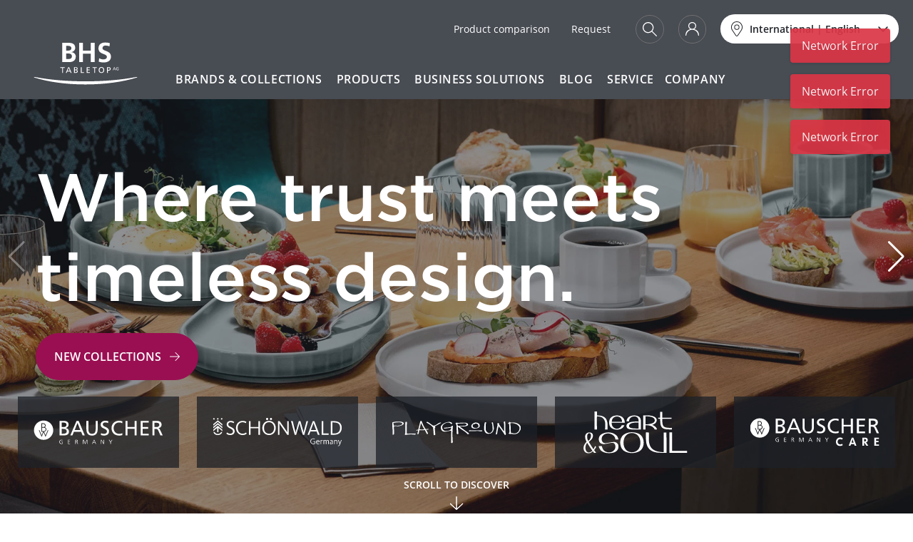

--- FILE ---
content_type: text/html; charset=UTF-8
request_url: https://www.bhs-tabletop.com/en-en/
body_size: 48213
content:
<!doctype html><html lang="en"><head><meta charset="utf-8"><meta http-equiv="X-UA-Compatible" content="IE=edge"><meta name="viewport" content="width=device-width,initial-scale=1">  

  
  <title>The tableware Company | BHS-Tabletop</title>
  <meta name="robots" content="index, follow" />
<meta property="og:url" content="https://www.bhs-tabletop.com/en-en/" />
<meta property="og:type" content="website" />
<meta property="og:title" content="The tableware Company" />
<meta name="description" content="As a manufacturer and supplier of professional, functional, inspiring tableware, the culinary experience is always at the forefront at BHS tabletop. " />
<meta property="og:description" content="As a manufacturer and supplier of professional, functional, inspiring tableware, the culinary experience is always at the forefront at BHS tabletop. " />
<link rel="canonical" href="https://www.bhs-tabletop.com/en-en/" />
<link rel="alternate" hreflang="de-de" href="https://www.bhs-tabletop.com/de-de/" />
<link rel="alternate" hreflang="de" href="https://www.bhs-tabletop.com/de-int/" />
<link rel="alternate" hreflang="de-at" href="https://www.bhs-tabletop.com/de-int/" />
<link rel="alternate" hreflang="de-ch" href="https://www.bhs-tabletop.com/de-int/" />
<link rel="alternate" hreflang="en" href="https://www.bhs-tabletop.com/en-en/" />
<link rel="alternate" hreflang="x-default" href="https://www.bhs-tabletop.com/en-en/" />
  
<link rel="preconnect" href="https://d.delivery.consentmanager.net">
<link rel="preconnect" href="https://cdn.consentmanager.net">
<link rel="preconnect" href="https://delivery.consentmanager.net">
  <script data-cmp-purpose="c52,c54" type="text/plain" class="cmplazyload">(function(w,d,s,l,i){w[l]=w[l]||[];w[l].push({'gtm.start': new Date().getTime(),event:'gtm.js'});var f=d.getElementsByTagName(s)[0], j=d.createElement(s),dl=l!='dataLayer'?'&l='+l:'';j.async=true;j.src= 'https://www.googletagmanager.com/gtm.js?id='+i+dl;f.parentNode.insertBefore(j,f);})(window,document,'script','dataLayer','GTM-KQR6S8K');</script>
  <script data-cmp-purpose="c54" type="text/plain" class="cmplazyload">
  (function(h,o,t,j,a,r){
    h.hj=h.hj||function(){(h.hj.q=h.hj.q||[]).push(arguments)};
    h._hjSettings={hjid:5186221,hjsv:6};
    a=o.getElementsByTagName('head')[0];
    r=o.createElement('script');r.async=1;
    r.src=t+h._hjSettings.hjid+j+h._hjSettings.hjsv;
    a.appendChild(r);
  })(window,document,'https://static.hotjar.com/c/hotjar-','.js?sv=');
  </script>
  <script data-cmp-purpose="c54" type="text/plain" class="cmplazyload">
    !function(f,b,e,v,n,t,s)
    {if(f.fbq)return;n=f.fbq=function(){n.callMethod?
      n.callMethod.apply(n,arguments):n.queue.push(arguments)};
      if(!f._fbq)f._fbq=n;n.push=n;n.loaded=!0;n.version='2.0';
      n.queue=[];t=b.createElement(e);t.async=!0;
      t.src=v;s=b.getElementsByTagName(e)[0];
      s.parentNode.insertBefore(t,s)}(window, document,'script',
      'https://connect.facebook.net/en_US/fbevents.js');
    fbq('init', '2784223965094018');
    fbq('track', 'PageView');
  </script>
<script>var mds = {
    locale: 'en',
    baseUrl: '/en-en',
    editmode: '',
    checkoutUrl: '/en-en/checkout/',
    fulltextSearchUrlProduct: '/en-en/search/',
    fulltextSearchUrlBlog: '/en-en/blog/search/',
  };</script><link rel="icon" href="/dist-web-central/bhstabletop-favicon.png"><script defer="defer" src="/dist-web-central/js/chunk-vendors.7dcaf85e.js"></script><script defer="defer" src="/dist-web-central/js/chunk-common.93894b5a.js"></script><script defer="defer" src="/dist-web-central/js/bhs.07e01663.js"></script><link href="/dist-web-central/css/bhs.ac8f1128.css" rel="stylesheet"></head><body class=" has-hero-element"><noscript><strong>We're sorry but this page doesn't work properly without JavaScript enabled. Please enable it to continue.</strong></noscript>  <a href="#maincontent" class="visually-hidden-focusable skip-to-link">
  Skip to main content
</a>
      <script>window.gdprAppliesGlobally=true;if(!("cmp_id" in window)){window.cmp_id=34379}if(!("cmp_params" in window)){window.cmp_params=""}if(!("cmp_host" in window)){window.cmp_host="d.delivery.consentmanager.net"}if(!("cmp_cdn" in window)){window.cmp_cdn="cdn.consentmanager.net"}if(!("cmp_cdn" in window)){window.cmp_proto="https:"}window.cmp_getsupportedLangs=function(){var b=["DE","EN","FR","IT","NO","DA","FI","ES","PT","RO","BG","ET","EL","GA","HR","LV","LT","MT","NL","PL","SV","SK","SL","CS","HU","RU","SR","ZH","TR","UK","AR","BS"];if("cmp_customlanguages" in window){for(var a=0;a<window.cmp_customlanguages.length;a++){b.push(window.cmp_customlanguages[a].l.toUpperCase())}}return b};window.cmp_getRTLLangs=function(){return["AR"]};window.cmp_getlang=function(j){if(typeof(j)!="boolean"){j=true}if(j&&typeof(cmp_getlang.usedlang)=="string"&&cmp_getlang.usedlang!==""){return cmp_getlang.usedlang}var g=window.cmp_getsupportedLangs();var c=[];var f=location.hash;var e=location.search;var a="languages" in navigator?navigator.languages:[];if(f.indexOf("cmplang=")!=-1){c.push(f.substr(f.indexOf("cmplang=")+8,2).toUpperCase())}else{if(e.indexOf("cmplang=")!=-1){c.push(e.substr(e.indexOf("cmplang=")+8,2).toUpperCase())}else{if("cmp_setlang" in window&&window.cmp_setlang!=""){c.push(window.cmp_setlang.toUpperCase())}else{if(a.length>0){for(var d=0;d<a.length;d++){c.push(a[d])}}}}}if("language" in navigator){c.push(navigator.language)}if("userLanguage" in navigator){c.push(navigator.userLanguage)}var h="";for(var d=0;d<c.length;d++){var b=c[d].toUpperCase();if(g.indexOf(b)!=-1){h=b;break}if(b.indexOf("-")!=-1){b=b.substr(0,2)}if(g.indexOf(b)!=-1){h=b;break}}if(h==""&&typeof(cmp_getlang.defaultlang)=="string"&&cmp_getlang.defaultlang!==""){return cmp_getlang.defaultlang}else{if(h==""){h="EN"}}h=h.toUpperCase();return h};(function(){var n=document;var o=window;var f="";var a="_en";if("cmp_getlang" in o){f=o.cmp_getlang().toLowerCase();if("cmp_customlanguages" in o){for(var h=0;h<o.cmp_customlanguages.length;h++){if(o.cmp_customlanguages[h].l.toUpperCase()==f.toUpperCase()){f="en";break}}}a="_"+f}var j=("cmp_proto" in o)?o.cmp_proto:"https:";var k=("cmp_ref" in o)?o.cmp_ref:location.href;var p=n.createElement("script");p.setAttribute("data-cmp-ab","1");var c="";var b="cmpdesign=";var g=b.length;if(location.hash.indexOf(b)!=-1){c=location.hash.substr(location.hash.indexOf(b)+g,9999)}else{if(location.search.indexOf(b)!=-1){c=location.search.substr(location.search.indexOf(b)+10,9999)}}if(c.indexOf("&")!=-1){c=c.substr(0,c.indexOf("&"))}p.src=j+"//"+o.cmp_host+"/delivery/cmp.php?id="+o.cmp_id+"&h="+encodeURIComponent(k)+(c!=""?"&"+b+encodeURIComponent(c):"")+"&"+("cmp_params" in o?o.cmp_params:"")+(n.cookie.length>0?"&__cmpfcc=1":"")+"&l="+f.toLowerCase()+"&o="+(new Date()).getTime();p.type="text/javascript";p.async=true;if(n.currentScript){n.currentScript.parentElement.appendChild(p)}else{if(n.body){n.body.appendChild(p)}else{var m=n.getElementsByTagName("body");if(m.length==0){m=n.getElementsByTagName("div")}if(m.length==0){m=n.getElementsByTagName("span")}if(m.length==0){m=n.getElementsByTagName("ins")}if(m.length==0){m=n.getElementsByTagName("script")}if(m.length==0){m=n.getElementsByTagName("head")}if(m.length>0){m[0].appendChild(p)}}}var p=n.createElement("script");p.src=j+"//"+o.cmp_cdn+"/delivery/js/cmp"+a+".min.js";p.type="text/javascript";p.setAttribute("data-cmp-ab","1");p.async=true;if(n.currentScript){n.currentScript.parentElement.appendChild(p)}else{if(n.body){n.body.appendChild(p)}else{var m=n.getElementsByTagName("body");if(m.length==0){m=n.getElementsByTagName("div")}if(m.length==0){m=n.getElementsByTagName("span")}if(m.length==0){m=n.getElementsByTagName("ins")}if(m.length==0){m=n.getElementsByTagName("script")}if(m.length==0){m=n.getElementsByTagName("head")}if(m.length>0){m[0].appendChild(p)}}}})();window.cmp_addFrame=function(b){if(!window.frames[b]){if(document.body){var a=document.createElement("iframe");a.style.cssText="display:none";a.name=b;document.body.appendChild(a)}else{window.setTimeout(window.cmp_addFrame,10,b)}}};window.cmp_rc=function(h){var b=document.cookie;var f="";var d=0;while(b!=""&&d<100){d++;while(b.substr(0,1)==" "){b=b.substr(1,b.length)}var g=b.substring(0,b.indexOf("="));if(b.indexOf(";")!=-1){var c=b.substring(b.indexOf("=")+1,b.indexOf(";"))}else{var c=b.substr(b.indexOf("=")+1,b.length)}if(h==g){f=c}var e=b.indexOf(";")+1;if(e==0){e=b.length}b=b.substring(e,b.length)}return(f)};window.cmp_stub=function(){var a=arguments;__cmapi.a=__cmapi.a||[];if(!a.length){return __cmapi.a}else{if(a[0]==="ping"){if(a[1]===2){a[2]({gdprApplies:gdprAppliesGlobally,cmpLoaded:false,cmpStatus:"stub",displayStatus:"hidden",apiVersion:"2.0",cmpId:31},true)}else{a[2]({gdprAppliesGlobally:gdprAppliesGlobally,cmpLoaded:false},true)}}else{if(a[0]==="getUSPData"){a[2]({version:1,uspString:window.cmp_rc("")},true)}else{if(a[0]==="getTCData"){__cmapi.a.push([].slice.apply(a))}else{if(a[0]==="addEventListener"||a[0]==="removeEventListener"){__cmapi.a.push([].slice.apply(a))}else{if(a.length==4&&a[3]===false){a[2]({},false)}else{__cmapi.a.push([].slice.apply(a))}}}}}}};window.cmp_msghandler=function(d){var a=typeof d.data==="string";try{var c=a?JSON.parse(d.data):d.data}catch(f){var c=null}if(typeof(c)==="object"&&c!==null&&"__cmpCall" in c){var b=c.__cmpCall;window.__cmp(b.command,b.parameter,function(h,g){var e={__cmpReturn:{returnValue:h,success:g,callId:b.callId}};d.source.postMessage(a?JSON.stringify(e):e,"*")})}if(typeof(c)==="object"&&c!==null&&"__cmapiCall" in c){var b=c.__cmapiCall;window.__cmapi(b.command,b.parameter,function(h,g){var e={__cmapiReturn:{returnValue:h,success:g,callId:b.callId}};d.source.postMessage(a?JSON.stringify(e):e,"*")})}if(typeof(c)==="object"&&c!==null&&"__uspapiCall" in c){var b=c.__uspapiCall;window.__uspapi(b.command,b.version,function(h,g){var e={__uspapiReturn:{returnValue:h,success:g,callId:b.callId}};d.source.postMessage(a?JSON.stringify(e):e,"*")})}if(typeof(c)==="object"&&c!==null&&"__tcfapiCall" in c){var b=c.__tcfapiCall;window.__tcfapi(b.command,b.version,function(h,g){var e={__tcfapiReturn:{returnValue:h,success:g,callId:b.callId}};d.source.postMessage(a?JSON.stringify(e):e,"*")},b.parameter)}};window.cmp_setStub=function(a){if(!(a in window)||(typeof(window[a])!=="function"&&typeof(window[a])!=="object"&&(typeof(window[a])==="undefined"||window[a]!==null))){window[a]=window.cmp_stub;window[a].msgHandler=window.cmp_msghandler;window.addEventListener("message",window.cmp_msghandler,false)}};window.cmp_addFrame("__cmapiLocator");window.cmp_addFrame("__cmpLocator");window.cmp_addFrame("__uspapiLocator");window.cmp_addFrame("__tcfapiLocator");window.cmp_setStub("__cmapi");window.cmp_setStub("__cmp");window.cmp_setStub("__tcfapi");window.cmp_setStub("__uspapi");</script>
    <noscript><iframe data-cmp-purpose="c52,c54" class="cmplazyload" data-cmp-src="https://www.googletagmanager.com/ns.html?id=GTM-KQR6S8K" src="about:blank" height="0" width="0" style="display:none;visibility:hidden"></iframe></noscript>
    <span class="navbar-transparent"></span>
<nav class="navbar navbar-expand-xl top-0 start-0 w-100 js-header " id="mainNav">
  <div class="navbar-container container-fluid align-self-stretch">
    <div class="navbar-brand ">
      <a href="/en-en/" class="logo-main"><svg class="logo logo--bhs" role="img" viewBox="0 0 400 164" xmlns="http://www.w3.org/2000/svg" xml:space="preserve" style="fill-rule:evenodd;clip-rule:evenodd;stroke-linejoin:round;stroke-miterlimit:2"><title>Logo BHS</title><path d="m310.033 97.772-2.295 5.713h4.59l-2.295-5.713zm-.809-1.554h1.735l4.871 11.529h-1.802l-1.172-2.908h-5.648l-1.175 2.908h-1.731l4.922-11.529m17.01 2.051c-.809-.528-1.687-.794-3.17-.794-2.661 0-4.428 1.934-4.428 4.511 0 2.708 1.946 4.508 4.346 4.508 1.136 0 1.434-.118 1.848-.201v-3.499h-2.426v-1.354h4.079v5.993c-.63.214-1.718.511-3.519.511-3.65 0-6.08-2.342-6.08-6.01 0-3.55 2.578-5.909 6.097-5.909 1.684 0 2.427.245 3.384.576M125.352 65.164h6.993c6.885 0 15.253-1.692 15.253-10.272 0-9.636-7.839-11.121-15.253-11.121h-6.993v21.393zm0-32.408h6.039c6.249 0 13.981-1.374 13.981-9.001 0-8.579-7.518-9.215-14.299-9.215h-5.721v18.216zM110.524 2.891h25.844c9.537 0 23.837 2.753 23.837 18.958 0 8.79-5.931 14.931-14.725 16.52v.214c10.062.95 16.947 7.73 16.947 16.838 0 18.641-16.736 21.393-26.058 21.393h-25.845V2.89m64.737 0h14.829v29.866h29.661V2.891h14.832v73.923h-14.832V44.406H190.09v32.408h-14.829m116.224-60.367c-4.659-2.01-9.851-3.178-15.043-3.178-5.084 0-11.652 2.225-11.652 10.276 0 12.813 32.415 7.412 32.415 32.193 0 16.206-12.816 22.347-27.756 22.347-8.05 0-11.651-1.057-18.959-2.86l1.376-13.342c5.084 2.753 10.912 4.552 16.737 4.552 5.616 0 13.134-2.86 13.134-9.533 0-14.085-32.412-8.258-32.412-32.726 0-16.519 12.817-22.556 25.848-22.556 6.354 0 12.288.849 17.688 2.649M110.178 98.805h-6.882v-2.791h16.93v2.791h-6.879v19.335h-3.169M135.2 98.995l-4.407 10.969h8.814L135.2 98.995zm-1.552-2.981h3.328l9.354 22.126h-3.457l-2.25-5.578H129.78l-2.254 5.578h-3.328l9.45-22.126m25.374 19.528h2.379c2.851 0 5.419-.604 5.419-3.581 0-3.423-3.01-3.9-5.737-3.9h-2.061v7.481zm0-10.078h1.743c3.076 0 5.675-.286 5.675-3.551 0-2.632-2.25-3.298-4.089-3.298h-3.328v6.849h-.001zm-3.169-9.447h5.99c4.597 0 7.77 1.489 7.77 5.579 0 3.043-1.776 4.562-4.569 5.26v.066c3.014.252 5.14 2.217 5.14 5.322 0 4.756-3.934 5.899-8.434 5.899h-5.897V96.017m25.627-.003h3.17v19.335h9.26v2.791h-12.43m22.533-22.126h12.396v2.791h-9.226v6.466h8.402v2.787h-8.402v7.291h9.225v2.791h-12.395m29.288-19.335h-6.883v-2.791h16.931v2.791h-6.878v19.335h-3.17m27.441-2.407c5.106 0 7.294-4.249 7.294-8.656 0-4.501-2.41-8.683-7.293-8.652-4.882-.031-7.294 4.151-7.294 8.652 0 4.407 2.188 8.656 7.293 8.656zm0-20.095c6.723 0 10.653 4.88 10.653 11.439 0 6.721-3.898 11.446-10.652 11.446-6.751 0-10.654-4.725-10.654-11.446 0-6.559 3.93-11.439 10.653-11.439m24.583 10.869h3.139c1.967 0 4.438-.984 4.438-3.899 0-2.788-2.917-3.803-4.881-3.803h-2.696v7.702zm-3.169-10.493h5.8c4.535 0 8.306 1.585 8.306 6.625 0 4.915-3.833 6.655-7.829 6.655h-3.107v8.845h-3.17V96.014M5.796 136.533c-7.11-2.228-4.621-3.61 3.052-2.152 53.836 10.268 119.193 16.092 191.159 16.092 71.958 0 137.308-5.824 191.144-16.092 7.674-1.458 10.162-.076 3.052 2.152-48.578 15.235-117.468 25.852-195.144 25.852-77.682 0-144.615-10.597-193.263-25.852" style="fill-rule:nonzero"/></svg>
</a>
          </div>
    <div class="navbar-inner flex-grow-1 align-self-end d-flex flex-column">
      <ul class="navbar-meta d-none d-xl-flex align-items-center ms-auto list-unstyled" id="mainNavMeta">
    <li>
    <a class="navbar-meta__link product-comparison-container" href="/en-en/productcompare/">
      <svg class="icon icon--arrows-pointing-together navbar-meta__link__icon navbar-meta__link__icon--arrows-pointing-together d-xl-none" role="img" xmlns="http://www.w3.org/2000/svg" viewBox="0 0 24.299 19.942">
  <g fill="none" stroke-linecap="round" stroke-linejoin="round" data-name="Gruppe 9284">
    <g data-name="Icon feather-arrow-left">
      <path d="M23.798 13.411H12.149" data-name="Pfad 18304"/>
      <path d="M17.974 19.235l-5.825-5.824 5.825-5.825" data-name="Pfad 18305"/>
    </g>
    <g data-name="Icon feather-arrow-left">
      <path d="M.5 6.532h11.649" data-name="Pfad 18304"/>
      <path d="M6.325 12.356l5.825-5.825L6.325.707" data-name="Pfad 18305"/>
    </g>
  </g>
</svg>
      <span>Product comparison</span>
      <div class="js-compare-count-badge"></div>
    </a>
  </li>
  <li>
    <a class="navbar-meta__link product-inquiry-container" href="/en-en/cart/">
      <svg class="icon icon--cart navbar-meta__link__icon d-xl-none" role="img" xmlns="http://www.w3.org/2000/svg" viewBox="0 0 19.915 19.056">
  <g fill="none" stroke-linecap="round" stroke-linejoin="round" data-name="Icon feather-shopping-cart">
    <path d="M8.239 17.696a.86.86 0 11-.86-.86.86.86 0 01.86.86z" data-name="Pfad 18299"/>
    <path d="M17.696 17.696a.86.86 0 11-.86-.86.86.86 0 01.86.86z" data-name="Pfad 18300"/>
    <path d="M.5.5h3.439l2.3 11.513A1.72 1.72 0 007.963 13.4h8.357a1.72 1.72 0 001.72-1.384L19.415 4.8H4.8" data-name="Pfad 18301"/>
  </g>
</svg>
      <span>Request</span>
      <div class="js-cart-count-badge"></div>
    </a>
  </li>
    <li class="d-xl-none">
    <a class="navbar-meta__link" href="/en-en/portal/">
      <svg class="icon icon--lock navbar-meta__link__icon d-xl-none" xmlns="http://www.w3.org/2000/svg" role="img" viewBox="0 0 17.679 19.532">
  <g fill="none" stroke-linecap="round" stroke-linejoin="round" data-name="Icon feather-lock">
    <path d="M2.353 8.84h12.973a1.853 1.853 0 011.853 1.853v6.487a1.853 1.853 0 01-1.853 1.853H2.353A1.853 1.853 0 01.5 17.18v-6.487A1.853 1.853 0 012.353 8.84z" data-name="Pfad 18297"/>
    <path d="M4.206 8.84V5.133a4.633 4.633 0 019.266 0V8.84" data-name="Pfad 18298"/>
  </g>
</svg>
      <span>Login</span>
    </a>
  </li>
  <li class="d-none d-xl-block">
    <button class="navbar-meta__link navbar-meta__search navbar-meta__link__icon" data-bs-toggle="modal"
            data-bs-target="#searchpopupModal" title="Search">
      <svg
  class="icon icon--search "
  role="img"
  xmlns="http://www.w3.org/2000/svg"
  fill-rule="evenodd"
  stroke-linejoin="round"
  stroke-miterlimit="2"
  clip-rule="evenodd"
  viewBox="0 0 20 20"
>
  <path fill-rule="nonzero" d="M19.807 18.874l-6.267-6.267a7.673 7.673 0 001.8-4.937C15.34 3.462 11.878 0 7.67 0S0 3.462 0 7.67s3.462 7.67 7.67 7.67a7.673 7.673 0 004.937-1.8l6.267 6.267c.122.116.285.18.453.18.362 0 .66-.298.66-.66a.658.658 0 00-.18-.453zM7.674 14.007c-3.474 0-6.333-2.86-6.333-6.333C1.34 4.2 4.2 1.34 7.674 1.34s6.333 2.859 6.333 6.333C14 11.146 11.146 14 7.674 14.007z"/>
</svg>
    </button>
  </li>
    <li class="d-none d-xl-block">
    <div class="js-customer-portal-user-dropdown-menu">
      <a class="navbar-meta__link navbar-meta__login navbar-meta__link__icon" href="/en-en/portal/" title="Login">
        <i class="fa-mds fa-user"></i>
      </a>
    </div>
  </li>
  <li class="d-none d-xl-block">
    <div class="navbar-meta__country-select" tabindex="0">
      <svg class="icon icon--location " xmlns="http://www.w3.org/2000/svg" role="img" viewBox="0 0 16.42 21.297">
  <path d="M15.51 4.528A8.046 8.046 0 008.633.018a4.81 4.81 0 00-.847 0 8 8 0 00-6.877 4.51 8.266 8.266 0 00.573 8.5l5.083 7.4a1.986 1.986 0 003.289 0l5.083-7.4a8.266 8.266 0 00.573-8.5zm-1.4 7.923l-5.078 7.424a1.01 1.01 0 01-1.644 0L2.305 12.45a7.266 7.266 0 01-.5-7.475 7 7 0 016.03-3.962h.747a7 7 0 016.03 3.962 7.263 7.263 0 01-.497 7.477zM8.205 4.503a3.737 3.737 0 103.746 3.738A3.732 3.732 0 008.21 4.504zm0 6.478a2.741 2.741 0 112.746-2.74 2.733 2.733 0 01-2.741 2.741z" data-name="Pfad 696"/>
</svg>
      <span class="d-none d-xl-block country-select-current">
        <span class="js-langswitcher-current-country">
  International
</span> |
<span class="js-langswitcher-current-language">
  English
</span>
      </span>
      <svg class="icon icon--chevron-down " role="img" xmlns="http://www.w3.org/2000/svg" viewBox="0 0 9.414 5.414">
  <path fill="none" stroke-linecap="round" stroke-miterlimit="10" d="M8.707.707l-4 4-4-4" data-name="Pfad 18284"/>
</svg>
      <div class="navbar-meta__country-select__dropdown">
  <ul class="navbar-meta__country-select__dropdown-lang js-langswitcher-languages">
  <li>Language</li>
      <li>
      <a href="/de-int/"  title="Deutsch" data-code="de">
        Deutsch
      </a>
    </li>
      <li>
      <a href="/en-en/" class="active" title="English" data-code="en">
        English
      </a>
    </li>
  </ul>
  <ul class="navbar-meta__country-select__dropdown-loc js-langswitcher-countries">
  <li>Delivery Country</li>
      <li>
      <a href="/en-en/" class="active" title="International" data-code="INT">
        International
      </a>
    </li>
  </ul>
</div>
    </div>
  </li>
  </ul>
      <div class="navbar-collapse collapse w-100 appendLang" id="mainNavRoot">
        <ul class="navbar-nav navbar-nav-scroll w-100">
          <span id="language-selector-container"></span>
          <li class="nav-item d-xl-none">
            <button
              type="button"
              class="navbar-search-button nav-item__title text-white js-navbar-search-button"
              data-bs-toggle="modal"
              data-bs-target="#searchpopupModal"
            >
              <svg
  class="icon icon--search "
  role="img"
  xmlns="http://www.w3.org/2000/svg"
  fill-rule="evenodd"
  stroke-linejoin="round"
  stroke-miterlimit="2"
  clip-rule="evenodd"
  viewBox="0 0 20 20"
>
  <path fill-rule="nonzero" d="M19.807 18.874l-6.267-6.267a7.673 7.673 0 001.8-4.937C15.34 3.462 11.878 0 7.67 0S0 3.462 0 7.67s3.462 7.67 7.67 7.67a7.673 7.673 0 004.937-1.8l6.267 6.267c.122.116.285.18.453.18.362 0 .66-.298.66-.66a.658.658 0 00-.18-.453zM7.674 14.007c-3.474 0-6.333-2.86-6.333-6.333C1.34 4.2 4.2 1.34 7.674 1.34s6.333 2.859 6.333 6.333C14 11.146 11.146 14 7.674 14.007z"/>
</svg>
            </button>
          </li>
          <li>
            <button
              class="navbar-country-select-button d-xl-none js-nav-item"
              data-nav-key="languageSwitcherMobile"
              data-nav-side-image=""
            >
              <span class="js-langswitcher-current-country">
  International
</span> |
<span class="js-langswitcher-current-language">
  English
</span>
              <svg class="icon icon--chevron-down " role="img" xmlns="http://www.w3.org/2000/svg" viewBox="0 0 9.414 5.414">
  <path fill="none" stroke-linecap="round" stroke-miterlimit="10" d="M8.707.707l-4 4-4-4" data-name="Pfad 18284"/>
</svg>
            </button>
          </li>
                                                    <li class="nav-item">
      <strong class="nav-item__title text-white text-uppercase js-nav-item" data-nav-key="brands-collections" tabindex="0">
  <span>Brands &amp; Collections</span>
</strong>
  </li>
                                                        <li class="nav-item">
      <strong class="nav-item__title text-white text-uppercase js-nav-item" data-nav-key="products" tabindex="0">
  <span>Products</span>
</strong>
  </li>
                                                        <li class="nav-item">
      <strong class="nav-item__title text-white text-uppercase js-nav-item" data-nav-key="business-solutions" tabindex="0">
  <span>Business Solutions</span>
</strong>
  </li>
                                                                                  <li class="nav-item">
      <strong class="nav-item__title text-white text-uppercase js-nav-item" data-nav-key="blog" tabindex="0">
  <span>Blog</span>
</strong>
  </li>
                                                        <li class="nav-item">
      <strong class="nav-item__title text-white text-uppercase js-nav-item" data-nav-key="service" tabindex="0">
  <span>Service</span>
</strong>
  </li>
                                                        <li class="nav-item">
      <strong class="nav-item__title text-white text-uppercase js-nav-item" data-nav-key="company" tabindex="0">
  <span>Company</span>
</strong>
  </li>
                                                                                                                                                                                                                                                                                                                                                                    </ul>
        <span id="langSwitcherToInsert" class="d-none">Country and Language &nbsp; <svg class="icon icon--location " xmlns="http://www.w3.org/2000/svg" role="img" viewBox="0 0 16.42 21.297">
  <path d="M15.51 4.528A8.046 8.046 0 008.633.018a4.81 4.81 0 00-.847 0 8 8 0 00-6.877 4.51 8.266 8.266 0 00.573 8.5l5.083 7.4a1.986 1.986 0 003.289 0l5.083-7.4a8.266 8.266 0 00.573-8.5zm-1.4 7.923l-5.078 7.424a1.01 1.01 0 01-1.644 0L2.305 12.45a7.266 7.266 0 01-.5-7.475 7 7 0 016.03-3.962h.747a7 7 0 016.03 3.962 7.263 7.263 0 01-.497 7.477zM8.205 4.503a3.737 3.737 0 103.746 3.738A3.732 3.732 0 008.21 4.504zm0 6.478a2.741 2.741 0 112.746-2.74 2.733 2.733 0 01-2.741 2.741z" data-name="Pfad 696"/>
</svg>
</span>
      </div>
    </div>
    <button class="navbar-toggler text-white collapsed d-xl-none" type="button"
        data-bs-toggle="collapse" data-bs-target="#mainNavRoot" aria-controls="mainNavRoot"
        aria-expanded="false" aria-label="Toggle navigation">
  <i class="fa-light fa-bars"></i>
  <i class="fa-light fa-times"></i>
  <div class="js-cart-count-badge d-xl-none"></div>
</button>
  </div>

  <div class="navbar position-absolute top-0 start-0 w-100 h-100 d-none d-xl-none" id="mainNavHeader">
    <div class="navbar-container container-fluid navbar-header-container">
      <button class="navbar-header-back bg-transparent ps-0 border-0 text-white" id="mainNavHeaderBack">
        <svg class="icon icon--arrow-left " role="img" xmlns="http://www.w3.org/2000/svg" viewBox="0 0 26.395 22.799">
  <g data-name="Gruppe 8911">
    <path d="M.203 11.962l9.77 10.585a.837.837 0 001.159.038.857.857 0 00.038-1.158l-8.475-9.211h22.886a.814.814 0 100-1.628H2.695l8.474-9.211a.853.853 0 00-.038-1.159.829.829 0 00-1.159.038L.201 10.841a.876.876 0 000 1.12z" data-name="Pfad 59"/>
  </g>
</svg>
      </button>
      <strong class="navbar-header-title" id="mainNavHeaderTitle"></strong>
      <button class="navbar-toggler text-white collapsed d-xl-none" type="button"
        data-bs-toggle="collapse" data-bs-target="#mainNavRoot" aria-controls="mainNavRoot"
        aria-expanded="false" aria-label="Toggle navigation">
  <i class="fa-light fa-bars"></i>
  <i class="fa-light fa-times"></i>
  <div class="js-cart-count-badge d-xl-none"></div>
</button>
    </div>
  </div>

      <div class="navbar-layer position-absolute top-100 start-0 w-100 d-none" id="mainNavLayer">
      <div class="navbar-layer-container mx-auto">

                                                                                                                                                            <nav class="d-none " id="mainNavList-brands-collections" tabindex="-1">
                                <ul class="navbar-nav navbar-nav--brands">
                                                                            <li class="nav-item ">
              <ul class="nav nav--brand-logos">
              <li>
          <a class="nav-link__brand nav-link__brand--bauscher d-block position-relative js-nav-brand" href="/en-en/bauscher/" data-nav-key="bauscher" data-nav-title="Bauscher">
  <div class="nav-link__brand__image nav-link__brand__image--bauscher position-absolute top-50 start-50">
          <svg class="logo logo--bauscher" role="img" viewBox="0 0 284 52" xmlns="http://www.w3.org/2000/svg" xml:space="preserve" style="fill-rule:evenodd;clip-rule:evenodd;stroke-linejoin:round;stroke-miterlimit:2"><title>Logo Bauscher</title><path d="M277.562 20.503c-.994-1.944-1.656-2.628-3.079-3.176l-.423-.258.447-.076c3.923-.678 6.558-3.582 6.558-7.229 0-7.57-5.964-8.612-12.411-8.612h-7.782v32.022h4.375V18.84h2.899c2.444 0 4.058 0 5.527 3.219l4.916 11.115h4.992l-6.019-12.671Zm-8.259-5.731h-3.806V5.221h4.313c4.037 0 6.351 1.689 6.351 4.637 0 3.076-2.563 4.914-6.858 4.914ZM205.906 1.152h-4.375v32.022h4.375V18.471h15.698v14.703h4.375V1.152h-4.375v13.501h-15.698V1.152ZM239.299 18.471h12.257v-3.818h-12.257V4.969h13.46V1.152h-17.835v32.022h17.835v-3.818h-13.46V18.471ZM69.71 16.971l-.019-.168c4.479-1.12 6.565-3.605 6.565-7.64 0-5.315-3.769-8.011-11.205-8.011h-8.617v32.022h8.479c8.307 0 12.176-2.693 12.176-8.474 0-4.266-2.895-7.352-7.379-7.729ZM61.06 4.943h4.73c1.755 0 5.84.456 5.84 4.683 0 4.673-3.691 5.052-8.152 5.052H61.06V4.943Zm3.343 24.44H61.06V18.721h2.88c3.839 0 8.247.633 8.247 5.563 0 3.525-2.401 5.099-7.784 5.099ZM98.452 1.152h-4.691c-.062.151-13.527 31.679-13.675 32.022h4.582l3.284-8.138h15.988l3.285 8.138h4.767c-.145-.343-13.475-31.871-13.54-32.022Zm-8.75 20.093 6.244-15.536 6.245 15.536H89.702ZM119.863 19.188V1.151h-4.375v18.633c0 8.822 4.408 13.681 12.41 13.681 8.002 0 12.409-4.859 12.409-13.681V1.151h-4.373v18.037c0 7.059-2.629 10.489-8.036 10.489-5.406 0-8.035-3.43-8.035-10.489ZM157.162 14.336c-3.002-1.427-5.592-2.662-5.592-5.378 0-4.04 4.393-4.354 5.739-4.354 2.345 0 3.648.394 5.929 1.274l.606-3.926c-2.033-.699-4.471-1.105-6.717-1.105-6.188 0-10.186 3.343-10.186 8.52 0 5.264 3.907 7.079 7.682 8.833 3.15 1.463 6.127 2.845 6.127 6.179 0 3.897-3.848 5.309-6.432 5.309-2.591 0-5.548-1.088-6.566-1.496-.033.287-.41 3.779-.432 3.969 2.035.652 4.203 1.285 6.444 1.285 7.381 0 11.613-3.404 11.613-9.34 0-5.857-4.365-7.934-8.215-9.77ZM187.68 29.688c-7.084 0-12.227-5.275-12.227-12.541 0-7.385 5.123-12.543 12.459-12.543 2.34 0 4.524.593 6.518 1.718l.343-4.146c-2.074-.888-4.392-1.329-7.093-1.329-9.924 0-16.856 6.646-16.856 16.162 0 9.984 6.598 16.437 16.813 16.437 2.955 0 5.367-.373 7.185-1.102l-.259-4.14c-1.745.959-4.799 1.484-6.883 1.484ZM62.166 50.807l-.002.102-.25.054-1.34.127c-2.067 0-3.567-1.566-3.567-3.723 0-2.195 1.493-3.726 3.633-3.726 1.039 0 1.744.186 2.403.574.017-.242.07-.916.082-1.06-.69-.239-1.276-.424-2.551-.424-2.77 0-4.705 1.889-4.705 4.595 0 2.84 1.841 4.674 4.691 4.674 1.027 0 1.897-.128 2.664-.38v-4.564h-2.982v.83h1.924v2.921ZM75.819 47.65h3.469v-.91h-3.469v-2.941h3.809v-.91H74.76v8.953h4.868v-.91h-3.809V47.65ZM94.769 47.496l-.418-.19.442-.076c1.066-.185 1.781-.98 1.781-1.974 0-2.08-1.645-2.367-3.422-2.367h-2.113v8.953h1.058v-4.087h.91c.702 0 1.207 0 1.647.971l1.367 3.116h1.213c-.15-.322-1.641-3.483-1.641-3.483-.269-.531-.447-.717-.824-.863Zm-1.434-.651h-1.238v-3.046h1.383c1.225 0 1.957.555 1.957 1.483 0 .963-.805 1.563-2.102 1.563ZM108.031 42.889v8.953h1.059v-7.839l.267-.043 2.993 7.882h1.111l2.992-7.882.268.043v7.839h1.058v-8.953h-1.947l-2.9 7.883s-2.895-7.725-2.953-7.883h-1.948ZM131.861 42.889l-3.794 8.953h1.101l.93-2.32h4.644l.93 2.32h1.154c-.138-.33-3.693-8.806-3.756-8.953h-1.209Zm-1.445 5.802 2.004-5.026 2.004 5.026h-4.008ZM147.35 42.889v8.953h1.058v-7.443l.026-.49s4.265 7.806 4.336 7.933h1.476v-8.953h-1.06v7.285l-.026.492-4.23-7.777h-1.58ZM171.547 42.889l-2.725 4.232-2.791-4.232h-1.23l3.465 5.191v3.762h1.058l.022-3.794 3.429-5.159h-1.228ZM22.968 14.106c.893-.647 1.256-1.444 1.256-2.751 0-1.23-.506-2.257-1.389-2.817-.859-.546-1.933-.546-2.974-.546h-1.785v6.749l2.088.001c1.07.005 1.918.009 2.804-.636ZM25.873 19.847c0-1.339-.688-2.544-1.754-3.07-1.02-.513-2.391-.556-3.709-.556h-2.334v7.352h2.761c1.163.003 2.366.006 3.356-.665 1.084-.734 1.68-1.821 1.68-3.061Z" style="fill-rule:nonzero"/><path d="m25.502 36.589-4.219-10.44-4.285 10.438-6.389-14.936h1.625l4.779 11.086s2.123-5.231 3.092-7.686h-3.574V6.512h3.806c1.327 0 2.717.086 3.858 1.108 1.045.914 1.574 2.227 1.574 3.903 0 1.548-.572 2.712-1.75 3.56l-.137.097.161.052c2.082.667 3.375 2.417 3.375 4.568 0 1.578-.604 2.928-1.743 3.906-1.006.858-2.048 1.19-3.23 1.298l3.144 7.73s4.627-10.929 4.672-11.032h1.645l-6.404 14.887ZM21.26.36C9.518.36 0 9.879 0 21.619c0 11.742 9.518 21.26 21.26 21.26 11.741 0 21.259-9.518 21.259-21.26C42.519 9.879 33.001.36 21.26.36Z" style="fill-rule:nonzero"/></svg>
      </div>
</a>
        </li>
              <li>
          <a class="nav-link__brand nav-link__brand--schoenwald d-block position-relative js-nav-brand" href="/en-en/schoenwald/" data-nav-key="schoenwald" data-nav-title="Schönwald">
  <div class="nav-link__brand__image nav-link__brand__image--schoenwald position-absolute top-50 start-50">
          <svg class="logo logo--schoenwald" role="img" viewBox="0 0 248 55" xmlns="http://www.w3.org/2000/svg" xml:space="preserve" style="fill-rule:evenodd;clip-rule:evenodd;stroke-linejoin:round;stroke-miterlimit:2"><title>Logo Schönwald</title><path d="M333.355 80.489c-2.962-.128-5.33-2.6-5.33-5.565 0-3.055 2.515-5.57 5.57-5.57 1.151 0 2.273.357 3.213 1.02l-.662.919a4.026 4.026 0 0 0-2.759-.887c-2.807 0-4.049 2.145-4.049 4.452 0 2.324 1.259 4.566 4.049 4.566a4.627 4.627 0 0 0 2.662-.661v-3.016h-2.306v-1.065h3.565v4.694a6.24 6.24 0 0 1-3.953 1.113z" style="fill-rule:nonzero" transform="translate(-140.857 -29.842)"/><path d="M350.549 81.522a3.873 3.873 0 0 0 2.146-.694l.484.919a4.62 4.62 0 0 1-2.662.79c-2.436 0-3.663-1.823-3.663-4.114 0-2.275 1.42-4.017 3.485-4.017 2.081 0 3.226 1.613 3.017 4.033h-5.243c.032 1.647.693 3.083 2.436 3.083zm1.63-4.017c-.033-1.1-.532-2.081-1.871-2.081-1.242 0-1.92.871-2.13 2.081h4.001z" style="fill-rule:nonzero" transform="translate(-148.5 -31.891)"/><path d="M365.055 75.7a1.329 1.329 0 0 0-.677-.129c-1.162 0-1.807 1.339-1.9 1.581v5.195H361.3V74.6h1.178v1.21a2.552 2.552 0 0 1 2.065-1.4c.278-.013.555.043.807.161l-.295 1.129z" style="fill-rule:nonzero" transform="translate(-154.36 -31.891)"/><path d="M378.7 74.408c1.565 0 2.177 1.048 2.177 2.42v5.517H379.7v-5.291c0-.936-.291-1.581-1.275-1.581a2.854 2.854 0 0 0-2.065 1.21v5.663h-1.178v-5.292c0-.968-.339-1.581-1.243-1.581a2.954 2.954 0 0 0-2.1 1.4v5.469h-1.177V74.6h1.177v1.1a2.968 2.968 0 0 1 2.372-1.29 1.927 1.927 0 0 1 1.984 1.306 3.341 3.341 0 0 1 2.505-1.308z" style="fill-rule:nonzero" transform="translate(-158.16 -31.891)"/><path d="M395.8 82.345a8.187 8.187 0 0 1-.113-.936 3.03 3.03 0 0 1-2.323 1.129 2.052 2.052 0 0 1-2.211-2.036v-.045c0-2.049 2.259-2.662 4.13-2.662h.339v-.725c0-1.145-.484-1.613-1.549-1.613a2.871 2.871 0 0 0-2.016.839l-.629-.823a3.816 3.816 0 0 1 2.727-1.064c1.694 0 2.646.806 2.646 2.565v3.614a7.423 7.423 0 0 0 .178 1.758l-1.179-.001zm-.178-3.679h-.339c-1.662 0-2.872.452-2.872 1.758v.013c0 .597.491 1.088 1.088 1.088l.057-.001a2.56 2.56 0 0 0 2.065-1.113l.001-1.745z" style="fill-rule:nonzero" transform="translate(-166.475 -31.891)"/><path d="M409.794 82.345v-5.291c0-.968-.339-1.581-1.372-1.581a3.037 3.037 0 0 0-2.242 1.42v5.453H405V74.6h1.178v1.113a3.168 3.168 0 0 1 2.517-1.306 2.15 2.15 0 0 1 2.274 2.42v5.517l-1.175.001z" style="fill-rule:nonzero" transform="translate(-172.092 -31.891)"/><path d="M421.3 83.509c-.532 1.436-1.194 2.711-3.1 2.711a2.897 2.897 0 0 1-.742-.081l.161-.984c.198.038.399.055.6.049 1.081 0 1.533-.613 1.952-1.758l.371-1.017-2.92-7.7h1.323l2.211 6.179h.032l2.145-6.179h1.259l-3.292 8.78z" style="fill-rule:nonzero" transform="translate(-177.148 -32.023)"/><path d="m25.671 4.789 1.835-1.835 1.781 1.781-1.834 1.835-1.782-1.781z" style="fill-rule:nonzero" transform="translate(-18.191 -2.9)"/><path d="m13.084 4.789 1.836-1.835 1.78 1.781-1.834 1.835-1.782-1.781z" style="fill-rule:nonzero" transform="translate(-13.084 -2.9)"/><path d="M29.226 48.777a7.251 7.251 0 0 1-6.363 3.783 7.25 7.25 0 0 1-6.362-3.783H14.27a9.28 9.28 0 0 0 8.594 5.805 9.28 9.28 0 0 0 8.594-5.805h-2.232z" style="fill-rule:nonzero" transform="translate(-13.565 -21.491)"/><path d="m22.852 13.617-8.587 7.25v-2.822c2.817-2.4 5.688-4.78 8.587-7.229 2.9 2.449 5.775 4.826 8.594 7.229v2.822l-8.593-7.25h-.001z" style="fill-rule:nonzero" transform="translate(-13.563 -6.09)"/><path d="m22.852 22.385-8.586 7.323v-2.9l8.589-7.31 8.59 7.31v2.9l-8.593-7.323z" style="fill-rule:nonzero" transform="translate(-13.564 -9.614)"/><path d="M21.7 40.624v-8.116s-4.923 3.928-7.437 6.154v-2.875l8.587-7.446 8.593 7.446v2.875c-2.514-2.226-7.437-6.154-7.437-6.154v8.116H21.7z" style="fill-rule:nonzero" transform="translate(-13.563 -13.2)"/><path d="M41.885 4.789 40.05 2.954l-1.781 1.781L40.1 6.57l1.781-1.781h.004z" style="fill-rule:nonzero" transform="translate(-23.302 -2.9)"/><path d="M63.583 39.875a10.795 10.795 0 0 1-7.463-2.685l1.58-2.211a8.376 8.376 0 0 0 6 2.33c3.238 0 5.37-2.132 5.37-4.461 0-3.2-3-4.541-6.041-6.041-3.2-1.58-6.12-3.277-6.12-7.462 0-4.3 3.633-6.712 7.66-6.712a10.835 10.835 0 0 1 6.91 2.092l-1.5 2.29A8.624 8.624 0 0 0 64.53 15.2c-2.606 0-4.58 1.579-4.58 3.988 0 2.606 2.132 3.83 4.738 5.054 3.475 1.659 7.5 3.436 7.5 8.568.003 4.143-3.512 7.065-8.605 7.065z" style="fill-rule:nonzero" transform="translate(-30.544 -6.827)"/><path d="M100.258 39.875c-8.213 0-12.832-6.594-12.832-13.7 0-7.106 4.774-13.544 12.874-13.544a12.729 12.729 0 0 1 7.384 1.974l-1.54 2.33a10.048 10.048 0 0 0-5.923-1.737c-6.317 0-9.555 5.212-9.555 10.9 0 5.765 3.119 11.174 9.674 11.174a9.583 9.583 0 0 0 6.436-2.251l1.421 2.211a12.204 12.204 0 0 1-7.939 2.643z" style="fill-rule:nonzero" transform="translate(-43.246 -6.827)"/><path d="M147.456 39.725V27.169H132.57v12.556h-3.08v-26.3h3.08v11.137h14.886V13.428h3.08v26.3l-3.08-.003z" style="fill-rule:nonzero" transform="translate(-60.312 -7.15)"/><path d="M185.7 35.913c-8.095 0-12.951-6.357-12.951-13.583s4.778-13.661 12.872-13.661c8.094 0 12.951 6.357 12.951 13.582 0 7.225-4.772 13.662-12.872 13.662zm0-24.678c-6.278 0-9.714 5.093-9.714 11.016s3.356 11.1 9.634 11.1c6.278 0 9.713-5.094 9.713-11.016s-3.351-11.1-9.633-11.1zm-3.751-4.146a2.122 2.122 0 0 1-2.092-2.112c0-1.159.953-2.112 2.112-2.112 1.151 0 2.101.941 2.112 2.092v.017c0 1.16-.955 2.115-2.115 2.115h-.017zm7.384 0a2.122 2.122 0 0 1-2.092-2.112c0-1.159.953-2.112 2.112-2.112 1.151 0 2.101.941 2.112 2.092v.017c0 1.16-.955 2.115-2.115 2.115h-.017z" style="fill-rule:nonzero" transform="translate(-77.864 -2.864)"/><path d="m241.333 39.725-12.99-18.756c-.79-1.105-1.579-2.566-2.053-3.4h-.078c.039.513.157 1.619.157 2.883v19.273h-2.843v-26.3h3.04l12.4 17.808c1.224 1.777 1.974 3.08 2.448 3.869h.079c-.04-.513-.158-1.619-.158-3.553V13.428h2.843v26.3l-2.845-.003z" style="fill-rule:nonzero" transform="translate(-98.464 -7.15)"/><path d="M291.078 39.725h-2.8l-5.094-17.768c-.593-2.092-1.105-4.856-1.145-5.054h-.078c-.04.2-.672 2.882-1.3 5.054l-5.212 17.768h-2.8l-7.187-26.3h3.357L273.271 31c.474 1.935.909 4.383.948 4.58h.079c.039-.2.593-2.645 1.145-4.58l5.057-17.572h3.159l4.975 17.452c.592 2.053 1.066 4.422 1.105 4.619h.079c.04-.2.355-2.487.908-4.619l4.541-17.452h3.04l-7.229 26.297z" style="fill-rule:nonzero" transform="translate(-115.475 -7.15)"/><path d="M322.17 39.725h-3.04l10.069-26.3h3l10.108 26.3h-3.356l-2.408-6.515h-11.964l-2.409 6.515zM332.239 21.6c-.83-2.211-1.184-3.317-1.619-4.54h-.079c-.435 1.3-.869 2.527-1.619 4.54l-3.357 9h9.99l-3.316-9z" style="fill-rule:nonzero" transform="translate(-137.252 -7.15)"/><path d="M364.646 39.725v-26.3h3.08v23.694h10.345v2.606h-13.425z" style="fill-rule:nonzero" transform="translate(-155.719 -7.15)"/><path d="M400.252 39.725h-5.962v-26.3h6.159c10.345 0 14.886 5.252 14.886 12.832 0 7.58-4.58 13.468-15.083 13.468zm.079-23.77h-2.961V37.2h3.159c7.581 0 11.569-3.751 11.569-10.859.002-7.148-3.752-10.386-11.767-10.386z" style="fill-rule:nonzero" transform="translate(-167.746 -7.15)"/></svg>
      </div>
</a>
        </li>
              <li>
          <a class="nav-link__brand nav-link__brand--playground d-block position-relative js-nav-brand" href="/en-en/playground/" data-nav-key="playground" data-nav-title="Playground">
  <div class="nav-link__brand__image nav-link__brand__image--playground position-absolute top-50 start-50">
          <svg class="logo logo--playground" role="img" viewBox="0 0 257 45" xmlns="http://www.w3.org/2000/svg" xml:space="preserve" style="fill-rule:evenodd;clip-rule:evenodd;stroke-linejoin:round;stroke-miterlimit:2"><title>Logo Playground</title><path d="M445.275 389.818a7.297 7.297 0 0 0-1.152-4.506 11.86 11.86 0 0 0-5.623-4.539 19.694 19.694 0 0 0-8.13-1.9h-.034a4.077 4.077 0 0 0-.644-.034.658.658 0 0 0 .237.034h-4.3c-.542 0-.915-.034-1.151-.034-.509-.711-.915-1.084-1.22-1.084a1.392 1.392 0 0 0-1.423 1.016c-.339.847-2 1.016-1.762 1.016a2.88 2.88 0 0 0-.17.881c0 .474.2.711.644.711.149-.006.297-.029.441-.068l.406-.508h.169a14.03 14.03 0 0 1 .61 4.336c.136 2.1.542 13.686.542 13.618 0 .136-1.592 1.322-1.592 1.694 0 .847-.1.475 1.626 1.186.371.185.773.3 1.185.339.407 0 1.524-.407 1.863-.407.948 0 4.167.643 4.98.643 6.166 0 9.35-1.287 12.365-6.233 2.302-3.789 2.133-3.993 2.133-6.161zm-7.893 9.722a11.084 11.084 0 0 1-4.98 1.288 9.62 9.62 0 0 1-3.083-.61 18.303 18.303 0 0 0-3.523-.407c-.339-2.371-.711-4.2-.711-4.37v-7.961c0-.271-.644-4.743-.644-6.166 0-.813.643-1.22 1.93-1.22 1.695-.068 3.391.08 5.048.441 4.607 1.321 5.624 1.694 7.352 3.083 2.677 2.168 4 4.235 4 5.928a11.314 11.314 0 0 1-5.39 9.995l.001-.001z" style="fill-rule:nonzero" transform="translate(-188.626 -375.726)"/><path d="M403.315 401.858a13.08 13.08 0 0 0-.237-1.524l-.441-2.269a13.861 13.861 0 0 1-.271-2.27l-.068-13.517c0-.271-.068-.982-.2-2.1-.2-3.184-.237-3.591-.982-3.591-.61 0-2.032.068-2.032 1.423 0 .2.2 1.491.576 3.862.068.44.1.745.136.847l-.1 13.551c-.983-1.05-2.88-3.659-5.759-7.758-3.083-4.4-4.608-6.911-4.608-7.554 0-.271.2-.813.2-1.084l-.034-.034a2.461 2.461 0 0 0-.881-.271c-1.22 0-2.507.915-2.507 1.829 0 .305.677 1.288.677 1.457l-3.388 17.412v2.168h.779a21.669 21.669 0 0 0 1.626-.949c.542-3.828.982-6.437 1.254-7.927a62.302 62.302 0 0 1 1.93-7.792c1.186 1.9 8.876 11.755 10.705 15.143l.915 1.694c.208.469.672.774 1.185.779a2.056 2.056 0 0 0 1.525-1.524" style="fill-rule:nonzero" transform="translate(-176.388 -375.333)"/><path d="M351.053 378.777c-.982.237-1.524.475-1.626.712-.102.237-1.219 3.286-1.219 11.958a10.16 10.16 0 0 0 .711 4.811c1.457 3.523 4.133 5.556 7.215 5.556a9.992 9.992 0 0 0 1.525-.136l1.49-.2c.983 0 1.321-.068 3.15-1.084 2.981-1.457 5.285-5.861 5.285-9.757 0-.982-1.8-10.874-1.931-11.586h-1.117c-.576 0-1.423.542-1.423 1.152a15.838 15.838 0 0 1 1.322 3.252l.372 3.794c.136 1.728.2 3.117.237 4.336l.034 1.186c0 .305-.034.711-.034 1.152 0 .847-.881 3.015-3.422 5.454a8.165 8.165 0 0 1-3.354 1.118 6.441 6.441 0 0 1-3.116-1.186c-3.117-2.371-3.659-3.692-3.761-7.013v-4.268a4.813 4.813 0 0 1-.034-.576 38.354 38.354 0 0 1 .1-4.472c0-.372.745-2.676.745-3.116a1.609 1.609 0 0 0-.271-1.084l-.878-.003z" style="fill-rule:nonzero" transform="translate(-164.588 -376.067)"/><path d="M326.78 405.083a3.22 3.22 0 0 0 2.439-1.016v-.136a.802.802 0 0 0-.406-.711l-.305-.3h-23.036c-.034 0-.271 0-.813-.034h-.372c-1.05 0-1.592.373-1.592 1.152-.034-.034.576.3.576.711l16.972-.508c.533.008 1.065.054 1.592.136l3.049.474c.628.114 1.263.193 1.9.237" style="fill-rule:nonzero" transform="translate(-149.335 -384.148)"/><path d="M325.124 381.845a11.004 11.004 0 0 0-6.674-2.3 9.214 9.214 0 0 0-5.759 2.3c-2 1.592-3.015 3.388-3.015 5.251 0 2.71 2.778 4.54 5.895 4.54 4.946 0 9.825-1.457 10.468-3.388.28-.991.405-2.02.372-3.049a9.695 9.695 0 0 0-1.287-3.354zm-1.558 6.674c-.2.475-3.828 2-4.133 2-4.472 0-7.047-1.491-7.047-3.964v-.678a2.542 2.542 0 0 1 .339-1.423l.847-1.254c1.964-.338 2.236-.067 3.32-1.084a2.298 2.298 0 0 1 1.423-.373c2 0 4.031.271 5.081 2.473a6.42 6.42 0 0 1 .542 2.338 4.62 4.62 0 0 1-.372 1.965z" style="fill-rule:nonzero" transform="translate(-151.676 -376.324)"/><path d="M285.4 398.564c-8.232-5.725-4.81-3.489-10.942-7.995-1.83-1.355-3.015-2.3-3.557-2.812l5.217-.2c2.676-.1 4.54-.2 5.624-.372a11.2 11.2 0 0 0 4.573-1.592 2.367 2.367 0 0 0 .881-1.9c0-2.744-3.692-3.557-5.454-3.591l-9.892-.034a43.93 43.93 0 0 1-4.946.576c-.474 0-1.964-.847-2.269-.847a1.058 1.058 0 0 0-1.05.711c-.136.3-1.592.542-1.66 1.084.209.362.57.611.983.678.813.2 1.22 1.762 1.22 4.641v2.575c0 1.931.237 6.877.44 6.674.1 2.033.136 3.354.136 3.93 0 .271-.068.949-.068 1.219 0 1.084.508 1.626 1.558 1.626a1.524 1.524 0 0 0 1.728-1.694c0-.237-.034-.813-.136-1.762l-.3-3.083c-.441-4.506-.644-7.182-.712-8h.813a37.597 37.597 0 0 0 4.235 3.388c3.625 2.474 6.03 4.032 7.352 4.845l3.76 2.913a10.671 10.671 0 0 1 2.947 3.015c1.05.237 1.592.372 1.626.372a1.919 1.919 0 0 0 1.762-1.185 19.497 19.497 0 0 0-3.869-3.18zm-19.445-15.278c0-.3.305-1.016.339-1.321a96.176 96.176 0 0 1 10.5-.61c1.524-.034 2.642-.068 3.422-.068 1.592 0 4.065.576 4.065 2.541 0 1.185-2.744 2.507-8.165 2.507l-7.961.271c-1.391-.068-2.204-2.206-2.204-3.32h.004z" style="fill-rule:nonzero" transform="translate(-135.666 -376.409)"/><path d="M234.581 377.707a18.809 18.809 0 0 0-5.014.915c-6.843 2.067-11.281 5.725-11.281 9.621 0 6.064 2.88 9.079 8.673 9.079.729-.067 1.453-.18 2.168-.339l6.335-1.219c1.66-.305 2.575-.441 2.743-.441.149.003.298.026.441.068l.136.17v10.333c.015.429.003.859-.034 1.287l-.034 11.349c0 1.05.779 1.254 1.558 1.254.286.004.57-.029.847-.1l.373-.068c.25-.698.454-1.411.61-2.135 0-.17-.1-1.253-.271-3.184l-.1-4.269a46.944 46.944 0 0 1-.406-7.419l.338-6.843c0-.1 0-.136.034-.17l.373-5.861a25.94 25.94 0 0 1 .44-3.9 8.71 8.71 0 0 0-1.117-.339 2.955 2.955 0 0 0-2.236 1.254c-.034.508-.136.847-.3.948a65.625 65.625 0 0 1-12.975 1.627h-.582a4.338 4.338 0 0 0-1.254 1.016c.65.409 1.4.632 2.168.644.406 0 1.626-.2 3.929-.475l8.469-1.253c.12.205.179.44.17.677v.508a6.203 6.203 0 0 1-.475 1.694c-.61 1.558-1.626 1.931-2.913 2.405l-.169.068a19.397 19.397 0 0 1-6 1.254c-5.421 0-8.13-2.71-8.13-8.165a6.627 6.627 0 0 1 2.71-5.014c2.338-1.964 6.369-3.794 9.046-3.794a10.15 10.15 0 0 1 4 1.185c.068 0 1.863 2 2.371 2a2.55 2.55 0 0 0 1.863-1.016c-1.423-2.405-3.116-3.354-6.5-3.354" style="fill-rule:nonzero" transform="translate(-121.039 -375.709)"/><path d="M203.531 379.012a8.11 8.11 0 0 0-4.37 1.524c-4.54 2.981-6.4 4.472-8.978 4.472h-1.457a1.416 1.416 0 0 1-.542-.136c-.509-.237-2.473-1.558-5.827-3.93a36.365 36.365 0 0 0-5.149-3.286c-.407 0-1.965.237-1.965.915a.96.96 0 0 0 .136.509c1.9 1.117 3.828 2.236 5.725 3.422 2.948 1.863 5.353 3.963 6.064 5.149.367.272.765.5 1.186.678l.271 2.473c.407 3.692.745 7.925 1.016 12.7.176.455.631.745 1.118.711.271 0 2.066-.271 2.066-1.423l-1.015-12.09c0-.339 1.084-1.254 1.05-2.337-.034-1.118-1.016-1.389-1.05-1.66l12.026-6.674a.69.69 0 0 0 .305-.508.702.702 0 0 0-.237-.508l-.373-.001z" style="fill-rule:nonzero" transform="translate(-106.61 -375.692)"/><path d="M164.938 392.215c.847 0 1.592.1 2 .1a2.647 2.647 0 0 0 2.27-1.017c-.034-.305-.305-.508-.813-.609-.304.028-.61.039-.915.034h-.136c-.61 0-2.642.643-3.422.643-.847 0-2.337-2.27-4.505-6.538a72.072 72.072 0 0 1-3.557-8.063 1.938 1.938 0 0 1-.136-.406c-.542-1.491-.576-1.592-1.524-1.66-1.626 0-1.965 2.1-1.965 2.473-.406 1.219-2.507 10.908-3.862 15.007a5.903 5.903 0 0 1-1.491.271c-1.66.1-2.168.237-2.608 1.219.224.195.517.293.813.271.169 0 1.558-.237 1.728-.237.576.034 1.05.1 1.49.169a52.517 52.517 0 0 0-1.524 6.775c0 .677 1.084.711 1.05.711 1.525 0 1.728-2.71 1.931-3.388l.813-4.54h.949c.915 0 1.931.034 3.252.034h.576a41.817 41.817 0 0 0 6.2-.542l2.27 4.4c1.288 2.473 2.067 3.726 2.3 3.726.542 0 1.829-.61 1.829-1.355 0-.576-1.22-2.947-3.693-7.114l.406-.338c.091-.016.182-.024.274-.026zm-9.35-.305h-.136c-.61 0-2.507-.3-3.15-.3-.373 0-.677-.034-1.05-.034h-.338l3.049-12.535a102.65 102.65 0 0 0 6.674 12.4c-2.711.299-4.405.469-5.049.469z" style="fill-rule:nonzero" transform="translate(-96.228 -374.701)"/><path d="M114.371 377.418a8.698 8.698 0 0 0-1.152-.067c-1.016 0-1.931.169-1.931 3.049 0 .881.237 2.778.237 2.778v15.956c0 .576-1.05 3.218-1.05 3.658 0 0 .135.847 1.558.847.78-.163 1.549-.377 2.3-.643 5.827-.542 7.826-.61 9.384-.61h.068c.237 0 .881.068 1.829.169l3.252.3c.915.1 1.423.136 1.558.136.61 0 1.288-.508 2.033-1.49a.457.457 0 0 0-.339-.44l-.542-.136c-5.319.1-9.316.169-12.534.169-1.56.073-3.124.016-4.675-.169-.034-.373-.1-4.743-.1-12.331 0-8.673.407-4.946.407-8.875a4.612 4.612 0 0 0-.305-2.3" style="fill-rule:nonzero" transform="translate(-84.898 -375.589)"/><path d="M88.668 376.943h-7.352c-2.609 0-9.316 1.05-9.316 2.405v.44l1.254 14.3c.136 1.762.169 3.218.169 4.336v1.016c0 1.356-.2 2.812-.2 3.218 0 .034.034.1.068.271l.711.3a3.206 3.206 0 0 0 2.3-2.676l-.372-8.4c-.068-1.9-.2-4.269-.2-4.642a1.346 1.346 0 0 1 1.152-1.49c.744-.049 1.491-.06 2.236-.034.949 0 4.37.136 5.454.136.905-.075 1.8-.234 2.676-.474 4.98-1.152 7.927-3.117 7.961-4.608v-.982c-.003-1.727-4.475-3.116-6.541-3.116zm3.726 4.37c-.034 1.66-4.437 3.726-9.316 3.726h-.542c-.542 0-6.267-.271-6.979-.271l-.508-3.455c-.2-.068-.237-.711-.237-1.084v-.2c0-1.219 9.858-1.8 10.807-1.8a12.256 12.256 0 0 1 3.354.339l.237.068c1.084.338 3.184.982 3.184 2.134v.543z" style="fill-rule:nonzero" transform="translate(-72 -375.453)"/></svg>
      </div>
</a>
        </li>
              <li>
          <a class="nav-link__brand nav-link__brand--heart-soul d-block position-relative js-nav-brand" href="/en-en/heartandsoul/" data-nav-key="heartandsoul" data-nav-title="Heart&amp;Soul">
  <div class="nav-link__brand__image nav-link__brand__image--heart-soul position-absolute top-50 start-50">
          <svg class="logo logo--heart-soul" role="img" viewBox="0 0 123 50" xmlns="http://www.w3.org/2000/svg"><title>Logo Heart & Soul</title><path d="M104.779 47.224V25.311h-3.273v24.04h20.859v-2.127h-17.586ZM17.915 41.471l3.676-.037c.098.447.207.784.339 1.273.92 3.425 3.144 5.493 6.48 6 2.422.368 4.724.113 6.739-1.417 2.177-1.651 3.046-4.285 2.315-6.984-.447-1.65-1.57-2.739-3.178-2.744-1.33-.003-2.66.25-3.976.471-1.711.288-3.398.731-5.117.96-.967.128-1.992.068-2.968-.1-2.377-.412-3.939-2.291-4.159-4.843-.265-3.063 1.086-5.512 3.708-6.911 4.918-2.625 11.551-2.436 15.51.42 2.349 1.235 3.495 3.476 4.068 6.173h-3.648c-.089-2.434-1.284-4.06-3.18-5.46-3.253-2.4-8.21-2.35-10.976.128-1.938 1.735-2.498 3.976-1.8 6.59.53 1.98 1.944 3.107 4.155 3.046 1.549-.043 3.077-.464 4.616-.708 1.67-.264 3.332-.683 5.016-.744 4.129-.15 6.539 3.088 5.632 7.186-.51 2.309-2.303 4.087-4.352 4.897-4.315 1.56-10.427 1.687-14.58-.789-2.323-1.385-3.758-3.682-4.317-6.41l-.003.003ZM77.32 25.33c-.025 2.449-.216 9.214.25 12.043.893 5.434 4.05 8.748 9.183 10.223 2.572.74 5.315 1.001 8.086 1.019.133-4.298-.082-19.472-.098-23.285h3.303c.03 7.845.135 16.145.166 24.017-2.746 0-5.508.073-8.266-.02-2.616-.089-5.244-.463-7.693-1.446-4.758-1.91-7.302-5.707-8.094-10.77-.581-3.714-.411-8.05-.39-11.78 0-.04 3.554 0 3.554 0ZM67.814 11.27c-.013-2.59-1.346-4.486-3.758-5.34-2.895-1.023-5.872-.949-8.847.221-1.947.765-3.276 2.07-3.948 3.875-.266.717-.412 1.448-.416 2.106h3.058l.005-.249.004-.252c.03-1.521.6-2.765 1.69-3.693 1.382-1.178 3.029-1.694 5.032-1.577 1.509.089 2.622.625 3.403 1.64.903 1.175 1.216 2.581 1.105 4.538l-.253-.02c-.365-.024-.71-.048-1.054-.065-2.871-.148-5.371.019-7.641.51-1.678.364-2.939.907-3.969 1.71-1.052.82-1.59 2.177-1.402 3.538.178 1.3.969 2.324 2.17 2.813 1.223.496 2.534.744 4.012.758 1.42.015 9.747-.011 10.848-.014 0 0-.026-8.152-.037-10.5h-.002Zm-2.694 2.342v7.079c-.448 0-.897.005-1.343.008-2.053.017-4.177.035-6.235-.322a9.397 9.397 0 0 1-2.279-.678c-1.03-.467-1.344-1.201-1.425-1.735-.125-.822.216-1.733.87-2.321.964-.87 2.156-1.242 3.194-1.491 1.88-.453 3.75-.574 5.465-.574.606 0 1.194.015 1.755.036l-.002-.002ZM28.157 13.235c-.606-3.66-2.667-6.254-6.243-7.308-1.57-.463-3.303-.69-5.304-.693h-.737V0h-2.811v21.76h2.87l-.006-.248c-.124-4.455-.119-9.941-.061-15.203 2.063.027 3.702.293 5.098.853 1.685.677 2.877 1.941 3.643 3.462.633 1.257 1.037 2.915 1.07 4.41a68.528 68.528 0 0 1-.213 6.73h2.887s.287-5.626-.191-8.529h-.002ZM98.674 19.689c-.894-.094-1.739-.34-2.577-.688-1.353-.564-2.204-1.698-2.601-3.588-.328-1.558-.387-3.26-.402-5.07 0-.088.005-1.174.029-1.213.027-.023-.254 0 10.971 0V7.992c-.277-.006-10.952-.003-10.952-.003-.085-3.618.049-6.982.049-6.982L90.535.994s.052 3.205-.01 6.987l-2.242.01.02 1.137h2.292c0 .127.101 5.582.657 7.423.53 1.76 1.34 3.01 2.652 3.777a9.614 9.614 0 0 0 2.743 1.043c2.273.495 7.903.396 7.903.396l-.005-1.948s-2.513.216-5.872-.132v.002ZM45.144 17.03c-1.043 2.766-3.744 4.29-6.724 3.796-2.604-.434-5.286-2.772-5.123-6.893h15.526l-.018-.252-.018-.281c-.012-.2-.024-.392-.045-.585-.339-3.239-1.993-5.727-4.879-6.814-2.556-.962-5.273-1.037-8.075-.223-2.33.678-3.97 2.106-4.87 4.248-.571 1.356-.773 2.847-.62 4.555.3 3.322 1.94 5.568 4.877 6.675 1.383.52 2.811.78 4.273.78 1.234 0 2.49-.184 3.764-.555 2.365-.69 4.01-2.126 4.89-4.27l.136-.334H45.2l-.058.154.002-.002Zm.464-4.15-12.262-.047c.166-2.566.952-4.292 2.637-5.415 1.13-.753 2.346-1.05 3.544-1.05 1.059 0 2.097.213 3.15.805 1.858 1.04 2.865 3.027 2.931 5.706ZM84.685 18.345c-.678-.567-1.966-1.483-3.655-1.952 1.835-.414 5.522-2.095 5.543-5.653.02-3.368-4.17-4.58-5.933-5.03-3.1-.79-6.478-.61-9.556-.49l-.49.019-.01 16.53h2.673s.044-5.011.057-5.011c2.626-.05 4.805.33 6.714 1.075 1.764.687 3.667 2.553 4.141 3.936h2.66c-.13-1.083-.902-2.384-2.145-3.424h.001Zm-.512-6.463c-.823 3.883-10.663 3.92-10.887 3.933-.02-3.68-.078-5.98.023-9.497.088 0 12.197-.744 10.862 5.564h.002ZM3.356 36.702c.066-.06.308-.272.308-.272-1.306-2.339-1.953-4.678-1.693-7.02.08-.73.879-4.173 5.12-4.078 2.303.051 3.544 1.076 3.874 2.532.623 2.752-.577 5.168-3.144 7.3-.421.35-1.08.816-1.67 1.197 0 0 .203.338.282.463 1.744 2.775 5.144 8.237 5.308 8.378.983-1.483 1.516-2.76 2.06-3.96.65.723.944 1.036 1.03 1.213.221.466-2.332 3.727-2.332 3.727.646.98 1.49 2.095 2.43 3.169h-2.5s-.688-.802-1.376-1.795c-.16.114-1.044.874-1.383 1.123-2.765 2.039-6.627 1.216-8.017-.374-3.76-4.298-.191-9.889 1.705-11.602l-.002-.001Zm1.025.938c-1.952 1.931-2.423 5.252-1.918 7.633.215 1.014.592 1.995 1.526 2.832 1.067.957 2.657 1.18 4.09.48.796-.386 1.806-1.11 2.396-1.75 0 0-2.725-3.728-6.096-9.195h.002Zm1.22-2.299c1.405-.9 2.559-2.582 2.978-4.235.357-1.403.588-4.852-1.67-4.892-1.871-.032-2.38 1.999-2.498 2.673-.38 2.17-.057 4.168 1.193 6.453l-.002.001ZM71.12 37.4v-.017a13.77 13.77 0 0 0-.698-4.592c-1.025-3.106-3.13-5.263-6.134-6.39-4.847-1.815-9.759-1.84-14.541.236-3.604 1.567-5.569 4.493-6.135 8.36-.117.8-.178 1.597-.176 2.386v.036c0 .788.06 1.581.176 2.378.566 3.856 2.53 6.774 6.134 8.335 4.782 2.071 9.693 2.045 14.542.236 3.006-1.121 5.109-3.274 6.134-6.37.501-1.513.724-3.043.697-4.579V37.4Zm-6.896 8.552c-4.166 4.335-13.473 3.975-16.108-3.597-.575-1.653-.87-3.31-.858-4.955-.01-1.65.283-3.313.858-4.97 2.635-7.592 11.942-7.953 16.108-3.606 2.25 2.35 2.965 5.249 3.038 8.576-.073 3.318-.788 6.208-3.038 8.552Z"/></svg>
      </div>
</a>
        </li>
              <li>
          <a class="nav-link__brand nav-link__brand--bauscher-care d-block position-relative js-nav-brand" href="/en-en/bauscher-care/" data-nav-key="bauscher-care" data-nav-title="Bauscher Care">
  <div class="nav-link__brand__image nav-link__brand__image--bauscher-care position-absolute top-50 start-50">
          <svg class="logo logo--bauscher-care" role="img"  xmlns="http://www.w3.org/2000/svg" xml:space="preserve" style="fill-rule:evenodd;clip-rule:evenodd;stroke-linejoin:round;stroke-miterlimit:2" viewBox="0 0 1182 254"><title>Logo Bauscher-Care</title><path d="M0 0h1181.67v253.292H0z" style="fill:none"/><clipPath id="a"><path d="M0 0h1181.67v253.292H0z"/></clipPath><g clip-path="url(#a)"><path d="M1122.25 60.108h-15.86v-39.8h17.97c16.83 0 26.47 7.038 26.47 19.321 0 12.821-10.68 20.479-28.58 20.479m34.42 23.879c-4.14-8.1-6.9-10.949-12.83-13.233l-1.76-1.075 1.86-.316c16.34-2.825 27.32-14.93 27.32-30.121 0-31.546-24.85-35.888-51.71-35.888h-32.43v133.434h18.23v-59.73h12.08c10.18 0 16.91 0 23.03 13.413 0 0 20.21 45.7 20.49 46.317h20.8c-.69-1.446-25.08-52.801-25.08-52.801M858.079 3.354H839.85v133.434h18.229V75.521h65.413v61.267h18.229V3.354h-18.229v56.259h-65.413zM997.22 75.521h51.08V59.613h-51.08V19.258h56.09V3.354H979v133.434h74.31v-15.909h-56.09zM268.442 120.992h-13.929v-44.43h11.999c15.996 0 34.367 2.638 34.367 23.18 0 14.691-10.008 21.25-32.437 21.25M254.513 19.15h19.708c7.317 0 24.337 1.9 24.337 19.513 0 19.475-15.383 21.054-33.97 21.054h-10.075zm36.045 50.121-.083-.7c18.671-4.667 27.362-15.025 27.362-31.838 0-22.145-15.712-33.379-46.691-33.379h-35.909v133.434h35.33c34.616 0 50.741-11.221 50.741-35.313 0-17.775-12.066-30.633-30.75-32.204M373.862 87.079c.555-1.375 25.096-62.437 26.017-64.737.925 2.3 25.471 63.362 26.025 64.737zm36.463-83.725h-19.546c-.262.625-56.371 132-56.983 133.434h19.087l13.684-33.913h66.625s13.425 33.271 13.687 33.913h19.867c-.604-1.434-56.146-132.809-56.421-133.434M499.542 78.508V3.35h-18.229v77.642c0 36.762 18.366 57.008 51.712 57.008 33.342 0 51.708-20.246 51.708-57.008V3.35h-18.225v75.158c0 29.413-10.954 43.709-33.483 43.709s-33.483-14.296-33.483-43.709M654.967 58.292c-12.513-5.95-23.304-11.092-23.304-22.413 0-16.833 18.308-18.146 23.916-18.146 9.771 0 15.2 1.646 24.704 5.313.171-1.133 2.396-15.521 2.525-16.363-8.47-2.908-18.629-4.6-27.987-4.6-25.788 0-42.446 13.925-42.446 35.5 0 21.938 16.279 29.5 32.008 36.809 13.129 6.095 25.534 11.854 25.534 25.75 0 16.233-16.034 22.121-26.804 22.121-10.796 0-23.117-4.534-27.359-6.238-.137 1.2-1.708 15.75-1.8 16.542 8.479 2.716 17.513 5.354 26.85 5.354 30.759 0 48.392-14.188 48.392-38.921 0-24.408-18.188-33.058-34.229-40.708M782.133 122.263c-29.52 0-50.95-21.984-50.95-52.259 0-30.771 21.346-52.271 51.917-52.271 9.75 0 18.85 2.475 27.158 7.163l1.429-17.275c-8.641-3.704-18.3-5.538-29.554-5.538-41.354 0-70.237 27.692-70.237 67.346 0 41.6 27.492 68.492 70.058 68.492 12.313 0 22.363-1.554 29.938-4.592-.046-.716-1-15.925-1.079-17.254-7.271 3.996-19.996 6.188-28.68 6.188M259.121 210.262l-.009.425-1.041.23-5.583.529c-8.613 0-14.863-6.529-14.863-15.517 0-9.146 6.217-15.525 15.138-15.525 4.329 0 7.27.771 10.012 2.392.071-1.009.292-3.817.342-4.421-2.875-.992-5.317-1.763-10.629-1.763-11.542 0-19.609 7.867-19.609 19.146 0 11.838 7.675 19.479 19.55 19.479 4.284 0 7.904-.537 11.1-1.587v-19.017h-12.425v3.459h8.017zM316.013 197.108h14.454v-3.791h-14.454v-12.254h15.875v-3.792h-20.284v37.308h20.284v-3.796h-15.875zM389.004 193.754h-5.158v-12.691h5.758c5.104 0 8.158 2.312 8.158 6.179 0 4.008-3.354 6.512-8.758 6.512m5.975 2.708-1.741-.787 1.837-.317c4.442-.775 7.425-4.083 7.425-8.225 0-8.666-6.854-9.862-14.262-9.862h-8.805v37.308h4.413v-17.033h3.791c2.921 0 5.03 0 6.859 4.046 0 0 5.437 12.391 5.696 12.987h5.058c-.625-1.346-6.838-14.517-6.838-14.517-1.124-2.212-1.866-2.987-3.433-3.6M450.238 177.271v37.308h4.412v-32.671l1.112-.179s12.23 32.188 12.476 32.85h4.629c.245-.662 12.466-32.85 12.466-32.85l1.117.179v32.671h4.408v-37.308h-8.112l-12.083 32.846s-12.067-32.188-12.309-32.846zM543.517 201.446l8.35-20.946 8.35 20.946zm6.02-24.175c-.258.608-15.224 35.921-15.804 37.308h4.584l3.875-9.671h19.35l3.875 9.671h4.808c-.575-1.379-15.388-36.7-15.65-37.308zM614.079 177.271v37.308h4.408v-31.016l.109-2.046s17.771 32.533 18.066 33.062h6.15v-37.308h-4.416v30.354l-.109 2.054s-17.333-31.879-17.624-32.408zM714.908 177.271c-.3.462-11.358 17.629-11.358 17.629s-11.325-17.175-11.629-17.629h-5.125c1 1.504 14.437 21.629 14.437 21.629v15.679h4.413c.008-.979.087-15.812.087-15.812s13.292-20 14.292-21.496z" style="fill-rule:nonzero"/><path d="M177.254 88.638c0 48.929-39.662 88.587-88.583 88.587-48.934 0-88.596-39.658-88.596-88.587C.075 39.721 39.737.054 88.671.054c48.921 0 88.583 39.667 88.583 88.584m-51.079.345c-.187.43-19.467 45.971-19.467 45.971l-13.104-32.208c4.925-.454 9.271-1.838 13.463-5.413 4.746-4.075 7.258-9.7 7.258-16.275 0-8.962-5.387-16.254-14.062-19.033l-.667-.217.571-.408c4.904-3.529 7.291-8.383 7.291-14.833 0-6.979-2.208-12.455-6.562-16.263-4.75-4.258-10.546-4.617-16.071-4.617H68.962v77.255h14.892c-4.037 10.229-12.883 32.025-12.883 32.025L51.058 88.771h-6.77s25.975 60.733 26.62 62.237c.617-1.508 17.855-43.496 17.855-43.496s16.97 41.988 17.579 43.509c.65-1.513 26.271-61.079 26.687-62.038zM75.4 66.146h9.725c5.492 0 11.208.179 15.454 2.317 4.446 2.191 7.308 7.212 7.308 12.791 0 5.167-2.483 9.7-6.999 12.754-4.125 2.796-9.138 2.784-13.98 2.771H75.4zm0-34.292h7.437c4.338 0 8.817 0 12.396 2.275 3.679 2.334 5.788 6.613 5.788 11.738 0 5.446-1.517 8.766-5.234 11.466C92.092 60.017 88.558 60 84.1 59.979l-8.7-.004z"/><path d="M842.188 195.45c-4.755-3.521-9.509-5.483-15.613-5.483-15.825 0-24.192 10.754-24.192 24.708 0 14.062 9.196 24.721 24.092 24.721 5.787 0 10.029-1.563 15.713-5.9l7.549 11.371c-7.962 6.416-15.825 8.479-25.225 8.479-21.712 0-37.641-14.367-37.641-38.458 0-22.23 16.441-39.192 38.258-39.192 8.684 0 16.646 1.75 24.813 8.483zM929.204 224.183h20.167L944.3 209.2c-4.025-12-5.171-19.233-5.171-19.233s-1.346 7.133-5.471 20.166zm2.692-46.937h14.783L975.01 251.8h-16.127l-5.587-16.129h-27.917l-5.687 16.129h-16.025zM1044.87 211.879h5.8c7.85 0 12.73-4.337 12.73-11.575 0-7.029-4.25-10.754-12.31-10.754h-6.22zm-15.29-34.633h23.37c4.44 0 7.65.2 9.92.729 9.82 2.163 16.03 10.442 16.03 21.3 0 11.058-5.28 17.775-16.34 20.467l21.09 32.058h-17.88l-20.9-33.717V251.8h-15.29zM1139.05 177.246h41.88v12.304h-26.58v16.758h22.85v12.305h-22.85v20.883h27.4V251.8h-42.7z" style="fill-rule:nonzero"/></g></svg>
      </div>
</a>
        </li>
        </ul>
      </li>
                                  </ul>
                                                                                  </nav>
                                                                                                                                                                                  <nav class="d-none " id="mainNavList-products" tabindex="-1">
                                <ul class="navbar-nav navbar-nav--6-column navbar-nav--has-images">
                                                                                                                                  <li class="nav-item nav-item--with-image">
      <a
  class="nav-link nav-link--with-image level-2"
  href="/en-en/all-products/"
>
                          <picture class="nav-link__image mb-3">
      <source data-srcset="/Website/3_Produkte/476335/image-thumb__476335__mds-srcset_cover_260_300/Website_Produkte_Navi_260x300_Produkte.webp 260w" type="image/webp">
<source data-srcset="/Website/3_Produkte/476335/image-thumb__476335__mds-srcset_cover_260_300/Website_Produkte_Navi_260x300_Produkte.jpg 260w" type="image/jpeg">
<img data-src="/Website/3_Produkte/476335/image-thumb__476335__mds-srcset_cover_260_300/Website_Produkte_Navi_260x300_Produkte.jpg" data-sizes="260px" alt="" class="img lazyload ">
    </picture>
    <span class="nav-link__label">
    <span class="nav-link__label__inner">All Products</span>
  </span>
</a>
  </li>
                                                                                                                                          <li class="nav-item nav-item--with-image">
      <a
  class="nav-link nav-link--with-image level-2"
  href="/en-en/product-novelties-2025/"
>
                          <picture class="nav-link__image mb-3">
      <source data-srcset="/Website/3_Produkte/476337/image-thumb__476337__mds-srcset_cover_260_300/Website_Produkte_Navi_260x300_Neuheiten.webp 260w" type="image/webp">
<source data-srcset="/Website/3_Produkte/476337/image-thumb__476337__mds-srcset_cover_260_300/Website_Produkte_Navi_260x300_Neuheiten.jpg 260w" type="image/jpeg">
<img data-src="/Website/3_Produkte/476337/image-thumb__476337__mds-srcset_cover_260_300/Website_Produkte_Navi_260x300_Neuheiten.jpg" data-sizes="260px" alt="" class="img lazyload ">
    </picture>
    <span class="nav-link__label">
    <span class="nav-link__label__inner">Novelties 2025</span>
  </span>
</a>
  </li>
                                                                                                                                                                                    <li class="nav-item nav-item--with-image">
      <a
  class="nav-link nav-link--with-image level-2"
  href="/en-en/productservice/decoration-service/"
>
                          <picture class="nav-link__image mb-3">
      <source data-srcset="/Website/3_Produkte/476333/image-thumb__476333__mds-srcset_cover_260_300/Website_Produkte_Navi_260x300_Individualisierung.webp 260w" type="image/webp">
<source data-srcset="/Website/3_Produkte/476333/image-thumb__476333__mds-srcset_cover_260_300/Website_Produkte_Navi_260x300_Individualisierung.jpg 260w" type="image/jpeg">
<img data-src="/Website/3_Produkte/476333/image-thumb__476333__mds-srcset_cover_260_300/Website_Produkte_Navi_260x300_Individualisierung.jpg" data-sizes="260px" alt="" class="img lazyload ">
    </picture>
    <span class="nav-link__label">
    <span class="nav-link__label__inner">Customization</span>
  </span>
</a>
  </li>
                                                                                                                                                                                                                                                                                                                                                                                                                                                                                                                                                                                                                                                                                          <li class="nav-item nav-item--with-image">
      <a
  class="nav-link nav-link--with-image level-2"
  href="/en-en/Products/Materials/"
>
                          <picture class="nav-link__image mb-3">
      <source data-srcset="/Website/3_Produkte/476334/image-thumb__476334__mds-srcset_cover_260_300/Website_Produkte_Navi_260x300_Materialien.webp 260w" type="image/webp">
<source data-srcset="/Website/3_Produkte/476334/image-thumb__476334__mds-srcset_cover_260_300/Website_Produkte_Navi_260x300_Materialien.jpg 260w" type="image/jpeg">
<img data-src="/Website/3_Produkte/476334/image-thumb__476334__mds-srcset_cover_260_300/Website_Produkte_Navi_260x300_Materialien.jpg" data-sizes="260px" alt="" class="img lazyload ">
    </picture>
    <span class="nav-link__label">
    <span class="nav-link__label__inner">Materials</span>
  </span>
</a>
  </li>
                                                                                                                                          <li class="nav-item nav-item--with-image">
      <a
  class="nav-link nav-link--with-image level-2"
  href="/en-en/Products/Styles/"
>
                          <picture class="nav-link__image mb-3">
      <source data-srcset="/Website/3_Produkte/476336/image-thumb__476336__mds-srcset_cover_260_300/Website_Produkte_Navi_260x300_Stile.webp 260w" type="image/webp">
<source data-srcset="/Website/3_Produkte/476336/image-thumb__476336__mds-srcset_cover_260_300/Website_Produkte_Navi_260x300_Stile.jpg 260w" type="image/jpeg">
<img data-src="/Website/3_Produkte/476336/image-thumb__476336__mds-srcset_cover_260_300/Website_Produkte_Navi_260x300_Stile.jpg" data-sizes="260px" alt="" class="img lazyload ">
    </picture>
    <span class="nav-link__label">
    <span class="nav-link__label__inner">Styles</span>
  </span>
</a>
  </li>
                                                                                                                      </ul>
                              </nav>
                                                                                                                                                                                  <nav class="d-none " id="mainNavList-business-solutions" tabindex="-1">
                                <ul class="navbar-nav navbar-nav--6-column navbar-nav--has-images">
                                                                                                                                  <li class="nav-item nav-item--with-image">
      <a
  class="nav-link nav-link--with-image level-2"
  href="/en-en/gastronomy/"
>
                          <picture class="nav-link__image mb-3">
      <source data-srcset="/Website/4_Branchenl%C3%B6sungen/Gastronomie/44376/image-thumb__44376__mds-srcset_cover_260_300/BHS-Tabletop_Gastronomie.webp 260w" type="image/webp">
<source data-srcset="/Website/4_Branchenl%C3%B6sungen/Gastronomie/44376/image-thumb__44376__mds-srcset_cover_260_300/BHS-Tabletop_Gastronomie.jpg 260w" type="image/jpeg">
<img data-src="/Website/4_Branchenl%C3%B6sungen/Gastronomie/44376/image-thumb__44376__mds-srcset_cover_260_300/BHS-Tabletop_Gastronomie.jpg" data-sizes="260px" alt="" class="img lazyload ">
    </picture>
    <span class="nav-link__label">
    <span class="nav-link__label__inner">Gastronomy</span>
  </span>
</a>
  </li>
                                                                                                                                          <li class="nav-item nav-item--with-image">
      <a
  class="nav-link nav-link--with-image level-2"
  href="/en-en/hotel/"
>
                          <picture class="nav-link__image mb-3">
      <source data-srcset="/Website/4_Branchenl%C3%B6sungen/Hotel/44377/image-thumb__44377__mds-srcset_cover_260_300/BHS-Tabletop_Hotel.webp 260w" type="image/webp">
<source data-srcset="/Website/4_Branchenl%C3%B6sungen/Hotel/44377/image-thumb__44377__mds-srcset_cover_260_300/BHS-Tabletop_Hotel.jpg 260w" type="image/jpeg">
<img data-src="/Website/4_Branchenl%C3%B6sungen/Hotel/44377/image-thumb__44377__mds-srcset_cover_260_300/BHS-Tabletop_Hotel.jpg" data-sizes="260px" alt="" class="img lazyload ">
    </picture>
    <span class="nav-link__label">
    <span class="nav-link__label__inner">Hotel</span>
  </span>
</a>
  </li>
                                                                                                                                          <li class="nav-item nav-item--with-image">
      <a
  class="nav-link nav-link--with-image level-2"
  href="/en-en/catering/"
>
                          <picture class="nav-link__image mb-3">
      <source data-srcset="/Website/4_Branchenl%C3%B6sungen/Catering/44380/image-thumb__44380__mds-srcset_cover_260_300/BHS-Tabletop_Buffet.webp 260w" type="image/webp">
<source data-srcset="/Website/4_Branchenl%C3%B6sungen/Catering/44380/image-thumb__44380__mds-srcset_cover_260_300/BHS-Tabletop_Buffet.jpg 260w" type="image/jpeg">
<img data-src="/Website/4_Branchenl%C3%B6sungen/Catering/44380/image-thumb__44380__mds-srcset_cover_260_300/BHS-Tabletop_Buffet.jpg" data-sizes="260px" alt="" class="img lazyload ">
    </picture>
    <span class="nav-link__label">
    <span class="nav-link__label__inner">Catering</span>
  </span>
</a>
  </li>
                                                                                                                                          <li class="nav-item nav-item--with-image">
      <a
  class="nav-link nav-link--with-image level-2"
  href="/en-en/canteen/"
>
                          <picture class="nav-link__image mb-3">
      <source data-srcset="/Website/4_Branchenl%C3%B6sungen/Kantine/44379/image-thumb__44379__mds-srcset_cover_260_300/BHS-Tabletop_Kantine.webp 260w" type="image/webp">
<source data-srcset="/Website/4_Branchenl%C3%B6sungen/Kantine/44379/image-thumb__44379__mds-srcset_cover_260_300/BHS-Tabletop_Kantine.jpg 260w" type="image/jpeg">
<img data-src="/Website/4_Branchenl%C3%B6sungen/Kantine/44379/image-thumb__44379__mds-srcset_cover_260_300/BHS-Tabletop_Kantine.jpg" data-sizes="260px" alt="" class="img lazyload ">
    </picture>
    <span class="nav-link__label">
    <span class="nav-link__label__inner">Canteen</span>
  </span>
</a>
  </li>
                                                                                                                                          <li class="nav-item nav-item--with-image">
      <a
  class="nav-link nav-link--with-image level-2"
  href="/en-en/hospital-care/"
>
                          <picture class="nav-link__image mb-3">
      <source data-srcset="/Website/4_Branchenl%C3%B6sungen/Krankenhaus%20%26%20Pflege/44378/image-thumb__44378__mds-srcset_cover_260_300/BHS-Tabletop_Healthcare.webp 260w" type="image/webp">
<source data-srcset="/Website/4_Branchenl%C3%B6sungen/Krankenhaus%20%26%20Pflege/44378/image-thumb__44378__mds-srcset_cover_260_300/BHS-Tabletop_Healthcare.jpg 260w" type="image/jpeg">
<img data-src="/Website/4_Branchenl%C3%B6sungen/Krankenhaus%20%26%20Pflege/44378/image-thumb__44378__mds-srcset_cover_260_300/BHS-Tabletop_Healthcare.jpg" data-sizes="260px" alt="" class="img lazyload ">
    </picture>
    <span class="nav-link__label">
    <span class="nav-link__label__inner">Hospital &amp; Care</span>
  </span>
</a>
  </li>
                                                                                                                      </ul>
                              </nav>
                                                                                                                                                                                                    <nav class="d-none " id="mainNavList-blog" tabindex="-1">
                                <ul class="navbar-nav navbar-nav--6-column navbar-nav--has-images">
                                                                                                                                  <li class="nav-item nav-item--with-image">
      <a
  class="nav-link nav-link--with-image level-2"
  href="/en-en/blog/all-articles/"
>
                          <picture class="nav-link__image mb-3">
      <source data-srcset="/Website/SW_72dpi/417712/image-thumb__417712__mds-srcset_cover_260_300/Schoenwald_VIBES_DELIGHT_Tableware_06_Mood-Decor_Mix_Nature-infused_Plates_Bowls.webp 260w" type="image/webp">
<source data-srcset="/Website/SW_72dpi/417712/image-thumb__417712__mds-srcset_cover_260_300/Schoenwald_VIBES_DELIGHT_Tableware_06_Mood-Decor_Mix_Nature-infused_Plates_Bowls.jpg 260w" type="image/jpeg">
<img data-src="/Website/SW_72dpi/417712/image-thumb__417712__mds-srcset_cover_260_300/Schoenwald_VIBES_DELIGHT_Tableware_06_Mood-Decor_Mix_Nature-infused_Plates_Bowls.jpg" data-sizes="260px" alt="" class="img lazyload ">
    </picture>
    <span class="nav-link__label">
    <span class="nav-link__label__inner">All Articles</span>
  </span>
</a>
  </li>
                                                                                                                                          <li class="nav-item nav-item--with-image">
      <a
  class="nav-link nav-link--with-image level-2"
  href="/en-en/blog/host-tips-and-expert-interviews/"
>
                          <picture class="nav-link__image mb-3">
      <source data-srcset="/Website/SW_72dpi/417381/image-thumb__417381__mds-srcset_cover_260_300/Schoenwald_DELIGHT_ALLURE_Plates_Platters_Bowls_Tableware-Dishes_Porcelain_Innovative_Thin_Classic_Fine-Dining_Timeless_Modern_Sharing_PLAYGROUND_Mood-30.webp 260w" type="image/webp">
<source data-srcset="/Website/SW_72dpi/417381/image-thumb__417381__mds-srcset_cover_260_300/Schoenwald_DELIGHT_ALLURE_Plates_Platters_Bowls_Tableware-Dishes_Porcelain_Innovative_Thin_Classic_Fine-Dining_Timeless_Modern_Sharing_PLAYGROUND_Mood-30.jpg 260w" type="image/jpeg">
<img data-src="/Website/SW_72dpi/417381/image-thumb__417381__mds-srcset_cover_260_300/Schoenwald_DELIGHT_ALLURE_Plates_Platters_Bowls_Tableware-Dishes_Porcelain_Innovative_Thin_Classic_Fine-Dining_Timeless_Modern_Sharing_PLAYGROUND_Mood-30.jpg" data-sizes="260px" alt="" class="img lazyload ">
    </picture>
    <span class="nav-link__label">
    <span class="nav-link__label__inner">Tips &amp; expert interviews</span>
  </span>
</a>
  </li>
                                                                                                                                          <li class="nav-item nav-item--with-image">
      <a
  class="nav-link nav-link--with-image level-2"
  href="/en-en/blog/gastro-trends-and-inspiration/"
>
                          <picture class="nav-link__image mb-3">
      <source data-srcset="/Website/PG_72dpi/421624/image-thumb__421624__mds-srcset_cover_260_300/Playground_25_Mood_CURIOUS-CUISINE_NARA_Plate_Platter_Cup_Food.webp 260w" type="image/webp">
<source data-srcset="/Website/PG_72dpi/421624/image-thumb__421624__mds-srcset_cover_260_300/Playground_25_Mood_CURIOUS-CUISINE_NARA_Plate_Platter_Cup_Food.jpg 260w" type="image/jpeg">
<img data-src="/Website/PG_72dpi/421624/image-thumb__421624__mds-srcset_cover_260_300/Playground_25_Mood_CURIOUS-CUISINE_NARA_Plate_Platter_Cup_Food.jpg" data-sizes="260px" alt="" class="img lazyload ">
    </picture>
    <span class="nav-link__label">
    <span class="nav-link__label__inner">Gastro trends &amp; inspiration</span>
  </span>
</a>
  </li>
                                                                                                                                          <li class="nav-item nav-item--with-image">
      <a
  class="nav-link nav-link--with-image level-2"
  href="/en-en/blog/interior-and-tableware/"
>
                          <picture class="nav-link__image mb-3">
      <source data-srcset="/Website/HSO_72dpi/420611/image-thumb__420611__mds-srcset_cover_260_300/HSO_PERFECT-MATCH_Tableware_04_Mood_BREEZE_Plates_Platter_Bowl.webp 260w" type="image/webp">
<source data-srcset="/Website/HSO_72dpi/420611/image-thumb__420611__mds-srcset_cover_260_300/HSO_PERFECT-MATCH_Tableware_04_Mood_BREEZE_Plates_Platter_Bowl.jpg 260w" type="image/jpeg">
<img data-src="/Website/HSO_72dpi/420611/image-thumb__420611__mds-srcset_cover_260_300/HSO_PERFECT-MATCH_Tableware_04_Mood_BREEZE_Plates_Platter_Bowl.jpg" data-sizes="260px" alt="" class="img lazyload ">
    </picture>
    <span class="nav-link__label">
    <span class="nav-link__label__inner">Interior &amp; tableware</span>
  </span>
</a>
  </li>
                                                                                                                                          <li class="nav-item nav-item--with-image">
      <a
  class="nav-link nav-link--with-image level-2"
  href="/en-en/blog/recipes-and-cooking-tips/"
>
                          <picture class="nav-link__image mb-3">
      <source data-srcset="/Website/BW_72dpi/416254/image-thumb__416254__mds-srcset_cover_260_300/6_69_00_0_D_P_0_imp_77.webp 260w" type="image/webp">
<source data-srcset="/Website/BW_72dpi/416254/image-thumb__416254__mds-srcset_cover_260_300/6_69_00_0_D_P_0_imp_77.jpg 260w" type="image/jpeg">
<img data-src="/Website/BW_72dpi/416254/image-thumb__416254__mds-srcset_cover_260_300/6_69_00_0_D_P_0_imp_77.jpg" data-sizes="260px" alt="" class="img lazyload ">
    </picture>
    <span class="nav-link__label">
    <span class="nav-link__label__inner">Recipes &amp; cooking tips</span>
  </span>
</a>
  </li>
                                                                                                                                          <li class="nav-item nav-item--with-image">
      <a
  class="nav-link nav-link--with-image level-2"
  href="/en-en/blog/news-and-expertise/"
>
                          <picture class="nav-link__image mb-3">
      <source data-srcset="/Website/BW_72dpi/416632/image-thumb__416632__mds-srcset_cover_260_300/Bauscher_PURITY-REFLECTIONS_Tableware_08_Mood_Plate_flat_Cup_Saucer_Bowl.webp 260w" type="image/webp">
<source data-srcset="/Website/BW_72dpi/416632/image-thumb__416632__mds-srcset_cover_260_300/Bauscher_PURITY-REFLECTIONS_Tableware_08_Mood_Plate_flat_Cup_Saucer_Bowl.jpg 260w" type="image/jpeg">
<img data-src="/Website/BW_72dpi/416632/image-thumb__416632__mds-srcset_cover_260_300/Bauscher_PURITY-REFLECTIONS_Tableware_08_Mood_Plate_flat_Cup_Saucer_Bowl.jpg" data-sizes="260px" alt="" class="img lazyload ">
    </picture>
    <span class="nav-link__label">
    <span class="nav-link__label__inner">News &amp; expertise</span>
  </span>
</a>
  </li>
                                                                                                                      </ul>
                              </nav>
                                                                                                                                                    <nav class="d-none " id="mainNavList-service" tabindex="-1">
                <div class="navbar-side-images">
    <picture>
    <source data-srcset="/Website/6_Services/45706/image-thumb__45706__mds-srcset_cover_400_400/Nav_Services_400x200.webp 400w" type="image/webp">
<source data-srcset="/Website/6_Services/45706/image-thumb__45706__mds-srcset_cover_400_400/Nav_Services_400x200.jpg 400w" type="image/jpeg">
<img data-src="/Website/6_Services/45706/image-thumb__45706__mds-srcset_cover_400_400/Nav_Services_400x200.jpg" data-sizes="400px" alt="" class="img lazyload ">
  </picture>
</div>
                <ul class="navbar-nav ">
                                                                                                                                  <li class="nav-item ">
            <strong class="nav-item__title text-white js-nav-item">
  <span>Contact &amp; Consultation</span>
  <svg class="icon icon--chevron-down nav-item__title__icon align-self-center ms-3 d-xl-none" role="img" xmlns="http://www.w3.org/2000/svg" viewBox="0 0 9.414 5.414">
  <path fill="none" stroke-linecap="round" stroke-miterlimit="10" d="M8.707.707l-4 4-4-4" data-name="Pfad 18284"/>
</svg>
</strong>
      <div class="nav-collapse collapse">
  <ul class="nav flex-column">
            <li class="nav-item ">
      <a
  class="nav-link  level-3"
  href="/en-en/contact-consultation/our-aspiration/"
>
    <span class="nav-link__label">
    <span class="nav-link__label__inner">Our aspiration</span>
  </span>
</a>
  </li>
                <li class="nav-item ">
      <a
  class="nav-link  level-3"
  href="/en-en/contact-consultation/contact/"
>
    <span class="nav-link__label">
    <span class="nav-link__label__inner">Your contact person</span>
  </span>
</a>
  </li>
                <li class="nav-item ">
      <a
  class="nav-link  level-3"
  href="/en-en/contact-consultation/fairs/"
>
    <span class="nav-link__label">
    <span class="nav-link__label__inner">Trade fairs</span>
  </span>
</a>
  </li>
                <li class="nav-item ">
      <a
  class="nav-link  level-3"
  href="/en-en/contact-consultation/showrooms/"
>
    <span class="nav-link__label">
    <span class="nav-link__label__inner">Showrooms</span>
  </span>
</a>
  </li>
      </ul>
</div>
      </li>
                                                                                                                                          <li class="nav-item ">
            <strong class="nav-item__title text-white js-nav-item">
  <span>Product service</span>
  <svg class="icon icon--chevron-down nav-item__title__icon align-self-center ms-3 d-xl-none" role="img" xmlns="http://www.w3.org/2000/svg" viewBox="0 0 9.414 5.414">
  <path fill="none" stroke-linecap="round" stroke-miterlimit="10" d="M8.707.707l-4 4-4-4" data-name="Pfad 18284"/>
</svg>
</strong>
      <div class="nav-collapse collapse">
  <ul class="nav flex-column">
            <li class="nav-item ">
      <a
  class="nav-link  level-3"
  href="/en-en/productservice/quality/"
>
    <span class="nav-link__label">
    <span class="nav-link__label__inner">Quality Porcelain</span>
  </span>
</a>
  </li>
                <li class="nav-item ">
      <a
  class="nav-link  level-3"
  href="/en-en/productservice/decoration-service/"
>
    <span class="nav-link__label">
    <span class="nav-link__label__inner">Decoration service</span>
  </span>
</a>
  </li>
                <li class="nav-item ">
      <a
  class="nav-link  level-3"
  href="/en-en/productservice/care-instructions/"
>
    <span class="nav-link__label">
    <span class="nav-link__label__inner">Care instructions</span>
  </span>
</a>
  </li>
                <li class="nav-item ">
      <a
  class="nav-link  level-3"
  href="/en-en/tafelstern/"
>
    <span class="nav-link__label">
    <span class="nav-link__label__inner">Where is Tafelstern?</span>
  </span>
</a>
  </li>
      </ul>
</div>
      </li>
                                                                                                                                          <li class="nav-item ">
            <strong class="nav-item__title text-white js-nav-item">
  <span>Infocenter</span>
  <svg class="icon icon--chevron-down nav-item__title__icon align-self-center ms-3 d-xl-none" role="img" xmlns="http://www.w3.org/2000/svg" viewBox="0 0 9.414 5.414">
  <path fill="none" stroke-linecap="round" stroke-miterlimit="10" d="M8.707.707l-4 4-4-4" data-name="Pfad 18284"/>
</svg>
</strong>
      <div class="nav-collapse collapse">
  <ul class="nav flex-column">
            <li class="nav-item ">
      <a
  class="nav-link  level-3"
  href="/en-en/infocenter/downloads/"
>
    <span class="nav-link__label">
    <span class="nav-link__label__inner">Downloads</span>
  </span>
</a>
  </li>
                <li class="nav-item ">
      <a
  class="nav-link  level-3"
  href="/en-en/infocenter/newsletter/"
>
    <span class="nav-link__label">
    <span class="nav-link__label__inner">Newsletter</span>
  </span>
</a>
  </li>
                <li class="nav-item ">
      <a
  class="nav-link  level-3"
  href="/en-en/infocenter/faq/"
>
    <span class="nav-link__label">
    <span class="nav-link__label__inner">FAQ</span>
  </span>
</a>
  </li>
                <li class="nav-item ">
      <a
  class="nav-link  level-3"
  href="/en-en/Service/Infocenter/Presse/"
>
    <span class="nav-link__label">
    <span class="nav-link__label__inner">Public &amp; Media Relations</span>
  </span>
</a>
  </li>
                <li class="nav-item ">
      <a
  class="nav-link  level-3"
  href="/en-en/infocenter/reportagen/"
>
    <span class="nav-link__label">
    <span class="nav-link__label__inner">Reports</span>
  </span>
</a>
  </li>
      </ul>
</div>
      </li>
                                                                                                                                                                </ul>
                              </nav>
                                                                                                                                                    <nav class="d-none " id="mainNavList-company" tabindex="-1">
                <div class="navbar-side-images">
    <picture>
    <source data-srcset="/Website/7_Unternehmen/45705/image-thumb__45705__mds-srcset_cover_400_400/Nav_Unternehmen_400x400.webp 400w" type="image/webp">
<source data-srcset="/Website/7_Unternehmen/45705/image-thumb__45705__mds-srcset_cover_400_400/Nav_Unternehmen_400x400.jpg 400w" type="image/jpeg">
<img data-src="/Website/7_Unternehmen/45705/image-thumb__45705__mds-srcset_cover_400_400/Nav_Unternehmen_400x400.jpg" data-sizes="400px" alt="" class="img lazyload ">
  </picture>
</div>
                <ul class="navbar-nav ">
                                                                                                                                  <li class="nav-item ">
            <strong class="nav-item__title text-white js-nav-item">
  <span>About us</span>
  <svg class="icon icon--chevron-down nav-item__title__icon align-self-center ms-3 d-xl-none" role="img" xmlns="http://www.w3.org/2000/svg" viewBox="0 0 9.414 5.414">
  <path fill="none" stroke-linecap="round" stroke-miterlimit="10" d="M8.707.707l-4 4-4-4" data-name="Pfad 18284"/>
</svg>
</strong>
      <div class="nav-collapse collapse">
  <ul class="nav flex-column">
            <li class="nav-item ">
      <a
  class="nav-link  level-3"
  href="/en-en/the-bhs/"
>
    <span class="nav-link__label">
    <span class="nav-link__label__inner">The BHS</span>
  </span>
</a>
  </li>
                <li class="nav-item ">
      <a
  class="nav-link  level-3"
  href="/en-en/brands/"
>
    <span class="nav-link__label">
    <span class="nav-link__label__inner">Brands</span>
  </span>
</a>
  </li>
                <li class="nav-item ">
      <a
  class="nav-link  level-3"
  href="/en-en/values/"
>
    <span class="nav-link__label">
    <span class="nav-link__label__inner">Our values</span>
  </span>
</a>
  </li>
                <li class="nav-item ">
      <a
  class="nav-link  level-3"
  href="/en-en/management/"
>
    <span class="nav-link__label">
    <span class="nav-link__label__inner">Management</span>
  </span>
</a>
  </li>
                <li class="nav-item ">
      <a
  class="nav-link  level-3"
  href="/en-en/sustainability/"
>
    <span class="nav-link__label">
    <span class="nav-link__label__inner">Sustainability</span>
  </span>
</a>
  </li>
      </ul>
</div>
      </li>
                                                                                                                                          <li class="nav-item ">
      <a
  class="nav-link  level-2"
  href="/en-en/career/"
>
    <span class="nav-link__label">
    <span class="nav-link__label__inner">Career</span>
  </span>
</a>
  </li>
                                                                                                                      </ul>
                              </nav>
                                                                                                                                                                                                                                                              <ul class="navbar-nav navbar-nav--language d-xl-none" id="mainNavList-languageSwitcherMobile">
          <li class="current">
            <span class="js-langswitcher-current-country">
  International
</span> |
<span class="js-langswitcher-current-language">
  English
</span>
          </li>
          <li>
            <ul class="navbar-meta__country-select__dropdown-lang js-langswitcher-languages">
  <li>Language</li>
      <li>
      <a href="/de-int/produkt/purity-deckel-rund-000669644462000000/"  title="Deutsch" data-code="de">
        Deutsch
      </a>
    </li>
      <li>
      <a href="/en-en/product/purity-lid-round-000669644462000000/" class="active" title="English" data-code="en">
        English
      </a>
    </li>
  </ul>
          </li>
          <li>
            <ul class="navbar-meta__country-select__dropdown-loc js-langswitcher-countries">
  <li>Delivery Country</li>
      <li>
      <a href="/en-en/product/purity-lid-round-000669644462000000/" class="active" title="International" data-code="INT">
        International
      </a>
    </li>
  </ul>
          </li>
        </ul>
      </div>
    </div>
  </nav>
  <main id="maincontent">    



                                    
            
                                    

<div class="header header--with-logos has-arrow-down js-header-slider">
  <div class="header-slider-container">
    <div class="header-slider js-header-slider-slider">
      <div class="swiper-wrapper">
                  <div class="container-fluid header-slide swiper-slide">
            <div class="header__content middle">
              <div class="h1">Where trust meets timeless design.</div>
                              <a href="/en-en/product-novelties-2025/" class="btn btn btn-bhs-secondary"      >New Collections<i class="fal fa-arrow-right"></i></a>
                          </div>
          </div>
                  <div class="container-fluid header-slide swiper-slide">
            <div class="header__content middle">
              <div class="h1">Ideas that make an impact.</div>
                              <a href="/en-en/product-novelties-2025/" class="btn btn btn-bhs-secondary"      >New Collections<i class="fal fa-arrow-right"></i></a>
                          </div>
          </div>
                  <div class="container-fluid header-slide swiper-slide">
            <div class="header__content middle">
              <div class="h1">Creativity has no limits.</div>
                              <a href="/en-en/product-novelties-2025/" class="btn btn btn-bhs-secondary"      >New Collections<i class="fal fa-arrow-right"></i></a>
                          </div>
          </div>
                  <div class="container-fluid header-slide swiper-slide">
            <div class="header__content middle">
              <div class="h1">Trendig. Kombinierbar. Unkompliziert.</div>
                              <a href="/en-en/product-novelties-2025/" class="btn btn btn-bhs-secondary"      >New Collections<i class="fal fa-arrow-right"></i></a>
                          </div>
          </div>
                  <div class="container-fluid header-slide swiper-slide">
            <div class="header__content middle">
              <div class="h1">Safe serving, reliable care.</div>
                              <a href="/en-en/product-novelties-2025/" class="btn btn btn-bhs-secondary"      >New Collections<i class="fal fa-arrow-right"></i></a>
                          </div>
          </div>
              </div>
      <div class="swiper-button-prev"></div>
      <div class="swiper-button-next"></div>
    </div>
  </div>

                      <picture class="header-slide-image js-header-slider-image">
        <source srcset="/Website/1_Startseite/Header/477113/image-thumb__477113__mds-srcset_cover_1900_1069/BHS-Slider-Startseite-Bauscher-1900x1069.webp 1900w, /Website/1_Startseite/Header/477113/image-thumb__477113__mds-srcset_cover_1600_900/BHS-Slider-Startseite-Bauscher-1900x1069.webp 1600w, /Website/1_Startseite/Header/477113/image-thumb__477113__mds-srcset_cover_1200_675/BHS-Slider-Startseite-Bauscher-1900x1069.webp 1200w, /Website/1_Startseite/Header/477113/image-thumb__477113__mds-srcset_cover_900_506/BHS-Slider-Startseite-Bauscher-1900x1069.webp 900w, /Website/1_Startseite/Header/477113/image-thumb__477113__mds-srcset_cover_600_338/BHS-Slider-Startseite-Bauscher-1900x1069.webp 600w, /Website/1_Startseite/Header/477113/image-thumb__477113__mds-srcset_cover_500_281/BHS-Slider-Startseite-Bauscher-1900x1069.webp 500w, /Website/1_Startseite/Header/477113/image-thumb__477113__mds-srcset_cover_400_225/BHS-Slider-Startseite-Bauscher-1900x1069.webp 400w" type="image/webp">
<source srcset="/Website/1_Startseite/Header/477113/image-thumb__477113__mds-srcset_cover_1900_1069/BHS-Slider-Startseite-Bauscher-1900x1069.jpg 1900w, /Website/1_Startseite/Header/477113/image-thumb__477113__mds-srcset_cover_1600_900/BHS-Slider-Startseite-Bauscher-1900x1069.jpg 1600w, /Website/1_Startseite/Header/477113/image-thumb__477113__mds-srcset_cover_1200_675/BHS-Slider-Startseite-Bauscher-1900x1069.jpg 1200w, /Website/1_Startseite/Header/477113/image-thumb__477113__mds-srcset_cover_900_506/BHS-Slider-Startseite-Bauscher-1900x1069.jpg 900w, /Website/1_Startseite/Header/477113/image-thumb__477113__mds-srcset_cover_600_338/BHS-Slider-Startseite-Bauscher-1900x1069.jpg 600w, /Website/1_Startseite/Header/477113/image-thumb__477113__mds-srcset_cover_500_281/BHS-Slider-Startseite-Bauscher-1900x1069.jpg 500w, /Website/1_Startseite/Header/477113/image-thumb__477113__mds-srcset_cover_400_225/BHS-Slider-Startseite-Bauscher-1900x1069.jpg 400w" type="image/jpeg">
<img src="/Website/1_Startseite/Header/477113/image-thumb__477113__mds-srcset_cover_1900_1069/BHS-Slider-Startseite-Bauscher-1900x1069.jpg" sizes="100vw" alt="" class="img header__background">
      </picture>
                          <picture class="header-slide-image js-header-slider-image">
        <source srcset="/Website/1_Startseite/Header/477109/image-thumb__477109__mds-srcset_cover_1900_1069/BHS-Slider-Startseite-Schoenwald-1900x1069.webp 1900w, /Website/1_Startseite/Header/477109/image-thumb__477109__mds-srcset_cover_1600_900/BHS-Slider-Startseite-Schoenwald-1900x1069.webp 1600w, /Website/1_Startseite/Header/477109/image-thumb__477109__mds-srcset_cover_1200_675/BHS-Slider-Startseite-Schoenwald-1900x1069.webp 1200w, /Website/1_Startseite/Header/477109/image-thumb__477109__mds-srcset_cover_900_506/BHS-Slider-Startseite-Schoenwald-1900x1069.webp 900w, /Website/1_Startseite/Header/477109/image-thumb__477109__mds-srcset_cover_600_338/BHS-Slider-Startseite-Schoenwald-1900x1069.webp 600w, /Website/1_Startseite/Header/477109/image-thumb__477109__mds-srcset_cover_500_281/BHS-Slider-Startseite-Schoenwald-1900x1069.webp 500w, /Website/1_Startseite/Header/477109/image-thumb__477109__mds-srcset_cover_400_225/BHS-Slider-Startseite-Schoenwald-1900x1069.webp 400w" type="image/webp">
<source srcset="/Website/1_Startseite/Header/477109/image-thumb__477109__mds-srcset_cover_1900_1069/BHS-Slider-Startseite-Schoenwald-1900x1069.jpg 1900w, /Website/1_Startseite/Header/477109/image-thumb__477109__mds-srcset_cover_1600_900/BHS-Slider-Startseite-Schoenwald-1900x1069.jpg 1600w, /Website/1_Startseite/Header/477109/image-thumb__477109__mds-srcset_cover_1200_675/BHS-Slider-Startseite-Schoenwald-1900x1069.jpg 1200w, /Website/1_Startseite/Header/477109/image-thumb__477109__mds-srcset_cover_900_506/BHS-Slider-Startseite-Schoenwald-1900x1069.jpg 900w, /Website/1_Startseite/Header/477109/image-thumb__477109__mds-srcset_cover_600_338/BHS-Slider-Startseite-Schoenwald-1900x1069.jpg 600w, /Website/1_Startseite/Header/477109/image-thumb__477109__mds-srcset_cover_500_281/BHS-Slider-Startseite-Schoenwald-1900x1069.jpg 500w, /Website/1_Startseite/Header/477109/image-thumb__477109__mds-srcset_cover_400_225/BHS-Slider-Startseite-Schoenwald-1900x1069.jpg 400w" type="image/jpeg">
<img src="/Website/1_Startseite/Header/477109/image-thumb__477109__mds-srcset_cover_1900_1069/BHS-Slider-Startseite-Schoenwald-1900x1069.jpg" sizes="100vw" alt="" class="img header__background">
      </picture>
                          <picture class="header-slide-image js-header-slider-image">
        <source srcset="/Website/1_Startseite/Header/477110/image-thumb__477110__mds-srcset_cover_1900_1069/BHS-Slider-Startseite-Playground-1900x1069.webp 1900w, /Website/1_Startseite/Header/477110/image-thumb__477110__mds-srcset_cover_1600_900/BHS-Slider-Startseite-Playground-1900x1069.webp 1600w, /Website/1_Startseite/Header/477110/image-thumb__477110__mds-srcset_cover_1200_675/BHS-Slider-Startseite-Playground-1900x1069.webp 1200w, /Website/1_Startseite/Header/477110/image-thumb__477110__mds-srcset_cover_900_506/BHS-Slider-Startseite-Playground-1900x1069.webp 900w, /Website/1_Startseite/Header/477110/image-thumb__477110__mds-srcset_cover_600_338/BHS-Slider-Startseite-Playground-1900x1069.webp 600w, /Website/1_Startseite/Header/477110/image-thumb__477110__mds-srcset_cover_500_281/BHS-Slider-Startseite-Playground-1900x1069.webp 500w, /Website/1_Startseite/Header/477110/image-thumb__477110__mds-srcset_cover_400_225/BHS-Slider-Startseite-Playground-1900x1069.webp 400w" type="image/webp">
<source srcset="/Website/1_Startseite/Header/477110/image-thumb__477110__mds-srcset_cover_1900_1069/BHS-Slider-Startseite-Playground-1900x1069.jpg 1900w, /Website/1_Startseite/Header/477110/image-thumb__477110__mds-srcset_cover_1600_900/BHS-Slider-Startseite-Playground-1900x1069.jpg 1600w, /Website/1_Startseite/Header/477110/image-thumb__477110__mds-srcset_cover_1200_675/BHS-Slider-Startseite-Playground-1900x1069.jpg 1200w, /Website/1_Startseite/Header/477110/image-thumb__477110__mds-srcset_cover_900_506/BHS-Slider-Startseite-Playground-1900x1069.jpg 900w, /Website/1_Startseite/Header/477110/image-thumb__477110__mds-srcset_cover_600_338/BHS-Slider-Startseite-Playground-1900x1069.jpg 600w, /Website/1_Startseite/Header/477110/image-thumb__477110__mds-srcset_cover_500_281/BHS-Slider-Startseite-Playground-1900x1069.jpg 500w, /Website/1_Startseite/Header/477110/image-thumb__477110__mds-srcset_cover_400_225/BHS-Slider-Startseite-Playground-1900x1069.jpg 400w" type="image/jpeg">
<img src="/Website/1_Startseite/Header/477110/image-thumb__477110__mds-srcset_cover_1900_1069/BHS-Slider-Startseite-Playground-1900x1069.jpg" sizes="100vw" alt="" class="img header__background">
      </picture>
                          <picture class="header-slide-image js-header-slider-image">
        <source srcset="/Website/1_Startseite/Header/477112/image-thumb__477112__mds-srcset_cover_1900_1069/BHS-Slider-Startseite-HSO-1900x1069.webp 1900w, /Website/1_Startseite/Header/477112/image-thumb__477112__mds-srcset_cover_1600_900/BHS-Slider-Startseite-HSO-1900x1069.webp 1600w, /Website/1_Startseite/Header/477112/image-thumb__477112__mds-srcset_cover_1200_675/BHS-Slider-Startseite-HSO-1900x1069.webp 1200w, /Website/1_Startseite/Header/477112/image-thumb__477112__mds-srcset_cover_900_506/BHS-Slider-Startseite-HSO-1900x1069.webp 900w, /Website/1_Startseite/Header/477112/image-thumb__477112__mds-srcset_cover_600_338/BHS-Slider-Startseite-HSO-1900x1069.webp 600w, /Website/1_Startseite/Header/477112/image-thumb__477112__mds-srcset_cover_500_281/BHS-Slider-Startseite-HSO-1900x1069.webp 500w, /Website/1_Startseite/Header/477112/image-thumb__477112__mds-srcset_cover_400_225/BHS-Slider-Startseite-HSO-1900x1069.webp 400w" type="image/webp">
<source srcset="/Website/1_Startseite/Header/477112/image-thumb__477112__mds-srcset_cover_1900_1069/BHS-Slider-Startseite-HSO-1900x1069.jpg 1900w, /Website/1_Startseite/Header/477112/image-thumb__477112__mds-srcset_cover_1600_900/BHS-Slider-Startseite-HSO-1900x1069.jpg 1600w, /Website/1_Startseite/Header/477112/image-thumb__477112__mds-srcset_cover_1200_675/BHS-Slider-Startseite-HSO-1900x1069.jpg 1200w, /Website/1_Startseite/Header/477112/image-thumb__477112__mds-srcset_cover_900_506/BHS-Slider-Startseite-HSO-1900x1069.jpg 900w, /Website/1_Startseite/Header/477112/image-thumb__477112__mds-srcset_cover_600_338/BHS-Slider-Startseite-HSO-1900x1069.jpg 600w, /Website/1_Startseite/Header/477112/image-thumb__477112__mds-srcset_cover_500_281/BHS-Slider-Startseite-HSO-1900x1069.jpg 500w, /Website/1_Startseite/Header/477112/image-thumb__477112__mds-srcset_cover_400_225/BHS-Slider-Startseite-HSO-1900x1069.jpg 400w" type="image/jpeg">
<img src="/Website/1_Startseite/Header/477112/image-thumb__477112__mds-srcset_cover_1900_1069/BHS-Slider-Startseite-HSO-1900x1069.jpg" sizes="100vw" alt="" class="img header__background">
      </picture>
                          <picture class="header-slide-image js-header-slider-image">
        <source srcset="/Website/1_Startseite/Header/477111/image-thumb__477111__mds-srcset_cover_1900_1069/BHS-Slider-Startseite-BauscherCare-1900x1069.webp 1900w, /Website/1_Startseite/Header/477111/image-thumb__477111__mds-srcset_cover_1600_900/BHS-Slider-Startseite-BauscherCare-1900x1069.webp 1600w, /Website/1_Startseite/Header/477111/image-thumb__477111__mds-srcset_cover_1200_675/BHS-Slider-Startseite-BauscherCare-1900x1069.webp 1200w, /Website/1_Startseite/Header/477111/image-thumb__477111__mds-srcset_cover_900_506/BHS-Slider-Startseite-BauscherCare-1900x1069.webp 900w, /Website/1_Startseite/Header/477111/image-thumb__477111__mds-srcset_cover_600_338/BHS-Slider-Startseite-BauscherCare-1900x1069.webp 600w, /Website/1_Startseite/Header/477111/image-thumb__477111__mds-srcset_cover_500_281/BHS-Slider-Startseite-BauscherCare-1900x1069.webp 500w, /Website/1_Startseite/Header/477111/image-thumb__477111__mds-srcset_cover_400_225/BHS-Slider-Startseite-BauscherCare-1900x1069.webp 400w" type="image/webp">
<source srcset="/Website/1_Startseite/Header/477111/image-thumb__477111__mds-srcset_cover_1900_1069/BHS-Slider-Startseite-BauscherCare-1900x1069.jpg 1900w, /Website/1_Startseite/Header/477111/image-thumb__477111__mds-srcset_cover_1600_900/BHS-Slider-Startseite-BauscherCare-1900x1069.jpg 1600w, /Website/1_Startseite/Header/477111/image-thumb__477111__mds-srcset_cover_1200_675/BHS-Slider-Startseite-BauscherCare-1900x1069.jpg 1200w, /Website/1_Startseite/Header/477111/image-thumb__477111__mds-srcset_cover_900_506/BHS-Slider-Startseite-BauscherCare-1900x1069.jpg 900w, /Website/1_Startseite/Header/477111/image-thumb__477111__mds-srcset_cover_600_338/BHS-Slider-Startseite-BauscherCare-1900x1069.jpg 600w, /Website/1_Startseite/Header/477111/image-thumb__477111__mds-srcset_cover_500_281/BHS-Slider-Startseite-BauscherCare-1900x1069.jpg 500w, /Website/1_Startseite/Header/477111/image-thumb__477111__mds-srcset_cover_400_225/BHS-Slider-Startseite-BauscherCare-1900x1069.jpg 400w" type="image/jpeg">
<img src="/Website/1_Startseite/Header/477111/image-thumb__477111__mds-srcset_cover_1900_1069/BHS-Slider-Startseite-BauscherCare-1900x1069.jpg" sizes="100vw" alt="" class="img header__background">
      </picture>
      
  <div class="container-fluid">
          <div class="header__icons">
                  <a
            href="/en-en/bauscher/"><svg class="logo logo--bauscher" role="img" viewBox="0 0 284 52" xmlns="http://www.w3.org/2000/svg" xml:space="preserve" style="fill-rule:evenodd;clip-rule:evenodd;stroke-linejoin:round;stroke-miterlimit:2"><title>Logo Bauscher</title><path d="M277.562 20.503c-.994-1.944-1.656-2.628-3.079-3.176l-.423-.258.447-.076c3.923-.678 6.558-3.582 6.558-7.229 0-7.57-5.964-8.612-12.411-8.612h-7.782v32.022h4.375V18.84h2.899c2.444 0 4.058 0 5.527 3.219l4.916 11.115h4.992l-6.019-12.671Zm-8.259-5.731h-3.806V5.221h4.313c4.037 0 6.351 1.689 6.351 4.637 0 3.076-2.563 4.914-6.858 4.914ZM205.906 1.152h-4.375v32.022h4.375V18.471h15.698v14.703h4.375V1.152h-4.375v13.501h-15.698V1.152ZM239.299 18.471h12.257v-3.818h-12.257V4.969h13.46V1.152h-17.835v32.022h17.835v-3.818h-13.46V18.471ZM69.71 16.971l-.019-.168c4.479-1.12 6.565-3.605 6.565-7.64 0-5.315-3.769-8.011-11.205-8.011h-8.617v32.022h8.479c8.307 0 12.176-2.693 12.176-8.474 0-4.266-2.895-7.352-7.379-7.729ZM61.06 4.943h4.73c1.755 0 5.84.456 5.84 4.683 0 4.673-3.691 5.052-8.152 5.052H61.06V4.943Zm3.343 24.44H61.06V18.721h2.88c3.839 0 8.247.633 8.247 5.563 0 3.525-2.401 5.099-7.784 5.099ZM98.452 1.152h-4.691c-.062.151-13.527 31.679-13.675 32.022h4.582l3.284-8.138h15.988l3.285 8.138h4.767c-.145-.343-13.475-31.871-13.54-32.022Zm-8.75 20.093 6.244-15.536 6.245 15.536H89.702ZM119.863 19.188V1.151h-4.375v18.633c0 8.822 4.408 13.681 12.41 13.681 8.002 0 12.409-4.859 12.409-13.681V1.151h-4.373v18.037c0 7.059-2.629 10.489-8.036 10.489-5.406 0-8.035-3.43-8.035-10.489ZM157.162 14.336c-3.002-1.427-5.592-2.662-5.592-5.378 0-4.04 4.393-4.354 5.739-4.354 2.345 0 3.648.394 5.929 1.274l.606-3.926c-2.033-.699-4.471-1.105-6.717-1.105-6.188 0-10.186 3.343-10.186 8.52 0 5.264 3.907 7.079 7.682 8.833 3.15 1.463 6.127 2.845 6.127 6.179 0 3.897-3.848 5.309-6.432 5.309-2.591 0-5.548-1.088-6.566-1.496-.033.287-.41 3.779-.432 3.969 2.035.652 4.203 1.285 6.444 1.285 7.381 0 11.613-3.404 11.613-9.34 0-5.857-4.365-7.934-8.215-9.77ZM187.68 29.688c-7.084 0-12.227-5.275-12.227-12.541 0-7.385 5.123-12.543 12.459-12.543 2.34 0 4.524.593 6.518 1.718l.343-4.146c-2.074-.888-4.392-1.329-7.093-1.329-9.924 0-16.856 6.646-16.856 16.162 0 9.984 6.598 16.437 16.813 16.437 2.955 0 5.367-.373 7.185-1.102l-.259-4.14c-1.745.959-4.799 1.484-6.883 1.484ZM62.166 50.807l-.002.102-.25.054-1.34.127c-2.067 0-3.567-1.566-3.567-3.723 0-2.195 1.493-3.726 3.633-3.726 1.039 0 1.744.186 2.403.574.017-.242.07-.916.082-1.06-.69-.239-1.276-.424-2.551-.424-2.77 0-4.705 1.889-4.705 4.595 0 2.84 1.841 4.674 4.691 4.674 1.027 0 1.897-.128 2.664-.38v-4.564h-2.982v.83h1.924v2.921ZM75.819 47.65h3.469v-.91h-3.469v-2.941h3.809v-.91H74.76v8.953h4.868v-.91h-3.809V47.65ZM94.769 47.496l-.418-.19.442-.076c1.066-.185 1.781-.98 1.781-1.974 0-2.08-1.645-2.367-3.422-2.367h-2.113v8.953h1.058v-4.087h.91c.702 0 1.207 0 1.647.971l1.367 3.116h1.213c-.15-.322-1.641-3.483-1.641-3.483-.269-.531-.447-.717-.824-.863Zm-1.434-.651h-1.238v-3.046h1.383c1.225 0 1.957.555 1.957 1.483 0 .963-.805 1.563-2.102 1.563ZM108.031 42.889v8.953h1.059v-7.839l.267-.043 2.993 7.882h1.111l2.992-7.882.268.043v7.839h1.058v-8.953h-1.947l-2.9 7.883s-2.895-7.725-2.953-7.883h-1.948ZM131.861 42.889l-3.794 8.953h1.101l.93-2.32h4.644l.93 2.32h1.154c-.138-.33-3.693-8.806-3.756-8.953h-1.209Zm-1.445 5.802 2.004-5.026 2.004 5.026h-4.008ZM147.35 42.889v8.953h1.058v-7.443l.026-.49s4.265 7.806 4.336 7.933h1.476v-8.953h-1.06v7.285l-.026.492-4.23-7.777h-1.58ZM171.547 42.889l-2.725 4.232-2.791-4.232h-1.23l3.465 5.191v3.762h1.058l.022-3.794 3.429-5.159h-1.228ZM22.968 14.106c.893-.647 1.256-1.444 1.256-2.751 0-1.23-.506-2.257-1.389-2.817-.859-.546-1.933-.546-2.974-.546h-1.785v6.749l2.088.001c1.07.005 1.918.009 2.804-.636ZM25.873 19.847c0-1.339-.688-2.544-1.754-3.07-1.02-.513-2.391-.556-3.709-.556h-2.334v7.352h2.761c1.163.003 2.366.006 3.356-.665 1.084-.734 1.68-1.821 1.68-3.061Z" style="fill-rule:nonzero"/><path d="m25.502 36.589-4.219-10.44-4.285 10.438-6.389-14.936h1.625l4.779 11.086s2.123-5.231 3.092-7.686h-3.574V6.512h3.806c1.327 0 2.717.086 3.858 1.108 1.045.914 1.574 2.227 1.574 3.903 0 1.548-.572 2.712-1.75 3.56l-.137.097.161.052c2.082.667 3.375 2.417 3.375 4.568 0 1.578-.604 2.928-1.743 3.906-1.006.858-2.048 1.19-3.23 1.298l3.144 7.73s4.627-10.929 4.672-11.032h1.645l-6.404 14.887ZM21.26.36C9.518.36 0 9.879 0 21.619c0 11.742 9.518 21.26 21.26 21.26 11.741 0 21.259-9.518 21.259-21.26C42.519 9.879 33.001.36 21.26.36Z" style="fill-rule:nonzero"/></svg>
</a>
                  <a
            href="/en-en/schoenwald/"><svg class="logo logo--schoenwald" role="img" viewBox="0 0 248 55" xmlns="http://www.w3.org/2000/svg" xml:space="preserve" style="fill-rule:evenodd;clip-rule:evenodd;stroke-linejoin:round;stroke-miterlimit:2"><title>Logo Schönwald</title><path d="M333.355 80.489c-2.962-.128-5.33-2.6-5.33-5.565 0-3.055 2.515-5.57 5.57-5.57 1.151 0 2.273.357 3.213 1.02l-.662.919a4.026 4.026 0 0 0-2.759-.887c-2.807 0-4.049 2.145-4.049 4.452 0 2.324 1.259 4.566 4.049 4.566a4.627 4.627 0 0 0 2.662-.661v-3.016h-2.306v-1.065h3.565v4.694a6.24 6.24 0 0 1-3.953 1.113z" style="fill-rule:nonzero" transform="translate(-140.857 -29.842)"/><path d="M350.549 81.522a3.873 3.873 0 0 0 2.146-.694l.484.919a4.62 4.62 0 0 1-2.662.79c-2.436 0-3.663-1.823-3.663-4.114 0-2.275 1.42-4.017 3.485-4.017 2.081 0 3.226 1.613 3.017 4.033h-5.243c.032 1.647.693 3.083 2.436 3.083zm1.63-4.017c-.033-1.1-.532-2.081-1.871-2.081-1.242 0-1.92.871-2.13 2.081h4.001z" style="fill-rule:nonzero" transform="translate(-148.5 -31.891)"/><path d="M365.055 75.7a1.329 1.329 0 0 0-.677-.129c-1.162 0-1.807 1.339-1.9 1.581v5.195H361.3V74.6h1.178v1.21a2.552 2.552 0 0 1 2.065-1.4c.278-.013.555.043.807.161l-.295 1.129z" style="fill-rule:nonzero" transform="translate(-154.36 -31.891)"/><path d="M378.7 74.408c1.565 0 2.177 1.048 2.177 2.42v5.517H379.7v-5.291c0-.936-.291-1.581-1.275-1.581a2.854 2.854 0 0 0-2.065 1.21v5.663h-1.178v-5.292c0-.968-.339-1.581-1.243-1.581a2.954 2.954 0 0 0-2.1 1.4v5.469h-1.177V74.6h1.177v1.1a2.968 2.968 0 0 1 2.372-1.29 1.927 1.927 0 0 1 1.984 1.306 3.341 3.341 0 0 1 2.505-1.308z" style="fill-rule:nonzero" transform="translate(-158.16 -31.891)"/><path d="M395.8 82.345a8.187 8.187 0 0 1-.113-.936 3.03 3.03 0 0 1-2.323 1.129 2.052 2.052 0 0 1-2.211-2.036v-.045c0-2.049 2.259-2.662 4.13-2.662h.339v-.725c0-1.145-.484-1.613-1.549-1.613a2.871 2.871 0 0 0-2.016.839l-.629-.823a3.816 3.816 0 0 1 2.727-1.064c1.694 0 2.646.806 2.646 2.565v3.614a7.423 7.423 0 0 0 .178 1.758l-1.179-.001zm-.178-3.679h-.339c-1.662 0-2.872.452-2.872 1.758v.013c0 .597.491 1.088 1.088 1.088l.057-.001a2.56 2.56 0 0 0 2.065-1.113l.001-1.745z" style="fill-rule:nonzero" transform="translate(-166.475 -31.891)"/><path d="M409.794 82.345v-5.291c0-.968-.339-1.581-1.372-1.581a3.037 3.037 0 0 0-2.242 1.42v5.453H405V74.6h1.178v1.113a3.168 3.168 0 0 1 2.517-1.306 2.15 2.15 0 0 1 2.274 2.42v5.517l-1.175.001z" style="fill-rule:nonzero" transform="translate(-172.092 -31.891)"/><path d="M421.3 83.509c-.532 1.436-1.194 2.711-3.1 2.711a2.897 2.897 0 0 1-.742-.081l.161-.984c.198.038.399.055.6.049 1.081 0 1.533-.613 1.952-1.758l.371-1.017-2.92-7.7h1.323l2.211 6.179h.032l2.145-6.179h1.259l-3.292 8.78z" style="fill-rule:nonzero" transform="translate(-177.148 -32.023)"/><path d="m25.671 4.789 1.835-1.835 1.781 1.781-1.834 1.835-1.782-1.781z" style="fill-rule:nonzero" transform="translate(-18.191 -2.9)"/><path d="m13.084 4.789 1.836-1.835 1.78 1.781-1.834 1.835-1.782-1.781z" style="fill-rule:nonzero" transform="translate(-13.084 -2.9)"/><path d="M29.226 48.777a7.251 7.251 0 0 1-6.363 3.783 7.25 7.25 0 0 1-6.362-3.783H14.27a9.28 9.28 0 0 0 8.594 5.805 9.28 9.28 0 0 0 8.594-5.805h-2.232z" style="fill-rule:nonzero" transform="translate(-13.565 -21.491)"/><path d="m22.852 13.617-8.587 7.25v-2.822c2.817-2.4 5.688-4.78 8.587-7.229 2.9 2.449 5.775 4.826 8.594 7.229v2.822l-8.593-7.25h-.001z" style="fill-rule:nonzero" transform="translate(-13.563 -6.09)"/><path d="m22.852 22.385-8.586 7.323v-2.9l8.589-7.31 8.59 7.31v2.9l-8.593-7.323z" style="fill-rule:nonzero" transform="translate(-13.564 -9.614)"/><path d="M21.7 40.624v-8.116s-4.923 3.928-7.437 6.154v-2.875l8.587-7.446 8.593 7.446v2.875c-2.514-2.226-7.437-6.154-7.437-6.154v8.116H21.7z" style="fill-rule:nonzero" transform="translate(-13.563 -13.2)"/><path d="M41.885 4.789 40.05 2.954l-1.781 1.781L40.1 6.57l1.781-1.781h.004z" style="fill-rule:nonzero" transform="translate(-23.302 -2.9)"/><path d="M63.583 39.875a10.795 10.795 0 0 1-7.463-2.685l1.58-2.211a8.376 8.376 0 0 0 6 2.33c3.238 0 5.37-2.132 5.37-4.461 0-3.2-3-4.541-6.041-6.041-3.2-1.58-6.12-3.277-6.12-7.462 0-4.3 3.633-6.712 7.66-6.712a10.835 10.835 0 0 1 6.91 2.092l-1.5 2.29A8.624 8.624 0 0 0 64.53 15.2c-2.606 0-4.58 1.579-4.58 3.988 0 2.606 2.132 3.83 4.738 5.054 3.475 1.659 7.5 3.436 7.5 8.568.003 4.143-3.512 7.065-8.605 7.065z" style="fill-rule:nonzero" transform="translate(-30.544 -6.827)"/><path d="M100.258 39.875c-8.213 0-12.832-6.594-12.832-13.7 0-7.106 4.774-13.544 12.874-13.544a12.729 12.729 0 0 1 7.384 1.974l-1.54 2.33a10.048 10.048 0 0 0-5.923-1.737c-6.317 0-9.555 5.212-9.555 10.9 0 5.765 3.119 11.174 9.674 11.174a9.583 9.583 0 0 0 6.436-2.251l1.421 2.211a12.204 12.204 0 0 1-7.939 2.643z" style="fill-rule:nonzero" transform="translate(-43.246 -6.827)"/><path d="M147.456 39.725V27.169H132.57v12.556h-3.08v-26.3h3.08v11.137h14.886V13.428h3.08v26.3l-3.08-.003z" style="fill-rule:nonzero" transform="translate(-60.312 -7.15)"/><path d="M185.7 35.913c-8.095 0-12.951-6.357-12.951-13.583s4.778-13.661 12.872-13.661c8.094 0 12.951 6.357 12.951 13.582 0 7.225-4.772 13.662-12.872 13.662zm0-24.678c-6.278 0-9.714 5.093-9.714 11.016s3.356 11.1 9.634 11.1c6.278 0 9.713-5.094 9.713-11.016s-3.351-11.1-9.633-11.1zm-3.751-4.146a2.122 2.122 0 0 1-2.092-2.112c0-1.159.953-2.112 2.112-2.112 1.151 0 2.101.941 2.112 2.092v.017c0 1.16-.955 2.115-2.115 2.115h-.017zm7.384 0a2.122 2.122 0 0 1-2.092-2.112c0-1.159.953-2.112 2.112-2.112 1.151 0 2.101.941 2.112 2.092v.017c0 1.16-.955 2.115-2.115 2.115h-.017z" style="fill-rule:nonzero" transform="translate(-77.864 -2.864)"/><path d="m241.333 39.725-12.99-18.756c-.79-1.105-1.579-2.566-2.053-3.4h-.078c.039.513.157 1.619.157 2.883v19.273h-2.843v-26.3h3.04l12.4 17.808c1.224 1.777 1.974 3.08 2.448 3.869h.079c-.04-.513-.158-1.619-.158-3.553V13.428h2.843v26.3l-2.845-.003z" style="fill-rule:nonzero" transform="translate(-98.464 -7.15)"/><path d="M291.078 39.725h-2.8l-5.094-17.768c-.593-2.092-1.105-4.856-1.145-5.054h-.078c-.04.2-.672 2.882-1.3 5.054l-5.212 17.768h-2.8l-7.187-26.3h3.357L273.271 31c.474 1.935.909 4.383.948 4.58h.079c.039-.2.593-2.645 1.145-4.58l5.057-17.572h3.159l4.975 17.452c.592 2.053 1.066 4.422 1.105 4.619h.079c.04-.2.355-2.487.908-4.619l4.541-17.452h3.04l-7.229 26.297z" style="fill-rule:nonzero" transform="translate(-115.475 -7.15)"/><path d="M322.17 39.725h-3.04l10.069-26.3h3l10.108 26.3h-3.356l-2.408-6.515h-11.964l-2.409 6.515zM332.239 21.6c-.83-2.211-1.184-3.317-1.619-4.54h-.079c-.435 1.3-.869 2.527-1.619 4.54l-3.357 9h9.99l-3.316-9z" style="fill-rule:nonzero" transform="translate(-137.252 -7.15)"/><path d="M364.646 39.725v-26.3h3.08v23.694h10.345v2.606h-13.425z" style="fill-rule:nonzero" transform="translate(-155.719 -7.15)"/><path d="M400.252 39.725h-5.962v-26.3h6.159c10.345 0 14.886 5.252 14.886 12.832 0 7.58-4.58 13.468-15.083 13.468zm.079-23.77h-2.961V37.2h3.159c7.581 0 11.569-3.751 11.569-10.859.002-7.148-3.752-10.386-11.767-10.386z" style="fill-rule:nonzero" transform="translate(-167.746 -7.15)"/></svg>
</a>
                  <a
            href="/en-en/playground/"><svg class="logo logo--playground" role="img" viewBox="0 0 257 45" xmlns="http://www.w3.org/2000/svg" xml:space="preserve" style="fill-rule:evenodd;clip-rule:evenodd;stroke-linejoin:round;stroke-miterlimit:2"><title>Logo Playground</title><path d="M445.275 389.818a7.297 7.297 0 0 0-1.152-4.506 11.86 11.86 0 0 0-5.623-4.539 19.694 19.694 0 0 0-8.13-1.9h-.034a4.077 4.077 0 0 0-.644-.034.658.658 0 0 0 .237.034h-4.3c-.542 0-.915-.034-1.151-.034-.509-.711-.915-1.084-1.22-1.084a1.392 1.392 0 0 0-1.423 1.016c-.339.847-2 1.016-1.762 1.016a2.88 2.88 0 0 0-.17.881c0 .474.2.711.644.711.149-.006.297-.029.441-.068l.406-.508h.169a14.03 14.03 0 0 1 .61 4.336c.136 2.1.542 13.686.542 13.618 0 .136-1.592 1.322-1.592 1.694 0 .847-.1.475 1.626 1.186.371.185.773.3 1.185.339.407 0 1.524-.407 1.863-.407.948 0 4.167.643 4.98.643 6.166 0 9.35-1.287 12.365-6.233 2.302-3.789 2.133-3.993 2.133-6.161zm-7.893 9.722a11.084 11.084 0 0 1-4.98 1.288 9.62 9.62 0 0 1-3.083-.61 18.303 18.303 0 0 0-3.523-.407c-.339-2.371-.711-4.2-.711-4.37v-7.961c0-.271-.644-4.743-.644-6.166 0-.813.643-1.22 1.93-1.22 1.695-.068 3.391.08 5.048.441 4.607 1.321 5.624 1.694 7.352 3.083 2.677 2.168 4 4.235 4 5.928a11.314 11.314 0 0 1-5.39 9.995l.001-.001z" style="fill-rule:nonzero" transform="translate(-188.626 -375.726)"/><path d="M403.315 401.858a13.08 13.08 0 0 0-.237-1.524l-.441-2.269a13.861 13.861 0 0 1-.271-2.27l-.068-13.517c0-.271-.068-.982-.2-2.1-.2-3.184-.237-3.591-.982-3.591-.61 0-2.032.068-2.032 1.423 0 .2.2 1.491.576 3.862.068.44.1.745.136.847l-.1 13.551c-.983-1.05-2.88-3.659-5.759-7.758-3.083-4.4-4.608-6.911-4.608-7.554 0-.271.2-.813.2-1.084l-.034-.034a2.461 2.461 0 0 0-.881-.271c-1.22 0-2.507.915-2.507 1.829 0 .305.677 1.288.677 1.457l-3.388 17.412v2.168h.779a21.669 21.669 0 0 0 1.626-.949c.542-3.828.982-6.437 1.254-7.927a62.302 62.302 0 0 1 1.93-7.792c1.186 1.9 8.876 11.755 10.705 15.143l.915 1.694c.208.469.672.774 1.185.779a2.056 2.056 0 0 0 1.525-1.524" style="fill-rule:nonzero" transform="translate(-176.388 -375.333)"/><path d="M351.053 378.777c-.982.237-1.524.475-1.626.712-.102.237-1.219 3.286-1.219 11.958a10.16 10.16 0 0 0 .711 4.811c1.457 3.523 4.133 5.556 7.215 5.556a9.992 9.992 0 0 0 1.525-.136l1.49-.2c.983 0 1.321-.068 3.15-1.084 2.981-1.457 5.285-5.861 5.285-9.757 0-.982-1.8-10.874-1.931-11.586h-1.117c-.576 0-1.423.542-1.423 1.152a15.838 15.838 0 0 1 1.322 3.252l.372 3.794c.136 1.728.2 3.117.237 4.336l.034 1.186c0 .305-.034.711-.034 1.152 0 .847-.881 3.015-3.422 5.454a8.165 8.165 0 0 1-3.354 1.118 6.441 6.441 0 0 1-3.116-1.186c-3.117-2.371-3.659-3.692-3.761-7.013v-4.268a4.813 4.813 0 0 1-.034-.576 38.354 38.354 0 0 1 .1-4.472c0-.372.745-2.676.745-3.116a1.609 1.609 0 0 0-.271-1.084l-.878-.003z" style="fill-rule:nonzero" transform="translate(-164.588 -376.067)"/><path d="M326.78 405.083a3.22 3.22 0 0 0 2.439-1.016v-.136a.802.802 0 0 0-.406-.711l-.305-.3h-23.036c-.034 0-.271 0-.813-.034h-.372c-1.05 0-1.592.373-1.592 1.152-.034-.034.576.3.576.711l16.972-.508c.533.008 1.065.054 1.592.136l3.049.474c.628.114 1.263.193 1.9.237" style="fill-rule:nonzero" transform="translate(-149.335 -384.148)"/><path d="M325.124 381.845a11.004 11.004 0 0 0-6.674-2.3 9.214 9.214 0 0 0-5.759 2.3c-2 1.592-3.015 3.388-3.015 5.251 0 2.71 2.778 4.54 5.895 4.54 4.946 0 9.825-1.457 10.468-3.388.28-.991.405-2.02.372-3.049a9.695 9.695 0 0 0-1.287-3.354zm-1.558 6.674c-.2.475-3.828 2-4.133 2-4.472 0-7.047-1.491-7.047-3.964v-.678a2.542 2.542 0 0 1 .339-1.423l.847-1.254c1.964-.338 2.236-.067 3.32-1.084a2.298 2.298 0 0 1 1.423-.373c2 0 4.031.271 5.081 2.473a6.42 6.42 0 0 1 .542 2.338 4.62 4.62 0 0 1-.372 1.965z" style="fill-rule:nonzero" transform="translate(-151.676 -376.324)"/><path d="M285.4 398.564c-8.232-5.725-4.81-3.489-10.942-7.995-1.83-1.355-3.015-2.3-3.557-2.812l5.217-.2c2.676-.1 4.54-.2 5.624-.372a11.2 11.2 0 0 0 4.573-1.592 2.367 2.367 0 0 0 .881-1.9c0-2.744-3.692-3.557-5.454-3.591l-9.892-.034a43.93 43.93 0 0 1-4.946.576c-.474 0-1.964-.847-2.269-.847a1.058 1.058 0 0 0-1.05.711c-.136.3-1.592.542-1.66 1.084.209.362.57.611.983.678.813.2 1.22 1.762 1.22 4.641v2.575c0 1.931.237 6.877.44 6.674.1 2.033.136 3.354.136 3.93 0 .271-.068.949-.068 1.219 0 1.084.508 1.626 1.558 1.626a1.524 1.524 0 0 0 1.728-1.694c0-.237-.034-.813-.136-1.762l-.3-3.083c-.441-4.506-.644-7.182-.712-8h.813a37.597 37.597 0 0 0 4.235 3.388c3.625 2.474 6.03 4.032 7.352 4.845l3.76 2.913a10.671 10.671 0 0 1 2.947 3.015c1.05.237 1.592.372 1.626.372a1.919 1.919 0 0 0 1.762-1.185 19.497 19.497 0 0 0-3.869-3.18zm-19.445-15.278c0-.3.305-1.016.339-1.321a96.176 96.176 0 0 1 10.5-.61c1.524-.034 2.642-.068 3.422-.068 1.592 0 4.065.576 4.065 2.541 0 1.185-2.744 2.507-8.165 2.507l-7.961.271c-1.391-.068-2.204-2.206-2.204-3.32h.004z" style="fill-rule:nonzero" transform="translate(-135.666 -376.409)"/><path d="M234.581 377.707a18.809 18.809 0 0 0-5.014.915c-6.843 2.067-11.281 5.725-11.281 9.621 0 6.064 2.88 9.079 8.673 9.079.729-.067 1.453-.18 2.168-.339l6.335-1.219c1.66-.305 2.575-.441 2.743-.441.149.003.298.026.441.068l.136.17v10.333c.015.429.003.859-.034 1.287l-.034 11.349c0 1.05.779 1.254 1.558 1.254.286.004.57-.029.847-.1l.373-.068c.25-.698.454-1.411.61-2.135 0-.17-.1-1.253-.271-3.184l-.1-4.269a46.944 46.944 0 0 1-.406-7.419l.338-6.843c0-.1 0-.136.034-.17l.373-5.861a25.94 25.94 0 0 1 .44-3.9 8.71 8.71 0 0 0-1.117-.339 2.955 2.955 0 0 0-2.236 1.254c-.034.508-.136.847-.3.948a65.625 65.625 0 0 1-12.975 1.627h-.582a4.338 4.338 0 0 0-1.254 1.016c.65.409 1.4.632 2.168.644.406 0 1.626-.2 3.929-.475l8.469-1.253c.12.205.179.44.17.677v.508a6.203 6.203 0 0 1-.475 1.694c-.61 1.558-1.626 1.931-2.913 2.405l-.169.068a19.397 19.397 0 0 1-6 1.254c-5.421 0-8.13-2.71-8.13-8.165a6.627 6.627 0 0 1 2.71-5.014c2.338-1.964 6.369-3.794 9.046-3.794a10.15 10.15 0 0 1 4 1.185c.068 0 1.863 2 2.371 2a2.55 2.55 0 0 0 1.863-1.016c-1.423-2.405-3.116-3.354-6.5-3.354" style="fill-rule:nonzero" transform="translate(-121.039 -375.709)"/><path d="M203.531 379.012a8.11 8.11 0 0 0-4.37 1.524c-4.54 2.981-6.4 4.472-8.978 4.472h-1.457a1.416 1.416 0 0 1-.542-.136c-.509-.237-2.473-1.558-5.827-3.93a36.365 36.365 0 0 0-5.149-3.286c-.407 0-1.965.237-1.965.915a.96.96 0 0 0 .136.509c1.9 1.117 3.828 2.236 5.725 3.422 2.948 1.863 5.353 3.963 6.064 5.149.367.272.765.5 1.186.678l.271 2.473c.407 3.692.745 7.925 1.016 12.7.176.455.631.745 1.118.711.271 0 2.066-.271 2.066-1.423l-1.015-12.09c0-.339 1.084-1.254 1.05-2.337-.034-1.118-1.016-1.389-1.05-1.66l12.026-6.674a.69.69 0 0 0 .305-.508.702.702 0 0 0-.237-.508l-.373-.001z" style="fill-rule:nonzero" transform="translate(-106.61 -375.692)"/><path d="M164.938 392.215c.847 0 1.592.1 2 .1a2.647 2.647 0 0 0 2.27-1.017c-.034-.305-.305-.508-.813-.609-.304.028-.61.039-.915.034h-.136c-.61 0-2.642.643-3.422.643-.847 0-2.337-2.27-4.505-6.538a72.072 72.072 0 0 1-3.557-8.063 1.938 1.938 0 0 1-.136-.406c-.542-1.491-.576-1.592-1.524-1.66-1.626 0-1.965 2.1-1.965 2.473-.406 1.219-2.507 10.908-3.862 15.007a5.903 5.903 0 0 1-1.491.271c-1.66.1-2.168.237-2.608 1.219.224.195.517.293.813.271.169 0 1.558-.237 1.728-.237.576.034 1.05.1 1.49.169a52.517 52.517 0 0 0-1.524 6.775c0 .677 1.084.711 1.05.711 1.525 0 1.728-2.71 1.931-3.388l.813-4.54h.949c.915 0 1.931.034 3.252.034h.576a41.817 41.817 0 0 0 6.2-.542l2.27 4.4c1.288 2.473 2.067 3.726 2.3 3.726.542 0 1.829-.61 1.829-1.355 0-.576-1.22-2.947-3.693-7.114l.406-.338c.091-.016.182-.024.274-.026zm-9.35-.305h-.136c-.61 0-2.507-.3-3.15-.3-.373 0-.677-.034-1.05-.034h-.338l3.049-12.535a102.65 102.65 0 0 0 6.674 12.4c-2.711.299-4.405.469-5.049.469z" style="fill-rule:nonzero" transform="translate(-96.228 -374.701)"/><path d="M114.371 377.418a8.698 8.698 0 0 0-1.152-.067c-1.016 0-1.931.169-1.931 3.049 0 .881.237 2.778.237 2.778v15.956c0 .576-1.05 3.218-1.05 3.658 0 0 .135.847 1.558.847.78-.163 1.549-.377 2.3-.643 5.827-.542 7.826-.61 9.384-.61h.068c.237 0 .881.068 1.829.169l3.252.3c.915.1 1.423.136 1.558.136.61 0 1.288-.508 2.033-1.49a.457.457 0 0 0-.339-.44l-.542-.136c-5.319.1-9.316.169-12.534.169-1.56.073-3.124.016-4.675-.169-.034-.373-.1-4.743-.1-12.331 0-8.673.407-4.946.407-8.875a4.612 4.612 0 0 0-.305-2.3" style="fill-rule:nonzero" transform="translate(-84.898 -375.589)"/><path d="M88.668 376.943h-7.352c-2.609 0-9.316 1.05-9.316 2.405v.44l1.254 14.3c.136 1.762.169 3.218.169 4.336v1.016c0 1.356-.2 2.812-.2 3.218 0 .034.034.1.068.271l.711.3a3.206 3.206 0 0 0 2.3-2.676l-.372-8.4c-.068-1.9-.2-4.269-.2-4.642a1.346 1.346 0 0 1 1.152-1.49c.744-.049 1.491-.06 2.236-.034.949 0 4.37.136 5.454.136.905-.075 1.8-.234 2.676-.474 4.98-1.152 7.927-3.117 7.961-4.608v-.982c-.003-1.727-4.475-3.116-6.541-3.116zm3.726 4.37c-.034 1.66-4.437 3.726-9.316 3.726h-.542c-.542 0-6.267-.271-6.979-.271l-.508-3.455c-.2-.068-.237-.711-.237-1.084v-.2c0-1.219 9.858-1.8 10.807-1.8a12.256 12.256 0 0 1 3.354.339l.237.068c1.084.338 3.184.982 3.184 2.134v.543z" style="fill-rule:nonzero" transform="translate(-72 -375.453)"/></svg>
</a>
                  <a
            href="/en-en/heartandsoul/"><svg class="logo logo--heart-soul" role="img" viewBox="0 0 123 50" xmlns="http://www.w3.org/2000/svg"><title>Logo Heart & Soul</title><path d="M104.779 47.224V25.311h-3.273v24.04h20.859v-2.127h-17.586ZM17.915 41.471l3.676-.037c.098.447.207.784.339 1.273.92 3.425 3.144 5.493 6.48 6 2.422.368 4.724.113 6.739-1.417 2.177-1.651 3.046-4.285 2.315-6.984-.447-1.65-1.57-2.739-3.178-2.744-1.33-.003-2.66.25-3.976.471-1.711.288-3.398.731-5.117.96-.967.128-1.992.068-2.968-.1-2.377-.412-3.939-2.291-4.159-4.843-.265-3.063 1.086-5.512 3.708-6.911 4.918-2.625 11.551-2.436 15.51.42 2.349 1.235 3.495 3.476 4.068 6.173h-3.648c-.089-2.434-1.284-4.06-3.18-5.46-3.253-2.4-8.21-2.35-10.976.128-1.938 1.735-2.498 3.976-1.8 6.59.53 1.98 1.944 3.107 4.155 3.046 1.549-.043 3.077-.464 4.616-.708 1.67-.264 3.332-.683 5.016-.744 4.129-.15 6.539 3.088 5.632 7.186-.51 2.309-2.303 4.087-4.352 4.897-4.315 1.56-10.427 1.687-14.58-.789-2.323-1.385-3.758-3.682-4.317-6.41l-.003.003ZM77.32 25.33c-.025 2.449-.216 9.214.25 12.043.893 5.434 4.05 8.748 9.183 10.223 2.572.74 5.315 1.001 8.086 1.019.133-4.298-.082-19.472-.098-23.285h3.303c.03 7.845.135 16.145.166 24.017-2.746 0-5.508.073-8.266-.02-2.616-.089-5.244-.463-7.693-1.446-4.758-1.91-7.302-5.707-8.094-10.77-.581-3.714-.411-8.05-.39-11.78 0-.04 3.554 0 3.554 0ZM67.814 11.27c-.013-2.59-1.346-4.486-3.758-5.34-2.895-1.023-5.872-.949-8.847.221-1.947.765-3.276 2.07-3.948 3.875-.266.717-.412 1.448-.416 2.106h3.058l.005-.249.004-.252c.03-1.521.6-2.765 1.69-3.693 1.382-1.178 3.029-1.694 5.032-1.577 1.509.089 2.622.625 3.403 1.64.903 1.175 1.216 2.581 1.105 4.538l-.253-.02c-.365-.024-.71-.048-1.054-.065-2.871-.148-5.371.019-7.641.51-1.678.364-2.939.907-3.969 1.71-1.052.82-1.59 2.177-1.402 3.538.178 1.3.969 2.324 2.17 2.813 1.223.496 2.534.744 4.012.758 1.42.015 9.747-.011 10.848-.014 0 0-.026-8.152-.037-10.5h-.002Zm-2.694 2.342v7.079c-.448 0-.897.005-1.343.008-2.053.017-4.177.035-6.235-.322a9.397 9.397 0 0 1-2.279-.678c-1.03-.467-1.344-1.201-1.425-1.735-.125-.822.216-1.733.87-2.321.964-.87 2.156-1.242 3.194-1.491 1.88-.453 3.75-.574 5.465-.574.606 0 1.194.015 1.755.036l-.002-.002ZM28.157 13.235c-.606-3.66-2.667-6.254-6.243-7.308-1.57-.463-3.303-.69-5.304-.693h-.737V0h-2.811v21.76h2.87l-.006-.248c-.124-4.455-.119-9.941-.061-15.203 2.063.027 3.702.293 5.098.853 1.685.677 2.877 1.941 3.643 3.462.633 1.257 1.037 2.915 1.07 4.41a68.528 68.528 0 0 1-.213 6.73h2.887s.287-5.626-.191-8.529h-.002ZM98.674 19.689c-.894-.094-1.739-.34-2.577-.688-1.353-.564-2.204-1.698-2.601-3.588-.328-1.558-.387-3.26-.402-5.07 0-.088.005-1.174.029-1.213.027-.023-.254 0 10.971 0V7.992c-.277-.006-10.952-.003-10.952-.003-.085-3.618.049-6.982.049-6.982L90.535.994s.052 3.205-.01 6.987l-2.242.01.02 1.137h2.292c0 .127.101 5.582.657 7.423.53 1.76 1.34 3.01 2.652 3.777a9.614 9.614 0 0 0 2.743 1.043c2.273.495 7.903.396 7.903.396l-.005-1.948s-2.513.216-5.872-.132v.002ZM45.144 17.03c-1.043 2.766-3.744 4.29-6.724 3.796-2.604-.434-5.286-2.772-5.123-6.893h15.526l-.018-.252-.018-.281c-.012-.2-.024-.392-.045-.585-.339-3.239-1.993-5.727-4.879-6.814-2.556-.962-5.273-1.037-8.075-.223-2.33.678-3.97 2.106-4.87 4.248-.571 1.356-.773 2.847-.62 4.555.3 3.322 1.94 5.568 4.877 6.675 1.383.52 2.811.78 4.273.78 1.234 0 2.49-.184 3.764-.555 2.365-.69 4.01-2.126 4.89-4.27l.136-.334H45.2l-.058.154.002-.002Zm.464-4.15-12.262-.047c.166-2.566.952-4.292 2.637-5.415 1.13-.753 2.346-1.05 3.544-1.05 1.059 0 2.097.213 3.15.805 1.858 1.04 2.865 3.027 2.931 5.706ZM84.685 18.345c-.678-.567-1.966-1.483-3.655-1.952 1.835-.414 5.522-2.095 5.543-5.653.02-3.368-4.17-4.58-5.933-5.03-3.1-.79-6.478-.61-9.556-.49l-.49.019-.01 16.53h2.673s.044-5.011.057-5.011c2.626-.05 4.805.33 6.714 1.075 1.764.687 3.667 2.553 4.141 3.936h2.66c-.13-1.083-.902-2.384-2.145-3.424h.001Zm-.512-6.463c-.823 3.883-10.663 3.92-10.887 3.933-.02-3.68-.078-5.98.023-9.497.088 0 12.197-.744 10.862 5.564h.002ZM3.356 36.702c.066-.06.308-.272.308-.272-1.306-2.339-1.953-4.678-1.693-7.02.08-.73.879-4.173 5.12-4.078 2.303.051 3.544 1.076 3.874 2.532.623 2.752-.577 5.168-3.144 7.3-.421.35-1.08.816-1.67 1.197 0 0 .203.338.282.463 1.744 2.775 5.144 8.237 5.308 8.378.983-1.483 1.516-2.76 2.06-3.96.65.723.944 1.036 1.03 1.213.221.466-2.332 3.727-2.332 3.727.646.98 1.49 2.095 2.43 3.169h-2.5s-.688-.802-1.376-1.795c-.16.114-1.044.874-1.383 1.123-2.765 2.039-6.627 1.216-8.017-.374-3.76-4.298-.191-9.889 1.705-11.602l-.002-.001Zm1.025.938c-1.952 1.931-2.423 5.252-1.918 7.633.215 1.014.592 1.995 1.526 2.832 1.067.957 2.657 1.18 4.09.48.796-.386 1.806-1.11 2.396-1.75 0 0-2.725-3.728-6.096-9.195h.002Zm1.22-2.299c1.405-.9 2.559-2.582 2.978-4.235.357-1.403.588-4.852-1.67-4.892-1.871-.032-2.38 1.999-2.498 2.673-.38 2.17-.057 4.168 1.193 6.453l-.002.001ZM71.12 37.4v-.017a13.77 13.77 0 0 0-.698-4.592c-1.025-3.106-3.13-5.263-6.134-6.39-4.847-1.815-9.759-1.84-14.541.236-3.604 1.567-5.569 4.493-6.135 8.36-.117.8-.178 1.597-.176 2.386v.036c0 .788.06 1.581.176 2.378.566 3.856 2.53 6.774 6.134 8.335 4.782 2.071 9.693 2.045 14.542.236 3.006-1.121 5.109-3.274 6.134-6.37.501-1.513.724-3.043.697-4.579V37.4Zm-6.896 8.552c-4.166 4.335-13.473 3.975-16.108-3.597-.575-1.653-.87-3.31-.858-4.955-.01-1.65.283-3.313.858-4.97 2.635-7.592 11.942-7.953 16.108-3.606 2.25 2.35 2.965 5.249 3.038 8.576-.073 3.318-.788 6.208-3.038 8.552Z"/></svg>
</a>
                  <a
            href="/en-en/bauscher-care/"><svg class="logo logo--bauscher-care" role="img"  xmlns="http://www.w3.org/2000/svg" xml:space="preserve" style="fill-rule:evenodd;clip-rule:evenodd;stroke-linejoin:round;stroke-miterlimit:2" viewBox="0 0 1182 254"><title>Logo Bauscher-Care</title><path d="M0 0h1181.67v253.292H0z" style="fill:none"/><clipPath id="a"><path d="M0 0h1181.67v253.292H0z"/></clipPath><g clip-path="url(#a)"><path d="M1122.25 60.108h-15.86v-39.8h17.97c16.83 0 26.47 7.038 26.47 19.321 0 12.821-10.68 20.479-28.58 20.479m34.42 23.879c-4.14-8.1-6.9-10.949-12.83-13.233l-1.76-1.075 1.86-.316c16.34-2.825 27.32-14.93 27.32-30.121 0-31.546-24.85-35.888-51.71-35.888h-32.43v133.434h18.23v-59.73h12.08c10.18 0 16.91 0 23.03 13.413 0 0 20.21 45.7 20.49 46.317h20.8c-.69-1.446-25.08-52.801-25.08-52.801M858.079 3.354H839.85v133.434h18.229V75.521h65.413v61.267h18.229V3.354h-18.229v56.259h-65.413zM997.22 75.521h51.08V59.613h-51.08V19.258h56.09V3.354H979v133.434h74.31v-15.909h-56.09zM268.442 120.992h-13.929v-44.43h11.999c15.996 0 34.367 2.638 34.367 23.18 0 14.691-10.008 21.25-32.437 21.25M254.513 19.15h19.708c7.317 0 24.337 1.9 24.337 19.513 0 19.475-15.383 21.054-33.97 21.054h-10.075zm36.045 50.121-.083-.7c18.671-4.667 27.362-15.025 27.362-31.838 0-22.145-15.712-33.379-46.691-33.379h-35.909v133.434h35.33c34.616 0 50.741-11.221 50.741-35.313 0-17.775-12.066-30.633-30.75-32.204M373.862 87.079c.555-1.375 25.096-62.437 26.017-64.737.925 2.3 25.471 63.362 26.025 64.737zm36.463-83.725h-19.546c-.262.625-56.371 132-56.983 133.434h19.087l13.684-33.913h66.625s13.425 33.271 13.687 33.913h19.867c-.604-1.434-56.146-132.809-56.421-133.434M499.542 78.508V3.35h-18.229v77.642c0 36.762 18.366 57.008 51.712 57.008 33.342 0 51.708-20.246 51.708-57.008V3.35h-18.225v75.158c0 29.413-10.954 43.709-33.483 43.709s-33.483-14.296-33.483-43.709M654.967 58.292c-12.513-5.95-23.304-11.092-23.304-22.413 0-16.833 18.308-18.146 23.916-18.146 9.771 0 15.2 1.646 24.704 5.313.171-1.133 2.396-15.521 2.525-16.363-8.47-2.908-18.629-4.6-27.987-4.6-25.788 0-42.446 13.925-42.446 35.5 0 21.938 16.279 29.5 32.008 36.809 13.129 6.095 25.534 11.854 25.534 25.75 0 16.233-16.034 22.121-26.804 22.121-10.796 0-23.117-4.534-27.359-6.238-.137 1.2-1.708 15.75-1.8 16.542 8.479 2.716 17.513 5.354 26.85 5.354 30.759 0 48.392-14.188 48.392-38.921 0-24.408-18.188-33.058-34.229-40.708M782.133 122.263c-29.52 0-50.95-21.984-50.95-52.259 0-30.771 21.346-52.271 51.917-52.271 9.75 0 18.85 2.475 27.158 7.163l1.429-17.275c-8.641-3.704-18.3-5.538-29.554-5.538-41.354 0-70.237 27.692-70.237 67.346 0 41.6 27.492 68.492 70.058 68.492 12.313 0 22.363-1.554 29.938-4.592-.046-.716-1-15.925-1.079-17.254-7.271 3.996-19.996 6.188-28.68 6.188M259.121 210.262l-.009.425-1.041.23-5.583.529c-8.613 0-14.863-6.529-14.863-15.517 0-9.146 6.217-15.525 15.138-15.525 4.329 0 7.27.771 10.012 2.392.071-1.009.292-3.817.342-4.421-2.875-.992-5.317-1.763-10.629-1.763-11.542 0-19.609 7.867-19.609 19.146 0 11.838 7.675 19.479 19.55 19.479 4.284 0 7.904-.537 11.1-1.587v-19.017h-12.425v3.459h8.017zM316.013 197.108h14.454v-3.791h-14.454v-12.254h15.875v-3.792h-20.284v37.308h20.284v-3.796h-15.875zM389.004 193.754h-5.158v-12.691h5.758c5.104 0 8.158 2.312 8.158 6.179 0 4.008-3.354 6.512-8.758 6.512m5.975 2.708-1.741-.787 1.837-.317c4.442-.775 7.425-4.083 7.425-8.225 0-8.666-6.854-9.862-14.262-9.862h-8.805v37.308h4.413v-17.033h3.791c2.921 0 5.03 0 6.859 4.046 0 0 5.437 12.391 5.696 12.987h5.058c-.625-1.346-6.838-14.517-6.838-14.517-1.124-2.212-1.866-2.987-3.433-3.6M450.238 177.271v37.308h4.412v-32.671l1.112-.179s12.23 32.188 12.476 32.85h4.629c.245-.662 12.466-32.85 12.466-32.85l1.117.179v32.671h4.408v-37.308h-8.112l-12.083 32.846s-12.067-32.188-12.309-32.846zM543.517 201.446l8.35-20.946 8.35 20.946zm6.02-24.175c-.258.608-15.224 35.921-15.804 37.308h4.584l3.875-9.671h19.35l3.875 9.671h4.808c-.575-1.379-15.388-36.7-15.65-37.308zM614.079 177.271v37.308h4.408v-31.016l.109-2.046s17.771 32.533 18.066 33.062h6.15v-37.308h-4.416v30.354l-.109 2.054s-17.333-31.879-17.624-32.408zM714.908 177.271c-.3.462-11.358 17.629-11.358 17.629s-11.325-17.175-11.629-17.629h-5.125c1 1.504 14.437 21.629 14.437 21.629v15.679h4.413c.008-.979.087-15.812.087-15.812s13.292-20 14.292-21.496z" style="fill-rule:nonzero"/><path d="M177.254 88.638c0 48.929-39.662 88.587-88.583 88.587-48.934 0-88.596-39.658-88.596-88.587C.075 39.721 39.737.054 88.671.054c48.921 0 88.583 39.667 88.583 88.584m-51.079.345c-.187.43-19.467 45.971-19.467 45.971l-13.104-32.208c4.925-.454 9.271-1.838 13.463-5.413 4.746-4.075 7.258-9.7 7.258-16.275 0-8.962-5.387-16.254-14.062-19.033l-.667-.217.571-.408c4.904-3.529 7.291-8.383 7.291-14.833 0-6.979-2.208-12.455-6.562-16.263-4.75-4.258-10.546-4.617-16.071-4.617H68.962v77.255h14.892c-4.037 10.229-12.883 32.025-12.883 32.025L51.058 88.771h-6.77s25.975 60.733 26.62 62.237c.617-1.508 17.855-43.496 17.855-43.496s16.97 41.988 17.579 43.509c.65-1.513 26.271-61.079 26.687-62.038zM75.4 66.146h9.725c5.492 0 11.208.179 15.454 2.317 4.446 2.191 7.308 7.212 7.308 12.791 0 5.167-2.483 9.7-6.999 12.754-4.125 2.796-9.138 2.784-13.98 2.771H75.4zm0-34.292h7.437c4.338 0 8.817 0 12.396 2.275 3.679 2.334 5.788 6.613 5.788 11.738 0 5.446-1.517 8.766-5.234 11.466C92.092 60.017 88.558 60 84.1 59.979l-8.7-.004z"/><path d="M842.188 195.45c-4.755-3.521-9.509-5.483-15.613-5.483-15.825 0-24.192 10.754-24.192 24.708 0 14.062 9.196 24.721 24.092 24.721 5.787 0 10.029-1.563 15.713-5.9l7.549 11.371c-7.962 6.416-15.825 8.479-25.225 8.479-21.712 0-37.641-14.367-37.641-38.458 0-22.23 16.441-39.192 38.258-39.192 8.684 0 16.646 1.75 24.813 8.483zM929.204 224.183h20.167L944.3 209.2c-4.025-12-5.171-19.233-5.171-19.233s-1.346 7.133-5.471 20.166zm2.692-46.937h14.783L975.01 251.8h-16.127l-5.587-16.129h-27.917l-5.687 16.129h-16.025zM1044.87 211.879h5.8c7.85 0 12.73-4.337 12.73-11.575 0-7.029-4.25-10.754-12.31-10.754h-6.22zm-15.29-34.633h23.37c4.44 0 7.65.2 9.92.729 9.82 2.163 16.03 10.442 16.03 21.3 0 11.058-5.28 17.775-16.34 20.467l21.09 32.058h-17.88l-20.9-33.717V251.8h-15.29zM1139.05 177.246h41.88v12.304h-26.58v16.758h22.85v12.305h-22.85v20.883h27.4V251.8h-42.7z" style="fill-rule:nonzero"/></g></svg>
</a>
              </div>
      </div>
      <div class="header__anchor  d-none d-lg-flex">
      <div id="header-scroll-down">Scroll to discover</div>
    </div>
  </div>

                
                            
                    




                                    
            
                                    


              <section class="text-media text-media__01  bg--tertiary" >
    

<div class="container">
    <div class="row no-wrap">
    <div class="col-xl-offset-2 col-xl-4">
      
      <div class="text-media__teaser">
                  
              </div>
      <header class="text-media__headline">
                  <h2>Creating Culinary</h2>

<h2>Experiences</h2>

              </header>
    </div>

    <div class="col-xl-offset-2 col-xl-4">
      <div class="text-media__body">
                  <p>We know the requirements of a wide variety of target groups and offer tableware solutions tailored precisely to their needs.&nbsp;At BAUSCHER, everything revolves around functional, timeless professional porcelain. SCHÖNWALD brand stands for modern, trend-conscious concepts. PLAYGROUND provides articles mix &nbsp;made of different materials&nbsp;and with HEART&amp;SOUL it is our Vitreous China that enchants guests at first sight.</p>

        
        
                                                      <div class="">
  <a href="/de-de/die-bhs/" class="btn btn--circle"      >
    <span>Learn more</span>
    <svg class="icon icon--arrow-right btn__icon" role="img" xmlns="http://www.w3.org/2000/svg" viewBox="0 0 19.495 12.753">
  <g data-name="Gruppe 8883">
    <path d="M19.382 6.062L13.916.141a.468.468 0 00-.648-.021.479.479 0 00-.021.648l4.74 5.153H.456a.456.456 0 000 .911h17.531l-4.74 5.152a.477.477 0 00.021.648.464.464 0 00.648-.021l5.466-5.921a.49.49 0 000-.627z" data-name="Pfad 59"/>
  </g>
</svg>
  </a>
</div>
        
      </div>
    </div>
          <div class="text-media__image-wrapper">
                  <figure class="text-media__image-big">
                                                                    
              
                                                          <picture>
                  <source data-srcset="/SCHOENWALD/0-Bilder-Filme/1-Fokuskollektionen/KUMO/2-Impressionsbilder/470185/image-thumb__470185__mds-srcset_cover_500_660/Schoenwald-Kumo-Plate-07.webp 500w, /SCHOENWALD/0-Bilder-Filme/1-Fokuskollektionen/KUMO/2-Impressionsbilder/470185/image-thumb__470185__mds-srcset_cover_400_528/Schoenwald-Kumo-Plate-07.webp 400w" type="image/webp" media="(min-width: 1200px)">
<source data-srcset="/SCHOENWALD/0-Bilder-Filme/1-Fokuskollektionen/KUMO/2-Impressionsbilder/470185/image-thumb__470185__mds-srcset_cover_500_660/Schoenwald-Kumo-Plate-07.png 500w, /SCHOENWALD/0-Bilder-Filme/1-Fokuskollektionen/KUMO/2-Impressionsbilder/470185/image-thumb__470185__mds-srcset_cover_400_528/Schoenwald-Kumo-Plate-07.png 400w" type="image/png" media="(min-width: 1200px)">

                  <source data-srcset="/SCHOENWALD/0-Bilder-Filme/1-Fokuskollektionen/KUMO/2-Impressionsbilder/470185/image-thumb__470185__mds-srcset_cover_830_400/Schoenwald-Kumo-Plate-07.webp 830w, /SCHOENWALD/0-Bilder-Filme/1-Fokuskollektionen/KUMO/2-Impressionsbilder/470185/image-thumb__470185__mds-srcset_cover_590_284/Schoenwald-Kumo-Plate-07.webp 590w, /SCHOENWALD/0-Bilder-Filme/1-Fokuskollektionen/KUMO/2-Impressionsbilder/470185/image-thumb__470185__mds-srcset_cover_440_212/Schoenwald-Kumo-Plate-07.webp 440w, /SCHOENWALD/0-Bilder-Filme/1-Fokuskollektionen/KUMO/2-Impressionsbilder/470185/image-thumb__470185__mds-srcset_cover_410_198/Schoenwald-Kumo-Plate-07.webp 410w, /SCHOENWALD/0-Bilder-Filme/1-Fokuskollektionen/KUMO/2-Impressionsbilder/470185/image-thumb__470185__mds-srcset_cover_360_173/Schoenwald-Kumo-Plate-07.webp 360w, /SCHOENWALD/0-Bilder-Filme/1-Fokuskollektionen/KUMO/2-Impressionsbilder/470185/image-thumb__470185__mds-srcset_cover_320_154/Schoenwald-Kumo-Plate-07.webp 320w" type="image/webp">
<source data-srcset="/SCHOENWALD/0-Bilder-Filme/1-Fokuskollektionen/KUMO/2-Impressionsbilder/470185/image-thumb__470185__mds-srcset_cover_830_400/Schoenwald-Kumo-Plate-07.png 830w, /SCHOENWALD/0-Bilder-Filme/1-Fokuskollektionen/KUMO/2-Impressionsbilder/470185/image-thumb__470185__mds-srcset_cover_590_284/Schoenwald-Kumo-Plate-07.png 590w, /SCHOENWALD/0-Bilder-Filme/1-Fokuskollektionen/KUMO/2-Impressionsbilder/470185/image-thumb__470185__mds-srcset_cover_440_212/Schoenwald-Kumo-Plate-07.png 440w, /SCHOENWALD/0-Bilder-Filme/1-Fokuskollektionen/KUMO/2-Impressionsbilder/470185/image-thumb__470185__mds-srcset_cover_410_198/Schoenwald-Kumo-Plate-07.png 410w, /SCHOENWALD/0-Bilder-Filme/1-Fokuskollektionen/KUMO/2-Impressionsbilder/470185/image-thumb__470185__mds-srcset_cover_360_173/Schoenwald-Kumo-Plate-07.png 360w, /SCHOENWALD/0-Bilder-Filme/1-Fokuskollektionen/KUMO/2-Impressionsbilder/470185/image-thumb__470185__mds-srcset_cover_320_154/Schoenwald-Kumo-Plate-07.png 320w" type="image/png">
<img data-src="/SCHOENWALD/0-Bilder-Filme/1-Fokuskollektionen/KUMO/2-Impressionsbilder/470185/image-thumb__470185__mds-srcset_cover_830_400/Schoenwald-Kumo-Plate-07.png" data-sizes="auto" alt="" class="img lazyload ">
                </picture>
              
                      </figure>
        
                              <figure class="text-media__image-small">
                                                                                                                <picture>
                    <source data-srcset="/Playground/0-Bilder-Filme/1-Fokuskollektionen/CESTO/2-Impressionsbilder/470352/image-thumb__470352__mds-srcset_cover_370_260/Playground-Cesto-Spotlights-Basket-small-dish-13.webp 370w, /Playground/0-Bilder-Filme/1-Fokuskollektionen/CESTO/2-Impressionsbilder/470352/image-thumb__470352__mds-srcset_cover_320_225/Playground-Cesto-Spotlights-Basket-small-dish-13.webp 320w, /Playground/0-Bilder-Filme/1-Fokuskollektionen/CESTO/2-Impressionsbilder/470352/image-thumb__470352__mds-srcset_cover_270_190/Playground-Cesto-Spotlights-Basket-small-dish-13.webp 270w, /Playground/0-Bilder-Filme/1-Fokuskollektionen/CESTO/2-Impressionsbilder/470352/image-thumb__470352__mds-srcset_cover_220_155/Playground-Cesto-Spotlights-Basket-small-dish-13.webp 220w, /Playground/0-Bilder-Filme/1-Fokuskollektionen/CESTO/2-Impressionsbilder/470352/image-thumb__470352__mds-srcset_cover_160_112/Playground-Cesto-Spotlights-Basket-small-dish-13.webp 160w" type="image/webp">
<source data-srcset="/Playground/0-Bilder-Filme/1-Fokuskollektionen/CESTO/2-Impressionsbilder/470352/image-thumb__470352__mds-srcset_cover_370_260/Playground-Cesto-Spotlights-Basket-small-dish-13.png 370w, /Playground/0-Bilder-Filme/1-Fokuskollektionen/CESTO/2-Impressionsbilder/470352/image-thumb__470352__mds-srcset_cover_320_225/Playground-Cesto-Spotlights-Basket-small-dish-13.png 320w, /Playground/0-Bilder-Filme/1-Fokuskollektionen/CESTO/2-Impressionsbilder/470352/image-thumb__470352__mds-srcset_cover_270_190/Playground-Cesto-Spotlights-Basket-small-dish-13.png 270w, /Playground/0-Bilder-Filme/1-Fokuskollektionen/CESTO/2-Impressionsbilder/470352/image-thumb__470352__mds-srcset_cover_220_155/Playground-Cesto-Spotlights-Basket-small-dish-13.png 220w, /Playground/0-Bilder-Filme/1-Fokuskollektionen/CESTO/2-Impressionsbilder/470352/image-thumb__470352__mds-srcset_cover_160_112/Playground-Cesto-Spotlights-Basket-small-dish-13.png 160w" type="image/png">
<img data-src="/Playground/0-Bilder-Filme/1-Fokuskollektionen/CESTO/2-Impressionsbilder/470352/image-thumb__470352__mds-srcset_cover_370_260/Playground-Cesto-Spotlights-Basket-small-dish-13.png" data-sizes="auto" alt="" class="img lazyload ">
                  </picture>
                                          </figure>
                        </div>
          </div>
</div>
</section>

                
                            
                    




                                    
            
                                        <a id="ThankYouFilm"></a>

                
                            
                    




                                    
            
                                    

<section class="video__section section">
        
  <span class="video__section__anchor section__anchor section__anchor--top"></span>

  <header class="video__section__header section__header">
    
              <div class="video__section__header__background-image section__header__background-image">
        <picture>
                    <source data-srcset="/Website/1_Startseite/475038/image-thumb__475038__mds-srcset_cover_1900_950/HG_Image_Abiente25.webp 1900w, /Website/1_Startseite/475038/image-thumb__475038__mds-srcset_cover_1600_800/HG_Image_Abiente25.webp 1600w, /Website/1_Startseite/475038/image-thumb__475038__mds-srcset_cover_1200_600/HG_Image_Abiente25.webp 1200w, /Website/1_Startseite/475038/image-thumb__475038__mds-srcset_cover_900_450/HG_Image_Abiente25.webp 900w, /Website/1_Startseite/475038/image-thumb__475038__mds-srcset_cover_600_300/HG_Image_Abiente25.webp 600w, /Website/1_Startseite/475038/image-thumb__475038__mds-srcset_cover_500_250/HG_Image_Abiente25.webp 500w, /Website/1_Startseite/475038/image-thumb__475038__mds-srcset_cover_400_200/HG_Image_Abiente25.webp 400w" type="image/webp">
<source data-srcset="/Website/1_Startseite/475038/image-thumb__475038__mds-srcset_cover_1900_950/HG_Image_Abiente25.png 1900w, /Website/1_Startseite/475038/image-thumb__475038__mds-srcset_cover_1600_800/HG_Image_Abiente25.png 1600w, /Website/1_Startseite/475038/image-thumb__475038__mds-srcset_cover_1200_600/HG_Image_Abiente25.png 1200w, /Website/1_Startseite/475038/image-thumb__475038__mds-srcset_cover_900_450/HG_Image_Abiente25.png 900w, /Website/1_Startseite/475038/image-thumb__475038__mds-srcset_cover_600_300/HG_Image_Abiente25.png 600w, /Website/1_Startseite/475038/image-thumb__475038__mds-srcset_cover_500_250/HG_Image_Abiente25.png 500w, /Website/1_Startseite/475038/image-thumb__475038__mds-srcset_cover_400_200/HG_Image_Abiente25.png 400w" type="image/png">
<img data-src="/Website/1_Startseite/475038/image-thumb__475038__mds-srcset_cover_1900_950/HG_Image_Abiente25.png" data-sizes="100vw" alt="" class="img lazyload ">
        </picture>
      </div>
    
    <div class="section__header__inner container">
      <h2 class="video__section__header__headline">Thank you for a magnificent AMBIENTE.</h2>
                  <button class="js-video-play-btn video__play-button d-inline-flex justify-content-center align-items-center" type="button"     data-bs-toggle="modal" data-bs-target="#videoPlayerModal1936695848"
  >
  <span><span class="d-inline-flex justify-content-center align-items-center" ><svg class="icon icon--play" xmlns="http://www.w3.org/2000/svg" role="img" viewBox="0 0 22.889 27.466">
  <path d="M21.46 12.876a1 1 0 010 1.715L1.515 26.558a1 1 0 01-1.514-.857V1.766A1 1 0 011.515.909z" data-name="Polygon 1"/>
</svg>
</span></span>
</button>
          </div>
  </header>

  <div class="video__section__body section__body">
    <div class="container">
      <div class="video__section__body__text text">
        
      </div>

                        </div>
  </div>
      <div class="modal video-modal fade" id="videoPlayerModal1936695848" tabindex="-1" aria-labelledby="videoPlayerModalLabel" aria-hidden="true">
  <div class="modal-dialog">
    <div class="modal-content">
      <div class="modal-header">
                <button type="button" class="btn-close" data-bs-dismiss="modal" aria-label="Close"></button>
      </div>
      <div class="modal-body">
                      <iframe data-cmp-src="https://www.youtube-nocookie.com/embed/ZjGLUtXNBDU" class="video-iframe cmplazyload" data-cmp-vendor="s30" data-cmp-preview="400x300" src="about:blank"
    width="100%" height="100%" frameborder="0" allow="autoplay; fullscreen; accelerometer; encrypted-media; gyroscope; picture-in-picture" allowfullscreen></iframe>
              </div>
    </div>
  </div>
</div>
  </section>

                
                            
                    




                                    
            
                                    <div class="header header__image-grid-wrapper">
  <div class="container">
              <div class="section__anchor">
    THE TABLEWARE COMPANY
  </div>
        <h2>Our brands for professional tableware</h2>

    
          <div class="header__image-grid">
                  <div class="header__image-grid-item-0">
                          <a href="/de-de/bauscher/" title="BAUSCHER - YOUR TRUSTED PARTNER">
                                                                                                                
                            <picture class="header__image-grid__image">
                <source data-srcset="/BAUSCHER/0-Bilder-Filme/1-Fokuskollektionen/EDGE/2-Impressionsbilder/469891/image-thumb__469891__mds-srcset_cover_900_1800/Bauscher-Edge-Plates-Platters-Cups-02.webp 900w, /BAUSCHER/0-Bilder-Filme/1-Fokuskollektionen/EDGE/2-Impressionsbilder/469891/image-thumb__469891__mds-srcset_cover_800_1600/Bauscher-Edge-Plates-Platters-Cups-02.webp 800w, /BAUSCHER/0-Bilder-Filme/1-Fokuskollektionen/EDGE/2-Impressionsbilder/469891/image-thumb__469891__mds-srcset_cover_700_1400/Bauscher-Edge-Plates-Platters-Cups-02.webp 700w, /BAUSCHER/0-Bilder-Filme/1-Fokuskollektionen/EDGE/2-Impressionsbilder/469891/image-thumb__469891__mds-srcset_cover_600_1200/Bauscher-Edge-Plates-Platters-Cups-02.webp 600w, /BAUSCHER/0-Bilder-Filme/1-Fokuskollektionen/EDGE/2-Impressionsbilder/469891/image-thumb__469891__mds-srcset_cover_500_1000/Bauscher-Edge-Plates-Platters-Cups-02.webp 500w, /BAUSCHER/0-Bilder-Filme/1-Fokuskollektionen/EDGE/2-Impressionsbilder/469891/image-thumb__469891__mds-srcset_cover_400_800/Bauscher-Edge-Plates-Platters-Cups-02.webp 400w, /BAUSCHER/0-Bilder-Filme/1-Fokuskollektionen/EDGE/2-Impressionsbilder/469891/image-thumb__469891__mds-srcset_cover_300_600/Bauscher-Edge-Plates-Platters-Cups-02.webp 300w" type="image/webp" media="(min-width: 991px)">
<source data-srcset="/BAUSCHER/0-Bilder-Filme/1-Fokuskollektionen/EDGE/2-Impressionsbilder/469891/image-thumb__469891__mds-srcset_cover_900_1800/Bauscher-Edge-Plates-Platters-Cups-02.png 900w, /BAUSCHER/0-Bilder-Filme/1-Fokuskollektionen/EDGE/2-Impressionsbilder/469891/image-thumb__469891__mds-srcset_cover_800_1600/Bauscher-Edge-Plates-Platters-Cups-02.png 800w, /BAUSCHER/0-Bilder-Filme/1-Fokuskollektionen/EDGE/2-Impressionsbilder/469891/image-thumb__469891__mds-srcset_cover_700_1400/Bauscher-Edge-Plates-Platters-Cups-02.png 700w, /BAUSCHER/0-Bilder-Filme/1-Fokuskollektionen/EDGE/2-Impressionsbilder/469891/image-thumb__469891__mds-srcset_cover_600_1200/Bauscher-Edge-Plates-Platters-Cups-02.png 600w, /BAUSCHER/0-Bilder-Filme/1-Fokuskollektionen/EDGE/2-Impressionsbilder/469891/image-thumb__469891__mds-srcset_cover_500_1000/Bauscher-Edge-Plates-Platters-Cups-02.png 500w, /BAUSCHER/0-Bilder-Filme/1-Fokuskollektionen/EDGE/2-Impressionsbilder/469891/image-thumb__469891__mds-srcset_cover_400_800/Bauscher-Edge-Plates-Platters-Cups-02.png 400w, /BAUSCHER/0-Bilder-Filme/1-Fokuskollektionen/EDGE/2-Impressionsbilder/469891/image-thumb__469891__mds-srcset_cover_300_600/Bauscher-Edge-Plates-Platters-Cups-02.png 300w" type="image/png" media="(min-width: 991px)">

                <source data-srcset="/BAUSCHER/0-Bilder-Filme/1-Fokuskollektionen/EDGE/2-Impressionsbilder/469891/image-thumb__469891__mds-srcset_cover_900_506/Bauscher-Edge-Plates-Platters-Cups-02.webp 900w, /BAUSCHER/0-Bilder-Filme/1-Fokuskollektionen/EDGE/2-Impressionsbilder/469891/image-thumb__469891__mds-srcset_cover_800_450/Bauscher-Edge-Plates-Platters-Cups-02.webp 800w, /BAUSCHER/0-Bilder-Filme/1-Fokuskollektionen/EDGE/2-Impressionsbilder/469891/image-thumb__469891__mds-srcset_cover_700_394/Bauscher-Edge-Plates-Platters-Cups-02.webp 700w, /BAUSCHER/0-Bilder-Filme/1-Fokuskollektionen/EDGE/2-Impressionsbilder/469891/image-thumb__469891__mds-srcset_cover_600_338/Bauscher-Edge-Plates-Platters-Cups-02.webp 600w, /BAUSCHER/0-Bilder-Filme/1-Fokuskollektionen/EDGE/2-Impressionsbilder/469891/image-thumb__469891__mds-srcset_cover_500_281/Bauscher-Edge-Plates-Platters-Cups-02.webp 500w, /BAUSCHER/0-Bilder-Filme/1-Fokuskollektionen/EDGE/2-Impressionsbilder/469891/image-thumb__469891__mds-srcset_cover_400_225/Bauscher-Edge-Plates-Platters-Cups-02.webp 400w, /BAUSCHER/0-Bilder-Filme/1-Fokuskollektionen/EDGE/2-Impressionsbilder/469891/image-thumb__469891__mds-srcset_cover_300_169/Bauscher-Edge-Plates-Platters-Cups-02.webp 300w" type="image/webp">
<source data-srcset="/BAUSCHER/0-Bilder-Filme/1-Fokuskollektionen/EDGE/2-Impressionsbilder/469891/image-thumb__469891__mds-srcset_cover_900_506/Bauscher-Edge-Plates-Platters-Cups-02.png 900w, /BAUSCHER/0-Bilder-Filme/1-Fokuskollektionen/EDGE/2-Impressionsbilder/469891/image-thumb__469891__mds-srcset_cover_800_450/Bauscher-Edge-Plates-Platters-Cups-02.png 800w, /BAUSCHER/0-Bilder-Filme/1-Fokuskollektionen/EDGE/2-Impressionsbilder/469891/image-thumb__469891__mds-srcset_cover_700_394/Bauscher-Edge-Plates-Platters-Cups-02.png 700w, /BAUSCHER/0-Bilder-Filme/1-Fokuskollektionen/EDGE/2-Impressionsbilder/469891/image-thumb__469891__mds-srcset_cover_600_338/Bauscher-Edge-Plates-Platters-Cups-02.png 600w, /BAUSCHER/0-Bilder-Filme/1-Fokuskollektionen/EDGE/2-Impressionsbilder/469891/image-thumb__469891__mds-srcset_cover_500_281/Bauscher-Edge-Plates-Platters-Cups-02.png 500w, /BAUSCHER/0-Bilder-Filme/1-Fokuskollektionen/EDGE/2-Impressionsbilder/469891/image-thumb__469891__mds-srcset_cover_400_225/Bauscher-Edge-Plates-Platters-Cups-02.png 400w, /BAUSCHER/0-Bilder-Filme/1-Fokuskollektionen/EDGE/2-Impressionsbilder/469891/image-thumb__469891__mds-srcset_cover_300_169/Bauscher-Edge-Plates-Platters-Cups-02.png 300w" type="image/png">
<img data-src="/BAUSCHER/0-Bilder-Filme/1-Fokuskollektionen/EDGE/2-Impressionsbilder/469891/image-thumb__469891__mds-srcset_cover_900_506/Bauscher-Edge-Plates-Platters-Cups-02.png" data-sizes="auto" alt="" class="img lazyload ">
              </picture>
              <div class="header__image-grid__content">
                <p>BAUSCHER - YOUR TRUSTED PARTNER</p>
                                  <button class="btn btn-bhs-secondary btn-sm" tabindex="-1">
                    View brand
                    <i class="fal fa-arrow-right"></i>
                  </button>
                              </div>
                              </a>
                        </div>
                  <div class="header__image-grid-item-1">
                          <a href="/de-de/heartandsoul/" title="HEART&amp;SOUL - LOVE AT FIRST SIGHT">
                                                                                                                
                            <picture class="header__image-grid__image">
                <source data-srcset="/HEART-SOUL/0-Bilder-Filme/1-Fokuskollektionen/SOULMATE/2-Impressionsbilder/470411/image-thumb__470411__mds-srcset_cover_900_447/Heart-and-Soul-Soulmate-23.webp 900w, /HEART-SOUL/0-Bilder-Filme/1-Fokuskollektionen/SOULMATE/2-Impressionsbilder/470411/image-thumb__470411__mds-srcset_cover_800_397/Heart-and-Soul-Soulmate-23.webp 800w, /HEART-SOUL/0-Bilder-Filme/1-Fokuskollektionen/SOULMATE/2-Impressionsbilder/470411/image-thumb__470411__mds-srcset_cover_700_347/Heart-and-Soul-Soulmate-23.webp 700w, /HEART-SOUL/0-Bilder-Filme/1-Fokuskollektionen/SOULMATE/2-Impressionsbilder/470411/image-thumb__470411__mds-srcset_cover_600_298/Heart-and-Soul-Soulmate-23.webp 600w, /HEART-SOUL/0-Bilder-Filme/1-Fokuskollektionen/SOULMATE/2-Impressionsbilder/470411/image-thumb__470411__mds-srcset_cover_500_248/Heart-and-Soul-Soulmate-23.webp 500w, /HEART-SOUL/0-Bilder-Filme/1-Fokuskollektionen/SOULMATE/2-Impressionsbilder/470411/image-thumb__470411__mds-srcset_cover_400_199/Heart-and-Soul-Soulmate-23.webp 400w, /HEART-SOUL/0-Bilder-Filme/1-Fokuskollektionen/SOULMATE/2-Impressionsbilder/470411/image-thumb__470411__mds-srcset_cover_300_149/Heart-and-Soul-Soulmate-23.webp 300w" type="image/webp" media="(min-width: 991px)">
<source data-srcset="/HEART-SOUL/0-Bilder-Filme/1-Fokuskollektionen/SOULMATE/2-Impressionsbilder/470411/image-thumb__470411__mds-srcset_cover_900_447/Heart-and-Soul-Soulmate-23.png 900w, /HEART-SOUL/0-Bilder-Filme/1-Fokuskollektionen/SOULMATE/2-Impressionsbilder/470411/image-thumb__470411__mds-srcset_cover_800_397/Heart-and-Soul-Soulmate-23.png 800w, /HEART-SOUL/0-Bilder-Filme/1-Fokuskollektionen/SOULMATE/2-Impressionsbilder/470411/image-thumb__470411__mds-srcset_cover_700_347/Heart-and-Soul-Soulmate-23.png 700w, /HEART-SOUL/0-Bilder-Filme/1-Fokuskollektionen/SOULMATE/2-Impressionsbilder/470411/image-thumb__470411__mds-srcset_cover_600_298/Heart-and-Soul-Soulmate-23.png 600w, /HEART-SOUL/0-Bilder-Filme/1-Fokuskollektionen/SOULMATE/2-Impressionsbilder/470411/image-thumb__470411__mds-srcset_cover_500_248/Heart-and-Soul-Soulmate-23.png 500w, /HEART-SOUL/0-Bilder-Filme/1-Fokuskollektionen/SOULMATE/2-Impressionsbilder/470411/image-thumb__470411__mds-srcset_cover_400_199/Heart-and-Soul-Soulmate-23.png 400w, /HEART-SOUL/0-Bilder-Filme/1-Fokuskollektionen/SOULMATE/2-Impressionsbilder/470411/image-thumb__470411__mds-srcset_cover_300_149/Heart-and-Soul-Soulmate-23.png 300w" type="image/png" media="(min-width: 991px)">

                <source data-srcset="/HEART-SOUL/0-Bilder-Filme/1-Fokuskollektionen/SOULMATE/2-Impressionsbilder/470411/image-thumb__470411__mds-srcset_cover_900_506/Heart-and-Soul-Soulmate-23.webp 900w, /HEART-SOUL/0-Bilder-Filme/1-Fokuskollektionen/SOULMATE/2-Impressionsbilder/470411/image-thumb__470411__mds-srcset_cover_800_450/Heart-and-Soul-Soulmate-23.webp 800w, /HEART-SOUL/0-Bilder-Filme/1-Fokuskollektionen/SOULMATE/2-Impressionsbilder/470411/image-thumb__470411__mds-srcset_cover_700_394/Heart-and-Soul-Soulmate-23.webp 700w, /HEART-SOUL/0-Bilder-Filme/1-Fokuskollektionen/SOULMATE/2-Impressionsbilder/470411/image-thumb__470411__mds-srcset_cover_600_338/Heart-and-Soul-Soulmate-23.webp 600w, /HEART-SOUL/0-Bilder-Filme/1-Fokuskollektionen/SOULMATE/2-Impressionsbilder/470411/image-thumb__470411__mds-srcset_cover_500_281/Heart-and-Soul-Soulmate-23.webp 500w, /HEART-SOUL/0-Bilder-Filme/1-Fokuskollektionen/SOULMATE/2-Impressionsbilder/470411/image-thumb__470411__mds-srcset_cover_400_225/Heart-and-Soul-Soulmate-23.webp 400w, /HEART-SOUL/0-Bilder-Filme/1-Fokuskollektionen/SOULMATE/2-Impressionsbilder/470411/image-thumb__470411__mds-srcset_cover_300_169/Heart-and-Soul-Soulmate-23.webp 300w" type="image/webp">
<source data-srcset="/HEART-SOUL/0-Bilder-Filme/1-Fokuskollektionen/SOULMATE/2-Impressionsbilder/470411/image-thumb__470411__mds-srcset_cover_900_506/Heart-and-Soul-Soulmate-23.png 900w, /HEART-SOUL/0-Bilder-Filme/1-Fokuskollektionen/SOULMATE/2-Impressionsbilder/470411/image-thumb__470411__mds-srcset_cover_800_450/Heart-and-Soul-Soulmate-23.png 800w, /HEART-SOUL/0-Bilder-Filme/1-Fokuskollektionen/SOULMATE/2-Impressionsbilder/470411/image-thumb__470411__mds-srcset_cover_700_394/Heart-and-Soul-Soulmate-23.png 700w, /HEART-SOUL/0-Bilder-Filme/1-Fokuskollektionen/SOULMATE/2-Impressionsbilder/470411/image-thumb__470411__mds-srcset_cover_600_338/Heart-and-Soul-Soulmate-23.png 600w, /HEART-SOUL/0-Bilder-Filme/1-Fokuskollektionen/SOULMATE/2-Impressionsbilder/470411/image-thumb__470411__mds-srcset_cover_500_281/Heart-and-Soul-Soulmate-23.png 500w, /HEART-SOUL/0-Bilder-Filme/1-Fokuskollektionen/SOULMATE/2-Impressionsbilder/470411/image-thumb__470411__mds-srcset_cover_400_225/Heart-and-Soul-Soulmate-23.png 400w, /HEART-SOUL/0-Bilder-Filme/1-Fokuskollektionen/SOULMATE/2-Impressionsbilder/470411/image-thumb__470411__mds-srcset_cover_300_169/Heart-and-Soul-Soulmate-23.png 300w" type="image/png">
<img data-src="/HEART-SOUL/0-Bilder-Filme/1-Fokuskollektionen/SOULMATE/2-Impressionsbilder/470411/image-thumb__470411__mds-srcset_cover_900_506/Heart-and-Soul-Soulmate-23.png" data-sizes="auto" alt="" class="img lazyload ">
              </picture>
              <div class="header__image-grid__content">
                <p>HEART&amp;SOUL - LOVE AT FIRST SIGHT</p>
                                  <button class="btn btn-bhs-secondary btn-sm" tabindex="-1">
                    View brand
                    <i class="fal fa-arrow-right"></i>
                  </button>
                              </div>
                              </a>
                        </div>
                  <div class="header__image-grid-item-2">
                          <a href="/de-de/schoenwald/" title="SCHÖNWALD - FEEL INSPIRED">
                                                                                                                
                            <picture class="header__image-grid__image">
                <source data-srcset="/SCHOENWALD/0-Archiv/470190/image-thumb__470190__mds-srcset_cover_900_1800/Schoenwald-Kumo-Plates-Bowl-14a.webp 900w, /SCHOENWALD/0-Archiv/470190/image-thumb__470190__mds-srcset_cover_800_1600/Schoenwald-Kumo-Plates-Bowl-14a.webp 800w, /SCHOENWALD/0-Archiv/470190/image-thumb__470190__mds-srcset_cover_700_1400/Schoenwald-Kumo-Plates-Bowl-14a.webp 700w, /SCHOENWALD/0-Archiv/470190/image-thumb__470190__mds-srcset_cover_600_1200/Schoenwald-Kumo-Plates-Bowl-14a.webp 600w, /SCHOENWALD/0-Archiv/470190/image-thumb__470190__mds-srcset_cover_500_1000/Schoenwald-Kumo-Plates-Bowl-14a.webp 500w, /SCHOENWALD/0-Archiv/470190/image-thumb__470190__mds-srcset_cover_400_800/Schoenwald-Kumo-Plates-Bowl-14a.webp 400w, /SCHOENWALD/0-Archiv/470190/image-thumb__470190__mds-srcset_cover_300_600/Schoenwald-Kumo-Plates-Bowl-14a.webp 300w" type="image/webp" media="(min-width: 991px)">
<source data-srcset="/SCHOENWALD/0-Archiv/470190/image-thumb__470190__mds-srcset_cover_900_1800/Schoenwald-Kumo-Plates-Bowl-14a.png 900w, /SCHOENWALD/0-Archiv/470190/image-thumb__470190__mds-srcset_cover_800_1600/Schoenwald-Kumo-Plates-Bowl-14a.png 800w, /SCHOENWALD/0-Archiv/470190/image-thumb__470190__mds-srcset_cover_700_1400/Schoenwald-Kumo-Plates-Bowl-14a.png 700w, /SCHOENWALD/0-Archiv/470190/image-thumb__470190__mds-srcset_cover_600_1200/Schoenwald-Kumo-Plates-Bowl-14a.png 600w, /SCHOENWALD/0-Archiv/470190/image-thumb__470190__mds-srcset_cover_500_1000/Schoenwald-Kumo-Plates-Bowl-14a.png 500w, /SCHOENWALD/0-Archiv/470190/image-thumb__470190__mds-srcset_cover_400_800/Schoenwald-Kumo-Plates-Bowl-14a.png 400w, /SCHOENWALD/0-Archiv/470190/image-thumb__470190__mds-srcset_cover_300_600/Schoenwald-Kumo-Plates-Bowl-14a.png 300w" type="image/png" media="(min-width: 991px)">

                <source data-srcset="/SCHOENWALD/0-Archiv/470190/image-thumb__470190__mds-srcset_cover_900_506/Schoenwald-Kumo-Plates-Bowl-14a.webp 900w, /SCHOENWALD/0-Archiv/470190/image-thumb__470190__mds-srcset_cover_800_450/Schoenwald-Kumo-Plates-Bowl-14a.webp 800w, /SCHOENWALD/0-Archiv/470190/image-thumb__470190__mds-srcset_cover_700_394/Schoenwald-Kumo-Plates-Bowl-14a.webp 700w, /SCHOENWALD/0-Archiv/470190/image-thumb__470190__mds-srcset_cover_600_338/Schoenwald-Kumo-Plates-Bowl-14a.webp 600w, /SCHOENWALD/0-Archiv/470190/image-thumb__470190__mds-srcset_cover_500_281/Schoenwald-Kumo-Plates-Bowl-14a.webp 500w, /SCHOENWALD/0-Archiv/470190/image-thumb__470190__mds-srcset_cover_400_225/Schoenwald-Kumo-Plates-Bowl-14a.webp 400w, /SCHOENWALD/0-Archiv/470190/image-thumb__470190__mds-srcset_cover_300_169/Schoenwald-Kumo-Plates-Bowl-14a.webp 300w" type="image/webp">
<source data-srcset="/SCHOENWALD/0-Archiv/470190/image-thumb__470190__mds-srcset_cover_900_506/Schoenwald-Kumo-Plates-Bowl-14a.png 900w, /SCHOENWALD/0-Archiv/470190/image-thumb__470190__mds-srcset_cover_800_450/Schoenwald-Kumo-Plates-Bowl-14a.png 800w, /SCHOENWALD/0-Archiv/470190/image-thumb__470190__mds-srcset_cover_700_394/Schoenwald-Kumo-Plates-Bowl-14a.png 700w, /SCHOENWALD/0-Archiv/470190/image-thumb__470190__mds-srcset_cover_600_338/Schoenwald-Kumo-Plates-Bowl-14a.png 600w, /SCHOENWALD/0-Archiv/470190/image-thumb__470190__mds-srcset_cover_500_281/Schoenwald-Kumo-Plates-Bowl-14a.png 500w, /SCHOENWALD/0-Archiv/470190/image-thumb__470190__mds-srcset_cover_400_225/Schoenwald-Kumo-Plates-Bowl-14a.png 400w, /SCHOENWALD/0-Archiv/470190/image-thumb__470190__mds-srcset_cover_300_169/Schoenwald-Kumo-Plates-Bowl-14a.png 300w" type="image/png">
<img data-src="/SCHOENWALD/0-Archiv/470190/image-thumb__470190__mds-srcset_cover_900_506/Schoenwald-Kumo-Plates-Bowl-14a.png" data-sizes="auto" alt="" class="img lazyload ">
              </picture>
              <div class="header__image-grid__content">
                <p>SCHÖNWALD - FEEL INSPIRED</p>
                                  <button class="btn btn-bhs-secondary btn-sm" tabindex="-1">
                    View brand
                    <i class="fal fa-arrow-right"></i>
                  </button>
                              </div>
                              </a>
                        </div>
                  <div class="header__image-grid-item-3">
                          <a href="/de-de/bauscher-care/" title="BAUSCHER CARE">
                                                                                                                
                            <picture class="header__image-grid__image">
                <source data-srcset="/BAUSCHER-CARE/0-Bilder-Filme/1-Fokuskollektionen/AIRFLOW-ESSENTA/2-Impressionsbilder/438962/image-thumb__438962__mds-srcset_cover_900_900/Bauscher_AIRFLOW-ESSENTA_Tableware_01_Mood-Glaze_Plate_Bowls_Mug_Pot_Cover.webp 900w, /BAUSCHER-CARE/0-Bilder-Filme/1-Fokuskollektionen/AIRFLOW-ESSENTA/2-Impressionsbilder/438962/image-thumb__438962__mds-srcset_cover_800_800/Bauscher_AIRFLOW-ESSENTA_Tableware_01_Mood-Glaze_Plate_Bowls_Mug_Pot_Cover.webp 800w, /BAUSCHER-CARE/0-Bilder-Filme/1-Fokuskollektionen/AIRFLOW-ESSENTA/2-Impressionsbilder/438962/image-thumb__438962__mds-srcset_cover_700_700/Bauscher_AIRFLOW-ESSENTA_Tableware_01_Mood-Glaze_Plate_Bowls_Mug_Pot_Cover.webp 700w, /BAUSCHER-CARE/0-Bilder-Filme/1-Fokuskollektionen/AIRFLOW-ESSENTA/2-Impressionsbilder/438962/image-thumb__438962__mds-srcset_cover_600_600/Bauscher_AIRFLOW-ESSENTA_Tableware_01_Mood-Glaze_Plate_Bowls_Mug_Pot_Cover.webp 600w, /BAUSCHER-CARE/0-Bilder-Filme/1-Fokuskollektionen/AIRFLOW-ESSENTA/2-Impressionsbilder/438962/image-thumb__438962__mds-srcset_cover_500_500/Bauscher_AIRFLOW-ESSENTA_Tableware_01_Mood-Glaze_Plate_Bowls_Mug_Pot_Cover.webp 500w, /BAUSCHER-CARE/0-Bilder-Filme/1-Fokuskollektionen/AIRFLOW-ESSENTA/2-Impressionsbilder/438962/image-thumb__438962__mds-srcset_cover_400_400/Bauscher_AIRFLOW-ESSENTA_Tableware_01_Mood-Glaze_Plate_Bowls_Mug_Pot_Cover.webp 400w, /BAUSCHER-CARE/0-Bilder-Filme/1-Fokuskollektionen/AIRFLOW-ESSENTA/2-Impressionsbilder/438962/image-thumb__438962__mds-srcset_cover_300_300/Bauscher_AIRFLOW-ESSENTA_Tableware_01_Mood-Glaze_Plate_Bowls_Mug_Pot_Cover.webp 300w" type="image/webp" media="(min-width: 991px)">
<source data-srcset="/BAUSCHER-CARE/0-Bilder-Filme/1-Fokuskollektionen/AIRFLOW-ESSENTA/2-Impressionsbilder/438962/image-thumb__438962__mds-srcset_cover_900_900/Bauscher_AIRFLOW-ESSENTA_Tableware_01_Mood-Glaze_Plate_Bowls_Mug_Pot_Cover.png 900w, /BAUSCHER-CARE/0-Bilder-Filme/1-Fokuskollektionen/AIRFLOW-ESSENTA/2-Impressionsbilder/438962/image-thumb__438962__mds-srcset_cover_800_800/Bauscher_AIRFLOW-ESSENTA_Tableware_01_Mood-Glaze_Plate_Bowls_Mug_Pot_Cover.png 800w, /BAUSCHER-CARE/0-Bilder-Filme/1-Fokuskollektionen/AIRFLOW-ESSENTA/2-Impressionsbilder/438962/image-thumb__438962__mds-srcset_cover_700_700/Bauscher_AIRFLOW-ESSENTA_Tableware_01_Mood-Glaze_Plate_Bowls_Mug_Pot_Cover.png 700w, /BAUSCHER-CARE/0-Bilder-Filme/1-Fokuskollektionen/AIRFLOW-ESSENTA/2-Impressionsbilder/438962/image-thumb__438962__mds-srcset_cover_600_600/Bauscher_AIRFLOW-ESSENTA_Tableware_01_Mood-Glaze_Plate_Bowls_Mug_Pot_Cover.png 600w, /BAUSCHER-CARE/0-Bilder-Filme/1-Fokuskollektionen/AIRFLOW-ESSENTA/2-Impressionsbilder/438962/image-thumb__438962__mds-srcset_cover_500_500/Bauscher_AIRFLOW-ESSENTA_Tableware_01_Mood-Glaze_Plate_Bowls_Mug_Pot_Cover.png 500w, /BAUSCHER-CARE/0-Bilder-Filme/1-Fokuskollektionen/AIRFLOW-ESSENTA/2-Impressionsbilder/438962/image-thumb__438962__mds-srcset_cover_400_400/Bauscher_AIRFLOW-ESSENTA_Tableware_01_Mood-Glaze_Plate_Bowls_Mug_Pot_Cover.png 400w, /BAUSCHER-CARE/0-Bilder-Filme/1-Fokuskollektionen/AIRFLOW-ESSENTA/2-Impressionsbilder/438962/image-thumb__438962__mds-srcset_cover_300_300/Bauscher_AIRFLOW-ESSENTA_Tableware_01_Mood-Glaze_Plate_Bowls_Mug_Pot_Cover.png 300w" type="image/png" media="(min-width: 991px)">

                <source data-srcset="/BAUSCHER-CARE/0-Bilder-Filme/1-Fokuskollektionen/AIRFLOW-ESSENTA/2-Impressionsbilder/438962/image-thumb__438962__mds-srcset_cover_900_506/Bauscher_AIRFLOW-ESSENTA_Tableware_01_Mood-Glaze_Plate_Bowls_Mug_Pot_Cover.webp 900w, /BAUSCHER-CARE/0-Bilder-Filme/1-Fokuskollektionen/AIRFLOW-ESSENTA/2-Impressionsbilder/438962/image-thumb__438962__mds-srcset_cover_800_450/Bauscher_AIRFLOW-ESSENTA_Tableware_01_Mood-Glaze_Plate_Bowls_Mug_Pot_Cover.webp 800w, /BAUSCHER-CARE/0-Bilder-Filme/1-Fokuskollektionen/AIRFLOW-ESSENTA/2-Impressionsbilder/438962/image-thumb__438962__mds-srcset_cover_700_394/Bauscher_AIRFLOW-ESSENTA_Tableware_01_Mood-Glaze_Plate_Bowls_Mug_Pot_Cover.webp 700w, /BAUSCHER-CARE/0-Bilder-Filme/1-Fokuskollektionen/AIRFLOW-ESSENTA/2-Impressionsbilder/438962/image-thumb__438962__mds-srcset_cover_600_338/Bauscher_AIRFLOW-ESSENTA_Tableware_01_Mood-Glaze_Plate_Bowls_Mug_Pot_Cover.webp 600w, /BAUSCHER-CARE/0-Bilder-Filme/1-Fokuskollektionen/AIRFLOW-ESSENTA/2-Impressionsbilder/438962/image-thumb__438962__mds-srcset_cover_500_281/Bauscher_AIRFLOW-ESSENTA_Tableware_01_Mood-Glaze_Plate_Bowls_Mug_Pot_Cover.webp 500w, /BAUSCHER-CARE/0-Bilder-Filme/1-Fokuskollektionen/AIRFLOW-ESSENTA/2-Impressionsbilder/438962/image-thumb__438962__mds-srcset_cover_400_225/Bauscher_AIRFLOW-ESSENTA_Tableware_01_Mood-Glaze_Plate_Bowls_Mug_Pot_Cover.webp 400w, /BAUSCHER-CARE/0-Bilder-Filme/1-Fokuskollektionen/AIRFLOW-ESSENTA/2-Impressionsbilder/438962/image-thumb__438962__mds-srcset_cover_300_169/Bauscher_AIRFLOW-ESSENTA_Tableware_01_Mood-Glaze_Plate_Bowls_Mug_Pot_Cover.webp 300w" type="image/webp">
<source data-srcset="/BAUSCHER-CARE/0-Bilder-Filme/1-Fokuskollektionen/AIRFLOW-ESSENTA/2-Impressionsbilder/438962/image-thumb__438962__mds-srcset_cover_900_506/Bauscher_AIRFLOW-ESSENTA_Tableware_01_Mood-Glaze_Plate_Bowls_Mug_Pot_Cover.png 900w, /BAUSCHER-CARE/0-Bilder-Filme/1-Fokuskollektionen/AIRFLOW-ESSENTA/2-Impressionsbilder/438962/image-thumb__438962__mds-srcset_cover_800_450/Bauscher_AIRFLOW-ESSENTA_Tableware_01_Mood-Glaze_Plate_Bowls_Mug_Pot_Cover.png 800w, /BAUSCHER-CARE/0-Bilder-Filme/1-Fokuskollektionen/AIRFLOW-ESSENTA/2-Impressionsbilder/438962/image-thumb__438962__mds-srcset_cover_700_394/Bauscher_AIRFLOW-ESSENTA_Tableware_01_Mood-Glaze_Plate_Bowls_Mug_Pot_Cover.png 700w, /BAUSCHER-CARE/0-Bilder-Filme/1-Fokuskollektionen/AIRFLOW-ESSENTA/2-Impressionsbilder/438962/image-thumb__438962__mds-srcset_cover_600_338/Bauscher_AIRFLOW-ESSENTA_Tableware_01_Mood-Glaze_Plate_Bowls_Mug_Pot_Cover.png 600w, /BAUSCHER-CARE/0-Bilder-Filme/1-Fokuskollektionen/AIRFLOW-ESSENTA/2-Impressionsbilder/438962/image-thumb__438962__mds-srcset_cover_500_281/Bauscher_AIRFLOW-ESSENTA_Tableware_01_Mood-Glaze_Plate_Bowls_Mug_Pot_Cover.png 500w, /BAUSCHER-CARE/0-Bilder-Filme/1-Fokuskollektionen/AIRFLOW-ESSENTA/2-Impressionsbilder/438962/image-thumb__438962__mds-srcset_cover_400_225/Bauscher_AIRFLOW-ESSENTA_Tableware_01_Mood-Glaze_Plate_Bowls_Mug_Pot_Cover.png 400w, /BAUSCHER-CARE/0-Bilder-Filme/1-Fokuskollektionen/AIRFLOW-ESSENTA/2-Impressionsbilder/438962/image-thumb__438962__mds-srcset_cover_300_169/Bauscher_AIRFLOW-ESSENTA_Tableware_01_Mood-Glaze_Plate_Bowls_Mug_Pot_Cover.png 300w" type="image/png">
<img data-src="/BAUSCHER-CARE/0-Bilder-Filme/1-Fokuskollektionen/AIRFLOW-ESSENTA/2-Impressionsbilder/438962/image-thumb__438962__mds-srcset_cover_900_506/Bauscher_AIRFLOW-ESSENTA_Tableware_01_Mood-Glaze_Plate_Bowls_Mug_Pot_Cover.png" data-sizes="auto" alt="" class="img lazyload ">
              </picture>
              <div class="header__image-grid__content">
                <p>BAUSCHER CARE</p>
                                  <button class="btn btn-bhs-secondary btn-sm" tabindex="-1">
                    View brand
                    <i class="fal fa-arrow-right"></i>
                  </button>
                              </div>
                              </a>
                        </div>
                  <div class="header__image-grid-item-4">
                          <a href="/de-de/playground/" title="PLAYGROUND - NO LIMITS">
                                                                                                                
                            <picture class="header__image-grid__image">
                <source data-srcset="/Playground/0-Bilder-Filme/1-Fokuskollektionen/NAMI/2-Impressionsbilder/470340/image-thumb__470340__mds-srcset_cover_900_900/Playground-mix-new-2025-32.webp 900w, /Playground/0-Bilder-Filme/1-Fokuskollektionen/NAMI/2-Impressionsbilder/470340/image-thumb__470340__mds-srcset_cover_800_800/Playground-mix-new-2025-32.webp 800w, /Playground/0-Bilder-Filme/1-Fokuskollektionen/NAMI/2-Impressionsbilder/470340/image-thumb__470340__mds-srcset_cover_700_700/Playground-mix-new-2025-32.webp 700w, /Playground/0-Bilder-Filme/1-Fokuskollektionen/NAMI/2-Impressionsbilder/470340/image-thumb__470340__mds-srcset_cover_600_600/Playground-mix-new-2025-32.webp 600w, /Playground/0-Bilder-Filme/1-Fokuskollektionen/NAMI/2-Impressionsbilder/470340/image-thumb__470340__mds-srcset_cover_500_500/Playground-mix-new-2025-32.webp 500w, /Playground/0-Bilder-Filme/1-Fokuskollektionen/NAMI/2-Impressionsbilder/470340/image-thumb__470340__mds-srcset_cover_400_400/Playground-mix-new-2025-32.webp 400w, /Playground/0-Bilder-Filme/1-Fokuskollektionen/NAMI/2-Impressionsbilder/470340/image-thumb__470340__mds-srcset_cover_300_300/Playground-mix-new-2025-32.webp 300w" type="image/webp" media="(min-width: 991px)">
<source data-srcset="/Playground/0-Bilder-Filme/1-Fokuskollektionen/NAMI/2-Impressionsbilder/470340/image-thumb__470340__mds-srcset_cover_900_900/Playground-mix-new-2025-32.png 900w, /Playground/0-Bilder-Filme/1-Fokuskollektionen/NAMI/2-Impressionsbilder/470340/image-thumb__470340__mds-srcset_cover_800_800/Playground-mix-new-2025-32.png 800w, /Playground/0-Bilder-Filme/1-Fokuskollektionen/NAMI/2-Impressionsbilder/470340/image-thumb__470340__mds-srcset_cover_700_700/Playground-mix-new-2025-32.png 700w, /Playground/0-Bilder-Filme/1-Fokuskollektionen/NAMI/2-Impressionsbilder/470340/image-thumb__470340__mds-srcset_cover_600_600/Playground-mix-new-2025-32.png 600w, /Playground/0-Bilder-Filme/1-Fokuskollektionen/NAMI/2-Impressionsbilder/470340/image-thumb__470340__mds-srcset_cover_500_500/Playground-mix-new-2025-32.png 500w, /Playground/0-Bilder-Filme/1-Fokuskollektionen/NAMI/2-Impressionsbilder/470340/image-thumb__470340__mds-srcset_cover_400_400/Playground-mix-new-2025-32.png 400w, /Playground/0-Bilder-Filme/1-Fokuskollektionen/NAMI/2-Impressionsbilder/470340/image-thumb__470340__mds-srcset_cover_300_300/Playground-mix-new-2025-32.png 300w" type="image/png" media="(min-width: 991px)">

                <source data-srcset="/Playground/0-Bilder-Filme/1-Fokuskollektionen/NAMI/2-Impressionsbilder/470340/image-thumb__470340__mds-srcset_cover_900_506/Playground-mix-new-2025-32.webp 900w, /Playground/0-Bilder-Filme/1-Fokuskollektionen/NAMI/2-Impressionsbilder/470340/image-thumb__470340__mds-srcset_cover_800_450/Playground-mix-new-2025-32.webp 800w, /Playground/0-Bilder-Filme/1-Fokuskollektionen/NAMI/2-Impressionsbilder/470340/image-thumb__470340__mds-srcset_cover_700_394/Playground-mix-new-2025-32.webp 700w, /Playground/0-Bilder-Filme/1-Fokuskollektionen/NAMI/2-Impressionsbilder/470340/image-thumb__470340__mds-srcset_cover_600_338/Playground-mix-new-2025-32.webp 600w, /Playground/0-Bilder-Filme/1-Fokuskollektionen/NAMI/2-Impressionsbilder/470340/image-thumb__470340__mds-srcset_cover_500_281/Playground-mix-new-2025-32.webp 500w, /Playground/0-Bilder-Filme/1-Fokuskollektionen/NAMI/2-Impressionsbilder/470340/image-thumb__470340__mds-srcset_cover_400_225/Playground-mix-new-2025-32.webp 400w, /Playground/0-Bilder-Filme/1-Fokuskollektionen/NAMI/2-Impressionsbilder/470340/image-thumb__470340__mds-srcset_cover_300_169/Playground-mix-new-2025-32.webp 300w" type="image/webp">
<source data-srcset="/Playground/0-Bilder-Filme/1-Fokuskollektionen/NAMI/2-Impressionsbilder/470340/image-thumb__470340__mds-srcset_cover_900_506/Playground-mix-new-2025-32.png 900w, /Playground/0-Bilder-Filme/1-Fokuskollektionen/NAMI/2-Impressionsbilder/470340/image-thumb__470340__mds-srcset_cover_800_450/Playground-mix-new-2025-32.png 800w, /Playground/0-Bilder-Filme/1-Fokuskollektionen/NAMI/2-Impressionsbilder/470340/image-thumb__470340__mds-srcset_cover_700_394/Playground-mix-new-2025-32.png 700w, /Playground/0-Bilder-Filme/1-Fokuskollektionen/NAMI/2-Impressionsbilder/470340/image-thumb__470340__mds-srcset_cover_600_338/Playground-mix-new-2025-32.png 600w, /Playground/0-Bilder-Filme/1-Fokuskollektionen/NAMI/2-Impressionsbilder/470340/image-thumb__470340__mds-srcset_cover_500_281/Playground-mix-new-2025-32.png 500w, /Playground/0-Bilder-Filme/1-Fokuskollektionen/NAMI/2-Impressionsbilder/470340/image-thumb__470340__mds-srcset_cover_400_225/Playground-mix-new-2025-32.png 400w, /Playground/0-Bilder-Filme/1-Fokuskollektionen/NAMI/2-Impressionsbilder/470340/image-thumb__470340__mds-srcset_cover_300_169/Playground-mix-new-2025-32.png 300w" type="image/png">
<img data-src="/Playground/0-Bilder-Filme/1-Fokuskollektionen/NAMI/2-Impressionsbilder/470340/image-thumb__470340__mds-srcset_cover_900_506/Playground-mix-new-2025-32.png" data-sizes="auto" alt="" class="img lazyload ">
              </picture>
              <div class="header__image-grid__content">
                <p>PLAYGROUND - NO LIMITS</p>
                                  <button class="btn btn-bhs-secondary btn-sm" tabindex="-1">
                    View brand
                    <i class="fal fa-arrow-right"></i>
                  </button>
                              </div>
                              </a>
                        </div>
              </div>
    
  </div>
</div>

                
                            
                    




                                    
            
                                    <div class="only-text-module ">
  <div class="container">
    <div class="row only-text-module--inner">
                        
      <h2 class="only-text-module--headline">
        
      </h2>

      
                        </div>
  </div>
</div>

                
                            
                    




                                    
            
                                        <a id="industry"></a>

                
                            
                    




                                    
            
                                    


              <section class="text-media text-media__15  bg--secondary" >
    <div class="container">

  <div class="row">

    <div class="col-xl-10 col-md-12">

      <div class="text-media__body">
                  <h2>Subscribe to the Tableware Newsletter now!</h2>

        
        <div class="text-media__body__inner">

                      <p>Subscribe to our tableware newsletter with relevant trends and topics related to the hospitality industry.</p>

          
          
                                                                  <div class="">
  <a href="/en-en/infocenter/newsletter/" class="btn btn--circle"      >
    <span>More information</span>
    <svg class="icon icon--arrow-right btn__icon" role="img" xmlns="http://www.w3.org/2000/svg" viewBox="0 0 19.495 12.753">
  <g data-name="Gruppe 8883">
    <path d="M19.382 6.062L13.916.141a.468.468 0 00-.648-.021.479.479 0 00-.021.648l4.74 5.153H.456a.456.456 0 000 .911h17.531l-4.74 5.152a.477.477 0 00.021.648.464.464 0 00.648-.021l5.466-5.921a.49.49 0 000-.627z" data-name="Pfad 59"/>
  </g>
</svg>
  </a>
</div>
          
        </div>
      </div>

    </div>

  </div>

  <figure class="text-media__image-big">

                              <picture>
          <source data-srcset="/Website/2_Marken%20%26%20Kollektionen/Sch%C3%B6nwald/2025_Neuheiten/471333/image-thumb__471333__mds-srcset_cover_840_820/schoenwald-canvas-platter-07.webp 840w, /Website/2_Marken%20%26%20Kollektionen/Sch%C3%B6nwald/2025_Neuheiten/471333/image-thumb__471333__mds-srcset_cover_760_742/schoenwald-canvas-platter-07.webp 760w, /Website/2_Marken%20%26%20Kollektionen/Sch%C3%B6nwald/2025_Neuheiten/471333/image-thumb__471333__mds-srcset_cover_660_644/schoenwald-canvas-platter-07.webp 660w, /Website/2_Marken%20%26%20Kollektionen/Sch%C3%B6nwald/2025_Neuheiten/471333/image-thumb__471333__mds-srcset_cover_570_556/schoenwald-canvas-platter-07.webp 570w" type="image/webp" media="(min-width: 1200px)">
<source data-srcset="/Website/2_Marken%20%26%20Kollektionen/Sch%C3%B6nwald/2025_Neuheiten/471333/image-thumb__471333__mds-srcset_cover_840_820/schoenwald-canvas-platter-07.jpg 840w, /Website/2_Marken%20%26%20Kollektionen/Sch%C3%B6nwald/2025_Neuheiten/471333/image-thumb__471333__mds-srcset_cover_760_742/schoenwald-canvas-platter-07.jpg 760w, /Website/2_Marken%20%26%20Kollektionen/Sch%C3%B6nwald/2025_Neuheiten/471333/image-thumb__471333__mds-srcset_cover_660_644/schoenwald-canvas-platter-07.jpg 660w, /Website/2_Marken%20%26%20Kollektionen/Sch%C3%B6nwald/2025_Neuheiten/471333/image-thumb__471333__mds-srcset_cover_570_556/schoenwald-canvas-platter-07.jpg 570w" type="image/jpeg" media="(min-width: 1200px)">

          <source data-srcset="/Website/2_Marken%20%26%20Kollektionen/Sch%C3%B6nwald/2025_Neuheiten/471333/image-thumb__471333__mds-srcset_cover_870_400/schoenwald-canvas-platter-07.webp 870w, /Website/2_Marken%20%26%20Kollektionen/Sch%C3%B6nwald/2025_Neuheiten/471333/image-thumb__471333__mds-srcset_cover_630_290/schoenwald-canvas-platter-07.webp 630w, /Website/2_Marken%20%26%20Kollektionen/Sch%C3%B6nwald/2025_Neuheiten/471333/image-thumb__471333__mds-srcset_cover_450_207/schoenwald-canvas-platter-07.webp 450w, /Website/2_Marken%20%26%20Kollektionen/Sch%C3%B6nwald/2025_Neuheiten/471333/image-thumb__471333__mds-srcset_cover_400_184/schoenwald-canvas-platter-07.webp 400w, /Website/2_Marken%20%26%20Kollektionen/Sch%C3%B6nwald/2025_Neuheiten/471333/image-thumb__471333__mds-srcset_cover_360_166/schoenwald-canvas-platter-07.webp 360w, /Website/2_Marken%20%26%20Kollektionen/Sch%C3%B6nwald/2025_Neuheiten/471333/image-thumb__471333__mds-srcset_cover_300_138/schoenwald-canvas-platter-07.webp 300w" type="image/webp">
<source data-srcset="/Website/2_Marken%20%26%20Kollektionen/Sch%C3%B6nwald/2025_Neuheiten/471333/image-thumb__471333__mds-srcset_cover_870_400/schoenwald-canvas-platter-07.jpg 870w, /Website/2_Marken%20%26%20Kollektionen/Sch%C3%B6nwald/2025_Neuheiten/471333/image-thumb__471333__mds-srcset_cover_630_290/schoenwald-canvas-platter-07.jpg 630w, /Website/2_Marken%20%26%20Kollektionen/Sch%C3%B6nwald/2025_Neuheiten/471333/image-thumb__471333__mds-srcset_cover_450_207/schoenwald-canvas-platter-07.jpg 450w, /Website/2_Marken%20%26%20Kollektionen/Sch%C3%B6nwald/2025_Neuheiten/471333/image-thumb__471333__mds-srcset_cover_400_184/schoenwald-canvas-platter-07.jpg 400w, /Website/2_Marken%20%26%20Kollektionen/Sch%C3%B6nwald/2025_Neuheiten/471333/image-thumb__471333__mds-srcset_cover_360_166/schoenwald-canvas-platter-07.jpg 360w, /Website/2_Marken%20%26%20Kollektionen/Sch%C3%B6nwald/2025_Neuheiten/471333/image-thumb__471333__mds-srcset_cover_300_138/schoenwald-canvas-platter-07.jpg 300w" type="image/jpeg">
<img data-src="/Website/2_Marken%20%26%20Kollektionen/Sch%C3%B6nwald/2025_Neuheiten/471333/image-thumb__471333__mds-srcset_cover_870_400/schoenwald-canvas-platter-07.jpg" data-sizes="auto" alt="" class="img lazyload ">
        </picture>
      
      </figure>

</div>
</section>

                
                            
                    




                                    
            
                                    


              <section class="text-media text-media__03  bg--tertiary" >
    


        
    <figure class="text-media__image-bg-full">
                                                <picture>
            <source data-srcset="/Website/1_Startseite/482580/image-thumb__482580__mds-srcset_cover_960_1160/BHS-Messe-Stand-800x900.webp 960w, /Website/1_Startseite/482580/image-thumb__482580__mds-srcset_cover_800_967/BHS-Messe-Stand-800x900.webp 800w, /Website/1_Startseite/482580/image-thumb__482580__mds-srcset_cover_720_870/BHS-Messe-Stand-800x900.webp 720w, /Website/1_Startseite/482580/image-thumb__482580__mds-srcset_cover_600_725/BHS-Messe-Stand-800x900.webp 600w, /Website/1_Startseite/482580/image-thumb__482580__mds-srcset_cover_500_604/BHS-Messe-Stand-800x900.webp 500w, /Website/1_Startseite/482580/image-thumb__482580__mds-srcset_cover_480_580/BHS-Messe-Stand-800x900.webp 480w" type="image/webp" media="(min-width: 1200px)">
<source data-srcset="/Website/1_Startseite/482580/image-thumb__482580__mds-srcset_cover_960_1160/BHS-Messe-Stand-800x900.jpg 960w, /Website/1_Startseite/482580/image-thumb__482580__mds-srcset_cover_800_967/BHS-Messe-Stand-800x900.jpg 800w, /Website/1_Startseite/482580/image-thumb__482580__mds-srcset_cover_720_870/BHS-Messe-Stand-800x900.jpg 720w, /Website/1_Startseite/482580/image-thumb__482580__mds-srcset_cover_600_725/BHS-Messe-Stand-800x900.jpg 600w, /Website/1_Startseite/482580/image-thumb__482580__mds-srcset_cover_500_604/BHS-Messe-Stand-800x900.jpg 500w, /Website/1_Startseite/482580/image-thumb__482580__mds-srcset_cover_480_580/BHS-Messe-Stand-800x900.jpg 480w" type="image/jpeg" media="(min-width: 1200px)">

            <source data-srcset="/Website/1_Startseite/482580/image-thumb__482580__mds-srcset_cover_1200_400/BHS-Messe-Stand-800x900.webp 1200w, /Website/1_Startseite/482580/image-thumb__482580__mds-srcset_cover_1100_367/BHS-Messe-Stand-800x900.webp 1100w, /Website/1_Startseite/482580/image-thumb__482580__mds-srcset_cover_1000_333/BHS-Messe-Stand-800x900.webp 1000w, /Website/1_Startseite/482580/image-thumb__482580__mds-srcset_cover_900_300/BHS-Messe-Stand-800x900.webp 900w, /Website/1_Startseite/482580/image-thumb__482580__mds-srcset_cover_800_267/BHS-Messe-Stand-800x900.webp 800w, /Website/1_Startseite/482580/image-thumb__482580__mds-srcset_cover_700_233/BHS-Messe-Stand-800x900.webp 700w, /Website/1_Startseite/482580/image-thumb__482580__mds-srcset_cover_600_200/BHS-Messe-Stand-800x900.webp 600w, /Website/1_Startseite/482580/image-thumb__482580__mds-srcset_cover_500_167/BHS-Messe-Stand-800x900.webp 500w" type="image/webp" media="(min-width: 501px)">
<source data-srcset="/Website/1_Startseite/482580/image-thumb__482580__mds-srcset_cover_1200_400/BHS-Messe-Stand-800x900.jpg 1200w, /Website/1_Startseite/482580/image-thumb__482580__mds-srcset_cover_1100_367/BHS-Messe-Stand-800x900.jpg 1100w, /Website/1_Startseite/482580/image-thumb__482580__mds-srcset_cover_1000_333/BHS-Messe-Stand-800x900.jpg 1000w, /Website/1_Startseite/482580/image-thumb__482580__mds-srcset_cover_900_300/BHS-Messe-Stand-800x900.jpg 900w, /Website/1_Startseite/482580/image-thumb__482580__mds-srcset_cover_800_267/BHS-Messe-Stand-800x900.jpg 800w, /Website/1_Startseite/482580/image-thumb__482580__mds-srcset_cover_700_233/BHS-Messe-Stand-800x900.jpg 700w, /Website/1_Startseite/482580/image-thumb__482580__mds-srcset_cover_600_200/BHS-Messe-Stand-800x900.jpg 600w, /Website/1_Startseite/482580/image-thumb__482580__mds-srcset_cover_500_167/BHS-Messe-Stand-800x900.jpg 500w" type="image/jpeg" media="(min-width: 501px)">

            <source data-srcset="/Website/1_Startseite/482580/image-thumb__482580__mds-srcset_cover_500_375/BHS-Messe-Stand-800x900.webp 500w, /Website/1_Startseite/482580/image-thumb__482580__mds-srcset_cover_460_345/BHS-Messe-Stand-800x900.webp 460w, /Website/1_Startseite/482580/image-thumb__482580__mds-srcset_cover_400_300/BHS-Messe-Stand-800x900.webp 400w, /Website/1_Startseite/482580/image-thumb__482580__mds-srcset_cover_360_270/BHS-Messe-Stand-800x900.webp 360w" type="image/webp" media="(min-width: 500px)">
<source data-srcset="/Website/1_Startseite/482580/image-thumb__482580__mds-srcset_cover_500_375/BHS-Messe-Stand-800x900.jpg 500w, /Website/1_Startseite/482580/image-thumb__482580__mds-srcset_cover_460_345/BHS-Messe-Stand-800x900.jpg 460w, /Website/1_Startseite/482580/image-thumb__482580__mds-srcset_cover_400_300/BHS-Messe-Stand-800x900.jpg 400w, /Website/1_Startseite/482580/image-thumb__482580__mds-srcset_cover_360_270/BHS-Messe-Stand-800x900.jpg 360w" type="image/jpeg" media="(min-width: 500px)">
<img data-src="/Website/1_Startseite/482580/image-thumb__482580__mds-srcset_cover_500_375/BHS-Messe-Stand-800x900.jpg" data-sizes="auto" alt="" class="img lazyload ">
          </picture>
                <div class="image-bg-full-shadow">
                  </div>
          </figure>
  
  
<div class="container">
  <div class="row">

    <div class="col-xl-5 col-md-12">

      
      <header class="text-media__headline">
                  <h2>Meet us at the upcoming trade fairs!</h2>

              </header>

      <div class="text-media__body">
                  <p><strong>ambiente Frankfurt – „MAKE THE MARKET MOMENT YOURS“<br />
06. – 10. Februar 2026&nbsp;<br />
Halle 11.0 Stand D49</strong></p>

<hr />
<p><strong>Internorga Hamburg – „WO TRENDS LAUFEN LERNEN“<br />
13. –&nbsp;17. März 2026&nbsp;<br />
Halle&nbsp;B1.EG&nbsp;Stand&nbsp;B1.EG.103</strong></p>

        
        
                                                      <div class="">
  <a href="/en-en/contact-consultation/fairs/" class="btn btn--circle"      >
    <span>See more informations</span>
    <svg class="icon icon--arrow-right btn__icon" role="img" xmlns="http://www.w3.org/2000/svg" viewBox="0 0 19.495 12.753">
  <g data-name="Gruppe 8883">
    <path d="M19.382 6.062L13.916.141a.468.468 0 00-.648-.021.479.479 0 00-.021.648l4.74 5.153H.456a.456.456 0 000 .911h17.531l-4.74 5.152a.477.477 0 00.021.648.464.464 0 00.648-.021l5.466-5.921a.49.49 0 000-.627z" data-name="Pfad 59"/>
  </g>
</svg>
  </a>
</div>
              </div>

    </div>

  </div>

</div>
</section>

                
                            
                    

</main>        <div class="newsletter">
  <div class="container newsletter__outer">
        <div class="newsletter__inner">
      <h2 class="newsletter__headline">
                  Sign up for our newsletter
              </h2>
      
                        <form class="layout_form cr_form cr_font" action="https://seu2.cleverreach.com/f/262107-312084/wcs/" method="post" target="_blank">
        <div class="cr_body cr_page cr_font formbox">
          <div class="non_sortable">
          </div>
          <div class="editable_content">
            <div id="6308653" rel="email" class="cr_ipe_item ui-sortable musthave form-group" >
              <input id="text6308653" type="email" name="email" value="" required class="form-control" placeholder="Email">
              <div id="6308655" rel="button" class="cr_ipe_item ui-sortable submit_container" >
                <button type="submit" class="btn btn-primary cr_button"> Subscribe <i class="fal fa-long-arrow-right"></i></button>
              </div>
            </div>
          </div>
        </div>
      </form>
    </div>
  </div>
</div>
    <footer class="footer bg-bhs-primary-dark" role="contentinfo">
  <div class="footer__inner container">

    <div class="row footer_row">
      <div class="col-sm footer_col footer_cta">
        <div class="cta-link">
                              <div class="cta-link__inner">
            <h3>ProfiTable Outlet</h3>
            <a class="f-link" href="/en-en/profitable/" title="ProfiTable Outlet"     >Discover<i class="fal fa-long-arrow-right"></i></a>
          </div>
                  </div>
      </div>

      <div class="col-sm footer_col footer_navbar">
        <nav class="footer-navbar">
          <div class="footer-navbar__inner">
            <div class="footer_col social-link">
                            <div class="social-link__inner">
      <a class="social-link__icon" href="https://www.linkedin.com/company/bhs-tabletop-ag-selb"    target="_blank"   rel="noopener">
      <i class="fa-brands fa-linkedin-in"></i>
      LinkedIn
    </a>
      <a class="social-link__icon" href="https://www.youtube.com/@BHS_tabletop"    target="_blank"   rel="noopener">
      <i class="fa-brands fa-youtube"></i>
      YouTube
    </a>
      <a class="social-link__icon" href="https://www.instagram.com/bhs.tabletop/"    target="_blank"   rel="noopener">
      <i class="fa-brands fa-instagram"></i>
      BHS Tabletop
    </a>
      <a class="social-link__icon" href="https://www.instagram.com/bhs_ausbildung/"    target="_blank"   rel="noopener">
      <i class="fa-brands fa-instagram"></i>
      BHS Career
    </a>
  </div>
            </div>
                        <ul class="footer-ul">
      <li class="nav-item">
      <a class="nav-link" href="/en-en/cart/"     >
        Cart
      </a>
    </li>
      <li class="nav-item">
      <a class="nav-link" href="/en-en/contact-consultation/contact/"     >
        Your contact person
      </a>
    </li>
      <li class="nav-item">
      <a class="nav-link" href="/en-en/bauscher/"     >
        Bauscher
      </a>
    </li>
      <li class="nav-item">
      <a class="nav-link" href="/en-en/schoenwald/"     >
        Schönwald
      </a>
    </li>
      <li class="nav-item">
      <a class="nav-link" href="/en-en/playground/"     >
        Playground
      </a>
    </li>
      <li class="nav-item">
      <a class="nav-link" href="/en-en/heartandsoul/"     >
        Heart &amp; Soul
      </a>
    </li>
      <li class="nav-item">
      <a class="nav-link" href="/en-en/bauscher-care/"     >
        Bauscher Care
      </a>
    </li>
  </ul>
          </div>
        </nav>
      </div>

    </div>

    <div class="row footer_row">
      <div class="col-sm footer_col footer-logo">
        <a class="footer-logo__link" href="/en-en/"><svg class="logo logo--bhs" role="img" viewBox="0 0 400 164" xmlns="http://www.w3.org/2000/svg" xml:space="preserve" style="fill-rule:evenodd;clip-rule:evenodd;stroke-linejoin:round;stroke-miterlimit:2"><title>Logo BHS</title><path d="m310.033 97.772-2.295 5.713h4.59l-2.295-5.713zm-.809-1.554h1.735l4.871 11.529h-1.802l-1.172-2.908h-5.648l-1.175 2.908h-1.731l4.922-11.529m17.01 2.051c-.809-.528-1.687-.794-3.17-.794-2.661 0-4.428 1.934-4.428 4.511 0 2.708 1.946 4.508 4.346 4.508 1.136 0 1.434-.118 1.848-.201v-3.499h-2.426v-1.354h4.079v5.993c-.63.214-1.718.511-3.519.511-3.65 0-6.08-2.342-6.08-6.01 0-3.55 2.578-5.909 6.097-5.909 1.684 0 2.427.245 3.384.576M125.352 65.164h6.993c6.885 0 15.253-1.692 15.253-10.272 0-9.636-7.839-11.121-15.253-11.121h-6.993v21.393zm0-32.408h6.039c6.249 0 13.981-1.374 13.981-9.001 0-8.579-7.518-9.215-14.299-9.215h-5.721v18.216zM110.524 2.891h25.844c9.537 0 23.837 2.753 23.837 18.958 0 8.79-5.931 14.931-14.725 16.52v.214c10.062.95 16.947 7.73 16.947 16.838 0 18.641-16.736 21.393-26.058 21.393h-25.845V2.89m64.737 0h14.829v29.866h29.661V2.891h14.832v73.923h-14.832V44.406H190.09v32.408h-14.829m116.224-60.367c-4.659-2.01-9.851-3.178-15.043-3.178-5.084 0-11.652 2.225-11.652 10.276 0 12.813 32.415 7.412 32.415 32.193 0 16.206-12.816 22.347-27.756 22.347-8.05 0-11.651-1.057-18.959-2.86l1.376-13.342c5.084 2.753 10.912 4.552 16.737 4.552 5.616 0 13.134-2.86 13.134-9.533 0-14.085-32.412-8.258-32.412-32.726 0-16.519 12.817-22.556 25.848-22.556 6.354 0 12.288.849 17.688 2.649M110.178 98.805h-6.882v-2.791h16.93v2.791h-6.879v19.335h-3.169M135.2 98.995l-4.407 10.969h8.814L135.2 98.995zm-1.552-2.981h3.328l9.354 22.126h-3.457l-2.25-5.578H129.78l-2.254 5.578h-3.328l9.45-22.126m25.374 19.528h2.379c2.851 0 5.419-.604 5.419-3.581 0-3.423-3.01-3.9-5.737-3.9h-2.061v7.481zm0-10.078h1.743c3.076 0 5.675-.286 5.675-3.551 0-2.632-2.25-3.298-4.089-3.298h-3.328v6.849h-.001zm-3.169-9.447h5.99c4.597 0 7.77 1.489 7.77 5.579 0 3.043-1.776 4.562-4.569 5.26v.066c3.014.252 5.14 2.217 5.14 5.322 0 4.756-3.934 5.899-8.434 5.899h-5.897V96.017m25.627-.003h3.17v19.335h9.26v2.791h-12.43m22.533-22.126h12.396v2.791h-9.226v6.466h8.402v2.787h-8.402v7.291h9.225v2.791h-12.395m29.288-19.335h-6.883v-2.791h16.931v2.791h-6.878v19.335h-3.17m27.441-2.407c5.106 0 7.294-4.249 7.294-8.656 0-4.501-2.41-8.683-7.293-8.652-4.882-.031-7.294 4.151-7.294 8.652 0 4.407 2.188 8.656 7.293 8.656zm0-20.095c6.723 0 10.653 4.88 10.653 11.439 0 6.721-3.898 11.446-10.652 11.446-6.751 0-10.654-4.725-10.654-11.446 0-6.559 3.93-11.439 10.653-11.439m24.583 10.869h3.139c1.967 0 4.438-.984 4.438-3.899 0-2.788-2.917-3.803-4.881-3.803h-2.696v7.702zm-3.169-10.493h5.8c4.535 0 8.306 1.585 8.306 6.625 0 4.915-3.833 6.655-7.829 6.655h-3.107v8.845h-3.17V96.014M5.796 136.533c-7.11-2.228-4.621-3.61 3.052-2.152 53.836 10.268 119.193 16.092 191.159 16.092 71.958 0 137.308-5.824 191.144-16.092 7.674-1.458 10.162-.076 3.052 2.152-48.578 15.235-117.468 25.852-195.144 25.852-77.682 0-144.615-10.597-193.263-25.852" style="fill-rule:nonzero"/></svg>
</a>
      </div>
      <div class="col-sm footer_col"></div>
    </div>

    <div class="row footer_row">
      <nav class="footer-menu">
        <div class="footer-menu__inner">
                    <ul class="footer-links">
      <li class="nav-item">
      <a class="nav-link" href="/en-en/contact/"     >Contact</a>
    </li>
      <li class="nav-item">
      <a class="nav-link" href="/en-en/terms-conditions/"     >Terms and conditions</a>
    </li>
      <li class="nav-item">
      <a class="nav-link" href="/en-en/privacy/"     >Privacy</a>
    </li>
      <li class="nav-item">
      <a class="nav-link" href="/en-en/SupplyChainDueDiligenceAct/"     >Supply Chain Due Diligence Act</a>
    </li>
      <li class="nav-item">
      <a class="nav-link" href="/en-en/imprint/"     >Imprint</a>
    </li>
      <li class="nav-item">
      <a class="nav-link" href="/en-en/infocenter/newsletter/"     >Newsletter</a>
    </li>
  </ul>
          <p class="bhs-copy nowrap">&copy;2026 BHS tabletop AG</p>
        </div>
      </nav>
    </div>

  </div>
</footer>
  <div class="search-popup modal fade" id="searchpopupModal" tabindex="-1" aria-modal="true" role="dialog">
  <div class="modal-dialog modal-dialog-centered modal-dialog-scrollable modal-fullscreen-md-down">
    <div class="modal-content">
      <div class="modal-header">
        <div class="js-search-modal-input-container search-box"></div>
        <button type="button" class="btn-close" data-bs-dismiss="modal" aria-label="close"></button>
      </div>
      <div class="modal-body">
        <div class="js-search-modal-results-container"></div>
      </div>
      <div class="modal-footer d-md-none">
        <div class="js-search-modal-link-container" data-as-button="true"></div>
      </div>
    </div>
  </div>
</div>
  <ul class="navbar-meta__flyout">
    </ul>
      <script type="application/ld+json">{"@context":"https://schema.org","@graph":[{"@type":"Organization","name":"BHS tabletop AG","url":"https://www.bhs-tabletop.com","email":"info@bhs-tabletop.de","telephone":"+49-9287-73-0","logo":"https://www.bhs-tabletop.com/bhs-tabletop-logo.svg","address":{"@type":"PostalAddress","streetAddress":"Ludwigsmühle 1","postalCode":"95100","addressLocality":"Selb","addressRegion":"Bavaria","addressCountry":"DE"},"vatID":"DE311338027"}]}</script>
</body></html>

--- FILE ---
content_type: text/css; charset=utf-8
request_url: https://www.bhs-tabletop.com/dist-web-central/css/bhs.ac8f1128.css
body_size: 54177
content:
*,:after,:before{box-sizing:border-box}@media(prefers-reduced-motion:no-preference){:root{scroll-behavior:smooth}}body{margin:0;font-family:var(--bs-body-font-family);font-size:var(--bs-body-font-size);font-weight:var(--bs-body-font-weight);line-height:var(--bs-body-line-height);color:var(--bs-body-color);text-align:var(--bs-body-text-align);background-color:var(--bs-body-bg);-webkit-text-size-adjust:100%;-webkit-tap-highlight-color:rgba(32,35,41,0)}hr{margin:1rem 0;color:inherit;border:0;border-top:var(--bs-border-width) solid;opacity:.25}.h1,.h2,.h3,.h4,.h5,.h6,h1,h2,h3,h4,h5,h6{margin-top:0;margin-bottom:.5rem;font-family:HCo Gotham,Helvetica Neue,Helvetica,Arial,sans-serif;font-weight:500;line-height:1.2;color:var(--bs-heading-color)}.h1,h1{font-size:calc(1.375rem + 1.5vw)}@media(min-width:1200px){.h1,h1{font-size:2.5rem}}.h2,h2{font-size:calc(1.34375rem + 1.125vw)}@media(min-width:1200px){.h2,h2{font-size:2.1875rem}}.h3,h3{font-size:calc(1.28125rem + .375vw)}@media(min-width:1200px){.h3,h3{font-size:1.5625rem}}.h4,h4{font-size:1.25rem}.h5,.h6,h5,h6{font-size:1rem}p{margin-top:0;margin-bottom:1rem}abbr[title]{-webkit-text-decoration:underline dotted;text-decoration:underline dotted;cursor:help;-webkit-text-decoration-skip-ink:none;text-decoration-skip-ink:none}address{margin-bottom:1rem;font-style:normal;line-height:inherit}ol,ul{padding-left:2rem}dl,ol,ul{margin-top:0;margin-bottom:1rem}ol ol,ol ul,ul ol,ul ul{margin-bottom:0}dt{font-weight:600}dd{margin-bottom:.5rem;margin-left:0}blockquote{margin:0 0 1rem}b,strong{font-weight:600}.small,small{font-size:.875em}.mark,mark{padding:.1875em;color:var(--bs-highlight-color);background-color:var(--bs-highlight-bg)}sub,sup{position:relative;font-size:.75em;line-height:0;vertical-align:baseline}sub{bottom:-.25em}sup{top:-.5em}a{color:rgba(var(--bs-link-color-rgb),var(--bs-link-opacity,1));text-decoration:underline}a:hover{--bs-link-color-rgb:var(--bs-link-hover-color-rgb)}a:not([href]):not([class]),a:not([href]):not([class]):hover{color:inherit;text-decoration:none}code,kbd,samp{font-family:var(--bs-font-monospace);font-size:1em}code{font-size:.875em;color:var(--bs-code-color);word-wrap:break-word}a>code{color:inherit}kbd{padding:.1875rem .375rem;font-size:.875em;color:var(--bs-body-bg);background-color:var(--bs-body-color);border-radius:.25rem}kbd kbd{padding:0;font-size:1em}figure{margin:0 0 1rem}img,svg{vertical-align:middle}table{caption-side:bottom;border-collapse:collapse}caption{padding-top:.5rem;padding-bottom:.5rem;color:var(--bs-secondary-color);text-align:left}th{text-align:inherit;text-align:-webkit-match-parent}tbody,td,th,tr{border-color:inherit;border-style:solid;border-width:0}label{display:inline-block}button{border-radius:0}button:focus:not(:focus-visible){outline:0}button,input,select,textarea{margin:0;font-family:inherit;font-size:inherit;line-height:inherit}button,select{text-transform:none}[role=button]{cursor:pointer}select{word-wrap:normal}select:disabled{opacity:1}[list]:not([type=date]):not([type=datetime-local]):not([type=month]):not([type=week]):not([type=time])::-webkit-calendar-picker-indicator{display:none!important}[type=button],[type=submit],button{-webkit-appearance:button}[type=button]:not(:disabled),[type=submit]:not(:disabled),button:not(:disabled){cursor:pointer}::-moz-focus-inner{padding:0;border-style:none}textarea{resize:vertical}fieldset{min-width:0;padding:0;margin:0;border:0}legend{float:left;width:100%;padding:0;margin-bottom:.5rem;font-size:calc(1.275rem + .3vw);line-height:inherit}@media(min-width:1200px){legend{font-size:1.5rem}}legend+*{clear:left}::-webkit-datetime-edit-day-field,::-webkit-datetime-edit-fields-wrapper,::-webkit-datetime-edit-hour-field,::-webkit-datetime-edit-minute,::-webkit-datetime-edit-month-field,::-webkit-datetime-edit-text,::-webkit-datetime-edit-year-field{padding:0}::-webkit-inner-spin-button{height:auto}[type=search]{-webkit-appearance:textfield;outline-offset:-2px}::-webkit-search-decoration{-webkit-appearance:none}::-webkit-color-swatch-wrapper{padding:0}::file-selector-button{font:inherit;-webkit-appearance:button}output{display:inline-block}iframe{border:0}[hidden]{display:none!important}.list-unstyled{padding-left:0;list-style:none}.blockquote{margin-bottom:1rem;font-size:1.25rem}.blockquote>:last-child{margin-bottom:0}.form-label{margin-bottom:.5rem}.col-form-label{padding-top:calc(.375rem + var(--bs-border-width));padding-bottom:calc(.375rem + var(--bs-border-width));margin-bottom:0;font-size:inherit;line-height:1.5}.form-control{display:block;width:100%;padding:.375rem .75rem;font-family:Open Sans,Helvetica Neue,Helvetica,Arial,sans-serif;font-size:1rem;font-weight:400;line-height:1.5;color:var(--bs-body-color);-webkit-appearance:none;-moz-appearance:none;appearance:none;background-color:var(--bs-body-bg);background-clip:padding-box;border:var(--bs-border-width) solid #9a0f52;border-radius:0;transition:border-color .15s ease-in-out,box-shadow .15s ease-in-out}@media(prefers-reduced-motion:reduce){.form-control{transition:none}}.form-control[type=file]{overflow:hidden}.form-control[type=file]:not(:disabled):not([readonly]){cursor:pointer}.form-control:focus{color:var(--bs-body-color);background-color:var(--bs-body-bg);border-color:#9a0f52;outline:0;box-shadow:0 0 0 .25rem rgba(154,15,82,.25)}.form-control::-webkit-date-and-time-value{min-width:85px;height:1.5em;margin:0}.form-control::-webkit-datetime-edit{display:block;padding:0}.form-control::-moz-placeholder{color:var(--bs-secondary-color);opacity:1}.form-control::placeholder{color:var(--bs-secondary-color);opacity:1}.form-control:disabled{background-color:var(--bs-secondary-bg);opacity:1}.form-control::file-selector-button{padding:.375rem .75rem;margin:-.375rem -.75rem;margin-inline-end:.75rem;color:var(--bs-body-color);background-color:var(--bs-tertiary-bg);pointer-events:none;border-color:inherit;border-style:solid;border-width:0;border-inline-end-width:var(--bs-border-width);border-radius:0;transition:all .2s linear 0s}@media(prefers-reduced-motion:reduce){.form-control::file-selector-button{transition:none}}.form-control:hover:not(:disabled):not([readonly])::file-selector-button{background-color:var(--bs-secondary-bg)}textarea.form-control{min-height:calc(1.5em + .75rem + var(--bs-border-width)*2)}.form-select{--bs-form-select-bg-img:url("data:image/svg+xml;charset=utf-8,%3Csvg xmlns='http://www.w3.org/2000/svg' viewBox='0 0 16 16'%3E%3Cpath fill='none' stroke='%23343a40' stroke-linecap='round' stroke-linejoin='round' stroke-width='2' d='m2 5 6 6 6-6'/%3E%3C/svg%3E");display:block;width:100%;padding:.375rem 2.25rem .375rem .75rem;font-family:Open Sans,Helvetica Neue,Helvetica,Arial,sans-serif;font-size:1rem;font-weight:400;line-height:1.5;color:var(--bs-body-color);-webkit-appearance:none;-moz-appearance:none;appearance:none;background-color:var(--bs-body-bg);background-image:var(--bs-form-select-bg-img),var(--bs-form-select-bg-icon,none);background-repeat:no-repeat;background-position:right .75rem center;background-size:16px 12px;border:var(--bs-border-width) solid #9a0f52;border-radius:0;transition:border-color .15s ease-in-out,box-shadow .15s ease-in-out}@media(prefers-reduced-motion:reduce){.form-select{transition:none}}.form-select:focus{border-color:#9a0f52;outline:0;box-shadow:0 0 0 .25rem rgba(154,15,82,.25)}.form-select[multiple],.form-select[size]:not([size="1"]){padding-right:.75rem;background-image:none}.form-select:disabled{background-color:var(--bs-secondary-bg)}.form-select:-moz-focusring{color:transparent;text-shadow:0 0 0 var(--bs-body-color)}.form-check{display:block;min-height:1.5rem;padding-left:1.75em;margin-bottom:.125rem}.form-check .form-check-input{float:left;margin-left:-1.75em}.form-check-input{--bs-form-check-bg:transparent;flex-shrink:0;width:1.25em;height:1.25em;margin-top:.125em;vertical-align:top;-webkit-appearance:none;-moz-appearance:none;appearance:none;background-color:var(--bs-form-check-bg);background-image:var(--bs-form-check-bg-image);background-repeat:no-repeat;background-position:50%;background-size:contain;border:1px solid #9a0f52;-webkit-print-color-adjust:exact;print-color-adjust:exact}.form-check-input[type=checkbox]{border-radius:0}.form-check-input[type=radio]{border-radius:50%}.form-check-input:active{filter:brightness(90%)}.form-check-input:focus{border-color:1px solid #9a0f52;outline:0;box-shadow:0 0 0 .25rem rgba(154,15,82,.25)}.form-check-input:checked{background-color:#9a0f52;border-color:#9a0f52}.form-check-input:checked[type=checkbox]{--bs-form-check-bg-image:url("data:image/svg+xml;charset=utf-8,%3Csvg xmlns='http://www.w3.org/2000/svg' viewBox='3 3 14 14'%3E%3Cpath fill='none' stroke='%23fff' stroke-linecap='round' stroke-linejoin='round' stroke-width='1.5' d='m6 10 3 3 6-6'/%3E%3C/svg%3E")}.form-check-input:checked[type=radio]{--bs-form-check-bg-image:none}.form-check-input[type=checkbox]:indeterminate{background-color:#9a0f52;border-color:#9a0f52;--bs-form-check-bg-image:url("data:image/svg+xml;charset=utf-8,%3Csvg xmlns='http://www.w3.org/2000/svg' viewBox='0 0 20 20'%3E%3Cpath fill='none' stroke='%23fff' stroke-linecap='round' stroke-linejoin='round' stroke-width='3' d='M6 10h8'/%3E%3C/svg%3E")}.form-check-input:disabled{pointer-events:none;filter:none;opacity:.5}.form-check-input:disabled~.form-check-label,.form-check-input[disabled]~.form-check-label{cursor:default;opacity:.5}.form-check-label{cursor:pointer}.form-check-inline{display:inline-block;margin-right:1rem}.form-floating{position:relative}.form-floating>.form-control,.form-floating>.form-select{height:calc(3.5rem + var(--bs-border-width)*2);min-height:calc(3.5rem + var(--bs-border-width)*2);line-height:1.25}.form-floating>label{position:absolute;top:0;left:0;z-index:2;height:100%;padding:1rem .75rem;overflow:hidden;text-align:start;text-overflow:ellipsis;white-space:nowrap;pointer-events:none;border:var(--bs-border-width) solid transparent;transform-origin:0 0;transition:opacity .1s ease-in-out,transform .1s ease-in-out}@media(prefers-reduced-motion:reduce){.form-floating>label{transition:none}}.form-floating>.form-control{padding:1rem .75rem}.form-floating>.form-control::-moz-placeholder{color:transparent}.form-floating>.form-control::placeholder{color:transparent}.form-floating>.form-control:not(:-moz-placeholder-shown){padding-top:1.625rem;padding-bottom:.625rem}.form-floating>.form-control:focus,.form-floating>.form-control:not(:placeholder-shown){padding-top:1.625rem;padding-bottom:.625rem}.form-floating>.form-control:-webkit-autofill{padding-top:1.625rem;padding-bottom:.625rem}.form-floating>.form-select{padding-top:1.625rem;padding-bottom:.625rem}.form-floating>.form-control:not(:-moz-placeholder-shown)~label{color:rgba(var(--bs-body-color-rgb),.65);transform:scale(.85) translateY(-.5rem) translateX(.15rem)}.form-floating>.form-control:focus~label,.form-floating>.form-control:not(:placeholder-shown)~label,.form-floating>.form-select~label{color:rgba(var(--bs-body-color-rgb),.65);transform:scale(.85) translateY(-.5rem) translateX(.15rem)}.form-floating>.form-control:not(:-moz-placeholder-shown)~label:after{position:absolute;inset:1rem .375rem;z-index:-1;height:1.5em;content:"";background-color:var(--bs-body-bg);border-radius:0}.form-floating>.form-control:focus~label:after,.form-floating>.form-control:not(:placeholder-shown)~label:after,.form-floating>.form-select~label:after{position:absolute;inset:1rem .375rem;z-index:-1;height:1.5em;content:"";background-color:var(--bs-body-bg);border-radius:0}.form-floating>.form-control:-webkit-autofill~label{color:rgba(var(--bs-body-color-rgb),.65);transform:scale(.85) translateY(-.5rem) translateX(.15rem)}.form-floating>.form-control:disabled~label,.form-floating>:disabled~label{color:#6c757d}.form-floating>.form-control:disabled~label:after,.form-floating>:disabled~label:after{background-color:var(--bs-secondary-bg)}.input-group{position:relative;display:flex;flex-wrap:wrap;align-items:stretch;width:100%}.input-group>.form-control,.input-group>.form-floating,.input-group>.form-select{position:relative;flex:1 1 auto;width:1%;min-width:0}.input-group>.form-control:focus,.input-group>.form-floating:focus-within,.input-group>.form-select:focus{z-index:5}.input-group .btn{position:relative;z-index:2}.input-group .btn:focus{z-index:5}.input-group.has-validation>.form-floating:nth-last-child(n+3)>.form-control,.input-group.has-validation>.form-floating:nth-last-child(n+3)>.form-select,.input-group.has-validation>:nth-last-child(n+3):not(.dropdown-toggle):not(.dropdown-menu):not(.form-floating),.input-group:not(.has-validation)>.form-floating:not(:last-child)>.form-control,.input-group:not(.has-validation)>.form-floating:not(:last-child)>.form-select,.input-group:not(.has-validation)>:not(:last-child):not(.dropdown-toggle):not(.dropdown-menu):not(.form-floating){border-top-right-radius:0;border-bottom-right-radius:0}.input-group>:not(:first-child):not(.dropdown-menu):not(.valid-tooltip):not(.valid-feedback):not(.invalid-tooltip):not(.invalid-feedback){margin-left:calc(var(--bs-border-width)*-1);border-top-left-radius:0;border-bottom-left-radius:0}.input-group>.form-floating:not(:first-child)>.form-control,.input-group>.form-floating:not(:first-child)>.form-select{border-top-left-radius:0;border-bottom-left-radius:0}.form-control.is-valid{border-color:var(--bs-form-valid-border-color);padding-right:calc(1.5em + .75rem);background-image:url("data:image/svg+xml;charset=utf-8,%3Csvg xmlns='http://www.w3.org/2000/svg' viewBox='0 0 8 8'%3E%3Cpath fill='%23198754' d='M2.3 6.73.6 4.53c-.4-1.04.46-1.4 1.1-.8l1.1 1.4 3.4-3.8c.6-.63 1.6-.27 1.2.7l-4 4.6c-.43.5-.8.4-1.1.1z'/%3E%3C/svg%3E");background-repeat:no-repeat;background-position:right calc(.375em + .1875rem) center;background-size:calc(.75em + .375rem) calc(.75em + .375rem)}.form-control.is-valid:focus{border-color:var(--bs-form-valid-border-color);box-shadow:0 0 0 .25rem rgba(var(--bs-success-rgb),.25)}textarea.form-control.is-valid{padding-right:calc(1.5em + .75rem);background-position:top calc(.375em + .1875rem) right calc(.375em + .1875rem)}.form-select.is-valid{border-color:var(--bs-form-valid-border-color)}.form-select.is-valid:not([multiple]):not([size]),.form-select.is-valid:not([multiple])[size="1"]{--bs-form-select-bg-icon:url("data:image/svg+xml;charset=utf-8,%3Csvg xmlns='http://www.w3.org/2000/svg' viewBox='0 0 8 8'%3E%3Cpath fill='%23198754' d='M2.3 6.73.6 4.53c-.4-1.04.46-1.4 1.1-.8l1.1 1.4 3.4-3.8c.6-.63 1.6-.27 1.2.7l-4 4.6c-.43.5-.8.4-1.1.1z'/%3E%3C/svg%3E");padding-right:4.125rem;background-position:right .75rem center,center right 2.25rem;background-size:16px 12px,calc(.75em + .375rem) calc(.75em + .375rem)}.form-select.is-valid:focus{box-shadow:0 0 0 .25rem rgba(var(--bs-success-rgb),.25)}.form-check-input.is-valid,.form-select.is-valid:focus{border-color:var(--bs-form-valid-border-color)}.form-check-input.is-valid:checked{background-color:var(--bs-form-valid-color)}.form-check-input.is-valid:focus{box-shadow:0 0 0 .25rem rgba(var(--bs-success-rgb),.25)}.form-check-input.is-valid~.form-check-label{color:var(--bs-form-valid-color)}.input-group>.form-control:not(:focus).is-valid,.input-group>.form-floating:not(:focus-within).is-valid,.input-group>.form-select:not(:focus).is-valid{z-index:3}.invalid-feedback{display:none;width:100%;margin-top:.25rem;font-size:.875em;color:var(--bs-form-invalid-color)}.is-invalid~.invalid-feedback{display:block}.form-control.is-invalid{border-color:var(--bs-form-invalid-border-color);padding-right:calc(1.5em + .75rem);background-image:url("data:image/svg+xml;charset=utf-8,%3Csvg xmlns='http://www.w3.org/2000/svg' width='12' height='12' fill='none' stroke='%239a0f52'%3E%3Ccircle cx='6' cy='6' r='4.5'/%3E%3Cpath stroke-linejoin='round' d='M5.8 3.6h.4L6 6.5z'/%3E%3Ccircle cx='6' cy='8.2' r='.6' fill='%239a0f52' stroke='none'/%3E%3C/svg%3E");background-repeat:no-repeat;background-position:right calc(.375em + .1875rem) center;background-size:calc(.75em + .375rem) calc(.75em + .375rem)}.form-control.is-invalid:focus{border-color:var(--bs-form-invalid-border-color);box-shadow:0 0 0 .25rem rgba(var(--bs-danger-rgb),.25)}textarea.form-control.is-invalid{padding-right:calc(1.5em + .75rem);background-position:top calc(.375em + .1875rem) right calc(.375em + .1875rem)}.form-select.is-invalid{border-color:var(--bs-form-invalid-border-color)}.form-select.is-invalid:not([multiple]):not([size]),.form-select.is-invalid:not([multiple])[size="1"]{--bs-form-select-bg-icon:url("data:image/svg+xml;charset=utf-8,%3Csvg xmlns='http://www.w3.org/2000/svg' width='12' height='12' fill='none' stroke='%239a0f52'%3E%3Ccircle cx='6' cy='6' r='4.5'/%3E%3Cpath stroke-linejoin='round' d='M5.8 3.6h.4L6 6.5z'/%3E%3Ccircle cx='6' cy='8.2' r='.6' fill='%239a0f52' stroke='none'/%3E%3C/svg%3E");padding-right:4.125rem;background-position:right .75rem center,center right 2.25rem;background-size:16px 12px,calc(.75em + .375rem) calc(.75em + .375rem)}.form-select.is-invalid:focus{box-shadow:0 0 0 .25rem rgba(var(--bs-danger-rgb),.25)}.form-check-input.is-invalid,.form-select.is-invalid:focus{border-color:var(--bs-form-invalid-border-color)}.form-check-input.is-invalid:checked{background-color:var(--bs-form-invalid-color)}.form-check-input.is-invalid:focus{box-shadow:0 0 0 .25rem rgba(var(--bs-danger-rgb),.25)}.form-check-input.is-invalid~.form-check-label{color:var(--bs-form-invalid-color)}.form-check-inline .form-check-input~.invalid-feedback{margin-left:.5em}.input-group>.form-control:not(:focus).is-invalid,.input-group>.form-floating:not(:focus-within).is-invalid,.input-group>.form-select:not(:focus).is-invalid{z-index:4}/*!
 * Bootstrap Utilities v5.3.2 (https://getbootstrap.com/)
 * Copyright 2011-2023 The Bootstrap Authors
 * Licensed under MIT (https://github.com/twbs/bootstrap/blob/main/LICENSE)
 */:root{--bs-blue:#0d6efd;--bs-indigo:#6610f2;--bs-purple:#6f42c1;--bs-pink:#d63384;--bs-red:#dc3545;--bs-orange:#fd7e14;--bs-yellow:#ffc107;--bs-green:#198754;--bs-teal:#20c997;--bs-cyan:#0dcaf0;--bs-black:#202329;--bs-white:#fff;--bs-gray:#6c757d;--bs-gray-dark:#343a40;--bs-gray-100:#f8f9fa;--bs-gray-200:#e9ecef;--bs-gray-300:#dee2e6;--bs-gray-400:#ced4da;--bs-gray-500:#adb5bd;--bs-gray-600:#6c757d;--bs-gray-700:#495057;--bs-gray-800:#343a40;--bs-gray-900:#212529;--bs-success:#198754;--bs-danger:#9a0f52;--bs-secondary:#9a0f52;--bs-bhs-secondary:#9a0f52;--bs-success-rgb:25,135,84;--bs-danger-rgb:154,15,82;--bs-secondary-rgb:154,15,82;--bs-bhs-secondary-rgb:154,15,82;--bs-primary-text-emphasis:#3e0621;--bs-secondary-text-emphasis:#2b2f32;--bs-success-text-emphasis:#0a3622;--bs-info-text-emphasis:#055160;--bs-warning-text-emphasis:#5c4c10;--bs-danger-text-emphasis:#3e0621;--bs-light-text-emphasis:#495057;--bs-dark-text-emphasis:#495057;--bs-primary-bg-subtle:#ebcfdc;--bs-secondary-bg-subtle:#e2e3e5;--bs-success-bg-subtle:#d1e7dd;--bs-info-bg-subtle:#cff4fc;--bs-warning-bg-subtle:#faf2d4;--bs-danger-bg-subtle:#ebcfdc;--bs-light-bg-subtle:#fcfcfd;--bs-dark-bg-subtle:#ced4da;--bs-primary-border-subtle:#d79fba;--bs-secondary-border-subtle:#c4c8cb;--bs-success-border-subtle:#a3cfbb;--bs-info-border-subtle:#9eeaf9;--bs-warning-border-subtle:#f5e5a9;--bs-danger-border-subtle:#d79fba;--bs-light-border-subtle:#e9ecef;--bs-dark-border-subtle:#adb5bd;--bs-white-rgb:255,255,255;--bs-black-rgb:32,35,41;--bs-font-sans-serif:"Open Sans","Helvetica Neue","Helvetica","Arial",sans-serif;--bs-font-monospace:SFMono-Regular,Menlo,Monaco,Consolas,"Liberation Mono","Courier New",monospace;--bs-gradient:linear-gradient(180deg,hsla(0,0%,100%,.15),hsla(0,0%,100%,0));--bs-body-font-family:"Open Sans","Helvetica Neue","Helvetica","Arial",sans-serif;--bs-body-font-size:1rem;--bs-body-font-weight:400;--bs-body-line-height:1.5;--bs-body-color:#202329;--bs-body-color-rgb:32,35,41;--bs-body-bg:#fff;--bs-body-bg-rgb:255,255,255;--bs-emphasis-color:#202329;--bs-emphasis-color-rgb:32,35,41;--bs-secondary-color:rgba(32,35,41,.75);--bs-secondary-color-rgb:32,35,41;--bs-secondary-bg:#e9ecef;--bs-secondary-bg-rgb:233,236,239;--bs-tertiary-color:rgba(32,35,41,.5);--bs-tertiary-color-rgb:32,35,41;--bs-tertiary-bg:#f8f9fa;--bs-tertiary-bg-rgb:248,249,250;--bs-heading-color:inherit;--bs-link-color:#9a0f52;--bs-link-color-rgb:154,15,82;--bs-link-decoration:underline;--bs-link-hover-color:#7b0c42;--bs-link-hover-color-rgb:123,12,66;--bs-code-color:#d63384;--bs-highlight-color:#202329;--bs-highlight-bg:#fff3cd;--bs-border-width:1px;--bs-border-style:solid;--bs-border-color:#dee2e6;--bs-border-color-translucent:rgba(32,35,41,.175);--bs-border-radius:0.375rem;--bs-border-radius-sm:0.25rem;--bs-border-radius-lg:0.5rem;--bs-border-radius-xl:1rem;--bs-border-radius-xxl:2rem;--bs-border-radius-2xl:var(--bs-border-radius-xxl);--bs-border-radius-pill:50rem;--bs-box-shadow:0 0.5rem 1rem rgba(32,35,41,.15);--bs-box-shadow-sm:0 0.125rem 0.25rem rgba(32,35,41,.075);--bs-box-shadow-lg:0 1rem 3rem rgba(32,35,41,.175);--bs-box-shadow-inset:inset 0 1px 2px rgba(32,35,41,.075);--bs-focus-ring-width:0.25rem;--bs-focus-ring-opacity:0.25;--bs-focus-ring-color:rgba(154,15,82,.25);--bs-form-valid-color:#198754;--bs-form-valid-border-color:#198754;--bs-form-invalid-color:#9a0f52;--bs-form-invalid-border-color:#9a0f52}.ratio{position:relative;width:100%}.ratio:before{display:block;padding-top:var(--bs-aspect-ratio);content:""}.ratio>*{position:absolute;top:0;left:0;width:100%;height:100%}.visually-hidden-focusable:not(:focus):not(:focus-within){width:1px!important;height:1px!important;padding:0!important;margin:-1px!important;overflow:hidden!important;clip:rect(0,0,0,0)!important;white-space:nowrap!important;border:0!important}.visually-hidden-focusable:not(:focus):not(:focus-within):not(caption){position:absolute!important}.align-baseline{vertical-align:baseline!important}.align-middle{vertical-align:middle!important}.d-inline-block{display:inline-block!important}.d-block{display:block!important}.d-flex{display:flex!important}.d-inline-flex{display:inline-flex!important}.d-none{display:none!important}.shadow{box-shadow:var(--bs-box-shadow)!important}.position-relative{position:relative!important}.position-absolute{position:absolute!important}.top-0{top:0!important}.top-50{top:50%!important}.top-100{top:100%!important}.start-0{left:0!important}.start-50{left:50%!important}.border-0{border:0!important}.w-100{width:100%!important}.h-100{height:100%!important}.flex-column{flex-direction:column!important}.flex-grow-1{flex-grow:1!important}.justify-content-start{justify-content:flex-start!important}.justify-content-end{justify-content:flex-end!important}.justify-content-center{justify-content:center!important}.align-items-center{align-items:center!important}.align-self-end{align-self:flex-end!important}.align-self-center{align-self:center!important}.align-self-stretch{align-self:stretch!important}.order-first{order:-1!important}.mx-auto{margin-right:auto!important;margin-left:auto!important}.mt-3{margin-top:1rem!important}.mb-3{margin-bottom:1rem!important}.ms-3{margin-left:1rem!important}.ms-auto{margin-left:auto!important}.pt-0{padding-top:0!important}.ps-0{padding-left:0!important}.ps-4{padding-left:1.5rem!important}.text-end{text-align:right!important}.text-center{text-align:center!important}.text-decoration-none{text-decoration:none!important}.text-uppercase{text-transform:uppercase!important}.text-nowrap{white-space:nowrap!important}.text-white{--bs-text-opacity:1;color:rgba(var(--bs-white-rgb),var(--bs-text-opacity))!important}.bg-danger{--bs-bg-opacity:1;background-color:rgba(var(--bs-danger-rgb),var(--bs-bg-opacity))!important}.bg-transparent{--bs-bg-opacity:1;background-color:transparent!important}.rounded-pill{border-radius:var(--bs-border-radius-pill)!important}.visible{visibility:visible!important}@media(min-width:768px){.d-md-inline-block{display:inline-block!important}.d-md-none{display:none!important}}@media(min-width:992px){.d-lg-block{display:block!important}.d-lg-flex{display:flex!important}.d-lg-none{display:none!important}}@media(min-width:1200px){.d-xl-block{display:block!important}.d-xl-flex{display:flex!important}.d-xl-none{display:none!important}}.nav{--bs-nav-link-padding-x:0.3125rem;--bs-nav-link-padding-y:0.5rem;--bs-nav-link-font-size:0.875rem;--bs-nav-link-font-weight: ;--bs-nav-link-color:#fff;--bs-nav-link-hover-color:#fff;--bs-nav-link-disabled-color:var(--bs-secondary-color);display:flex;flex-wrap:wrap;padding-left:0;margin-bottom:0;list-style:none}.nav-link{display:block;padding:var(--bs-nav-link-padding-y) var(--bs-nav-link-padding-x);font-size:var(--bs-nav-link-font-size);font-weight:var(--bs-nav-link-font-weight);color:var(--bs-nav-link-color);text-decoration:none;background:none;border:0;transition:color .15s ease-in-out,background-color .15s ease-in-out,border-color .15s ease-in-out}@media(prefers-reduced-motion:reduce){.nav-link{transition:none}}.nav-link:focus,.nav-link:hover{color:var(--bs-nav-link-hover-color)}.nav-link:focus-visible{outline:0;box-shadow:0 0 0 .25rem rgba(154,15,82,.25)}.nav-link.disabled,.nav-link:disabled{color:var(--bs-nav-link-disabled-color);pointer-events:none;cursor:default}.nav-tabs{--bs-nav-tabs-border-width:var(--bs-border-width);--bs-nav-tabs-border-color:var(--bs-border-color);--bs-nav-tabs-border-radius:var(--bs-border-radius);--bs-nav-tabs-link-hover-border-color:var(--bs-secondary-bg) var(--bs-secondary-bg) var(--bs-border-color);--bs-nav-tabs-link-active-color:#fff;--bs-nav-tabs-link-active-bg:transparent;--bs-nav-tabs-link-active-border-color:var(--bs-border-color) var(--bs-border-color) transparent;border-bottom:var(--bs-nav-tabs-border-width) solid var(--bs-nav-tabs-border-color)}.nav-tabs .nav-link{margin-bottom:calc(var(--bs-nav-tabs-border-width)*-1);border:var(--bs-nav-tabs-border-width) solid transparent;border-top-left-radius:var(--bs-nav-tabs-border-radius);border-top-right-radius:var(--bs-nav-tabs-border-radius)}.nav-tabs .nav-link:focus,.nav-tabs .nav-link:hover{isolation:isolate;border-color:var(--bs-nav-tabs-link-hover-border-color)}.nav-tabs .nav-item.show .nav-link,.nav-tabs .nav-link.active{color:var(--bs-nav-tabs-link-active-color);background-color:var(--bs-nav-tabs-link-active-bg);border-color:var(--bs-nav-tabs-link-active-border-color)}.nav-tabs .dropdown-menu{margin-top:calc(var(--bs-nav-tabs-border-width)*-1);border-top-left-radius:0;border-top-right-radius:0}.tab-content>.tab-pane{display:none}.tab-content>.active{display:block}.navbar{--bs-navbar-padding-x:0;--bs-navbar-padding-y:0.5rem;--bs-navbar-color:#fff;--bs-navbar-hover-color:#fff;--bs-navbar-disabled-color:rgba(var(--bs-emphasis-color-rgb),0.3);--bs-navbar-active-color:#fff;--bs-navbar-brand-padding-y:0.3125rem;--bs-navbar-brand-margin-end:1rem;--bs-navbar-brand-font-size:1.25rem;--bs-navbar-brand-color:#fff;--bs-navbar-brand-hover-color:#fff;--bs-navbar-nav-link-padding-x:0.5rem;--bs-navbar-toggler-padding-y:0;--bs-navbar-toggler-padding-x:0;--bs-navbar-toggler-font-size:1.25rem;--bs-navbar-toggler-icon-bg:url("data:image/svg+xml;charset=utf-8,%3Csvg xmlns='http://www.w3.org/2000/svg' viewBox='0 0 30 30'%3E%3Cpath stroke='rgba(32, 35, 41, 0.75)' stroke-linecap='round' stroke-miterlimit='10' stroke-width='2' d='M4 7h22M4 15h22M4 23h22'/%3E%3C/svg%3E");--bs-navbar-toggler-border-color:rgba(var(--bs-emphasis-color-rgb),0.15);--bs-navbar-toggler-border-radius:36px;--bs-navbar-toggler-focus-width:1px;--bs-navbar-toggler-transition:box-shadow 0.15s ease-in-out;position:relative;flex-wrap:wrap;padding:var(--bs-navbar-padding-y) var(--bs-navbar-padding-x)}.navbar,.navbar>.container,.navbar>.container-fluid{display:flex;align-items:center;justify-content:space-between}.navbar>.container,.navbar>.container-fluid{flex-wrap:inherit}.navbar-brand{padding-top:var(--bs-navbar-brand-padding-y);padding-bottom:var(--bs-navbar-brand-padding-y);margin-right:var(--bs-navbar-brand-margin-end);font-size:var(--bs-navbar-brand-font-size);color:var(--bs-navbar-brand-color);text-decoration:none;white-space:nowrap}.navbar-brand:focus,.navbar-brand:hover{color:var(--bs-navbar-brand-hover-color)}.navbar-nav{--bs-nav-link-padding-x:0;--bs-nav-link-padding-y:0.5rem;--bs-nav-link-font-size:0.875rem;--bs-nav-link-font-weight: ;--bs-nav-link-color:var(--bs-navbar-color);--bs-nav-link-hover-color:var(--bs-navbar-hover-color);--bs-nav-link-disabled-color:var(--bs-navbar-disabled-color);display:flex;flex-direction:column;padding-left:0;margin-bottom:0;list-style:none}.navbar-nav .nav-link.active,.navbar-nav .nav-link.show{color:var(--bs-navbar-active-color)}.navbar-nav .dropdown-menu{position:static}.navbar-collapse{flex-basis:100%;flex-grow:1;align-items:center}.navbar-toggler{padding:var(--bs-navbar-toggler-padding-y) var(--bs-navbar-toggler-padding-x);font-size:var(--bs-navbar-toggler-font-size);line-height:1;color:var(--bs-navbar-color);background-color:transparent;border:var(--bs-border-width) solid var(--bs-navbar-toggler-border-color);border-radius:var(--bs-navbar-toggler-border-radius);transition:var(--bs-navbar-toggler-transition)}@media(prefers-reduced-motion:reduce){.navbar-toggler{transition:none}}.navbar-toggler:hover{text-decoration:none}.navbar-toggler:focus{text-decoration:none;outline:0;box-shadow:0 0 0 var(--bs-navbar-toggler-focus-width)}.navbar-nav-scroll{max-height:var(--bs-scroll-height,75vh);overflow-y:auto}@media(min-width:1200px){.navbar-expand-xl{flex-wrap:nowrap;justify-content:flex-start}.navbar-expand-xl .navbar-nav{flex-direction:row}.navbar-expand-xl .navbar-nav .dropdown-menu{position:absolute}.navbar-expand-xl .navbar-nav .nav-link{padding-right:var(--bs-navbar-nav-link-padding-x);padding-left:var(--bs-navbar-nav-link-padding-x)}.navbar-expand-xl .navbar-nav-scroll{overflow:visible}.navbar-expand-xl .navbar-collapse{display:flex!important;flex-basis:auto}.navbar-expand-xl .navbar-toggler{display:none}}.dropdown-menu{--bs-dropdown-zindex:1000;--bs-dropdown-min-width:10rem;--bs-dropdown-padding-x:0;--bs-dropdown-padding-y:0.5rem;--bs-dropdown-spacer:0.125rem;--bs-dropdown-font-size:1rem;--bs-dropdown-color:var(--bs-body-color);--bs-dropdown-bg:var(--bs-body-bg);--bs-dropdown-border-color:var(--bs-border-color-translucent);--bs-dropdown-border-radius:var(--bs-border-radius);--bs-dropdown-border-width:var(--bs-border-width);--bs-dropdown-inner-border-radius:calc(var(--bs-border-radius) - var(--bs-border-width));--bs-dropdown-divider-bg:var(--bs-border-color-translucent);--bs-dropdown-divider-margin-y:0.5rem;--bs-dropdown-box-shadow:var(--bs-box-shadow);--bs-dropdown-link-color:var(--bs-body-color);--bs-dropdown-link-hover-color:var(--bs-body-color);--bs-dropdown-link-hover-bg:var(--bs-tertiary-bg);--bs-dropdown-link-active-color:#fff;--bs-dropdown-link-active-bg:#9a0f52;--bs-dropdown-link-disabled-color:var(--bs-tertiary-color);--bs-dropdown-item-padding-x:1rem;--bs-dropdown-item-padding-y:0.25rem;--bs-dropdown-header-color:#6c757d;--bs-dropdown-header-padding-x:1rem;--bs-dropdown-header-padding-y:0.5rem;position:absolute;z-index:var(--bs-dropdown-zindex);display:none;min-width:var(--bs-dropdown-min-width);padding:var(--bs-dropdown-padding-y) var(--bs-dropdown-padding-x);margin:0;font-size:var(--bs-dropdown-font-size);color:var(--bs-dropdown-color);text-align:left;list-style:none;background-color:var(--bs-dropdown-bg);background-clip:padding-box;border:var(--bs-dropdown-border-width) solid var(--bs-dropdown-border-color);border-radius:var(--bs-dropdown-border-radius)}.dropdown-menu.show{display:block}.fade{transition:opacity .15s linear}@media(prefers-reduced-motion:reduce){.fade{transition:none}}.fade:not(.show){opacity:0}.collapse:not(.show){display:none}.collapsing{height:0;overflow:hidden;transition:height .35s ease}@media(prefers-reduced-motion:reduce){.collapsing{transition:none}}.table{--bs-table-color-type:initial;--bs-table-bg-type:initial;--bs-table-color-state:initial;--bs-table-bg-state:initial;--bs-table-color:var(--bs-emphasis-color);--bs-table-bg:var(--bs-body-bg);--bs-table-border-color:var(--bs-border-color);--bs-table-accent-bg:transparent;--bs-table-striped-color:var(--bs-emphasis-color);--bs-table-striped-bg:rgba(var(--bs-emphasis-color-rgb),0.05);--bs-table-active-color:var(--bs-emphasis-color);--bs-table-active-bg:rgba(var(--bs-emphasis-color-rgb),0.1);--bs-table-hover-color:var(--bs-emphasis-color);--bs-table-hover-bg:rgba(var(--bs-emphasis-color-rgb),0.075);width:100%;margin-bottom:1rem;vertical-align:top;border-color:var(--bs-table-border-color)}.table>:not(caption)>*>*{padding:.5rem .5rem;color:var(--bs-table-color-state,var(--bs-table-color-type,var(--bs-table-color)));background-color:var(--bs-table-bg);border-bottom-width:var(--bs-border-width);box-shadow:inset 0 0 0 9999px var(--bs-table-bg-state,var(--bs-table-bg-type,var(--bs-table-accent-bg)))}.table>tbody{vertical-align:inherit}.table-responsive{overflow-x:auto;-webkit-overflow-scrolling:touch}.container,.container-fluid{--bs-gutter-x:1.5rem;--bs-gutter-y:0;width:100%;padding-right:calc(var(--bs-gutter-x)*.5);padding-left:calc(var(--bs-gutter-x)*.5);margin-right:auto;margin-left:auto}@media(min-width:576px){.container{max-width:540px}}@media(min-width:768px){.container{max-width:720px}}@media(min-width:992px){.container{max-width:960px}}@media(min-width:1200px){.container{max-width:1140px}}@media(min-width:1400px){.container{max-width:1320px}}@media(min-width:1600px){.container{max-width:1520px}}@media(min-width:1692px){.container{max-width:1680px}}:root{--bs-breakpoint-xxxs:0;--bs-breakpoint-xxs:320px;--bs-breakpoint-xs:480px;--bs-breakpoint-sm:576px;--bs-breakpoint-md:768px;--bs-breakpoint-lg:992px;--bs-breakpoint-xl:1200px;--bs-breakpoint-xxl:1400px;--bs-breakpoint-xxxl:1600px;--bs-breakpoint-xxxxl:1692px}.row{--bs-gutter-x:1.5rem;--bs-gutter-y:0;display:flex;flex-wrap:wrap;margin-top:calc(var(--bs-gutter-y)*-1);margin-right:calc(var(--bs-gutter-x)*-.5);margin-left:calc(var(--bs-gutter-x)*-.5)}.row>*{flex-shrink:0;width:100%;max-width:100%;padding-right:calc(var(--bs-gutter-x)*.5);padding-left:calc(var(--bs-gutter-x)*.5);margin-top:var(--bs-gutter-y)}.col{flex:1 0 0%}.row-cols-1>*{flex:0 0 auto;width:100%}.col-10{flex:0 0 auto;width:83.33333333%}.col-12{flex:0 0 auto;width:100%}.gy-3{--bs-gutter-y:1rem}@media(min-width:480px){.col-xs-12{flex:0 0 auto;width:100%}}@media(min-width:576px){.col-sm{flex:1 0 0%}.col-sm-6{flex:0 0 auto;width:50%}.col-sm-12{flex:0 0 auto;width:100%}}@media(min-width:768px){.row-cols-md-2>*{flex:0 0 auto;width:50%}.col-md-2{flex:0 0 auto;width:16.66666667%}.col-md-3{flex:0 0 auto;width:25%}.col-md-4{flex:0 0 auto;width:33.33333333%}.col-md-5{flex:0 0 auto;width:41.66666667%}.col-md-6{flex:0 0 auto;width:50%}.col-md-8{flex:0 0 auto;width:66.66666667%}.col-md-10{flex:0 0 auto;width:83.33333333%}.col-md-12{flex:0 0 auto;width:100%}}@media(min-width:992px){.row-cols-lg-2>*{flex:0 0 auto;width:50%}.row-cols-lg-3>*{flex:0 0 auto;width:33.33333333%}.col-lg-2{flex:0 0 auto;width:16.66666667%}.col-lg-3{flex:0 0 auto;width:25%}.col-lg-4{flex:0 0 auto;width:33.33333333%}.col-lg-5{flex:0 0 auto;width:41.66666667%}.col-lg-6{flex:0 0 auto;width:50%}.col-lg-7{flex:0 0 auto;width:58.33333333%}.col-lg-8{flex:0 0 auto;width:66.66666667%}.offset-lg-1{margin-left:8.33333333%}}@media(min-width:1200px){.row-cols-xl-4>*{flex:0 0 auto;width:25%}.col-xl-1{flex:0 0 auto;width:8.33333333%}.col-xl-3{flex:0 0 auto;width:25%}.col-xl-4{flex:0 0 auto;width:33.33333333%}.col-xl-5{flex:0 0 auto;width:41.66666667%}.col-xl-6{flex:0 0 auto;width:50%}.col-xl-7{flex:0 0 auto;width:58.33333333%}.col-xl-8{flex:0 0 auto;width:66.66666667%}.col-xl-9{flex:0 0 auto;width:75%}.col-xl-10{flex:0 0 auto;width:83.33333333%}}.btn{--bs-btn-padding-x:1.5625rem;--bs-btn-padding-y:1.25rem;--bs-btn-font-family:Open Sans,Helvetica Neue,Helvetica,Arial,sans-serif;--bs-btn-font-size:1rem;--bs-btn-font-weight:600;--bs-btn-line-height:1.5;--bs-btn-color:var(--bs-body-color);--bs-btn-bg:transparent;--bs-btn-border-width:var(--bs-border-width);--bs-btn-border-color:transparent;--bs-btn-border-radius:36px;--bs-btn-hover-border-color:transparent;--bs-btn-box-shadow:inset 0 1px 0 hsla(0,0%,100%,.15),0 1px 1px rgba(32,35,41,.075);--bs-btn-disabled-opacity:0.65;--bs-btn-focus-box-shadow:0 0 0 0.25rem rgba(var(--bs-btn-focus-shadow-rgb),.5);display:inline-block;padding:var(--bs-btn-padding-y) var(--bs-btn-padding-x);font-family:var(--bs-btn-font-family);font-size:var(--bs-btn-font-size);font-weight:var(--bs-btn-font-weight);line-height:var(--bs-btn-line-height);color:var(--bs-btn-color);text-align:center;text-decoration:none;vertical-align:middle;cursor:pointer;-webkit-user-select:none;-moz-user-select:none;user-select:none;border:var(--bs-btn-border-width) solid var(--bs-btn-border-color);border-radius:var(--bs-btn-border-radius);background-color:var(--bs-btn-bg);transition:all .2s linear 0s}@media(prefers-reduced-motion:reduce){.btn{transition:none}}.btn:hover{color:var(--bs-btn-hover-color);background-color:var(--bs-btn-hover-bg);border-color:var(--bs-btn-hover-border-color)}.btn:focus-visible{color:var(--bs-btn-hover-color);background-color:var(--bs-btn-hover-bg);border-color:var(--bs-btn-hover-border-color);outline:0;box-shadow:var(--bs-btn-focus-box-shadow)}.btn.active,.btn.show,.btn:first-child:active,:not(.btn-check)+.btn:active{color:var(--bs-btn-active-color);background-color:var(--bs-btn-active-bg);border-color:var(--bs-btn-active-border-color)}.btn.active:focus-visible,.btn.show:focus-visible,.btn:first-child:active:focus-visible,:not(.btn-check)+.btn:active:focus-visible{box-shadow:var(--bs-btn-focus-box-shadow)}.btn.disabled,.btn:disabled,fieldset:disabled .btn{color:var(--bs-btn-disabled-color);pointer-events:none;background-color:var(--bs-btn-disabled-bg);border-color:var(--bs-btn-disabled-border-color);opacity:var(--bs-btn-disabled-opacity)}.btn-bhs-secondary,.btn-secondary{--bs-btn-color:#fff;--bs-btn-bg:#9a0f52;--bs-btn-border-color:#9a0f52;--bs-btn-hover-color:#fff;--bs-btn-hover-bg:#830d46;--bs-btn-hover-border-color:#7b0c42;--bs-btn-focus-shadow-rgb:169,51,108;--bs-btn-active-color:#fff;--bs-btn-active-bg:#7b0c42;--bs-btn-active-border-color:#740b3e;--bs-btn-active-shadow:inset 0 3px 5px rgba(32,35,41,.125);--bs-btn-disabled-color:#fff;--bs-btn-disabled-bg:#9a0f52;--bs-btn-disabled-border-color:#9a0f52}.btn-outline-secondary{--bs-btn-color:#9a0f52;--bs-btn-border-color:#9a0f52;--bs-btn-hover-color:#fff;--bs-btn-hover-bg:#9a0f52;--bs-btn-hover-border-color:#9a0f52;--bs-btn-focus-shadow-rgb:154,15,82;--bs-btn-active-color:#fff;--bs-btn-active-bg:#9a0f52;--bs-btn-active-border-color:#9a0f52;--bs-btn-active-shadow:inset 0 3px 5px rgba(32,35,41,.125);--bs-btn-disabled-color:#9a0f52;--bs-btn-disabled-bg:transparent;--bs-btn-disabled-border-color:#9a0f52;--bs-gradient:none}.btn-sm{--bs-btn-padding-y:0.5938rem;--bs-btn-padding-x:0.625rem;--bs-btn-font-size:0.875rem;--bs-btn-border-radius:21px}.alert{--bs-alert-bg:transparent;--bs-alert-padding-x:1rem;--bs-alert-padding-y:1rem;--bs-alert-margin-bottom:1rem;--bs-alert-color:inherit;--bs-alert-border-color:transparent;--bs-alert-border:var(--bs-border-width) solid var(--bs-alert-border-color);--bs-alert-border-radius:var(--bs-border-radius);--bs-alert-link-color:inherit;position:relative;padding:var(--bs-alert-padding-y) var(--bs-alert-padding-x);margin-bottom:var(--bs-alert-margin-bottom);color:var(--bs-alert-color);background-color:var(--bs-alert-bg);border:var(--bs-alert-border);border-radius:var(--bs-alert-border-radius)}.alert-success{--bs-alert-color:var(--bs-success-text-emphasis);--bs-alert-bg:var(--bs-success-bg-subtle);--bs-alert-border-color:var(--bs-success-border-subtle);--bs-alert-link-color:var(--bs-success-text-emphasis)}.alert-danger{--bs-alert-color:var(--bs-danger-text-emphasis);--bs-alert-bg:var(--bs-danger-bg-subtle);--bs-alert-border-color:var(--bs-danger-border-subtle);--bs-alert-link-color:var(--bs-danger-text-emphasis)}.badge{--bs-badge-padding-x:0.65em;--bs-badge-padding-y:0.35em;--bs-badge-font-size:0.75em;--bs-badge-font-weight:600;--bs-badge-color:#fff;--bs-badge-border-radius:var(--bs-border-radius);display:inline-block;padding:var(--bs-badge-padding-y) var(--bs-badge-padding-x);font-size:var(--bs-badge-font-size);font-weight:var(--bs-badge-font-weight);line-height:1;color:var(--bs-badge-color);text-align:center;white-space:nowrap;vertical-align:baseline;border-radius:var(--bs-badge-border-radius)}.badge:empty{display:none}.btn .badge{position:relative;top:-1px}.modal{--bs-modal-zindex:1055;--bs-modal-width:500px;--bs-modal-padding:1rem;--bs-modal-margin:0.5rem;--bs-modal-color: ;--bs-modal-bg:var(--bs-body-bg);--bs-modal-border-color:var(--bs-border-color-translucent);--bs-modal-border-width:var(--bs-border-width);--bs-modal-border-radius:var(--bs-border-radius-lg);--bs-modal-box-shadow:var(--bs-box-shadow-sm);--bs-modal-inner-border-radius:calc(var(--bs-border-radius-lg) - var(--bs-border-width));--bs-modal-header-padding-x:1rem;--bs-modal-header-padding-y:1rem;--bs-modal-header-padding:1rem 1rem;--bs-modal-header-border-color:var(--bs-border-color);--bs-modal-header-border-width:0;--bs-modal-title-line-height:1.5;--bs-modal-footer-gap:0.5rem;--bs-modal-footer-bg: ;--bs-modal-footer-border-color:var(--bs-border-color);--bs-modal-footer-border-width:0;position:fixed;top:0;left:0;z-index:var(--bs-modal-zindex);display:none;width:100%;height:100%;overflow-x:hidden;overflow-y:auto;outline:0}.modal-dialog{position:relative;width:auto;margin:var(--bs-modal-margin);pointer-events:none}.modal.fade .modal-dialog{transition:transform .3s ease-out;transform:translateY(-50px)}@media(prefers-reduced-motion:reduce){.modal.fade .modal-dialog{transition:none}}.modal.show .modal-dialog{transform:none}.modal-dialog-scrollable{height:calc(100% - var(--bs-modal-margin)*2)}.modal-dialog-scrollable .modal-content{max-height:100%;overflow:hidden}.modal-dialog-scrollable .modal-body{overflow-y:auto}.modal-dialog-centered{display:flex;align-items:center;min-height:calc(100% - var(--bs-modal-margin)*2)}.modal-content{position:relative;display:flex;flex-direction:column;width:100%;color:var(--bs-modal-color);pointer-events:auto;background-color:var(--bs-modal-bg);background-clip:padding-box;border:var(--bs-modal-border-width) solid var(--bs-modal-border-color);border-radius:var(--bs-modal-border-radius);outline:0}.modal-backdrop{--bs-backdrop-zindex:1050;--bs-backdrop-bg:#202329;--bs-backdrop-opacity:0.5;position:fixed;top:0;left:0;z-index:var(--bs-backdrop-zindex);width:100vw;height:100vh;background-color:var(--bs-backdrop-bg)}.modal-backdrop.fade{opacity:0}.modal-backdrop.show{opacity:var(--bs-backdrop-opacity)}.modal-header{display:flex;flex-shrink:0;align-items:center;justify-content:space-between;padding:var(--bs-modal-header-padding);border-bottom:var(--bs-modal-header-border-width) solid var(--bs-modal-header-border-color);border-top-left-radius:var(--bs-modal-inner-border-radius);border-top-right-radius:var(--bs-modal-inner-border-radius)}.modal-header .btn-close{padding:calc(var(--bs-modal-header-padding-y)*.5) calc(var(--bs-modal-header-padding-x)*.5);margin:calc(var(--bs-modal-header-padding-y)*-.5) calc(var(--bs-modal-header-padding-x)*-.5) calc(var(--bs-modal-header-padding-y)*-.5) auto}.modal-title{margin-bottom:0;line-height:var(--bs-modal-title-line-height)}.modal-body{position:relative;flex:1 1 auto;padding:var(--bs-modal-padding)}.modal-footer{display:flex;flex-shrink:0;flex-wrap:wrap;align-items:center;justify-content:flex-end;padding:calc(var(--bs-modal-padding) - var(--bs-modal-footer-gap)*.5);background-color:var(--bs-modal-footer-bg);border-top:var(--bs-modal-footer-border-width) solid var(--bs-modal-footer-border-color);border-bottom-right-radius:var(--bs-modal-inner-border-radius);border-bottom-left-radius:var(--bs-modal-inner-border-radius)}.modal-footer>*{margin:calc(var(--bs-modal-footer-gap)*.5)}@media(min-width:576px){.modal{--bs-modal-margin:1.75rem;--bs-modal-box-shadow:var(--bs-box-shadow)}.modal-dialog{max-width:var(--bs-modal-width);margin-right:auto;margin-left:auto}}.modal-fullscreen{width:100vw;max-width:none;height:100%;margin:0}.modal-fullscreen .modal-content{height:100%;border:0;border-radius:0}.modal-fullscreen .modal-footer,.modal-fullscreen .modal-header{border-radius:0}.modal-fullscreen .modal-body{overflow-y:auto}@media(max-width:767.98px){.modal-fullscreen-md-down{width:100vw;max-width:none;height:100%;margin:0}.modal-fullscreen-md-down .modal-content{height:100%;border:0;border-radius:0}.modal-fullscreen-md-down .modal-footer,.modal-fullscreen-md-down .modal-header{border-radius:0}.modal-fullscreen-md-down .modal-body{overflow-y:auto}}.btn-close{--bs-btn-close-color:#202329;--bs-btn-close-bg:url("data:image/svg+xml;charset=utf-8,%3Csvg xmlns='http://www.w3.org/2000/svg' viewBox='0 0 16 16' fill='%23202329'%3E%3Cpath d='M.293.293a1 1 0 0 1 1.414 0L8 6.586 14.293.293a1 1 0 1 1 1.414 1.414L9.414 8l6.293 6.293a1 1 0 0 1-1.414 1.414L8 9.414l-6.293 6.293a1 1 0 0 1-1.414-1.414L6.586 8 .293 1.707a1 1 0 0 1 0-1.414z'/%3E%3C/svg%3E");--bs-btn-close-opacity:0.5;--bs-btn-close-hover-opacity:0.75;--bs-btn-close-focus-shadow:0 0 0 0.25rem rgba(154,15,82,.25);--bs-btn-close-focus-opacity:1;--bs-btn-close-disabled-opacity:0.25;--bs-btn-close-white-filter:invert(1) grayscale(100%) brightness(200%);box-sizing:content-box;width:1em;height:1em;padding:.25em .25em;background:transparent var(--bs-btn-close-bg) center/1em auto no-repeat;border:0;border-radius:.375rem;opacity:var(--bs-btn-close-opacity)}.btn-close,.btn-close:hover{color:var(--bs-btn-close-color)}.btn-close:hover{text-decoration:none;opacity:var(--bs-btn-close-hover-opacity)}.btn-close:focus{outline:0;box-shadow:var(--bs-btn-close-focus-shadow);opacity:var(--bs-btn-close-focus-opacity)}.btn-close.disabled,.btn-close:disabled{pointer-events:none;-webkit-user-select:none;-moz-user-select:none;user-select:none;opacity:var(--bs-btn-close-disabled-opacity)}.accordion{--bs-accordion-color:inherit;--bs-accordion-bg:transparent;--bs-accordion-transition:all 0.2s linear 0s,border-radius 0.15s ease;--bs-accordion-border-color:inherit;--bs-accordion-border-width:var(--bs-border-width);--bs-accordion-border-radius:0;--bs-accordion-inner-border-radius:calc(0 - var(--bs-border-width));--bs-accordion-btn-padding-x:1.25rem;--bs-accordion-btn-padding-y:1rem;--bs-accordion-btn-color:var(--bs-body-color);--bs-accordion-btn-bg:var(--bs-accordion-bg);--bs-accordion-btn-icon:url("data:image/svg+xml;charset=utf-8,%3Csvg xmlns='http://www.w3.org/2000/svg' viewBox='0 0 16 16' fill='%23202329'%3E%3Cpath fill-rule='evenodd' d='M1.646 4.646a.5.5 0 0 1 .708 0L8 10.293l5.646-5.647a.5.5 0 0 1 .708.708l-6 6a.5.5 0 0 1-.708 0l-6-6a.5.5 0 0 1 0-.708z'/%3E%3C/svg%3E");--bs-accordion-btn-icon-width:1.25rem;--bs-accordion-btn-icon-transform:rotate(-180deg);--bs-accordion-btn-icon-transition:transform 0.2s ease-in-out;--bs-accordion-btn-active-icon:url("data:image/svg+xml;charset=utf-8,%3Csvg xmlns='http://www.w3.org/2000/svg' viewBox='0 0 16 16' fill='%233e0621'%3E%3Cpath fill-rule='evenodd' d='M1.646 4.646a.5.5 0 0 1 .708 0L8 10.293l5.646-5.647a.5.5 0 0 1 .708.708l-6 6a.5.5 0 0 1-.708 0l-6-6a.5.5 0 0 1 0-.708z'/%3E%3C/svg%3E");--bs-accordion-btn-focus-border-color:#9a0f52;--bs-accordion-btn-focus-box-shadow:0 0 0 0.25rem rgba(154,15,82,.25);--bs-accordion-body-padding-x:1.25rem;--bs-accordion-body-padding-y:1rem;--bs-accordion-active-color:var(--bs-primary-text-emphasis);--bs-accordion-active-bg:var(--bs-primary-bg-subtle)}.accordion-button{position:relative;display:flex;align-items:center;width:100%;padding:var(--bs-accordion-btn-padding-y) var(--bs-accordion-btn-padding-x);font-size:1rem;color:var(--bs-accordion-btn-color);text-align:left;background-color:var(--bs-accordion-btn-bg);border:0;border-radius:0;overflow-anchor:none;transition:var(--bs-accordion-transition)}@media(prefers-reduced-motion:reduce){.accordion-button{transition:none}}.accordion-button:not(.collapsed){color:var(--bs-accordion-active-color);background-color:var(--bs-accordion-active-bg);box-shadow:inset 0 calc(var(--bs-accordion-border-width)*-1) 0 var(--bs-accordion-border-color)}.accordion-button:not(.collapsed):after{background-image:var(--bs-accordion-btn-active-icon);transform:var(--bs-accordion-btn-icon-transform)}.accordion-button:after{flex-shrink:0;width:var(--bs-accordion-btn-icon-width);height:var(--bs-accordion-btn-icon-width);margin-left:auto;content:"";background-image:var(--bs-accordion-btn-icon);background-repeat:no-repeat;background-size:var(--bs-accordion-btn-icon-width);transition:var(--bs-accordion-btn-icon-transition)}@media(prefers-reduced-motion:reduce){.accordion-button:after{transition:none}}.accordion-button:hover{z-index:2}.accordion-button:focus{z-index:3;border-color:var(--bs-accordion-btn-focus-border-color);outline:0;box-shadow:var(--bs-accordion-btn-focus-box-shadow)}.accordion-header{margin-bottom:0}.accordion-item{color:var(--bs-accordion-color);background-color:var(--bs-accordion-bg);border:var(--bs-accordion-border-width) solid var(--bs-accordion-border-color)}.accordion-item:first-of-type{border-top-left-radius:var(--bs-accordion-border-radius);border-top-right-radius:var(--bs-accordion-border-radius)}.accordion-item:first-of-type .accordion-button{border-top-left-radius:var(--bs-accordion-inner-border-radius);border-top-right-radius:var(--bs-accordion-inner-border-radius)}.accordion-item:not(:first-of-type){border-top:0}.accordion-item:last-of-type{border-bottom-right-radius:var(--bs-accordion-border-radius);border-bottom-left-radius:var(--bs-accordion-border-radius)}.accordion-item:last-of-type .accordion-button.collapsed{border-bottom-right-radius:var(--bs-accordion-inner-border-radius);border-bottom-left-radius:var(--bs-accordion-inner-border-radius)}.accordion-item:last-of-type .accordion-collapse{border-bottom-right-radius:var(--bs-accordion-border-radius);border-bottom-left-radius:var(--bs-accordion-border-radius)}.accordion-body{padding:var(--bs-accordion-body-padding-y) var(--bs-accordion-body-padding-x)}.pagination{--bs-pagination-padding-x:0.75rem;--bs-pagination-padding-y:0.375rem;--bs-pagination-font-size:1rem;--bs-pagination-color:#9a0f52;--bs-pagination-bg:var(--bs-body-bg);--bs-pagination-border-width:var(--bs-border-width);--bs-pagination-border-color:var(--bs-border-color);--bs-pagination-border-radius:var(--bs-border-radius);--bs-pagination-hover-color:#9a0f52;--bs-pagination-hover-bg:var(--bs-tertiary-bg);--bs-pagination-hover-border-color:var(--bs-border-color);--bs-pagination-focus-color:#9a0f52;--bs-pagination-focus-bg:var(--bs-secondary-bg);--bs-pagination-focus-box-shadow:0 0 0 0.25rem rgba(154,15,82,.25);--bs-pagination-active-color:#fff;--bs-pagination-active-bg:#9a0f52;--bs-pagination-active-border-color:#9a0f52;--bs-pagination-disabled-color:var(--bs-secondary-color);--bs-pagination-disabled-bg:var(--bs-secondary-bg);--bs-pagination-disabled-border-color:var(--bs-border-color);display:flex;padding-left:0;list-style:none}.page-link{position:relative;display:block;padding:var(--bs-pagination-padding-y) var(--bs-pagination-padding-x);font-size:var(--bs-pagination-font-size);color:var(--bs-pagination-color);text-decoration:none;background-color:var(--bs-pagination-bg);border:var(--bs-pagination-border-width) solid var(--bs-pagination-border-color);transition:color .15s ease-in-out,background-color .15s ease-in-out,border-color .15s ease-in-out,box-shadow .15s ease-in-out}@media(prefers-reduced-motion:reduce){.page-link{transition:none}}.page-link:hover{z-index:2;color:var(--bs-pagination-hover-color);background-color:var(--bs-pagination-hover-bg);border-color:var(--bs-pagination-hover-border-color)}.page-link:focus{z-index:3;color:var(--bs-pagination-focus-color);background-color:var(--bs-pagination-focus-bg);outline:0;box-shadow:var(--bs-pagination-focus-box-shadow)}.active>.page-link,.page-link.active{z-index:3;color:var(--bs-pagination-active-color);background-color:var(--bs-pagination-active-bg);border-color:var(--bs-pagination-active-border-color)}.disabled>.page-link,.page-link.disabled{color:var(--bs-pagination-disabled-color);pointer-events:none;background-color:var(--bs-pagination-disabled-bg);border-color:var(--bs-pagination-disabled-border-color)}.page-item:not(:first-child) .page-link{margin-left:calc(var(--bs-border-width)*-1)}.page-item:first-child .page-link{border-top-left-radius:var(--bs-pagination-border-radius);border-bottom-left-radius:var(--bs-pagination-border-radius)}.page-item:last-child .page-link{border-top-right-radius:var(--bs-pagination-border-radius);border-bottom-right-radius:var(--bs-pagination-border-radius)}.card{--bs-card-spacer-y:1rem;--bs-card-spacer-x:1rem;--bs-card-title-spacer-y:0.5rem;--bs-card-title-color: ;--bs-card-subtitle-color: ;--bs-card-border-width:var(--bs-border-width);--bs-card-border-color:var(--bs-border-color-translucent);--bs-card-border-radius:var(--bs-border-radius);--bs-card-box-shadow: ;--bs-card-inner-border-radius:calc(var(--bs-border-radius) - var(--bs-border-width));--bs-card-cap-padding-y:0.5rem;--bs-card-cap-padding-x:1rem;--bs-card-cap-bg:rgba(var(--bs-body-color-rgb),0.03);--bs-card-cap-color: ;--bs-card-height: ;--bs-card-color: ;--bs-card-bg:var(--bs-body-bg);--bs-card-img-overlay-padding:1rem;--bs-card-group-margin:0.75rem;position:relative;display:flex;flex-direction:column;min-width:0;height:var(--bs-card-height);color:var(--bs-body-color);word-wrap:break-word;background-color:var(--bs-card-bg);background-clip:border-box;border:var(--bs-card-border-width) solid var(--bs-card-border-color);border-radius:var(--bs-card-border-radius)}.card>hr{margin-right:0;margin-left:0}.card-body{flex:1 1 auto;padding:var(--bs-card-spacer-y) var(--bs-card-spacer-x);color:var(--bs-card-color)}.card-header{padding:var(--bs-card-cap-padding-y) var(--bs-card-cap-padding-x);margin-bottom:0;color:var(--bs-card-cap-color);background-color:var(--bs-card-cap-bg);border-bottom:var(--bs-card-border-width) solid var(--bs-card-border-color)}.card-header:first-child{border-radius:var(--bs-card-inner-border-radius) var(--bs-card-inner-border-radius) 0 0}html{font-size:16px;scroll-behavior:smooth}body{padding-top:82px}@media(min-width:1200px){body{padding-top:149px}body.has-hero-element{padding-top:0}}a:not(.btn,.navbar-meta__link,.nav-link,.nav-link__brand,.pl-c-logo,.patternLink,.pl-c-nav__link--pattern,.pl-c-nav__link,.collections__nav-link,.f-link,.header__anchor,.navbar-meta__country-select a,.social-link__icon,.product_detail a,.page-link){color:#9a0f52;transition:all .25s ease}a:not(.btn,.navbar-meta__link,.nav-link,.nav-link__brand,.pl-c-logo,.patternLink,.pl-c-nav__link--pattern,.pl-c-nav__link,.collections__nav-link,.f-link,.header__anchor,.navbar-meta__country-select a,.social-link__icon,.product_detail a,.page-link):focus-visible,a:not(.btn,.navbar-meta__link,.nav-link,.nav-link__brand,.pl-c-logo,.patternLink,.pl-c-nav__link--pattern,.pl-c-nav__link,.collections__nav-link,.f-link,.header__anchor,.navbar-meta__country-select a,.social-link__icon,.product_detail a,.page-link):hover{color:#700b3c}.theme-playground a:not(.btn,.navbar-meta__link,.nav-link,.nav-link__brand,.pl-c-logo,.patternLink,.pl-c-nav__link--pattern,.pl-c-nav__link,.collections__nav-link,.f-link,.header__anchor,.navbar-meta__country-select a,.social-link__icon,.product_detail a,.page-link){color:#ed6c1b}.theme-playground a:not(.btn,.navbar-meta__link,.nav-link,.nav-link__brand,.pl-c-logo,.patternLink,.pl-c-nav__link--pattern,.pl-c-nav__link,.collections__nav-link,.f-link,.header__anchor,.navbar-meta__country-select a,.social-link__icon,.product_detail a,.page-link):focus-visible,.theme-playground a:not(.btn,.navbar-meta__link,.nav-link,.nav-link__brand,.pl-c-logo,.patternLink,.pl-c-nav__link--pattern,.pl-c-nav__link,.collections__nav-link,.f-link,.header__anchor,.navbar-meta__country-select a,.social-link__icon,.product_detail a,.page-link):hover{color:#ca5810}.theme-schoenwald a:not(.btn,.navbar-meta__link,.nav-link,.nav-link__brand,.pl-c-logo,.patternLink,.pl-c-nav__link--pattern,.pl-c-nav__link,.collections__nav-link,.f-link,.header__anchor,.navbar-meta__country-select a,.social-link__icon,.product_detail a,.page-link){color:#1e2a48}.theme-schoenwald a:not(.btn,.navbar-meta__link,.nav-link,.nav-link__brand,.pl-c-logo,.patternLink,.pl-c-nav__link--pattern,.pl-c-nav__link,.collections__nav-link,.f-link,.header__anchor,.navbar-meta__country-select a,.social-link__icon,.product_detail a,.page-link):focus-visible,.theme-schoenwald a:not(.btn,.navbar-meta__link,.nav-link,.nav-link__brand,.pl-c-logo,.patternLink,.pl-c-nav__link--pattern,.pl-c-nav__link,.collections__nav-link,.f-link,.header__anchor,.navbar-meta__country-select a,.social-link__icon,.product_detail a,.page-link):hover{color:#2d3f6c}.theme-bauscher a:not(.btn,.navbar-meta__link,.nav-link,.nav-link__brand,.pl-c-logo,.patternLink,.pl-c-nav__link--pattern,.pl-c-nav__link,.collections__nav-link,.f-link,.header__anchor,.navbar-meta__country-select a,.social-link__icon,.product_detail a,.page-link){color:#000}.theme-bauscher a:not(.btn,.navbar-meta__link,.nav-link,.nav-link__brand,.pl-c-logo,.patternLink,.pl-c-nav__link--pattern,.pl-c-nav__link,.collections__nav-link,.f-link,.header__anchor,.navbar-meta__country-select a,.social-link__icon,.product_detail a,.page-link):focus-visible,.theme-bauscher a:not(.btn,.navbar-meta__link,.nav-link,.nav-link__brand,.pl-c-logo,.patternLink,.pl-c-nav__link--pattern,.pl-c-nav__link,.collections__nav-link,.f-link,.header__anchor,.navbar-meta__country-select a,.social-link__icon,.product_detail a,.page-link):hover{color:#1a1a1a}.theme-bauscher-care a:not(.btn,.navbar-meta__link,.nav-link,.nav-link__brand,.pl-c-logo,.patternLink,.pl-c-nav__link--pattern,.pl-c-nav__link,.collections__nav-link,.f-link,.header__anchor,.navbar-meta__country-select a,.social-link__icon,.product_detail a,.page-link){color:#000}.theme-bauscher-care a:not(.btn,.navbar-meta__link,.nav-link,.nav-link__brand,.pl-c-logo,.patternLink,.pl-c-nav__link--pattern,.pl-c-nav__link,.collections__nav-link,.f-link,.header__anchor,.navbar-meta__country-select a,.social-link__icon,.product_detail a,.page-link):focus-visible,.theme-bauscher-care a:not(.btn,.navbar-meta__link,.nav-link,.nav-link__brand,.pl-c-logo,.patternLink,.pl-c-nav__link--pattern,.pl-c-nav__link,.collections__nav-link,.f-link,.header__anchor,.navbar-meta__country-select a,.social-link__icon,.product_detail a,.page-link):hover{color:#1a1a1a}.theme-heart-soul a:not(.btn,.navbar-meta__link,.nav-link,.nav-link__brand,.pl-c-logo,.patternLink,.pl-c-nav__link--pattern,.pl-c-nav__link,.collections__nav-link,.f-link,.header__anchor,.navbar-meta__country-select a,.social-link__icon,.product_detail a,.page-link){color:#4d7d59}.theme-heart-soul a:not(.btn,.navbar-meta__link,.nav-link,.nav-link__brand,.pl-c-logo,.patternLink,.pl-c-nav__link--pattern,.pl-c-nav__link,.collections__nav-link,.f-link,.header__anchor,.navbar-meta__country-select a,.social-link__icon,.product_detail a,.page-link):focus-visible,.theme-heart-soul a:not(.btn,.navbar-meta__link,.nav-link,.nav-link__brand,.pl-c-logo,.patternLink,.pl-c-nav__link--pattern,.pl-c-nav__link,.collections__nav-link,.f-link,.header__anchor,.navbar-meta__country-select a,.social-link__icon,.product_detail a,.page-link):hover{color:#3c6145}.h1,h1{font-size:2.5rem}.h2,h2{font-size:2.1875rem}.h3,h3{font-size:1.5625rem}@media(min-width:992px){.h1,h1{font-size:5.875rem}.h2,h2{font-size:4.125rem}.h3,h3{font-size:2.125rem}.h4,h4{font-size:1.5rem}.h5,h5{font-size:1.25rem}}.list-unstyled{margin-bottom:0}img,svg{max-width:100%}picture,picture>img{display:block}.pagination{flex-wrap:wrap}.alert :last-child{margin-bottom:0}.arrow-list ul,.blog-detail-body--article .h2,.blog-detail-body--article .h3,.blog-detail-body--article h2,.blog-detail-body--article h3,.blog-detail-header .h1,.blog-detail-header h1,.h1,.h2,.h3,.tab__section .tab-content__usp p,h1,h2,h3{overflow-wrap:break-word;hyphens:auto;hyphenate-limit-chars:10 5 auto;text-wrap:balance}label{display:block}label.required:after{content:" *"}fieldset label.required:after{content:none}.col-form-label.required:after{content:" *"}.form-control,.form-select{border:0;border-bottom:var(--bs-border-width) solid #9a0f52}.theme-heart-soul .form-check-input,.theme-heart-soul .form-control,.theme-heart-soul .form-select{border-color:#08613a}.theme-heart-soul .form-check-input:checked{background-color:#08613a}textarea:not([rows]){min-height:8em}textarea.form-control{border:var(--bs-border-width) solid #9a0f52}.invalid-feedback{color:#9a0f52;font-size:.9em}form [type=submit]{margin-bottom:1rem}.icon{display:inline-block;vertical-align:middle;width:1em;height:1em;fill:currentcolor;stroke:currentcolor;stroke-width:0}.icon--arrows-pointing-together,.icon--cart,.icon--chevron-down,.icon--lock,.icon--user-mobile{stroke-width:.0625rem}.download-btn a.download-link{color:inherit!important;text-decoration:none;opacity:1;display:inline-flex;align-items:center}.download-btn a.download-link:focus-visible,.download-btn a.download-link:hover{color:inherit;opacity:.8}.download-btn .download-btn-label{text-decoration:underline;font-style:italic;font-weight:600}.download-btn .arrow_download{position:relative;width:32px;margin-right:.5em;flex-shrink:0}.image-fullwidth{height:100vh;width:100%;-o-object-fit:cover;object-fit:cover}@media(min-width:992px){.image-fullwidth{height:1080px}}.logo{height:2.8125rem;width:8.875rem}.logo:hover{cursor:pointer}@media(min-width:1200px){.logo{height:3.75rem;width:12.5rem}}.person-image{position:relative;display:flex;justify-content:center;align-items:center;aspect-ratio:1/1}.person-image:after{content:"";width:100%;height:100%;position:absolute;left:50%;top:50%;transform:translate(-50%,-50%);border:1px solid #9a0f52;border-radius:100%}.person-image .img{aspect-ratio:1/1;border-radius:100%;-o-object-fit:cover;object-fit:cover;width:90%}.nav-item__title{display:flex;padding:.5rem .3125rem 1rem .3125rem;font-size:1rem;letter-spacing:.0338rem}@media(min-width:1200px){.navbar-layer .nav-item__title{font-size:.875rem}}.navbar-collapse .nav-item__title{cursor:pointer}@media(min-width:1600px){.navbar-collapse .nav-item__title{padding-left:1.875rem;padding-right:1.875rem;white-space:nowrap;display:block}}@media(min-width:1400px)and (max-width:1599.98px){.navbar-collapse .nav-item__title{padding-left:.9375rem;padding-right:.9375rem}}@media(min-width:1200px)and (max-width:1399.98px){.navbar-collapse .nav-item__title{padding-left:.625rem;padding-right:.625rem}}@media(min-width:1200px){.navbar-collapse .nav-item__title span{position:relative;white-space:nowrap}.navbar-collapse .nav-item__title span:after{content:"";position:absolute;background:#fff;left:0;bottom:-12px;height:4px;width:100%;transform:scaleX(0);transition:transform .3s ease-out}}.navbar-collapse .nav-item__title:focus-visible span:after,.navbar-collapse .nav-item__title:hover span:after{transform:scaleX(1)}.nav-item__title__icon{font-size:.5rem;transition:height .35s ease;transition-property:transform}.nav-item__title.is-active>.nav-item__title__icon{transform:rotate(-180deg)}.nav-link{font-size:.875rem;letter-spacing:.0262rem}.navbar-nav .nav-link{padding:.5rem .3125rem}@media(min-width:1200px){.navbar-expand-xl .navbar-nav:not(.navbar-nav--categories) .nav-link--with-image{padding-left:.5rem;padding-right:.5rem}}@media(max-width:1199.98px){.nav-link.level-2{font-size:1rem;letter-spacing:.0338rem;font-weight:600}}@media(min-width:1200px){.nav-link.level-2{font-size:.875rem}}.nav-link--root{font-size:1.125rem;font-weight:700}@media(min-width:1200px){.nav-link--root{font-size:1rem}.navbar-expand-xl .navbar-nav .nav-link--root{padding-left:1.875rem;padding-right:1.875rem}}.nav-link__label{display:block}@media(min-width:1200px){.nav-link__image+.nav-link__label{border-bottom:1px solid hsla(0,0%,100%,.2);padding-bottom:.75em}}.nav-link__label__inner{vertical-align:middle;position:relative}.nav-link__image+.nav-link__label .nav-link__label__inner{font-size:1rem;font-weight:700}@media(min-width:1200px){.nav-link__label__inner{background-image:linear-gradient(currentcolor,currentcolor);background-position:bottom;background-repeat:no-repeat;background-size:0 2px;transition:background-size .3s;padding-bottom:2px}.nav-link:focus-visible .nav-link__label__inner,.nav-link:hover .nav-link__label__inner{background-size:100% 2px}}.nav-link__brand{padding-top:57.3170731707%;background-color:#484c53;fill:#fff}@media(min-width:1200px){.nav-link__brand{padding-top:6.25rem;background-color:transparent;fill:#202329}.nav--brand-logos>li.is-active .nav-link__brand{fill:#fff}.nav--brand-logos>li.is-active .nav-link__brand--schoenwald{background-color:#1e2a48}.nav--brand-logos>li.is-active .nav-link__brand--playground{background-color:#ed6c1b}.nav--brand-logos>li.is-active .nav-link__brand--bauscher{background-color:#e4dbd1;fill:#202329}.nav--brand-logos>li.is-active .nav-link__brand--bauscher-care{background-color:#97cae5;fill:#202329}.nav--brand-logos>li.is-active .nav-link__brand--heart-soul{background-color:#a0c894}}.nav-link__brand__image{transform:translate(-50%,-50%)}.nav-link__brand__image .logo{width:100%;height:100%}.nav-link__brand__image--bauscher,.nav-link__brand__image--bauscher-care,.nav-link__brand__image--playground,.nav-link__brand__image--schoenwald{width:70%}.nav-link__brand__image--heart-soul{width:50%}@media(min-width:1200px){.nav-link__brand__image--bauscher,.nav-link__brand__image--bauscher-care,.nav-link__brand__image--playground,.nav-link__brand__image--schoenwald{width:48%}.nav-link__brand__image--heart-soul{width:35%}}.nav-link__image .img{-o-object-fit:cover;object-fit:cover;-o-object-position:center;object-position:center}@media(min-width:1200px){.nav-link__image .img{aspect-ratio:auto}}.navbar-side-images{display:none}@media(min-width:1600px){.navbar-side-images{display:flex;position:absolute;top:0;right:0;bottom:0;width:400px}}.navbar-side-images>picture{width:100%}.navbar-side-images .img{width:100%;max-height:100%;-o-object-fit:cover;object-fit:cover}.navbar-toggler{--bs-navbar-toggler-border-color:#fff;position:relative;display:flex;align-items:center;justify-content:center;width:42px;height:42px}.navbar-toggler>.svg-inline--fa{width:70%;height:70%}.navbar-toggler .navbar-meta__link__badge{font-size:.625rem;left:0}.navbar-toggler.collapsed .fa-xmark,.navbar-toggler:not(.collapsed) .fa-bars,.navbar-toggler:not(.collapsed) .navbar-meta__link__badge{display:none!important}.text{margin:0;line-height:1.5}.text p{margin-bottom:1.5rem}.text p:last-child{margin-bottom:0}@media(min-width:992px){.text{line-height:2.0625}.text p{margin-bottom:2.0625rem}}.text-delivery-notice{color:#878787;margin:2.1875rem 0}.text-block-default a:not(.btn){color:var(--theme-contrasted-color,inherit)!important}.video__play-button{padding:0;border:0;background-color:transparent;font-size:4.8125rem;line-height:0}@media(min-width:992px){.video__play-button{font-size:8.8125rem}}.video__play-button>span{position:relative}.video__play-button>span>span{position:relative;width:1em;height:1em;border:0;border-radius:50%;background-color:#fff;color:#9a0f52}.theme-schoenwald .video__play-button>span>span{color:#1e2a48}.theme-playground .video__play-button>span>span{color:#ed6c1b}.theme-bauscher .video__play-button>span>span,.theme-bauscher-care .video__play-button>span>span{color:#000}.theme-heart-soul .video__play-button>span>span{color:#4d7d59}.video__play-button svg{margin-left:.3em;font-size:.18em}.video,.video-iframe{max-width:100%;height:auto;aspect-ratio:16/9}.video__poster{position:relative;z-index:1}.video__poster-image{position:absolute;z-index:-1;-o-object-fit:cover;object-fit:cover;width:100%;height:100%}.video__poster-image>.img{width:100%}.cmplazypreviewiframe{width:85%!important;height:auto!important;aspect-ratio:16/9;z-index:1}a:target{position:relative;top:-140px}a:target:before{content:"";position:absolute;top:-25px;left:0;right:0}.section-title--line{position:relative;padding-top:35px}.section-title--line:after{background-color:#9a0f52;content:"";top:0;left:0;right:0;margin:auto;position:absolute;width:1px;height:20px}.skip-to-link{padding:.5em;transition:none!important;text-decoration:none;background-color:#fff}.btn{position:relative;text-transform:uppercase}@media(max-width:575.98px){.btn{width:100%}}.btn .svg-inline--fa{margin-left:.75rem;transition:all .2s linear 0s}.btn__icon{margin-left:.625rem;font-size:1.8125rem;transition:all .2s linear 0s}.btn:focus-visible .btn__icon,.btn:hover .btn__icon{transform:translateX(.625rem)}.btn--circle{display:inline-flex;align-items:center;padding:1.375rem 0;margin:1.25rem 0;width:auto;font-size:.875rem;transition:all .2s linear 0s}@media(min-width:992px){.btn--circle:not(.btn-sm){padding-right:0;padding-left:0}}.btn--circle span{position:relative;z-index:1;transition:all .2s linear 0s}.btn--circle span:before{content:"";position:absolute;visibility:visible;opacity:1;top:50%;left:48%;z-index:-1;width:70px;height:70px;line-height:70px;border:2px solid var(--btn-circle-border-color,#9a0f52);border-radius:50%;text-align:center;text-decoration:none;font-size:20px;font-weight:700;transform:translate(-50%,-50%);transition:all .2s linear 0s}.btn--circle:focus-visible,.btn--circle:hover{color:var(--btn-circle-color-hover,#fff);margin-left:-2.2813rem}.btn--circle:focus-visible span,.btn--circle:hover span{padding-left:2.2813rem;transition:all .2s linear 0s}.btn--circle:focus-visible span:before,.btn--circle:hover span:before{width:150%;border-radius:40px;font-weight:700;transform:translate(-32%,-50%);background:var(--btn-circle-background-hover,#9a0f52)}.btn--circle:focus-visible svg,.btn--circle:hover svg{z-index:1}.btn.btn--circle-inherit{--bs-btn-color:inherit}.btn--border{border:1px solid #889bb0;background-color:transparent;color:#1e2a48}.btn--border:focus-visible,.btn--border:hover{color:#fff}.btn-outline-secondary{--bs-btn-color:var(--bs-body-color)}.btn-bhs-secondary:focus-visible svg,.btn-bhs-secondary:hover svg{margin-left:1.25rem}.btn.use-success:focus-visible,.btn.use-success:hover{--bs-btn-hover-color:var(--bs-success);--bs-btn-hover-bg:var(--bs-success-bg-subtle);--bs-btn-hover-border-color:var(--bs-btn-hover-color);--bs-btn-focus-shadow-rgb:var(--bs-success-rgb)}.theme-bauscher .btn--circle{--btn-circle-border-color:#000;--btn-circle-background-hover:#000;--btn-circle-color-hover:#fff}.theme-bauscher .btn-bhs-secondary,.theme-bauscher .btn-bhs-secondary:hover{background-color:#000;border-color:#000}.theme-bauscher-care .btn--circle{--btn-circle-border-color:#000;--btn-circle-background-hover:#000;--btn-circle-color-hover:#fff}.theme-bauscher-care .btn-bhs-secondary,.theme-bauscher-care .btn-bhs-secondary:hover{background-color:#000;border-color:#000;color:#fff}.theme-playground .btn--circle{--btn-circle-border-color:#ed6c1b;--btn-circle-background-hover:#ed6c1b;--btn-circle-color-hover:#202329;--bs-btn-color:currentcolor}.theme-playground .bg--secondary .btn--circle{--btn-circle-border-color:currentcolor}.theme-playground .btn-bhs-secondary,.theme-playground .btn-bhs-secondary:hover{background-color:#ed6c1b;border-color:#ed6c1b}.theme-schoenwald .btn--circle{--btn-circle-border-color:#1e2a48;--btn-circle-background-hover:#1e2a48;--btn-circle-color-hover:#fff}.theme-schoenwald .btn-bhs-secondary,.theme-schoenwald .btn-bhs-secondary:hover{background-color:#1e2a48;border-color:#1e2a48}.theme-heart-soul .btn--circle{--btn-circle-border-color:#4d7d59;--btn-circle-background-hover:#4d7d59;--btn-circle-color-hover:#fff}.theme-heart-soul .bg--primary .btn--circle{--btn-circle-border-color:#4d7d59;--btn-circle-color-hover:#fff}.theme-heart-soul .bg--secondary .btn--circle{--btn-circle-border-color:#4d7d59;--bs-btn-color:currentcolor}.theme-heart-soul .btn-bhs-secondary,.theme-heart-soul .btn-secondary{--bs-btn-bg:#4d7d59;--bs-btn-hover-bg:#4d7d59;--bs-btn-border-color:#4d7d59;--bs-btn-hover-border-color:#4d7d59}.filter-list--horizontal>:first-child{display:flex;gap:20px 10px}@media(min-width:992px){.filter-list--horizontal>:first-child{display:grid;grid-template-columns:repeat(3,1fr)}}@media(min-width:1200px){.filter-list--horizontal>:first-child{grid-template-columns:repeat(4,1fr)}}@media(min-width:1400px){.filter-list--horizontal>:first-child{grid-template-columns:repeat(5,1fr)}}.filter-list--horizontal>:first-child:has(.form-check-image){grid-template-columns:repeat(auto-fill,114px)}.filter-list__scroll--horizontal .filter-list--horizontal{overflow-x:auto;scrollbar-width:thin;margin-bottom:30px}@media(max-width:991.98px){.filter-list__scroll--horizontal .filter-list--horizontal{white-space:nowrap}.filter-list__scroll--horizontal .filter-list--horizontal .form-check-image{min-width:114px}}.filter-list--horizontal .filter-value-count{opacity:.6}.filter-list__accordion-item{background-color:transparent}.filter-list--vertical .filter-list__accordion-item{border:0;border-bottom:1px solid #d0d0d0}.filter-list--vertical .filter-list__accordion-item:last-of-type{border-bottom:0}.filter-list__accordion-button{padding:1.25rem 0;background-color:transparent;color:inherit;font-weight:700}.filter-list__accordion-button:focus{box-shadow:none}.filter-list__accordion-button:after{filter:brightness(0) invert(1)}@media(min-width:992px){.filter-list__accordion-button:after{filter:none}}.filter-list__accordion-button:not(.collapsed){background-color:transparent;box-shadow:none;color:inherit}.filter-list__accordion-button:not(.collapsed):after{background-image:url("data:image/svg+xml;charset=utf-8,%3Csvg xmlns='http://www.w3.org/2000/svg' viewBox='0 0 16 16' fill='%23202329'%3E%3Cpath fill-rule='evenodd' d='M1.646 4.646a.5.5 0 0 1 .708 0L8 10.293l5.646-5.647a.5.5 0 0 1 .708.708l-6 6a.5.5 0 0 1-.708 0l-6-6a.5.5 0 0 1 0-.708z'/%3E%3C/svg%3E")}.filter-list__accordion-body{padding-top:0}.nav-item{width:100%}.navbar-collapse .nav-item{margin-bottom:1.6875rem}.navbar-layer .nav-item{margin-bottom:.875rem}.nav-item:last-child{margin-bottom:0}.navbar-layer .navbar-nav>.nav-item{margin-bottom:1.75rem}.navbar-layer .navbar-nav>.nav-item--with-image{width:50%;margin-bottom:.625rem}@media(min-width:1200px){.navbar-layer .navbar-nav>.nav-item--with-image{width:16.6666666667%}.navbar-nav>.nav-item{width:25%}.navbar-layer .nav-item{margin-bottom:.375rem}.navbar-collapse .nav-item{width:auto;margin-bottom:0}.navbar-layer .navbar-nav>.nav-item{margin-bottom:2.625rem}.navbar-layer .navbar-nav--6-column>.nav-item{width:16.6666666667%}.navbar-nav--brands.navbar-nav>.nav-item{width:100%;max-width:103.125rem;margin:0 auto}.nav-item.is-active span:after{left:0;right:0}.nav-item:last-child .nav-item__title{padding-left:5px;padding-right:0}}.slider__cell{width:83.5%;margin-right:.625rem}@media(min-width:992px){.slider__cell{width:calc(25% - 2.34375rem);margin-right:3.125rem}}.slider__cell__figcaption{margin:.625rem 0 0;position:relative}.slider__cell img{width:100%;height:auto;display:block}.slider__cell__link{position:absolute;top:0;left:0;width:100%;height:100%}.slider__cell__link a{color:#fff!important;background:#9a0f52;border-radius:50%;min-width:72px;min-height:72px;max-width:72px;max-height:72px;text-align:center;text-decoration:none;text-transform:uppercase;font-size:15px;display:flex;align-items:center;justify-content:center;top:49%;opacity:0;visibility:hidden;transition:all .3s ease!important}.slider__cell__link a,.slider__cell__link a:after{position:absolute;left:50%;transform:translate(-50%,-50%)}.slider__cell__link a:after{content:"";width:calc(100% + 15px);height:calc(100% + 15px);display:block;border:1px solid #9a0f52;top:50%;border-radius:50%}.slider__cell__link a:hover{color:inherit}.slider__3cell:hover .slider__cell__link a,.slider__cell:hover .slider__cell__link a{opacity:1;visibility:visible}.product-slider-cell .img{aspect-ratio:1/1;-o-object-fit:cover;object-fit:cover}.product-decor-slider-cell .img{display:block;aspect-ratio:370/480}.theme-bauscher .slider__cell__link a{background-color:#000}.theme-bauscher .slider__cell__link a:after{border-color:#000}.theme-bauscher-care .slider__cell__link a{background-color:#000}.theme-bauscher-care .slider__cell__link a:after{border-color:#000}.theme-playground .slider__cell__link a{background-color:#ed6c1b}.theme-playground .slider__cell__link a:after{border-color:#ed6c1b}.theme-schoenwald .slider__cell__link a{background-color:#1e2a48}.theme-schoenwald .slider__cell__link a:after{border-color:#1e2a48}.theme-heart-soul .slider__cell__link a{background-color:#08613a;color:#fff!important}.theme-heart-soul .slider__cell__link a:after{border-color:#a0c894}.slider__3cell{width:80%;margin-right:1.25rem}@media(min-width:992px){.slider__3cell{width:calc(50% - 4.6875rem);margin-right:3.125rem}}.slider__3cell img{width:100%;height:auto;display:block;-o-object-fit:cover;object-fit:cover}.slider__details figcaption{width:50%;display:table-cell;font-weight:600;padding-top:1.25rem}@media(min-width:992px){.slider__details{display:table;width:100%;padding-top:0}.slider__details figcaption{padding-top:1.25rem}}.slider__details a{text-decoration:none}@media(min-width:992px){.slider__3cell.is-selected .slider__details{display:table;width:100%}}.slider__cta{display:block;text-align:left}@media(min-width:992px){.slider__cta{width:50%;display:table-cell;text-align:right}}.slider__cta a{font-size:.625rem;margin-top:1.875rem}.slider__cta a svg{font-size:1.25rem}.slider__anchor{color:#fff}.slider__anchor:before{background-color:#9a0f52}.slider__anchor+.h2,.slider__anchor+h2{padding-top:2.5rem}@media(min-width:992px){.slider__anchor+.h2,.slider__anchor+h2{padding-top:0}}.slider .figure_img{position:relative}.main_cta{padding-top:1.875rem}@media(min-width:992px){.main_cta{padding-top:0}}.slider__threeCol .section__header{padding-bottom:1.875rem}.slider__threeCol .section__header .h2,.slider__threeCol .section__header h2{text-align:center}.slider__threeCol .slider__section__body{padding-bottom:7.5rem}@media(min-width:992px){.slider__threeCol .slider__section__body{padding-bottom:9.375rem}}.slider__threeCol .flickity-prev-next-button{display:block;top:calc(100% + .625rem);transform:none}.slider__threeCol .flickity-prev-next-button.previous{left:auto;right:22%;margin-right:1.25rem}@media(min-width:992px){.slider__threeCol .flickity-prev-next-button.previous{right:34%;margin-right:1.25rem}}@media(min-width:1400px){.slider__threeCol .flickity-prev-next-button.previous{right:32%}}.slider__threeCol .flickity-prev-next-button.next{right:10%}@media(min-width:992px){.slider__threeCol .flickity-prev-next-button.next{right:27%}}.slider__threeCol .slider__3cell img{aspect-ratio:746/546}.theme-playground .slider__threeCol .slider__3cell img{border-radius:100%;aspect-ratio:1/1}.slider__threeCol .slider__3cell.blog-post-slider-cell img{aspect-ratio:790/420}.slider__blEnable .slider:before{display:none}@media(min-width:992px){.slider__blEnable .slider .slider__3cell{width:calc(33.33333% - 3.125rem)}}.slider__blEnable .slider .slider__details{display:block}.slider__blEnable .slider .slider__details figcaption{font-size:2.125rem;font-weight:400;padding-top:1.25rem}.slider__blEnable .slider .slider__details>div{width:100%;display:block;text-align:left}.slider__blEnable .slider .slider__details .slider__cta a{font-size:.875rem}.slider__blEnable .flickity-prev-next-button.previous{border:0;z-index:1;right:auto;left:0}@media(min-width:992px){.slider__blEnable .flickity-prev-next-button.previous{left:auto;right:66%}}@media(min-width:1400px){.slider__blEnable .flickity-prev-next-button.previous{right:62%}}.slider__blEnable .flickity-prev-next-button.previous:hover{box-shadow:none}.slider__blEnable .flickity-prev-next-button.next{border:0;z-index:1;left:auto;right:0}@media(min-width:992px){.slider__blEnable .flickity-prev-next-button.next{right:26%}}@media(min-width:1400px){.slider__blEnable .flickity-prev-next-button.next{right:33%}}.slider__blEnable .flickity-prev-next-button.next:hover{box-shadow:none}.slider__notxt .flickity-viewport{min-height:220px}.slider__notxt .slider:before{display:none}.slider__notxt .slider .slider__details{display:none!important}.slider.details-txt{background-color:transparent}.slider.details-txt .slider__details figcaption,.slider.details-txt .slider__details>div{width:100%;display:block;font-weight:400;text-align:left}.slider.details-txt .slider__details .headline{font-size:1.5rem;padding-top:1.25rem;padding-bottom:.625rem;display:block}.slider.details-txt .slider__details .details{font-size:1.125rem;font-weight:200}.slider__count .flickity-page-dots{position:relative;left:11%;width:90px;height:38px;margin-left:-1.25rem;bottom:-3.125rem;font-size:1.25rem;pointer-events:none}@media(min-width:992px){.slider__count .flickity-page-dots{left:30%;margin-left:-35px}}.slider__count .flickity-page-dots:before{content:"/"}.slider__count .flickity-page-dots .dot,.slider__count .flickity-page-dots .dot:after,.slider__count .flickity-page-dots .dot:before{float:left;width:40px;height:40px;text-align:center!important}.slider__count .flickity-page-dots .dot{counter-increment:carousel-cell;position:absolute;left:0;margin:0;opacity:0;font-size:1.25rem;background:transparent}.slider__count .flickity-page-dots .dot.is-selected{z-index:1;opacity:1}.slider__count .flickity-page-dots .dot:before{content:counter(carousel-cell)}.slider__count .flickity-page-dots .dot:last-child{opacity:1}.slider__count .flickity-page-dots .dot:last-child:not(.is-selected):before{content:""}.slider__count .flickity-page-dots .dot:last-child:after{content:counter(carousel-cell);position:absolute;top:0;right:-50px}.theme-bauscher .slider__threeCol.slider__section{background-color:var(--theme-bg-primary);color:var(--theme-bg-primary-color)}.theme-bauscher .slider__threeCol.slider__section .slider__cta a,.theme-bauscher .slider__threeCol.slider__section .slider__cta a svg{color:#000}.theme-bauscher .slider__threeCol.slider__section .slider__cta a:hover,.theme-bauscher .slider__threeCol.slider__section .slider__cta a:hover svg{color:#fff}.theme-bauscher-care .slider__section{background-color:var(--theme-bg-primary);color:var(--theme-bg-primary-color)}.theme-bauscher-care .slider__anchor,.theme-bauscher-care .slider__count .flickity-page-dots .dot{color:#646363}.theme-bauscher-care.slider__notxt{background-color:#202329}.theme-bauscher-care.slider__notxt .h2,.theme-bauscher-care.slider__notxt h2{color:#fff}.theme-schoenwald .slider__section{background-color:var(--theme-bg-primary);color:var(--theme-bg-primary-color)}.theme-schoenwald .slider__anchor{color:#acb3b9}.theme-playground .slider__section{background-color:var(--theme-bg-primary);color:var(--theme-bg-primary-color)}.theme-playground .slider__threeCol.slider__section{background-color:#fff;color:#202329}.theme-playground .slider__threeCol.slider__section .section__header,.theme-playground .slider__threeCol.slider__section .slider__cta a{color:#202329}.theme-playground .slider__threeCol.slider__section .slider__cta a span:before{border-color:#ed6c1b}.theme-playground .slider__threeCol.slider__section img{border-radius:100%;aspect-ratio:1/1;-o-object-fit:cover;object-fit:cover}@media(min-width:992px){.theme-playground .slider__threeCol.slider__section .slider__3cell{width:calc(33.33333% - 3.125rem)}}.theme-playground .slider__threeCol.slider__section .flickity-viewport{min-height:220px}@media(min-width:992px){.theme-playground .slider__threeCol.slider__section .flickity-viewport{overflow:hidden}.theme-playground .slider__threeCol.slider__section .three-col.slider__count{padding-bottom:10px}}.theme-playground .slider__threeCol.slider__section.slider__notxt.bg--secondary{background-color:#ed6c1b}.theme-playground .slider__threeCol.slider__section.slider__notxt.bg--secondary .h2,.theme-playground .slider__threeCol.slider__section.slider__notxt.bg--secondary .section__header,.theme-playground .slider__threeCol.slider__section.slider__notxt.bg--secondary h2{color:#fff}.theme-playground .slider__threeCol.slider__section.slider__notxt.bg--secondary .flickity-prev-next-button{border-color:#fff}.theme-playground .slider__threeCol.slider__section.slider__notxt.bg--secondary .flickity-prev-next-button>svg{fill:#fff}.theme-heart-soul .slider__section{background-color:#a0c894;color:#202329}.theme-heart-soul .flickity-button{border-color:currentcolor}.slider__section.slider__threeCol.bg--primary{background:#fff;color:#202329}.slider__section.slider__threeCol.bg--primary .btn--circle{color:#202329}/*! purgecss stop ignore */.carousel-main{min-height:200px}.carousel-cell{width:100%}.slider__withThumbs{padding-bottom:9.375rem}.slider__withThumbs .container{max-width:800px}.slider__withThumbs .carousel-cell{position:relative}.slider__withThumbs .carousel-cell:before{display:block;content:"";width:100%;padding-top:56.25%}.slider__withThumbs .carousel-cell .img{position:absolute;right:0;bottom:0;width:100%;max-height:100%;-o-object-fit:cover;object-fit:cover;top:50%;left:50%;transform:translate(-50%,-50%)}.slider__withThumbs .carousel-nav{margin-top:25px}@media(min-width:1400px){.slider__withThumbs .carousel-nav{margin-top:45px}}.slider__withThumbs .carousel-nav .carousel-cell{max-width:200px;margin-right:30px}@media(min-width:992px){.slider__withThumbs .carousel-nav .carousel-cell{max-width:235px;margin-right:30px}}.slider__withThumbs .flickity-page-dots{position:absolute;left:0;margin-left:0;bottom:-12.5rem;color:inherit}@media(min-width:1400px){.slider__withThumbs .flickity-page-dots{bottom:-16.25rem}}.slider__withThumbs .flickity-prev-next-button{width:2.625rem;height:2.625rem;bottom:-13.125rem;top:auto}@media(min-width:1400px){.slider__withThumbs .flickity-prev-next-button{bottom:-17.5rem;width:3.75rem;height:3.75rem}}.product_detail .slider__withThumbs{background-color:transparent;padding-left:0;padding-right:0}.product_detail .slider__withThumbs .container{padding-left:0;padding-right:0}.product_detail .slider__withThumbs .flickity-page-dots{bottom:-12.5rem;margin-left:-15px}.product_detail .slider__withThumbs .flickity-prev-next-button{border-color:#c4c4c4;bottom:-12.5rem;display:block;transform:none}@media(min-width:1600px){.product_detail .slider__withThumbs .flickity-prev-next-button{bottom:-14.375rem}}.product_detail .slider__withThumbs .flickity-prev-next-button.previous{left:auto;right:3.75rem}@media(min-width:1400px){.product_detail .slider__withThumbs .flickity-prev-next-button.previous{right:4.375rem}}@media(min-width:1600px){.product_detail .slider__withThumbs .flickity-prev-next-button.previous{right:5.625rem}}.product_detail .slider__withThumbs .carousel-nav .carousel-cell{max-width:190px;margin-right:20px}@media(min-width:1600px){.product_detail .slider__withThumbs .carousel-nav .carousel-cell{max-width:229px}}.product_detail .slider__withThumbs .carousel-nav{margin-top:20px}.thumbSlider.slider__section{padding-top:5rem;padding-bottom:6.25rem}@media(min-width:992px){.thumbSlider.slider__section{padding-bottom:5rem}}.thumbSlider.slider__section .slider__withThumbs{padding-bottom:0}@media(min-width:992px){.thumbSlider.slider__section .slider__withThumbs{padding-bottom:8.75rem;margin-right:2.5rem}}.thumbSlider.slider__section .slider__withThumbs .container{max-width:100%;padding:0}@media(min-width:992px){.thumbSlider.slider__section .slider__withThumbs .container{max-width:800px}}.thumbSlider.slider__section .carousel-nav .carousel-cell{max-width:190px;margin-right:30px}@media(min-width:1400px){.thumbSlider.slider__section .carousel-nav .carousel-cell{max-width:235px;margin-right:45px}.thumbSlider.slider__section .text-teaser{padding-left:2.5rem}}.thumbSlider.slider__section .flickity-prev-next-button{display:block;transform:none}.thumbSlider.slider__section .flickity-prev-next-button.previous{right:3.75rem;left:auto;transform:none}@media(min-width:1400px){.thumbSlider.slider__section .flickity-prev-next-button.previous{right:5rem}}.thumbSlider.slider__section .text-details{max-width:400px;font-size:1.125rem}.thumbSlider.slider__section .text-headline{padding-top:0;padding-bottom:1.25rem;margin-left:0}@media(min-width:992px){.thumbSlider.slider__section .text-headline{margin-left:-2.5rem;padding-top:1.25rem;padding-bottom:3.75rem}}@media(min-width:1400px){.thumbSlider.slider__section .text-headline{margin-left:-5rem}}.thumbSlider.slider__section .download-btn{padding-top:2.5rem;padding-bottom:1.875rem}.thumbSlider.slider__section .slider_cta{margin-top:1.875rem}.thumbSlider.slider__section .slider_cta a{color:#fff;background-color:#9a0f52}.thumbSlider.slider__section .slider_cta svg{font-size:18px;margin-top:-5px}.thumbSlider.slider__section .gallery{padding-top:0;padding-bottom:7.5rem}@media(min-width:992px){.thumbSlider.slider__section .gallery{padding-top:0;padding-bottom:0}}.thumbSlider.slider__section.gallery_pos_right .gallery{order:1;padding-top:3.125rem}@media(min-width:992px){.thumbSlider.slider__section.gallery_pos_right .gallery{order:2;padding-top:0}}.thumbSlider.slider__section.gallery_pos_right .text-teaser{padding-left:0}@media(min-width:992px){.thumbSlider.slider__section.gallery_pos_right .text-teaser{padding-left:5.625rem}}@media(min-width:1400px){.thumbSlider.slider__section.gallery_pos_right .text-teaser{padding-left:10.625rem}}@media(min-width:992px){.thumbSlider.slider__section.gallery_pos_right .text-headline{margin-left:-6.25rem}}@media(min-width:1400px){.thumbSlider.slider__section.gallery_pos_right .text-headline{margin-left:-6.25rem}}.thumbSlider.slider__section.gallery_pos_right .slider__withThumbs{margin-right:0}.theme-heart-soul .thumbSlider.slider__section{background-color:#a0c894;color:#a0c894}.theme-heart-soul .thumbSlider.slider__section .slider_cta a{background-color:#fff;color:#a0c894}.theme-heart-soul .thumbSlider.slider__section .btn--circle{color:inherit}.slider__details .authorImg{max-width:180px;margin-right:5%;position:relative;width:30%}.slider__details .authorImg:before{content:"";width:115%;height:115%;position:absolute;left:50%;top:50%;transform:translate(-50%,-50%);border:1px solid #9a0f52;border-radius:100%}.slider__details .authorImg img{border-radius:100%}.slider__details .author_details{width:100%;max-width:100%;padding:40px 0 40px 10px;text-align:left;display:flex!important;align-items:center}.slider__details .author_details .author-name{font-weight:600}.slider__details .author_details .author-desc{font-weight:300}section.slider__section.slider__threeCol .slider__section__body.section__body .container .slider__3cell .author_details{display:none}.slider__oneCol.slider__section{background-color:#8c8b8c;color:#202329;padding-top:2.5rem;padding-bottom:5rem}@media(min-width:992px){.slider__oneCol.slider__section{padding-bottom:0}}.slider__oneCol.slider__section .section__header{text-align:center;padding-bottom:3.125rem;padding-top:6.875rem}.slider__oneCol.slider__section .slider__section__header{text-align:center}.slider__oneCol.slider__section .slider__count:before{margin:0;right:0;left:0;width:100%;opacity:.5}@media(min-width:992px){.slider__oneCol.slider__section .slider__count:before{width:calc(50% - 1.875rem);right:0;left:auto}}.slider__oneCol.slider__section .slider__count .flickity-page-dots{left:0}@media(min-width:992px){.slider__oneCol.slider__section .slider__count .flickity-page-dots{left:56%}}.slider__oneCol.slider__section .slider__count .flickity-prev-next-button{top:100%;display:block}@media(min-width:992px){.slider__oneCol.slider__section .slider__count .flickity-prev-next-button{top:100%}}.slider__oneCol.slider__section .slider__count .flickity-prev-next-button.previous{left:auto;right:5.625rem;display:block;top:100%;width:3.75rem;height:3.75rem;transform:none}@media(min-width:992px){.slider__oneCol.slider__section .slider__count .flickity-prev-next-button.previous{width:4.5rem;height:4.5rem;right:6.25rem}}.slider__oneCol.slider__section .slider__count .flickity-prev-next-button.next{right:10px;display:block;top:100%;width:3.75rem;height:3.75rem;transform:none}@media(min-width:992px){.slider__oneCol.slider__section .slider__count .flickity-prev-next-button.next{width:4.5rem;height:4.5rem}}.slider__oneCol.slider__section .slider__3cell{width:100%}@media(min-width:992px){.slider__oneCol.slider__section .slider__3cell{width:100%}}.slider__oneCol.slider__section .slider__3cell figure{display:block}@media(min-width:992px){.slider__oneCol.slider__section .slider__3cell figure{display:table}}.slider__oneCol.slider__section .slider__3cell figure img{display:table-cell;vertical-align:top}.slider__oneCol.slider__section .slider__3cell figure .slider__details{width:100%;display:block;padding-left:0}@media(min-width:992px){.slider__oneCol.slider__section .slider__3cell figure .slider__details{width:50%;display:table-cell;vertical-align:top;padding-left:3.125rem}}.slider__oneCol.slider__section .slider__3cell figure .slider__cell__figcaption .headline{font-size:1.5625rem}@media(min-width:992px){.slider__oneCol.slider__section .slider__3cell figure .slider__cell__figcaption .headline{font-size:2.1875rem}}@media(min-width:1400px){.slider__oneCol.slider__section .slider__3cell figure .slider__cell__figcaption .headline{font-size:2.875rem;max-width:670px}}.theme-playground .slider__oneCol{background-color:var(--theme-bg-primary);color:var(--theme-bg-primary-color)}.theme-playground .slider__oneCol .section__anchor:before{background-color:var(--theme-bg-secondary)}.theme-playground .slider__oneCol .authorImg:before{border-color:var(--theme-bg-secondary)}.theme-schoenwald .slider__oneCol{background-color:var(--theme-bg-primary);color:var(--theme-bg-primary-color)}.theme-schoenwald .slider__oneCol .section__anchor:before{background-color:#1e2a48}.theme-schoenwald .slider__oneCol .authorImg:before{border-color:#1e2a48}.theme-bauscher .slider__oneCol{background-color:var(--theme-bg-primary);color:var(--theme-bg-primary-color)}.theme-bauscher .slider__oneCol .section__anchor:before{background-color:currentcolor}.theme-bauscher .slider__oneCol .authorImg:before{border-color:currentcolor}.theme-bauscher-care .slider__oneCol{background-color:#fff;color:#202329}.theme-bauscher-care .slider__oneCol .section__anchor:before{background-color:#97cae5}.theme-bauscher-care .slider__oneCol .h2,.theme-bauscher-care .slider__oneCol h2{color:currentcolor}.theme-bauscher-care .slider__oneCol .authorImg:before{border-color:#97cae5}.theme-bauscher-care .slider__oneCol .flickity-prev-next-button{border-color:currentcolor;color:currentcolor}.theme-heart-soul .slider__oneCol{background-color:#08613a}.theme-heart-soul .slider__oneCol .authorImg:before{border-color:#a0c894}.nav-tabs{justify-content:center;margin-bottom:2.5rem;border-bottom-color:hsla(0,0%,100%,.2)}@media(min-width:992px){.nav-tabs{margin-bottom:3.9063rem}}.nav-tabs .nav-item{width:auto}.nav-tabs .nav-link{--bs-nav-link-color:currentcolor;--bs-nav-link-hover-color:var(--bs-nav-link-color);--bs-nav-tabs-link-active-color:var(--bs-nav-link-color);margin-bottom:-.125rem;padding:.9375rem 2.0625rem;border:0;border-bottom:3px solid transparent}.nav-tabs .nav-link.active,.nav-tabs .nav-link.show{--bs-nav-tabs-link-active-border-color:#9a0f52}.tab-pane__text{margin-bottom:1.875rem}@media(min-width:992px){.tab-pane__text{margin:2.1875rem auto 0;max-width:31.875rem}}.tab-pane__text.full{margin-right:0}.search-popup .btn-close{position:absolute;right:20px;top:20px;transform:rotate(0);transition:transform .3s ease}.search-popup .btn-close:focus-visible,.search-popup .btn-close:hover{transform:rotate(90deg)}@media(max-width:767.98px){.search-popup .btn-close{filter:invert(1);top:30px}}.search-popup .search-box{padding:5px 20px;width:500px;display:flex;border-bottom:1px solid rgba(33,34,41,.3);margin:0 auto}.search-popup .search-box .input-group-button{margin-left:10px}.search-popup .search-box .search-bar{align-items:center}.search-popup .search-box input{padding:20px 0;border:0;color:inherit;background:transparent}.search-popup .search-box .search-button{--bs-btn-focus-shadow-rgb:var(--bs-bhs-secondary-rgb);border:1px solid;background:transparent;padding:0;width:40px;height:40px;border-radius:50%;color:inherit}@media(max-width:767.98px){.search-popup .search-box{border-bottom:0;width:92%;margin:0;padding:0;color:#fff}.search-popup .search-box input{text-transform:uppercase;font-size:1.125rem}.search-popup .search-box input::-moz-placeholder{color:hsla(0,0%,100%,.5)}.search-popup .search-box input::placeholder{color:hsla(0,0%,100%,.5)}.search-popup .search-box .input-group-button{margin-left:0;margin-right:15px;order:-1}}.search-popup .modal-dialog{max-width:1100px}.search-popup .modal-content{border-radius:0;padding:15px 100px 50px;height:100%}@media(max-width:767.98px){.search-popup .modal-content{padding:0 20px;background:#3a3e45;color:#fff}}.search-popup .modal-header{border-bottom:0;padding:0}@media(max-width:767.98px){.search-popup .modal-header{padding:5px 20px;margin:0 -20px 25px;background:#484c53}}.search-popup .modal-body{padding:0}.search-popup .modal-footer{border:0}.search-popup .list-header{padding:20px 0 0;display:flex;flex-wrap:wrap;align-items:center;border-bottom:1px solid rgba(33,34,41,.3);position:sticky;top:0;background-color:#fff}@media(max-width:767.98px){.search-popup .list-header{border-bottom-color:hsla(0,0%,100%,.2);padding-top:0;background:#3a3e45}}.search-popup .list-item{padding:20px 0;display:flex;flex-wrap:wrap;gap:1rem;align-items:center;border-bottom:1px solid rgba(33,34,41,.3);color:inherit!important;text-decoration:none}.search-popup .list-item:last-child{border-bottom:0 none}.search-popup .list-item:hover{cursor:pointer;color:inherit}.search-popup .list-item_name{flex-grow:1;align-self:flex-start;flex-basis:180px}.search-popup .list-item_image{align-self:flex-start;width:30%;max-width:150px}.search-popup .list-item_price{white-space:nowrap;margin-left:auto}@media(max-width:767.98px){.search-popup .list-item{border-bottom-color:hsla(0,0%,100%,.2)}}.search-popup a.watch-all{color:inherit;margin-left:auto;font-size:.875em}.search-popup a.watch-all:hover{color:inherit}@media(max-width:767.98px){.search-popup a.watch-all{display:none}}.search-popup .content-types{justify-content:flex-start;-moz-column-gap:1rem;column-gap:1rem;margin-bottom:0;border-bottom:0}.search-popup .content-types .nav-link{color:inherit}.search-popup .content-types .nav-link:disabled{color:var(--bs-nav-link-disabled-color)}.breadcrumb--wrapper{margin:1rem 0 3rem;position:relative;z-index:99}.has-hero-element .breadcrumb--wrapper{position:absolute;width:100%;top:10.9375rem;margin:0}@media(max-width:1199.98px){.has-hero-element .breadcrumb--wrapper{display:none}}.breadcrumb{margin-bottom:0;padding-left:1.875rem;list-style:none;display:flex;flex-wrap:wrap}.has-hero-element .breadcrumb{margin-left:17.875rem;color:#fff}.breadcrumb a{color:inherit!important;text-decoration:none;position:relative;padding-right:12.5px;margin-right:10px;font-size:.75rem;transition:all .3s ease}.breadcrumb a:after{content:"/";display:block;position:absolute;right:0;top:0}.breadcrumb a:before{content:"";width:calc(50% - 12.5px);height:1px;background:#9a0f52;display:block;position:absolute;bottom:-2px;left:0;opacity:0;transition:all .3s ease}.theme-schoenwald .breadcrumb a:before{background:#889bb0}.theme-bauscher .breadcrumb a:before{background:#e4dbd1}.theme-bauscher-care .breadcrumb a:before{background:#97cae5}.theme-playground .breadcrumb a:before{background:#ed6c1b}.theme-heart-soul .breadcrumb a:before{background:#08613a}.breadcrumb a:focus-visible:before,.breadcrumb a:hover:before{width:calc(100% - 12.5px);opacity:1}.breadcrumb li{list-style:none;position:relative}.breadcrumb li.active a:before{width:calc(100% - 12.5px);opacity:1}.breadcrumb li:last-child a:after{display:none}.breadcrumb--has-dropdown .hasSub{position:relative}.breadcrumb--has-dropdown .hasSub>a{padding-right:35px}.breadcrumb--has-dropdown .hasSub:after{content:"";background-color:currentcolor;-webkit-mask-image:url(/dist-web-central/img/chevron-down.823ec4e0.svg);mask-image:url(/dist-web-central/img/chevron-down.823ec4e0.svg);-webkit-mask-size:contain;mask-size:contain;-webkit-mask-repeat:no-repeat;mask-repeat:no-repeat;-webkit-mask-position:center;mask-position:center;display:block;height:10px;width:10px;position:absolute;top:10px;right:25px;transition:all .3s ease;transform:rotate(0)}.breadcrumb--has-dropdown .hasSub:focus-visible .breadcrumb--dropdown,.breadcrumb--has-dropdown .hasSub:hover .breadcrumb--dropdown{opacity:1;visibility:visible}.breadcrumb--has-dropdown .hasSub:focus-visible:after,.breadcrumb--has-dropdown .hasSub:hover:after{transform:rotate(-180deg)}.breadcrumb--has-dropdown a:after{content:"|"}.breadcrumb--dropdown{opacity:0;visibility:hidden;transition:all .3s ease;background:#fff;border-radius:5px;padding:10px;position:absolute;width:-moz-max-content;width:max-content;min-width:100%;left:-12.5px;top:30px;z-index:1}.breadcrumb--dropdown a{margin:0;padding:0;color:#202329!important}.breadcrumb--dropdown a:after{display:none}.header .modal-dialog,.text-media .modal-dialog,.video__section .modal-dialog{margin:0;min-height:100vh;max-height:100vh;border:0 none;max-width:100%;left:0}.header .modal-content,.text-media .modal-content,.video__section .modal-content{height:100%;max-height:inherit;display:block;position:absolute;border:0 none;background:transparent}.header .modal-header,.text-media .modal-header,.video__section .modal-header{position:absolute;row-gap:0;right:20px;top:10px;border-bottom:0;padding:0;margin:0;width:auto;height:auto}.header .modal-header .h5,.header .modal-header h5,.text-media .modal-header .h5,.text-media .modal-header h5,.video__section .modal-header .h5,.video__section .modal-header h5{display:none}.header .modal-header button,.text-media .modal-header button,.video__section .modal-header button{opacity:1;z-index:1;transition:all .3s ease;transform:rotate(0);filter:invert(100%) sepia(0) saturate(7490%) hue-rotate(81deg) brightness(102%) contrast(105%);padding:0;right:20px;position:absolute;top:20px}.header .modal-header button:after,.text-media .modal-header button:after,.video__section .modal-header button:after{content:"";width:36px;height:36px;border:1px solid #202329;display:block;border-radius:50%;position:absolute;top:-10px;left:-10px}.header .modal-header button:focus-visible,.header .modal-header button:hover,.text-media .modal-header button:focus-visible,.text-media .modal-header button:hover,.video__section .modal-header button:focus-visible,.video__section .modal-header button:hover{transform:rotate(90deg)}.header .modal-body,.text-media .modal-body,.video__section .modal-body{padding:0;display:flex;align-items:center;justify-content:center;height:100%}.header .modal-body iframe.video,.text-media .modal-body iframe.video,.video__section .modal-body iframe.video{max-width:85%;width:100%;position:relative;z-index:1}.table-module dl{width:100%;margin-bottom:50px;display:flex;flex-wrap:wrap;justify-content:space-between}.table-module dl dd{width:100%;margin:0;padding:10px;text-align:left;box-sizing:border-box;border-bottom:1px solid transparent;padding-top:20px;padding-bottom:20px}@media(min-width:768px){.table-module dl dd{border-bottom:1px solid #6d7075}}.table-module dl dd span{padding:0;margin:0;font-size:1.125rem;font-weight:300}.table-module--row__inner{width:100%;display:flex;flex-wrap:wrap;justify-content:space-between;border-top:1px solid #9b9da0;border-bottom:1px solid #9b9da0;margin-bottom:-1px;margin-top:-1px}@media(min-width:768px){.table-module--row__inner{border-top:0;margin-bottom:0;margin-top:0}}.table-module--row .table-mob__header{display:none}@media(min-width:768px){.table-module--row .table-mob__header{display:flex}}.table-module--row .table-module--headline{display:none}.table-module--row .table-module--headline span{font-size:1rem;font-weight:600}@media(min-width:768px){.table-module--row .table-module--headline{display:flex}}.table-module--row .table-mob--column-header{display:block;font-size:1rem;font-weight:600;font-style:italic;position:relative;opacity:.4}@media(min-width:768px){.table-module--row .table-mob--column-header{display:none}.table-module .table-module--col-count-2 dd{width:50%}.table-module .table-module--col-count-3 dd{width:33.3333333333%}.table-module .table-module--col-count-4 dd{width:25%}.table-module .table-module--col-count-5 dd{width:20%}}.download-item{margin-bottom:1.5rem}.download-item-title{font-size:1.25rem;font-weight:600;margin-bottom:.7em}.trade-fair-container{margin:15px 0}.trade-fair-time{color:#3a3e45}.trade-fair-name{font-size:1.25rem}.trade-fair-image{max-width:200px;margin-bottom:1rem;position:relative}.trade-fair-image:before{display:block;content:"";width:100%;padding-top:100%}.trade-fair-image .img{position:absolute;right:0;bottom:0;width:100%;max-height:100%;-o-object-fit:cover;object-fit:cover;top:0;left:0}.trade-fair-link{margin-top:.5rem;display:block}.product-gallery-slider .carousel-main .img{width:auto!important;max-width:100%!important}.product-gallery-slider .product-images-eyecatcher{position:absolute;max-height:20%;max-width:60%;left:20px;bottom:20px;z-index:2}.arrow-list{background:#f2f2f2;padding:30px}@media(min-width:1400px){.arrow-list{max-width:calc(100% - 60px)}}.arrow-list ul{list-style:none;padding:0;margin:0}.arrow-list ul li{font-weight:600}.arrow-list ul li a{position:relative;color:#202329;text-decoration:none;display:flex;transition-duration:.3s;margin-left:0;padding:15px 0}.arrow-list ul li a svg{margin:5px 15px 0 0}@media(min-width:992px){.arrow-list ul li a:focus-visible,.arrow-list ul li a:hover{transform:translateX(2px)}}.arrow-list ul li:first-child a{padding-top:0}.arrow-list ul li:last-child a{padding-bottom:0}.arrow-list-title{font-weight:600;text-transform:uppercase;margin-bottom:1.5em}.author--blog{display:inline-block;margin:20px 0 40px;width:100%;text-align:center}.author--blog .authorImg{border:1px solid #9a0f52;padding:7.5px;border-radius:50%;display:inline-block;margin-bottom:20px}.author--blog .authorImg img{min-height:85px;min-width:85px;max-width:85px;max-height:85px;-o-object-fit:cover;object-fit:cover;border-radius:50%}.author--blog .authorDetails .author-name{font-size:.875rem;text-align:center;font-weight:700}.author--blog .authorDetails .author-name strong{color:#9a0f52}.author--blog .authorDetails .author-date{font-size:.875rem;text-align:center;font-weight:300}@media(min-width:992px){.author--blog .authorDetails .author-date,.author--blog .authorDetails .author-name{font-size:1rem}}.jobs-teaser-layer{background-color:#9a0f52;color:#fff;font-size:.875em;padding:1rem;position:absolute;left:calc(100% - 1px);top:146px;z-index:110;width:350px;transition:transform .5s ease-in;transform:translateX(0)}@media(max-width:1199.98px){.jobs-teaser-layer{top:82px}}.jobs-teaser-layer.is-shown{transform:translateX(-100%)}.jobs-teaser-layer a{color:inherit!important}.jobs-teaser-layer p:last-child{margin-bottom:0}.jobs-teaser-layer .svg-inline--fa{position:absolute;bottom:.6rem;right:.6rem;height:50px;width:50px;transform:rotate(-45deg);opacity:.6;z-index:-1}.jobs-teaser-layer .jobs-teaser-layer-close{transform:none;top:2px;bottom:auto;right:2px;width:28px;height:28px;opacity:1;cursor:pointer;z-index:auto}.blog-type-text-media{margin-bottom:1.5rem}.blog-type-text-media-image-col picture{position:relative}.blog-type-text-media-image-col picture:before{display:block;content:"";width:100%;padding-top:75%}.blog-type-text-media-image-col picture .img{position:absolute;right:0;bottom:0;width:100%;max-height:100%;-o-object-fit:cover;object-fit:cover;top:0;left:0}@media(max-width:767.98px){.blog-type-text-media-image-col{order:2}}.blog-type-text-media-position-right .blog-type-text-media-image-col{order:2}.press-list-item-image{position:relative}.press-list-item-image:before{display:block;content:"";width:100%;padding-top:66.6666666667%}.press-list-item-image .img{position:absolute;right:0;bottom:0;width:100%;max-height:100%;-o-object-fit:cover;object-fit:cover;top:0;left:0}.web-teaser-item{display:flex;flex-direction:column;text-decoration:none;color:inherit}.theme-bauscher .web-teaser-item{--web-teaser-color-hover:hsl(from var(--theme-bg-secondary) h s calc(l - 44))}.theme-bauscher-care .web-teaser-item{--web-teaser-color-hover:#97cae5}.theme-heart-soul .web-teaser-item{--web-teaser-color-hover:#202329}.theme-playground .web-teaser-item{--web-teaser-color-hover:#ed6c1b}.theme-schoenwald .web-teaser-item{--web-teaser-color-hover:#889bb0}.web-teaser-item-image{position:relative;width:100%}.web-teaser-item-image:before{display:block;content:"";width:100%;padding-top:56.25%}.web-teaser-item-image .img{position:absolute;right:0;bottom:0;width:100%;max-height:100%;-o-object-fit:cover;object-fit:cover;top:0;left:0}.web-teaser-item-label{width:100%;padding:3%;text-decoration:none;color:var(--theme-contrasted-color,#fff)!important;transition:color .25s ease;text-align:center}.web-teaser-item-label:is(a):focus,.web-teaser-item-label:is(a):hover,a.web-teaser-item:focus .web-teaser-item-label,a.web-teaser-item:hover .web-teaser-item-label{color:var(--web-teaser-color-hover,#9a0f52)!important}.footer{color:#fff;padding:1.25rem;overflow-x:hidden;background-color:#1c1c1c}.footer a{color:inherit;font-size:1rem;padding:.625rem}.footer ul{list-style:none;margin-bottom:0}.footer .footer_row .footer_col{padding-top:1.25rem;padding-bottom:1.25rem}@media(min-width:768px){.footer .footer_row .footer_col:first-child{position:relative}.footer .footer_row .footer_col:first-child:after{content:"";width:1px;height:100%;background-color:#616161;position:absolute;right:0;top:0}.footer .footer_row:nth-child(2){position:relative;min-height:5.625rem}.footer .footer_row:nth-child(2):after,.footer .footer_row:nth-child(2):before{content:"";height:1px;width:170%;position:absolute;top:0;left:-40%;background-color:#616161}.footer .footer_row:nth-child(2):after{top:auto;bottom:0}.footer .footer_row:nth-child(2) .footer_col{padding-top:0;padding-bottom:0}}.footer .cta-link{padding-bottom:0}.footer .cta-link__inner{padding-top:1.5625rem;padding-bottom:1.25rem}@media(min-width:768px){.footer .cta-link__inner{padding-bottom:3rem}}.footer .cta-link__inner .f-link{padding:0 0 4px;letter-spacing:.0313rem;text-decoration:none;text-transform:uppercase;border-bottom:1px solid #9a0f52;display:inline-block}.footer .cta-link__inner .f-link .svg-inline--fa{transition:margin-left .2s linear 0s;margin-left:12px;top:.25rem}.footer .cta-link__inner .f-link:hover .svg-inline--fa{margin-left:17px}.footer .footer_cta:after{height:120%!important;top:-10%!important}.footer .footer_navbar{flex:1 0 100%}@media(min-width:768px){.footer .footer_navbar{flex:1 0 0%;display:flex;flex-direction:row-reverse;align-items:center;justify-content:center}}@media(min-width:1400px){.footer .footer_navbar{padding-top:2rem!important}}.footer .footer-navbar .footer-ul{padding-left:0;margin-bottom:0}.footer .footer-navbar .footer-ul li{border-bottom:1px solid #616161}.footer .footer-navbar .footer-ul li a{padding:10px;font-weight:300}.footer .footer-navbar .footer-ul li a:focus-visible,.footer .footer-navbar .footer-ul li a:hover{text-decoration:underline}@media(min-width:1400px){.footer .footer-navbar .footer-ul li a{font-size:1.5rem}}@media(min-width:768px){.footer .footer-navbar .footer-ul{display:grid;grid-template-columns:50% 50%}.footer .footer-navbar .footer-ul li{border-bottom:0}}@media(max-width:767.98px){.footer .footer-navbar__inner{display:flex;flex-wrap:wrap}.footer .footer-navbar__inner .footer_col.social-link{order:2}.footer .footer-navbar__inner .footer-ul{order:1;width:100%}}.footer .footer-logo{display:none}@media(min-width:768px){.footer .footer-logo{display:flex;justify-content:left;align-items:center}}.footer .footer-logo__link{padding:0}.footer .footer-logo__link svg{fill:#fff;width:100%}@media(max-width:767.98px){.footer .footer_row:has(.footer-logo){display:none}}.footer .social-link__inner{display:flex;flex-wrap:wrap;gap:1.1rem;border-bottom:.063rem solid #616161;padding-bottom:1.875rem;padding-top:1.875rem;padding-left:10px}@media(min-width:768px){.footer .social-link__inner{border-bottom:0;padding-bottom:0;padding-top:0}}@media(max-width:767.98px){.footer .social-link__inner{align-items:center;justify-content:center;padding-left:0;padding-right:0}}.footer .social-link__icon{background-color:#aaacae;color:#23262c;display:inline-flex;align-items:center;border-radius:100px;font-size:1.125rem;-moz-column-gap:.3em;column-gap:.3em;padding:.25em .75em;text-decoration:none}.footer .social-link__icon:focus-visible,.footer .social-link__icon:hover{color:#fff;background-color:#9a0f52}.footer .social-link:after{content:none!important}.footer .container-fluid{display:flex}.footer .footer-menu__inner{padding-top:1rem}.footer .footer-menu__inner .footer-links{padding-left:0;display:flex;gap:1rem;flex-wrap:wrap}@media(max-width:767.98px){.footer .footer-menu__inner .footer-links{justify-content:center;margin-bottom:1rem}}.footer .footer-menu__inner .footer-links .nav-item{width:auto}.footer .footer-menu__inner .footer-links .nav-item a{padding:0;font-weight:300}.footer .footer-menu__inner .footer-links .nav-item a:focus-visible,.footer .footer-menu__inner .footer-links .nav-item a:hover{text-decoration:underline}.footer .footer-menu__inner .bhs-copy{text-align:center;color:#8c8b8c;margin-bottom:0;white-space:nowrap}@media(min-width:768px){.footer .footer-menu__inner{justify-content:space-between;display:flex}}.navbar{--bs-scroll-height:calc(100vh - 82px - 4.375rem);position:fixed;z-index:100;height:82px;background-color:#484c53;transition:height .35s ease;transition-property:background-color}.navbar.tm-schoenwald{background-color:#889bb0}.navbar.tm-playground{background-color:#ed6c1b}.navbar.tm-bauscher{background-color:#e4dbd1}.navbar.tm-bauscher-care{background-color:#97cae5}.navbar.tm-heart-soul,.navbar.tm-heartandsoul{background-color:#a0c894}@media(min-width:1200px){.navbar{--bs-scroll-height:calc(100vh - 8.25rem);height:auto;display:flex;flex-direction:column;padding-top:1.25rem;padding-bottom:1.25rem}.navbar.tm-bauscher,.navbar.tm-bauscher-care,.navbar.tm-heart-soul,.navbar.tm-heartandsoul,.navbar.tm-playground,.navbar.tm-schoenwald{background-color:#484c53}.navbar:not(.is-active,.is-scrolled){background-color:transparent}.navbar-transparent:after{position:absolute;content:"";top:0;left:0;right:0;z-index:1;width:100%;margin-left:auto;margin-right:auto;max-width:1920px;height:230px;background-image:url(/dist-web-central/img/nav_overlay.549cb59c.svg);pointer-events:none;max-width:100%}.navbar--bauscher,.navbar--bauscher--schoenwald,.navbar--bauscher-care,.navbar--bauscher-care--schoenwald,.navbar--bhs-branche,.navbar--bhs-branche--schoenwald,.navbar--playground,.navbar--playground--schoenwald,.navbar--schoenwald,.navbar--schoenwald--schoenwald{border-bottom:1px solid hsla(0,0%,100%,.2)}}.navbar-brand{fill:#fff}.navbar-brand>a{fill:inherit}.navbar-brand--with-brand-logo a{display:block}.navbar-brand--with-brand-logo a:last-child{position:absolute;top:100%;margin-top:15px}.navbar.is-scrolled .navbar-brand--with-brand-logo a{transform:translateY(calc(-100% - 30px))}@media(min-width:1200px){.navbar-brand{align-self:flex-end;padding:0}.navbar-brand--with-brand-logo{position:relative}.navbar-brand--with-brand-logo a{transition:height .35s ease;transition-property:transform}.navbar-brand--with-brand-logo a:last-child{top:6.875rem;margin-top:0}.navbar-brand--with-brand-logo a:last-child .logo{height:3.125rem;width:16.875rem}.navbar.is-scrolled .navbar-brand--with-brand-logo a{transform:translateY(-213%)}}.navbar-search-button{display:flex;flex-shrink:0;align-items:center;height:2.375rem;padding:0 .9375rem;border:1px solid #fff;border-radius:1.1875rem;background-color:transparent;color:#fff;font-size:1rem;width:100%}@media(min-width:1200px){.navbar-search-button{display:none}}.navbar-country-select-button{display:flex;flex-shrink:0;align-items:center;height:2.375rem;margin-bottom:1.375rem;border:0;background-color:transparent;color:#fff;font-size:.75rem;text-align:left;gap:4px}.navbar-container,.navbar-layer-container{max-width:105rem;padding-left:1.25rem;padding-right:1.25rem}.navbar-inner{margin-left:4.75rem}@media(min-width:1200px)and (max-width:1599.98px){.navbar-inner{margin-left:0}}.navbar-inner .navbar-meta__link__badge{display:flex}@media(min-width:1200px){.navbar-inner .navbar-meta__link__badge{left:auto;right:0;top:0;transform:none}}.navbar>.navbar-header-container{flex-wrap:nowrap}.navbar-header-back{font-size:1.625rem;line-height:0}.navbar-header-title{color:#fff;letter-spacing:.0338rem;text-transform:uppercase;padding-left:1rem;flex-grow:1;overflow-wrap:anywhere}.navbar-layer{height:var(--bs-scroll-height);min-height:6.25rem;max-height:var(--bs-scroll-height);overflow-y:auto;background-color:#34383d;transition:height .35s ease;transition-property:background-color}@media(min-width:1200px){.navbar-layer{height:auto}.navbar-layer.collapse:not(.show){display:block}}.navbar.tm-schoenwald .navbar-layer{background-color:#516578}.navbar.tm-playground .navbar-layer{background-color:#202329}.navbar.tm-bauscher .navbar-layer{background-color:#e4dbd1}.navbar.tm-heart-soul .navbar-layer,.navbar.tm-heartandsoul .navbar-layer{background-color:#a0c894}.navbar-layer .navbar-nav--brands--subnav{margin-top:7.5rem}@media(max-width:1200px){.navbar-layer .navbar-nav--brands--subnav{margin-top:0}}.navbar-layer-container{padding:2.9375rem .9375rem}@media(min-width:1200px){.navbar-layer-container{padding-top:2.1875rem;padding-bottom:0}}.navbar-nav-scroll{padding:2.9375rem .9375rem}.navbar-nav--categories{display:none}.navbar-nav--has-images{flex-direction:row;flex-wrap:wrap}.navbar-nav--categories+.navbar-nav{margin-top:-.9375rem}@media(min-width:1200px){.navbar-nav-scroll{padding:0}.navbar-nav--categories{display:flex;margin-top:-1.875rem}.navbar-nav--has-images{margin:-1.25rem -.1875rem 0}.navbar-layer .navbar-side-images:not(.d-none)~.navbar-nav{width:70%}.navbar-nav--brands{position:absolute;top:0;left:0;background-color:#f2f2f2;width:100%}.navbar-nav--brands>.nav-item{width:100%;margin-bottom:0!important;max-width:105rem;margin-left:auto;margin-right:auto;padding:0 .9375rem}.navbar-layer .navbar-side-images:not(.d-none)~.navbar-nav--brands{width:100%}}@media(min-width:1200px)and (max-width:1599.98px){.navbar-nav.navbar-nav-scroll{align-items:center}}.navbar-collapse{position:absolute;top:100%;left:0;height:var(--bs-scroll-height);background-color:#34383d}@media(min-width:1200px){.navbar-collapse{position:static;height:auto;margin-bottom:-1.25rem;background-color:transparent}}.navbar-nav--language ul{list-style:none;padding:0}.navbar-nav--language li{color:#fff;font-size:.875rem;margin-bottom:15px}.navbar-nav--language li a{text-decoration:none;color:inherit}.navbar-nav--language li a:hover{color:inherit}.navbar-nav--language li a.active{font-weight:700}.navbar-nav--language li.current{font-weight:700;padding-bottom:1.875rem;border-bottom:1px solid #8c8b8c}@media(min-width:1200px){body:not(.has-hero-element) .navbar:not(.is-active,.is-scrolled){background-color:#484c53}body:not(.has-hero-element) .navbar-transparent{display:none}}.nav-collapse .nav{padding-top:.8125rem;margin-left:.75rem}.nav--brand-logos>li{padding:.3125rem}@media(min-width:1200px){.nav--brand-logos>li{position:relative}.nav--brand-logos>li.is-active+li:before{display:none}.nav--brand-logos>li:not(:first-child,.is-active):before{position:absolute;top:50%;left:0;height:40%;border-left:1px solid #ccc;transform:translateY(-50%);content:""}}.navbar-nav--brands .nav>li{width:50%}@media(min-width:1200px){.nav-collapse.collapse:not(.show){display:block}.nav-collapse .nav{padding-top:.375rem}.nav--brand-logos>li{padding:0}.navbar-nav--brands .nav>li{flex:1}.nav-item--expand-2 .nav{display:grid;grid-template-columns:repeat(2,50%);grid-template-rows:auto;grid-auto-flow:column;align-items:start}.nav-item--expand-2 .nav>li{grid-column:1/2}.nav-item--expand-2 .nav>li:nth-child(11)~li{grid-column:2/3}.main-nav-list--products>ul{display:grid;grid-template-columns:repeat(6,1fr);grid-template-rows:repeat(2,auto) 1fr;grid-auto-flow:dense;align-items:start}.main-nav-list--products>ul>li{width:100%!important}.main-nav-list--products>ul>li:first-child,.main-nav-list--products>ul>li:nth-child(2){grid-column:1/2}.main-nav-list--products>ul>li:nth-child(3),.main-nav-list--products>ul>li:nth-child(4){grid-column:2/3}.main-nav-list--products>ul>li:nth-child(5){grid-column:3/4}.main-nav-list--products>ul>li:nth-child(6){grid-column:4/5}.main-nav-list--products>ul>li:nth-child(7){grid-column:5/6}.main-nav-list--products>ul>li:first-child{grid-row:1/3}.main-nav-list--products>ul>li:nth-child(2){grid-row:3/4}.main-nav-list--products>ul>li:nth-child(3){grid-row:1/2}.main-nav-list--products>ul>li:nth-child(4){grid-row:2/4}.main-nav-list--products>ul>li:nth-child(5),.main-nav-list--products>ul>li:nth-child(6),.main-nav-list--products>ul>li:nth-child(7),.main-nav-list--products>ul>li:nth-child(8){grid-row:1/4}.theme-bauscher .navbar,.theme-bauscher-care .navbar,.theme-playground .navbar,.theme-schoenwald .navbar{border-bottom:1px solid hsla(0,0%,100%,.2)}}.navbar-meta{display:flex;justify-content:center;position:fixed;left:0;bottom:0;z-index:101;width:100%;height:4.375rem;margin-bottom:0;background-color:#484c53}.navbar-meta__link{display:block;position:relative;padding:.625rem .9375rem;font-size:.625rem;text-align:center}.navbar-meta__link,.navbar-meta__link:active,.navbar-meta__link:focus,.navbar-meta__link:hover{color:#fff;text-decoration:none}.navbar-meta__link>span{display:block;position:relative}@media(min-width:1200px){.navbar-meta__link>span:after{content:"";position:absolute;left:51%;right:51%;bottom:-2px;background:#fff;height:2px;transition-property:left,right;transition-duration:.3s;transition-timing-function:ease-out}.navbar-meta__link>span:hover:after{left:0;right:0}}.navbar-meta__link__icon{margin-bottom:.5rem;font-size:1.125rem}.navbar-meta__link__icon--arrows-pointing-together{height:1.125rem;font-size:1.4375rem}.navbar-meta__link__badge{top:.3125rem;left:2.1875rem;min-width:1.0625rem;height:1.0625rem;padding:.35rem;line-height:1.125;background-color:#9a0f52;display:flex!important;align-items:center;justify-content:center}@media(min-width:1200px){.navbar-meta__link__badge{left:0;transform:translateX(-50%)}}.navbar-meta__login,.navbar-meta__search{transition:all .3s ease}.navbar-meta__login:hover,.navbar-meta__search:hover{background-color:#fff;color:#707070}@media(min-width:1200px){.navbar-meta{justify-content:flex-end;position:static;height:auto;margin-bottom:1.875rem;background-color:transparent}.navbar-meta__link{padding-top:.3125rem;padding-bottom:.3125rem;font-size:.875rem}.navbar-meta__link__icon{margin-left:1.25rem;margin-bottom:0;padding:.45em;border:1px solid #707070;border-radius:50%;font-size:1.25rem;line-height:0;background-color:transparent}}.navbar-meta__country-select{position:relative;padding:10px 40px 10px 15px;color:#202329;border-radius:50px;background:#fff;margin-left:20px;min-width:250px;display:flex;font-size:.875em}.navbar-meta__country-select>.country-select-current{font-weight:600}.navbar-meta__country-select a{color:#202329;text-decoration:none}.navbar-meta__country-select ul{padding:0;margin:0;list-style:none}.navbar-meta__country-select ul li{margin-bottom:15px}.navbar-meta__country-select ul li:last-child{margin-bottom:0}.navbar-meta__country-select .icon--location{height:21px;width:auto;margin-right:10px}.navbar-meta__country-select .icon--chevron-down{width:14px;transition:transform .3s ease;transform:rotate(0) translateY(-50%);transform-origin:top center;position:absolute;right:15px;top:50%}.navbar-meta__country-select:focus .icon--chevron-down,.navbar-meta__country-select:focus-within .icon--chevron-down,.navbar-meta__country-select:hover .icon--chevron-down{transform:rotate(180deg) translateY(-50%)}.navbar-meta__country-select:focus .navbar-meta__country-select__dropdown,.navbar-meta__country-select:focus-within .navbar-meta__country-select__dropdown,.navbar-meta__country-select:hover .navbar-meta__country-select__dropdown{opacity:1;visibility:visible}.navbar-meta__country-select__dropdown{position:absolute;width:100%;left:0;top:50%;background:#fff;padding:30px 15px!important;z-index:-1;border-radius:0 0 25px 25px;opacity:0;visibility:hidden;transition:opacity .3s ease}.navbar-meta__country-select__dropdown a{color:#8c8b8c;transition:all .125s ease}.navbar-meta__country-select__dropdown a.active,.navbar-meta__country-select__dropdown a:hover{color:#9a0f52;font-weight:600}.navbar-meta__country-select__dropdown-lang{display:block;position:relative;padding-bottom:15px!important;margin-bottom:15px!important;border-bottom:1px solid #8c8b8c;text-align:center}.navbar-meta__country-select__dropdown-lang li{text-align:left}.navbar-meta__country-select__dropdown-lang li:not(:first-child){display:inline-block;margin-bottom:0;position:relative;margin-right:15px}.navbar-meta__country-select__dropdown-lang li:not(:first-child):after{content:"";width:1px;height:15px;display:block;position:absolute;right:-10px;top:3px;background:#8c8b8c}.navbar-meta__country-select__dropdown-lang li:last-child{margin-right:0}.navbar-meta__country-select__dropdown-lang li:last-child:after{content:none}.navbar-meta__country-select__dropdown-loc{text-align:center}.navbar-meta__country-select__dropdown-loc li:first-child{text-align:left}.navbar-meta__flyout{display:none}@media(min-width:1200px){.navbar-meta__flyout{display:block;position:fixed;right:0;top:50%;transform:translateY(-50%);z-index:5}.navbar-meta__flyout li{list-style:none;margin:0 0 .625rem!important;padding:0!important}.navbar-meta__flyout li:before{display:none!important}.navbar-meta__flyout li a{display:flex;align-items:center;background:#8c8b8c;color:#fff;padding:1.25rem;border-radius:.625rem 0 0 .625rem;border:1px solid #fff;transform:translateX(calc(100% - 70px));transition:all .3s ease}.navbar-meta__flyout li a.animate{animation:flyout 2s linear forwards}.navbar-meta__flyout li a:hover{transform:translateX(0)}.navbar-meta__flyout li a span:after{display:none}.navbar-meta__flyout li svg{display:block!important;padding:0;border:0 transparent;margin-left:0!important;margin-right:1.25rem;height:1.25rem;width:1.875rem;min-height:1.25rem;min-width:1.875rem;border-radius:0}.navbar-meta__flyout li svg+span{padding:0;border:0 transparent;border-radius:0;font-size:1rem}.navbar-meta__flyout .navbar-meta__link--newsletter{background-color:#9a0f52!important}.theme-schoenwald .navbar-meta__flyout .navbar-meta__link--newsletter{background-color:#1e2a48!important}.theme-playground .navbar-meta__flyout .navbar-meta__link--newsletter{background-color:#ed6c1b!important}.theme-bauscher .navbar-meta__flyout .navbar-meta__link--newsletter{background-color:#e4dbd1!important}.theme-bauscher-care .navbar-meta__flyout .navbar-meta__link--newsletter{background-color:#97cae5!important}.theme-heart-soul .navbar-meta__flyout .navbar-meta__link--newsletter{background-color:#08613a!important}}@media(max-width:1199.98px){#language-selector-container svg{display:none}#language-selector-container .navbar-meta__country-select__dropdown{position:relative;opacity:1;visibility:visible;z-index:1;background:transparent;padding:0!important;display:none}}@keyframes flyout{0%{transform:translateX(calc(100% - 70px))}25%,75%{transform:translateX(0)}to{transform:translateX(calc(100% - 70px))}}.header{--bhs-header-underline-color:#9a0f52;position:relative;display:flex;flex-direction:column;min-height:100vh;justify-content:center;overflow:hidden}.header .h1 u,.header .h2 u,.header h1 u,.header h2 u{position:relative;display:inline-block;margin-bottom:20px;text-decoration:none}.header .h1 u:after,.header .h2 u:after,.header h1 u:after,.header h2 u:after{content:"";width:100%;height:6px;background:var(--bhs-header-underline-color);display:block;position:absolute;bottom:-10px;left:0;border-radius:6px}@media(max-width:1199.98px){.header{min-height:calc(100vh - 82px)}}@media(max-width:991.98px){.header{height:100%;min-height:580px}}@media(min-width:1200px){.header{padding-top:220px}}.header:after{content:"";position:absolute;left:0;top:0;width:100%;height:100%;display:inline-block;z-index:1;background:rgba(33,37,43,.5)}.header__headline{position:relative;z-index:3;margin-right:.625rem;max-width:9.375rem;white-space:break-spaces;padding-top:6.25rem;margin-bottom:1.875rem;font-size:2.5rem;line-height:1.3}@media(min-width:992px){.header__headline{font-size:6rem;max-width:30rem;line-height:1.2;padding:6.25rem .625rem .3125rem 15.3125rem}}@media(min-width:1200px){.header__headline{max-width:34.375rem}}@media(min-width:1692px){.header__headline{padding:8.75rem .625rem 1.5625rem 15.3125rem}}.header__video{position:absolute;top:58%;left:50%;transform:translate(-50%,-50%);aspect-ratio:16/9;width:70%;max-width:1100px;z-index:2}@media(max-width:991.98px){.header__video{position:relative;top:auto;left:auto;transform:none;width:90%;margin:30px auto 20px;height:280px}}.header__video .video__poster{height:100%}.header__video .video__play-button{position:relative}.header__video .video__play-button span{opacity:.9}.header__video .video__play-button:after{content:"";width:150%;height:150%;border:1px solid #fff;display:block;position:absolute;top:50%;left:50%;transform:translate(-50%,-50%);border-radius:100%}@media(min-width:992px){.header.video--right .header__video{top:60%;right:5%;left:auto;transform:translateY(-50%);max-width:900px}}.header .btn{margin-top:.9375rem}.header .btn--border{color:#fff;border-color:#fff}.header .btn+.btn{margin-left:1.25rem}@media(max-width:767.98px){.header .btn+.btn{margin-left:0}}.header__icons{padding:0;display:flex;flex-wrap:wrap;align-items:center;justify-content:center;position:relative;z-index:2}.header__icons a{flex-grow:1;flex-basis:0;width:48%;margin:1%}.header__icons .logo{transition:background-color .3s ease;width:100%;min-height:120px;max-height:120px;padding:min(9%,30px) 10%;background:rgba(29,33,39,.75);-o-object-fit:contain;object-fit:contain;fill:#fff}.header__icons .logo--schoenwald:hover{background:#1e2a48}.header__icons .logo--bauscher:hover{background:#e4dbd1;fill:#202329}.header__icons .logo--playground:hover{background:#ed6c1b}.header__icons .logo--bauscher-care:hover{background:#97cae5;fill:#202329}.header__icons .logo--heart-soul:hover{background:#a0c894}@media(max-width:1399.98px){.header__icons .logo{min-height:100px;max-height:100px}}@media(max-width:1199.98px){.header__icons{margin-left:auto;margin-right:auto;max-width:950px}}@media(max-width:991.98px){.header__icons{margin-bottom:calc(1.3125rem + .75vw)}}@media(max-width:991.98px)and (min-width:1200px){.header__icons{margin-bottom:1.875rem}}@media(max-width:767.98px){.header__icons{max-width:540px}.header__icons a{flex-basis:auto;max-width:50%}.header__icons .logo{min-height:60px;max-height:60px;padding:10px}}@media(max-width:575.98px){.header__icons{max-width:inherit}}.header__background{position:absolute;top:0;left:0;right:0;z-index:-1;height:100%;width:100%;-o-object-fit:cover;object-fit:cover}.header__content{position:relative;z-index:6;color:#fff;pointer-events:none}.header__content a{pointer-events:auto}@media(max-width:991.98px){.header__content.p-top-less{padding-top:1.953rem}.header__content.default.full{max-width:100%}}@media(max-width:1199.98px){.header__content{padding:9vh 0}.header__content.middle{max-width:100%}}@media(min-width:1200px){.header__content{padding-top:calc(1.71875rem + 5.625vw)}}@media(min-width:1200px)and (min-width:1200px){.header__content{padding-top:5.9375rem}}@media(min-width:1200px){.header__content.default{max-width:80%}}@media(min-width:1400px){.header__content.middle{margin-left:25%}.header__content.mid-left{margin-left:10%;max-width:45%}.header__content.default{max-width:47.5%}.header__content.default.full{max-width:100%}}@media(min-width:1600px){.header__content.p-top-less{padding-top:2.578rem}.header__content.mid-left{max-width:50%}.header__content.default.full{max-width:66.6%}}@media(max-width:991.98px){.header__content.default.full{padding:50px 0}.header__content.logos{padding:150px 0 260px}}@media(max-width:575.98px){.header__content.logos{padding:150px 0 200px}}.header__content ul{color:#fff;padding-top:.625rem;font-size:1.125rem;list-style:none;padding-left:0}@media(min-width:1200px){.header__content ul{font-size:1.5rem;padding-top:1.875rem;display:flex;gap:4.375rem}}.header__content ul li{margin-bottom:1.25rem;position:relative;padding-left:0;display:flex;align-items:center}.header__content ul li:before{width:45px;height:45px;bottom:-4px;left:0;margin-right:20px;display:inline-block;content:"";position:relative;background-image:url(/dist-web-central/img/list_check.0e97096b.svg);background-size:100%;background-repeat:no-repeat}@media(max-width:991.98px){.header__content ul li:before{width:30px;height:30px;margin-right:10px;bottom:0}}.header--with-logos{justify-content:space-around}@media(min-width:992px){.header--with-logos .header__content{padding-top:0;padding-bottom:0}}.header.has-arrow-down{padding-bottom:51px}@media(max-width:991.98px){.header.has-arrow-down{padding-bottom:0}}.header__anchor{position:absolute;bottom:0;width:100%;justify-content:center;padding:0;z-index:2}.header__image-grid-wrapper{min-height:1080px;max-height:inherit;height:inherit}.header__image-grid-wrapper:after{content:none}.header__image-grid-wrapper .header__content{color:#202329}@media(max-width:991.98px){.header__image-grid-wrapper{min-height:inherit}.header__image-grid-wrapper .header__content{padding:50px 0 0!important}}.header__image-grid-wrapper .section__anchor{position:relative;transform:none;top:auto;left:auto;display:inline-block;padding-top:26px;margin-bottom:30px}.header__image-grid-wrapper .section__anchor:before{top:0;bottom:auto}.header__image-grid{display:flex;width:100%;flex-wrap:wrap;max-height:800px;margin:0 -10px}.header__image-grid__image{height:100%;position:relative}.header__image-grid__image .img{width:100%;height:100%;-o-object-fit:cover;object-fit:cover}.header__image-grid__content{position:absolute;bottom:0;width:calc(100% - 10px);color:#fff;font-size:1.5rem;line-height:1.9375rem;font-weight:500;padding:0 40px 40px;z-index:2}.header__image-grid__content button,.header__image-grid__content p{position:relative;z-index:1;margin-bottom:0;color:inherit}.header__image-grid__content:after{content:"";width:100%;height:130%;position:absolute;bottom:0;left:0;display:block;z-index:0;background:linear-gradient(0deg,rgba(0,0,0,.8),transparent)}.header__image-grid-item-0,.header__image-grid-item-2{position:relative;flex-basis:25%;max-width:25%;height:800px;max-height:800px;padding-left:5px;padding-right:5px}.header__image-grid-item-1{flex-basis:50%;max-width:50%}.header__image-grid-item-1,.header__image-grid-item-3,.header__image-grid-item-4{position:relative;height:400px;max-height:400px;padding-left:5px;padding-right:5px}.header__image-grid-item-3,.header__image-grid-item-4{flex-basis:25%;max-width:25%;top:-400px;padding-top:10px}.header__image-grid-item-3{margin-left:25%}@media(min-width:1400px){.header__image-grid__content{padding:0 20px 20px}}@media(max-width:991.98px){.header__image-grid{max-height:none;margin:0}.header__image-grid-item-0,.header__image-grid-item-1,.header__image-grid-item-2{flex-basis:100%;max-width:100%;height:auto;max-height:none;margin-bottom:10px}.header__image-grid-item-3,.header__image-grid-item-4{display:none}.header__image-grid__content{padding:0 10px 10px}.header__image-grid__content p{font-size:15px}}.header #header-scroll-down{background:transparent;border:0 none;margin:0;padding:0 0 30px;font-size:14px;font-weight:600;text-transform:uppercase;color:#fff}.header #header-scroll-down:after{content:"";position:absolute;bottom:5px;width:19px;height:19px;background-image:url(/dist-web-central/img/arrow_down.4acc0a08.svg);background-size:100%;left:50%;transform:translateX(-50%)}.theme-bauscher-care .header #header-scroll-down,.theme-bauscher-care .header #header-scroll-down:hover{color:#202329}.theme-bauscher-care .header #header-scroll-down:after{background-image:url(/dist-web-central/img/bhs-health-arrow-down.5142968b.svg)}.header__double-images{position:absolute;right:4%;bottom:6%;width:50%;max-width:800px;height:80%;max-height:700px;display:grid;grid-template-columns:1fr 1.5fr;grid-template-rows:minmax(0,1fr);z-index:2}@media(max-width:991.98px){.header__double-images{width:60%;height:90%}}@media(max-width:575.98px){.header__double-images{width:90%}}.header__double-images .img{position:relative;width:100%}.header__double-images .first{order:1}.header__double-images .first>.img{aspect-ratio:3/4}.header__double-images .second{align-self:end;transform:translateX(33%)}.header__double-images .second>.img{aspect-ratio:4/5}.header-slider-container{flex-grow:1;display:flex;align-items:stretch}.header-slider{z-index:6;flex-grow:1;width:100%;display:flex;overflow:hidden}@media(max-width:1399.98px){.header-slider .header__content{margin-left:3vw}}@media(max-width:991.98px){.header-slider .header__content{margin-left:0}.header-slider .swiper-button-next,.header-slider .swiper-button-prev{display:none}}.header-slide{min-width:100%;height:100%;display:flex;align-items:center}.header-slide-image{opacity:0;transition:opacity .75s ease}.header-slide-image.is-selected{opacity:1}.theme-bauscher .header{--bhs-header-underline-color:#e4dbd1}.theme-bauscher .header__image-grid-wrapper{background-color:var(--theme-bg-primary);color:var(--theme-bg-primary-color)}.theme-bauscher-care .header{--bhs-header-underline-color:#97cae5}.theme-bauscher-care .header .header__content{color:#202329}.theme-bauscher-care .header .header__content p{color:inherit}.theme-bauscher-care .header:after{background:hsla(0,0%,100%,.5)}.theme-bauscher-care .header__image-grid-wrapper{background-color:var(--theme-bg-primary);color:var(--theme-bg-primary-color)}.theme-bauscher-care .header__image-grid-wrapper:after{content:none}.theme-playground .header{--bhs-header-underline-color:#ed6c1b}.theme-playground .header__image-grid-wrapper{background-color:#000;color:#fff}.theme-schoenwald .header{--bhs-header-underline-color:#1e2a48}@media(max-width:991.98px){.theme-schoenwald .header .container:after{bottom:5rem;right:-7.5rem;width:100%;height:100%;transform:scale(1);background-position:100%}}.theme-schoenwald .header.header__image-grid-wrapper .container:before{content:none}.theme-schoenwald .header__image-grid-wrapper{background-color:#516578;color:#fff}.theme-heart-soul .header{--bhs-header-underline-color:#a0c894}.theme-heart-soul .header .header__content{color:#fff}.theme-heart-soul .header__image-grid-wrapper{background-color:#a0c894;color:#fff}.theme-heart-soul .header__image-grid__content{color:#fff}.theme-heart-soul .header__image-grid__content .btn{color:inherit}.theme-heart-soul .header__image-grid__content .btn:hover{color:#a0c894}.newsletter{background-color:#8c8b8c;color:#202329;padding:4.375rem 1.25rem}.newsletter form{position:relative;padding:0}.newsletter form ::-moz-placeholder{color:inherit;opacity:1}.newsletter form ::placeholder{color:inherit;opacity:1}.newsletter form ::-ms-input-placeholder{color:inherit}.newsletter form :-ms-input-placeholder{color:inherit}.newsletter .form-group{position:relative;display:flex;align-items:center;justify-content:center}@media(width <= 500px){.newsletter .form-group{flex-wrap:wrap;row-gap:1rem}}.newsletter .form-control{background-color:transparent;border:0;border-radius:0;border-bottom:1px solid;min-height:60px;font-size:1.5rem;color:inherit;font-weight:200;padding-left:0;padding-right:0}.newsletter .form-check{margin-top:.625rem;position:relative}.newsletter .btn-primary{--bs-btn-focus-box-shadow:0 0 0 0.25rem color-mix(in srgb,currentColor 50%,transparent);--bs-btn-color:inherit;--bs-btn-padding-y:0;--bs-btn-padding-x:0;display:inline-flex;align-items:center;margin-bottom:0;padding-right:30px}.newsletter .btn-primary .svg-inline--fa{font-size:1.875rem}.newsletter .btn-primary:focus-visible .svg-inline--fa,.newsletter .btn-primary:hover .svg-inline--fa{opacity:.7}@media(width <= 500px){.newsletter .btn-primary{padding-right:0}}.newsletter a{color:inherit}.newsletter a:hover{color:#fff}.newsletter__inner{margin:0 auto;max-width:620px}.newsletter__headline{font-size:2.125rem;text-align:center;padding-bottom:1.25rem}.theme-bauscher .newsletter{background-color:#e4dbd1;color:#202329}.theme-bauscher .newsletter .form-check-input{border-color:#e4dbd1}.theme-bauscher .newsletter .form-check-input:checked{background-color:#e4dbd1}.theme-bauscher-care .newsletter{background-color:#97cae5;color:#202329}.theme-bauscher-care .newsletter .form-check-input{border-color:currentcolor}.theme-bauscher-care .newsletter .form-check-input:checked{background-color:#97cae5}.theme-playground .newsletter{background-color:var(--theme-bg-secondary);color:var(--theme-bg-secondary-color)}.theme-playground .newsletter .form-check-input{border-color:currentcolor}.theme-playground .newsletter .form-check-input:checked{background-color:currentcolor}.theme-schoenwald .newsletter{background-color:#1e2a48;color:#fff}.theme-schoenwald .newsletter .form-check-input{border-color:#1e2a48}.theme-schoenwald .newsletter .form-check-input:checked{background-color:#1e2a48}.theme-heart-soul .newsletter{background-color:#a0c894}.theme-heart-soul .newsletter .form-check-input{border-color:#fff}.theme-heart-soul .newsletter .form-check-input:checked{background-color:#fff}.text-media{position:relative;overflow:hidden}@media(min-width:1200px){.text-media [class*=col-]{position:relative}.text-media .col-xl-offset-1{margin-left:8.33%}.text-media .col-xl-offset-2{margin-left:16.66%}.text-media .col-xl-offset-4{margin-left:33.32%}}.text-media p,.text-media__body{line-height:2.0625rem}.text-media__teaser{margin-top:1.875rem;text-align:center;font-size:1.5rem;font-weight:300}.text-media__teaser u{text-transform:uppercase}.text-media__teaser p{line-height:2.5rem}.text-media__signet{text-transform:uppercase;font-size:.875rem}.text-media__signet:before{content:"";width:2px;height:20px;background-color:#9a0f52;display:block;position:relative;margin-bottom:15px}.text-media__signet>div{margin:0;opacity:.8}.text-media__signet.center{text-align:center}.text-media__signet.center:before{left:50%;transform:translateX(-50%)}.text-media__signet.left{text-align:left;max-width:-moz-max-content;max-width:max-content}.text-media__signet.left:before{left:50%;transform:translateX(-50%)}.text-media__signet.left+.text-media__teaser p{text-align:left}.text-media figure{margin:0}.text-media__image-bg-full{position:absolute;top:0;right:0;height:100%;width:60%;z-index:2}.text-media__image-bg-full img,.text-media__image-bg-full picture{height:100%;width:100%;-o-object-fit:cover;object-fit:cover;display:block}.text-media__video-bg{width:50%;height:100%;right:0;position:absolute;top:0;display:flex;align-items:center;justify-content:center;z-index:9}.text-media__video-bg .video__poster{height:100%;width:100%}.text-media__video-bg .video__poster img{height:100%;-o-object-fit:cover;object-fit:cover;-o-object-position:top;object-position:top}.text-media .container{position:relative}.text-media__aside-word{position:absolute;height:100%;width:100%;top:0;display:flex;align-items:center;justify-content:flex-start;pointer-events:none;padding-left:6.25rem}.text-media__aside-word>div{writing-mode:vertical-rl;line-height:1;font-size:20vh;left:50%;margin:0}@media(max-width:1399.98px){.text-media__aside-word{padding-left:1.25rem}}@media(max-width:991.98px){.text-media__aside-word{padding-top:2.5rem;align-items:baseline}}.theme-schoenwald .text-media.bg--tertiary .text-media__headline{color:inherit}.theme-schoenwald .text-media__signet:before{background-color:var(--theme-lighted-color)}.theme-playground .text-media__signet:before{background-color:#ed6c1b}.theme-playground .text-media.bg--secondary .text-media__signet:before{background-color:currentcolor}.theme-playground .text-media.bg--secondary .text-media__aside-word>div{-webkit-text-stroke-color:#fff}.theme-playground .text-media__aside-word>div{height:auto;color:transparent;-webkit-text-stroke:2px #ed6c1b;font-weight:700;font-size:15vh;transform:rotate(-180deg)}@media(max-width:1399.98px){.theme-playground .text-media__aside-word{padding-left:0;left:-3rem}}@media(max-width:1199.98px){.theme-playground .text-media__aside-word{padding-left:0;left:-3.5rem}}@media(max-width:575.98px){.theme-playground .text-media__aside-word{left:-1.5rem}}.theme-bauscher .text-media u{border-bottom:3px solid #e4dbd1;text-decoration:none}.theme-bauscher .text-media .text-media__signet:before{background-color:#e4dbd1}.theme-bauscher .text-media .text-media__headline{color:currentcolor}.theme-bauscher .text-media.bg--secondary .text-media__headline{color:inherit}.theme-bauscher .text-media.bg--secondary u{border-color:inherit}.theme-bauscher .text-media.bg--secondary .text-media__signet:before{background-color:currentcolor}.theme-bauscher-care .text-media u{border-bottom:3px solid var(--theme-bg-secondary);text-decoration:none}.theme-bauscher-care .text-media .text-media__signet:before{background-color:var(--theme-bg-secondary)}.theme-bauscher-care .text-media.bg--secondary .text-media__signet:before{background-color:currentcolor}.theme-bauscher-care .text-media.bg--secondary u{border-color:inherit}.theme-bauscher-care .text-media.bg--tertiary .text-media__headline{color:currentcolor}.theme-heart-soul .text-media .text-media__signet:before{background-color:currentcolor}.theme-heart-soul .text-media.bg--primary .btn--circle{--btn-circle-border-color:currentcolor}.theme-heart-soul .text-media.bg--tertiary .text-media__headline{color:inherit}.text-media__01{padding:8.625rem 0 4.625rem}.text-media__01 .row{position:relative;z-index:4}.text-media__01 .row.no-wrap{flex-wrap:nowrap;flex-direction:column}.text-media__01 .text-media__headline{margin:5.625rem 0;width:200%;position:relative;z-index:4}.text-media__01 .text-media__image-wrapper{position:absolute;right:0;display:flex;justify-content:center;flex-wrap:nowrap;flex-direction:column;max-width:-moz-max-content;max-width:max-content;height:100%;margin-right:8.3335%}.text-media__01 .text-media__image-wrapper img,.text-media__01 .text-media__image-wrapper picture{width:100%;height:100%;-o-object-fit:cover;object-fit:cover;display:block}.text-media__01 .text-media__image-big{width:31.25rem;height:41.25rem;margin-bottom:5rem;margin-left:8.75rem}.text-media__01 .text-media__image-small{width:23.125rem;height:16.25rem;position:absolute;bottom:0;left:0;z-index:2}.text-media__01 .text-media__body{margin-right:25%}@media(max-width:1599.98px){.text-media__01 .text-media__image-wrapper{margin-right:0}.text-media__01 .text-media__image-big{width:25rem;height:37.5rem;margin-bottom:0;margin-left:0}.text-media__01 .text-media__image-small{width:18.75rem;height:12.5rem;bottom:9.375rem;left:-3.125rem}}@media(max-width:1399.98px){.text-media__01{padding:5.625rem 0 3.125rem}.text-media__01 .col-xl-offset-2{margin-left:0}.text-media__01 .col-xl-4{width:50%}.text-media__01 .text-media__headline{margin:2.8125rem 0}.text-media__01 .text-media__image-small{bottom:0}}@media(max-width:1199.98px){.text-media__01 .text-media{height:auto}.text-media__01 .text-media__signet{margin:0 auto}.text-media__01 .text-media__teaser{margin-bottom:0}.text-media__01 .text-media__image-wrapper{display:flex;justify-content:center;align-items:flex-end;max-width:inherit;position:relative;margin-bottom:2.5rem;margin-top:-6.875rem}.text-media__01 .text-media__image-big{width:calc(100% - 5.625rem);height:25rem;margin-bottom:2.5rem}.text-media__01 .text-media__image-small{left:25px}.text-media__01 .text-media__headline{width:100%;top:0;text-align:center;padding:0 1.875rem}.text-media__01 .text-media__body{margin-right:0}.text-media__01 .row [class*=col-]{width:100%}.text-media__01 .row div:first-child{order:1}.text-media__01 .row div:nth-child(2){order:3}.text-media__01 .row div:last-child{order:2}}@media(min-width:1200px){.text-media__01 .text-media__image-small{bottom:auto;margin-top:115%}}@media(min-width:1400px){.text-media__01 .text-media__image-small{bottom:auto;margin-top:125%}}@media(min-width:1600px){.text-media__01 .text-media__image-small{bottom:auto;margin-top:80%}}@media(max-width:991.98px){.text-media__01 .text-media__teaser p{font-size:1.125rem;line-height:1.75rem}.text-media__01 .text-media__image-small{width:12.5rem;height:8.75rem}.text-media__01 .text-media__image-big{height:21.875rem}.text-media__01 .text-media__body p{line-height:1.5rem}.text-media__01 .text-media__body .btn--circle{margin-left:0}}@media(max-width:1199.98px){.text-media__01.text-media__no-small-img .text-media__image-wrapper{margin-top:0}.text-media__01.text-media__no-small-img .text-media__image-big{width:100%;margin-bottom:0}}@media(max-width:767.98px){.text-media__01.text-media__no-small-img .text-media__headline{position:relative;top:7.9688rem;padding:0}.text-media__01.text-media__no-small-img .text-media__image-big{width:calc(100% - 70px);margin-right:auto}.text-media__01.text-media__no-small-img .text-media__image-wrapper{margin-top:-6.25rem}}@media(min-width:1200px){.text-media__01.text-media__01-reverse .text-media__signet{width:75%;max-width:none;text-align:center}.text-media__01.text-media__01-reverse .text-media__headline{left:-100%}.text-media__01.text-media__01-reverse .text-media__image-wrapper{left:0;right:inherit;margin-right:0;margin-left:8.3335%}.text-media__01.text-media__01-reverse .row .col-xl-offset-2{margin-left:52%}}@media(min-width:1400px){.text-media__01.text-media__01-reverse .row .col-xl-offset-2{margin-left:58.335%}}.text-media__01.text-media__01-reverse .text-media__image-wrapper{left:-9.1875rem}@media(max-width:1691.98px){.text-media__01.text-media__01-reverse .text-media__image-wrapper{left:-10.4375rem}}@media(max-width:1599.98px){.text-media__01.text-media__01-reverse .text-media__image-wrapper{left:-6.3125rem}}@media(max-width:1399.98px){.text-media__01.text-media__01-reverse .text-media__image-wrapper{left:-4.75rem}}@media(max-width:1199.98px){.text-media__01.text-media__01-reverse .text-media__image-wrapper{left:0}}.text-media__01.text-media__overlay .text-media__headline{width:100%;margin:1.875rem 0 5rem}.text-media__01.text-media__overlay .text-media__video-bg{position:absolute;right:0;display:flex;justify-content:center;flex-wrap:nowrap;flex-direction:column;height:100%;margin-right:8.3335%;width:31.25rem}.text-media__01.text-media__overlay .text-media__video-bg:after{content:"";width:50%;height:100%;background-color:#9a0f52;position:absolute;top:2.5rem;right:-8.75rem;display:block}@media(min-width:1200px)and (max-width:1399.98px){.text-media__01.text-media__overlay .text-media__video-bg:after{right:-6.75rem}}.text-media__01.text-media__overlay .text-media__video-bg .video__poster{z-index:1}@media(max-width:1199.98px){.text-media__01.text-media__overlay .text-media__video-bg{position:relative;width:calc(100% - 5.625rem);order:2;height:21.875rem;margin-bottom:4.375rem;margin-right:0;margin-left:1.875rem}.text-media__01.text-media__overlay .text-media__video-bg:after{right:0}}.text-media__01.text-media__overlay .text-media__image-big{margin-bottom:2.5rem;margin-left:0;margin-right:8.75rem;height:100%;max-width:31.875rem;position:relative}.text-media__01.text-media__overlay .text-media__image-big img{position:relative;z-index:1}.text-media__01.text-media__overlay .text-media__image-big:after{content:"";width:50%;height:100%;background-color:#9a0f52;position:absolute;top:2.5rem;right:-8.75rem;display:block}@media(max-width:1199.98px){.text-media__01.text-media__overlay .text-media__image-wrapper{display:flex;align-items:center}.text-media__01.text-media__overlay .text-media__headline{margin:1.875rem 0 2.5rem}}@media(max-width:767.98px){.text-media__01.text-media__overlay .text-media__image-wrapper{margin-top:0;align-items:flex-start}.text-media__01.text-media__overlay .text-media__headline{top:0}.text-media__01.text-media__overlay .text-media__image-big{max-width:calc(100% - 5.625rem);height:20rem;width:100%;margin:0 0 1.25rem}.text-media__01.text-media__overlay .text-media__image-big:after{width:40%;top:1.25rem;right:-1.875rem}}.text-media__01.text-media__overlay.text-media__01-reverse .text-media__headline{left:0}.text-media__01.text-media__overlay.text-media__01-reverse .text-media__signet{text-align:left;max-width:-moz-max-content;max-width:max-content}@media(max-width:1399.98px){.text-media__01.text-media__overlay.text-media__01-reverse .text-media__image-big:after{right:-2.5rem}}@media(max-width:1199.98px){.text-media__01.text-media__overlay .text-media__teaser p{text-align:center}.text-media__01.text-media__overlay .text-media__image-wrapper{margin-top:0}}.theme-schoenwald .text-media__01{overflow:hidden}.theme-schoenwald .text-media__01 .text-media__image-small img{z-index:3;position:relative}.theme-schoenwald .text-media__01 .text-media__image-big{position:relative}.theme-schoenwald .text-media__01 .text-media__image-big img{position:relative;z-index:1}.theme-schoenwald .text-media__01 .text-media__image-big:after,.theme-schoenwald .text-media__01 .text-media__video-bg:after{background-color:var(--theme-lighted-color)}.theme-playground .text-media__01.text-media__overlay .text-media__image-big:after{background-color:transparent}.theme-playground .text-media__01.text-media__overlay .text-media__video-bg:after{background-color:#ed6c1b}.theme-playground .text-media__01 .text-media__teaser p{text-align:center}.theme-playground .text-media__01 .row.no-wrap{position:relative}.theme-playground .text-media__01.bg--tertiary .text-media__headline{color:inherit}.theme-playground .text-media__01 .text-media__headline{text-align:center}.theme-playground .text-media__01 .text-media__image-wrapper{margin-right:0}.theme-playground .text-media__01 .text-media__image-big{margin-right:5rem;margin-bottom:0;position:relative;width:37.5rem;height:37.5rem;min-height:37.5rem}.theme-playground .text-media__01 .text-media__image-big img{border-radius:50%;overflow:hidden}.theme-playground .text-media__01 .text-media__body{margin-left:2.5rem}.theme-playground .text-media__01 .text-media__image-small{left:inherit;right:25px;width:18.75rem;height:18.75rem}.theme-playground .text-media__01 .text-media__image-small img{border-radius:50%}@media(min-width:1400px){.theme-playground .text-media__01 .text-media__image-small{margin-top:35%}}@media(max-width:1599.98px){.theme-playground .text-media__01 .text-media__image-small{bottom:0}}@media(max-width:1199.98px){.theme-playground .text-media__01 .text-media__image-wrapper{margin-top:0;align-items:center}.theme-playground .text-media__01 .text-media__image-small{left:calc(50% + 9.375rem);right:inherit;transform:translateX(-50%)}}@media(max-width:767.98px){.theme-playground .text-media__01 .text-media__image-big{width:15.625rem;min-height:15.625rem;height:15.625rem;margin-right:0}.theme-playground .text-media__01 .text-media__image-small{width:10rem;height:10rem;left:calc(50% + 8.75rem);bottom:-2.5rem}.theme-playground .text-media__01 .text-media__image-wrapper{right:2.5rem;margin-bottom:5rem}}.theme-playground .text-media__01.text-media__01-reverse .col-xl-offset-2{margin-left:50%}.theme-playground .text-media__01.text-media__01-reverse .text-media__aside-word{justify-content:flex-end;align-items:flex-start;padding-left:0;padding-right:6.25rem;padding-top:3.75rem}.theme-playground .text-media__01.text-media__01-reverse .text-media__signet{left:0;margin-top:0;width:200%;margin-left:0}.theme-playground .text-media__01.text-media__01-reverse .text-media__image-small{left:24px;right:inherit;bottom:inherit;top:0}@media(min-width:1200px){.theme-playground .text-media__01.text-media__01-reverse .text-media__image-small{margin-top:15%}}@media(min-width:1400px){.theme-playground .text-media__01.text-media__01-reverse .text-media__image-small{margin-top:25%;margin-top:15%}}.theme-playground .text-media__01.text-media__01-reverse .text-media__image-big{margin-left:2.5rem;margin-top:5rem}@media(max-width:1399.98px){.theme-playground .text-media__01.text-media__01-reverse .text-media__image-wrapper{margin-left:0}}@media(max-width:1199.98px){.theme-playground .text-media__01.text-media__01-reverse .col-xl-offset-2{margin-left:0}.theme-playground .text-media__01.text-media__01-reverse .text-media__headline{left:0;margin:1.25rem 0 7.5rem}.theme-playground .text-media__01.text-media__01-reverse .text-media__image-big{margin:0}.theme-playground .text-media__01.text-media__01-reverse .text-media__image-small{left:calc(50% - 12.5rem);transform:translateX(-50%);top:-3.75rem}.theme-playground .text-media__01.text-media__01-reverse .text-media__image-wrapper{margin-bottom:6.875rem}.theme-playground .text-media__01.text-media__01-reverse .text-media__aside-word{padding-right:3.125rem}.theme-playground .text-media__01.text-media__01-reverse .text-media__signet{max-width:-moz-max-content;max-width:max-content;left:50%;transform:translateX(-50%)}.theme-playground .text-media__01.text-media__01-reverse .text-media__body{margin-left:0}}@media(max-width:767.98px){.theme-playground .text-media__01.text-media__01-reverse .text-media__aside-word{padding-right:0}.theme-playground .text-media__01.text-media__01-reverse .text-media__image-wrapper{margin-bottom:2.5rem;position:relative;left:1.875rem}.theme-playground .text-media__01.text-media__01-reverse .text-media__image-small{top:-3.75rem;left:calc(50% - 6.25rem)}}.theme-heart-soul .text-media__01 .text-media__image-wrapper{z-index:1}.theme-heart-soul .text-media__01.text-media__overlay .text-media__image-big:after,.theme-heart-soul .text-media__01.text-media__overlay .text-media__video-bg:after{background-color:#08613a}.theme-heart-soul .text-media__01 .text-media__image-big .img{-webkit-mask-image:url(/dist-web-central/img/amorphe-shape-vert.a5d4931e.svg);mask-image:url(/dist-web-central/img/amorphe-shape-vert.a5d4931e.svg);-webkit-mask-position:center;mask-position:center;-webkit-mask-repeat:no-repeat;mask-repeat:no-repeat}.theme-heart-soul .text-media__01 .text-media__image-small .img{-webkit-mask-image:url(/dist-web-central/img/amorphe-shape.3849dbb7.svg);mask-image:url(/dist-web-central/img/amorphe-shape.3849dbb7.svg);-webkit-mask-position:center;mask-position:center;-webkit-mask-repeat:no-repeat;mask-repeat:no-repeat}.theme-bauscher .text-media__01.text-media__overlay .text-media__image-big:after,.theme-bauscher .text-media__01.text-media__overlay .text-media__video-bg:after{background-color:var(--theme-bg-secondary)}.theme-bauscher .text-media__01.text-media__overlay.bg--secondary .text-media__image-big:after,.theme-bauscher .text-media__01.text-media__overlay.bg--secondary .text-media__video-bg:after{background-color:var(--theme-bg-primary)}.theme-bauscher .text-media__01.text-media__overlay.bg--tertiary .text-media__image-big:after,.theme-bauscher .text-media__01.text-media__overlay.bg--tertiary .text-media__video-bg:after,.theme-bauscher-care .text-media__01.text-media__overlay .text-media__image-big:after,.theme-bauscher-care .text-media__01.text-media__overlay .text-media__video-bg:after{background-color:var(--theme-bg-secondary)}.theme-bauscher-care .text-media__01.text-media__overlay.bg--secondary .text-media__image-big:after,.theme-bauscher-care .text-media__01.text-media__overlay.bg--secondary .text-media__video-bg:after{background-color:var(--theme-bg-primary)}.theme-bauscher-care .text-media__01.text-media__overlay.bg--tertiary .text-media__image-big:after,.theme-bauscher-care .text-media__01.text-media__overlay.bg--tertiary .text-media__video-bg:after{background-color:var(--theme-bg-secondary)}.text-media__03{padding:4.375rem 0}.text-media__03 .row [class*=col-]{margin-left:50%;margin-right:8.3335%}.text-media__03 .text-media__signet{margin-bottom:3.75rem}.text-media__03 .text-media__headline{margin-bottom:4.375rem}.text-media__03 .text-media__image-bg-full{left:0;width:40%;right:inherit}.text-media__03 .text-media__body{margin-left:20%;margin-right:2.5rem}@media(max-width:1399.98px){.text-media__03 .text-media__body{margin-left:0;margin-right:0}}@media(max-width:1199.98px){.text-media__03{padding:0 0 3.125rem}.text-media__03 .row [class*=col-]{margin-left:0;margin-right:0}.text-media__03 .text-media__signet{margin:0 auto 2.5rem}.text-media__03 .text-media__image-bg-full{position:relative;width:100%;margin-bottom:2.5rem}.text-media__03 .text-media__image-bg-full img{max-height:25rem;min-height:25rem}}@media(max-width:991.98px){.text-media__03 .text-media__image-bg-full img{max-height:23.4375rem;min-height:23.4375rem}.text-media__03 .text-media__headline{margin-bottom:1.5625rem}.text-media__03 .text-media__body .btn--circle{margin-left:0}}.text-media__03.text-media__03-half .row [class*=col-]{margin-left:calc(50% + 3.125rem);padding-right:3.125rem}.text-media__03.text-media__03-half .text-media__image-bg-full{width:50%}@media(max-width:1199.98px){.text-media__03.text-media__03-half .text-media__image-bg-full{width:100%}.text-media__03.text-media__03-half .row [class*=col-]{margin-left:0;padding-right:0}.text-media__03.text-media__03-half .text-media__video-bg{position:relative;margin-bottom:20px;width:100%;min-height:250px}.text-media__03.text-media__03-half .text-media__video-bg .video__poster{height:250px}}.text-media__03.text-media__03-reverse .row [class*=col-]{margin-left:0;margin-right:8.3335%}.text-media__03.text-media__03-reverse .text-media__image-bg-full{right:0;left:inherit;width:40%}.text-media__03.text-media__03-reverse .text-media__body{margin-left:3.125rem;margin-right:8.3335%}@media(max-width:1199.98px){.text-media__03.text-media__03-reverse .text-media__body{margin-left:0;margin-right:0}.text-media__03.text-media__03-reverse .text-media__image-bg-full{width:100%}}.text-media__03.text-media__03-reverse.text-media__03-half .text-media__image-bg-full{right:0;left:inherit;width:50%}@media(max-width:1199.98px){.text-media__03.text-media__03-reverse.text-media__03-half .text-media__image-bg-full{width:100%}}.text-media__03.text-media__03-reverse.text-media__03-half .text-media__body{margin-left:3.125rem;margin-right:8.3335%}@media(max-width:1199.98px){.text-media__03.text-media__03-reverse.text-media__03-half .text-media__body{margin-left:0;margin-right:0}}.text-media__03.text-media__03-overlay .text-media__image-small{position:absolute;right:0;z-index:3;height:calc(100% - 15rem);top:50%;width:40%;transform:translateY(-50%);margin-right:8.3335%}.text-media__03.text-media__03-overlay .text-media__image-small img,.text-media__03.text-media__03-overlay .text-media__image-small picture{height:100%;width:100%;-o-object-fit:cover;object-fit:cover;display:block;max-width:500px}.text-media__03.text-media__03-overlay .text-media__body{margin-left:20%;margin-right:16.667%}.text-media__03.text-media__03-overlay .text-media__image-bg-full:after{content:"";width:100%;height:100%;background-color:#202329;opacity:.45;top:0;right:0;display:block;position:absolute}@media(max-width:1399.98px){.text-media__03.text-media__03-overlay .text-media__body{margin-left:0}}@media(max-width:1199.98px){.text-media__03.text-media__03-overlay{display:flex;flex-direction:column-reverse;padding:3.125rem 0 0}.text-media__03.text-media__03-overlay .text-media__image-bg-full{margin-bottom:0;max-height:18.75rem;margin-top:7.8125rem}.text-media__03.text-media__03-overlay .text-media__image-bg-full img{max-height:18.75rem;min-height:18.75rem}.text-media__03.text-media__03-overlay .text-media__headline{margin-bottom:2.5rem}.text-media__03.text-media__03-overlay .text-media__body{margin-right:0}.text-media__03.text-media__03-overlay .text-media__image-small{width:calc(100% - 12.5rem);left:0;max-height:15.625rem;margin:0 auto;transform:translateX(0);display:flex;justify-content:center;bottom:10.9375rem;top:inherit}}.text-media__03.text-media__03-overlay-bottom{position:relative}.text-media__03.text-media__03-overlay-bottom .row [class*=col-]{margin-left:calc(50% + 8.75rem)}@media(min-width:1200px)and (max-width:1399.98px){.text-media__03.text-media__03-overlay-bottom .row [class*=col-]{margin-left:52%}}.text-media__03.text-media__03-overlay-bottom .text-media__image-bg-full{height:calc(100% - 15rem);top:8.75rem}.text-media__03.text-media__03-overlay-bottom .text-media__image-bg-full img{z-index:2;position:relative}.text-media__03.text-media__03-overlay-bottom .text-media__image-bg-full>.image-bg-full-shadow{width:calc(100% + 8.75rem);height:40%;background-color:#9a0f52;display:block;position:absolute;bottom:-6.25rem;left:0;z-index:1}@media(max-width:1399.98px){.text-media__03.text-media__03-overlay-bottom .text-media__image-bg-full>.image-bg-full-shadow{width:calc(100% + 3.125rem)}}@media(max-width:1199.98px){.text-media__03.text-media__03-overlay-bottom{padding:2.5rem 0 3.125rem}.text-media__03.text-media__03-overlay-bottom .row [class*=col-]{margin-left:0}.text-media__03.text-media__03-overlay-bottom .container{position:static}.text-media__03.text-media__03-overlay-bottom .text-media__image-bg-full{margin:6.25rem 0 5.625rem;max-height:18.75rem;width:calc(100% - 4.375rem);top:0}.text-media__03.text-media__03-overlay-bottom .text-media__image-bg-full img{max-height:18.75rem;min-height:inherit}.text-media__03.text-media__03-overlay-bottom .text-media__image-bg-full>.image-bg-full-shadow{bottom:-2.5rem;width:calc(100% + 1.875rem);left:1.25rem}.text-media__03.text-media__03-overlay-bottom .text-media__signet{position:absolute;top:2.5rem;left:50%;transform:translateX(-50%)}}.theme-bauscher-care .text-media__03 .container{z-index:2}.theme-bauscher-care .text-media__03-overlay-bottom .text-media__image-bg-full>.image-bg-full-shadow{background-color:var(--theme-bg-secondary)}.theme-bauscher-care .text-media__03-overlay-bottom.bg--secondary .text-media__image-bg-full>.image-bg-full-shadow{background-color:var(--theme-bg-primary)}.theme-schoenwald .text-media__03-overlay-bottom .text-media__image-bg-full>.image-bg-full-shadow{background-color:var(--theme-lighted-color)}.theme-playground .text-media__03-overlay-bottom .text-media__image-bg-full>.image-bg-full-shadow{background-color:#ed6c1b}.theme-playground .bg--tertiary.text-media__03 .text-media__headline{color:inherit}.theme-bauscher .text-media__03-overlay-bottom .text-media__image-bg-full>.image-bg-full-shadow{background-color:var(--theme-bg-primary)}.theme-bauscher .text-media__03-overlay-bottom.bg--tertiary .text-media__image-bg-full>.image-bg-full-shadow{background-color:var(--theme-bg-secondary)}@media(min-width:1200px){.theme-heart-soul .text-media__03-reverse:after{transform:translateX(-60%) scaleX(-1)}}@media(max-width:1199.98px){.theme-heart-soul .text-media__03-overlay:after{bottom:20%}}.theme-heart-soul .text-media__03-overlay-bottom .text-media__image-bg-full>.image-bg-full-shadow{background-color:#08613a}.text-media__05{padding:7.5rem 0 12.5rem}@media(max-width:991.98px){.text-media__05{padding:2.5rem 0 0}}.text-media__05 .text-media__signet{position:relative;z-index:2;margin-bottom:3.125rem}@media(max-width:991.98px){.text-media__05 .text-media__signet{left:50%;transform:translateX(-50%);margin-bottom:2.5rem}}.text-media__05 .text-media__body{position:relative;z-index:3;padding:8.2% 6.7%;color:#202329}@media(max-width:991.98px){.text-media__05 .text-media__body{padding:0 0 3.75rem;color:inherit}}.text-media__05 .text-media__body:before{content:"";background-color:#fff;position:absolute;top:0;left:0;width:100%;height:100%}@media(max-width:991.98px){.text-media__05 .text-media__body:before{content:none}}.text-media__05 .text-media__body .btn--circle:hover{color:var(--btn-circle-color-hover,#fff)}.text-media__05 .text-media__body .h2,.text-media__05 .text-media__body h2{margin-bottom:2.5rem}.text-media__05 .text-media__body>*{position:relative}.text-media__05 .text-media__body__inner{margin-left:4.6875rem}@media(max-width:991.98px){.text-media__05 .text-media__body__inner{margin-left:0}}.text-media__05--small{padding:3rem 0 6rem}.text-media__05--small .text-media__body{padding:2.5%}@media(max-width:991.98px){.text-media__05 .text-media__image-bg-full{width:100%;position:relative;min-height:21.875rem;height:auto}.text-media__05 .text-media__image-bg-full img{min-height:35rem;height:auto}}.text-media__05.text-media__seo-page.bg--primary .h1,.text-media__05.text-media__seo-page.bg--primary h1{font-size:calc(1.3rem + .6vw);margin-bottom:.5em}@media(min-width:1200px){.text-media__05.text-media__seo-page.bg--primary .h1,.text-media__05.text-media__seo-page.bg--primary h1{font-size:1.75rem}}.text-media__05.text-media__seo-page.bg--primary .h2,.text-media__05.text-media__seo-page.bg--primary h2{font-size:1.25rem;margin-bottom:.5em!important}.text-media__05.text-media__seo-page.bg--primary .h3,.text-media__05.text-media__seo-page.bg--primary h3{font-size:1.125rem}@media(min-width:992px){.theme-schoenwald .text-media__05 .text-media__body{color:#202329}}.theme-playground .text-media__05 .text-media__image-bg-full{height:calc(100% - 6.25rem);bottom:0;top:inherit}@media(max-width:991.98px){.theme-playground .text-media__05 .text-media__body{text-align:center}.theme-playground .text-media__05 .text-media__body__inner{text-align:left}}.theme-playground .text-media__05.bg--primary .text-media__body:before{background-color:#fff}.theme-playground .text-media__05.bg--secondary .text-media__body{color:#fff}.theme-playground .text-media__05.bg--secondary .text-media__body:before{background-color:#202329}@media(min-width:992px){.theme-playground .text-media__05.bg--secondary .btn--circle{--btn-circle-border-color:#ed6c1b}}.theme-heart-soul .text-media__05.bg--primary .btn--circle{--btn-circle-border-color:#08613a}.theme-heart-soul .text-media__05.bg--tertiary .text-media__body{color:#fff}.theme-heart-soul .text-media__05.bg--tertiary .text-media__body:before{background-color:#a0c894}@media(max-width:991.98px){.theme-heart-soul .text-media__05.bg--tertiary .text-media__body{color:#202329}}.theme-heart-soul .text-media__05.bg--tertiary .btn--circle{--btn-circle-border-color:inherit;color:inherit}.theme-heart-soul .text-media__05.bg--tertiary .btn--circle span:before{border-color:var(--btn-circle-border-color)}.theme-heart-soul .text-media__05.bg--tertiary .btn--circle:focus-visible,.theme-heart-soul .text-media__05.bg--tertiary .btn--circle:hover{color:var(--btn-circle-color-hover)}@media(max-width:991.98px){.theme-heart-soul .text-media__05.bg--tertiary .btn--circle{--btn-circle-border-color:#08613a}}.text-media__09{padding:5rem 0}.text-media__09 .text-media__body{padding:8.125rem 5rem 19.375rem 0;height:calc(100% - 9.375rem);position:relative;background-color:#fff;color:#202329}.text-media__09 .text-media__body .h2,.text-media__09 .text-media__body h2{width:calc(100% + 8.125rem);right:8.125rem;position:relative;margin-bottom:3.125rem;z-index:2}.text-media__09 .text-media__body:after{content:"";width:50%;height:100%;background-color:inherit;display:block;left:-50%;top:0;position:absolute;z-index:0}.text-media__09 .text-media__image-big{margin-top:3.75rem;margin-bottom:2.5rem;position:relative;z-index:1}.text-media__09 .text-media__image-big img,.text-media__09 .text-media__image-big picture{width:100%;height:100%;-o-object-fit:cover;object-fit:cover;max-height:46.875rem;display:block}.text-media__09 .text-media__image-small{position:absolute;right:22px;width:370px}@media(max-width:1599.98px){.text-media__09{padding:3.75rem 0}}@media(max-width:1199.98px){.text-media__09 .text-media__image-small{bottom:-5rem}.text-media__09 .text-media__image-big{margin-bottom:0}.text-media__09 .text-media__image-big img{width:calc(100% - 5rem);left:1.875rem;position:relative;height:20rem}.text-media__09 .text-media__body{padding:6.25rem 1.875rem;height:calc(100% - 5rem);margin-bottom:5rem}.text-media__09 .text-media__body .h2,.text-media__09 .text-media__body h2{right:0;width:100%}.text-media__09 .text-media__body:after{content:none}}@media(max-width:991.98px){.text-media__09 .text-media__image-big{margin-bottom:-3.75rem;margin-top:0}.text-media__09 .text-media__image-small{right:0;width:calc(50% + 20px)}.text-media__09 .text-media__body{padding:6.25rem 1.875rem 9.375rem}.text-media__09 .text-media__body .btn--circle{margin-left:0}}@media(max-width:575.98px){.text-media__09 .text-media__image-small{right:-20px;z-index:1}}.theme-schoenwald .text-media__09.bg--primary .text-media__body{background-color:#fff;color:#202329}.theme-schoenwald .text-media__09.bg--primary .text-media__body .btn--circle span:before{border-color:var(--btn-circle-border-color)}.theme-playground .text-media__09.bg--primary .text-media__body{background-color:var(--theme-bg-secondary);color:var(--theme-bg-secondary-color)}.theme-playground .text-media__09.bg--primary .btn--circle{--btn-circle-border-color:currentcolor}.theme-playground .text-media__09.bg--secondary .btn--circle{--btn-circle-border-color:#ed6c1b}.theme-bauscher .text-media__09.bg--primary .text-media__body,.theme-bauscher-care .text-media__09.bg--primary .text-media__body{background-color:var(--theme-bg-secondary);color:var(--theme-bg-secondary-color)}.theme-heart-soul .text-media__09 .btn--circle span:before{border-color:var(--btn-circle-border-color)}.theme-heart-soul .text-media__09.bg--primary .text-media__body,.theme-heart-soul .text-media__09.bg--secondary .text-media__body{background-color:#fff;color:#202329}.theme-heart-soul .text-media__09.bg--primary .btn--circle,.theme-heart-soul .text-media__09.bg--secondary .btn--circle{--btn-circle-border-color:#08613a}.theme-heart-soul .text-media__09.bg--tertiary .text-media__body{background-color:#a0c894;color:#fff}.theme-heart-soul .text-media__09.bg--tertiary .btn--circle{--btn-circle-border-color:inherit;color:inherit}.text-media__12{padding:9.375rem 0}.text-media__12 .text-media__body{background-color:#fff;color:#202329;padding:3.75rem 3.125rem;width:66.6%;z-index:1;position:relative;margin-top:15.625rem}.text-media__12 .text-media__body .h4,.text-media__12 .text-media__body h4{margin-bottom:1.875rem}.text-media__12 .text-media__image-big{position:absolute;right:0;top:0;height:calc(100% - 3.75rem);width:100%;max-width:500px}.text-media__12 .text-media__image-big img,.text-media__12 .text-media__image-big picture{height:100%;width:100%;-o-object-fit:cover;object-fit:cover;display:block}.text-media__12 .container .row:last-child{margin-top:-5rem}.text-media__12 .container .row:last-child .text-media__body{width:100%;margin-top:8.75rem;margin-bottom:10rem}.text-media__12 .container .row:last-child .text-media__image-big{height:100%}@media(max-width:1199.98px){.text-media__12{padding:6.25rem 0 0}.text-media__12 .container .row [class*=col-]{position:relative}.text-media__12 .container .row [class*=col-]:last-child{margin-bottom:-3.125rem}.text-media__12 .container .row .text-media__image-big{max-height:20rem;width:calc(100% - 6.5rem);max-width:inherit}.text-media__12 .container .row .text-media__image-big img{max-height:20rem}.text-media__12 .container .row .text-media__body{margin-top:15.625rem;padding:3.125rem 1.875rem;width:calc(100% - 3.125rem)}.text-media__12 .container .row:last-child{display:flex;flex-direction:column-reverse;margin-top:9.375rem}.text-media__12 .container .row:last-child .text-media__image-big{position:relative}.text-media__12 .container .row:last-child .text-media__body{margin:0;padding:3.75rem 1.25rem;left:3.125rem;bottom:3.125rem;width:calc(100% - 3.125rem)}}@media(max-width:991.98px){.text-media__12 .text-media__body .btn--circle{margin-left:0}}@media(max-width:767.98px){.text-media__12 .text-media__body{left:-1.25rem;position:relative}}@media(max-width:575.98px){.text-media__12 .container .row:last-child .text-media__image-big{left:-20px;width:calc(100% - 20px)}}.theme-schoenwald .text-media__12 .text-media__body{color:#1e2a48}.theme-playground .text-media__12.bg--secondary .text-media__body{background-color:#202329;color:#fff}.theme-playground .text-media__12.bg--secondary .btn--circle{--btn-circle-border-color:#ed6c1b}.theme-heart-soul .text-media__12.bg--primary .btn--circle,.theme-heart-soul .text-media__12.bg--secondary .btn--circle{--btn-circle-border-color:#08613a}.text-media__13 .text-media__body{padding:9% 0;position:relative;z-index:2;display:flex;align-items:center;justify-content:center;flex-direction:column;min-height:60rem;text-align:center;color:#fff}.text-media__13 .text-media__body .h2,.text-media__13 .text-media__body h2{margin-bottom:calc(1.625rem + 4.5vw)}@media(min-width:1200px){.text-media__13 .text-media__body .h2,.text-media__13 .text-media__body h2{margin-bottom:5rem}}@media(max-width:991.98px){.text-media__13 .text-media__body{min-height:auto}}.text-media__13 .text-media__image-bg-full{height:100%;width:100%;z-index:1}.text-media__13 .text-media__image-bg-full:after{content:"";width:100%;height:100%;position:absolute;top:0;left:0;display:block;background-color:#202329;opacity:.6;pointer-events:none}.text-media__13 .btn--circle{--bs-body-color:#fff}.theme-heart-soul .text-media__13 .btn--circle:focus-visible,.theme-heart-soul .text-media__13 .btn--circle:hover{color:#08613a}.theme-heart-soul .text-media__13 .btn--circle:focus-visible span:before,.theme-heart-soul .text-media__13 .btn--circle:hover span:before{border-color:#a0c894!important}.theme-heart-soul .text-media__13 .text-media__body{color:#fff}.theme-heart-soul .text-media__13 .text-media__image-bg-full:after{background-color:#a0c894}.text-media__15 .text-media__body{background-color:#fff;color:#202329;height:calc(100% - 9.375rem);padding:8.75rem 50% 8.75rem 7.5rem;margin-top:9.375rem}.text-media__15 .text-media__body__inner{margin-top:3.75rem;margin-left:6.25rem;position:relative;z-index:2}.text-media__15 .text-media__image-big{position:absolute;top:0;right:0;width:50%;height:calc(100% - 7.8125rem)}.text-media__15 .text-media__image-big img,.text-media__15 .text-media__image-big picture{width:100%;height:100%;-o-object-fit:cover;object-fit:cover;display:block}@media(max-width:1399.98px){.text-media__15 .text-media__body{padding:5rem 50% 5rem 5rem}.text-media__15 .text-media__body__inner{margin:0}}@media(max-width:1199.98px){.text-media__15>.container{display:flex;flex-direction:column-reverse}.text-media__15 .text-media__body{height:calc(100% + 3.125rem);margin-top:0;padding:2.5rem 1.25rem;width:calc(100% - 3.125rem);margin-left:auto;z-index:1;position:relative;top:-3.125rem}.text-media__15 .text-media__image-big{position:relative;height:auto;width:calc(100% - 3.125rem)}.text-media__15 .text-media__image-big img{max-height:25rem}}.theme-schoenwald .text-media__15.bg--primary .text-media__body,.theme-schoenwald .text-media__15.bg--secondary .text-media__body,.theme-schoenwald .text-media__15.bg--tertiary .text-media__body{background-color:#fff;color:#202329}.theme-playground .text-media__15.bg--primary .text-media__body{background-color:var(--theme-bg-secondary);color:var(--theme-bg-secondary-color)}.theme-playground .text-media__15.bg--primary .btn--circle{--btn-circle-border-color:currentcolor}.theme-playground .text-media__15.bg--secondary .text-media__body,.theme-playground .text-media__15.bg--tertiary .text-media__body{background-color:#fff;color:#202329}.theme-playground .text-media__15.bg--secondary .btn--circle,.theme-playground .text-media__15.bg--tertiary .btn--circle{--btn-circle-border-color:#ed6c1b}.theme-bauscher .text-media__15.bg--primary .text-media__body{background-color:var(--theme-bg-secondary);color:var(--theme-bg-secondary-color)}.theme-bauscher .text-media__15.bg--secondary .text-media__body{background-color:#fff;color:#202329}.theme-bauscher-care .text-media__15.bg--primary .text-media__body{background-color:var(--theme-bg-secondary);color:var(--theme-bg-secondary-color)}.theme-bauscher-care .text-media__15.bg--secondary .text-media__body{background-color:var(--theme-bg-primary);color:var(--theme-bg-primary-color)}.theme-bauscher-care .text-media__15.bg--tertiary .text-media__body{background-color:#fff;color:#202329}.theme-heart-soul .text-media__15 .btn--circle span:before{border-color:var(--btn-circle-border-color)}.theme-heart-soul .text-media__15 .btn--circle:focus-visible,.theme-heart-soul .text-media__15 .btn--circle:hover{color:var(--btn-circle-color-hover)}.theme-heart-soul .text-media__15.bg--primary .text-media__body,.theme-heart-soul .text-media__15.bg--secondary .text-media__body{background-color:#fff;color:#202329}.theme-heart-soul .text-media__15.bg--primary .btn--circle,.theme-heart-soul .text-media__15.bg--secondary .btn--circle{--btn-circle-border-color:#08613a;--btn-circle-color-hover:#fff}.theme-heart-soul .text-media__15.bg--tertiary .text-media__body{background-color:#a0c894;color:#fff}.theme-heart-soul .text-media__15.bg--tertiary .btn--circle{--btn-circle-border-color:inherit;color:inherit}.product-card{display:flex;flex-direction:column;height:100%;position:relative}.product-card__body{margin-bottom:auto}.product-card__image{position:relative;margin-bottom:1.125rem}.product-card__image:before{display:block;content:"";width:100%;padding-top:100%}.product-card__image .img{position:absolute;right:0;bottom:0;width:100%;max-height:100%;-o-object-fit:cover;object-fit:cover;top:50%;left:50%;transform:translate(-50%,-50%)}@media(max-width:575.98px){.product-card__image .img{width:auto;max-width:100%}}.product-card__eyecatcher{position:absolute;max-height:20%;max-width:60%;left:0;top:0;z-index:1}.product-card__title{font-size:calc(1.275rem + .3vw);margin-bottom:1rem}@media(min-width:1200px){.product-card__title{font-size:1.5rem}}.product-card__attributes{margin-bottom:1.25rem}.product-card__prices{font-size:calc(1.275rem + .3vw);margin-bottom:1.125rem;margin-top:auto}@media(min-width:1200px){.product-card__prices{font-size:1.5rem}}.product-card__price{margin-right:.3125rem;color:#9a0f52;white-space:nowrap}.product-card__priceTxt{font-size:.66em}.product-card__priceOld{margin-left:1.1875rem;color:#8c8b8c;white-space:nowrap}.product-card__cta{width:100%;display:flex;align-items:center;justify-content:center;position:static}.product-card__cta svg{max-height:.9375rem}.product-card__cta:after{content:"";width:100%;height:100%;top:0;left:0;position:absolute;display:block}.product-card__stock-status{margin-bottom:1.125rem}.product-assortment-eyecatcher{position:absolute;top:4px;right:4px;width:50px;height:50px;z-index:2;filter:drop-shadow(-2px 2px 4px rgba(0,0,0,.25));background-size:contain;background-repeat:no-repeat}.product-assortment-eyecatcher.novelty{background-image:url([data-uri])}.product-assortment-eyecatcher.endOfLine{background-image:url([data-uri])}.product-assortment-eyecatcher.discontinued{background-image:url([data-uri])}.product-filter__modal .modal-header .btn-close{filter:brightness(0) invert(1)}.product-filter__modal .filter-value-count,.product-filter__modal .modal-header-items-count{opacity:.6}.product-filter__modal .product-filter__modal-content{background-color:#484c53;color:#fff}@media(max-width:991.98px){.product-filter__modal .form-check-input{border-color:#fff}}.product-filter__modal .product-filter__modal-header{padding-bottom:0;border-bottom:0}@media(min-width:992px){.product-filter__modal:not(.show){opacity:1;overflow:visible;position:static;width:auto;height:auto}.product-filter__modal:not(.show) .product-filter__modal-dialog{width:auto;margin:0;transform:none}.product-filter__modal:not(.show) .product-filter__modal-content{border:0;background-color:transparent;color:inherit}.product-filter__modal:not(.show) .product-filter__modal-header{display:none}.product-filter__modal:not(.show) .product-filter__modal-body{overflow:visible;padding:0}}.product-filter__submit{width:100%;margin-top:.625rem}.product-finder{padding-top:2.5rem;padding-bottom:4.375rem;max-width:1680px}@media(min-width:992px){.product-finder{padding-bottom:6.25rem}}@media(max-width:991.98px){.product-finder .h1,.product-finder h1{margin-bottom:2.5rem}}.product-finder__mobile-actions{margin-bottom:1.875rem;padding-bottom:1.875rem;border-bottom:1px solid #d0d0d0}@media(max-width:991.98px){.product-finder__mobile-actions button{width:100%;background:#9a9da0;border-color:#9a9da0}}@media(min-width:992px){.product-finder__sidebar{max-width:20%;position:sticky;height:calc(100vh - 82px - 4.375rem);top:calc(82px + 4.375rem);overflow-y:auto;scrollbar-width:thin;max-width:25%}}.product-finder-search-input-container{display:flex;flex-wrap:wrap;align-items:flex-end;justify-content:flex-end;-moz-column-gap:1.5rem;column-gap:1.5rem;row-gap:.75rem;margin-bottom:.75rem}.product-finder-search-input-container .search-box{flex-grow:1}.product-list>li{margin-bottom:3.125rem}.product_detail{padding-top:2rem;padding-bottom:5rem}@media(min-width:1200px){.product_detail{padding-top:0}}@media(max-width:991.98px){.product_detail{padding-top:0}}.product_detail a{color:#202329}.product_detail a svg{margin-left:10px;position:relative;max-height:.625rem}.product_detail a:hover{color:#9a0f52}.product_detail .logo{max-width:9.375rem;-o-object-fit:contain;object-fit:contain;height:auto;margin-bottom:.625rem;cursor:default}.product_detail .logo+p a{font-size:.875rem;text-decoration:underline;font-weight:600;color:#9a0f52}@media(max-width:991.98px){.product_detail .logo{max-width:6.25rem}}.product_detail .h1,.product_detail h1{font-size:2.875rem;line-height:3.1875rem;margin:1.875rem 0 1.25rem}.product_detail .h1+p span,.product_detail h1+p span{opacity:.6;font-size:.875rem}.product_detail hr{margin:1.875rem 0}.product_detail .product-chooser{margin-bottom:1.25rem}.product_detail .product-chooser .form-select{background-color:#f2f2f2;padding:.9375rem 1.875rem;width:100%;font-weight:700;border:0 none;border-radius:3.125rem;font-size:1rem}@media(max-width:1199.98px){.product_detail .product-chooser{width:100%}}.product_detail .product-decor-chooser{display:flex;-moz-column-gap:.75rem;column-gap:.75rem;margin-bottom:1.25rem}.product_detail .product-decor-chooser-label{flex-grow:0;font-weight:600;padding-top:.5em}.product_detail .product-decor-chooser-items{display:flex;gap:.75rem;flex-wrap:wrap}.product_detail .product-decor-chooser-item{width:114px;aspect-ratio:1;border:1px solid #d0d0d0}.product_detail .product-decor-chooser-item.is-active,.product_detail .product-decor-chooser-item:focus,.product_detail .product-decor-chooser-item:hover{border-color:#9a0f52}.product_detail ul{margin:0;padding:0;list-style:none}.product_detail ul li{margin:.625rem 0;position:relative;padding-left:20px}.product_detail ul li:before{content:"";width:.5rem;height:.5rem;background:#9a0f52;display:inline-block;position:absolute;margin-right:.9375rem;border-radius:50%;left:0;top:.5rem}.product_detail ul li:first-child{margin-top:0}.product_detail ul li:last-child{margin-bottom:0}@media(max-width:991.98px){.product_detail ul{margin-bottom:10px}}.product_detail .product-detail-available-from{margin-top:1rem;margin-left:1.5rem}.product_detail .product-detail-compare-sample-container{margin-top:3.125rem}@media(max-width:1199.98px){.product_detail .product-detail-compare-sample-container{margin-top:1.5625rem}}.product_detail__sub{margin:1.875rem 0}.product_detail__sub,.product_detail__sub .product-detail__sub-price{display:flex;align-items:center}.product_detail__sub .product-detail__sub-price p{font-size:1rem;font-weight:700;margin:0}.product_detail__sub .product-detail__sub-price .price{font-size:calc(1.3375rem + 1.05vw);color:#9a0f52;font-weight:600;margin-left:.625rem}@media(min-width:1200px){.product_detail__sub .product-detail__sub-price .price{font-size:2.125rem}}.product_detail__sub .product-detail__sub-price .price.old{margin-left:1.875rem;color:#8c8b8c;text-decoration:line-through}.product_detail__sub .product-detail__sub-price .description{margin-left:.625rem}@media(max-width:1199.98px){.product_detail__sub .product-detail__sub-price{margin-left:0}.product_detail__sub{flex-direction:column;align-items:flex-start}}@media(max-width:991.98px){.product_detail__sub{flex-direction:row;align-items:center;justify-content:space-between;flex-wrap:wrap}}.product_detail .btn{width:100%}.product_detail .btn--border{border-color:#9a0f52;color:#202329}.product_detail .btn--border:hover{color:#202329}@media(max-width:1199.98px){.product_detail .btn{font-size:.875rem}}.product_detail .btn:hover svg{margin-left:1.25rem}.product_detail__tab .tab__section__body{padding:3.75rem 0}.product_detail .product--accordion .accordion-button{background-color:transparent;padding-left:0;padding-right:0;width:auto;font-size:.875em;font-weight:600}.product_detail .product--accordion .accordion-button:after{margin-left:1.25rem}.product_detail .cta_product{font-weight:600;font-size:.875em;margin-top:10px;display:inline-block}.only-text-module{padding:5rem 0;line-height:2.0625rem}.only-text-module--cta{text-align:center}.only-text-module--cta .btn--circle{margin-bottom:0}.only-text-module a:not(.btn){color:inherit!important}.only-text-module a:not(.btn):hover{color:inherit}.only-text-module--inner{max-width:1074px;margin:auto}.only-text-module-table .only-text-module--inner{max-width:none}.only-text-module--headline{text-align:center;margin-bottom:2.5rem;padding-left:0;padding-right:0}.only-text-module--row{margin-left:0;margin-right:0;padding-left:0;padding-right:0}.only-text-module .text-row{margin-bottom:0}@media(min-width:992px){.only-text-module .text-row{margin-bottom:1.875rem}}.only-text-module--title{text-align:center;font-size:.875rem;font-weight:300;padding-bottom:2.5rem;padding-top:1.875rem;position:relative}.only-text-module--title:before{content:"";width:1px;height:20px;background:#9a0f52;position:absolute;bottom:auto;left:0;right:0;top:0;margin:auto}.theme-bauscher .only-text-module--title:before{background:#e4dbd1}.theme-playground .only-text-module--title:before{background:#ed6c1b}.theme-heart-soul .only-text-module--title:before{background:#08613a}.theme-heart-soul .bg--secondary .only-text-module--title:before{background:#fff}.theme-schoenwald .only-text-module--title:before{background:#1e2a48}.theme-schoenwald .bg--primary .only-text-module--title:before,.theme-schoenwald .bg--secondary .only-text-module--title:before{background:#889bb0}.only-text-module--accordionHeadline{padding-bottom:1.25rem}@media(max-width:991.98px){.only-text-module--accordionHeadline{padding-bottom:0}}.only-text-module--accordion button{font-size:1.25rem;background-color:transparent;padding:30px 1.25rem 30px 0}.only-text-module--accordion button:after{content:none}.only-text-module--accordion button:not(.collapsed){background-color:transparent;color:inherit}.only-text-module--accordion button:not(.collapsed):after{display:none}.only-text-module--accordion button:focus{outline:0;border:0}.only-text-module--accordion button:before{box-sizing:border-box;height:12px;width:12px;border-color:currentcolor;border-style:solid;border-width:0 3px 3px 0;transform:rotate(45deg) translateY(-50%);position:absolute;right:6px;content:"";transition:all .3s ease;top:calc(50% - 4px);line-height:1}.only-text-module--accordion button[aria-expanded=true]:before{transform:rotate(225deg)}@media(max-width:991.98px){.only-text-module--accordion button{padding:20px 50px 20px 0;font-size:1.125rem}}.only-text-module .accordion{padding-left:0;padding-right:0;margin-bottom:1rem}.only-text-module .accordion-body{padding:0;margin-bottom:40px;max-width:80%;font-size:1.125rem;line-height:1.9375rem}@media(max-width:991.98px){.only-text-module .accordion-body{max-width:100%;font-size:1rem}}.only-text-module .accordion-item{margin-bottom:0;margin-top:0;background:transparent;border:0 none;border-bottom:1px solid currentcolor}.only-text-module .accordion-item:first-child{border-top:1px solid currentcolor}.only-text-module .accordion-header{min-height:inherit;margin:0;padding:0}.our-customers__block{width:100%}.our-customers__headline .h2,.our-customers__headline h2{font-size:1.25rem;font-weight:400;margin-bottom:0;padding:2.5rem 0 0}@media(min-width:768px){.our-customers__headline .h2,.our-customers__headline h2{font-size:2.125rem}}.our-customers__logo{text-align:center;width:auto;padding:40px 1.5%}.our-customers__logo .logo{height:auto;width:95px;cursor:default}.our-customers-section{background-color:#8c8b8c;color:#202329;width:100%}@media(min-width:992px){.our-customers-section{padding:1.25rem 0 1.875rem}}.theme-bauscher-care .our-customers-section,.theme-playground .our-customers-section{background-color:var(--theme-bg-primary);color:var(--theme-bg-primary-color)}.theme-bauscher .our-customers-section,.theme-schoenwald .our-customers-section{background-color:var(--theme-bg-primary)}.theme-bauscher .our-customers-section{color:var(--theme-bg-primary-color)}.quote-module{position:relative;text-align:center}.quote-module:after{content:none;background-color:#202329;width:100%;height:100%;position:absolute;top:0;left:0;opacity:.6;z-index:0}.quote-module.overlay--enable{color:#fff}.quote-module.overlay--enable:after{content:""}.quote-module__background{position:absolute;top:0;left:0;width:100%;height:100%;-o-object-fit:cover;object-fit:cover}.quote-module__outer{padding:5rem 1.25rem}@media(min-width:992px){.quote-module__outer{padding:6.25rem 1.25rem}}@media(min-width:1200px){.quote-module__outer{padding:7.5rem 1.25rem}}.quote-module__inner{margin:auto;position:relative;z-index:1}@media(min-width:768px){.quote-module__inner{max-width:768px}}@media(min-width:992px){.quote-module__inner{max-width:992px}}@media(min-width:1200px){.quote-module__inner{max-width:1500px}}.quote-module__headline{font-size:calc(1.625rem + 4.5vw);line-height:1.5}@media(min-width:1200px){.quote-module__headline{font-size:5rem}}.quote-module.text-small .quote-module__headline{font-size:calc(1.375rem + 1.5vw)}@media(min-width:1200px){.quote-module.text-small .quote-module__headline{font-size:2.5rem}}.quote-module__author{display:flex;flex-direction:column;align-items:center;text-align:center;margin-top:2rem}.quote-module .author-name{font-weight:600}.quote-module .author-desc{font-weight:300}.quote-module .author-image{position:relative;max-width:180px;margin-top:2rem}.quote-module .author-image:after{content:"";width:115%;height:115%;position:absolute;left:50%;top:50%;transform:translate(-50%,-50%);border:1px solid #9a0f52;border-radius:100%}.quote-module .author-image img{border-radius:100%}.quote-module u{border-bottom:6px solid;text-decoration:none}@media(max-width:991.98px){.quote-module u{border-width:4px}}@media(min-width:768px){.quote-module.profile_right .quote-module__author{flex-direction:row;justify-content:flex-end}.quote-module.profile_right .quote-module__author .author-image{margin-top:0;margin-right:2rem}.quote-module.profile_right .quote-module__author .author-details{order:1}}.quote-module.popUp--enable{color:#fff}.quote-module.popUp--enable .quote-module__inner{padding:4.4% 5.5%;position:relative}.quote-module.popUp--enable .quote-module__inner:after{content:"";background-color:#202329;width:100%;height:100%;position:absolute;top:0;opacity:.7;z-index:-1;left:0}.quote-module.popUp--enable .quote-module__headline{font-size:calc(1.5rem + 3vw)}@media(min-width:1200px){.quote-module.popUp--enable .quote-module__headline{font-size:3.75rem}}.quote-module.text-left-align{text-align:left}.theme-bauscher .quote-module .author-image:after,.theme-bauscher .quote-module u{border-color:#e4dbd1}.theme-bauscher-care .quote-module .author-image:after,.theme-bauscher-care .quote-module u{border-color:#97cae5}.theme-bauscher-care .quote-module.popUp--enable{color:#202329}.theme-bauscher-care .quote-module.popUp--enable .quote-module__inner:after{background-color:#97cae5}.theme-bauscher-care .quote-module.popUp--enable .author-image:after{border-color:inherit}.theme-playground .quote-module:after{background-color:#140902}.theme-playground .quote-module .author-image:after,.theme-playground .quote-module u{border-color:#ed6c1b}.theme-schoenwald .quote-module .author-image:after,.theme-schoenwald .quote-module u{border-color:#1e2a48}.theme-heart-soul .quote-module{color:#fff}.theme-heart-soul .quote-module:after{background-color:#a0c894}.theme-heart-soul .quote-module .author-image{order:-1;margin-top:0;margin-bottom:2rem}.theme-heart-soul .quote-module .author-image:after{border-color:#08613a}.theme-heart-soul .quote-module.popUp--enable .quote-module__inner:after{background-color:#a0c894}.zs-module{background-color:#8c8b8c;color:#202329}@media(min-width:992px){.zs-module__outer{max-width:970px}}@media(min-width:1200px){.zs-module__outer{max-width:1180px}}.zs-module__title{font-size:.875rem;text-align:center;padding-top:5rem;position:relative;color:inherit;text-transform:uppercase;margin-bottom:30px}@media(min-width:992px){.zs-module__title{padding:5rem 0 0;text-align:left;display:inline-block}}.zs-module__title:after{background-color:var(--zs-media-title-line,#9a0f52);content:"";left:0;right:0;bottom:1.5625rem;margin:auto;position:absolute;width:1px;height:20px}.zs-module__headline{text-align:center;padding:.625rem 0 2.5rem}@media(min-width:992px){.zs-module__headline{text-align:left}}.zs-module .img_text_block{position:relative}.zs-module .img_text_block__media{max-width:230px;position:relative;margin:auto auto 3.125rem}@media(min-width:480px){.zs-module .img_text_block__media{margin-bottom:4.375rem;max-width:310px}}@media(min-width:576px){.zs-module .img_text_block__media{max-width:440px}}@media(min-width:992px){.zs-module .img_text_block__media{max-width:510px}}.zs-module .img_text_block__media picture{position:relative}.zs-module .img_text_block__media picture:before{display:block;content:"";width:100%;padding-top:56.25%}.zs-module .img_text_block__media picture .img{position:absolute;right:0;bottom:0;width:100%;max-height:100%;-o-object-fit:cover;object-fit:cover;top:0;left:0}.zs-module .img_text_block__media .img{max-width:100%;height:auto;position:relative;z-index:1;margin-left:-1.875rem}.zs-module .img_text_block__media:after{top:1.875rem;left:0;z-index:0}.zs-module .img_text_block__media:after,.zs-module .img_text_block__media:before{content:"";background:var(--zs-media-backdrop-color,#fff);width:100%;height:100%;position:absolute}.zs-module .img_text_block__media:before{z-index:2;opacity:.3;top:0;left:-1.875rem;display:none}@media(min-width:576px){.zs-module .img_text_block__media:before{display:block}}.zs-module .img_text_block__headline{font-size:1.5625rem;padding:.625rem 1.25rem;max-width:410px;margin:auto}.zs-module .img_text_block__headline .h3,.zs-module .img_text_block__headline h3{font-size:1.5625rem;line-height:2.3125rem}@media(min-width:576px){.zs-module .img_text_block__headline{max-width:550px}}@media(min-width:992px){.zs-module .img_text_block__headline{max-width:550px}.zs-module .img_text_block__headline,.zs-module .img_text_block__headline .h3,.zs-module .img_text_block__headline h3{font-size:2.875rem;line-height:3.75rem}}.zs-module .img_text_block__details{padding:.625rem 1.25rem 0;max-width:410px;margin:auto}@media(min-width:576px){.zs-module .img_text_block__details{max-width:550px}}@media(min-width:992px){.zs-module .img_text_block__details{padding:.625rem 1.25rem 5rem}}.zs-module .img_text_block__cta{padding:.625rem 1.25rem 2.5rem;max-width:410px;margin:auto}.zs-module .img_text_block__cta a{--bs-btn-color:inherit;position:static}@media(min-width:576px){.zs-module .img_text_block__cta{max-width:550px}}@media(min-width:992px){.zs-module .img_text_block__cta{position:absolute;top:5rem;left:0;right:0;margin:auto;z-index:2;max-width:300px}}.zs-module--02 .img_text_block__media{max-width:300px;margin-bottom:2.5rem}@media(min-width:576px){.zs-module--02 .img_text_block__media{max-width:420px;margin-bottom:3.125rem}}@media(min-width:992px){.zs-module--02 .img_text_block__media{max-width:560px}}.zs-module--02 .img_text_block__media:after{display:none}.zs-module--02 .img_text_block__media:before{top:0;left:0;display:block}.zs-module--02 .img_text_block__media .img{margin-left:0}.zs-module--02 .img_text_block__headline{position:absolute;top:.625rem;left:.625rem;right:0;text-align:center;z-index:9;width:100%;max-width:300px;min-height:140px;display:table}@media(min-width:576px){.zs-module--02 .img_text_block__headline{top:3.125rem}}@media(min-width:992px){.zs-module--02 .img_text_block__headline{max-width:100%;top:0}}@media(min-width:1200px){.zs-module--02 .img_text_block__headline{top:3.125rem}}.zs-module--02 .img_text_block__headline .h3,.zs-module--02 .img_text_block__headline h3{vertical-align:middle;display:table-cell}@media(min-width:992px){.zs-module--02 .img_text_block__headline .h3,.zs-module--02 .img_text_block__headline h3{vertical-align:bottom}}.zs-module--02 .img_text_block__cta{padding:0 1.25rem 2.5rem;text-align:center}.zs-module--02 .img_text_block__cta a{margin-top:0}@media(min-width:992px){.zs-module--02 .img_text_block__cta a{min-width:250px}}@media(min-width:576px){.zs-module--02 .img_text_block__cta{top:3.125rem}}@media(min-width:992px){.zs-module--02 .img_text_block__cta{max-width:240px;top:8.125rem}}@media(min-width:1200px){.zs-module--02 .img_text_block__cta{top:11.25rem}}@media(min-width:480px){.zs-module--03 .img_text_block{display:flex;flex-direction:column}}.zs-module--03 .img_text_block__media{max-width:410px;text-align:center;margin:0 1.875rem 1.875rem}@media(min-width:480px){.zs-module--03 .img_text_block__media{margin:0 0 1.875rem;max-width:490px}}@media(min-width:768px){.zs-module--03 .img_text_block__media{max-width:500px}}@media(min-width:1400px){.zs-module--03 .img_text_block__media{max-width:560px}}.zs-module--03 .img_text_block__media:after,.zs-module--03 .img_text_block__media:before{display:none}.zs-module--03 .img_text_block__media .img{margin-left:0}.zs-module--03 .img_text_block__cta,.zs-module--03 .img_text_block__details,.zs-module--03 .img_text_block__headline{padding:.625rem 1.875rem;margin:0}@media(min-width:992px){.zs-module--03 .img_text_block__cta,.zs-module--03 .img_text_block__details,.zs-module--03 .img_text_block__headline{padding:.625rem 0}.zs-module--03 .img_text_block__cta .btn--circle,.zs-module--03 .img_text_block__details .btn--circle,.zs-module--03 .img_text_block__headline .btn--circle{padding-left:0}}@media(min-width:1200px){.zs-module--03 .img_text_block__cta,.zs-module--03 .img_text_block__details,.zs-module--03 .img_text_block__headline{padding:.625rem 1.875rem}}@media(min-width:1400px){.zs-module--03 .img_text_block__cta,.zs-module--03 .img_text_block__details,.zs-module--03 .img_text_block__headline{padding-left:6.25rem}}.zs-module--03 .zs-module__headline,.zs-module--03 .zs-module__title{text-align:center;display:block}.zs-module--03 .img_text_block__cta{position:static;margin-top:0}@media(min-width:992px){.zs-module--03 .img_text_block__cta{position:static;max-width:none}}@media(min-width:480px){.zs-module--03 .img_text_block__cta{margin-top:auto}}.zs-module--03 .img_text_block__cta a{margin-top:0}@media(min-width:1200px){.zs-module--03 .img_text_block__cta a{padding-left:.625rem}}.zs-module--light{background-color:#fff;color:#202329}.zs-module--light .zs-module__title{color:inherit}.theme-bauscher .zs-module{--zs-media-title-line:#e4dbd1;--zs-media-backdrop-color:#e4dbd1;background-color:var(--theme-bg-primary);color:var(--theme-bg-primary-color)}.theme-bauscher .zs-module--light{--zs-media-title-line:#202329;background-color:var(--theme-bg-secondary);color:var(--theme-bg-secondary-color)}.theme-bauscher .zs-module--light .btn--circle{--btn-circle-border-color:#202329}.theme-bauscher-care .zs-module{--zs-media-title-line:#97cae5;--zs-media-backdrop-color:#97cae5;background-color:#fff;color:#202329}.theme-playground .zs-module{--zs-media-title-line:#ed6c1b;--zs-media-backdrop-color:#ed6c1b;background-color:var(--theme-bg-primary);color:var(--theme-bg-primary-color)}.theme-schoenwald .zs-module{--zs-media-title-line:#1e2a48;--zs-media-backdrop-color:#1e2a48}.theme-schoenwald .zs-module,.theme-schoenwald .zs-module--light{background-color:var(--theme-bg-primary);color:var(--theme-bg-primary-color)}.theme-schoenwald .zs-module--light{--zs-media-title-line:#1e2a48}.theme-schoenwald .zs-module--light .btn--circle{--btn-circle-border-color:#1e2a48}.theme-heart-soul .zs-module{--zs-media-title-line:#08613a;--zs-media-backdrop-color:#08613a;background-color:#fff;color:#202329}.service-contact__outer{padding:6.25rem 0}.service-contact__inner{max-width:1080px;margin:auto}.service-contact__headline{font-size:2.1875rem;text-align:center}@media(min-width:992px){.service-contact__headline{font-size:4.125rem;text-align:left}}.service-contact__details{max-width:500px;padding-top:1.875rem;font-size:1rem}@media(min-width:992px){.service-contact__details{max-width:400px;padding-top:3.125rem;font-size:1.125rem}}.service-contact__author{padding-top:1.875rem;text-align:center;display:flex;flex-direction:column;align-items:center}.service-contact__author .author-image{position:relative;width:180px}.service-contact__author .author-image:before{display:block;content:"";width:100%;padding-top:100%}.service-contact__author .author-image .img{position:absolute;right:0;bottom:0;width:100%;max-height:100%;-o-object-fit:cover;object-fit:cover;top:0;left:0}@media(min-width:992px){.service-contact__author .author-image{width:220px}}.service-contact__author .author-image:after{content:"";width:114%;padding-top:114%;border:1px solid;border-radius:100%;position:absolute;top:-7%;left:-7%}.service-contact__author .author-image .img{border-radius:100%}.service-contact__author .author-details{padding-top:2.5rem}.service-contact__author .author-details .author-name{font-size:1.25rem;font-weight:600;font-style:italic}.service-contact__author .author-details .author-desc{font-weight:lighter}.collections{padding-top:calc(1.75rem + 6vw)}@media(min-width:1200px){.collections{padding-top:6.25rem}}.collections__title{color:#8c8b8c;position:relative;text-align:center;font-size:.875rem;text-transform:uppercase;margin-bottom:30px}.collections__title:after{content:"";width:1px;height:20px;background:#9a0f52;position:absolute;bottom:30px;left:0;right:0;margin:auto}.collections__headline{text-align:center;padding-bottom:1.25rem;padding-top:.0625rem}@media(min-width:992px){.collections__headline{padding-bottom:3.75rem}}.collections__nav-item{border-bottom:1px solid;padding:.9375rem 0;text-decoration:none;font-weight:600;font-size:1.125rem}@media(min-width:992px){.collections__nav-item{padding:0;padding-bottom:.625rem;border:0}}.collections__nav-item:last-child{border-bottom:0}.collections__ul{list-style:none;padding-left:0;margin-bottom:0;display:block;height:575px;overflow:hidden}@media(min-width:992px){.collections__ul{flex-direction:column;flex-wrap:wrap;display:flex;height:320px;overflow:initial}}@media(min-width:1400px){.collections__ul{height:410px;padding-bottom:4.375rem}}@media(min-width:1600px){.collections__ul{height:440px}}@media(min-width:1692px){.collections__ul{height:470px}}.collections__nav-link{text-decoration:none;display:block}@media(min-width:992px){.collections__nav-link{font-size:.875rem}}@media(min-width:1400px){.collections__nav-link{font-size:1rem}}@media(min-width:1600px){.collections__nav-link{font-size:1.125rem}}@media(min-width:1692px){.collections__nav-link{font-size:1.25rem}}.collections__image{text-align:center;padding-top:3.125rem}@media(min-width:992px){.collections__image{padding-top:0}}.collections__image .img{display:block;width:100%}.collections .collections_ul-cta{margin-top:1.875rem;text-align:center}@media(min-width:992px){.collections .collections_ul-cta{display:none}}.collections .collections_ul-cta .btn{width:100%;max-width:350px;color:inherit;border-color:#9a0f52}.collections .collections_ul-cta .btn:hover{color:currentcolor}.collections .collections_ul-cta .btn:hover svg{transform:translateY(.5em)}.collections__allContent .collections__ul{height:auto}.collections__allContent .collections_ul-cta{display:none}@media(min-width:992px){.collections--short{position:relative}.collections--short .collections__head,.collections--short .collections__image,.collections--short .collections__list{flex:0 0 auto;width:50%}.collections--short .collections__headline{text-align:left}.collections--short .collections__title{display:inline-block}.collections--short .collections__nav-link{font-size:calc(1.4125rem + 1.95vw)}}@media(min-width:992px)and (min-width:1200px){.collections--short .collections__nav-link{font-size:2.875rem}}@media(min-width:992px){.collections--short .collections__image{padding-right:0}.collections--short .collections__image,.collections--short .collections__image picture{position:absolute;top:0;right:0;height:100%}.collections--short .collections__image .img{height:100%;-o-object-fit:cover;object-fit:cover}}.collections--short .collections__ul{height:auto}.collections--short .collections_ul-cta{display:none}.theme-playground .collections{background-color:var(--theme-bg-primary);color:var(--theme-bg-primary-color)}.theme-playground .collections .collections__title{color:inherit}.theme-playground .collections .collections__title:after{background-color:var(--theme-bg-secondary)}.theme-playground .collections .collections__nav-link{--bs-link-color-rgb:currentcolor}.theme-playground .collections .collections__nav-link:focus-visible,.theme-playground .collections .collections__nav-link:hover{color:#ed6c1b}.theme-playground .collections .collections__nav-item{border-color:currentcolor}.theme-playground .collections .collections__headline{color:inherit}.theme-playground .collections .collections_ul-cta .btn{color:inherit;border-color:#ed6c1b}.theme-bauscher .collections{background-color:var(--theme-bg-primary);color:var(--theme-bg-primary-color)}.theme-bauscher .collections .collections__title:after{background-color:var(--theme-bg-secondary)}.theme-bauscher .collections .collections__nav-link{--bs-link-color-rgb:currentcolor}.theme-bauscher .collections .collections__nav-link:focus-visible,.theme-bauscher .collections .collections__nav-link:hover{opacity:.7}.theme-bauscher .collections .collections__nav-item{border-color:currentcolor}.theme-bauscher .collections .collections__headline{color:inherit}.theme-bauscher .collections .collections_ul-cta .btn{color:inherit;border-color:#000}.theme-bauscher-care .collections{background-color:var(--theme-bg-primary);color:var(--theme-bg-primary-color);position:relative}.theme-bauscher-care .collections .collections__title:after{background-color:var(--theme-bg-secondary)}.theme-bauscher-care .collections .collections__nav-link{--bs-link-color-rgb:currentcolor}.theme-bauscher-care .collections .collections__nav-link:focus-visible,.theme-bauscher-care .collections .collections__nav-link:hover{color:var(--theme-bg-secondary)}.theme-bauscher-care .collections .collections__nav-item{border-color:var(--theme-bg-secondary)}.theme-bauscher-care .collections .collections__headline{color:inherit}.theme-bauscher-care .collections .collections_ul-cta .btn{color:inherit;border-color:#000}.theme-schoenwald .collections .collections__nav-link{--bs-link-color-rgb:#1e2a48}.theme-schoenwald .collections .collections_ul-cta .btn{color:inherit;border-color:#1e2a48}.theme-heart-soul .collections{background-color:#a0c894;color:#fff}.theme-heart-soul .collections__headline{color:inherit}.theme-heart-soul .collections__title{color:#fff}.theme-heart-soul .collections__title:after{background-color:currentcolor}.theme-heart-soul .collections__nav-item{color:inherit;border-color:hsla(0,0%,100%,.3)}.theme-heart-soul .collections__nav-link{color:#fff}.theme-heart-soul .collections__nav-link:focus-visible,.theme-heart-soul .collections__nav-link:hover{color:#08613a}.theme-heart-soul .collections_ul-cta .btn{color:#fff;border-color:currentcolor}.theme-heart-soul .collections_ul-cta .btn:hover{color:#fff;background-color:#a0c894}.brand-module{position:relative;padding:2.5rem 0;background-color:#e5e5e5}@media(min-width:992px){.brand-module{padding:4.375rem 0 10rem}}.brand-module.has-bg-img:after{content:"";position:absolute;top:0;left:0;width:100%;height:100%;background-color:#202329;opacity:.7}.brand-module__text-tag{position:absolute;right:auto;left:2.5rem;top:0;bottom:0;width:0;height:220px;text-align:left;z-index:9}.brand-module__text-tag>div{transform:rotate(270deg);font-size:5rem;-webkit-text-stroke:2px #ed6c1b;color:transparent}@media(min-width:992px){.brand-module__text-tag>div{font-size:8.125rem}}@media(min-width:1400px){.brand-module__text-tag>div{font-size:10rem}}.brand-module__text-tag>div>div{position:absolute;top:-4.375rem;bottom:auto;right:5rem}@media(min-width:992px){.brand-module__text-tag>div>div{top:-6.25rem}}.brand-module .brand-background{position:absolute;top:0;width:100%;height:100%;-o-object-fit:cover;object-fit:cover}.brand-module__outer{position:relative;z-index:1}.brand-module__title{font-size:.875rem;text-align:center;padding-top:5rem;position:relative;color:#8c8b8c;text-transform:uppercase}.brand-module__title:after{background-color:#9a0f52;content:"";left:0;right:0;bottom:1.5625rem;margin:auto;position:absolute;width:1px;height:20px}.brand-module__headline{text-align:center;padding:.625rem 1.875rem 0;color:#9a0f52}@media(min-width:992px){.brand-module__headline{padding:1.875rem 0 0}}.brand-module__cta{text-align:center;padding-bottom:1.25rem;padding-top:1.25rem}@media(min-width:992px){.brand-module__cta{padding-top:1.25rem;padding-bottom:2.5rem}}.brand-module__inner{text-align:center}.brand-module__block{padding-bottom:1.25rem;flex:0 0 auto;width:100%}@media(min-width:480px){.brand-module__block{padding-bottom:0;width:50%}}@media(min-width:992px){.brand-module__block{width:25%}}.brand-module__round{display:table;margin:auto;border:1px solid #9a0f52;border-radius:50rem}.brand-module__round_in{width:160px;height:160px;margin:auto;border-radius:400px;display:table-cell;vertical-align:middle;position:relative;border:10px solid transparent}.brand-module__round_in:after{content:"";position:absolute;border-radius:50rem;width:100%;height:100%;top:0;bottom:0;left:0;right:0;z-index:-1}@media(min-width:480px){.brand-module__round_in{width:185px;height:185px}}@media(min-width:992px){.brand-module__round_in{width:185px;height:185px}}@media(min-width:1200px){.brand-module__round_in{width:235px;height:235px}}@media(min-width:1400px){.brand-module__round_in{width:290px;max-width:290px;height:290px;max-height:290px}}.brand-module__round_in .h2,.brand-module__round_in h2{font-size:1.25rem;line-height:1.875rem;margin-bottom:0}@media(min-width:992px){.brand-module__round_in .h2,.brand-module__round_in h2{font-size:1.5rem;line-height:2.5rem;margin-bottom:-6px}}@media(min-width:1200px){.brand-module__round_in .h2,.brand-module__round_in h2{font-size:2.125rem;line-height:3.125rem}}.brand-module__details{font-size:1.125rem;padding-top:1.25rem;padding-bottom:1.25rem}@media(min-width:480px){.brand-module__details{padding-bottom:2.5rem}}@media(min-width:992px){.brand-module__details{padding-top:2.5rem;padding-bottom:0}}.brand-module .big_text{font-size:2.1875rem}@media(min-width:992px){.brand-module .big_text{font-size:2.25rem}}@media(min-width:1200px){.brand-module .big_text{font-size:2.5rem}}@media(min-width:1400px){.brand-module .big_text{font-size:4.125rem}}.brand-module--b1 .brand-module__round_in{color:#9a0f52}.brand-module--b1 .brand-module__round_in:after{background-color:#fff}.brand-module--b2 .brand-module__round_in{color:#fff}.brand-module--b2 .brand-module__round_in:after{background-color:#9a0f52}.brand-module--b3 .brand-module__round_in{color:#9a0f52}.brand-module--b3 .brand-module__round_in:after{background-color:#fff}.brand-module--b4 .brand-module__round_in{color:#fff}.brand-module--b4 .brand-module__round_in:after{background-color:#9a0f52}.theme-bauscher .brand-module{background-color:var(--theme-bg-primary);color:var(--theme-bg-primary-color)}.theme-bauscher .brand-module__title:after{background-color:var(--theme-bg-secondary)}.theme-bauscher .brand-module__headline{color:inherit}.theme-bauscher .brand-module__round{border-color:var(--theme-bg-secondary)}.theme-bauscher .brand-module--b1 .brand-module__round_in,.theme-bauscher .brand-module--b3 .brand-module__round_in{color:var(--theme-bg-secondary-color)}.theme-bauscher .brand-module--b1 .brand-module__round_in:after,.theme-bauscher .brand-module--b3 .brand-module__round_in:after{background-color:var(--theme-bg-secondary)}.theme-bauscher .brand-module--b2 .brand-module__round_in:after,.theme-bauscher .brand-module--b4 .brand-module__round_in:after{background-color:#202329}.theme-bauscher-care .brand-module{background-color:var(--theme-bg-primary);color:var(--theme-bg-primary-color)}.theme-bauscher-care .brand-module__title:after{background-color:var(--theme-bg-secondary)}.theme-bauscher-care .brand-module__headline{color:inherit}.theme-bauscher-care .brand-module__round{border-color:var(--theme-bg-secondary)}.theme-bauscher-care .brand-module--b1 .brand-module__round_in,.theme-bauscher-care .brand-module--b3 .brand-module__round_in{color:#202329}.theme-bauscher-care .brand-module--b1 .brand-module__round_in:after,.theme-bauscher-care .brand-module--b3 .brand-module__round_in:after{background-color:#fff}.theme-bauscher-care .brand-module--b2 .brand-module__round_in,.theme-bauscher-care .brand-module--b4 .brand-module__round_in{color:var(--theme-bg-secondary-color)}.theme-bauscher-care .brand-module--b2 .brand-module__round_in:after,.theme-bauscher-care .brand-module--b4 .brand-module__round_in:after{background-color:var(--theme-bg-secondary)}.theme-playground .brand-module{background-color:var(--theme-bg-primary);color:var(--theme-bg-primary-color)}.theme-playground .brand-module__title:after{background-color:var(--theme-bg-secondary)}.theme-playground .brand-module__headline{color:inherit}.theme-playground .brand-module__round{border-color:var(--theme-bg-secondary)}.theme-playground .brand-module--b1 .brand-module__round_in,.theme-playground .brand-module--b3 .brand-module__round_in{color:var(--theme-bg-secondary-color)}.theme-playground .brand-module--b1 .brand-module__round_in:after,.theme-playground .brand-module--b3 .brand-module__round_in:after{background-color:var(--theme-bg-secondary)}.theme-playground .brand-module--b2 .brand-module__round_in,.theme-playground .brand-module--b4 .brand-module__round_in{color:#202329}.theme-playground .brand-module--b2 .brand-module__round_in:after,.theme-playground .brand-module--b4 .brand-module__round_in:after{background-color:#fff}.theme-schoenwald .brand-module{background-color:var(--theme-bg-primary);color:var(--theme-bg-primary-color)}.theme-schoenwald .brand-module__title:after{background-color:var(--theme-bg-secondary)}.theme-schoenwald .brand-module__headline{color:inherit}.theme-schoenwald .brand-module__round{border-color:var(--theme-bg-secondary)}.theme-schoenwald .brand-module--b1 .brand-module__round_in,.theme-schoenwald .brand-module--b3 .brand-module__round_in{color:var(--theme-bg-secondary-color)}.theme-schoenwald .brand-module--b1 .brand-module__round_in:after,.theme-schoenwald .brand-module--b3 .brand-module__round_in:after{background-color:var(--theme-bg-secondary)}.theme-schoenwald .brand-module--b2 .brand-module__round_in:after,.theme-schoenwald .brand-module--b4 .brand-module__round_in:after{background-color:#1e2a48}.theme-heart-soul .brand-module{background-color:#08613a;color:#fff}.theme-heart-soul .brand-module.has-bg-img:after{background-color:#08613a}.theme-heart-soul .brand-module .btn--circle{--bs-btn-color:inherit;--btn-circle-border-color:currentcolor}.theme-heart-soul .brand-module__headline,.theme-heart-soul .brand-module__title{color:inherit}.theme-heart-soul .brand-module__title:after{background-color:#fff}.theme-heart-soul .brand-module__round{border-color:inherit}.theme-heart-soul .brand-module__round_in{color:#fff}.theme-heart-soul .brand-module__round_in:after{background-color:#a0c894}.section{position:relative}.section__anchor{position:absolute;top:4.125rem;left:50%;z-index:1;color:inherit;font-size:.875rem;text-transform:uppercase;transform:translateX(-50%)}.section__anchor:before{position:absolute;left:50%;bottom:100%;width:.0625rem;height:1.25rem;margin-left:-.0313rem;margin-bottom:.375rem;background-color:#9a0f52;content:""}.theme-bauscher .section__anchor:before{background-color:#e4dbd1}.theme-bauscher-care .section__anchor:before{background-color:#97cae5}.theme-schoenwald .section__anchor:before{background-color:#fff}.theme-playground .section__anchor:before{background-color:#ed6c1b}.theme-heart-soul .section__anchor:before{background-color:#fff}.section__header{position:relative;padding:3.75rem 0}@media(min-width:992px){.section__header{padding-top:9.375rem;padding-bottom:9.375rem}}.section__header__background-image{display:flex;position:absolute;top:0;left:0;width:100%;height:100%}.section__header__background-image picture{display:flex;width:100%}.section__header__background-image picture img{width:100%;-o-object-fit:cover;object-fit:cover;-o-object-position:top;object-position:top}.section__body,.section__header__inner{position:relative}.section__body{padding:3.75rem 0}@media(min-width:992px){.section__body{padding-top:9.375rem;padding-bottom:10.625rem}}.section-default{margin-bottom:2.5rem}.section-default-wt{margin-top:2.5rem}.section-default-pad-tb{padding-top:calc(1.625rem + 4.5vw);padding-bottom:calc(1.625rem + 4.5vw)}@media(min-width:1200px){.section-default-pad-tb{padding-top:5rem;padding-bottom:5rem}}.section-overflow-h{overflow:hidden}.video__section{background-color:#8c8b8c;color:#202329}.video__section:has(.video__section__header__background-image){color:#fff}.video__section__header{padding:7.6875rem 0 7.9375rem;text-align:center}.video__section__header__background-image:after{position:absolute;top:0;left:0;width:100%;height:100%;background-color:rgba(33,37,43,.6);content:""}.video__section__header__headline{margin-bottom:4.125rem}.video__section__header__tag{display:none}.video__section__body{padding-top:2.5rem}.video__section__body__cta{color:inherit;margin-bottom:0}@media(min-width:992px){.video__section{display:grid;grid-template-columns:calc(50% + 17.5rem) auto;grid-template-rows:22.5rem auto;min-height:60rem}.video__section__header{grid-column:1/3;grid-row:1/3}.video__section__header__headline{margin-bottom:12.1875rem}.video__section__body{grid-column:2/3;grid-row:2/3;max-width:25.625rem;padding-top:0;margin-left:-6.25rem}.theme-bauscher .video__section__anchor{bottom:18.75rem;left:8.125rem;top:auto}.theme-bauscher .video__section__header__headline{position:absolute;bottom:6.25rem;left:5.625rem;width:31.25rem;text-align:left;margin-bottom:0}.theme-bauscher .video__section__body{grid-column:initial;grid-row:initial;position:absolute;right:0;top:0;background:#fff;color:#202329;max-width:31.25rem;padding:2.5rem 1.25rem}.theme-bauscher .video__section__body p{margin-bottom:.625rem}.theme-bauscher .video__section .video__play-button{position:absolute;top:0;bottom:0;font-size:5.625rem;transform:translateX(-50%)}.theme-bauscher .video__section .section__header__inner{position:static}}.theme-playground .video__section__header__tag{display:block;position:absolute;right:0;left:auto;top:0;height:500px;text-align:left;z-index:1}.theme-playground .video__section__header__tag p{top:25rem;right:0;font-size:50px;font-family:HCo Gotham,Helvetica Neue,Helvetica,Arial,sans-serif;-webkit-text-stroke:2px #ed6c1b;color:transparent;transform:rotate(90deg);position:absolute}@media(min-width:992px){.theme-playground .video__section__header__tag p{font-size:80px;right:0}}@media(min-width:1400px){.theme-playground .video__section__header__tag p{font-size:100px}}.video-block{position:relative}.video-block>.video__poster{aspect-ratio:16/9}.video-block>.video__poster+.video-iframe{display:none}.video-block-text:has(+.video__poster){display:flex;align-items:flex-end;position:absolute;width:100%;height:100%;z-index:2;text-align:center;pointer-events:none;color:#fff}@media(max-width:767.98px){.video-block-text:has(+.video__poster){position:static;padding:0;text-align:left;color:var(--theme-contrasted-color)}}.video-block-text:has(+.video__poster)>.video-block-text-title{width:100%;backdrop-filter:blur(10px);padding:2.5% 1% 1%;margin-bottom:0;-webkit-mask-image:linear-gradient(0deg,#000 85%,transparent);mask-image:linear-gradient(0deg,#000 85%,transparent)}.tab__section{background-color:#8c8b8c;color:#202329}.tab__section__headline{margin-bottom:1.875rem;text-align:center}@media(min-width:992px){.tab__section__headline{margin-bottom:4.0625rem}}.tab__section .tab-content .h3,.tab__section .tab-content h3{margin-bottom:3.125rem}@media(max-width:991.98px){.tab__section .tab-content .h3,.tab__section .tab-content h3{margin-bottom:2.5rem}}.tab__section .tab-content__usp{margin-top:2rem;font-size:.875em}.tab__section .tab-content__usp ul{display:flex;flex-wrap:wrap;padding:0;list-style:none}.tab__section .tab-content__usp ul li{width:25%;min-width:140px;text-align:center;margin-bottom:1.25rem}@media(max-width:767.98px){.tab__section .tab-content__usp ul li{width:50%}}.tab__section .tab-content__usp .icon{width:100px;height:100px;min-height:100px;min-width:100px;border-radius:50%;margin-bottom:15px;background-color:#fff;padding:16px}.tab__section .tab-content__usp p{text-wrap:pretty}.tab__section .tab-content-image-big{position:relative}.tab__section .tab-content-image-big:before{display:block;content:"";width:100%;padding-top:56.25%}.tab__section .tab-content-image-big .img{position:absolute;right:0;bottom:0;width:100%;max-height:100%;-o-object-fit:cover;object-fit:cover;top:0;left:0}.slider__section{overflow:hidden;background-color:#fff;color:#202329}.slider__section__header{padding-bottom:0}@media(min-width:992px){.slider__section__header{padding-top:6.875rem;padding-bottom:0}}.slider__section__body{padding-top:0}.slider__section__body__cta{color:inherit}@media(min-width:992px){.slider__section__body__cta{margin-top:0}}.theme-bauscher .slider__section{background-color:var(--theme-bg-primary);color:var(--theme-bg-primary-color)}.blog-post-slider .slider__cell__figcaption{font-weight:300}.blog-post-slider .slider__cell__figcaption>.headline{font-weight:600;font-size:1.2rem}.blog-post-slider .slider__cell__figcaption>.headline a{color:inherit}.link-element{background-color:#e5e5e5;color:#202329;padding-top:3.125rem;padding-bottom:3.125rem}@media(min-width:992px){.link-element__left{width:60%}}.link-element__title{font-size:.875rem;position:relative;padding-top:2.5rem;text-align:center;text-transform:uppercase;margin-bottom:30px}.link-element__title:after{background-color:#9a0f52;content:"";left:0;right:0;bottom:2rem;margin:auto;position:absolute;width:2px;height:20px}@media(min-width:992px){.link-element__title{margin-left:.625rem;display:inline-block;width:auto;text-align:left}}.link-element__image{text-align:center}@media(min-width:992px){.link-element__right{align-self:flex-end;width:40%}}@media(max-width:991.98px){.link-element__headline .h2,.link-element__headline h2{text-align:center}}.link-element__details p{font-size:1.125rem}@media(min-width:992px){.link-element__details p{font-size:1.375rem}}.link-element__details p:last-child{margin-bottom:0}.link-element__content{padding-top:2.5rem}@media(min-width:992px){.link-element__content{padding-top:0}}.link-element__content ul{list-style:none;padding-left:0}@media(min-width:992px){.link-element__content ul{padding-left:.625rem}}.link-element__content a{display:block;text-decoration:none;font-size:1rem;position:relative;color:inherit!important;opacity:.5}@media(min-width:992px){.link-element__content a{font-size:1.25rem}}.link-element__content a:focus-visible,.link-element__content a:hover{opacity:1}.link-element__content a svg{margin-left:3.125rem;position:absolute;right:0}.link-element__v5{background-color:#fff;min-width:320px}@media(min-width:1600px){.link-element__v5{padding-bottom:5rem}}.link-element__v5 .link-element__outer{position:relative}@media(min-width:992px){.link-element__v5 .link-element__outer{min-height:600px}}@media(min-width:1600px){.link-element__v5 .link-element__outer{min-height:700px}}@media(max-width:991.98px){.link-element__v5 .link-element__outer{padding-bottom:0;padding-bottom:3rem}}.link-element__v5 .link-element__title{z-index:5}@media(min-width:992px){.link-element__v5 .link-element__title{width:90%!important;margin:auto}}@media(max-width:991.98px){.link-element__v5 .link-element__title{text-align:left}}@media(min-width:1600px){.link-element__v5 .link-element__title{width:80%!important}}.link-element__v5 .link-element__title:after{left:40px;right:auto}.link-element__v5 .link-element__right{position:relative;z-index:5}@media(min-width:992px){.link-element__v5 .link-element__right{width:90%!important;margin:auto}}@media(min-width:1600px){.link-element__v5 .link-element__right{width:80%!important}}.link-element__v5 .link-element__content a{opacity:.7;text-align:left!important;display:inline-block;line-height:1.7}@media(max-width:991.98px){.link-element__v5 .link-element__content a{padding-bottom:1rem}}@media(min-width:1400px){.link-element__v5 .link-element__content a{font-size:3rem!important}}@media(min-width:1600px){.link-element__v5 .link-element__content a{font-size:4.125rem!important}}.link-element__v5 .link-element__content a .btn__icon{font-size:.9em}.link-element__v5 .link-element__content a:focus-visible,.link-element__v5 .link-element__content a:hover{opacity:1;transform:translateX(-4px)}.link-element__v5 .link-element__content a span span{font-size:.6em}@media(max-width:991.98px){.link-element__v5 .link-element__content a span span{font-size:.8em;display:block}.link-element__v5 .link-element__content{padding-top:0}}.link-element__v5 .link-element__left{position:absolute;width:60%!important;height:100%;right:0;display:flex;align-items:center}@media(max-width:991.98px){.link-element__v5 .link-element__left{width:75%!important}}.link-element__v5 .link-element__image,.link-element__v5 .link-element__image .img{width:100%}.link-element__v5 .image_first{text-align:left;position:relative;z-index:1;padding-right:34.5%;padding-top:15%;padding-bottom:15%}.link-element__v5 .image_second{text-align:right;position:absolute;right:0;top:0;z-index:-1;width:39%}.link-element__v5 .image_third{text-align:center;width:39%;z-index:2;position:absolute;bottom:0;right:15%}.link-element__v4 .link-element__details{padding-bottom:3.125rem;padding-top:3.125rem;padding-left:1.25rem}@media(min-width:992px){.link-element__v4 .link-element__details{padding-left:6.25rem}.link-element__v4 .link-element__details p{font-size:1.875rem}}@media(max-width:991.98px){.link-element__v4 .link-element__details{padding:1.875rem 0}.link-element__v4 .link-element__details p{text-align:center}}.link-element__v4 .link-element__right{padding-top:5rem}@media(min-width:992px){.link-element__v4 .link-element__right{padding-top:0}}.link-element__v4 .link-element__cta{text-align:right;padding-top:2.5rem;padding-right:3.75rem}@media(max-width:991.98px){.link-element__v4 .link-element__cta{padding-right:0}}.link-element__v4 .link-element__cta .btn{padding-right:0;padding-left:0;padding-bottom:8px;border-radius:0;background-color:transparent;border:0;border-bottom:1px solid #9a0f52;outline:0;display:initial;color:inherit;font-weight:300}.link-element .accordion-button{background-color:transparent;border:0;outline:0;padding:0;box-shadow:none;font-size:1.25rem;font-weight:300;color:inherit}.link-element .accordion-button:focus{outline:0}.link-element .accordion-button:before{box-sizing:border-box;height:12px;width:12px;border-color:inherit;border-style:solid;border-width:0 1px 1px 0;transform:rotate(225deg);position:absolute;right:3px;content:"";transition:transform .5s;top:0;bottom:0;margin:auto;line-height:1.875rem}.link-element .accordion-button:after{content:none}.link-element .accordion-button.collapsed:before{transform:rotate(45deg)}@media(max-width:991.98px){.link-element .accordion-button{font-size:1.125rem}}.link-element .accordion{padding-right:0;padding-left:0}@media(min-width:992px){.link-element .accordion{padding-left:4.6875rem;padding-right:3.75rem}}.link-element .accordion-body{padding:0;max-width:80%;margin-bottom:40px;font-size:1.125rem;line-height:1.7}@media(max-width:991.98px){.link-element .accordion-body{max-width:100%;font-size:1rem}}.link-element .accordion-body a{color:inherit!important}.link-element .accordion-body a:focus-visible,.link-element .accordion-body a:hover{color:inherit}.link-element .accordion-item{border-top:1px solid;border-bottom:1px solid;background-color:transparent;margin-bottom:-1px;margin-top:-1px;border-left:0;border-right:0;color:inherit;font-weight:300;border-radius:0}.link-element .accordion-header{min-height:3rem;margin:0;padding:.75rem 0;line-height:1.75rem}@media(min-width:992px){.link-element .accordion-header{padding:1.5625rem 0;margin-bottom:0}}.link-element__v3{padding:0;background-color:transparent;overflow:hidden;position:relative}.link-element__v3 .link-element__outer{max-width:none;padding:0}@media(min-width:992px){.link-element__v3 .link-element__outer{padding:8% 0}}.link-element__v3 .link-element__bg{background-color:transparent}@media(min-width:992px){.link-element__v3 .link-element__image{display:block;width:100%}.link-element__v3 .link-element__image img{pointer-events:none;position:absolute;left:0;top:0;width:100%;height:100%;-o-object-fit:cover;object-fit:cover}}.link-element__v3 .link-element__inner{margin:auto;background-color:#e5e5e5;color:#202329;text-align:center;padding-top:2.5rem;padding-bottom:2.5rem;position:relative;z-index:1}@media(min-width:992px){.link-element__v3 .link-element__inner{max-width:750px}}.link-element__v3 .link-element__title{color:inherit;width:100%;text-align:center}@media(min-width:992px){.link-element__v3 .link-element__title{margin-left:0}}.link-element__v3 .link-element__right{width:100%}.link-element__v2 .link-element__content ul{border-top:1px solid;padding-left:0}.link-element__v2 .link-element__content li{border-bottom:1px solid}.link-element__v2 .link-element__content a{padding:.625rem 0;font-family:HCo Gotham,Helvetica Neue,Helvetica,Arial,sans-serif;opacity:1}.link-element__v2 .link-element__content a:focus-visible,.link-element__v2 .link-element__content a:hover{opacity:.7}@media(min-width:768px){.link-element__v2 .link-element__content a:focus-visible svg,.link-element__v2 .link-element__content a:hover svg{transform:translateX(1.0625rem)}}.link-element__v2 .link-element__headline{text-align:center}@media(min-width:992px){.link-element__v2 .link-element__headline{text-align:left}}.link-element__v2 .link-element__details{padding-top:.625rem;padding-bottom:1.25rem;text-align:center}@media(min-width:992px){.link-element__v2 .link-element__details{padding-bottom:3.75rem;text-align:left}}.link-element__v2 .link-element__right{align-self:auto}.link-element__v1 .link-element__details{border-left:1px solid;padding:.625rem 1.875rem;margin-top:3.125rem;margin-left:.625rem}@media(min-width:992px){.link-element__v1 .link-element__details{max-width:50%}}.link-element__v1 .link-element__left{min-height:inherit;width:100%}.link-element__v1 .link-element__right{width:100%;padding-top:1.875rem}.link-element__v1 .link-element__content a{font-size:1.375rem;text-align:right;font-family:HCo Gotham,Helvetica Neue,Helvetica,Arial,sans-serif}@media(min-width:992px){.link-element__v1 .link-element__content a{font-size:2.25rem}}.link-element__v1 .link-element__content a svg{opacity:0;position:static;margin-left:0}@media(min-width:992px){.link-element__v1 .link-element__content a svg{margin-left:3.125rem}}@media(min-width:992px){.link-element__v1 .link-element__content a:focus-visible svg,.link-element__v1 .link-element__content a:hover svg{opacity:1}}.link-element__v1 .link-element__inner{--bs-gutter-x:initial}.theme-bauscher .link-element{background-color:var(--theme-bg-primary);color:var(--theme-bg-primary-color)}.theme-bauscher .link-element__title:after{background-color:var(--theme-bg-secondary)}.theme-bauscher .bg--secondary .link-element__title:after{background-color:var(--theme-bg-secondary-color)}.theme-bauscher .link-element__v3 .link-element__title:after{background-color:currentcolor}.theme-bauscher .link-element__v3 .link-element__inner{background-color:var(--theme-bg-secondary);color:var(--theme-bg-secondary-color)}.theme-bauscher .link-element__cta .btn:not(.btn--circle){border-color:inherit}.theme-bauscher-care .link-element{background-color:var(--theme-bg-primary);color:var(--theme-bg-primary-color)}.theme-bauscher-care .link-element__title:after{background-color:var(--theme-bg-secondary)}.theme-bauscher-care .bg--secondary .link-element__title:after{background-color:var(--theme-bg-secondary-color)}.theme-bauscher-care .link-element__v3 .link-element__inner{background-color:var(--theme-bg-primary);color:var(--theme-bg-primary-color)}.theme-bauscher-care .link-element__cta .btn:not(.btn--circle){border-color:inherit}.theme-playground .link-element{background-color:var(--theme-bg-primary);color:var(--theme-bg-primary-color)}.theme-playground .link-element__title:after{background-color:var(--theme-bg-secondary)}.theme-playground .bg--secondary .link-element__title{color:inherit}.theme-playground .bg--secondary .link-element__title:after,.theme-playground .link-element__v3 .link-element__inner{background-color:var(--theme-bg-primary)}.theme-playground .link-element__cta .btn:not(.btn--circle){border-color:inherit}.theme-schoenwald .link-element{background-color:var(--theme-bg-primary);color:var(--theme-bg-primary-color)}.theme-schoenwald .link-element__title:after{background-color:#1e2a48}.theme-schoenwald .link-element__v3 .link-element__inner{background-color:var(--theme-bg-primary);color:var(--theme-bg-primary-color)}.theme-schoenwald .link-element__cta .btn:not(.btn--circle){border-color:inherit}.theme-heart-soul .link-element{background-color:#a0c894;color:#a0c894}.theme-heart-soul .link-element__title{color:inherit}.theme-heart-soul .link-element__title:after{background-color:currentcolor}.theme-heart-soul .link-element__v3 .link-element__inner{background-color:#a0c894;color:inherit}.theme-heart-soul .link-element__cta .btn:not(.btn--circle){border-color:#08613a}.theme-heart-soul .link-element__v5.bg--secondary{background-color:#a0c894;color:#a0c894}.theme-heart-soul .link-element__v5.bg--tertiary{background-color:#08613a;color:#a0c894}.yumpu-embed-section{padding:5rem 0}.theme-heart-soul .yumpu-embed-section{background-color:#a0c894;color:#a0c894}.yumpu-embed-container{position:relative}.yumpu-embed-container:before{display:block;content:"";width:100%;padding-top:56.25%}.yumpu-embed-container .yumpu-embed{position:absolute;right:0;bottom:0;width:100%;max-height:100%;-o-object-fit:cover;object-fit:cover;top:0;left:0}@media(orientation:portrait){.yumpu-embed-container:before{padding-top:100%}}.social-wall{padding-top:calc(1.625rem + 4.5vw);padding-bottom:calc(1.625rem + 4.5vw)}@media(min-width:1200px){.social-wall{padding-top:5rem;padding-bottom:5rem}}.theme-schoenwald .social-wall{background-color:#1e2a48;color:#fff}.theme-playground .social-wall{background-color:#000;color:#fff}.theme-bauscher .social-wall{background-color:#e4dbd1;color:#202329}.theme-bauscher-care .social-wall{background-color:#fff;color:#202329}.theme-heart-soul .social-wall{background-color:#a0c894;color:#fff}.social-wall-embed{max-width:1460px;margin:0 auto}.teaser-wall{padding-top:calc(1.625rem + 4.5vw);padding-bottom:calc(1.625rem + 4.5vw)}@media(min-width:1200px){.teaser-wall{padding-top:5rem;padding-bottom:5rem}}.teaser-wall-teasers{margin-top:calc(1.375rem + 1.5vw);--bs-gutter-y:2rem}@media(min-width:1200px){.teaser-wall-teasers{margin-top:2.5rem}}.teaser-wall-text-below:has(p){margin-top:2rem}.text-4col-headline,.text-4col-text{margin-bottom:calc(1.375rem + 1.5vw);max-width:1074px}@media(min-width:1200px){.text-4col-headline,.text-4col-text{margin-bottom:2.5rem}}.text-4col-headline.text-center,.text-4col-text.text-center{margin-left:auto;margin-right:auto}.text-4col-text{margin-bottom:calc(1.625rem + 4.5vw)}@media(min-width:1200px){.text-4col-text{margin-bottom:5rem}}.text-4col-item{display:flex;flex-direction:column;row-gap:1.5rem;height:100%;padding-bottom:3rem}.text-4col-item-image{display:flex;justify-content:center}.text-4col-item-image-image{position:relative;width:50%}.text-4col-item-image-image:before{display:block;content:"";width:100%;padding-top:100%}.text-4col-item-image-image .img{position:absolute;right:0;bottom:0;width:100%;max-height:100%;-o-object-fit:cover;object-fit:cover;top:50%;left:50%;transform:translate(-50%,-50%)}.text-4col-item-cta,.text-4col-item-text{text-align:center}.text-4col-item-cta{margin-top:auto}.customer-portal-dashboard-apps-area{position:relative;z-index:2}.customer-portal-dashboard-apps-area:before{background-color:#646363;position:absolute;top:0;left:0;width:150%;height:100%;z-index:-1}@media(max-width:1199.98px){.customer-portal-dashboard-apps-area:before{left:-140px}}.customer-portal-dashboard-welcome-container{display:flex;flex-wrap:wrap;align-items:center;gap:.75rem;margin-bottom:1.5rem}.customer-portal-dashboard-welcome-container .customer-portal-contact-person-button{width:100px;flex-shrink:0}.customer-portal-login-section{padding:6rem 0;position:relative}.customer-portal-login-bg{position:absolute;z-index:1;top:0;width:100%;height:100%;background-size:cover}.customer-portal-login-content{z-index:2;position:relative}.customer-portal-login-main{padding-top:.75rem;padding-bottom:.75rem;background-color:hsla(0,0%,100%,.85);backdrop-filter:blur(10px)}.customer-portal-contact-person-button{position:relative;background-color:transparent;border:0;padding:0;display:grid;aspect-ratio:1/1.22}.customer-portal-contact-person-button .comment-icon{--fa-display:block;position:absolute;left:0;bottom:0;color:#9a0f52;width:46%;transform:scale(-1)}.customer-portal-contact-person-button .comment-icon .svg-inline--fa{width:100%;height:auto}.customer-portal-contact-person-modal{color:#202329;text-align:center}.customer-portal-contact-person-modal .person-image{width:200px;margin:0 auto 1rem}.customer-portal-contact-person-modal .modal-footer{justify-content:center}.customer-portal-app-buttons{display:grid;gap:.75rem;grid-template-columns:repeat(auto-fit,minmax(220px,1fr))}.customer-portal-app-button{display:grid;text-decoration:none;justify-items:center;align-items:center;text-align:center;font-size:.875em;padding:1rem;opacity:.8;background-color:#8c8b8c;color:#202329!important}.customer-portal-app-button:focus,.customer-portal-app-button:hover{opacity:1}.customer-portal-app-button .icon{margin-bottom:1em;width:70px;height:70px;border:1px solid;border-radius:100%;display:flex;justify-content:center;align-items:center}.customer-portal-app-button .svg-inline--fa{width:50%;height:auto;max-height:55%}.customer-portal-news-item-image{position:relative;margin-bottom:2rem}.customer-portal-news-item-image:before{display:block;content:"";width:100%;padding-top:50%}.customer-portal-news-item-image .img{position:absolute;right:0;bottom:0;width:100%;max-height:100%;-o-object-fit:cover;object-fit:cover;top:0;left:0}.customer-portal-news-item-body{padding-left:5%}.customer-portal-news-item-headline{margin-bottom:2rem}.blog-articles{height:inherit;padding-bottom:0;margin-top:48px;margin-bottom:60px}.blog-articles .pagination{margin-bottom:2rem}.blog-articles-list-container .full-width{margin-left:auto;margin-right:auto}.blog-articles--filter{margin-bottom:2rem}.blog-articles--filter-title{text-transform:uppercase;text-align:center;margin-bottom:1em}.blog-articles--filter-container{display:flex;flex-wrap:wrap;justify-content:center}.blog-articles--filter-link{margin:10px;padding:10px 20px;border-radius:60px;background:#f2f2f2;font-size:.875rem;text-decoration:none}.blog-articles--filter-link.active,.blog-articles--filter-link:focus-visible,.blog-articles--filter-link:hover{background:#9a0f52;color:#fff!important}.blog-articles--sort-by{margin-top:10px;margin-bottom:1rem;display:flex}@media(min-width:992px){.blog-articles--sort-by{justify-content:flex-end}}.blog-articles--sort-by .form-label{width:100%}@media(min-width:992px){.blog-articles--sort-by .form-label{width:auto}}.blog-articles--sort-by .form-select{background-position:right 30px center!important;padding:20px 80px 20px 30px;background-color:#f2f2f2;border:0;border-radius:50px;font-weight:600}@media(min-width:992px){.blog-articles--sort-by .form-select{font-size:1rem}}.blog-article-item{margin-bottom:60px}.blog-article-item .image{position:relative;margin:0 0 20px}.blog-article-item .image:before{display:block;content:"";width:100%;padding-top:53.164556962%}.blog-article-item .image .img{position:absolute;right:0;bottom:0;width:100%;max-height:100%;-o-object-fit:cover;object-fit:cover;top:0;left:0}.blog-article-item--content p:first-child{color:#9a0f52;font-weight:600;margin-bottom:20px}.blog-article-item--content p:nth-child(2){font-size:.875rem;margin-bottom:15px}.blog-article-item--content a{color:inherit!important;text-decoration:none}.blog-article-item--content a:hover{text-decoration:underline}@media(min-width:1400px){.blog-article-item--content{padding-left:4.375rem}.blog-article-item--content p:first-child{font-size:1.25rem}.blog-article-item--content p:nth-child(2){font-size:1rem}.blog-article-item--content .h3,.blog-article-item--content h3{font-size:2.875rem}}@media(min-width:1600px){.blog-article-item--content{padding:0 8.75rem}}.blog-articles-search-box-container{display:flex;flex-wrap:wrap;align-items:flex-end;justify-content:flex-end;-moz-column-gap:1.5rem;column-gap:1.5rem;row-gap:.75rem;margin-bottom:.75rem}.blog-articles-search-box-container .search-box{flex-grow:1}.blog-detail-header-container{margin-bottom:calc(1.525rem + 3.3vw)}@media(min-width:1200px){.blog-detail-header-container{margin-bottom:4rem}}@media(min-width:992px){.blog-detail-header{position:relative}}@media(max-width:767.98px){.blog-detail-header{display:flex;flex-direction:column}}.blog-detail-header .categories__title{padding-top:30px;color:#97cae5;font-weight:600;font-size:1rem;letter-spacing:.03rem;margin-bottom:25px;text-align:center}.blog-detail-header .categories__title a{text-decoration:none}@media(min-width:992px){.blog-detail-header .categories__title{font-size:1.25rem;margin-bottom:45px;padding-top:20px}}.blog-detail-header .h1,.blog-detail-header h1{font-size:calc(1.595rem + 4.14vw);margin-bottom:.4em}@media(min-width:1200px){.blog-detail-header .h1,.blog-detail-header h1{font-size:4.7rem}}.blog-detail-header .h1+p,.blog-detail-header h1+p{font-weight:600}@media(min-width:992px){.blog-detail-header .h1+p,.blog-detail-header h1+p{font-size:1.5rem}}.blog-detail-header--controls{display:flex;align-items:center;justify-content:center;flex-wrap:wrap;margin-bottom:20px;order:3}@media(min-width:992px){.blog-detail-header--controls{margin-bottom:0;justify-content:flex-end}}.blog-detail-header--reading-time{background:#f2f2f2;padding:10px 25px;border-radius:25px;max-width:-moz-max-content;max-width:max-content;font-size:.875rem;margin:0 10px 10px}.blog-detail-header--reading-time svg{width:30px;height:28px;margin-right:7.5px}.gastro-header-post-detail{background-color:#9a0f52;color:#fff}.gastro-header-post-detail--image{position:relative;margin-bottom:0}.gastro-header-post-detail--image:before{display:block;content:"";width:100%;padding-top:50.6666666667%}.gastro-header-post-detail--image .img{position:absolute;right:0;bottom:0;width:100%;max-height:100%;-o-object-fit:cover;object-fit:cover;top:0;left:0}.gastro-header-post-detail--text{font-size:calc(1.2625rem + .15vw);margin:0 auto;max-width:80%;padding:1rem}@media(min-width:1200px){.gastro-header-post-detail--text{font-size:1.375rem}}@media(max-width:767.98px){.gastro-header-post-detail--text{max-width:100%;font-size:18px}}.gastro-header-post-detail--text :last-child{margin-bottom:0}.blog-detail-body{margin-bottom:40px}@media(min-width:992px){.blog-detail-body{margin-bottom:175px}}.blog-detail-body--article .h2,.blog-detail-body--article h2{font-size:calc(1.41375rem + 1.965vw)}@media(min-width:1200px){.blog-detail-body--article .h2,.blog-detail-body--article h2{font-size:2.8875rem}}.blog-detail-body--article .h3,.blog-detail-body--article h3{font-size:calc(1.3375rem + 1.05vw)}@media(min-width:1200px){.blog-detail-body--article .h3,.blog-detail-body--article h3{font-size:2.125rem}}.blog-detail-body--article .h2,.blog-detail-body--article .h3,.blog-detail-body--article h2,.blog-detail-body--article h3{margin-bottom:.7em}.blog-detail-body--article p{margin-bottom:40px}@media(min-width:992px){.blog-detail-body--article p{line-height:2}}.blog-detail-body--article ul{margin-bottom:40px}.blog-detail-body--article ul li::marker{color:#9a0f52;font-size:1.4rem;line-height:1}.blog-detail-body--article .cta{margin-bottom:40px}.blog-detail-body--article .slider__section{background-color:transparent;color:inherit}.blog-detail-body--article .slider__section .container{padding-right:0;padding-left:0}.blog-detail-body--article .slider__section__header{padding-top:40px}.blog-detail-body--article .slider__section__body{padding-bottom:90px}.blog-detail-body .arrow-list{position:relative;width:100%;margin-bottom:30px}@media(min-width:1200px){.blog-detail-body .arrow-list{position:absolute;width:calc(50vw - 310px);left:0;margin-bottom:0}}@media(min-width:1200px)and (max-width:1399.98px){.blog-detail-body .arrow-list{width:calc(50vw - 390px)}}@media(min-width:1400px)and (max-width:1599.98px){.blog-detail-body .arrow-list{width:calc(50vw - 460px)}}@media(min-width:1600px)and (max-width:1691.98px){.blog-detail-body .arrow-list{width:calc(50vw - 520px)}}@media(min-width:1692px){.blog-detail-body .arrow-list{width:calc(50vw - 580px)}}@media(max-width:575.98px){.blog-detail-body .arrow-list{padding:20px}}.blog-detail-body figure{margin-bottom:40px}.blog-detail-body figure img{display:block;width:100%;-o-object-fit:cover;object-fit:cover}.blog-detail-body figure figcaption{font-size:.875rem;margin-top:.5em;color:#9a9da0}.blog-detail-body .video-iframe{margin-bottom:40px}.blog-detail-body--controls{margin-top:40px;display:flex;justify-content:space-between}.blog-detail-body--controls .article-controls{background:transparent;border:0 none;font-weight:700;text-transform:uppercase;font-size:.875rem;width:50%;display:flex;flex-direction:row-reverse;align-items:center;text-decoration:none}.blog-detail-body--controls .article-controls span{position:relative;height:40px;width:40px;display:flex;justify-content:center;align-items:center}.blog-detail-body--controls .article-controls span:after{content:"";width:100%;height:100%;position:absolute;top:0;left:0;border:2px solid currentcolor;border-radius:50%;transition:all .3s ease;z-index:-1}.blog-detail-body--controls .article-controls svg{width:20px;height:auto;transition:all .3s ease}@media(min-width:1200px){.blog-detail-body--controls .article-controls{flex-direction:row;display:flex;align-items:center;flex-wrap:wrap;font-size:1rem}.blog-detail-body--controls .article-controls span{height:70px;width:70px;margin-bottom:0;margin-right:10px}.blog-detail-body--controls .article-controls span svg{width:32px}}@media(max-width:575.98px){.blog-detail-body--controls .article-controls span{height:30px;width:30px;min-width:30px}.blog-detail-body--controls .article-controls span svg{width:15px}}.blog-detail-body--controls .article-controls--prev{text-align:left;flex-direction:row}.blog-detail-body--controls .article-controls--prev span{transform:rotate(180deg);margin-right:10px}.blog-detail-body--controls .article-controls--next{text-align:right;margin-left:auto}.blog-detail-body--controls .article-controls--next span{margin-left:10px}@media(min-width:1200px){.blog-detail-body--controls .article-controls--next{flex-direction:row-reverse}.blog-detail-body--controls .article-controls--next span{margin-right:0}}.blog-detail-body--controls .article-controls:focus-visible svg,.blog-detail-body--controls .article-controls:hover svg{fill:#fff}.blog-detail-body--controls .article-controls:focus-visible span:after,.blog-detail-body--controls .article-controls:hover span:after{background:currentcolor}.faq-list-form-section,.form-gastroticker-section{padding:50px 0;background:#f2f2f2}@media(min-width:992px){.faq-list-form-section,.form-gastroticker-section{padding:100px 0}}.faq-list-form-section .form-control,.faq-list-form-section .form-select,.form-gastroticker-section .form-control,.form-gastroticker-section .form-select{background-color:transparent}.accordion-answer{margin-bottom:30px;font-weight:700}.accordion-answer--replier{color:#9a0f52;display:block}.accordion-answer--date,.accordion-answer--time{display:inline-block;font-size:87.5%;margin-right:10px}:root{--flickity-default-arrow-color:#9a0f52}.bg--primary{background-color:#8c8b8c}.bg--primary,.bg--secondary{--theme-contrasted-color:#202329;color:var(--theme-contrasted-color)}.bg--secondary{background-color:#e5e5e5}.bg--tertiary{--theme-contrasted-color:#202329;background-color:#fff;color:var(--theme-contrasted-color)}.theme-bauscher{--flickity-default-arrow-color:#202329;--theme-bg-primary:#fff;--theme-bg-primary-color:#202329;--theme-bg-secondary:#e4dbd1;--theme-bg-secondary-color:#202329;--theme-bg-tertiary:#fff;--theme-bg-tertiary-color:#202329}.theme-bauscher .bg--primary{--theme-contrasted-color:var(--theme-bg-primary-color);background-color:var(--theme-bg-primary);color:var(--theme-contrasted-color)}.theme-bauscher .bg--secondary{--theme-contrasted-color:var(--theme-bg-secondary-color);background-color:var(--theme-bg-secondary);color:var(--theme-contrasted-color)}.theme-bauscher .bg--tertiary{--theme-contrasted-color:var(--theme-bg-tertiary-color);background-color:var(--theme-bg-tertiary);color:var(--theme-contrasted-color)}.theme-bauscher-care{--flickity-default-arrow-color:#202329;--theme-bg-primary:#fff;--theme-bg-primary-color:#202329;--theme-bg-secondary:#97cae5;--theme-bg-secondary-color:#202329;--theme-bg-tertiary:#fff;--theme-bg-tertiary-color:#202329}.theme-bauscher-care .bg--primary{--theme-contrasted-color:var(--theme-bg-primary-color);background-color:var(--theme-bg-primary);color:var(--theme-contrasted-color)}.theme-bauscher-care .bg--secondary{--theme-contrasted-color:var(--theme-bg-secondary-color);background-color:var(--theme-bg-secondary);color:var(--theme-contrasted-color)}.theme-bauscher-care .bg--tertiary{--theme-contrasted-color:var(--theme-bg-tertiary-color);background-color:var(--theme-bg-tertiary);color:var(--theme-contrasted-color)}.theme-schoenwald{--flickity-default-arrow-color:#1e2a48;--color-lstar-fnc:clamp(0,(l/var(--l-threshold,.623) - 1) * -infinity,1);--theme-bg-primary:#fff;--theme-bg-primary-color:#202329}.theme-schoenwald .btn--circle{--btn-circle-border-color:var(--theme-lighted-color,#1e2a48);--btn-circle-background-hover:var(--btn-circle-border-color);--bs-btn-color:oklch(from var(--theme-base-color) var(--color-lstar-fnc) 0 h);--btn-circle-color-hover:oklch(from var(--btn-circle-background-hover) var(--color-lstar-fnc) 0 h)}.theme-schoenwald .bg--primary{--theme-lighted-color:#1e2a48;background-color:var(--theme-bg-primary);color:var(--theme-bg-primary-color)}.theme-schoenwald .bg--secondary,.theme-schoenwald .bg--tertiary{--theme-base-color:var(--theme-picker-color,#fff);--theme-contrasted-color:oklch(from var(--theme-base-color) var(--color-lstar-fnc) 0 h);--theme-lighted-color:oklch(from var(--theme-base-color) clamp(0,calc(l + .2),.85) c h);background-color:var(--theme-base-color);color:var(--theme-contrasted-color)}.theme-playground{--flickity-default-arrow-color:#ed6c1b;--theme-bg-primary:#000;--theme-bg-primary-color:#fff;--theme-bg-secondary:#ed6c1b;--theme-bg-secondary-color:#202329;--theme-bg-tertiary:#000;--theme-bg-tertiary-color:#fff}.theme-playground .bg--primary{--theme-contrasted-color:var(--theme-bg-primary-color);--bs-body-color:var(--theme-contrasted-color);background-color:var(--theme-bg-primary);color:var(--theme-contrasted-color)}.theme-playground .bg--secondary{--theme-contrasted-color:var(--theme-bg-secondary-color);background-color:var(--theme-bg-secondary);color:var(--theme-contrasted-color)}.theme-playground .bg--tertiary{--theme-contrasted-color:var(--theme-bg-tertiary-color);--bs-body-color:var(--theme-contrasted-color);background-color:var(--theme-bg-tertiary);color:var(--theme-contrasted-color)}.theme-heart-soul{--flickity-default-arrow-color:#08613a}.theme-heart-soul .bg--primary{--theme-contrasted-color:#202329;background-color:#a0c894;color:var(--theme-contrasted-color)}.theme-heart-soul .bg--secondary{--theme-contrasted-color:#fff;background-color:#08613a;color:var(--theme-contrasted-color)}.theme-heart-soul .bg--tertiary{--theme-contrasted-color:#202329;background-color:#fff;color:var(--theme-contrasted-color)}.linear-loader{overflow:hidden;width:100%;height:4px;position:absolute;bottom:0;left:0;z-index:1}.linear-loader:before{content:"";position:absolute;height:100%;width:100%;transform-origin:right;background-color:#9a0f52;animation:indeterminate 1.5s ease-out infinite}.theme-bauscher .linear-loader:before{background-color:#e4dbd1}.theme-bauscher-care .linear-loader:before{background-color:#97cae5}.theme-playground .linear-loader:before{background-color:#ed6c1b}.theme-schoenwald .linear-loader:before{background-color:#fff}@keyframes indeterminate{0%{transform:translateX(-100%) scaleX(1)}50%{transform:translateX(0) scaleX(1)}to{transform:translateX(0) scaleX(0)}}@keyframes fadeOut{0%{opacity:1}to{opacity:0}}.v-toast--fade-out{animation-name:fadeOut}@keyframes fadeInDown{0%{opacity:0;transform:translate3d(0,-100%,0)}to{opacity:1;transform:none}}.v-toast--fade-in-down{animation-name:fadeInDown}@keyframes fadeInUp{0%{opacity:0;transform:translate3d(0,100%,0)}to{opacity:1;transform:none}}.v-toast--fade-in-up{animation-name:fadeInUp}.fade-enter-active,.fade-leave-active{transition:opacity .15s ease-out}.fade-enter,.fade-leave-to{opacity:0}.v-toast{position:fixed;display:flex;top:0;bottom:0;left:0;right:0;padding:2em;overflow:hidden;z-index:1090;pointer-events:none}.v-toast__item{display:inline-flex;align-items:center;animation-duration:.15s;margin:.5em 0;box-shadow:0 1px 4px rgba(0,0,0,.12),0 0 6px rgba(0,0,0,.04);border-radius:.25em;pointer-events:auto;opacity:.92;color:#fff;min-height:3em;cursor:pointer}.v-toast__item--success{background-color:#28a745}.v-toast__item--info{background-color:#17a2b8}.v-toast__item--warning{background-color:#ffc107}.v-toast__item--error{background-color:#dc3545}.v-toast__item--default{background-color:#343a40}.v-toast__item--warning{color:#000}.v-toast__item.v-toast__item--bottom,.v-toast__item.v-toast__item--top{align-self:center}.v-toast__item.v-toast__item--bottom-right,.v-toast__item.v-toast__item--top-right{align-self:flex-end}.v-toast__item.v-toast__item--bottom-left,.v-toast__item.v-toast__item--top-left{align-self:flex-start}.v-toast__text{margin:0;padding:.5em 1em;word-break:break-word}.v-toast__icon{display:none}.v-toast.v-toast--top{flex-direction:column}.v-toast.v-toast--bottom{flex-direction:column-reverse}.v-toast.v-toast--custom-parent{position:absolute}@media screen and (max-width:768px){.v-toast{padding:0;position:fixed!important}}

--- FILE ---
content_type: text/javascript; charset=utf-8
request_url: https://www.bhs-tabletop.com/dist-web-central/js/6607.8b84ad63.js
body_size: 2009
content:
"use strict";(self["webpackChunkbhs_web_central_patternlab"]=self["webpackChunkbhs_web_central_patternlab"]||[]).push([[6607],{241:function(t,e,r){var n=r(1917),u=n.A.Symbol;e.A=u},1733:function(t,e,r){r.d(e,{A:function(){return m}});var n=/\s/;function u(t){var e=t.length;while(e--&&n.test(t.charAt(e)));return e}var o=u,a=/^\s+/;function s(t){return t?t.slice(0,o(t)+1).replace(a,""):t}var i=s,c=r(3149),h=r(1882),l=NaN,f=/^[-+]0x[0-9a-f]+$/i,p=/^0b[01]+$/i,g=/^0o[0-7]+$/i,d=parseInt;function v(t){if("number"==typeof t)return t;if((0,h.A)(t))return l;if((0,c.A)(t)){var e="function"==typeof t.valueOf?t.valueOf():t;t=(0,c.A)(e)?e+"":e}if("string"!=typeof t)return 0===t?t:+t;t=i(t);var r=p.test(t);return r||g.test(t)?d(t.slice(2),r?2:8):f.test(t)?l:+t}var m=v},1882:function(t,e,r){var n=r(8496),u=r(3098),o="[object Symbol]";function a(t){return"symbol"==typeof t||(0,u.A)(t)&&(0,n.A)(t)==o}e.A=a},1917:function(t,e,r){var n=r(2136),u="object"==typeof self&&self&&self.Object===Object&&self,o=n.A||u||Function("return this")();e.A=o},2136:function(t,e,r){var n="object"==typeof r.g&&r.g&&r.g.Object===Object&&r.g;e.A=n},3098:function(t,e){function r(t){return null!=t&&"object"==typeof t}e.A=r},3149:function(t,e){function r(t){var e=typeof t;return null!=t&&("object"==e||"function"==e)}e.A=r},3366:function(t,e,r){r.d(e,{A:function(){return f}});var n=r(3149),u=r(1917),o=function(){return u.A.Date.now()},a=o,s=r(1733),i="Expected a function",c=Math.max,h=Math.min;function l(t,e,r){var u,o,l,f,p,g,d=0,v=!1,m=!1,S=!0;if("function"!=typeof t)throw new TypeError(i);function b(e){var r=u,n=o;return u=o=void 0,d=e,f=t.apply(n,r),f}function y(t){return d=t,p=setTimeout(w,e),v?b(t):f}function A(t){var r=t-g,n=t-d,u=e-r;return m?h(u,l-n):u}function j(t){var r=t-g,n=t-d;return void 0===g||r>=e||r<0||m&&n>=l}function w(){var t=a();if(j(t))return T(t);p=setTimeout(w,A(t))}function T(t){return p=void 0,S&&u?b(t):(u=o=void 0,f)}function V(){void 0!==p&&clearTimeout(p),d=0,u=g=o=p=void 0}function C(){return void 0===p?f:T(a())}function $(){var t=a(),r=j(t);if(u=arguments,o=this,g=t,r){if(void 0===p)return y(g);if(m)return clearTimeout(p),p=setTimeout(w,e),b(g)}return void 0===p&&(p=setTimeout(w,e)),f}return e=(0,s.A)(e)||0,(0,n.A)(r)&&(v=!!r.leading,m="maxWait"in r,l=m?c((0,s.A)(r.maxWait)||0,e):l,S="trailing"in r?!!r.trailing:S),$.cancel=V,$.flush=C,$}var f=l},8496:function(t,e,r){r.d(e,{A:function(){return S}});var n=r(241),u=Object.prototype,o=u.hasOwnProperty,a=u.toString,s=n.A?n.A.toStringTag:void 0;function i(t){var e=o.call(t,s),r=t[s];try{t[s]=void 0;var n=!0}catch(i){}var u=a.call(t);return n&&(e?t[s]=r:delete t[s]),u}var c=i,h=Object.prototype,l=h.toString;function f(t){return l.call(t)}var p=f,g="[object Null]",d="[object Undefined]",v=n.A?n.A.toStringTag:void 0;function m(t){return null==t?void 0===t?d:g:v&&v in Object(t)?c(t):p(t)}var S=m},8988:function(t,e,r){r.r(e),r.d(e,{default:function(){return S}});var n=r(641);function u(t,e,r,u,o,a){const s=(0,n.g2)("SearchBar");return(0,n.uX)(),(0,n.Wv)(s,{modelValue:a.suggestChosen,"onUpdate:modelValue":e[0]||(e[0]=t=>a.suggestChosen=t),onSearch:a.emitSearch},null,8,["modelValue","onSearch"])}var o=r(3366),a=r(6278),s=r(3751);const i={class:"input-group search-bar"},c=["placeholder"],h={class:"input-group-button"};function l(t,e,r,u,o,a){return(0,n.uX)(),(0,n.CE)("div",i,[(0,n.bo)((0,n.Lk)("input",{"onUpdate:modelValue":e[0]||(e[0]=t=>o.phrase=t),placeholder:a.searchStr,onKeyup:e[1]||(e[1]=(0,s.jR)((...t)=>a.search&&a.search(...t),["enter"])),onBlur:e[2]||(e[2]=e=>t.$emit("blur")),onFocus:e[3]||(e[3]=e=>t.$emit("focus")),onInput:e[4]||(e[4]=e=>t.$emit("update:modelValue",o.phrase)),type:"text",class:"form-control js-search-input",autocomplete:"off",ref:"input"},null,40,c),[[s.Jo,o.phrase,void 0,{trim:!0}],[s.aG,a.showInput]]),(0,n.Lk)("div",h,[(0,n.Lk)("button",{type:"button",class:"search-button btn",onClick:e[5]||(e[5]=(...t)=>a.search&&a.search(...t))},[...e[6]||(e[6]=[(0,n.Lk)("span",{class:"fa-light fa-search"},null,-1)])])])])}var f={name:"SearchBar",components:{},props:{modelValue:{type:String,required:!1,default:""}},emits:["search","blur","focus","update:modelValue"],data(){return{phrase:""}},computed:{searchStr(){return this.$t("search.input.placeholder")},showInput(){return!0}},methods:{search(){this.$refs.input.reportValidity()&&this.$emit("search",{phrase:this.phrase})}},created(){this.modelValue&&(this.phrase=this.modelValue)},watch:{modelValue(){this.phrase=this.modelValue}}},p=r(6262);const g=(0,p.A)(f,[["render",l]]);var d=g,v={name:"SearchSuggester",components:{SearchBar:d},props:{searchPhrase:{type:String,required:!1,default:""},onlyInput:{type:Boolean,required:!1,default:!1}},emits:["search","request-start","request-end"],data(){return{inputModel:""}},computed:{...(0,a.L8)("SearchSuggest",["getSuggestItems","getSuggestPhrase"]),suggestChosen:{get(){return this.onlyInput?this.inputModel:this.getSuggestPhrase},set(t){this.onlyInput?this.inputModel=t:this.SET_SUGGEST_PHRASE(t)}}},methods:{...(0,a.i0)("SearchSuggest",["fetchSearchSuggest"]),...(0,a.PY)("SearchSuggest",["SET_SUGGEST_PHRASE"]),async getSuggestionList(t){this.onlyInput||t.length<4||await this.fetchSearchSuggest({phrase:t})},emitSearch(t){this.$emit("search",t)},resetSuggest(){this.suggestChosen=""}},mounted(){!1===this.onlyInput&&this.$watch(()=>this.suggestChosen,(0,o.A)(()=>this.getSuggestionList(this.suggestChosen),400)),this.searchPhrase&&(this.suggestChosen=this.searchPhrase)}};const m=(0,p.A)(v,[["render",u]]);var S=m}}]);
//# sourceMappingURL=6607.8b84ad63.js.map

--- FILE ---
content_type: text/javascript; charset=utf-8
request_url: https://www.bhs-tabletop.com/dist-web-central/js/custPortal.27faea5e.js
body_size: 770
content:
"use strict";(self["webpackChunkbhs_web_central_patternlab"]=self["webpackChunkbhs_web_central_patternlab"]||[]).push([[5048],{2762:function(e,t,r){var n=r(9983);const o=async()=>{const e=await n.A.post("/portal/ping").catch(()=>{});if(e&&e.data){const{loggedIn:t}=e.data;return t}return!1};var a=o,s=r(7026),c=r(641);(async()=>{const{editmode:e}=window.mds||{};if(e)return;const t=await a();if(t){const e=document.querySelector(".js-customer-portal-user-dropdown-menu");if(e){const t=(0,c.$V)(()=>Promise.all([r.e(8750),r.e(3821)]).then(r.bind(r,3821)));(0,s.V)(e,t,"UserDropdownMenuTrigger")}const t=document.createElement("div");if(document.body.append(t),t){const e=(0,c.$V)(()=>r.e(9602).then(r.bind(r,9602)));(0,s.V)(t,e,"UserImpersonateHint")}}})()},3032:function(e,t,r){r.r(t);var n=r(7026),o=r(641);const a=document.querySelector(".js-customer-portal-admin-sap-offer");if(a){const e=(0,o.$V)(()=>Promise.all([r.e(8554),r.e(9333),r.e(963)]).then(r.bind(r,829)));(0,n.V)(a,e,"SapOffer")}},5036:function(e,t,r){r.r(t);var n=r(7026),o=r(641);const a=document.querySelector(".js-customer-portal-cart-data-table");if(a){const e=(0,o.$V)(()=>Promise.all([r.e(8554),r.e(6550)]).then(r.bind(r,6550)));(0,n.V)(a,e,"CartContainer")}},7837:function(e,t,r){r.r(t);r(8992),r(3949);var n=r(7026),o=r(641);const a=document.querySelector(".js-customer-portal-admin-data-table");if(a){const e=(0,o.$V)(()=>r.e(9318).then(r.bind(r,9318)));(0,n.V)(a,e,"DataTableGeneric")}const s=document.querySelector(".js-customer-portal-admin-filters-tests");if(s){const e=(0,o.$V)(()=>Promise.all([r.e(6747),r.e(2124)]).then(r.bind(r,6507)));(0,n.V)(s,e,"FiltersTests")}const c=document.querySelector(".js-customer-portal-article-history-internal-sap-partner-select");if(c){const e=(0,o.$V)(()=>Promise.all([r.e(8554),r.e(6747),r.e(6829)]).then(r.bind(r,8274)));(0,n.V)(c,e,"FiltersArticleHistoryInternal")}const l=document.querySelector(".js-customer-portal-article-history-external-multi-debitor-sap-partner-select");if(l){const e=(0,o.$V)(()=>Promise.all([r.e(8554),r.e(6747),r.e(9762)]).then(r.bind(r,4413)));(0,n.V)(l,e,"FiltersArticleHistoryExternMultiDebitor")}const i=document.querySelector(".js-customer-portal-article-history-external-single-debitor-sap-partner-select");if(i){const e=(0,o.$V)(()=>Promise.all([r.e(8554),r.e(6747),r.e(1087)]).then(r.bind(r,7160)));(0,n.V)(i,e,"FiltersArticleHistoryExternSingleDebitor")}const d=document.querySelectorAll(".js-customer-portal-ajax-select");d.length&&d.forEach(e=>{const t=e.querySelector("label")?.innerText,a=e.querySelector("input");e.dataset.label=t,e.dataset.name=a?.name,a?.required&&(e.setAttribute("data-required",""),e.dataset.label=`${t} *`),e.setAttribute("data-native-support","");const s=(0,o.$V)(()=>Promise.all([r.e(6747),r.e(4310)]).then(r.bind(r,6747)));a.readOnly||(0,n.V)(e,s,"SelectAjaxField"),a.readOnly&&e.dataset.editable&&a.addEventListener("focus",()=>(0,n.V)(e,s,"SelectAjaxField"),{once:!0})});const u=document.querySelector(".js-customer-portal-sap-partner-select-type");if(u){const e=(0,o.$V)(()=>Promise.all([r.e(6747),r.e(7143)]).then(r.bind(r,144)));(0,n.V)(u,e,"SapPartnerSelectType")}}}]);
//# sourceMappingURL=custPortal.27faea5e.js.map

--- FILE ---
content_type: text/javascript; charset=utf-8
request_url: https://www.bhs-tabletop.com/dist-web-central/js/3324.a82e7840.js
body_size: 21052
content:
"use strict";(self["webpackChunkbhs_web_central_patternlab"]=self["webpackChunkbhs_web_central_patternlab"]||[]).push([[3324],{2375:function(e,t,s){function i(e){return null!==e&&"object"===typeof e&&"constructor"in e&&e.constructor===Object}function r(e,t){void 0===e&&(e={}),void 0===t&&(t={});const s=["__proto__","constructor","prototype"];Object.keys(t).filter(e=>s.indexOf(e)<0).forEach(s=>{"undefined"===typeof e[s]?e[s]=t[s]:i(t[s])&&i(e[s])&&Object.keys(t[s]).length>0&&r(e[s],t[s])})}s.d(t,{a:function(){return l},g:function(){return a}});const n={body:{},addEventListener(){},removeEventListener(){},activeElement:{blur(){},nodeName:""},querySelector(){return null},querySelectorAll(){return[]},getElementById(){return null},createEvent(){return{initEvent(){}}},createElement(){return{children:[],childNodes:[],style:{},setAttribute(){},getElementsByTagName(){return[]}}},createElementNS(){return{}},importNode(){return null},location:{hash:"",host:"",hostname:"",href:"",origin:"",pathname:"",protocol:"",search:""}};function a(){const e="undefined"!==typeof document?document:{};return r(e,n),e}const o={document:n,navigator:{userAgent:""},location:{hash:"",host:"",hostname:"",href:"",origin:"",pathname:"",protocol:"",search:""},history:{replaceState(){},pushState(){},go(){},back(){}},CustomEvent:function(){return this},addEventListener(){},removeEventListener(){},getComputedStyle(){return{getPropertyValue(){return""}}},Image(){},Date(){},screen:{},setTimeout(){},clearTimeout(){},matchMedia(){return{}},requestAnimationFrame(e){return"undefined"===typeof setTimeout?(e(),null):setTimeout(e,0)},cancelAnimationFrame(e){"undefined"!==typeof setTimeout&&clearTimeout(e)}};function l(){const e="undefined"!==typeof window?window:{};return r(e,o),e}},3324:function(e,t,s){s.d(t,{Swiper:function(){return ze}});var i=s(2375),r=s(7044);let n,a,o;function l(){const e=(0,i.a)(),t=(0,i.g)();return{smoothScroll:t.documentElement&&t.documentElement.style&&"scrollBehavior"in t.documentElement.style,touch:!!("ontouchstart"in e||e.DocumentTouch&&t instanceof e.DocumentTouch)}}function d(){return n||(n=l()),n}function c(e){let{userAgent:t}=void 0===e?{}:e;const s=d(),r=(0,i.a)(),n=r.navigator.platform,a=t||r.navigator.userAgent,o={ios:!1,android:!1},l=r.screen.width,c=r.screen.height,u=a.match(/(Android);?[\s\/]+([\d.]+)?/);let p=a.match(/(iPad).*OS\s([\d_]+)/);const f=a.match(/(iPod)(.*OS\s([\d_]+))?/),h=!p&&a.match(/(iPhone\sOS|iOS)\s([\d_]+)/),m="Win32"===n;let v="MacIntel"===n;const g=["1024x1366","1366x1024","834x1194","1194x834","834x1112","1112x834","768x1024","1024x768","820x1180","1180x820","810x1080","1080x810"];return!p&&v&&s.touch&&g.indexOf(`${l}x${c}`)>=0&&(p=a.match(/(Version)\/([\d.]+)/),p||(p=[0,1,"13_0_0"]),v=!1),u&&!m&&(o.os="android",o.android=!0),(p||h||f)&&(o.os="ios",o.ios=!0),o}function u(e){return void 0===e&&(e={}),a||(a=c(e)),a}function p(){const e=(0,i.a)(),t=u();let s=!1;function r(){const t=e.navigator.userAgent.toLowerCase();return t.indexOf("safari")>=0&&t.indexOf("chrome")<0&&t.indexOf("android")<0}if(r()){const t=String(e.navigator.userAgent);if(t.includes("Version/")){const[e,i]=t.split("Version/")[1].split(" ")[0].split(".").map(e=>Number(e));s=e<16||16===e&&i<2}}const n=/(iPhone|iPod|iPad).*AppleWebKit(?!.*Safari)/i.test(e.navigator.userAgent),a=r(),o=a||n&&t.ios;return{isSafari:s||a,needPerspectiveFix:s,need3dFix:o,isWebView:n}}function f(){return o||(o=p()),o}function h(e){let{swiper:t,on:s,emit:r}=e;const n=(0,i.a)();let a=null,o=null;const l=()=>{t&&!t.destroyed&&t.initialized&&(r("beforeResize"),r("resize"))},d=()=>{t&&!t.destroyed&&t.initialized&&(a=new ResizeObserver(e=>{o=n.requestAnimationFrame(()=>{const{width:s,height:i}=t;let r=s,n=i;e.forEach(e=>{let{contentBoxSize:s,contentRect:i,target:a}=e;a&&a!==t.el||(r=i?i.width:(s[0]||s).inlineSize,n=i?i.height:(s[0]||s).blockSize)}),r===s&&n===i||l()})}),a.observe(t.el))},c=()=>{o&&n.cancelAnimationFrame(o),a&&a.unobserve&&t.el&&(a.unobserve(t.el),a=null)},u=()=>{t&&!t.destroyed&&t.initialized&&r("orientationchange")};s("init",()=>{t.params.resizeObserver&&"undefined"!==typeof n.ResizeObserver?d():(n.addEventListener("resize",l),n.addEventListener("orientationchange",u))}),s("destroy",()=>{c(),n.removeEventListener("resize",l),n.removeEventListener("orientationchange",u)})}function m(e){let{swiper:t,extendParams:s,on:n,emit:a}=e;const o=[],l=(0,i.a)(),d=function(e,s){void 0===s&&(s={});const i=l.MutationObserver||l.WebkitMutationObserver,r=new i(e=>{if(t.__preventObserver__)return;if(1===e.length)return void a("observerUpdate",e[0]);const s=function(){a("observerUpdate",e[0])};l.requestAnimationFrame?l.requestAnimationFrame(s):l.setTimeout(s,0)});r.observe(e,{attributes:"undefined"===typeof s.attributes||s.attributes,childList:t.isElement||("undefined"===typeof s.childList||s).childList,characterData:"undefined"===typeof s.characterData||s.characterData}),o.push(r)},c=()=>{if(t.params.observer){if(t.params.observeParents){const e=(0,r.b)(t.hostEl);for(let t=0;t<e.length;t+=1)d(e[t])}d(t.hostEl,{childList:t.params.observeSlideChildren}),d(t.wrapperEl,{attributes:!1})}},u=()=>{o.forEach(e=>{e.disconnect()}),o.splice(0,o.length)};s({observer:!1,observeParents:!1,observeSlideChildren:!1}),n("init",c),n("destroy",u)}var v={on(e,t,s){const i=this;if(!i.eventsListeners||i.destroyed)return i;if("function"!==typeof t)return i;const r=s?"unshift":"push";return e.split(" ").forEach(e=>{i.eventsListeners[e]||(i.eventsListeners[e]=[]),i.eventsListeners[e][r](t)}),i},once(e,t,s){const i=this;if(!i.eventsListeners||i.destroyed)return i;if("function"!==typeof t)return i;function r(){i.off(e,r),r.__emitterProxy&&delete r.__emitterProxy;for(var s=arguments.length,n=new Array(s),a=0;a<s;a++)n[a]=arguments[a];t.apply(i,n)}return r.__emitterProxy=t,i.on(e,r,s)},onAny(e,t){const s=this;if(!s.eventsListeners||s.destroyed)return s;if("function"!==typeof e)return s;const i=t?"unshift":"push";return s.eventsAnyListeners.indexOf(e)<0&&s.eventsAnyListeners[i](e),s},offAny(e){const t=this;if(!t.eventsListeners||t.destroyed)return t;if(!t.eventsAnyListeners)return t;const s=t.eventsAnyListeners.indexOf(e);return s>=0&&t.eventsAnyListeners.splice(s,1),t},off(e,t){const s=this;return!s.eventsListeners||s.destroyed?s:s.eventsListeners?(e.split(" ").forEach(e=>{"undefined"===typeof t?s.eventsListeners[e]=[]:s.eventsListeners[e]&&s.eventsListeners[e].forEach((i,r)=>{(i===t||i.__emitterProxy&&i.__emitterProxy===t)&&s.eventsListeners[e].splice(r,1)})}),s):s},emit(){const e=this;if(!e.eventsListeners||e.destroyed)return e;if(!e.eventsListeners)return e;let t,s,i;for(var r=arguments.length,n=new Array(r),a=0;a<r;a++)n[a]=arguments[a];"string"===typeof n[0]||Array.isArray(n[0])?(t=n[0],s=n.slice(1,n.length),i=e):(t=n[0].events,s=n[0].data,i=n[0].context||e),s.unshift(i);const o=Array.isArray(t)?t:t.split(" ");return o.forEach(t=>{e.eventsAnyListeners&&e.eventsAnyListeners.length&&e.eventsAnyListeners.forEach(e=>{e.apply(i,[t,...s])}),e.eventsListeners&&e.eventsListeners[t]&&e.eventsListeners[t].forEach(e=>{e.apply(i,s)})}),e}};function g(){const e=this;let t,s;const i=e.el;t="undefined"!==typeof e.params.width&&null!==e.params.width?e.params.width:i.clientWidth,s="undefined"!==typeof e.params.height&&null!==e.params.height?e.params.height:i.clientHeight,0===t&&e.isHorizontal()||0===s&&e.isVertical()||(t=t-parseInt((0,r.q)(i,"padding-left")||0,10)-parseInt((0,r.q)(i,"padding-right")||0,10),s=s-parseInt((0,r.q)(i,"padding-top")||0,10)-parseInt((0,r.q)(i,"padding-bottom")||0,10),Number.isNaN(t)&&(t=0),Number.isNaN(s)&&(s=0),Object.assign(e,{width:t,height:s,size:e.isHorizontal()?t:s}))}function w(){const e=this;function t(t,s){return parseFloat(t.getPropertyValue(e.getDirectionLabel(s))||0)}const s=e.params,{wrapperEl:i,slidesEl:n,size:a,rtlTranslate:o,wrongRTL:l}=e,d=e.virtual&&s.virtual.enabled,c=d?e.virtual.slides.length:e.slides.length,u=(0,r.e)(n,`.${e.params.slideClass}, swiper-slide`),p=d?e.virtual.slides.length:u.length;let f=[];const h=[],m=[];let v=s.slidesOffsetBefore;"function"===typeof v&&(v=s.slidesOffsetBefore.call(e));let g=s.slidesOffsetAfter;"function"===typeof g&&(g=s.slidesOffsetAfter.call(e));const w=e.snapGrid.length,S=e.slidesGrid.length;let T=s.spaceBetween,b=-v,y=0,x=0;if("undefined"===typeof a)return;"string"===typeof T&&T.indexOf("%")>=0?T=parseFloat(T.replace("%",""))/100*a:"string"===typeof T&&(T=parseFloat(T)),e.virtualSize=-T,u.forEach(e=>{o?e.style.marginLeft="":e.style.marginRight="",e.style.marginBottom="",e.style.marginTop=""}),s.centeredSlides&&s.cssMode&&((0,r.a)(i,"--swiper-centered-offset-before",""),(0,r.a)(i,"--swiper-centered-offset-after",""));const E=s.grid&&s.grid.rows>1&&e.grid;let M;E?e.grid.initSlides(u):e.grid&&e.grid.unsetSlides();const P="auto"===s.slidesPerView&&s.breakpoints&&Object.keys(s.breakpoints).filter(e=>"undefined"!==typeof s.breakpoints[e].slidesPerView).length>0;for(let C=0;C<p;C+=1){let i;if(M=0,u[C]&&(i=u[C]),E&&e.grid.updateSlide(C,i,u),!u[C]||"none"!==(0,r.q)(i,"display")){if("auto"===s.slidesPerView){P&&(u[C].style[e.getDirectionLabel("width")]="");const n=getComputedStyle(i),a=i.style.transform,o=i.style.webkitTransform;if(a&&(i.style.transform="none"),o&&(i.style.webkitTransform="none"),s.roundLengths)M=e.isHorizontal()?(0,r.h)(i,"width",!0):(0,r.h)(i,"height",!0);else{const e=t(n,"width"),s=t(n,"padding-left"),r=t(n,"padding-right"),a=t(n,"margin-left"),o=t(n,"margin-right"),l=n.getPropertyValue("box-sizing");if(l&&"border-box"===l)M=e+a+o;else{const{clientWidth:t,offsetWidth:n}=i;M=e+s+r+a+o+(n-t)}}a&&(i.style.transform=a),o&&(i.style.webkitTransform=o),s.roundLengths&&(M=Math.floor(M))}else M=(a-(s.slidesPerView-1)*T)/s.slidesPerView,s.roundLengths&&(M=Math.floor(M)),u[C]&&(u[C].style[e.getDirectionLabel("width")]=`${M}px`);u[C]&&(u[C].swiperSlideSize=M),m.push(M),s.centeredSlides?(b=b+M/2+y/2+T,0===y&&0!==C&&(b=b-a/2-T),0===C&&(b=b-a/2-T),Math.abs(b)<.001&&(b=0),s.roundLengths&&(b=Math.floor(b)),x%s.slidesPerGroup===0&&f.push(b),h.push(b)):(s.roundLengths&&(b=Math.floor(b)),(x-Math.min(e.params.slidesPerGroupSkip,x))%e.params.slidesPerGroup===0&&f.push(b),h.push(b),b=b+M+T),e.virtualSize+=M+T,y=M,x+=1}}if(e.virtualSize=Math.max(e.virtualSize,a)+g,o&&l&&("slide"===s.effect||"coverflow"===s.effect)&&(i.style.width=`${e.virtualSize+T}px`),s.setWrapperSize&&(i.style[e.getDirectionLabel("width")]=`${e.virtualSize+T}px`),E&&e.grid.updateWrapperSize(M,f),!s.centeredSlides){const t=[];for(let i=0;i<f.length;i+=1){let r=f[i];s.roundLengths&&(r=Math.floor(r)),f[i]<=e.virtualSize-a&&t.push(r)}f=t,Math.floor(e.virtualSize-a)-Math.floor(f[f.length-1])>1&&f.push(e.virtualSize-a)}if(d&&s.loop){const t=m[0]+T;if(s.slidesPerGroup>1){const i=Math.ceil((e.virtual.slidesBefore+e.virtual.slidesAfter)/s.slidesPerGroup),r=t*s.slidesPerGroup;for(let e=0;e<i;e+=1)f.push(f[f.length-1]+r)}for(let i=0;i<e.virtual.slidesBefore+e.virtual.slidesAfter;i+=1)1===s.slidesPerGroup&&f.push(f[f.length-1]+t),h.push(h[h.length-1]+t),e.virtualSize+=t}if(0===f.length&&(f=[0]),0!==T){const t=e.isHorizontal()&&o?"marginLeft":e.getDirectionLabel("marginRight");u.filter((e,t)=>!(s.cssMode&&!s.loop)||t!==u.length-1).forEach(e=>{e.style[t]=`${T}px`})}if(s.centeredSlides&&s.centeredSlidesBounds){let e=0;m.forEach(t=>{e+=t+(T||0)}),e-=T;const t=e>a?e-a:0;f=f.map(e=>e<=0?-v:e>t?t+g:e)}if(s.centerInsufficientSlides){let e=0;m.forEach(t=>{e+=t+(T||0)}),e-=T;const t=(s.slidesOffsetBefore||0)+(s.slidesOffsetAfter||0);if(e+t<a){const s=(a-e-t)/2;f.forEach((e,t)=>{f[t]=e-s}),h.forEach((e,t)=>{h[t]=e+s})}}if(Object.assign(e,{slides:u,snapGrid:f,slidesGrid:h,slidesSizesGrid:m}),s.centeredSlides&&s.cssMode&&!s.centeredSlidesBounds){(0,r.a)(i,"--swiper-centered-offset-before",-f[0]+"px"),(0,r.a)(i,"--swiper-centered-offset-after",e.size/2-m[m.length-1]/2+"px");const t=-e.snapGrid[0],s=-e.slidesGrid[0];e.snapGrid=e.snapGrid.map(e=>e+t),e.slidesGrid=e.slidesGrid.map(e=>e+s)}if(p!==c&&e.emit("slidesLengthChange"),f.length!==w&&(e.params.watchOverflow&&e.checkOverflow(),e.emit("snapGridLengthChange")),h.length!==S&&e.emit("slidesGridLengthChange"),s.watchSlidesProgress&&e.updateSlidesOffset(),e.emit("slidesUpdated"),!d&&!s.cssMode&&("slide"===s.effect||"fade"===s.effect)){const t=`${s.containerModifierClass}backface-hidden`,i=e.el.classList.contains(t);p<=s.maxBackfaceHiddenSlides?i||e.el.classList.add(t):i&&e.el.classList.remove(t)}}function S(e){const t=this,s=[],i=t.virtual&&t.params.virtual.enabled;let r,n=0;"number"===typeof e?t.setTransition(e):!0===e&&t.setTransition(t.params.speed);const a=e=>i?t.slides[t.getSlideIndexByData(e)]:t.slides[e];if("auto"!==t.params.slidesPerView&&t.params.slidesPerView>1)if(t.params.centeredSlides)(t.visibleSlides||[]).forEach(e=>{s.push(e)});else for(r=0;r<Math.ceil(t.params.slidesPerView);r+=1){const e=t.activeIndex+r;if(e>t.slides.length&&!i)break;s.push(a(e))}else s.push(a(t.activeIndex));for(r=0;r<s.length;r+=1)if("undefined"!==typeof s[r]){const e=s[r].offsetHeight;n=e>n?e:n}(n||0===n)&&(t.wrapperEl.style.height=`${n}px`)}function T(){const e=this,t=e.slides,s=e.isElement?e.isHorizontal()?e.wrapperEl.offsetLeft:e.wrapperEl.offsetTop:0;for(let i=0;i<t.length;i+=1)t[i].swiperSlideOffset=(e.isHorizontal()?t[i].offsetLeft:t[i].offsetTop)-s-e.cssOverflowAdjustment()}const b=(e,t,s)=>{t&&!e.classList.contains(s)?e.classList.add(s):!t&&e.classList.contains(s)&&e.classList.remove(s)};function y(e){void 0===e&&(e=this&&this.translate||0);const t=this,s=t.params,{slides:i,rtlTranslate:r,snapGrid:n}=t;if(0===i.length)return;"undefined"===typeof i[0].swiperSlideOffset&&t.updateSlidesOffset();let a=-e;r&&(a=e),t.visibleSlidesIndexes=[],t.visibleSlides=[];let o=s.spaceBetween;"string"===typeof o&&o.indexOf("%")>=0?o=parseFloat(o.replace("%",""))/100*t.size:"string"===typeof o&&(o=parseFloat(o));for(let l=0;l<i.length;l+=1){const e=i[l];let d=e.swiperSlideOffset;s.cssMode&&s.centeredSlides&&(d-=i[0].swiperSlideOffset);const c=(a+(s.centeredSlides?t.minTranslate():0)-d)/(e.swiperSlideSize+o),u=(a-n[0]+(s.centeredSlides?t.minTranslate():0)-d)/(e.swiperSlideSize+o),p=-(a-d),f=p+t.slidesSizesGrid[l],h=p>=0&&p<=t.size-t.slidesSizesGrid[l],m=p>=0&&p<t.size-1||f>1&&f<=t.size||p<=0&&f>=t.size;m&&(t.visibleSlides.push(e),t.visibleSlidesIndexes.push(l)),b(e,m,s.slideVisibleClass),b(e,h,s.slideFullyVisibleClass),e.progress=r?-c:c,e.originalProgress=r?-u:u}}function x(e){const t=this;if("undefined"===typeof e){const s=t.rtlTranslate?-1:1;e=t&&t.translate&&t.translate*s||0}const s=t.params,i=t.maxTranslate()-t.minTranslate();let{progress:r,isBeginning:n,isEnd:a,progressLoop:o}=t;const l=n,d=a;if(0===i)r=0,n=!0,a=!0;else{r=(e-t.minTranslate())/i;const s=Math.abs(e-t.minTranslate())<1,o=Math.abs(e-t.maxTranslate())<1;n=s||r<=0,a=o||r>=1,s&&(r=0),o&&(r=1)}if(s.loop){const s=t.getSlideIndexByData(0),i=t.getSlideIndexByData(t.slides.length-1),r=t.slidesGrid[s],n=t.slidesGrid[i],a=t.slidesGrid[t.slidesGrid.length-1],l=Math.abs(e);o=l>=r?(l-r)/a:(l+a-n)/a,o>1&&(o-=1)}Object.assign(t,{progress:r,progressLoop:o,isBeginning:n,isEnd:a}),(s.watchSlidesProgress||s.centeredSlides&&s.autoHeight)&&t.updateSlidesProgress(e),n&&!l&&t.emit("reachBeginning toEdge"),a&&!d&&t.emit("reachEnd toEdge"),(l&&!n||d&&!a)&&t.emit("fromEdge"),t.emit("progress",r)}const E=(e,t,s)=>{t&&!e.classList.contains(s)?e.classList.add(s):!t&&e.classList.contains(s)&&e.classList.remove(s)};function M(){const e=this,{slides:t,params:s,slidesEl:i,activeIndex:n}=e,a=e.virtual&&s.virtual.enabled,o=e.grid&&s.grid&&s.grid.rows>1,l=e=>(0,r.e)(i,`.${s.slideClass}${e}, swiper-slide${e}`)[0];let d,c,u;if(a)if(s.loop){let t=n-e.virtual.slidesBefore;t<0&&(t=e.virtual.slides.length+t),t>=e.virtual.slides.length&&(t-=e.virtual.slides.length),d=l(`[data-swiper-slide-index="${t}"]`)}else d=l(`[data-swiper-slide-index="${n}"]`);else o?(d=t.find(e=>e.column===n),u=t.find(e=>e.column===n+1),c=t.find(e=>e.column===n-1)):d=t[n];d&&(o||(u=(0,r.r)(d,`.${s.slideClass}, swiper-slide`)[0],s.loop&&!u&&(u=t[0]),c=(0,r.t)(d,`.${s.slideClass}, swiper-slide`)[0],s.loop&&0===!c&&(c=t[t.length-1]))),t.forEach(e=>{E(e,e===d,s.slideActiveClass),E(e,e===u,s.slideNextClass),E(e,e===c,s.slidePrevClass)}),e.emitSlidesClasses()}const P=(e,t)=>{if(!e||e.destroyed||!e.params)return;const s=()=>e.isElement?"swiper-slide":`.${e.params.slideClass}`,i=t.closest(s());if(i){let t=i.querySelector(`.${e.params.lazyPreloaderClass}`);!t&&e.isElement&&(i.shadowRoot?t=i.shadowRoot.querySelector(`.${e.params.lazyPreloaderClass}`):requestAnimationFrame(()=>{i.shadowRoot&&(t=i.shadowRoot.querySelector(`.${e.params.lazyPreloaderClass}`),t&&t.remove())})),t&&t.remove()}},C=(e,t)=>{if(!e.slides[t])return;const s=e.slides[t].querySelector('[loading="lazy"]');s&&s.removeAttribute("loading")},I=e=>{if(!e||e.destroyed||!e.params)return;let t=e.params.lazyPreloadPrevNext;const s=e.slides.length;if(!s||!t||t<0)return;t=Math.min(t,s);const i="auto"===e.params.slidesPerView?e.slidesPerViewDynamic():Math.ceil(e.params.slidesPerView),r=e.activeIndex;if(e.params.grid&&e.params.grid.rows>1){const s=r,n=[s-t];return n.push(...Array.from({length:t}).map((e,t)=>s+i+t)),void e.slides.forEach((t,s)=>{n.includes(t.column)&&C(e,s)})}const n=r+i-1;if(e.params.rewind||e.params.loop)for(let a=r-t;a<=n+t;a+=1){const t=(a%s+s)%s;(t<r||t>n)&&C(e,t)}else for(let a=Math.max(r-t,0);a<=Math.min(n+t,s-1);a+=1)a!==r&&(a>n||a<r)&&C(e,a)};function k(e){const{slidesGrid:t,params:s}=e,i=e.rtlTranslate?e.translate:-e.translate;let r;for(let n=0;n<t.length;n+=1)"undefined"!==typeof t[n+1]?i>=t[n]&&i<t[n+1]-(t[n+1]-t[n])/2?r=n:i>=t[n]&&i<t[n+1]&&(r=n+1):i>=t[n]&&(r=n);return s.normalizeSlideIndex&&(r<0||"undefined"===typeof r)&&(r=0),r}function L(e){const t=this,s=t.rtlTranslate?t.translate:-t.translate,{snapGrid:i,params:r,activeIndex:n,realIndex:a,snapIndex:o}=t;let l,d=e;const c=e=>{let s=e-t.virtual.slidesBefore;return s<0&&(s=t.virtual.slides.length+s),s>=t.virtual.slides.length&&(s-=t.virtual.slides.length),s};if("undefined"===typeof d&&(d=k(t)),i.indexOf(s)>=0)l=i.indexOf(s);else{const e=Math.min(r.slidesPerGroupSkip,d);l=e+Math.floor((d-e)/r.slidesPerGroup)}if(l>=i.length&&(l=i.length-1),d===n&&!t.params.loop)return void(l!==o&&(t.snapIndex=l,t.emit("snapIndexChange")));if(d===n&&t.params.loop&&t.virtual&&t.params.virtual.enabled)return void(t.realIndex=c(d));const u=t.grid&&r.grid&&r.grid.rows>1;let p;if(t.virtual&&r.virtual.enabled&&r.loop)p=c(d);else if(u){const e=t.slides.find(e=>e.column===d);let s=parseInt(e.getAttribute("data-swiper-slide-index"),10);Number.isNaN(s)&&(s=Math.max(t.slides.indexOf(e),0)),p=Math.floor(s/r.grid.rows)}else if(t.slides[d]){const e=t.slides[d].getAttribute("data-swiper-slide-index");p=e?parseInt(e,10):d}else p=d;Object.assign(t,{previousSnapIndex:o,snapIndex:l,previousRealIndex:a,realIndex:p,previousIndex:n,activeIndex:d}),t.initialized&&I(t),t.emit("activeIndexChange"),t.emit("snapIndexChange"),(t.initialized||t.params.runCallbacksOnInit)&&(a!==p&&t.emit("realIndexChange"),t.emit("slideChange"))}function O(e,t){const s=this,i=s.params;let r=e.closest(`.${i.slideClass}, swiper-slide`);!r&&s.isElement&&t&&t.length>1&&t.includes(e)&&[...t.slice(t.indexOf(e)+1,t.length)].forEach(e=>{!r&&e.matches&&e.matches(`.${i.slideClass}, swiper-slide`)&&(r=e)});let n,a=!1;if(r)for(let o=0;o<s.slides.length;o+=1)if(s.slides[o]===r){a=!0,n=o;break}if(!r||!a)return s.clickedSlide=void 0,void(s.clickedIndex=void 0);s.clickedSlide=r,s.virtual&&s.params.virtual.enabled?s.clickedIndex=parseInt(r.getAttribute("data-swiper-slide-index"),10):s.clickedIndex=n,i.slideToClickedSlide&&void 0!==s.clickedIndex&&s.clickedIndex!==s.activeIndex&&s.slideToClickedSlide()}var A={updateSize:g,updateSlides:w,updateAutoHeight:S,updateSlidesOffset:T,updateSlidesProgress:y,updateProgress:x,updateSlidesClasses:M,updateActiveIndex:L,updateClickedSlide:O};function z(e){void 0===e&&(e=this.isHorizontal()?"x":"y");const t=this,{params:s,rtlTranslate:i,translate:n,wrapperEl:a}=t;if(s.virtualTranslate)return i?-n:n;if(s.cssMode)return n;let o=(0,r.k)(a,e);return o+=t.cssOverflowAdjustment(),i&&(o=-o),o||0}function G(e,t){const s=this,{rtlTranslate:i,params:r,wrapperEl:n,progress:a}=s;let o=0,l=0;const d=0;let c;s.isHorizontal()?o=i?-e:e:l=e,r.roundLengths&&(o=Math.floor(o),l=Math.floor(l)),s.previousTranslate=s.translate,s.translate=s.isHorizontal()?o:l,r.cssMode?n[s.isHorizontal()?"scrollLeft":"scrollTop"]=s.isHorizontal()?-o:-l:r.virtualTranslate||(s.isHorizontal()?o-=s.cssOverflowAdjustment():l-=s.cssOverflowAdjustment(),n.style.transform=`translate3d(${o}px, ${l}px, ${d}px)`);const u=s.maxTranslate()-s.minTranslate();c=0===u?0:(e-s.minTranslate())/u,c!==a&&s.updateProgress(e),s.emit("setTranslate",s.translate,t)}function _(){return-this.snapGrid[0]}function D(){return-this.snapGrid[this.snapGrid.length-1]}function V(e,t,s,i,n){void 0===e&&(e=0),void 0===t&&(t=this.params.speed),void 0===s&&(s=!0),void 0===i&&(i=!0);const a=this,{params:o,wrapperEl:l}=a;if(a.animating&&o.preventInteractionOnTransition)return!1;const d=a.minTranslate(),c=a.maxTranslate();let u;if(u=i&&e>d?d:i&&e<c?c:e,a.updateProgress(u),o.cssMode){const e=a.isHorizontal();if(0===t)l[e?"scrollLeft":"scrollTop"]=-u;else{if(!a.support.smoothScroll)return(0,r.u)({swiper:a,targetPosition:-u,side:e?"left":"top"}),!0;l.scrollTo({[e?"left":"top"]:-u,behavior:"smooth"})}return!0}return 0===t?(a.setTransition(0),a.setTranslate(u),s&&(a.emit("beforeTransitionStart",t,n),a.emit("transitionEnd"))):(a.setTransition(t),a.setTranslate(u),s&&(a.emit("beforeTransitionStart",t,n),a.emit("transitionStart")),a.animating||(a.animating=!0,a.onTranslateToWrapperTransitionEnd||(a.onTranslateToWrapperTransitionEnd=function(e){a&&!a.destroyed&&e.target===this&&(a.wrapperEl.removeEventListener("transitionend",a.onTranslateToWrapperTransitionEnd),a.onTranslateToWrapperTransitionEnd=null,delete a.onTranslateToWrapperTransitionEnd,a.animating=!1,s&&a.emit("transitionEnd"))}),a.wrapperEl.addEventListener("transitionend",a.onTranslateToWrapperTransitionEnd))),!0}var B={getTranslate:z,setTranslate:G,minTranslate:_,maxTranslate:D,translateTo:V};function N(e,t){const s=this;s.params.cssMode||(s.wrapperEl.style.transitionDuration=`${e}ms`,s.wrapperEl.style.transitionDelay=0===e?"0ms":""),s.emit("setTransition",e,t)}function F(e){let{swiper:t,runCallbacks:s,direction:i,step:r}=e;const{activeIndex:n,previousIndex:a}=t;let o=i;o||(o=n>a?"next":n<a?"prev":"reset"),t.emit(`transition${r}`),s&&"reset"===o?t.emit(`slideResetTransition${r}`):s&&n!==a&&(t.emit(`slideChangeTransition${r}`),"next"===o?t.emit(`slideNextTransition${r}`):t.emit(`slidePrevTransition${r}`))}function $(e,t){void 0===e&&(e=!0);const s=this,{params:i}=s;i.cssMode||(i.autoHeight&&s.updateAutoHeight(),F({swiper:s,runCallbacks:e,direction:t,step:"Start"}))}function H(e,t){void 0===e&&(e=!0);const s=this,{params:i}=s;s.animating=!1,i.cssMode||(s.setTransition(0),F({swiper:s,runCallbacks:e,direction:t,step:"End"}))}var R={setTransition:N,transitionStart:$,transitionEnd:H};function j(e,t,s,i,n){void 0===e&&(e=0),void 0===s&&(s=!0),"string"===typeof e&&(e=parseInt(e,10));const a=this;let o=e;o<0&&(o=0);const{params:l,snapGrid:d,slidesGrid:c,previousIndex:u,activeIndex:p,rtlTranslate:h,wrapperEl:m,enabled:v}=a;if(!v&&!i&&!n||a.destroyed||a.animating&&l.preventInteractionOnTransition)return!1;"undefined"===typeof t&&(t=a.params.speed);const g=Math.min(a.params.slidesPerGroupSkip,o);let w=g+Math.floor((o-g)/a.params.slidesPerGroup);w>=d.length&&(w=d.length-1);const S=-d[w];if(l.normalizeSlideIndex)for(let r=0;r<c.length;r+=1){const e=-Math.floor(100*S),t=Math.floor(100*c[r]),s=Math.floor(100*c[r+1]);"undefined"!==typeof c[r+1]?e>=t&&e<s-(s-t)/2?o=r:e>=t&&e<s&&(o=r+1):e>=t&&(o=r)}if(a.initialized&&o!==p){if(!a.allowSlideNext&&(h?S>a.translate&&S>a.minTranslate():S<a.translate&&S<a.minTranslate()))return!1;if(!a.allowSlidePrev&&S>a.translate&&S>a.maxTranslate()&&(p||0)!==o)return!1}let T;o!==(u||0)&&s&&a.emit("beforeSlideChangeStart"),a.updateProgress(S),T=o>p?"next":o<p?"prev":"reset";const b=a.virtual&&a.params.virtual.enabled,y=b&&n;if(!y&&(h&&-S===a.translate||!h&&S===a.translate))return a.updateActiveIndex(o),l.autoHeight&&a.updateAutoHeight(),a.updateSlidesClasses(),"slide"!==l.effect&&a.setTranslate(S),"reset"!==T&&(a.transitionStart(s,T),a.transitionEnd(s,T)),!1;if(l.cssMode){const e=a.isHorizontal(),s=h?S:-S;if(0===t)b&&(a.wrapperEl.style.scrollSnapType="none",a._immediateVirtual=!0),b&&!a._cssModeVirtualInitialSet&&a.params.initialSlide>0?(a._cssModeVirtualInitialSet=!0,requestAnimationFrame(()=>{m[e?"scrollLeft":"scrollTop"]=s})):m[e?"scrollLeft":"scrollTop"]=s,b&&requestAnimationFrame(()=>{a.wrapperEl.style.scrollSnapType="",a._immediateVirtual=!1});else{if(!a.support.smoothScroll)return(0,r.u)({swiper:a,targetPosition:s,side:e?"left":"top"}),!0;m.scrollTo({[e?"left":"top"]:s,behavior:"smooth"})}return!0}const x=f(),E=x.isSafari;return b&&!n&&E&&a.isElement&&a.virtual.update(!1,!1,o),a.setTransition(t),a.setTranslate(S),a.updateActiveIndex(o),a.updateSlidesClasses(),a.emit("beforeTransitionStart",t,i),a.transitionStart(s,T),0===t?a.transitionEnd(s,T):a.animating||(a.animating=!0,a.onSlideToWrapperTransitionEnd||(a.onSlideToWrapperTransitionEnd=function(e){a&&!a.destroyed&&e.target===this&&(a.wrapperEl.removeEventListener("transitionend",a.onSlideToWrapperTransitionEnd),a.onSlideToWrapperTransitionEnd=null,delete a.onSlideToWrapperTransitionEnd,a.transitionEnd(s,T))}),a.wrapperEl.addEventListener("transitionend",a.onSlideToWrapperTransitionEnd)),!0}function W(e,t,s,i){if(void 0===e&&(e=0),void 0===s&&(s=!0),"string"===typeof e){const t=parseInt(e,10);e=t}const r=this;if(r.destroyed)return;"undefined"===typeof t&&(t=r.params.speed);const n=r.grid&&r.params.grid&&r.params.grid.rows>1;let a=e;if(r.params.loop)if(r.virtual&&r.params.virtual.enabled)a+=r.virtual.slidesBefore;else{let e;if(n){const t=a*r.params.grid.rows;e=r.slides.find(e=>1*e.getAttribute("data-swiper-slide-index")===t).column}else e=r.getSlideIndexByData(a);const t=n?Math.ceil(r.slides.length/r.params.grid.rows):r.slides.length,{centeredSlides:s}=r.params;let o=r.params.slidesPerView;"auto"===o?o=r.slidesPerViewDynamic():(o=Math.ceil(parseFloat(r.params.slidesPerView,10)),s&&o%2===0&&(o+=1));let l=t-e<o;if(s&&(l=l||e<Math.ceil(o/2)),i&&s&&"auto"!==r.params.slidesPerView&&!n&&(l=!1),l){const i=s?e<r.activeIndex?"prev":"next":e-r.activeIndex-1<r.params.slidesPerView?"next":"prev";r.loopFix({direction:i,slideTo:!0,activeSlideIndex:"next"===i?e+1:e-t+1,slideRealIndex:"next"===i?r.realIndex:void 0})}if(n){const e=a*r.params.grid.rows;a=r.slides.find(t=>1*t.getAttribute("data-swiper-slide-index")===e).column}else a=r.getSlideIndexByData(a)}return requestAnimationFrame(()=>{r.slideTo(a,t,s,i)}),r}function q(e,t,s){void 0===t&&(t=!0);const i=this,{enabled:r,params:n,animating:a}=i;if(!r||i.destroyed)return i;"undefined"===typeof e&&(e=i.params.speed);let o=n.slidesPerGroup;"auto"===n.slidesPerView&&1===n.slidesPerGroup&&n.slidesPerGroupAuto&&(o=Math.max(i.slidesPerViewDynamic("current",!0),1));const l=i.activeIndex<n.slidesPerGroupSkip?1:o,d=i.virtual&&n.virtual.enabled;if(n.loop){if(a&&!d&&n.loopPreventsSliding)return!1;if(i.loopFix({direction:"next"}),i._clientLeft=i.wrapperEl.clientLeft,i.activeIndex===i.slides.length-1&&n.cssMode)return requestAnimationFrame(()=>{i.slideTo(i.activeIndex+l,e,t,s)}),!0}return n.rewind&&i.isEnd?i.slideTo(0,e,t,s):i.slideTo(i.activeIndex+l,e,t,s)}function X(e,t,s){void 0===t&&(t=!0);const i=this,{params:r,snapGrid:n,slidesGrid:a,rtlTranslate:o,enabled:l,animating:d}=i;if(!l||i.destroyed)return i;"undefined"===typeof e&&(e=i.params.speed);const c=i.virtual&&r.virtual.enabled;if(r.loop){if(d&&!c&&r.loopPreventsSliding)return!1;i.loopFix({direction:"prev"}),i._clientLeft=i.wrapperEl.clientLeft}const u=o?i.translate:-i.translate;function p(e){return e<0?-Math.floor(Math.abs(e)):Math.floor(e)}const f=p(u),h=n.map(e=>p(e)),m=r.freeMode&&r.freeMode.enabled;let v=n[h.indexOf(f)-1];if("undefined"===typeof v&&(r.cssMode||m)){let e;n.forEach((t,s)=>{f>=t&&(e=s)}),"undefined"!==typeof e&&(v=m?n[e]:n[e>0?e-1:e])}let g=0;if("undefined"!==typeof v&&(g=a.indexOf(v),g<0&&(g=i.activeIndex-1),"auto"===r.slidesPerView&&1===r.slidesPerGroup&&r.slidesPerGroupAuto&&(g=g-i.slidesPerViewDynamic("previous",!0)+1,g=Math.max(g,0))),r.rewind&&i.isBeginning){const r=i.params.virtual&&i.params.virtual.enabled&&i.virtual?i.virtual.slides.length-1:i.slides.length-1;return i.slideTo(r,e,t,s)}return r.loop&&0===i.activeIndex&&r.cssMode?(requestAnimationFrame(()=>{i.slideTo(g,e,t,s)}),!0):i.slideTo(g,e,t,s)}function Y(e,t,s){void 0===t&&(t=!0);const i=this;if(!i.destroyed)return"undefined"===typeof e&&(e=i.params.speed),i.slideTo(i.activeIndex,e,t,s)}function U(e,t,s,i){void 0===t&&(t=!0),void 0===i&&(i=.5);const r=this;if(r.destroyed)return;"undefined"===typeof e&&(e=r.params.speed);let n=r.activeIndex;const a=Math.min(r.params.slidesPerGroupSkip,n),o=a+Math.floor((n-a)/r.params.slidesPerGroup),l=r.rtlTranslate?r.translate:-r.translate;if(l>=r.snapGrid[o]){const e=r.snapGrid[o],t=r.snapGrid[o+1];l-e>(t-e)*i&&(n+=r.params.slidesPerGroup)}else{const e=r.snapGrid[o-1],t=r.snapGrid[o];l-e<=(t-e)*i&&(n-=r.params.slidesPerGroup)}return n=Math.max(n,0),n=Math.min(n,r.slidesGrid.length-1),r.slideTo(n,e,t,s)}function K(){const e=this;if(e.destroyed)return;const{params:t,slidesEl:s}=e,i="auto"===t.slidesPerView?e.slidesPerViewDynamic():t.slidesPerView;let n,a=e.getSlideIndexWhenGrid(e.clickedIndex);const o=e.isElement?"swiper-slide":`.${t.slideClass}`,l=e.grid&&e.params.grid&&e.params.grid.rows>1;if(t.loop){if(e.animating)return;n=parseInt(e.clickedSlide.getAttribute("data-swiper-slide-index"),10),t.centeredSlides?e.slideToLoop(n):a>(l?(e.slides.length-i)/2-(e.params.grid.rows-1):e.slides.length-i)?(e.loopFix(),a=e.getSlideIndex((0,r.e)(s,`${o}[data-swiper-slide-index="${n}"]`)[0]),(0,r.n)(()=>{e.slideTo(a)})):e.slideTo(a)}else e.slideTo(a)}var J={slideTo:j,slideToLoop:W,slideNext:q,slidePrev:X,slideReset:Y,slideToClosest:U,slideToClickedSlide:K};function Q(e,t){const s=this,{params:i,slidesEl:n}=s;if(!i.loop||s.virtual&&s.params.virtual.enabled)return;const a=()=>{const e=(0,r.e)(n,`.${i.slideClass}, swiper-slide`);e.forEach((e,t)=>{e.setAttribute("data-swiper-slide-index",t)})},o=()=>{const e=(0,r.e)(n,`.${i.slideBlankClass}`);e.forEach(e=>{e.remove()}),e.length>0&&(s.recalcSlides(),s.updateSlides())},l=s.grid&&i.grid&&i.grid.rows>1;i.loopAddBlankSlides&&(i.slidesPerGroup>1||l)&&o();const d=i.slidesPerGroup*(l?i.grid.rows:1),c=s.slides.length%d!==0,u=l&&s.slides.length%i.grid.rows!==0,p=e=>{for(let t=0;t<e;t+=1){const e=s.isElement?(0,r.c)("swiper-slide",[i.slideBlankClass]):(0,r.c)("div",[i.slideClass,i.slideBlankClass]);s.slidesEl.append(e)}};if(c){if(i.loopAddBlankSlides){const e=d-s.slides.length%d;p(e),s.recalcSlides(),s.updateSlides()}else(0,r.v)("Swiper Loop Warning: The number of slides is not even to slidesPerGroup, loop mode may not function properly. You need to add more slides (or make duplicates, or empty slides)");a()}else if(u){if(i.loopAddBlankSlides){const e=i.grid.rows-s.slides.length%i.grid.rows;p(e),s.recalcSlides(),s.updateSlides()}else(0,r.v)("Swiper Loop Warning: The number of slides is not even to grid.rows, loop mode may not function properly. You need to add more slides (or make duplicates, or empty slides)");a()}else a();s.loopFix({slideRealIndex:e,direction:i.centeredSlides?void 0:"next",initial:t})}function Z(e){let{slideRealIndex:t,slideTo:s=!0,direction:i,setTranslate:n,activeSlideIndex:a,initial:o,byController:l,byMousewheel:d}=void 0===e?{}:e;const c=this;if(!c.params.loop)return;c.emit("beforeLoopFix");const{slides:u,allowSlidePrev:p,allowSlideNext:f,slidesEl:h,params:m}=c,{centeredSlides:v,initialSlide:g}=m;if(c.allowSlidePrev=!0,c.allowSlideNext=!0,c.virtual&&m.virtual.enabled)return s&&(m.centeredSlides||0!==c.snapIndex?m.centeredSlides&&c.snapIndex<m.slidesPerView?c.slideTo(c.virtual.slides.length+c.snapIndex,0,!1,!0):c.snapIndex===c.snapGrid.length-1&&c.slideTo(c.virtual.slidesBefore,0,!1,!0):c.slideTo(c.virtual.slides.length,0,!1,!0)),c.allowSlidePrev=p,c.allowSlideNext=f,void c.emit("loopFix");let w=m.slidesPerView;"auto"===w?w=c.slidesPerViewDynamic():(w=Math.ceil(parseFloat(m.slidesPerView,10)),v&&w%2===0&&(w+=1));const S=m.slidesPerGroupAuto?w:m.slidesPerGroup;let T=v?Math.max(S,Math.ceil(w/2)):S;T%S!==0&&(T+=S-T%S),T+=m.loopAdditionalSlides,c.loopedSlides=T;const b=c.grid&&m.grid&&m.grid.rows>1;u.length<w+T||"cards"===c.params.effect&&u.length<w+2*T?(0,r.v)("Swiper Loop Warning: The number of slides is not enough for loop mode, it will be disabled or not function properly. You need to add more slides (or make duplicates) or lower the values of slidesPerView and slidesPerGroup parameters"):b&&"row"===m.grid.fill&&(0,r.v)("Swiper Loop Warning: Loop mode is not compatible with grid.fill = `row`");const y=[],x=[],E=b?Math.ceil(u.length/m.grid.rows):u.length,M=o&&E-g<w&&!v;let P=M?g:c.activeIndex;"undefined"===typeof a?a=c.getSlideIndex(u.find(e=>e.classList.contains(m.slideActiveClass))):P=a;const C="next"===i||!i,I="prev"===i||!i;let k=0,L=0;const O=b?u[a].column:a,A=O+(v&&"undefined"===typeof n?-w/2+.5:0);if(A<T){k=Math.max(T-A,S);for(let e=0;e<T-A;e+=1){const t=e-Math.floor(e/E)*E;if(b){const e=E-t-1;for(let t=u.length-1;t>=0;t-=1)u[t].column===e&&y.push(t)}else y.push(E-t-1)}}else if(A+w>E-T){L=Math.max(A-(E-2*T),S),M&&(L=Math.max(L,w-E+g+1));for(let e=0;e<L;e+=1){const t=e-Math.floor(e/E)*E;b?u.forEach((e,s)=>{e.column===t&&x.push(s)}):x.push(t)}}if(c.__preventObserver__=!0,requestAnimationFrame(()=>{c.__preventObserver__=!1}),"cards"===c.params.effect&&u.length<w+2*T&&(x.includes(a)&&x.splice(x.indexOf(a),1),y.includes(a)&&y.splice(y.indexOf(a),1)),I&&y.forEach(e=>{u[e].swiperLoopMoveDOM=!0,h.prepend(u[e]),u[e].swiperLoopMoveDOM=!1}),C&&x.forEach(e=>{u[e].swiperLoopMoveDOM=!0,h.append(u[e]),u[e].swiperLoopMoveDOM=!1}),c.recalcSlides(),"auto"===m.slidesPerView?c.updateSlides():b&&(y.length>0&&I||x.length>0&&C)&&c.slides.forEach((e,t)=>{c.grid.updateSlide(t,e,c.slides)}),m.watchSlidesProgress&&c.updateSlidesOffset(),s)if(y.length>0&&I){if("undefined"===typeof t){const e=c.slidesGrid[P],t=c.slidesGrid[P+k],s=t-e;d?c.setTranslate(c.translate-s):(c.slideTo(P+Math.ceil(k),0,!1,!0),n&&(c.touchEventsData.startTranslate=c.touchEventsData.startTranslate-s,c.touchEventsData.currentTranslate=c.touchEventsData.currentTranslate-s))}else if(n){const e=b?y.length/m.grid.rows:y.length;c.slideTo(c.activeIndex+e,0,!1,!0),c.touchEventsData.currentTranslate=c.translate}}else if(x.length>0&&C)if("undefined"===typeof t){const e=c.slidesGrid[P],t=c.slidesGrid[P-L],s=t-e;d?c.setTranslate(c.translate-s):(c.slideTo(P-L,0,!1,!0),n&&(c.touchEventsData.startTranslate=c.touchEventsData.startTranslate-s,c.touchEventsData.currentTranslate=c.touchEventsData.currentTranslate-s))}else{const e=b?x.length/m.grid.rows:x.length;c.slideTo(c.activeIndex-e,0,!1,!0)}if(c.allowSlidePrev=p,c.allowSlideNext=f,c.controller&&c.controller.control&&!l){const e={slideRealIndex:t,direction:i,setTranslate:n,activeSlideIndex:a,byController:!0};Array.isArray(c.controller.control)?c.controller.control.forEach(t=>{!t.destroyed&&t.params.loop&&t.loopFix({...e,slideTo:t.params.slidesPerView===m.slidesPerView&&s})}):c.controller.control instanceof c.constructor&&c.controller.control.params.loop&&c.controller.control.loopFix({...e,slideTo:c.controller.control.params.slidesPerView===m.slidesPerView&&s})}c.emit("loopFix")}function ee(){const e=this,{params:t,slidesEl:s}=e;if(!t.loop||!s||e.virtual&&e.params.virtual.enabled)return;e.recalcSlides();const i=[];e.slides.forEach(e=>{const t="undefined"===typeof e.swiperSlideIndex?1*e.getAttribute("data-swiper-slide-index"):e.swiperSlideIndex;i[t]=e}),e.slides.forEach(e=>{e.removeAttribute("data-swiper-slide-index")}),i.forEach(e=>{s.append(e)}),e.recalcSlides(),e.slideTo(e.realIndex,0)}var te={loopCreate:Q,loopFix:Z,loopDestroy:ee};function se(e){const t=this;if(!t.params.simulateTouch||t.params.watchOverflow&&t.isLocked||t.params.cssMode)return;const s="container"===t.params.touchEventsTarget?t.el:t.wrapperEl;t.isElement&&(t.__preventObserver__=!0),s.style.cursor="move",s.style.cursor=e?"grabbing":"grab",t.isElement&&requestAnimationFrame(()=>{t.__preventObserver__=!1})}function ie(){const e=this;e.params.watchOverflow&&e.isLocked||e.params.cssMode||(e.isElement&&(e.__preventObserver__=!0),e["container"===e.params.touchEventsTarget?"el":"wrapperEl"].style.cursor="",e.isElement&&requestAnimationFrame(()=>{e.__preventObserver__=!1}))}var re={setGrabCursor:se,unsetGrabCursor:ie};function ne(e,t){function s(t){if(!t||t===(0,i.g)()||t===(0,i.a)())return null;t.assignedSlot&&(t=t.assignedSlot);const r=t.closest(e);return r||t.getRootNode?r||s(t.getRootNode().host):null}return void 0===t&&(t=this),s(t)}function ae(e,t,s){const r=(0,i.a)(),{params:n}=e,a=n.edgeSwipeDetection,o=n.edgeSwipeThreshold;return!a||!(s<=o||s>=r.innerWidth-o)||"prevent"===a&&(t.preventDefault(),!0)}function oe(e){const t=this,s=(0,i.g)();let n=e;n.originalEvent&&(n=n.originalEvent);const a=t.touchEventsData;if("pointerdown"===n.type){if(null!==a.pointerId&&a.pointerId!==n.pointerId)return;a.pointerId=n.pointerId}else"touchstart"===n.type&&1===n.targetTouches.length&&(a.touchId=n.targetTouches[0].identifier);if("touchstart"===n.type)return void ae(t,n,n.targetTouches[0].pageX);const{params:o,touches:l,enabled:d}=t;if(!d)return;if(!o.simulateTouch&&"mouse"===n.pointerType)return;if(t.animating&&o.preventInteractionOnTransition)return;!t.animating&&o.cssMode&&o.loop&&t.loopFix();let c=n.target;if("wrapper"===o.touchEventsTarget&&!(0,r.w)(c,t.wrapperEl))return;if("which"in n&&3===n.which)return;if("button"in n&&n.button>0)return;if(a.isTouched&&a.isMoved)return;const u=!!o.noSwipingClass&&""!==o.noSwipingClass,p=n.composedPath?n.composedPath():n.path;u&&n.target&&n.target.shadowRoot&&p&&(c=p[0]);const f=o.noSwipingSelector?o.noSwipingSelector:`.${o.noSwipingClass}`,h=!(!n.target||!n.target.shadowRoot);if(o.noSwiping&&(h?ne(f,c):c.closest(f)))return void(t.allowClick=!0);if(o.swipeHandler&&!c.closest(o.swipeHandler))return;l.currentX=n.pageX,l.currentY=n.pageY;const m=l.currentX,v=l.currentY;if(!ae(t,n,m))return;Object.assign(a,{isTouched:!0,isMoved:!1,allowTouchCallbacks:!0,isScrolling:void 0,startMoving:void 0}),l.startX=m,l.startY=v,a.touchStartTime=(0,r.f)(),t.allowClick=!0,t.updateSize(),t.swipeDirection=void 0,o.threshold>0&&(a.allowThresholdMove=!1);let g=!0;c.matches(a.focusableElements)&&(g=!1,"SELECT"===c.nodeName&&(a.isTouched=!1)),s.activeElement&&s.activeElement.matches(a.focusableElements)&&s.activeElement!==c&&("mouse"===n.pointerType||"mouse"!==n.pointerType&&!c.matches(a.focusableElements))&&s.activeElement.blur();const w=g&&t.allowTouchMove&&o.touchStartPreventDefault;!o.touchStartForcePreventDefault&&!w||c.isContentEditable||n.preventDefault(),o.freeMode&&o.freeMode.enabled&&t.freeMode&&t.animating&&!o.cssMode&&t.freeMode.onTouchStart(),t.emit("touchStart",n)}function le(e){const t=(0,i.g)(),s=this,n=s.touchEventsData,{params:a,touches:o,rtlTranslate:l,enabled:d}=s;if(!d)return;if(!a.simulateTouch&&"mouse"===e.pointerType)return;let c,u=e;if(u.originalEvent&&(u=u.originalEvent),"pointermove"===u.type){if(null!==n.touchId)return;const e=u.pointerId;if(e!==n.pointerId)return}if("touchmove"===u.type){if(c=[...u.changedTouches].find(e=>e.identifier===n.touchId),!c||c.identifier!==n.touchId)return}else c=u;if(!n.isTouched)return void(n.startMoving&&n.isScrolling&&s.emit("touchMoveOpposite",u));const p=c.pageX,f=c.pageY;if(u.preventedByNestedSwiper)return o.startX=p,void(o.startY=f);if(!s.allowTouchMove)return u.target.matches(n.focusableElements)||(s.allowClick=!1),void(n.isTouched&&(Object.assign(o,{startX:p,startY:f,currentX:p,currentY:f}),n.touchStartTime=(0,r.f)()));if(a.touchReleaseOnEdges&&!a.loop)if(s.isVertical()){if(f<o.startY&&s.translate<=s.maxTranslate()||f>o.startY&&s.translate>=s.minTranslate())return n.isTouched=!1,void(n.isMoved=!1)}else{if(l&&(p>o.startX&&-s.translate<=s.maxTranslate()||p<o.startX&&-s.translate>=s.minTranslate()))return;if(!l&&(p<o.startX&&s.translate<=s.maxTranslate()||p>o.startX&&s.translate>=s.minTranslate()))return}if(t.activeElement&&t.activeElement.matches(n.focusableElements)&&t.activeElement!==u.target&&"mouse"!==u.pointerType&&t.activeElement.blur(),t.activeElement&&u.target===t.activeElement&&u.target.matches(n.focusableElements))return n.isMoved=!0,void(s.allowClick=!1);n.allowTouchCallbacks&&s.emit("touchMove",u),o.previousX=o.currentX,o.previousY=o.currentY,o.currentX=p,o.currentY=f;const h=o.currentX-o.startX,m=o.currentY-o.startY;if(s.params.threshold&&Math.sqrt(h**2+m**2)<s.params.threshold)return;if("undefined"===typeof n.isScrolling){let e;s.isHorizontal()&&o.currentY===o.startY||s.isVertical()&&o.currentX===o.startX?n.isScrolling=!1:h*h+m*m>=25&&(e=180*Math.atan2(Math.abs(m),Math.abs(h))/Math.PI,n.isScrolling=s.isHorizontal()?e>a.touchAngle:90-e>a.touchAngle)}if(n.isScrolling&&s.emit("touchMoveOpposite",u),"undefined"===typeof n.startMoving&&(o.currentX===o.startX&&o.currentY===o.startY||(n.startMoving=!0)),n.isScrolling||"touchmove"===u.type&&n.preventTouchMoveFromPointerMove)return void(n.isTouched=!1);if(!n.startMoving)return;s.allowClick=!1,!a.cssMode&&u.cancelable&&u.preventDefault(),a.touchMoveStopPropagation&&!a.nested&&u.stopPropagation();let v=s.isHorizontal()?h:m,g=s.isHorizontal()?o.currentX-o.previousX:o.currentY-o.previousY;a.oneWayMovement&&(v=Math.abs(v)*(l?1:-1),g=Math.abs(g)*(l?1:-1)),o.diff=v,v*=a.touchRatio,l&&(v=-v,g=-g);const w=s.touchesDirection;s.swipeDirection=v>0?"prev":"next",s.touchesDirection=g>0?"prev":"next";const S=s.params.loop&&!a.cssMode,T="next"===s.touchesDirection&&s.allowSlideNext||"prev"===s.touchesDirection&&s.allowSlidePrev;if(!n.isMoved){if(S&&T&&s.loopFix({direction:s.swipeDirection}),n.startTranslate=s.getTranslate(),s.setTransition(0),s.animating){const e=new window.CustomEvent("transitionend",{bubbles:!0,cancelable:!0,detail:{bySwiperTouchMove:!0}});s.wrapperEl.dispatchEvent(e)}n.allowMomentumBounce=!1,!a.grabCursor||!0!==s.allowSlideNext&&!0!==s.allowSlidePrev||s.setGrabCursor(!0),s.emit("sliderFirstMove",u)}let b;if((new Date).getTime(),!1!==a._loopSwapReset&&n.isMoved&&n.allowThresholdMove&&w!==s.touchesDirection&&S&&T&&Math.abs(v)>=1)return Object.assign(o,{startX:p,startY:f,currentX:p,currentY:f,startTranslate:n.currentTranslate}),n.loopSwapReset=!0,void(n.startTranslate=n.currentTranslate);s.emit("sliderMove",u),n.isMoved=!0,n.currentTranslate=v+n.startTranslate;let y=!0,x=a.resistanceRatio;if(a.touchReleaseOnEdges&&(x=0),v>0?(S&&T&&!b&&n.allowThresholdMove&&n.currentTranslate>(a.centeredSlides?s.minTranslate()-s.slidesSizesGrid[s.activeIndex+1]-("auto"!==a.slidesPerView&&s.slides.length-a.slidesPerView>=2?s.slidesSizesGrid[s.activeIndex+1]+s.params.spaceBetween:0)-s.params.spaceBetween:s.minTranslate())&&s.loopFix({direction:"prev",setTranslate:!0,activeSlideIndex:0}),n.currentTranslate>s.minTranslate()&&(y=!1,a.resistance&&(n.currentTranslate=s.minTranslate()-1+(-s.minTranslate()+n.startTranslate+v)**x))):v<0&&(S&&T&&!b&&n.allowThresholdMove&&n.currentTranslate<(a.centeredSlides?s.maxTranslate()+s.slidesSizesGrid[s.slidesSizesGrid.length-1]+s.params.spaceBetween+("auto"!==a.slidesPerView&&s.slides.length-a.slidesPerView>=2?s.slidesSizesGrid[s.slidesSizesGrid.length-1]+s.params.spaceBetween:0):s.maxTranslate())&&s.loopFix({direction:"next",setTranslate:!0,activeSlideIndex:s.slides.length-("auto"===a.slidesPerView?s.slidesPerViewDynamic():Math.ceil(parseFloat(a.slidesPerView,10)))}),n.currentTranslate<s.maxTranslate()&&(y=!1,a.resistance&&(n.currentTranslate=s.maxTranslate()+1-(s.maxTranslate()-n.startTranslate-v)**x))),y&&(u.preventedByNestedSwiper=!0),!s.allowSlideNext&&"next"===s.swipeDirection&&n.currentTranslate<n.startTranslate&&(n.currentTranslate=n.startTranslate),!s.allowSlidePrev&&"prev"===s.swipeDirection&&n.currentTranslate>n.startTranslate&&(n.currentTranslate=n.startTranslate),s.allowSlidePrev||s.allowSlideNext||(n.currentTranslate=n.startTranslate),a.threshold>0){if(!(Math.abs(v)>a.threshold||n.allowThresholdMove))return void(n.currentTranslate=n.startTranslate);if(!n.allowThresholdMove)return n.allowThresholdMove=!0,o.startX=o.currentX,o.startY=o.currentY,n.currentTranslate=n.startTranslate,void(o.diff=s.isHorizontal()?o.currentX-o.startX:o.currentY-o.startY)}a.followFinger&&!a.cssMode&&((a.freeMode&&a.freeMode.enabled&&s.freeMode||a.watchSlidesProgress)&&(s.updateActiveIndex(),s.updateSlidesClasses()),a.freeMode&&a.freeMode.enabled&&s.freeMode&&s.freeMode.onTouchMove(),s.updateProgress(n.currentTranslate),s.setTranslate(n.currentTranslate))}function de(e){const t=this,s=t.touchEventsData;let i,n=e;n.originalEvent&&(n=n.originalEvent);const a="touchend"===n.type||"touchcancel"===n.type;if(a){if(i=[...n.changedTouches].find(e=>e.identifier===s.touchId),!i||i.identifier!==s.touchId)return}else{if(null!==s.touchId)return;if(n.pointerId!==s.pointerId)return;i=n}if(["pointercancel","pointerout","pointerleave","contextmenu"].includes(n.type)){const e=["pointercancel","contextmenu"].includes(n.type)&&(t.browser.isSafari||t.browser.isWebView);if(!e)return}s.pointerId=null,s.touchId=null;const{params:o,touches:l,rtlTranslate:d,slidesGrid:c,enabled:u}=t;if(!u)return;if(!o.simulateTouch&&"mouse"===n.pointerType)return;if(s.allowTouchCallbacks&&t.emit("touchEnd",n),s.allowTouchCallbacks=!1,!s.isTouched)return s.isMoved&&o.grabCursor&&t.setGrabCursor(!1),s.isMoved=!1,void(s.startMoving=!1);o.grabCursor&&s.isMoved&&s.isTouched&&(!0===t.allowSlideNext||!0===t.allowSlidePrev)&&t.setGrabCursor(!1);const p=(0,r.f)(),f=p-s.touchStartTime;if(t.allowClick){const e=n.path||n.composedPath&&n.composedPath();t.updateClickedSlide(e&&e[0]||n.target,e),t.emit("tap click",n),f<300&&p-s.lastClickTime<300&&t.emit("doubleTap doubleClick",n)}if(s.lastClickTime=(0,r.f)(),(0,r.n)(()=>{t.destroyed||(t.allowClick=!0)}),!s.isTouched||!s.isMoved||!t.swipeDirection||0===l.diff&&!s.loopSwapReset||s.currentTranslate===s.startTranslate&&!s.loopSwapReset)return s.isTouched=!1,s.isMoved=!1,void(s.startMoving=!1);let h;if(s.isTouched=!1,s.isMoved=!1,s.startMoving=!1,h=o.followFinger?d?t.translate:-t.translate:-s.currentTranslate,o.cssMode)return;if(o.freeMode&&o.freeMode.enabled)return void t.freeMode.onTouchEnd({currentPos:h});const m=h>=-t.maxTranslate()&&!t.params.loop;let v=0,g=t.slidesSizesGrid[0];for(let r=0;r<c.length;r+=r<o.slidesPerGroupSkip?1:o.slidesPerGroup){const e=r<o.slidesPerGroupSkip-1?1:o.slidesPerGroup;"undefined"!==typeof c[r+e]?(m||h>=c[r]&&h<c[r+e])&&(v=r,g=c[r+e]-c[r]):(m||h>=c[r])&&(v=r,g=c[c.length-1]-c[c.length-2])}let w=null,S=null;o.rewind&&(t.isBeginning?S=o.virtual&&o.virtual.enabled&&t.virtual?t.virtual.slides.length-1:t.slides.length-1:t.isEnd&&(w=0));const T=(h-c[v])/g,b=v<o.slidesPerGroupSkip-1?1:o.slidesPerGroup;if(f>o.longSwipesMs){if(!o.longSwipes)return void t.slideTo(t.activeIndex);"next"===t.swipeDirection&&(T>=o.longSwipesRatio?t.slideTo(o.rewind&&t.isEnd?w:v+b):t.slideTo(v)),"prev"===t.swipeDirection&&(T>1-o.longSwipesRatio?t.slideTo(v+b):null!==S&&T<0&&Math.abs(T)>o.longSwipesRatio?t.slideTo(S):t.slideTo(v))}else{if(!o.shortSwipes)return void t.slideTo(t.activeIndex);const e=t.navigation&&(n.target===t.navigation.nextEl||n.target===t.navigation.prevEl);e?n.target===t.navigation.nextEl?t.slideTo(v+b):t.slideTo(v):("next"===t.swipeDirection&&t.slideTo(null!==w?w:v+b),"prev"===t.swipeDirection&&t.slideTo(null!==S?S:v))}}function ce(){const e=this,{params:t,el:s}=e;if(s&&0===s.offsetWidth)return;t.breakpoints&&e.setBreakpoint();const{allowSlideNext:i,allowSlidePrev:r,snapGrid:n}=e,a=e.virtual&&e.params.virtual.enabled;e.allowSlideNext=!0,e.allowSlidePrev=!0,e.updateSize(),e.updateSlides(),e.updateSlidesClasses();const o=a&&t.loop;!("auto"===t.slidesPerView||t.slidesPerView>1)||!e.isEnd||e.isBeginning||e.params.centeredSlides||o?e.params.loop&&!a?e.slideToLoop(e.realIndex,0,!1,!0):e.slideTo(e.activeIndex,0,!1,!0):e.slideTo(e.slides.length-1,0,!1,!0),e.autoplay&&e.autoplay.running&&e.autoplay.paused&&(clearTimeout(e.autoplay.resizeTimeout),e.autoplay.resizeTimeout=setTimeout(()=>{e.autoplay&&e.autoplay.running&&e.autoplay.paused&&e.autoplay.resume()},500)),e.allowSlidePrev=r,e.allowSlideNext=i,e.params.watchOverflow&&n!==e.snapGrid&&e.checkOverflow()}function ue(e){const t=this;t.enabled&&(t.allowClick||(t.params.preventClicks&&e.preventDefault(),t.params.preventClicksPropagation&&t.animating&&(e.stopPropagation(),e.stopImmediatePropagation())))}function pe(){const e=this,{wrapperEl:t,rtlTranslate:s,enabled:i}=e;if(!i)return;let r;e.previousTranslate=e.translate,e.isHorizontal()?e.translate=-t.scrollLeft:e.translate=-t.scrollTop,0===e.translate&&(e.translate=0),e.updateActiveIndex(),e.updateSlidesClasses();const n=e.maxTranslate()-e.minTranslate();r=0===n?0:(e.translate-e.minTranslate())/n,r!==e.progress&&e.updateProgress(s?-e.translate:e.translate),e.emit("setTranslate",e.translate,!1)}function fe(e){const t=this;P(t,e.target),t.params.cssMode||"auto"!==t.params.slidesPerView&&!t.params.autoHeight||t.update()}function he(){const e=this;e.documentTouchHandlerProceeded||(e.documentTouchHandlerProceeded=!0,e.params.touchReleaseOnEdges&&(e.el.style.touchAction="auto"))}const me=(e,t)=>{const s=(0,i.g)(),{params:r,el:n,wrapperEl:a,device:o}=e,l=!!r.nested,d="on"===t?"addEventListener":"removeEventListener",c=t;n&&"string"!==typeof n&&(s[d]("touchstart",e.onDocumentTouchStart,{passive:!1,capture:l}),n[d]("touchstart",e.onTouchStart,{passive:!1}),n[d]("pointerdown",e.onTouchStart,{passive:!1}),s[d]("touchmove",e.onTouchMove,{passive:!1,capture:l}),s[d]("pointermove",e.onTouchMove,{passive:!1,capture:l}),s[d]("touchend",e.onTouchEnd,{passive:!0}),s[d]("pointerup",e.onTouchEnd,{passive:!0}),s[d]("pointercancel",e.onTouchEnd,{passive:!0}),s[d]("touchcancel",e.onTouchEnd,{passive:!0}),s[d]("pointerout",e.onTouchEnd,{passive:!0}),s[d]("pointerleave",e.onTouchEnd,{passive:!0}),s[d]("contextmenu",e.onTouchEnd,{passive:!0}),(r.preventClicks||r.preventClicksPropagation)&&n[d]("click",e.onClick,!0),r.cssMode&&a[d]("scroll",e.onScroll),r.updateOnWindowResize?e[c](o.ios||o.android?"resize orientationchange observerUpdate":"resize observerUpdate",ce,!0):e[c]("observerUpdate",ce,!0),n[d]("load",e.onLoad,{capture:!0}))};function ve(){const e=this,{params:t}=e;e.onTouchStart=oe.bind(e),e.onTouchMove=le.bind(e),e.onTouchEnd=de.bind(e),e.onDocumentTouchStart=he.bind(e),t.cssMode&&(e.onScroll=pe.bind(e)),e.onClick=ue.bind(e),e.onLoad=fe.bind(e),me(e,"on")}function ge(){const e=this;me(e,"off")}var we={attachEvents:ve,detachEvents:ge};const Se=(e,t)=>e.grid&&t.grid&&t.grid.rows>1;function Te(){const e=this,{realIndex:t,initialized:s,params:n,el:a}=e,o=n.breakpoints;if(!o||o&&0===Object.keys(o).length)return;const l=(0,i.g)(),d="window"!==n.breakpointsBase&&n.breakpointsBase?"container":n.breakpointsBase,c=["window","container"].includes(n.breakpointsBase)||!n.breakpointsBase?e.el:l.querySelector(n.breakpointsBase),u=e.getBreakpoint(o,d,c);if(!u||e.currentBreakpoint===u)return;const p=u in o?o[u]:void 0,f=p||e.originalParams,h=Se(e,n),m=Se(e,f),v=e.params.grabCursor,g=f.grabCursor,w=n.enabled;h&&!m?(a.classList.remove(`${n.containerModifierClass}grid`,`${n.containerModifierClass}grid-column`),e.emitContainerClasses()):!h&&m&&(a.classList.add(`${n.containerModifierClass}grid`),(f.grid.fill&&"column"===f.grid.fill||!f.grid.fill&&"column"===n.grid.fill)&&a.classList.add(`${n.containerModifierClass}grid-column`),e.emitContainerClasses()),v&&!g?e.unsetGrabCursor():!v&&g&&e.setGrabCursor(),["navigation","pagination","scrollbar"].forEach(t=>{if("undefined"===typeof f[t])return;const s=n[t]&&n[t].enabled,i=f[t]&&f[t].enabled;s&&!i&&e[t].disable(),!s&&i&&e[t].enable()});const S=f.direction&&f.direction!==n.direction,T=n.loop&&(f.slidesPerView!==n.slidesPerView||S),b=n.loop;S&&s&&e.changeDirection(),(0,r.x)(e.params,f);const y=e.params.enabled,x=e.params.loop;Object.assign(e,{allowTouchMove:e.params.allowTouchMove,allowSlideNext:e.params.allowSlideNext,allowSlidePrev:e.params.allowSlidePrev}),w&&!y?e.disable():!w&&y&&e.enable(),e.currentBreakpoint=u,e.emit("_beforeBreakpoint",f),s&&(T?(e.loopDestroy(),e.loopCreate(t),e.updateSlides()):!b&&x?(e.loopCreate(t),e.updateSlides()):b&&!x&&e.loopDestroy()),e.emit("breakpoint",f)}function be(e,t,s){if(void 0===t&&(t="window"),!e||"container"===t&&!s)return;let r=!1;const n=(0,i.a)(),a="window"===t?n.innerHeight:s.clientHeight,o=Object.keys(e).map(e=>{if("string"===typeof e&&0===e.indexOf("@")){const t=parseFloat(e.substr(1)),s=a*t;return{value:s,point:e}}return{value:e,point:e}});o.sort((e,t)=>parseInt(e.value,10)-parseInt(t.value,10));for(let i=0;i<o.length;i+=1){const{point:e,value:a}=o[i];"window"===t?n.matchMedia(`(min-width: ${a}px)`).matches&&(r=e):a<=s.clientWidth&&(r=e)}return r||"max"}var ye={setBreakpoint:Te,getBreakpoint:be};function xe(e,t){const s=[];return e.forEach(e=>{"object"===typeof e?Object.keys(e).forEach(i=>{e[i]&&s.push(t+i)}):"string"===typeof e&&s.push(t+e)}),s}function Ee(){const e=this,{classNames:t,params:s,rtl:i,el:r,device:n}=e,a=xe(["initialized",s.direction,{"free-mode":e.params.freeMode&&s.freeMode.enabled},{autoheight:s.autoHeight},{rtl:i},{grid:s.grid&&s.grid.rows>1},{"grid-column":s.grid&&s.grid.rows>1&&"column"===s.grid.fill},{android:n.android},{ios:n.ios},{"css-mode":s.cssMode},{centered:s.cssMode&&s.centeredSlides},{"watch-progress":s.watchSlidesProgress}],s.containerModifierClass);t.push(...a),r.classList.add(...t),e.emitContainerClasses()}function Me(){const e=this,{el:t,classNames:s}=e;t&&"string"!==typeof t&&(t.classList.remove(...s),e.emitContainerClasses())}var Pe={addClasses:Ee,removeClasses:Me};function Ce(){const e=this,{isLocked:t,params:s}=e,{slidesOffsetBefore:i}=s;if(i){const t=e.slides.length-1,s=e.slidesGrid[t]+e.slidesSizesGrid[t]+2*i;e.isLocked=e.size>s}else e.isLocked=1===e.snapGrid.length;!0===s.allowSlideNext&&(e.allowSlideNext=!e.isLocked),!0===s.allowSlidePrev&&(e.allowSlidePrev=!e.isLocked),t&&t!==e.isLocked&&(e.isEnd=!1),t!==e.isLocked&&e.emit(e.isLocked?"lock":"unlock")}var Ie={checkOverflow:Ce},ke={init:!0,direction:"horizontal",oneWayMovement:!1,swiperElementNodeName:"SWIPER-CONTAINER",touchEventsTarget:"wrapper",initialSlide:0,speed:300,cssMode:!1,updateOnWindowResize:!0,resizeObserver:!0,nested:!1,createElements:!1,eventsPrefix:"swiper",enabled:!0,focusableElements:"input, select, option, textarea, button, video, label",width:null,height:null,preventInteractionOnTransition:!1,userAgent:null,url:null,edgeSwipeDetection:!1,edgeSwipeThreshold:20,autoHeight:!1,setWrapperSize:!1,virtualTranslate:!1,effect:"slide",breakpoints:void 0,breakpointsBase:"window",spaceBetween:0,slidesPerView:1,slidesPerGroup:1,slidesPerGroupSkip:0,slidesPerGroupAuto:!1,centeredSlides:!1,centeredSlidesBounds:!1,slidesOffsetBefore:0,slidesOffsetAfter:0,normalizeSlideIndex:!0,centerInsufficientSlides:!1,watchOverflow:!0,roundLengths:!1,touchRatio:1,touchAngle:45,simulateTouch:!0,shortSwipes:!0,longSwipes:!0,longSwipesRatio:.5,longSwipesMs:300,followFinger:!0,allowTouchMove:!0,threshold:5,touchMoveStopPropagation:!1,touchStartPreventDefault:!0,touchStartForcePreventDefault:!1,touchReleaseOnEdges:!1,uniqueNavElements:!0,resistance:!0,resistanceRatio:.85,watchSlidesProgress:!1,grabCursor:!1,preventClicks:!0,preventClicksPropagation:!0,slideToClickedSlide:!1,loop:!1,loopAddBlankSlides:!0,loopAdditionalSlides:0,loopPreventsSliding:!0,rewind:!1,allowSlidePrev:!0,allowSlideNext:!0,swipeHandler:null,noSwiping:!0,noSwipingClass:"swiper-no-swiping",noSwipingSelector:null,passiveListeners:!0,maxBackfaceHiddenSlides:10,containerModifierClass:"swiper-",slideClass:"swiper-slide",slideBlankClass:"swiper-slide-blank",slideActiveClass:"swiper-slide-active",slideVisibleClass:"swiper-slide-visible",slideFullyVisibleClass:"swiper-slide-fully-visible",slideNextClass:"swiper-slide-next",slidePrevClass:"swiper-slide-prev",wrapperClass:"swiper-wrapper",lazyPreloaderClass:"swiper-lazy-preloader",lazyPreloadPrevNext:0,runCallbacksOnInit:!0,_emitClasses:!1};function Le(e,t){return function(s){void 0===s&&(s={});const i=Object.keys(s)[0],n=s[i];"object"===typeof n&&null!==n?(!0===e[i]&&(e[i]={enabled:!0}),"navigation"===i&&e[i]&&e[i].enabled&&!e[i].prevEl&&!e[i].nextEl&&(e[i].auto=!0),["pagination","scrollbar"].indexOf(i)>=0&&e[i]&&e[i].enabled&&!e[i].el&&(e[i].auto=!0),i in e&&"enabled"in n?("object"!==typeof e[i]||"enabled"in e[i]||(e[i].enabled=!0),e[i]||(e[i]={enabled:!1}),(0,r.x)(t,s)):(0,r.x)(t,s)):(0,r.x)(t,s)}}const Oe={eventsEmitter:v,update:A,translate:B,transition:R,slide:J,loop:te,grabCursor:re,events:we,breakpoints:ye,checkOverflow:Ie,classes:Pe},Ae={};class ze{constructor(){let e,t;for(var s=arguments.length,n=new Array(s),a=0;a<s;a++)n[a]=arguments[a];1===n.length&&n[0].constructor&&"Object"===Object.prototype.toString.call(n[0]).slice(8,-1)?t=n[0]:[e,t]=n,t||(t={}),t=(0,r.x)({},t),e&&!t.el&&(t.el=e);const o=(0,i.g)();if(t.el&&"string"===typeof t.el&&o.querySelectorAll(t.el).length>1){const e=[];return o.querySelectorAll(t.el).forEach(s=>{const i=(0,r.x)({},t,{el:s});e.push(new ze(i))}),e}const l=this;l.__swiper__=!0,l.support=d(),l.device=u({userAgent:t.userAgent}),l.browser=f(),l.eventsListeners={},l.eventsAnyListeners=[],l.modules=[...l.__modules__],t.modules&&Array.isArray(t.modules)&&l.modules.push(...t.modules);const c={};l.modules.forEach(e=>{e({params:t,swiper:l,extendParams:Le(t,c),on:l.on.bind(l),once:l.once.bind(l),off:l.off.bind(l),emit:l.emit.bind(l)})});const p=(0,r.x)({},ke,c);return l.params=(0,r.x)({},p,Ae,t),l.originalParams=(0,r.x)({},l.params),l.passedParams=(0,r.x)({},t),l.params&&l.params.on&&Object.keys(l.params.on).forEach(e=>{l.on(e,l.params.on[e])}),l.params&&l.params.onAny&&l.onAny(l.params.onAny),Object.assign(l,{enabled:l.params.enabled,el:e,classNames:[],slides:[],slidesGrid:[],snapGrid:[],slidesSizesGrid:[],isHorizontal(){return"horizontal"===l.params.direction},isVertical(){return"vertical"===l.params.direction},activeIndex:0,realIndex:0,isBeginning:!0,isEnd:!1,translate:0,previousTranslate:0,progress:0,velocity:0,animating:!1,cssOverflowAdjustment(){return Math.trunc(this.translate/2**23)*2**23},allowSlideNext:l.params.allowSlideNext,allowSlidePrev:l.params.allowSlidePrev,touchEventsData:{isTouched:void 0,isMoved:void 0,allowTouchCallbacks:void 0,touchStartTime:void 0,isScrolling:void 0,currentTranslate:void 0,startTranslate:void 0,allowThresholdMove:void 0,focusableElements:l.params.focusableElements,lastClickTime:0,clickTimeout:void 0,velocities:[],allowMomentumBounce:void 0,startMoving:void 0,pointerId:null,touchId:null},allowClick:!0,allowTouchMove:l.params.allowTouchMove,touches:{startX:0,startY:0,currentX:0,currentY:0,diff:0},imagesToLoad:[],imagesLoaded:0}),l.emit("_swiper"),l.params.init&&l.init(),l}getDirectionLabel(e){return this.isHorizontal()?e:{width:"height","margin-top":"margin-left","margin-bottom ":"margin-right","margin-left":"margin-top","margin-right":"margin-bottom","padding-left":"padding-top","padding-right":"padding-bottom",marginRight:"marginBottom"}[e]}getSlideIndex(e){const{slidesEl:t,params:s}=this,i=(0,r.e)(t,`.${s.slideClass}, swiper-slide`),n=(0,r.i)(i[0]);return(0,r.i)(e)-n}getSlideIndexByData(e){return this.getSlideIndex(this.slides.find(t=>1*t.getAttribute("data-swiper-slide-index")===e))}getSlideIndexWhenGrid(e){return this.grid&&this.params.grid&&this.params.grid.rows>1&&("column"===this.params.grid.fill?e=Math.floor(e/this.params.grid.rows):"row"===this.params.grid.fill&&(e%=Math.ceil(this.slides.length/this.params.grid.rows))),e}recalcSlides(){const e=this,{slidesEl:t,params:s}=e;e.slides=(0,r.e)(t,`.${s.slideClass}, swiper-slide`)}enable(){const e=this;e.enabled||(e.enabled=!0,e.params.grabCursor&&e.setGrabCursor(),e.emit("enable"))}disable(){const e=this;e.enabled&&(e.enabled=!1,e.params.grabCursor&&e.unsetGrabCursor(),e.emit("disable"))}setProgress(e,t){const s=this;e=Math.min(Math.max(e,0),1);const i=s.minTranslate(),r=s.maxTranslate(),n=(r-i)*e+i;s.translateTo(n,"undefined"===typeof t?0:t),s.updateActiveIndex(),s.updateSlidesClasses()}emitContainerClasses(){const e=this;if(!e.params._emitClasses||!e.el)return;const t=e.el.className.split(" ").filter(t=>0===t.indexOf("swiper")||0===t.indexOf(e.params.containerModifierClass));e.emit("_containerClasses",t.join(" "))}getSlideClasses(e){const t=this;return t.destroyed?"":e.className.split(" ").filter(e=>0===e.indexOf("swiper-slide")||0===e.indexOf(t.params.slideClass)).join(" ")}emitSlidesClasses(){const e=this;if(!e.params._emitClasses||!e.el)return;const t=[];e.slides.forEach(s=>{const i=e.getSlideClasses(s);t.push({slideEl:s,classNames:i}),e.emit("_slideClass",s,i)}),e.emit("_slideClasses",t)}slidesPerViewDynamic(e,t){void 0===e&&(e="current"),void 0===t&&(t=!1);const s=this,{params:i,slides:r,slidesGrid:n,slidesSizesGrid:a,size:o,activeIndex:l}=s;let d=1;if("number"===typeof i.slidesPerView)return i.slidesPerView;if(i.centeredSlides){let e,t=r[l]?Math.ceil(r[l].swiperSlideSize):0;for(let s=l+1;s<r.length;s+=1)r[s]&&!e&&(t+=Math.ceil(r[s].swiperSlideSize),d+=1,t>o&&(e=!0));for(let s=l-1;s>=0;s-=1)r[s]&&!e&&(t+=r[s].swiperSlideSize,d+=1,t>o&&(e=!0))}else if("current"===e)for(let c=l+1;c<r.length;c+=1){const e=t?n[c]+a[c]-n[l]<o:n[c]-n[l]<o;e&&(d+=1)}else for(let c=l-1;c>=0;c-=1){const e=n[l]-n[c]<o;e&&(d+=1)}return d}update(){const e=this;if(!e||e.destroyed)return;const{snapGrid:t,params:s}=e;function i(){const t=e.rtlTranslate?-1*e.translate:e.translate,s=Math.min(Math.max(t,e.maxTranslate()),e.minTranslate());e.setTranslate(s),e.updateActiveIndex(),e.updateSlidesClasses()}let r;if(s.breakpoints&&e.setBreakpoint(),[...e.el.querySelectorAll('[loading="lazy"]')].forEach(t=>{t.complete&&P(e,t)}),e.updateSize(),e.updateSlides(),e.updateProgress(),e.updateSlidesClasses(),s.freeMode&&s.freeMode.enabled&&!s.cssMode)i(),s.autoHeight&&e.updateAutoHeight();else{if(("auto"===s.slidesPerView||s.slidesPerView>1)&&e.isEnd&&!s.centeredSlides){const t=e.virtual&&s.virtual.enabled?e.virtual.slides:e.slides;r=e.slideTo(t.length-1,0,!1,!0)}else r=e.slideTo(e.activeIndex,0,!1,!0);r||i()}s.watchOverflow&&t!==e.snapGrid&&e.checkOverflow(),e.emit("update")}changeDirection(e,t){void 0===t&&(t=!0);const s=this,i=s.params.direction;return e||(e="horizontal"===i?"vertical":"horizontal"),e===i||"horizontal"!==e&&"vertical"!==e||(s.el.classList.remove(`${s.params.containerModifierClass}${i}`),s.el.classList.add(`${s.params.containerModifierClass}${e}`),s.emitContainerClasses(),s.params.direction=e,s.slides.forEach(t=>{"vertical"===e?t.style.width="":t.style.height=""}),s.emit("changeDirection"),t&&s.update()),s}changeLanguageDirection(e){const t=this;t.rtl&&"rtl"===e||!t.rtl&&"ltr"===e||(t.rtl="rtl"===e,t.rtlTranslate="horizontal"===t.params.direction&&t.rtl,t.rtl?(t.el.classList.add(`${t.params.containerModifierClass}rtl`),t.el.dir="rtl"):(t.el.classList.remove(`${t.params.containerModifierClass}rtl`),t.el.dir="ltr"),t.update())}mount(e){const t=this;if(t.mounted)return!0;let s=e||t.params.el;if("string"===typeof s&&(s=document.querySelector(s)),!s)return!1;s.swiper=t,s.parentNode&&s.parentNode.host&&s.parentNode.host.nodeName===t.params.swiperElementNodeName.toUpperCase()&&(t.isElement=!0);const i=()=>`.${(t.params.wrapperClass||"").trim().split(" ").join(".")}`,n=()=>{if(s&&s.shadowRoot&&s.shadowRoot.querySelector){const e=s.shadowRoot.querySelector(i());return e}return(0,r.e)(s,i())[0]};let a=n();return!a&&t.params.createElements&&(a=(0,r.c)("div",t.params.wrapperClass),s.append(a),(0,r.e)(s,`.${t.params.slideClass}`).forEach(e=>{a.append(e)})),Object.assign(t,{el:s,wrapperEl:a,slidesEl:t.isElement&&!s.parentNode.host.slideSlots?s.parentNode.host:a,hostEl:t.isElement?s.parentNode.host:s,mounted:!0,rtl:"rtl"===s.dir.toLowerCase()||"rtl"===(0,r.q)(s,"direction"),rtlTranslate:"horizontal"===t.params.direction&&("rtl"===s.dir.toLowerCase()||"rtl"===(0,r.q)(s,"direction")),wrongRTL:"-webkit-box"===(0,r.q)(a,"display")}),!0}init(e){const t=this;if(t.initialized)return t;const s=t.mount(e);if(!1===s)return t;t.emit("beforeInit"),t.params.breakpoints&&t.setBreakpoint(),t.addClasses(),t.updateSize(),t.updateSlides(),t.params.watchOverflow&&t.checkOverflow(),t.params.grabCursor&&t.enabled&&t.setGrabCursor(),t.params.loop&&t.virtual&&t.params.virtual.enabled?t.slideTo(t.params.initialSlide+t.virtual.slidesBefore,0,t.params.runCallbacksOnInit,!1,!0):t.slideTo(t.params.initialSlide,0,t.params.runCallbacksOnInit,!1,!0),t.params.loop&&t.loopCreate(void 0,!0),t.attachEvents();const i=[...t.el.querySelectorAll('[loading="lazy"]')];return t.isElement&&i.push(...t.hostEl.querySelectorAll('[loading="lazy"]')),i.forEach(e=>{e.complete?P(t,e):e.addEventListener("load",e=>{P(t,e.target)})}),I(t),t.initialized=!0,I(t),t.emit("init"),t.emit("afterInit"),t}destroy(e,t){void 0===e&&(e=!0),void 0===t&&(t=!0);const s=this,{params:i,el:n,wrapperEl:a,slides:o}=s;return"undefined"===typeof s.params||s.destroyed||(s.emit("beforeDestroy"),s.initialized=!1,s.detachEvents(),i.loop&&s.loopDestroy(),t&&(s.removeClasses(),n&&"string"!==typeof n&&n.removeAttribute("style"),a&&a.removeAttribute("style"),o&&o.length&&o.forEach(e=>{e.classList.remove(i.slideVisibleClass,i.slideFullyVisibleClass,i.slideActiveClass,i.slideNextClass,i.slidePrevClass),e.removeAttribute("style"),e.removeAttribute("data-swiper-slide-index")})),s.emit("destroy"),Object.keys(s.eventsListeners).forEach(e=>{s.off(e)}),!1!==e&&(s.el&&"string"!==typeof s.el&&(s.el.swiper=null),(0,r.y)(s)),s.destroyed=!0),null}static extendDefaults(e){(0,r.x)(Ae,e)}static get extendedDefaults(){return Ae}static get defaults(){return ke}static installModule(e){ze.prototype.__modules__||(ze.prototype.__modules__=[]);const t=ze.prototype.__modules__;"function"===typeof e&&t.indexOf(e)<0&&t.push(e)}static use(e){return Array.isArray(e)?(e.forEach(e=>ze.installModule(e)),ze):(ze.installModule(e),ze)}}Object.keys(Oe).forEach(e=>{Object.keys(Oe[e]).forEach(t=>{ze.prototype[t]=Oe[e][t]})}),ze.use([h,m])},7044:function(e,t,s){s.d(t,{a:function(){return f},b:function(){return E},c:function(){return S},e:function(){return m},f:function(){return o},h:function(){return M},i:function(){return x},k:function(){return d},m:function(){return P},n:function(){return a},q:function(){return y},r:function(){return b},t:function(){return T},u:function(){return h},v:function(){return w},w:function(){return g},x:function(){return p},y:function(){return n}});var i=s(2375);function r(e){return void 0===e&&(e=""),e.trim().split(" ").filter(e=>!!e.trim())}function n(e){const t=e;Object.keys(t).forEach(e=>{try{t[e]=null}catch(s){}try{delete t[e]}catch(s){}})}function a(e,t){return void 0===t&&(t=0),setTimeout(e,t)}function o(){return Date.now()}function l(e){const t=(0,i.a)();let s;return t.getComputedStyle&&(s=t.getComputedStyle(e,null)),!s&&e.currentStyle&&(s=e.currentStyle),s||(s=e.style),s}function d(e,t){void 0===t&&(t="x");const s=(0,i.a)();let r,n,a;const o=l(e);return s.WebKitCSSMatrix?(n=o.transform||o.webkitTransform,n.split(",").length>6&&(n=n.split(", ").map(e=>e.replace(",",".")).join(", ")),a=new s.WebKitCSSMatrix("none"===n?"":n)):(a=o.MozTransform||o.OTransform||o.MsTransform||o.msTransform||o.transform||o.getPropertyValue("transform").replace("translate(","matrix(1, 0, 0, 1,"),r=a.toString().split(",")),"x"===t&&(n=s.WebKitCSSMatrix?a.m41:16===r.length?parseFloat(r[12]):parseFloat(r[4])),"y"===t&&(n=s.WebKitCSSMatrix?a.m42:16===r.length?parseFloat(r[13]):parseFloat(r[5])),n||0}function c(e){return"object"===typeof e&&null!==e&&e.constructor&&"Object"===Object.prototype.toString.call(e).slice(8,-1)}function u(e){return"undefined"!==typeof window&&"undefined"!==typeof window.HTMLElement?e instanceof HTMLElement:e&&(1===e.nodeType||11===e.nodeType)}function p(){const e=Object(arguments.length<=0?void 0:arguments[0]),t=["__proto__","constructor","prototype"];for(let s=1;s<arguments.length;s+=1){const i=s<0||arguments.length<=s?void 0:arguments[s];if(void 0!==i&&null!==i&&!u(i)){const s=Object.keys(Object(i)).filter(e=>t.indexOf(e)<0);for(let t=0,r=s.length;t<r;t+=1){const r=s[t],n=Object.getOwnPropertyDescriptor(i,r);void 0!==n&&n.enumerable&&(c(e[r])&&c(i[r])?i[r].__swiper__?e[r]=i[r]:p(e[r],i[r]):!c(e[r])&&c(i[r])?(e[r]={},i[r].__swiper__?e[r]=i[r]:p(e[r],i[r])):e[r]=i[r])}}}return e}function f(e,t,s){e.style.setProperty(t,s)}function h(e){let{swiper:t,targetPosition:s,side:r}=e;const n=(0,i.a)(),a=-t.translate;let o,l=null;const d=t.params.speed;t.wrapperEl.style.scrollSnapType="none",n.cancelAnimationFrame(t.cssModeFrameID);const c=s>a?"next":"prev",u=(e,t)=>"next"===c&&e>=t||"prev"===c&&e<=t,p=()=>{o=(new Date).getTime(),null===l&&(l=o);const e=Math.max(Math.min((o-l)/d,1),0),i=.5-Math.cos(e*Math.PI)/2;let c=a+i*(s-a);if(u(c,s)&&(c=s),t.wrapperEl.scrollTo({[r]:c}),u(c,s))return t.wrapperEl.style.overflow="hidden",t.wrapperEl.style.scrollSnapType="",setTimeout(()=>{t.wrapperEl.style.overflow="",t.wrapperEl.scrollTo({[r]:c})}),void n.cancelAnimationFrame(t.cssModeFrameID);t.cssModeFrameID=n.requestAnimationFrame(p)};p()}function m(e,t){void 0===t&&(t="");const s=(0,i.a)(),r=[...e.children];return s.HTMLSlotElement&&e instanceof HTMLSlotElement&&r.push(...e.assignedElements()),t?r.filter(e=>e.matches(t)):r}function v(e,t){const s=[t];while(s.length>0){const t=s.shift();if(e===t)return!0;s.push(...t.children,...t.shadowRoot?t.shadowRoot.children:[],...t.assignedElements?t.assignedElements():[])}}function g(e,t){const s=(0,i.a)();let r=t.contains(e);if(!r&&s.HTMLSlotElement&&t instanceof HTMLSlotElement){const s=[...t.assignedElements()];r=s.includes(e),r||(r=v(e,t))}return r}function w(e){try{return void console.warn(e)}catch(t){}}function S(e,t){void 0===t&&(t=[]);const s=document.createElement(e);return s.classList.add(...Array.isArray(t)?t:r(t)),s}function T(e,t){const s=[];while(e.previousElementSibling){const i=e.previousElementSibling;t?i.matches(t)&&s.push(i):s.push(i),e=i}return s}function b(e,t){const s=[];while(e.nextElementSibling){const i=e.nextElementSibling;t?i.matches(t)&&s.push(i):s.push(i),e=i}return s}function y(e,t){const s=(0,i.a)();return s.getComputedStyle(e,null).getPropertyValue(t)}function x(e){let t,s=e;if(s){t=0;while(null!==(s=s.previousSibling))1===s.nodeType&&(t+=1);return t}}function E(e,t){const s=[];let i=e.parentElement;while(i)t?i.matches(t)&&s.push(i):s.push(i),i=i.parentElement;return s}function M(e,t,s){const r=(0,i.a)();return s?e["width"===t?"offsetWidth":"offsetHeight"]+parseFloat(r.getComputedStyle(e,null).getPropertyValue("width"===t?"margin-right":"margin-top"))+parseFloat(r.getComputedStyle(e,null).getPropertyValue("width"===t?"margin-left":"margin-bottom")):e.offsetWidth}function P(e){return(Array.isArray(e)?e:[e]).filter(e=>!!e)}}}]);
//# sourceMappingURL=3324.a82e7840.js.map

--- FILE ---
content_type: text/javascript; charset=utf-8
request_url: https://www.bhs-tabletop.com/dist-web-central/js/1344.59480b9f.js
body_size: 959
content:
"use strict";(self["webpackChunkbhs_web_central_patternlab"]=self["webpackChunkbhs_web_central_patternlab"]||[]).push([[1344],{1344:function(e,t,s){s.r(t),s.d(t,{default:function(){return L}});var n=s(641),a=s(33);const l={class:"search-popup-results"},g={class:"list-header"},u={class:"list-items"},r=["href"],c=["data-src","alt"],o={class:"list-item_name"},i={key:0},p={key:0,class:"list-item_price"},h=["innerHTML"];function S(e,t,s,S,d,b){const C=(0,n.g2)("SearchContentTypes"),v=(0,n.g2)("SearchPageLink");return(0,n.uX)(),(0,n.CE)("div",l,[e.getSuggestItemsCount&&e.getSuggestPhrase.length?((0,n.uX)(),(0,n.CE)(n.FK,{key:0},[(0,n.Lk)("div",g,[(0,n.bF)(C),(0,n.bF)(v)]),(0,n.Lk)("div",u,[((0,n.uX)(!0),(0,n.CE)(n.FK,null,(0,n.pI)(e.getSuggestItems,e=>((0,n.uX)(),(0,n.CE)("a",{class:"list-item",key:`suggestItem-${e.id}`,href:e.url},[(0,n.Lk)("img",{class:"lazyload list-item_image","data-src":e.image,alt:e.label},null,8,c),(0,n.Lk)("div",o,[(0,n.Lk)("p",null,[(0,n.Lk)("strong",null,(0,a.v_)(e.label),1)]),((0,n.uX)(!0),(0,n.CE)(n.FK,null,(0,n.pI)(e.attributes,(t,s)=>((0,n.uX)(),(0,n.CE)("div",{key:`attr-${e.id}-${s}`},[t.label?((0,n.uX)(),(0,n.CE)("b",i,(0,a.v_)(t.label)+":",1)):(0,n.Q3)("",!0),(0,n.eW)(" "+(0,a.v_)(t.value),1)]))),128))]),e.price?((0,n.uX)(),(0,n.CE)("p",p,(0,a.v_)(e.price),1)):(0,n.Q3)("",!0)],8,r))),128))])],64)):(0,n.Q3)("",!0),e.getSuggestNothingFound?((0,n.uX)(),(0,n.CE)("div",{key:1,class:"alert alert-danger mt-3",role:"alert",innerHTML:e.$t("webcentral.fulltext.search.no.results")},null,8,h)):(0,n.Q3)("",!0)])}var d=s(6278);const b={class:"content-types nav nav-tabs"},C=["disabled"],v=["disabled"];function y(e,t,s,l,g,u){return(0,n.uX)(),(0,n.CE)("div",b,[(0,n.Lk)("button",{type:"button",class:(0,a.C4)(["nav-link",{active:"product"===u.contentType}]),onClick:t[0]||(t[0]=e=>u.changeContentType("product")),disabled:!(e.getSuggestContentTypes.product>0)},[(0,n.eW)((0,a.v_)(e.$t("webcentral.fulltext.search.type.product"))+" ",1),(0,n.Lk)("small",null,"("+(0,a.v_)(e.getSuggestContentTypes.product)+")",1)],10,C),(0,n.Lk)("button",{type:"button",class:(0,a.C4)(["nav-link",{active:"blog"===u.contentType}]),onClick:t[1]||(t[1]=e=>u.changeContentType("blog")),disabled:!(e.getSuggestContentTypes.blog>0)},[(0,n.eW)((0,a.v_)(e.$t("webcentral.fulltext.search.type.blog"))+" ",1),(0,n.Lk)("small",null,"("+(0,a.v_)(e.getSuggestContentTypes.blog)+")",1)],10,v)])}var T={name:"SearchContentTypes",computed:{...(0,d.L8)("SearchSuggest",["getSuggestContentTypes","getSuggestContentType","getSuggestPhrase"]),contentType(){return this.getSuggestContentType}},methods:{...(0,d.PY)("SearchSuggest",["SET_SUGGEST_CONTENT_TYPE"]),...(0,d.i0)("SearchSuggest",["fetchSearchSuggest"]),changeContentType(e){this.SET_SUGGEST_CONTENT_TYPE(e),this.fetchSearchSuggest({phrase:this.getSuggestPhrase})}}},k=s(6262);const _=(0,k.A)(T,[["render",y]]);var m=_,E={name:"SearchResults",components:{SearchContentTypes:m,SearchPageLink:(0,n.$V)(()=>s.e(6661).then(s.bind(s,9042)))},props:{},data(){return{}},computed:{...(0,d.L8)("SearchSuggest",["getSuggestItems","getSuggestPhrase","getSuggestItemsCount","getSuggestNothingFound"])}};const f=(0,k.A)(E,[["render",S]]);var L=f},6262:function(e,t){t.A=(e,t)=>{const s=e.__vccOpts||e;for(const[n,a]of t)s[n]=a;return s}}}]);
//# sourceMappingURL=1344.59480b9f.js.map

--- FILE ---
content_type: text/javascript; charset=utf-8
request_url: https://www.bhs-tabletop.com/dist-web-central/js/9201.a81945e7.js
body_size: 300
content:
"use strict";(self["webpackChunkbhs_web_central_patternlab"]=self["webpackChunkbhs_web_central_patternlab"]||[]).push([[9201],{6262:function(t,e){e.A=(t,e)=>{const n=t.__vccOpts||t;for(const[o,a]of e)n[o]=a;return n}},9201:function(t,e,n){n.r(e),n.d(e,{default:function(){return h}});var o=n(641),a=n(33);const r={key:0,class:"navbar-meta__link__badge position-absolute badge rounded-pill"};function u(t,e,n,u,c,p){return c.count>0?((0,o.uX)(),(0,o.CE)("span",r,(0,a.v_)(c.count),1)):(0,o.Q3)("",!0)}var c=n(9983),p=n(4002),s={name:"CompareCount",data(){return{count:0}},created(){this.updateCompareCount(),p.A.on("compareAddItemDone",()=>{this.updateCompareCount()}),p.A.on("compareRemoveItemDone",()=>{this.updateCompareCount()})},methods:{updateCompareCount(){this.fetchCompareCount().then(t=>{t>=0&&(this.count=t<100?t:"99+"),p.A.emit("compareCountUpdateDone")})},fetchCompareCount:()=>new Promise((t,e)=>{c.A.get("/shop/compare-list/count/").then(e=>{t(e.data.count)}).catch(t=>{e(new Error(`Error fetching count: ${t}`))})})}},m=n(6262);const d=(0,m.A)(s,[["render",u]]);var h=d}}]);
//# sourceMappingURL=9201.a81945e7.js.map

--- FILE ---
content_type: text/javascript; charset=utf-8
request_url: https://www.bhs-tabletop.com/dist-web-central/js/bhs.07e01663.js
body_size: 3290
content:
(function(){"use strict";var e={1406:function(e,t,n){n(8851)}},t={};function n(f){var r=t[f];if(void 0!==r)return r.exports;var a=t[f]={exports:{}};return e[f].call(a.exports,a,a.exports,n),a.exports}n.m=e,function(){var e=[];n.O=function(t,f,r,a){if(!f){var c=1/0;for(u=0;u<e.length;u++){f=e[u][0],r=e[u][1],a=e[u][2];for(var o=!0,d=0;d<f.length;d++)(!1&a||c>=a)&&Object.keys(n.O).every(function(e){return n.O[e](f[d])})?f.splice(d--,1):(o=!1,a<c&&(c=a));if(o){e.splice(u--,1);var i=r();void 0!==i&&(t=i)}}return t}a=a||0;for(var u=e.length;u>0&&e[u-1][2]>a;u--)e[u]=e[u-1];e[u]=[f,r,a]}}(),function(){n.n=function(e){var t=e&&e.__esModule?function(){return e["default"]}:function(){return e};return n.d(t,{a:t}),t}}(),function(){n.d=function(e,t){for(var f in t)n.o(t,f)&&!n.o(e,f)&&Object.defineProperty(e,f,{enumerable:!0,get:t[f]})}}(),function(){n.f={},n.e=function(e){return Promise.all(Object.keys(n.f).reduce(function(t,f){return n.f[f](e,t),t},[]))}}(),function(){n.u=function(e){return"js/"+({2436:"slider",2916:"friendlyCaptcha",5048:"custPortal",5562:"editmode",6699:"fonts"}[e]||e)+"."+{74:"5d78d3d7",112:"b4cfcf9c",144:"8d4e0359",304:"9f119d29",585:"2e76a07a",638:"187f27eb",706:"a1a6ad59",841:"6a4ff675",907:"522ee9ff",963:"8f2ea7d6",1087:"4531423e",1155:"932247c4",1344:"59480b9f",1395:"2464623b",1559:"1fbd3cee",1575:"e00b4a61",1672:"1ce75c31",1684:"6c1f3820",1726:"fb7d6fc3",1842:"9a2f5784",1906:"cdf493e7",2054:"6fd0ab26",2087:"c47d96ac",2124:"052090a6",2145:"a77d85a3",2398:"2a17602b",2403:"bb4fc10d",2436:"88e35713",2591:"b4f8dd87",2642:"b167a2c6",2856:"925a5c95",2876:"64f4725d",2916:"dff7641c",3222:"792f6e03",3273:"3ff1f0c5",3324:"a82e7840",3600:"2b494ec6",3778:"daba817a",3821:"2f41000c",4137:"caeea343",4285:"f5ac1313",4307:"e0e9ac25",4386:"9f879102",4500:"19b37bfb",4676:"30569da9",4740:"8ffaef73",4773:"2685c706",4849:"a9218103",4853:"c98fca38",4892:"85b74821",5034:"288073bc",5048:"27faea5e",5069:"cb8ff26f",5223:"3daeeaec",5261:"5b8f5717",5562:"4bd8b32c",5633:"7d382838",5752:"f7ac2b1b",5786:"139de5a0",5940:"1872126d",6002:"975fa070",6056:"e913e7a0",6363:"f7bae831",6550:"47d87186",6607:"8b84ad63",6643:"1d8474dc",6661:"356844c3",6699:"2750fe90",6747:"6e45943a",6829:"df30f3ea",6845:"dde99b65",7143:"64a578f1",7377:"f3e2ab64",7739:"ec2877e6",7797:"07882e59",8014:"9b81cdcf",8073:"a27fd74a",8331:"ec471c0b",8389:"3ee3e9c3",8487:"dd112bd0",8554:"8a72c04b",8684:"2c212232",8750:"4972b1c2",9042:"408f00c7",9076:"d33c0732",9098:"9a6e9189",9100:"14fd1e14",9104:"1a7c712f",9115:"ad50e6b1",9160:"b135bbd3",9201:"a81945e7",9303:"cb8fb5f6",9318:"0d0ac089",9333:"104b110f",9521:"60b32647",9552:"81dffa2d",9602:"3a552e8b",9762:"1b9df6b8"}[e]+".js"}}(),function(){n.miniCssF=function(e){return"css/"+({2436:"slider",5562:"editmode",6699:"fonts"}[e]||e)+"."+{304:"5268c446",638:"86ec911e",841:"05e4eb8b",963:"9fffc483",1087:"74f2fdd5",1155:"0772dabe",1299:"215f6f73",1559:"164c8aee",1672:"6485df2e",1842:"f90da686",2054:"d4cc3670",2087:"9f0dd747",2124:"74f2fdd5",2398:"f1e7a2db",2403:"775f0a10",2436:"bcd2158d",2591:"9dbc8988",2856:"bafaaf71",3222:"05e4eb8b",3273:"455755d9",3600:"1502150d",3821:"12b30133",3895:"434a344b",4285:"ded4bdd1",4310:"74f2fdd5",4386:"215f6f73",4500:"dd2a4672",4849:"f90da686",5069:"e782429e",5562:"af55a0f4",5633:"2c1de0f0",5786:"958d6693",5940:"f90da686",6002:"5aaa5d56",6056:"68157675",6276:"434a344b",6363:"e0791781",6607:"557d3ef5",6699:"c5c531f3",6829:"74f2fdd5",6845:"664fc245",7143:"74f2fdd5",7797:"a43a9f2c",8014:"2c1de0f0",8684:"f2c05fec",9100:"00447f5f",9104:"b447c6fd",9160:"52630bae",9552:"71600c3b",9602:"9d275ba8",9762:"74f2fdd5"}[e]+".css"}}(),function(){n.g=function(){if("object"===typeof globalThis)return globalThis;try{return this||new Function("return this")()}catch(e){if("object"===typeof window)return window}}()}(),function(){n.o=function(e,t){return Object.prototype.hasOwnProperty.call(e,t)}}(),function(){var e={},t="bhs-web-central-patternlab:";n.l=function(f,r,a,c){if(e[f])e[f].push(r);else{var o,d;if(void 0!==a)for(var i=document.getElementsByTagName("script"),u=0;u<i.length;u++){var b=i[u];if(b.getAttribute("src")==f||b.getAttribute("data-webpack")==t+a){o=b;break}}o||(d=!0,o=document.createElement("script"),o.charset="utf-8",n.nc&&o.setAttribute("nonce",n.nc),o.setAttribute("data-webpack",t+a),o.src=f),e[f]=[r];var l=function(t,n){o.onerror=o.onload=null,clearTimeout(s);var r=e[f];if(delete e[f],o.parentNode&&o.parentNode.removeChild(o),r&&r.forEach(function(e){return e(n)}),t)return t(n)},s=setTimeout(l.bind(null,void 0,{type:"timeout",target:o}),12e4);o.onerror=l.bind(null,o.onerror),o.onload=l.bind(null,o.onload),d&&document.head.appendChild(o)}}}(),function(){n.r=function(e){"undefined"!==typeof Symbol&&Symbol.toStringTag&&Object.defineProperty(e,Symbol.toStringTag,{value:"Module"}),Object.defineProperty(e,"__esModule",{value:!0})}}(),function(){n.p="/dist-web-central/"}(),function(){if("undefined"!==typeof document){var e=function(e,t,n,f,r){var a=document.createElement("link");a.rel="stylesheet",a.type="text/css";var c=function(n){if(a.onerror=a.onload=null,"load"===n.type)f();else{var c=n&&n.type,o=n&&n.target&&n.target.href||t,d=new Error("Loading CSS chunk "+e+" failed.\n("+c+": "+o+")");d.name="ChunkLoadError",d.code="CSS_CHUNK_LOAD_FAILED",d.type=c,d.request=o,a.parentNode&&a.parentNode.removeChild(a),r(d)}};return a.onerror=a.onload=c,a.href=t,n?n.parentNode.insertBefore(a,n.nextSibling):document.head.appendChild(a),a},t=function(e,t){for(var n=document.getElementsByTagName("link"),f=0;f<n.length;f++){var r=n[f],a=r.getAttribute("data-href")||r.getAttribute("href");if("stylesheet"===r.rel&&(a===e||a===t))return r}var c=document.getElementsByTagName("style");for(f=0;f<c.length;f++){r=c[f],a=r.getAttribute("data-href");if(a===e||a===t)return r}},f=function(f){return new Promise(function(r,a){var c=n.miniCssF(f),o=n.p+c;if(t(c,o))return r();e(f,o,null,r,a)})},r={5252:0};n.f.miniCss=function(e,t){var n={304:1,638:1,841:1,963:1,1087:1,1155:1,1299:1,1559:1,1672:1,1842:1,2054:1,2087:1,2124:1,2398:1,2403:1,2436:1,2591:1,2856:1,3222:1,3273:1,3600:1,3821:1,3895:1,4285:1,4310:1,4386:1,4500:1,4849:1,5069:1,5562:1,5633:1,5786:1,5940:1,6002:1,6056:1,6276:1,6363:1,6607:1,6699:1,6829:1,6845:1,7143:1,7797:1,8014:1,8684:1,9100:1,9104:1,9160:1,9552:1,9602:1,9762:1};r[e]?t.push(r[e]):0!==r[e]&&n[e]&&t.push(r[e]=f(e).then(function(){r[e]=0},function(t){throw delete r[e],t}))}}}(),function(){var e={5252:0};n.f.j=function(t,f){var r=n.o(e,t)?e[t]:void 0;if(0!==r)if(r)f.push(r[2]);else if(/^(1299|3895|4310|6276)$/.test(t))e[t]=0;else{var a=new Promise(function(n,f){r=e[t]=[n,f]});f.push(r[2]=a);var c=n.p+n.u(t),o=new Error,d=function(f){if(n.o(e,t)&&(r=e[t],0!==r&&(e[t]=void 0),r)){var a=f&&("load"===f.type?"missing":f.type),c=f&&f.target&&f.target.src;o.message="Loading chunk "+t+" failed.\n("+a+": "+c+")",o.name="ChunkLoadError",o.type=a,o.request=c,r[1](o)}};n.l(c,d,"chunk-"+t,t)}},n.O.j=function(t){return 0===e[t]};var t=function(t,f){var r,a,c=f[0],o=f[1],d=f[2],i=0;if(c.some(function(t){return 0!==e[t]})){for(r in o)n.o(o,r)&&(n.m[r]=o[r]);if(d)var u=d(n)}for(t&&t(f);i<c.length;i++)a=c[i],n.o(e,a)&&e[a]&&e[a][0](),e[a]=0;return n.O(u)},f=self["webpackChunkbhs_web_central_patternlab"]=self["webpackChunkbhs_web_central_patternlab"]||[];f.forEach(t.bind(null,0)),f.push=t.bind(null,f.push.bind(f))}();var f=n.O(void 0,[504,996],function(){return n(1406)});f=n.O(f)})();
//# sourceMappingURL=bhs.07e01663.js.map

--- FILE ---
content_type: text/javascript; charset=utf-8
request_url: https://www.bhs-tabletop.com/dist-web-central/js/5034.288073bc.js
body_size: 314
content:
"use strict";(self["webpackChunkbhs_web_central_patternlab"]=self["webpackChunkbhs_web_central_patternlab"]||[]).push([[5034],{5034:function(e,t,a){a.r(t),a.d(t,{default:function(){return u}});var r=a(641);function n(e,t,a,n,c,s){const o=(0,r.g2)("SearchSuggester");return(0,r.uX)(),(0,r.Wv)(o,{onSearch:s.openSearchPage},null,8,["onSearch"])}var c=a(6278),s={name:"SearchInput",components:{SearchSuggester:(0,r.$V)(()=>a.e(6607).then(a.bind(a,8988)))},props:{},data(){return{searchModal:null}},computed:{...(0,c.L8)("SearchSuggest",["targetSearchUrl"])},methods:{...(0,c.i0)("SearchSuggest",["gotoSearchPage"]),openSearchPage(){this.gotoSearchPage(),window.location.pathname===this.targetSearchUrl&&this.searchModal.querySelector("[data-bs-dismiss]")?.click()}},mounted(){const e=document.getElementById("searchpopupModal");e&&(this.searchModal=e,this.searchModal.addEventListener("shown.bs.modal",()=>{this.searchModal.querySelector(".js-search-input")?.focus()}))}},o=a(6262);const h=(0,o.A)(s,[["render",n]]);var u=h},6262:function(e,t){t.A=(e,t)=>{const a=e.__vccOpts||e;for(const[r,n]of t)a[r]=n;return a}}}]);
//# sourceMappingURL=5034.288073bc.js.map

--- FILE ---
content_type: text/javascript; charset=utf-8
request_url: https://www.bhs-tabletop.com/dist-web-central/js/fonts.2750fe90.js
body_size: -221
content:
"use strict";(self["webpackChunkbhs_web_central_patternlab"]=self["webpackChunkbhs_web_central_patternlab"]||[]).push([[6699],{4478:function(e,t,a){a.r(t)}}]);

--- FILE ---
content_type: text/javascript; charset=utf-8
request_url: https://www.bhs-tabletop.com/dist-web-central/js/5261.5b8f5717.js
body_size: 91
content:
"use strict";(self["webpackChunkbhs_web_central_patternlab"]=self["webpackChunkbhs_web_central_patternlab"]||[]).push([[5261],{5261:function(t,e,a){a.r(e);a(8992),a(3949);var s=a(7026),n=a(641);const c=document.querySelectorAll(".js-confirm-link");c.length&&c.forEach(t=>{const e=document.createElement("div");e.classList.add("d-inline-block"),Object.keys(t.dataset).forEach(a=>{e.dataset[a]=t.dataset[a]}),e.dataset.href=t.href,e.dataset.class=t.classList.toString(),e.dataset.label=t.textContent.trim(),t.replaceWith(e);const c=(0,n.$V)(()=>Promise.all([a.e(8554),a.e(7377)]).then(a.bind(a,7377)));(0,s.V)(e,c)})}}]);
//# sourceMappingURL=5261.5b8f5717.js.map

--- FILE ---
content_type: text/javascript; charset=utf-8
request_url: https://www.bhs-tabletop.com/dist-web-central/js/chunk-vendors.7dcaf85e.js
body_size: 188816
content:
(self["webpackChunkbhs_web_central_patternlab"]=self["webpackChunkbhs_web_central_patternlab"]||[]).push([[504],{33:function(t,e,n){"use strict";
/**
* @vue/shared v3.5.27
* (c) 2018-present Yuxi (Evan) You and Vue contributors
* @license MIT
**/
function r(t){const e=Object.create(null);for(const n of t.split(","))e[n]=1;return t=>t in e}n.d(e,{$3:function(){return h},$H:function(){return j},BH:function(){return W},BX:function(){return rt},Bm:function(){return w},C4:function(){return Q},CE:function(){return m},CP:function(){return u},DY:function(){return $},Gv:function(){return E},J$:function(){return tt},Kg:function(){return _},MZ:function(){return i},Mp:function(){return c},NO:function(){return a},Oj:function(){return o},PT:function(){return P},Qd:function(){return T},Ro:function(){return U},SU:function(){return O},TF:function(){return f},Tg:function(){return I},Tn:function(){return y},Tr:function(){return q},We:function(){return H},X$:function(){return l},Y2:function(){return et},ZH:function(){return D},Zf:function(){return k},_B:function(){return Z},bB:function(){return z},cy:function(){return p},gd:function(){return b},pD:function(){return r},pU:function(){return ut},rU:function(){return R},tE:function(){return s},u3:function(){return it},vM:function(){return g},v_:function(){return st},yI:function(){return S},yL:function(){return A},yQ:function(){return F}});const i={},o=[],s=()=>{},a=()=>!1,c=t=>111===t.charCodeAt(0)&&110===t.charCodeAt(1)&&(t.charCodeAt(2)>122||t.charCodeAt(2)<97),u=t=>t.startsWith("onUpdate:"),l=Object.assign,f=(t,e)=>{const n=t.indexOf(e);n>-1&&t.splice(n,1)},d=Object.prototype.hasOwnProperty,h=(t,e)=>d.call(t,e),p=Array.isArray,m=t=>"[object Map]"===x(t),g=t=>"[object Set]"===x(t),v=t=>"[object Date]"===x(t),b=t=>"[object RegExp]"===x(t),y=t=>"function"===typeof t,_=t=>"string"===typeof t,w=t=>"symbol"===typeof t,E=t=>null!==t&&"object"===typeof t,A=t=>(E(t)||y(t))&&y(t.then)&&y(t.catch),C=Object.prototype.toString,x=t=>C.call(t),k=t=>x(t).slice(8,-1),T=t=>"[object Object]"===x(t),S=t=>_(t)&&"NaN"!==t&&"-"!==t[0]&&""+parseInt(t,10)===t,O=r(",key,ref,ref_for,ref_key,onVnodeBeforeMount,onVnodeMounted,onVnodeBeforeUpdate,onVnodeUpdated,onVnodeBeforeUnmount,onVnodeUnmounted"),L=t=>{const e=Object.create(null);return n=>{const r=e[n];return r||(e[n]=t(n))}},N=/-\w/g,P=L(t=>t.replace(N,t=>t.slice(1).toUpperCase())),M=/\B([A-Z])/g,I=L(t=>t.replace(M,"-$1").toLowerCase()),D=L(t=>t.charAt(0).toUpperCase()+t.slice(1)),R=L(t=>{const e=t?`on${D(t)}`:"";return e}),j=(t,e)=>!Object.is(t,e),$=(t,...e)=>{for(let n=0;n<t.length;n++)t[n](...e)},F=(t,e,n,r=!1)=>{Object.defineProperty(t,e,{configurable:!0,enumerable:!1,writable:r,value:n})},z=t=>{const e=parseFloat(t);return isNaN(e)?t:e},U=t=>{const e=_(t)?Number(t):NaN;return isNaN(e)?t:e};let B;const H=()=>B||(B="undefined"!==typeof globalThis?globalThis:"undefined"!==typeof self?self:"undefined"!==typeof window?window:"undefined"!==typeof n.g?n.g:{});const V="Infinity,undefined,NaN,isFinite,isNaN,parseFloat,parseInt,decodeURI,decodeURIComponent,encodeURI,encodeURIComponent,Math,Number,Date,Array,Object,Boolean,String,RegExp,Map,Set,JSON,Intl,BigInt,console,Error,Symbol",W=r(V);function q(t){if(p(t)){const e={};for(let n=0;n<t.length;n++){const r=t[n],i=_(r)?X(r):q(r);if(i)for(const t in i)e[t]=i[t]}return e}if(_(t)||E(t))return t}const G=/;(?![^(]*\))/g,Y=/:([^]+)/,K=/\/\*[^]*?\*\//g;function X(t){const e={};return t.replace(K,"").split(G).forEach(t=>{if(t){const n=t.split(Y);n.length>1&&(e[n[0].trim()]=n[1].trim())}}),e}function Q(t){let e="";if(_(t))e=t;else if(p(t))for(let n=0;n<t.length;n++){const r=Q(t[n]);r&&(e+=r+" ")}else if(E(t))for(const n in t)t[n]&&(e+=n+" ");return e.trim()}function Z(t){if(!t)return null;let{class:e,style:n}=t;return e&&!_(e)&&(t.class=Q(e)),n&&(t.style=q(n)),t}const J="itemscope,allowfullscreen,formnovalidate,ismap,nomodule,novalidate,readonly",tt=r(J);function et(t){return!!t||""===t}function nt(t,e){if(t.length!==e.length)return!1;let n=!0;for(let r=0;n&&r<t.length;r++)n=rt(t[r],e[r]);return n}function rt(t,e){if(t===e)return!0;let n=v(t),r=v(e);if(n||r)return!(!n||!r)&&t.getTime()===e.getTime();if(n=w(t),r=w(e),n||r)return t===e;if(n=p(t),r=p(e),n||r)return!(!n||!r)&&nt(t,e);if(n=E(t),r=E(e),n||r){if(!n||!r)return!1;const i=Object.keys(t).length,o=Object.keys(e).length;if(i!==o)return!1;for(const n in t){const r=t.hasOwnProperty(n),i=e.hasOwnProperty(n);if(r&&!i||!r&&i||!rt(t[n],e[n]))return!1}}return String(t)===String(e)}function it(t,e){return t.findIndex(t=>rt(t,e))}const ot=t=>!(!t||!0!==t["__v_isRef"]),st=t=>_(t)?t:null==t?"":p(t)||E(t)&&(t.toString===C||!y(t.toString))?ot(t)?st(t.value):JSON.stringify(t,at,2):String(t),at=(t,e)=>ot(e)?at(t,e.value):m(e)?{[`Map(${e.size})`]:[...e.entries()].reduce((t,[e,n],r)=>(t[ct(e,r)+" =>"]=n,t),{})}:g(e)?{[`Set(${e.size})`]:[...e.values()].map(t=>ct(t))}:w(e)?ct(e):!E(e)||p(e)||T(e)?e:String(e),ct=(t,e="")=>{var n;return w(t)?`Symbol(${null!=(n=t.description)?n:e})`:t};function ut(t){return null==t?"initial":"string"===typeof t?""===t?" ":t:("number"===typeof t&&Number.isFinite(t),String(t))}},34:function(t,e,n){"use strict";var r=n(4901);t.exports=function(t){return"object"==typeof t?null!==t:r(t)}},81:function(t,e,n){"use strict";var r=n(9565),i=n(9306),o=n(8551),s=n(6823),a=n(851),c=TypeError;t.exports=function(t,e){var n=arguments.length<2?a(t):e;if(i(n))return o(r(n,t));throw new c(s(t)+" is not iterable")}},116:function(t,e,n){"use strict";var r=n(6518),i=n(9565),o=n(2652),s=n(9306),a=n(8551),c=n(1767),u=n(9539),l=n(4549),f=l("find",TypeError);r({target:"Iterator",proto:!0,real:!0,forced:f},{find:function(t){a(this);try{s(t)}catch(r){u(this,"throw",r)}if(f)return i(f,this,t);var e=c(this),n=0;return o(e,function(e,r){if(t(e,n++))return r(e)},{IS_RECORD:!0,INTERRUPTED:!0}).result}})},134:function(t,e,n){"use strict";n.d(e,{A:function(){return i}});var r=n(271);function i(t){var e=(0,r.A)(t),n=e.overflow,i=e.overflowX,o=e.overflowY;return/auto|scroll|overlay|hidden/.test(n+o+i)}},222:function(t,e,n){"use strict";n.d(e,{A:function(){return i}});var r=n(8979);function i(t){var e=(0,r.A)(t),n=e.pageXOffset,i=e.pageYOffset;return{scrollLeft:n,scrollTop:i}}},271:function(t,e,n){"use strict";n.d(e,{A:function(){return i}});var r=n(8979);function i(t){return(0,r.A)(t).getComputedStyle(t)}},283:function(t,e,n){"use strict";var r=n(9504),i=n(9039),o=n(4901),s=n(9297),a=n(3724),c=n(350).CONFIGURABLE,u=n(3706),l=n(1181),f=l.enforce,d=l.get,h=String,p=Object.defineProperty,m=r("".slice),g=r("".replace),v=r([].join),b=a&&!i(function(){return 8!==p(function(){},"length",{value:8}).length}),y=String(String).split("String"),_=t.exports=function(t,e,n){"Symbol("===m(h(e),0,7)&&(e="["+g(h(e),/^Symbol\(([^)]*)\).*$/,"$1")+"]"),n&&n.getter&&(e="get "+e),n&&n.setter&&(e="set "+e),(!s(t,"name")||c&&t.name!==e)&&(a?p(t,"name",{value:e,configurable:!0}):t.name=e),b&&n&&s(n,"arity")&&t.length!==n.arity&&p(t,"length",{value:n.arity});try{n&&s(n,"constructor")&&n.constructor?a&&p(t,"prototype",{writable:!1}):t.prototype&&(t.prototype=void 0)}catch(i){}var r=f(t);return s(r,"source")||(r.source=v(y,"string"==typeof e?e:"")),t};Function.prototype.toString=_(function(){return o(this)&&d(this).source||u(this)},"toString")},350:function(t,e,n){"use strict";var r=n(3724),i=n(9297),o=Function.prototype,s=r&&Object.getOwnPropertyDescriptor,a=i(o,"name"),c=a&&"something"===function(){}.name,u=a&&(!r||r&&s(o,"name").configurable);t.exports={EXISTS:a,PROPER:c,CONFIGURABLE:u}},397:function(t,e,n){"use strict";var r=n(7751);t.exports=r("document","documentElement")},421:function(t){"use strict";t.exports={}},455:function(t,e,n){"use strict";n.d(e,{n4:function(){return T},UD:function(){return k}});var r=n(6354),i=n(222),o=n(8979),s=n(5581);function a(t){return{scrollLeft:t.scrollLeft,scrollTop:t.scrollTop}}function c(t){return t!==(0,o.A)(t)&&(0,s.sb)(t)?a(t):(0,i.A)(t)}var u=n(7604),l=n(793),f=n(9760),d=n(134),h=n(6906);function p(t){var e=t.getBoundingClientRect(),n=(0,h.LI)(e.width)/t.offsetWidth||1,r=(0,h.LI)(e.height)/t.offsetHeight||1;return 1!==n||1!==r}function m(t,e,n){void 0===n&&(n=!1);var i=(0,s.sb)(e),o=(0,s.sb)(e)&&p(e),a=(0,f.A)(e),h=(0,r.A)(t,o,n),m={scrollLeft:0,scrollTop:0},g={x:0,y:0};return(i||!i&&!n)&&(("body"!==(0,u.A)(e)||(0,d.A)(a))&&(m=c(e)),(0,s.sb)(e)?(g=(0,r.A)(e,!0),g.x+=e.clientLeft,g.y+=e.clientTop):a&&(g.x=(0,l.A)(a))),{x:h.left+m.scrollLeft-g.x,y:h.top+m.scrollTop-g.y,width:h.width,height:h.height}}var g=n(6979),v=n(7579),b=n(7275),y=n(4278);function _(t){var e=new Map,n=new Set,r=[];function i(t){n.add(t.name);var o=[].concat(t.requires||[],t.requiresIfExists||[]);o.forEach(function(t){if(!n.has(t)){var r=e.get(t);r&&i(r)}}),r.push(t)}return t.forEach(function(t){e.set(t.name,t)}),t.forEach(function(t){n.has(t.name)||i(t)}),r}function w(t){var e=_(t);return y.GM.reduce(function(t,n){return t.concat(e.filter(function(t){return t.phase===n}))},[])}function E(t){var e;return function(){return e||(e=new Promise(function(n){Promise.resolve().then(function(){e=void 0,n(t())})})),e}}function A(t){var e=t.reduce(function(t,e){var n=t[e.name];return t[e.name]=n?Object.assign({},n,e,{options:Object.assign({},n.options,e.options),data:Object.assign({},n.data,e.data)}):e,t},{});return Object.keys(e).map(function(t){return e[t]})}var C={placement:"bottom",modifiers:[],strategy:"absolute"};function x(){for(var t=arguments.length,e=new Array(t),n=0;n<t;n++)e[n]=arguments[n];return!e.some(function(t){return!(t&&"function"===typeof t.getBoundingClientRect)})}function k(t){void 0===t&&(t={});var e=t,n=e.defaultModifiers,r=void 0===n?[]:n,i=e.defaultOptions,o=void 0===i?C:i;return function(t,e,n){void 0===n&&(n=o);var i={placement:"bottom",orderedModifiers:[],options:Object.assign({},C,o),modifiersData:{},elements:{reference:t,popper:e},attributes:{},styles:{}},a=[],c=!1,u={state:i,setOptions:function(n){var a="function"===typeof n?n(i.options):n;f(),i.options=Object.assign({},o,i.options,a),i.scrollParents={reference:(0,s.vq)(t)?(0,v.A)(t):t.contextElement?(0,v.A)(t.contextElement):[],popper:(0,v.A)(e)};var c=w(A([].concat(r,i.options.modifiers)));return i.orderedModifiers=c.filter(function(t){return t.enabled}),l(),u.update()},forceUpdate:function(){if(!c){var t=i.elements,e=t.reference,n=t.popper;if(x(e,n)){i.rects={reference:m(e,(0,b.A)(n),"fixed"===i.options.strategy),popper:(0,g.A)(n)},i.reset=!1,i.placement=i.options.placement,i.orderedModifiers.forEach(function(t){return i.modifiersData[t.name]=Object.assign({},t.data)});for(var r=0;r<i.orderedModifiers.length;r++)if(!0!==i.reset){var o=i.orderedModifiers[r],s=o.fn,a=o.options,l=void 0===a?{}:a,f=o.name;"function"===typeof s&&(i=s({state:i,options:l,name:f,instance:u})||i)}else i.reset=!1,r=-1}}},update:E(function(){return new Promise(function(t){u.forceUpdate(),t(i)})}),destroy:function(){f(),c=!0}};if(!x(t,e))return u;function l(){i.orderedModifiers.forEach(function(t){var e=t.name,n=t.options,r=void 0===n?{}:n,o=t.effect;if("function"===typeof o){var s=o({state:i,name:e,instance:u,options:r}),c=function(){};a.push(s||c)}})}function f(){a.forEach(function(t){return t()}),a=[]}return u.setOptions(n).then(function(t){!c&&n.onFirstUpdate&&n.onFirstUpdate(t)}),u}}var T=k()},616:function(t,e,n){"use strict";var r=n(9039);t.exports=!r(function(){var t=function(){}.bind();return"function"!=typeof t||t.hasOwnProperty("prototype")})},641:function(t,e,n){"use strict";n.d(e,{$V:function(){return ne},$u:function(){return ye},$y:function(){return Le},BA:function(){return r.BA},Bi:function(){return Nt},Bs:function(){return Di},C4:function(){return i.C4},CE:function(){return Ur},Df:function(){return Ot},Dl:function(){return k},E:function(){return on},E3:function(){return Zr},EW:function(){return Ni},EY:function(){return Lr},FK:function(){return Or},Fv:function(){return ti},Fw:function(){return G},GM:function(){return Ge},Gc:function(){return r.Gc},Gt:function(){return V},Gw:function(){return Bi},Gy:function(){return vt},H4:function(){return h},HF:function(){return en},Ht:function(){return Qe},IG:function(){return r.IG},IJ:function(){return r.IJ},Ic:function(){return be},Im:function(){return dt},K9:function(){return ir},KC:function(){return ge},KR:function(){return r.KR},Kf:function(){return i.rU},Kh:function(){return r.Kh},LJ:function(){return Hi},LM:function(){return Y},Lk:function(){return Yr},Lu:function(){return Ye},MZ:function(){return St},Mw:function(){return Nr},NP:function(){return Ke},Ng:function(){return Qr},OA:function(){return Ze},OW:function(){return xt},PP:function(){return r.PP},PR:function(){return se},PS:function(){return q},PT:function(){return i.PT},Pn:function(){return Qt},Pr:function(){return r.Pr},Q3:function(){return ei},QP:function(){return yt},QW:function(){return r.QW},QZ:function(){return r.QZ},Qi:function(){return $},R1:function(){return r.R1},R8:function(){return ji},RG:function(){return Re},SS:function(){return Ee},Tb:function(){return $e},Tm:function(){return r.Tm},Tq:function(){return Jt},Tr:function(){return i.Tr},U4:function(){return c},U_:function(){return Q},Ul:function(){return r.Ul},Vq:function(){return Fr},WQ:function(){return W},Wv:function(){return Br},X2:function(){return r.X2},Y4:function(){return ue},Y5:function(){return Vi},YY:function(){return z},Yj:function(){return Ve},Yv:function(){return r.Yv},ZH:function(){return i.ZH},ZQ:function(){return $i},_B:function(){return i._B},aT:function(){return Wi},bF:function(){return Kr},bU:function(){return Ii},bj:function(){return Ae},bn:function(){return rn},bo:function(){return B},ch:function(){return r.ch},ci:function(){return or},dA:function(){return Zt},dY:function(){return E},ds:function(){return r.ds},eW:function(){return Jr},eX:function(){return De},fE:function(){return r.fE},fn:function(){return xn},g2:function(){return Se},g8:function(){return r.g8},gN:function(){return Ne},gW:function(){return Wr},gh:function(){return f},h:function(){return Pi},hi:function(){return we},i9:function(){return r.i9},iD:function(){return zi},jC:function(){return Pr},jr:function(){return r.jr},jt:function(){return F},ju:function(){return r.ju},k6:function(){return U},lW:function(){return r.lW},lt:function(){return Fi},mu:function(){return r.mu},n:function(){return ce},nD:function(){return r.nD},nI:function(){return fi},nT:function(){return K},o5:function(){return r.o5},p9:function(){return X},pI:function(){return Ie},pM:function(){return Lt},pR:function(){return At},qG:function(){return xe},qL:function(){return d},qP:function(){return We},qR:function(){return Ce},rE:function(){return Ri},rO:function(){return Xe},rU:function(){return Kt},rY:function(){return r.rY},rk:function(){return Mt},sV:function(){return ve},tB:function(){return r.tB},tC:function(){return Ai},tG:function(){return u},tY:function(){return br},uX:function(){return Dr},uY:function(){return r.uY},ux:function(){return r.ux},v6:function(){return oi},v_:function(){return i.v_},vv:function(){return Hr},wB:function(){return Z},wX:function(){return Ci},wk:function(){return qe},xo:function(){return _e},y$:function(){return Mi},yC:function(){return r.yC},zz:function(){return nn}});var r=n(953),i=n(33);
/**
* @vue/runtime-core v3.5.27
* (c) 2018-present Yuxi (Evan) You and Vue contributors
* @license MIT
**/
const o=[];function s(t){o.push(t)}function a(){o.pop()}function c(t,e){}const u={SETUP_FUNCTION:0,0:"SETUP_FUNCTION",RENDER_FUNCTION:1,1:"RENDER_FUNCTION",NATIVE_EVENT_HANDLER:5,5:"NATIVE_EVENT_HANDLER",COMPONENT_EVENT_HANDLER:6,6:"COMPONENT_EVENT_HANDLER",VNODE_HOOK:7,7:"VNODE_HOOK",DIRECTIVE_HOOK:8,8:"DIRECTIVE_HOOK",TRANSITION_HOOK:9,9:"TRANSITION_HOOK",APP_ERROR_HANDLER:10,10:"APP_ERROR_HANDLER",APP_WARN_HANDLER:11,11:"APP_WARN_HANDLER",FUNCTION_REF:12,12:"FUNCTION_REF",ASYNC_COMPONENT_LOADER:13,13:"ASYNC_COMPONENT_LOADER",SCHEDULER:14,14:"SCHEDULER",COMPONENT_UPDATE:15,15:"COMPONENT_UPDATE",APP_UNMOUNT_CLEANUP:16,16:"APP_UNMOUNT_CLEANUP"},l={["sp"]:"serverPrefetch hook",["bc"]:"beforeCreate hook",["c"]:"created hook",["bm"]:"beforeMount hook",["m"]:"mounted hook",["bu"]:"beforeUpdate hook",["u"]:"updated",["bum"]:"beforeUnmount hook",["um"]:"unmounted hook",["a"]:"activated hook",["da"]:"deactivated hook",["ec"]:"errorCaptured hook",["rtc"]:"renderTracked hook",["rtg"]:"renderTriggered hook",[0]:"setup function",[1]:"render function",[2]:"watcher getter",[3]:"watcher callback",[4]:"watcher cleanup function",[5]:"native event handler",[6]:"component event handler",[7]:"vnode hook",[8]:"directive hook",[9]:"transition hook",[10]:"app errorHandler",[11]:"app warnHandler",[12]:"ref function",[13]:"async component loader",[14]:"scheduler flush",[15]:"component update",[16]:"app unmount cleanup function"};function f(t,e,n,r){try{return r?t(...r):t()}catch(i){h(i,e,n)}}function d(t,e,n,r){if((0,i.Tn)(t)){const o=f(t,e,n,r);return o&&(0,i.yL)(o)&&o.catch(t=>{h(t,e,n)}),o}if((0,i.cy)(t)){const i=[];for(let o=0;o<t.length;o++)i.push(d(t[o],e,n,r));return i}}function h(t,e,n,o=!0){const s=e?e.vnode:null,{errorHandler:a,throwUnhandledErrorInProduction:c}=e&&e.appContext.config||i.MZ;if(e){let i=e.parent;const o=e.proxy,s=`https://vuejs.org/error-reference/#runtime-${n}`;while(i){const e=i.ec;if(e)for(let n=0;n<e.length;n++)if(!1===e[n](t,o,s))return;i=i.parent}if(a)return(0,r.C4)(),f(a,null,10,[t,o,s]),void(0,r.bl)()}p(t,n,s,o,c)}function p(t,e,n,r=!0,i=!1){if(i)throw t;console.error(t)}const m=[];let g=-1;const v=[];let b=null,y=0;const _=Promise.resolve();let w=null;function E(t){const e=w||_;return t?e.then(this?t.bind(this):t):e}function A(t){let e=g+1,n=m.length;while(e<n){const r=e+n>>>1,i=m[r],o=O(i);o<t||o===t&&2&i.flags?e=r+1:n=r}return e}function C(t){if(!(1&t.flags)){const e=O(t),n=m[m.length-1];!n||!(2&t.flags)&&e>=O(n)?m.push(t):m.splice(A(e),0,t),t.flags|=1,x()}}function x(){w||(w=_.then(L))}function k(t){(0,i.cy)(t)?v.push(...t):b&&-1===t.id?b.splice(y+1,0,t):1&t.flags||(v.push(t),t.flags|=1),x()}function T(t,e,n=g+1){for(0;n<m.length;n++){const e=m[n];if(e&&2&e.flags){if(t&&e.id!==t.uid)continue;0,m.splice(n,1),n--,4&e.flags&&(e.flags&=-2),e(),4&e.flags||(e.flags&=-2)}}}function S(t){if(v.length){const t=[...new Set(v)].sort((t,e)=>O(t)-O(e));if(v.length=0,b)return void b.push(...t);for(b=t,y=0;y<b.length;y++){const t=b[y];0,4&t.flags&&(t.flags&=-2),8&t.flags||t(),t.flags&=-2}b=null,y=0}}const O=t=>null==t.id?2&t.flags?-1:1/0:t.id;function L(t){i.tE;try{for(g=0;g<m.length;g++){const t=m[g];!t||8&t.flags||(4&t.flags&&(t.flags&=-2),f(t,t.i,t.i?15:14),4&t.flags||(t.flags&=-2))}}finally{for(;g<m.length;g++){const t=m[g];t&&(t.flags&=-2)}g=-1,m.length=0,S(t),w=null,(m.length||v.length)&&L(t)}}let N,P=[],M=!1;function I(t,e){var n,r;if(N=t,N)N.enabled=!0,P.forEach(({event:t,args:e})=>N.emit(t,...e)),P=[];else if("undefined"!==typeof window&&window.HTMLElement&&!(null==(r=null==(n=window.navigator)?void 0:n.userAgent)?void 0:r.includes("jsdom"))){const t=e.__VUE_DEVTOOLS_HOOK_REPLAY__=e.__VUE_DEVTOOLS_HOOK_REPLAY__||[];t.push(t=>{I(t,e)}),setTimeout(()=>{N||(e.__VUE_DEVTOOLS_HOOK_REPLAY__=null,M=!0,P=[])},3e3)}else M=!0,P=[]}let D=null,R=null;function j(t){const e=D;return D=t,R=t&&t.type.__scopeId||null,e}function $(t){R=t}function F(){R=null}const z=t=>U;function U(t,e=D,n){if(!e)return t;if(t._n)return t;const r=(...n)=>{r._d&&Fr(-1);const i=j(e);let o;try{o=t(...n)}finally{j(i),r._d&&Fr(1)}return o};return r._n=!0,r._c=!0,r._d=!0,r}function B(t,e){if(null===D)return t;const n=Si(D),o=t.dirs||(t.dirs=[]);for(let s=0;s<e.length;s++){let[t,a,c,u=i.MZ]=e[s];t&&((0,i.Tn)(t)&&(t={mounted:t,updated:t}),t.deep&&(0,r.hV)(a),o.push({dir:t,instance:n,value:a,oldValue:void 0,arg:c,modifiers:u}))}return t}function H(t,e,n,i){const o=t.dirs,s=e&&e.dirs;for(let a=0;a<o.length;a++){const c=o[a];s&&(c.oldValue=s[a].value);let u=c.dir[i];u&&((0,r.C4)(),d(u,n,8,[t.el,c,t,e]),(0,r.bl)())}}function V(t,e){if(li){let n=li.provides;const r=li.parent&&li.parent.provides;r===n&&(n=li.provides=Object.create(r)),n[t]=e}}function W(t,e,n=!1){const r=fi();if(r||Cn){let o=Cn?Cn._context.provides:r?null==r.parent||r.ce?r.vnode.appContext&&r.vnode.appContext.provides:r.parent.provides:void 0;if(o&&t in o)return o[t];if(arguments.length>1)return n&&(0,i.Tn)(e)?e.call(r&&r.proxy):e}else 0}function q(){return!(!fi()&&!Cn)}const G=Symbol.for("v-scx"),Y=()=>{{const t=W(G);return t}};function K(t,e){return J(t,null,e)}function X(t,e){return J(t,null,{flush:"post"})}function Q(t,e){return J(t,null,{flush:"sync"})}function Z(t,e,n){return J(t,e,n)}function J(t,e,n=i.MZ){const{immediate:o,deep:s,flush:a,once:c}=n;const u=(0,i.X$)({},n);const l=e&&o||!e&&"post"!==a;let f;if(yi)if("sync"===a){const t=Y();f=t.__watcherHandles||(t.__watcherHandles=[])}else if(!l){const t=()=>{};return t.stop=i.tE,t.resume=i.tE,t.pause=i.tE,t}const h=li;u.call=(t,e,n)=>d(t,h,e,n);let p=!1;"post"===a?u.scheduler=t=>{rr(t,h&&h.suspense)}:"sync"!==a&&(p=!0,u.scheduler=(t,e)=>{e?t():C(t)}),u.augmentJob=t=>{e&&(t.flags|=4),p&&(t.flags|=2,h&&(t.id=h.uid,t.i=h))};const m=(0,r.wB)(t,e,u);return yi&&(f?f.push(m):l&&m()),m}function tt(t,e,n){const r=this.proxy,o=(0,i.Kg)(t)?t.includes(".")?et(r,t):()=>r[t]:t.bind(r,r);let s;(0,i.Tn)(e)?s=e:(s=e.handler,n=e);const a=pi(this),c=J(o,s.bind(r),n);return a(),c}function et(t,e){const n=e.split(".");return()=>{let e=t;for(let t=0;t<n.length&&e;t++)e=e[n[t]];return e}}const nt=Symbol("_vte"),rt=t=>t.__isTeleport,it=t=>t&&(t.disabled||""===t.disabled),ot=t=>t&&(t.defer||""===t.defer),st=t=>"undefined"!==typeof SVGElement&&t instanceof SVGElement,at=t=>"function"===typeof MathMLElement&&t instanceof MathMLElement,ct=(t,e)=>{const n=t&&t.to;if((0,i.Kg)(n)){if(e){const t=e(n);return t}return null}return n},ut={name:"Teleport",__isTeleport:!0,process(t,e,n,r,i,o,s,a,c,u){const{mc:l,pc:f,pbc:d,o:{insert:h,querySelector:p,createText:m,createComment:g}}=u,v=it(e.props);let{shapeFlag:b,children:y,dynamicChildren:_}=e;if(null==t){const t=e.el=m(""),u=e.anchor=m("");h(t,n,r),h(u,n,r);const f=(t,e)=>{16&b&&l(y,t,e,i,o,s,a,c)},d=()=>{const t=e.target=ct(e.props,p),n=pt(t,e,m,h);t&&("svg"!==s&&st(t)?s="svg":"mathml"!==s&&at(t)&&(s="mathml"),i&&i.isCE&&(i.ce._teleportTargets||(i.ce._teleportTargets=new Set)).add(t),v||(f(t,n),ht(e,!1)))};v&&(f(n,u),ht(e,!0)),ot(e.props)?(e.el.__isMounted=!1,rr(()=>{d(),delete e.el.__isMounted},o)):d()}else{if(ot(e.props)&&!1===t.el.__isMounted)return void rr(()=>{ut.process(t,e,n,r,i,o,s,a,c,u)},o);e.el=t.el,e.targetStart=t.targetStart;const l=e.anchor=t.anchor,h=e.target=t.target,m=e.targetAnchor=t.targetAnchor,g=it(t.props),b=g?n:h,y=g?l:m;if("svg"===s||st(h)?s="svg":("mathml"===s||at(h))&&(s="mathml"),_?(d(t.dynamicChildren,_,b,i,o,s,a),lr(t,e,!0)):c||f(t,e,b,y,i,o,s,a,!1),v)g?e.props&&t.props&&e.props.to!==t.props.to&&(e.props.to=t.props.to):lt(e,n,l,u,1);else if((e.props&&e.props.to)!==(t.props&&t.props.to)){const t=e.target=ct(e.props,p);t&&lt(e,t,null,u,0)}else g&&lt(e,h,m,u,1);ht(e,v)}},remove(t,e,n,{um:r,o:{remove:i}},o){const{shapeFlag:s,children:a,anchor:c,targetStart:u,targetAnchor:l,target:f,props:d}=t;if(f&&(i(u),i(l)),o&&i(c),16&s){const t=o||!it(d);for(let i=0;i<a.length;i++){const o=a[i];r(o,e,n,t,!!o.dynamicChildren)}}},move:lt,hydrate:ft};function lt(t,e,n,{o:{insert:r},m:i},o=2){0===o&&r(t.targetAnchor,e,n);const{el:s,anchor:a,shapeFlag:c,children:u,props:l}=t,f=2===o;if(f&&r(s,e,n),(!f||it(l))&&16&c)for(let d=0;d<u.length;d++)i(u[d],e,n,2);f&&r(a,e,n)}function ft(t,e,n,r,i,o,{o:{nextSibling:s,parentNode:a,querySelector:c,insert:u,createText:l}},f){function d(t,e,c,u){e.anchor=f(s(t),e,a(t),n,r,i,o),e.targetStart=c,e.targetAnchor=u}const h=e.target=ct(e.props,c),p=it(e.props);if(h){const a=h._lpa||h.firstChild;if(16&e.shapeFlag)if(p)d(t,e,a,a&&s(a));else{e.anchor=s(t);let c=a;while(c){if(c&&8===c.nodeType)if("teleport start anchor"===c.data)e.targetStart=c;else if("teleport anchor"===c.data){e.targetAnchor=c,h._lpa=e.targetAnchor&&s(e.targetAnchor);break}c=s(c)}e.targetAnchor||pt(h,e,l,u),f(a&&s(a),e,h,n,r,i,o)}ht(e,p)}else p&&16&e.shapeFlag&&d(t,e,t,s(t));return e.anchor&&s(e.anchor)}const dt=ut;function ht(t,e){const n=t.ctx;if(n&&n.ut){let r,i;e?(r=t.el,i=t.anchor):(r=t.targetStart,i=t.targetAnchor);while(r&&r!==i)1===r.nodeType&&r.setAttribute("data-v-owner",n.uid),r=r.nextSibling;n.ut()}}function pt(t,e,n,r){const i=e.targetStart=n(""),o=e.targetAnchor=n("");return i[nt]=o,t&&(r(i,t),r(o,t)),o}const mt=Symbol("_leaveCb"),gt=Symbol("_enterCb");function vt(){const t={isMounted:!1,isLeaving:!1,isUnmounting:!1,leavingVNodes:new Map};return ve(()=>{t.isMounted=!0}),_e(()=>{t.isUnmounting=!0}),t}const bt=[Function,Array],yt={mode:String,appear:Boolean,persisted:Boolean,onBeforeEnter:bt,onEnter:bt,onAfterEnter:bt,onEnterCancelled:bt,onBeforeLeave:bt,onLeave:bt,onAfterLeave:bt,onLeaveCancelled:bt,onBeforeAppear:bt,onAppear:bt,onAfterAppear:bt,onAppearCancelled:bt},_t=t=>{const e=t.subTree;return e.component?_t(e.component):e},wt={name:"BaseTransition",props:yt,setup(t,{slots:e}){const n=fi(),i=vt();return()=>{const o=e.default&&Ot(e.default(),!0);if(!o||!o.length)return;const s=Et(o),a=(0,r.ux)(t),{mode:c}=a;if(i.isLeaving)return kt(s);const u=Tt(s);if(!u)return kt(s);let l=xt(u,a,i,n,t=>l=t);u.type!==Nr&&St(u,l);let f=n.subTree&&Tt(n.subTree);if(f&&f.type!==Nr&&!Vr(f,u)&&_t(n).type!==Nr){let t=xt(f,a,i,n);if(St(f,t),"out-in"===c&&u.type!==Nr)return i.isLeaving=!0,t.afterLeave=()=>{i.isLeaving=!1,8&n.job.flags||n.update(),delete t.afterLeave,f=void 0},kt(s);"in-out"===c&&u.type!==Nr?t.delayLeave=(t,e,n)=>{const r=Ct(i,f);r[String(f.key)]=f,t[mt]=()=>{e(),t[mt]=void 0,delete l.delayedLeave,f=void 0},l.delayedLeave=()=>{n(),delete l.delayedLeave,f=void 0}}:f=void 0}else f&&(f=void 0);return s}}};function Et(t){let e=t[0];if(t.length>1){let n=!1;for(const r of t)if(r.type!==Nr){0,e=r,n=!0;break}}return e}const At=wt;function Ct(t,e){const{leavingVNodes:n}=t;let r=n.get(e.type);return r||(r=Object.create(null),n.set(e.type,r)),r}function xt(t,e,n,r,o){const{appear:s,mode:a,persisted:c=!1,onBeforeEnter:u,onEnter:l,onAfterEnter:f,onEnterCancelled:h,onBeforeLeave:p,onLeave:m,onAfterLeave:g,onLeaveCancelled:v,onBeforeAppear:b,onAppear:y,onAfterAppear:_,onAppearCancelled:w}=e,E=String(t.key),A=Ct(n,t),C=(t,e)=>{t&&d(t,r,9,e)},x=(t,e)=>{const n=e[1];C(t,e),(0,i.cy)(t)?t.every(t=>t.length<=1)&&n():t.length<=1&&n()},k={mode:a,persisted:c,beforeEnter(e){let r=u;if(!n.isMounted){if(!s)return;r=b||u}e[mt]&&e[mt](!0);const i=A[E];i&&Vr(t,i)&&i.el[mt]&&i.el[mt](),C(r,[e])},enter(t){let e=l,r=f,i=h;if(!n.isMounted){if(!s)return;e=y||l,r=_||f,i=w||h}let o=!1;const a=t[gt]=e=>{o||(o=!0,C(e?i:r,[t]),k.delayedLeave&&k.delayedLeave(),t[gt]=void 0)};e?x(e,[t,a]):a()},leave(e,r){const i=String(t.key);if(e[gt]&&e[gt](!0),n.isUnmounting)return r();C(p,[e]);let o=!1;const s=e[mt]=n=>{o||(o=!0,r(),C(n?v:g,[e]),e[mt]=void 0,A[i]===t&&delete A[i])};A[i]=t,m?x(m,[e,s]):s()},clone(t){const i=xt(t,e,n,r,o);return o&&o(i),i}};return k}function kt(t){if(ie(t))return t=Zr(t),t.children=null,t}function Tt(t){if(!ie(t))return rt(t.type)&&t.children?Et(t.children):t;if(t.component)return t.component.subTree;const{shapeFlag:e,children:n}=t;if(n){if(16&e)return n[0];if(32&e&&(0,i.Tn)(n.default))return n.default()}}function St(t,e){6&t.shapeFlag&&t.component?(t.transition=e,St(t.component.subTree,e)):128&t.shapeFlag?(t.ssContent.transition=e.clone(t.ssContent),t.ssFallback.transition=e.clone(t.ssFallback)):t.transition=e}function Ot(t,e=!1,n){let r=[],i=0;for(let o=0;o<t.length;o++){let s=t[o];const a=null==n?s.key:String(n)+String(null!=s.key?s.key:o);s.type===Or?(128&s.patchFlag&&i++,r=r.concat(Ot(s.children,e,a))):(e||s.type!==Nr)&&r.push(null!=a?Zr(s,{key:a}):s)}if(i>1)for(let o=0;o<r.length;o++)r[o].patchFlag=-2;return r}function Lt(t,e){return(0,i.Tn)(t)?(()=>(0,i.X$)({name:t.name},e,{setup:t}))():t}function Nt(){const t=fi();return t?(t.appContext.config.idPrefix||"v")+"-"+t.ids[0]+t.ids[1]++:""}function Pt(t){t.ids=[t.ids[0]+t.ids[2]+++"-",0,0]}function Mt(t){const e=fi(),n=(0,r.IJ)(null);if(e){const r=e.refs===i.MZ?e.refs={}:e.refs;Object.defineProperty(r,t,{enumerable:!0,get:()=>n.value,set:t=>n.value=t})}else 0;const o=n;return o}const It=new WeakMap;function Dt(t,e,n,o,s=!1){if((0,i.cy)(t))return void t.forEach((t,r)=>Dt(t,e&&((0,i.cy)(e)?e[r]:e),n,o,s));if(ee(o)&&!s)return void(512&o.shapeFlag&&o.type.__asyncResolved&&o.component.subTree.component&&Dt(t,e,n,o.component.subTree));const a=4&o.shapeFlag?Si(o.component):o.el,c=s?null:a,{i:u,r:l}=t;const d=e&&e.r,h=u.refs===i.MZ?u.refs={}:u.refs,p=u.setupState,m=(0,r.ux)(p),g=p===i.MZ?i.NO:t=>(0,i.$3)(m,t),v=t=>!0;if(null!=d&&d!==l)if(Rt(e),(0,i.Kg)(d))h[d]=null,g(d)&&(p[d]=null);else if((0,r.i9)(d)){v(d)&&(d.value=null);const t=e;t.k&&(h[t.k]=null)}if((0,i.Tn)(l))f(l,u,12,[c,h]);else{const e=(0,i.Kg)(l),o=(0,r.i9)(l);if(e||o){const r=()=>{if(t.f){const n=e?g(l)?p[l]:h[l]:v(l)||!t.k?l.value:h[t.k];if(s)(0,i.cy)(n)&&(0,i.TF)(n,a);else if((0,i.cy)(n))n.includes(a)||n.push(a);else if(e)h[l]=[a],g(l)&&(p[l]=h[l]);else{const e=[a];v(l)&&(l.value=e),t.k&&(h[t.k]=e)}}else e?(h[l]=c,g(l)&&(p[l]=c)):o&&(v(l)&&(l.value=c),t.k&&(h[t.k]=c))};if(c){const e=()=>{r(),It.delete(t)};e.id=-1,It.set(t,e),rr(e,n)}else Rt(t),r()}else 0}}function Rt(t){const e=It.get(t);e&&(e.flags|=8,It.delete(t))}let jt=!1;const $t=()=>{jt||(console.error("Hydration completed but contains mismatches."),jt=!0)},Ft=t=>t.namespaceURI.includes("svg")&&"foreignObject"!==t.tagName,zt=t=>t.namespaceURI.includes("MathML"),Ut=t=>{if(1===t.nodeType)return Ft(t)?"svg":zt(t)?"mathml":void 0},Bt=t=>8===t.nodeType;function Ht(t){const{mt:e,p:n,o:{patchProp:o,createText:s,nextSibling:a,parentNode:c,remove:u,insert:l,createComment:f}}=t,d=(t,e)=>{if(!e.hasChildNodes())return n(null,t,e),S(),void(e._vnode=t);h(e.firstChild,t,null,null,null),S(),e._vnode=t},h=(n,r,i,o,u,f=!1)=>{f=f||!!r.dynamicChildren;const d=Bt(n)&&"["===n.data,w=()=>v(n,r,i,o,u,d),{type:E,ref:A,shapeFlag:C,patchFlag:x}=r;let k=n.nodeType;r.el=n,-2===x&&(f=!1,r.dynamicChildren=null);let T=null;switch(E){case Lr:3!==k?""===r.children?(l(r.el=s(""),c(n),n),T=n):T=w():(n.data!==r.children&&($t(),n.data=r.children),T=a(n));break;case Nr:_(n)?(T=a(n),y(r.el=n.content.firstChild,n,i)):T=8!==k||d?w():a(n);break;case Pr:if(d&&(n=a(n),k=n.nodeType),1===k||3===k){T=n;const t=!r.children.length;for(let e=0;e<r.staticCount;e++)t&&(r.children+=1===T.nodeType?T.outerHTML:T.data),e===r.staticCount-1&&(r.anchor=T),T=a(T);return d?a(T):T}w();break;case Or:T=d?g(n,r,i,o,u,f):w();break;default:if(1&C)T=1===k&&r.type.toLowerCase()===n.tagName.toLowerCase()||_(n)?p(n,r,i,o,u,f):w();else if(6&C){r.slotScopeIds=u;const t=c(n);if(T=d?b(n):Bt(n)&&"teleport start"===n.data?b(n,n.data,"teleport end"):a(n),e(r,t,null,i,o,Ut(t),f),ee(r)&&!r.type.__asyncResolved){let e;d?(e=Kr(Or),e.anchor=T?T.previousSibling:t.lastChild):e=3===n.nodeType?Jr(""):Kr("div"),e.el=n,r.component.subTree=e}}else 64&C?T=8!==k?w():r.type.hydrate(n,r,i,o,u,f,t,m):128&C&&(T=r.type.hydrate(n,r,i,o,Ut(c(n)),u,f,t,h))}return null!=A&&Dt(A,null,o,r),T},p=(t,e,n,s,a,c)=>{c=c||!!e.dynamicChildren;const{type:l,props:f,patchFlag:d,shapeFlag:h,dirs:p,transition:g}=e,v="input"===l||"option"===l;if(v||-1!==d){p&&H(e,null,n,"created");let l,b=!1;if(_(t)){b=ur(null,g)&&n&&n.vnode.props&&n.vnode.props.appear;const r=t.content.firstChild;if(b){const t=r.getAttribute("class");t&&(r.$cls=t),g.beforeEnter(r)}y(r,t,n),e.el=t=r}if(16&h&&(!f||!f.innerHTML&&!f.textContent)){let r=m(t.firstChild,e,t,n,s,a,c);while(r){qt(t,1)||$t();const e=r;r=r.nextSibling,u(e)}}else if(8&h){let n=e.children;"\n"!==n[0]||"PRE"!==t.tagName&&"TEXTAREA"!==t.tagName||(n=n.slice(1));const{textContent:r}=t;r!==n&&r!==n.replace(/\r\n|\r/g,"\n")&&(qt(t,0)||$t(),t.textContent=e.children)}if(f)if(v||!c||48&d){const e=t.tagName.includes("-");for(const r in f)(v&&(r.endsWith("value")||"indeterminate"===r)||(0,i.Mp)(r)&&!(0,i.SU)(r)||"."===r[0]||e&&!(0,i.SU)(r))&&o(t,r,null,f[r],void 0,n)}else if(f.onClick)o(t,"onClick",null,f.onClick,void 0,n);else if(4&d&&(0,r.g8)(f.style))for(const t in f.style)f.style[t];(l=f&&f.onVnodeBeforeMount)&&si(l,n,e),p&&H(e,null,n,"beforeMount"),((l=f&&f.onVnodeMounted)||p||b)&&kr(()=>{l&&si(l,n,e),b&&g.enter(t),p&&H(e,null,n,"mounted")},s)}return t.nextSibling},m=(t,e,r,i,o,c,u)=>{u=u||!!e.dynamicChildren;const f=e.children,d=f.length;for(let p=0;p<d;p++){const e=u?f[p]:f[p]=ni(f[p]),m=e.type===Lr;t?(m&&!u&&p+1<d&&ni(f[p+1]).type===Lr&&(l(s(t.data.slice(e.children.length)),r,a(t)),t.data=e.children),t=h(t,e,i,o,c,u)):m&&!e.children?l(e.el=s(""),r):(qt(r,1)||$t(),n(null,e,r,null,i,o,Ut(r),c))}return t},g=(t,e,n,r,i,o)=>{const{slotScopeIds:s}=e;s&&(i=i?i.concat(s):s);const u=c(t),d=m(a(t),e,u,n,r,i,o);return d&&Bt(d)&&"]"===d.data?a(e.anchor=d):($t(),l(e.anchor=f("]"),u,d),d)},v=(t,e,r,i,o,s)=>{if(qt(t.parentElement,1)||$t(),e.el=null,s){const e=b(t);while(1){const n=a(t);if(!n||n===e)break;u(n)}}const l=a(t),f=c(t);return u(t),n(null,e,f,l,r,i,Ut(f),o),r&&(r.vnode.el=e.el,jn(r,e.el)),l},b=(t,e="[",n="]")=>{let r=0;while(t)if(t=a(t),t&&Bt(t)&&(t.data===e&&r++,t.data===n)){if(0===r)return a(t);r--}return t},y=(t,e,n)=>{const r=e.parentNode;r&&r.replaceChild(t,e);let i=n;while(i)i.vnode.el===e&&(i.vnode.el=i.subTree.el=t),i=i.parent},_=t=>1===t.nodeType&&"TEMPLATE"===t.tagName;return[d,h]}const Vt="data-allow-mismatch",Wt={[0]:"text",[1]:"children",[2]:"class",[3]:"style",[4]:"attribute"};function qt(t,e){if(0===e||1===e)while(t&&!t.hasAttribute(Vt))t=t.parentElement;const n=t&&t.getAttribute(Vt);if(null==n)return!1;if(""===n)return!0;{const t=n.split(",");return!(0!==e||!t.includes("children"))||t.includes(Wt[e])}}const Gt=(0,i.We)().requestIdleCallback||(t=>setTimeout(t,1)),Yt=(0,i.We)().cancelIdleCallback||(t=>clearTimeout(t)),Kt=(t=1e4)=>e=>{const n=Gt(e,{timeout:t});return()=>Yt(n)};function Xt(t){const{top:e,left:n,bottom:r,right:i}=t.getBoundingClientRect(),{innerHeight:o,innerWidth:s}=window;return(e>0&&e<o||r>0&&r<o)&&(n>0&&n<s||i>0&&i<s)}const Qt=t=>(e,n)=>{const r=new IntersectionObserver(t=>{for(const n of t)if(n.isIntersecting){r.disconnect(),e();break}},t);return n(t=>{if(t instanceof Element)return Xt(t)?(e(),r.disconnect(),!1):void r.observe(t)}),()=>r.disconnect()},Zt=t=>e=>{if(t){const n=matchMedia(t);if(!n.matches)return n.addEventListener("change",e,{once:!0}),()=>n.removeEventListener("change",e);e()}},Jt=(t=[])=>(e,n)=>{(0,i.Kg)(t)&&(t=[t]);let r=!1;const o=t=>{r||(r=!0,s(),e(),t.target.dispatchEvent(new t.constructor(t.type,t)))},s=()=>{n(e=>{for(const n of t)e.removeEventListener(n,o)})};return n(e=>{for(const n of t)e.addEventListener(n,o,{once:!0})}),s};function te(t,e){if(Bt(t)&&"["===t.data){let n=1,r=t.nextSibling;while(r){if(1===r.nodeType){const t=e(r);if(!1===t)break}else if(Bt(r))if("]"===r.data){if(0===--n)break}else"["===r.data&&n++;r=r.nextSibling}}else e(t)}const ee=t=>!!t.type.__asyncLoader;function ne(t){(0,i.Tn)(t)&&(t={loader:t});const{loader:e,loadingComponent:n,errorComponent:o,delay:s=200,hydrate:a,timeout:c,suspensible:u=!0,onError:l}=t;let f,d=null,p=0;const m=()=>(p++,d=null,g()),g=()=>{let t;return d||(t=d=e().catch(t=>{if(t=t instanceof Error?t:new Error(String(t)),l)return new Promise((e,n)=>{const r=()=>e(m()),i=()=>n(t);l(t,r,i,p+1)});throw t}).then(e=>t!==d&&d?d:(e&&(e.__esModule||"Module"===e[Symbol.toStringTag])&&(e=e.default),f=e,e)))};return Lt({name:"AsyncComponentWrapper",__asyncLoader:g,__asyncHydrate(t,e,n){let r=!1;(e.bu||(e.bu=[])).push(()=>r=!0);const i=()=>{r||n()},o=a?()=>{const n=a(i,e=>te(t,e));n&&(e.bum||(e.bum=[])).push(n)}:i;f?o():g().then(()=>!e.isUnmounted&&o())},get __asyncResolved(){return f},setup(){const t=li;if(Pt(t),f)return()=>re(f,t);const e=e=>{d=null,h(e,t,13,!o)};if(u&&t.suspense||yi)return g().then(e=>()=>re(e,t)).catch(t=>(e(t),()=>o?Kr(o,{error:t}):null));const i=(0,r.KR)(!1),a=(0,r.KR)(),l=(0,r.KR)(!!s);return s&&setTimeout(()=>{l.value=!1},s),null!=c&&setTimeout(()=>{if(!i.value&&!a.value){const t=new Error(`Async component timed out after ${c}ms.`);e(t),a.value=t}},c),g().then(()=>{i.value=!0,t.parent&&ie(t.parent.vnode)&&t.parent.update()}).catch(t=>{e(t),a.value=t}),()=>i.value&&f?re(f,t):a.value&&o?Kr(o,{error:a.value}):n&&!l.value?re(n,t):void 0}})}function re(t,e){const{ref:n,props:r,children:i,ce:o}=e.vnode,s=Kr(t,r,i);return s.ref=n,s.ce=o,delete e.vnode.ce,s}const ie=t=>t.type.__isKeepAlive,oe={name:"KeepAlive",__isKeepAlive:!0,props:{include:[String,RegExp,Array],exclude:[String,RegExp,Array],max:[String,Number]},setup(t,{slots:e}){const n=fi(),r=n.ctx;if(!r.renderer)return()=>{const t=e.default&&e.default();return t&&1===t.length?t[0]:t};const o=new Map,s=new Set;let a=null;const c=n.suspense,{renderer:{p:u,m:l,um:f,o:{createElement:d}}}=r,h=d("div");function p(t){de(t),f(t,n,c,!0)}function m(t){o.forEach((e,n)=>{const r=Oi(ee(e)?e.type.__asyncResolved||{}:e.type);r&&!t(r)&&g(n)})}function g(t){const e=o.get(t);!e||a&&Vr(e,a)?a&&de(a):p(e),o.delete(t),s.delete(t)}r.activate=(t,e,n,r,o)=>{const s=t.component;l(t,e,n,0,c),u(s.vnode,t,e,n,s,c,r,t.slotScopeIds,o),rr(()=>{s.isDeactivated=!1,s.a&&(0,i.DY)(s.a);const e=t.props&&t.props.onVnodeMounted;e&&si(e,s.parent,t)},c)},r.deactivate=t=>{const e=t.component;hr(e.m),hr(e.a),l(t,h,null,1,c),rr(()=>{e.da&&(0,i.DY)(e.da);const n=t.props&&t.props.onVnodeUnmounted;n&&si(n,e.parent,t),e.isDeactivated=!0},c)},Z(()=>[t.include,t.exclude],([t,e])=>{t&&m(e=>ae(t,e)),e&&m(t=>!ae(e,t))},{flush:"post",deep:!0});let v=null;const b=()=>{null!=v&&(mr(n.subTree.type)?rr(()=>{o.set(v,he(n.subTree))},n.subTree.suspense):o.set(v,he(n.subTree)))};return ve(b),ye(b),_e(()=>{o.forEach(t=>{const{subTree:e,suspense:r}=n,i=he(e);if(t.type===i.type&&t.key===i.key){de(i);const t=i.component.da;return void(t&&rr(t,r))}p(t)})}),()=>{if(v=null,!e.default)return a=null;const n=e.default(),r=n[0];if(n.length>1)return a=null,n;if(!Hr(r)||!(4&r.shapeFlag)&&!(128&r.shapeFlag))return a=null,r;let i=he(r);if(i.type===Nr)return a=null,i;const c=i.type,u=Oi(ee(i)?i.type.__asyncResolved||{}:c),{include:l,exclude:f,max:d}=t;if(l&&(!u||!ae(l,u))||f&&u&&ae(f,u))return i.shapeFlag&=-257,a=i,r;const h=null==i.key?c:i.key,p=o.get(h);return i.el&&(i=Zr(i),128&r.shapeFlag&&(r.ssContent=i)),v=h,p?(i.el=p.el,i.component=p.component,i.transition&&St(i,i.transition),i.shapeFlag|=512,s.delete(h),s.add(h)):(s.add(h),d&&s.size>parseInt(d,10)&&g(s.values().next().value)),i.shapeFlag|=256,a=i,mr(r.type)?r:i}}},se=oe;function ae(t,e){return(0,i.cy)(t)?t.some(t=>ae(t,e)):(0,i.Kg)(t)?t.split(",").includes(e):!!(0,i.gd)(t)&&(t.lastIndex=0,t.test(e))}function ce(t,e){le(t,"a",e)}function ue(t,e){le(t,"da",e)}function le(t,e,n=li){const r=t.__wdc||(t.__wdc=()=>{let e=n;while(e){if(e.isDeactivated)return;e=e.parent}return t()});if(pe(e,r,n),n){let t=n.parent;while(t&&t.parent)ie(t.parent.vnode)&&fe(r,e,n,t),t=t.parent}}function fe(t,e,n,r){const o=pe(e,t,r,!0);we(()=>{(0,i.TF)(r[e],o)},n)}function de(t){t.shapeFlag&=-257,t.shapeFlag&=-513}function he(t){return 128&t.shapeFlag?t.ssContent:t}function pe(t,e,n=li,i=!1){if(n){const o=n[t]||(n[t]=[]),s=e.__weh||(e.__weh=(...i)=>{(0,r.C4)();const o=pi(n),s=d(e,n,t,i);return o(),(0,r.bl)(),s});return i?o.unshift(s):o.push(s),s}}const me=t=>(e,n=li)=>{yi&&"sp"!==t||pe(t,(...t)=>e(...t),n)},ge=me("bm"),ve=me("m"),be=me("bu"),ye=me("u"),_e=me("bum"),we=me("um"),Ee=me("sp"),Ae=me("rtg"),Ce=me("rtc");function xe(t,e=li){pe("ec",t,e)}const ke="components",Te="directives";function Se(t,e){return Pe(ke,t,!0,e)||t}const Oe=Symbol.for("v-ndc");function Le(t){return(0,i.Kg)(t)?Pe(ke,t,!1)||t:t||Oe}function Ne(t){return Pe(Te,t)}function Pe(t,e,n=!0,r=!1){const o=D||li;if(o){const n=o.type;if(t===ke){const t=Oi(n,!1);if(t&&(t===e||t===(0,i.PT)(e)||t===(0,i.ZH)((0,i.PT)(e))))return n}const s=Me(o[t]||n[t],e)||Me(o.appContext[t],e);return!s&&r?n:s}}function Me(t,e){return t&&(t[e]||t[(0,i.PT)(e)]||t[(0,i.ZH)((0,i.PT)(e))])}function Ie(t,e,n,o){let s;const a=n&&n[o],c=(0,i.cy)(t);if(c||(0,i.Kg)(t)){const n=c&&(0,r.g8)(t);let i=!1,o=!1;n&&(i=!(0,r.fE)(t),o=(0,r.Tm)(t),t=(0,r.qA)(t)),s=new Array(t.length);for(let c=0,u=t.length;c<u;c++)s[c]=e(i?o?(0,r.a1)((0,r.lJ)(t[c])):(0,r.lJ)(t[c]):t[c],c,void 0,a&&a[c])}else if("number"===typeof t){0,s=new Array(t);for(let n=0;n<t;n++)s[n]=e(n+1,n,void 0,a&&a[n])}else if((0,i.Gv)(t))if(t[Symbol.iterator])s=Array.from(t,(t,n)=>e(t,n,void 0,a&&a[n]));else{const n=Object.keys(t);s=new Array(n.length);for(let r=0,i=n.length;r<i;r++){const i=n[r];s[r]=e(t[i],i,r,a&&a[r])}}else s=[];return n&&(n[o]=s),s}function De(t,e){for(let n=0;n<e.length;n++){const r=e[n];if((0,i.cy)(r))for(let e=0;e<r.length;e++)t[r[e].name]=r[e].fn;else r&&(t[r.name]=r.key?(...t)=>{const e=r.fn(...t);return e&&(e.key=r.key),e}:r.fn)}return t}function Re(t,e,n={},r,o){if(D.ce||D.parent&&ee(D.parent)&&D.parent.ce){const t=Object.keys(n).length>0;return"default"!==e&&(n.name=e),Dr(),Br(Or,null,[Kr("slot",n,r&&r())],t?-2:64)}let s=t[e];s&&s._c&&(s._d=!1),Dr();const a=s&&je(s(n)),c=n.key||a&&a.key,u=Br(Or,{key:(c&&!(0,i.Bm)(c)?c:`_${e}`)+(!a&&r?"_fb":"")},a||(r?r():[]),a&&1===t._?64:-2);return!o&&u.scopeId&&(u.slotScopeIds=[u.scopeId+"-s"]),s&&s._c&&(s._d=!0),u}function je(t){return t.some(t=>!Hr(t)||t.type!==Nr&&!(t.type===Or&&!je(t.children)))?t:null}function $e(t,e){const n={};for(const r in t)n[e&&/[A-Z]/.test(r)?`on:${r}`:(0,i.rU)(r)]=t[r];return n}const Fe=t=>t?gi(t)?Si(t):Fe(t.parent):null,ze=(0,i.X$)(Object.create(null),{$:t=>t,$el:t=>t.vnode.el,$data:t=>t.data,$props:t=>t.props,$attrs:t=>t.attrs,$slots:t=>t.slots,$refs:t=>t.refs,$parent:t=>Fe(t.parent),$root:t=>Fe(t.root),$host:t=>t.ce,$emit:t=>t.emit,$options:t=>fn(t),$forceUpdate:t=>t.f||(t.f=()=>{C(t.update)}),$nextTick:t=>t.n||(t.n=E.bind(t.proxy)),$watch:t=>tt.bind(t)}),Ue=(t,e)=>t!==i.MZ&&!t.__isScriptSetup&&(0,i.$3)(t,e),Be={get({_:t},e){if("__v_skip"===e)return!0;const{ctx:n,setupState:o,data:s,props:a,accessCache:c,type:u,appContext:l}=t;if("$"!==e[0]){const t=c[e];if(void 0!==t)switch(t){case 1:return o[e];case 2:return s[e];case 4:return n[e];case 3:return a[e]}else{if(Ue(o,e))return c[e]=1,o[e];if(s!==i.MZ&&(0,i.$3)(s,e))return c[e]=2,s[e];if((0,i.$3)(a,e))return c[e]=3,a[e];if(n!==i.MZ&&(0,i.$3)(n,e))return c[e]=4,n[e];sn&&(c[e]=0)}}const f=ze[e];let d,h;return f?("$attrs"===e&&(0,r.u4)(t.attrs,"get",""),f(t)):(d=u.__cssModules)&&(d=d[e])?d:n!==i.MZ&&(0,i.$3)(n,e)?(c[e]=4,n[e]):(h=l.config.globalProperties,(0,i.$3)(h,e)?h[e]:void 0)},set({_:t},e,n){const{data:r,setupState:o,ctx:s}=t;return Ue(o,e)?(o[e]=n,!0):r!==i.MZ&&(0,i.$3)(r,e)?(r[e]=n,!0):!(0,i.$3)(t.props,e)&&(("$"!==e[0]||!(e.slice(1)in t))&&(s[e]=n,!0))},has({_:{data:t,setupState:e,accessCache:n,ctx:r,appContext:o,props:s,type:a}},c){let u;return!!(n[c]||t!==i.MZ&&"$"!==c[0]&&(0,i.$3)(t,c)||Ue(e,c)||(0,i.$3)(s,c)||(0,i.$3)(r,c)||(0,i.$3)(ze,c)||(0,i.$3)(o.config.globalProperties,c)||(u=a.__cssModules)&&u[c])},defineProperty(t,e,n){return null!=n.get?t._.accessCache[e]=0:(0,i.$3)(n,"value")&&this.set(t,e,n.value,null),Reflect.defineProperty(t,e,n)}};const He=(0,i.X$)({},Be,{get(t,e){if(e!==Symbol.unscopables)return Be.get(t,e,t)},has(t,e){const n="_"!==e[0]&&!(0,i.BH)(e);return n}});function Ve(){return null}function We(){return null}function qe(t){0}function Ge(t){0}function Ye(){return null}function Ke(){0}function Xe(t,e){return null}function Qe(){return Je("useSlots").slots}function Ze(){return Je("useAttrs").attrs}function Je(t){const e=fi();return e.setupContext||(e.setupContext=Ti(e))}function tn(t){return(0,i.cy)(t)?t.reduce((t,e)=>(t[e]=null,t),{}):t}function en(t,e){const n=tn(t);for(const r in e){if(r.startsWith("__skip"))continue;let t=n[r];t?(0,i.cy)(t)||(0,i.Tn)(t)?t=n[r]={type:t,default:e[r]}:t.default=e[r]:null===t&&(t=n[r]={default:e[r]}),t&&e[`__skip_${r}`]&&(t.skipFactory=!0)}return n}function nn(t,e){return t&&e?(0,i.cy)(t)&&(0,i.cy)(e)?t.concat(e):(0,i.X$)({},tn(t),tn(e)):t||e}function rn(t,e){const n={};for(const r in t)e.includes(r)||Object.defineProperty(n,r,{enumerable:!0,get:()=>t[r]});return n}function on(t){const e=fi();let n=t();return mi(),(0,i.yL)(n)&&(n=n.catch(t=>{throw pi(e),t})),[n,()=>pi(e)]}let sn=!0;function an(t){const e=fn(t),n=t.proxy,o=t.ctx;sn=!1,e.beforeCreate&&un(e.beforeCreate,t,"bc");const{data:s,computed:a,methods:c,watch:u,provide:l,inject:f,created:d,beforeMount:h,mounted:p,beforeUpdate:m,updated:g,activated:v,deactivated:b,beforeDestroy:y,beforeUnmount:_,destroyed:w,unmounted:E,render:A,renderTracked:C,renderTriggered:x,errorCaptured:k,serverPrefetch:T,expose:S,inheritAttrs:O,components:L,directives:N,filters:P}=e,M=null;if(f&&cn(f,o,M),c)for(const r in c){const t=c[r];(0,i.Tn)(t)&&(o[r]=t.bind(n))}if(s){0;const e=s.call(n,n);0,(0,i.Gv)(e)&&(t.data=(0,r.Kh)(e))}if(sn=!0,a)for(const r in a){const t=a[r],e=(0,i.Tn)(t)?t.bind(n,n):(0,i.Tn)(t.get)?t.get.bind(n,n):i.tE;0;const s=!(0,i.Tn)(t)&&(0,i.Tn)(t.set)?t.set.bind(n):i.tE,c=Ni({get:e,set:s});Object.defineProperty(o,r,{enumerable:!0,configurable:!0,get:()=>c.value,set:t=>c.value=t})}if(u)for(const r in u)ln(u[r],o,n,r);if(l){const t=(0,i.Tn)(l)?l.call(n):l;Reflect.ownKeys(t).forEach(e=>{V(e,t[e])})}function I(t,e){(0,i.cy)(e)?e.forEach(e=>t(e.bind(n))):e&&t(e.bind(n))}if(d&&un(d,t,"c"),I(ge,h),I(ve,p),I(be,m),I(ye,g),I(ce,v),I(ue,b),I(xe,k),I(Ce,C),I(Ae,x),I(_e,_),I(we,E),I(Ee,T),(0,i.cy)(S))if(S.length){const e=t.exposed||(t.exposed={});S.forEach(t=>{Object.defineProperty(e,t,{get:()=>n[t],set:e=>n[t]=e,enumerable:!0})})}else t.exposed||(t.exposed={});A&&t.render===i.tE&&(t.render=A),null!=O&&(t.inheritAttrs=O),L&&(t.components=L),N&&(t.directives=N),T&&Pt(t)}function cn(t,e,n=i.tE){(0,i.cy)(t)&&(t=gn(t));for(const o in t){const n=t[o];let s;s=(0,i.Gv)(n)?"default"in n?W(n.from||o,n.default,!0):W(n.from||o):W(n),(0,r.i9)(s)?Object.defineProperty(e,o,{enumerable:!0,configurable:!0,get:()=>s.value,set:t=>s.value=t}):e[o]=s}}function un(t,e,n){d((0,i.cy)(t)?t.map(t=>t.bind(e.proxy)):t.bind(e.proxy),e,n)}function ln(t,e,n,r){let o=r.includes(".")?et(n,r):()=>n[r];if((0,i.Kg)(t)){const n=e[t];(0,i.Tn)(n)&&Z(o,n)}else if((0,i.Tn)(t))Z(o,t.bind(n));else if((0,i.Gv)(t))if((0,i.cy)(t))t.forEach(t=>ln(t,e,n,r));else{const r=(0,i.Tn)(t.handler)?t.handler.bind(n):e[t.handler];(0,i.Tn)(r)&&Z(o,r,t)}else 0}function fn(t){const e=t.type,{mixins:n,extends:r}=e,{mixins:o,optionsCache:s,config:{optionMergeStrategies:a}}=t.appContext,c=s.get(e);let u;return c?u=c:o.length||n||r?(u={},o.length&&o.forEach(t=>dn(u,t,a,!0)),dn(u,e,a)):u=e,(0,i.Gv)(e)&&s.set(e,u),u}function dn(t,e,n,r=!1){const{mixins:i,extends:o}=e;o&&dn(t,o,n,!0),i&&i.forEach(e=>dn(t,e,n,!0));for(const s in e)if(r&&"expose"===s);else{const r=hn[s]||n&&n[s];t[s]=r?r(t[s],e[s]):e[s]}return t}const hn={data:pn,props:yn,emits:yn,methods:bn,computed:bn,beforeCreate:vn,created:vn,beforeMount:vn,mounted:vn,beforeUpdate:vn,updated:vn,beforeDestroy:vn,beforeUnmount:vn,destroyed:vn,unmounted:vn,activated:vn,deactivated:vn,errorCaptured:vn,serverPrefetch:vn,components:bn,directives:bn,watch:_n,provide:pn,inject:mn};function pn(t,e){return e?t?function(){return(0,i.X$)((0,i.Tn)(t)?t.call(this,this):t,(0,i.Tn)(e)?e.call(this,this):e)}:e:t}function mn(t,e){return bn(gn(t),gn(e))}function gn(t){if((0,i.cy)(t)){const e={};for(let n=0;n<t.length;n++)e[t[n]]=t[n];return e}return t}function vn(t,e){return t?[...new Set([].concat(t,e))]:e}function bn(t,e){return t?(0,i.X$)(Object.create(null),t,e):e}function yn(t,e){return t?(0,i.cy)(t)&&(0,i.cy)(e)?[...new Set([...t,...e])]:(0,i.X$)(Object.create(null),tn(t),tn(null!=e?e:{})):e}function _n(t,e){if(!t)return e;if(!e)return t;const n=(0,i.X$)(Object.create(null),t);for(const r in e)n[r]=vn(t[r],e[r]);return n}function wn(){return{app:null,config:{isNativeTag:i.NO,performance:!1,globalProperties:{},optionMergeStrategies:{},errorHandler:void 0,warnHandler:void 0,compilerOptions:{}},mixins:[],components:{},directives:{},provides:Object.create(null),optionsCache:new WeakMap,propsCache:new WeakMap,emitsCache:new WeakMap}}let En=0;function An(t,e){return function(n,r=null){(0,i.Tn)(n)||(n=(0,i.X$)({},n)),null==r||(0,i.Gv)(r)||(r=null);const o=wn(),s=new WeakSet,a=[];let c=!1;const u=o.app={_uid:En++,_component:n,_props:r,_container:null,_context:o,_instance:null,version:Ri,get config(){return o.config},set config(t){0},use(t,...e){return s.has(t)||(t&&(0,i.Tn)(t.install)?(s.add(t),t.install(u,...e)):(0,i.Tn)(t)&&(s.add(t),t(u,...e))),u},mixin(t){return o.mixins.includes(t)||o.mixins.push(t),u},component(t,e){return e?(o.components[t]=e,u):o.components[t]},directive(t,e){return e?(o.directives[t]=e,u):o.directives[t]},mount(i,s,a){if(!c){0;const l=u._ceVNode||Kr(n,r);return l.appContext=o,!0===a?a="svg":!1===a&&(a=void 0),s&&e?e(l,i):t(l,i,a),c=!0,u._container=i,i.__vue_app__=u,Si(l.component)}},onUnmount(t){a.push(t)},unmount(){c&&(d(a,u._instance,16),t(null,u._container),delete u._container.__vue_app__)},provide(t,e){return o.provides[t]=e,u},runWithContext(t){const e=Cn;Cn=u;try{return t()}finally{Cn=e}}};return u}}let Cn=null;function xn(t,e,n=i.MZ){const o=fi();const s=(0,i.PT)(e);const a=(0,i.Tg)(e),c=kn(t,s),u=(0,r.rY)((r,c)=>{let u,l,f=i.MZ;return Q(()=>{const e=t[s];(0,i.$H)(u,e)&&(u=e,c())}),{get(){return r(),n.get?n.get(u):u},set(t){const r=n.set?n.set(t):t;if(!(0,i.$H)(r,u)&&(f===i.MZ||!(0,i.$H)(t,f)))return;const d=o.vnode.props;d&&(e in d||s in d||a in d)&&(`onUpdate:${e}`in d||`onUpdate:${s}`in d||`onUpdate:${a}`in d)||(u=t,c()),o.emit(`update:${e}`,r),(0,i.$H)(t,r)&&(0,i.$H)(t,f)&&!(0,i.$H)(r,l)&&c(),f=t,l=r}}});return u[Symbol.iterator]=()=>{let t=0;return{next(){return t<2?{value:t++?c||i.MZ:u,done:!1}:{done:!0}}}},u}const kn=(t,e)=>"modelValue"===e||"model-value"===e?t.modelModifiers:t[`${e}Modifiers`]||t[`${(0,i.PT)(e)}Modifiers`]||t[`${(0,i.Tg)(e)}Modifiers`];function Tn(t,e,...n){if(t.isUnmounted)return;const r=t.vnode.props||i.MZ;let o=n;const s=e.startsWith("update:"),a=s&&kn(r,e.slice(7));let c;a&&(a.trim&&(o=n.map(t=>(0,i.Kg)(t)?t.trim():t)),a.number&&(o=n.map(i.bB)));let u=r[c=(0,i.rU)(e)]||r[c=(0,i.rU)((0,i.PT)(e))];!u&&s&&(u=r[c=(0,i.rU)((0,i.Tg)(e))]),u&&d(u,t,6,o);const l=r[c+"Once"];if(l){if(t.emitted){if(t.emitted[c])return}else t.emitted={};t.emitted[c]=!0,d(l,t,6,o)}}const Sn=new WeakMap;function On(t,e,n=!1){const r=n?Sn:e.emitsCache,o=r.get(t);if(void 0!==o)return o;const s=t.emits;let a={},c=!1;if(!(0,i.Tn)(t)){const r=t=>{const n=On(t,e,!0);n&&(c=!0,(0,i.X$)(a,n))};!n&&e.mixins.length&&e.mixins.forEach(r),t.extends&&r(t.extends),t.mixins&&t.mixins.forEach(r)}return s||c?((0,i.cy)(s)?s.forEach(t=>a[t]=null):(0,i.X$)(a,s),(0,i.Gv)(t)&&r.set(t,a),a):((0,i.Gv)(t)&&r.set(t,null),null)}function Ln(t,e){return!(!t||!(0,i.Mp)(e))&&(e=e.slice(2).replace(/Once$/,""),(0,i.$3)(t,e[0].toLowerCase()+e.slice(1))||(0,i.$3)(t,(0,i.Tg)(e))||(0,i.$3)(t,e))}function Nn(t){const{type:e,vnode:n,proxy:r,withProxy:o,propsOptions:[s],slots:a,attrs:c,emit:u,render:l,renderCache:f,props:d,data:p,setupState:m,ctx:g,inheritAttrs:v}=t,b=j(t);let y,_;try{if(4&n.shapeFlag){const t=o||r,e=t;y=ni(l.call(e,t,f,d,m,p,g)),_=c}else{const t=e;0,y=ni(t.length>1?t(d,{attrs:c,slots:a,emit:u}):t(d,null)),_=e.props?c:Mn(c)}}catch(E){Mr.length=0,h(E,t,1),y=Kr(Nr)}let w=y;if(_&&!1!==v){const t=Object.keys(_),{shapeFlag:e}=w;t.length&&7&e&&(s&&t.some(i.CP)&&(_=In(_,s)),w=Zr(w,_,!1,!0))}return n.dirs&&(w=Zr(w,null,!1,!0),w.dirs=w.dirs?w.dirs.concat(n.dirs):n.dirs),n.transition&&St(w,n.transition),y=w,j(b),y}function Pn(t,e=!0){let n;for(let r=0;r<t.length;r++){const e=t[r];if(!Hr(e))return;if(e.type!==Nr||"v-if"===e.children){if(n)return;n=e}}return n}const Mn=t=>{let e;for(const n in t)("class"===n||"style"===n||(0,i.Mp)(n))&&((e||(e={}))[n]=t[n]);return e},In=(t,e)=>{const n={};for(const r in t)(0,i.CP)(r)&&r.slice(9)in e||(n[r]=t[r]);return n};function Dn(t,e,n){const{props:r,children:i,component:o}=t,{props:s,children:a,patchFlag:c}=e,u=o.emitsOptions;if(e.dirs||e.transition)return!0;if(!(n&&c>=0))return!(!i&&!a||a&&a.$stable)||r!==s&&(r?!s||Rn(r,s,u):!!s);if(1024&c)return!0;if(16&c)return r?Rn(r,s,u):!!s;if(8&c){const t=e.dynamicProps;for(let e=0;e<t.length;e++){const n=t[e];if(s[n]!==r[n]&&!Ln(u,n))return!0}}return!1}function Rn(t,e,n){const r=Object.keys(e);if(r.length!==Object.keys(t).length)return!0;for(let i=0;i<r.length;i++){const o=r[i];if(e[o]!==t[o]&&!Ln(n,o))return!0}return!1}function jn({vnode:t,parent:e},n){while(e){const r=e.subTree;if(r.suspense&&r.suspense.activeBranch===t&&(r.el=t.el),r!==t)break;(t=e.vnode).el=n,e=e.parent}}const $n={},Fn=()=>Object.create($n),zn=t=>Object.getPrototypeOf(t)===$n;function Un(t,e,n,i=!1){const o={},s=Fn();t.propsDefaults=Object.create(null),Hn(t,e,o,s);for(const r in t.propsOptions[0])r in o||(o[r]=void 0);n?t.props=i?o:(0,r.Gc)(o):t.type.props?t.props=o:t.props=s,t.attrs=s}function Bn(t,e,n,o){const{props:s,attrs:a,vnode:{patchFlag:c}}=t,u=(0,r.ux)(s),[l]=t.propsOptions;let f=!1;if(!(o||c>0)||16&c){let r;Hn(t,e,s,a)&&(f=!0);for(const o in u)e&&((0,i.$3)(e,o)||(r=(0,i.Tg)(o))!==o&&(0,i.$3)(e,r))||(l?!n||void 0===n[o]&&void 0===n[r]||(s[o]=Vn(l,u,o,void 0,t,!0)):delete s[o]);if(a!==u)for(const t in a)e&&(0,i.$3)(e,t)||(delete a[t],f=!0)}else if(8&c){const n=t.vnode.dynamicProps;for(let r=0;r<n.length;r++){let o=n[r];if(Ln(t.emitsOptions,o))continue;const c=e[o];if(l)if((0,i.$3)(a,o))c!==a[o]&&(a[o]=c,f=!0);else{const e=(0,i.PT)(o);s[e]=Vn(l,u,e,c,t,!1)}else c!==a[o]&&(a[o]=c,f=!0)}}f&&(0,r.hZ)(t.attrs,"set","")}function Hn(t,e,n,o){const[s,a]=t.propsOptions;let c,u=!1;if(e)for(let r in e){if((0,i.SU)(r))continue;const l=e[r];let f;s&&(0,i.$3)(s,f=(0,i.PT)(r))?a&&a.includes(f)?(c||(c={}))[f]=l:n[f]=l:Ln(t.emitsOptions,r)||r in o&&l===o[r]||(o[r]=l,u=!0)}if(a){const e=(0,r.ux)(n),o=c||i.MZ;for(let r=0;r<a.length;r++){const c=a[r];n[c]=Vn(s,e,c,o[c],t,!(0,i.$3)(o,c))}}return u}function Vn(t,e,n,r,o,s){const a=t[n];if(null!=a){const t=(0,i.$3)(a,"default");if(t&&void 0===r){const t=a.default;if(a.type!==Function&&!a.skipFactory&&(0,i.Tn)(t)){const{propsDefaults:i}=o;if(n in i)r=i[n];else{const s=pi(o);r=i[n]=t.call(null,e),s()}}else r=t;o.ce&&o.ce._setProp(n,r)}a[0]&&(s&&!t?r=!1:!a[1]||""!==r&&r!==(0,i.Tg)(n)||(r=!0))}return r}const Wn=new WeakMap;function qn(t,e,n=!1){const r=n?Wn:e.propsCache,o=r.get(t);if(o)return o;const s=t.props,a={},c=[];let u=!1;if(!(0,i.Tn)(t)){const r=t=>{u=!0;const[n,r]=qn(t,e,!0);(0,i.X$)(a,n),r&&c.push(...r)};!n&&e.mixins.length&&e.mixins.forEach(r),t.extends&&r(t.extends),t.mixins&&t.mixins.forEach(r)}if(!s&&!u)return(0,i.Gv)(t)&&r.set(t,i.Oj),i.Oj;if((0,i.cy)(s))for(let f=0;f<s.length;f++){0;const t=(0,i.PT)(s[f]);Gn(t)&&(a[t]=i.MZ)}else if(s){0;for(const t in s){const e=(0,i.PT)(t);if(Gn(e)){const n=s[t],r=a[e]=(0,i.cy)(n)||(0,i.Tn)(n)?{type:n}:(0,i.X$)({},n),o=r.type;let u=!1,l=!0;if((0,i.cy)(o))for(let t=0;t<o.length;++t){const e=o[t],n=(0,i.Tn)(e)&&e.name;if("Boolean"===n){u=!0;break}"String"===n&&(l=!1)}else u=(0,i.Tn)(o)&&"Boolean"===o.name;r[0]=u,r[1]=l,(u||(0,i.$3)(r,"default"))&&c.push(e)}}}const l=[a,c];return(0,i.Gv)(t)&&r.set(t,l),l}function Gn(t){return"$"!==t[0]&&!(0,i.SU)(t)}const Yn=t=>"_"===t||"_ctx"===t||"$stable"===t,Kn=t=>(0,i.cy)(t)?t.map(ni):[ni(t)],Xn=(t,e,n)=>{if(e._n)return e;const r=U((...t)=>Kn(e(...t)),n);return r._c=!1,r},Qn=(t,e,n)=>{const r=t._ctx;for(const o in t){if(Yn(o))continue;const n=t[o];if((0,i.Tn)(n))e[o]=Xn(o,n,r);else if(null!=n){0;const t=Kn(n);e[o]=()=>t}}},Zn=(t,e)=>{const n=Kn(e);t.slots.default=()=>n},Jn=(t,e,n)=>{for(const r in e)!n&&Yn(r)||(t[r]=e[r])},tr=(t,e,n)=>{const r=t.slots=Fn();if(32&t.vnode.shapeFlag){const t=e._;t?(Jn(r,e,n),n&&(0,i.yQ)(r,"_",t,!0)):Qn(e,r)}else e&&Zn(t,e)},er=(t,e,n)=>{const{vnode:r,slots:o}=t;let s=!0,a=i.MZ;if(32&r.shapeFlag){const t=e._;t?n&&1===t?s=!1:Jn(o,e,n):(s=!e.$stable,Qn(e,o)),a=e}else e&&(Zn(t,e),a={default:1});if(s)for(const i in o)Yn(i)||null!=a[i]||delete o[i]};function nr(){}const rr=kr;function ir(t){return sr(t)}function or(t){return sr(t,Ht)}function sr(t,e){nr();const n=(0,i.We)();n.__VUE__=!0;const{insert:o,remove:s,patchProp:a,createElement:c,createText:u,createComment:l,setText:f,setElementText:d,parentNode:h,nextSibling:p,setScopeId:m=i.tE,insertStaticContent:g}=t,v=(t,e,n,r=null,i=null,o=null,s=void 0,a=null,c=!!e.dynamicChildren)=>{if(t===e)return;t&&!Vr(t,e)&&(r=K(t),V(t,i,o,!0),t=null),-2===e.patchFlag&&(c=!1,e.dynamicChildren=null);const{type:u,ref:l,shapeFlag:f}=e;switch(u){case Lr:b(t,e,n,r);break;case Nr:y(t,e,n,r);break;case Pr:null==t&&_(e,n,r,s);break;case Or:M(t,e,n,r,i,o,s,a,c);break;default:1&f?A(t,e,n,r,i,o,s,a,c):6&f?I(t,e,n,r,i,o,s,a,c):(64&f||128&f)&&u.process(t,e,n,r,i,o,s,a,c,Z)}null!=l&&i?Dt(l,t&&t.ref,o,e||t,!e):null==l&&t&&null!=t.ref&&Dt(t.ref,null,o,t,!0)},b=(t,e,n,r)=>{if(null==t)o(e.el=u(e.children),n,r);else{const n=e.el=t.el;e.children!==t.children&&f(n,e.children)}},y=(t,e,n,r)=>{null==t?o(e.el=l(e.children||""),n,r):e.el=t.el},_=(t,e,n,r)=>{[t.el,t.anchor]=g(t.children,e,n,r,t.el,t.anchor)},w=({el:t,anchor:e},n,r)=>{let i;while(t&&t!==e)i=p(t),o(t,n,r),t=i;o(e,n,r)},E=({el:t,anchor:e})=>{let n;while(t&&t!==e)n=p(t),s(t),t=n;s(e)},A=(t,e,n,r,i,o,s,a,c)=>{if("svg"===e.type?s="svg":"math"===e.type&&(s="mathml"),null==t)x(e,n,r,i,o,s,a,c);else{const n=t.el&&t.el._isVueCE?t.el:null;try{n&&n._beginPatch(),L(t,e,i,o,s,a,c)}finally{n&&n._endPatch()}}},x=(t,e,n,r,s,u,l,f)=>{let h,p;const{props:m,shapeFlag:g,transition:v,dirs:b}=t;if(h=t.el=c(t.type,u,m&&m.is,m),8&g?d(h,t.children):16&g&&O(t.children,h,null,r,s,ar(t,u),l,f),b&&H(t,null,r,"created"),k(h,t,t.scopeId,l,r),m){for(const t in m)"value"===t||(0,i.SU)(t)||a(h,t,null,m[t],u,r);"value"in m&&a(h,"value",null,m.value,u),(p=m.onVnodeBeforeMount)&&si(p,r,t)}b&&H(t,null,r,"beforeMount");const y=ur(s,v);y&&v.beforeEnter(h),o(h,e,n),((p=m&&m.onVnodeMounted)||y||b)&&rr(()=>{p&&si(p,r,t),y&&v.enter(h),b&&H(t,null,r,"mounted")},s)},k=(t,e,n,r,i)=>{if(n&&m(t,n),r)for(let o=0;o<r.length;o++)m(t,r[o]);if(i){let n=i.subTree;if(e===n||mr(n.type)&&(n.ssContent===e||n.ssFallback===e)){const e=i.vnode;k(t,e,e.scopeId,e.slotScopeIds,i.parent)}}},O=(t,e,n,r,i,o,s,a,c=0)=>{for(let u=c;u<t.length;u++){const c=t[u]=a?ri(t[u]):ni(t[u]);v(null,c,e,n,r,i,o,s,a)}},L=(t,e,n,r,o,s,c)=>{const u=e.el=t.el;let{patchFlag:l,dynamicChildren:f,dirs:h}=e;l|=16&t.patchFlag;const p=t.props||i.MZ,m=e.props||i.MZ;let g;if(n&&cr(n,!1),(g=m.onVnodeBeforeUpdate)&&si(g,n,e,t),h&&H(e,t,n,"beforeUpdate"),n&&cr(n,!0),(p.innerHTML&&null==m.innerHTML||p.textContent&&null==m.textContent)&&d(u,""),f?N(t.dynamicChildren,f,u,n,r,ar(e,o),s):c||F(t,e,u,null,n,r,ar(e,o),s,!1),l>0){if(16&l)P(u,p,m,n,o);else if(2&l&&p.class!==m.class&&a(u,"class",null,m.class,o),4&l&&a(u,"style",p.style,m.style,o),8&l){const t=e.dynamicProps;for(let e=0;e<t.length;e++){const r=t[e],i=p[r],s=m[r];s===i&&"value"!==r||a(u,r,i,s,o,n)}}1&l&&t.children!==e.children&&d(u,e.children)}else c||null!=f||P(u,p,m,n,o);((g=m.onVnodeUpdated)||h)&&rr(()=>{g&&si(g,n,e,t),h&&H(e,t,n,"updated")},r)},N=(t,e,n,r,i,o,s)=>{for(let a=0;a<e.length;a++){const c=t[a],u=e[a],l=c.el&&(c.type===Or||!Vr(c,u)||198&c.shapeFlag)?h(c.el):n;v(c,u,l,null,r,i,o,s,!0)}},P=(t,e,n,r,o)=>{if(e!==n){if(e!==i.MZ)for(const s in e)(0,i.SU)(s)||s in n||a(t,s,e[s],null,o,r);for(const s in n){if((0,i.SU)(s))continue;const c=n[s],u=e[s];c!==u&&"value"!==s&&a(t,s,u,c,o,r)}"value"in n&&a(t,"value",e.value,n.value,o)}},M=(t,e,n,r,i,s,a,c,l)=>{const f=e.el=t?t.el:u(""),d=e.anchor=t?t.anchor:u("");let{patchFlag:h,dynamicChildren:p,slotScopeIds:m}=e;m&&(c=c?c.concat(m):m),null==t?(o(f,n,r),o(d,n,r),O(e.children||[],n,d,i,s,a,c,l)):h>0&&64&h&&p&&t.dynamicChildren&&t.dynamicChildren.length===p.length?(N(t.dynamicChildren,p,n,i,s,a,c),(null!=e.key||i&&e===i.subTree)&&lr(t,e,!0)):F(t,e,n,d,i,s,a,c,l)},I=(t,e,n,r,i,o,s,a,c)=>{e.slotScopeIds=a,null==t?512&e.shapeFlag?i.ctx.activate(e,n,r,s,c):D(e,n,r,i,o,s,c):R(t,e,c)},D=(t,e,n,r,i,o,s)=>{const a=t.component=ui(t,r,i);if(ie(t)&&(a.ctx.renderer=Z),_i(a,!1,s),a.asyncDep){if(i&&i.registerDep(a,j,s),!t.el){const r=a.subTree=Kr(Nr);y(null,r,e,n),t.placeholder=r.el}}else j(a,t,e,n,i,o,s)},R=(t,e,n)=>{const r=e.component=t.component;if(Dn(t,e,n)){if(r.asyncDep&&!r.asyncResolved)return void $(r,e,n);r.next=e,r.update()}else e.el=t.el,r.vnode=e},j=(t,e,n,o,s,a,c)=>{const u=()=>{if(t.isMounted){let{next:e,bu:n,u:r,parent:o,vnode:l}=t;{const n=dr(t);if(n)return e&&(e.el=l.el,$(t,e,c)),void n.asyncDep.then(()=>{t.isUnmounted||u()})}let f,d=e;0,cr(t,!1),e?(e.el=l.el,$(t,e,c)):e=l,n&&(0,i.DY)(n),(f=e.props&&e.props.onVnodeBeforeUpdate)&&si(f,o,e,l),cr(t,!0);const p=Nn(t);0;const m=t.subTree;t.subTree=p,v(m,p,h(m.el),K(m),t,s,a),e.el=p.el,null===d&&jn(t,p.el),r&&rr(r,s),(f=e.props&&e.props.onVnodeUpdated)&&rr(()=>si(f,o,e,l),s)}else{let r;const{el:c,props:u}=e,{bm:l,m:f,parent:d,root:h,type:p}=t,m=ee(e);if(cr(t,!1),l&&(0,i.DY)(l),!m&&(r=u&&u.onVnodeBeforeMount)&&si(r,d,e),cr(t,!0),c&&tt){const e=()=>{t.subTree=Nn(t),tt(c,t.subTree,t,s,null)};m&&p.__asyncHydrate?p.__asyncHydrate(c,t,e):e()}else{h.ce&&!1!==h.ce._def.shadowRoot&&h.ce._injectChildStyle(p);const r=t.subTree=Nn(t);0,v(null,r,n,o,t,s,a),e.el=r.el}if(f&&rr(f,s),!m&&(r=u&&u.onVnodeMounted)){const t=e;rr(()=>si(r,d,t),s)}(256&e.shapeFlag||d&&ee(d.vnode)&&256&d.vnode.shapeFlag)&&t.a&&rr(t.a,s),t.isMounted=!0,e=n=o=null}};t.scope.on();const l=t.effect=new r.X2(u);t.scope.off();const f=t.update=l.run.bind(l),d=t.job=l.runIfDirty.bind(l);d.i=t,d.id=t.uid,l.scheduler=()=>C(d),cr(t,!0),f()},$=(t,e,n)=>{e.component=t;const i=t.vnode.props;t.vnode=e,t.next=null,Bn(t,e.props,i,n),er(t,e.children,n),(0,r.C4)(),T(t),(0,r.bl)()},F=(t,e,n,r,i,o,s,a,c=!1)=>{const u=t&&t.children,l=t?t.shapeFlag:0,f=e.children,{patchFlag:h,shapeFlag:p}=e;if(h>0){if(128&h)return void U(u,f,n,r,i,o,s,a,c);if(256&h)return void z(u,f,n,r,i,o,s,a,c)}8&p?(16&l&&Y(u,i,o),f!==u&&d(n,f)):16&l?16&p?U(u,f,n,r,i,o,s,a,c):Y(u,i,o,!0):(8&l&&d(n,""),16&p&&O(f,n,r,i,o,s,a,c))},z=(t,e,n,r,o,s,a,c,u)=>{t=t||i.Oj,e=e||i.Oj;const l=t.length,f=e.length,d=Math.min(l,f);let h;for(h=0;h<d;h++){const r=e[h]=u?ri(e[h]):ni(e[h]);v(t[h],r,n,null,o,s,a,c,u)}l>f?Y(t,o,s,!0,!1,d):O(e,n,r,o,s,a,c,u,d)},U=(t,e,n,r,o,s,a,c,u)=>{let l=0;const f=e.length;let d=t.length-1,h=f-1;while(l<=d&&l<=h){const r=t[l],i=e[l]=u?ri(e[l]):ni(e[l]);if(!Vr(r,i))break;v(r,i,n,null,o,s,a,c,u),l++}while(l<=d&&l<=h){const r=t[d],i=e[h]=u?ri(e[h]):ni(e[h]);if(!Vr(r,i))break;v(r,i,n,null,o,s,a,c,u),d--,h--}if(l>d){if(l<=h){const t=h+1,i=t<f?e[t].el:r;while(l<=h)v(null,e[l]=u?ri(e[l]):ni(e[l]),n,i,o,s,a,c,u),l++}}else if(l>h)while(l<=d)V(t[l],o,s,!0),l++;else{const p=l,m=l,g=new Map;for(l=m;l<=h;l++){const t=e[l]=u?ri(e[l]):ni(e[l]);null!=t.key&&g.set(t.key,l)}let b,y=0;const _=h-m+1;let w=!1,E=0;const A=new Array(_);for(l=0;l<_;l++)A[l]=0;for(l=p;l<=d;l++){const r=t[l];if(y>=_){V(r,o,s,!0);continue}let i;if(null!=r.key)i=g.get(r.key);else for(b=m;b<=h;b++)if(0===A[b-m]&&Vr(r,e[b])){i=b;break}void 0===i?V(r,o,s,!0):(A[i-m]=l+1,i>=E?E=i:w=!0,v(r,e[i],n,null,o,s,a,c,u),y++)}const C=w?fr(A):i.Oj;for(b=C.length-1,l=_-1;l>=0;l--){const t=m+l,i=e[t],d=e[t+1],h=t+1<f?d.el||pr(d):r;0===A[l]?v(null,i,n,h,o,s,a,c,u):w&&(b<0||l!==C[b]?B(i,n,h,2):b--)}}},B=(t,e,n,r,i=null)=>{const{el:a,type:c,transition:u,children:l,shapeFlag:f}=t;if(6&f)return void B(t.component.subTree,e,n,r);if(128&f)return void t.suspense.move(e,n,r);if(64&f)return void c.move(t,e,n,Z);if(c===Or){o(a,e,n);for(let t=0;t<l.length;t++)B(l[t],e,n,r);return void o(t.anchor,e,n)}if(c===Pr)return void w(t,e,n);const d=2!==r&&1&f&&u;if(d)if(0===r)u.beforeEnter(a),o(a,e,n),rr(()=>u.enter(a),i);else{const{leave:r,delayLeave:i,afterLeave:c}=u,l=()=>{t.ctx.isUnmounted?s(a):o(a,e,n)},f=()=>{a._isLeaving&&a[mt](!0),r(a,()=>{l(),c&&c()})};i?i(a,l,f):f()}else o(a,e,n)},V=(t,e,n,i=!1,o=!1)=>{const{type:s,props:a,ref:c,children:u,dynamicChildren:l,shapeFlag:f,patchFlag:d,dirs:h,cacheIndex:p}=t;if(-2===d&&(o=!1),null!=c&&((0,r.C4)(),Dt(c,null,n,t,!0),(0,r.bl)()),null!=p&&(e.renderCache[p]=void 0),256&f)return void e.ctx.deactivate(t);const m=1&f&&h,g=!ee(t);let v;if(g&&(v=a&&a.onVnodeBeforeUnmount)&&si(v,e,t),6&f)G(t.component,n,i);else{if(128&f)return void t.suspense.unmount(n,i);m&&H(t,null,e,"beforeUnmount"),64&f?t.type.remove(t,e,n,Z,i):l&&!l.hasOnce&&(s!==Or||d>0&&64&d)?Y(l,e,n,!1,!0):(s===Or&&384&d||!o&&16&f)&&Y(u,e,n),i&&W(t)}(g&&(v=a&&a.onVnodeUnmounted)||m)&&rr(()=>{v&&si(v,e,t),m&&H(t,null,e,"unmounted")},n)},W=t=>{const{type:e,el:n,anchor:r,transition:i}=t;if(e===Or)return void q(n,r);if(e===Pr)return void E(t);const o=()=>{s(n),i&&!i.persisted&&i.afterLeave&&i.afterLeave()};if(1&t.shapeFlag&&i&&!i.persisted){const{leave:e,delayLeave:r}=i,s=()=>e(n,o);r?r(t.el,o,s):s()}else o()},q=(t,e)=>{let n;while(t!==e)n=p(t),s(t),t=n;s(e)},G=(t,e,n)=>{const{bum:r,scope:o,job:s,subTree:a,um:c,m:u,a:l}=t;hr(u),hr(l),r&&(0,i.DY)(r),o.stop(),s&&(s.flags|=8,V(a,t,e,n)),c&&rr(c,e),rr(()=>{t.isUnmounted=!0},e)},Y=(t,e,n,r=!1,i=!1,o=0)=>{for(let s=o;s<t.length;s++)V(t[s],e,n,r,i)},K=t=>{if(6&t.shapeFlag)return K(t.component.subTree);if(128&t.shapeFlag)return t.suspense.next();const e=p(t.anchor||t.el),n=e&&e[nt];return n?p(n):e};let X=!1;const Q=(t,e,n)=>{let r;null==t?e._vnode&&(V(e._vnode,null,null,!0),r=e._vnode.component):v(e._vnode||null,t,e,null,null,null,n),e._vnode=t,X||(X=!0,T(r),S(),X=!1)},Z={p:v,um:V,m:B,r:W,mt:D,mc:O,pc:F,pbc:N,n:K,o:t};let J,tt;return e&&([J,tt]=e(Z)),{render:Q,hydrate:J,createApp:An(Q,J)}}function ar({type:t,props:e},n){return"svg"===n&&"foreignObject"===t||"mathml"===n&&"annotation-xml"===t&&e&&e.encoding&&e.encoding.includes("html")?void 0:n}function cr({effect:t,job:e},n){n?(t.flags|=32,e.flags|=4):(t.flags&=-33,e.flags&=-5)}function ur(t,e){return(!t||t&&!t.pendingBranch)&&e&&!e.persisted}function lr(t,e,n=!1){const r=t.children,o=e.children;if((0,i.cy)(r)&&(0,i.cy)(o))for(let i=0;i<r.length;i++){const e=r[i];let s=o[i];1&s.shapeFlag&&!s.dynamicChildren&&((s.patchFlag<=0||32===s.patchFlag)&&(s=o[i]=ri(o[i]),s.el=e.el),n||-2===s.patchFlag||lr(e,s)),s.type===Lr&&(-1!==s.patchFlag?s.el=e.el:s.__elIndex=i+(t.type===Or?1:0)),s.type!==Nr||s.el||(s.el=e.el)}}function fr(t){const e=t.slice(),n=[0];let r,i,o,s,a;const c=t.length;for(r=0;r<c;r++){const c=t[r];if(0!==c){if(i=n[n.length-1],t[i]<c){e[r]=i,n.push(r);continue}o=0,s=n.length-1;while(o<s)a=o+s>>1,t[n[a]]<c?o=a+1:s=a;c<t[n[o]]&&(o>0&&(e[r]=n[o-1]),n[o]=r)}}o=n.length,s=n[o-1];while(o-- >0)n[o]=s,s=e[s];return n}function dr(t){const e=t.subTree.component;if(e)return e.asyncDep&&!e.asyncResolved?e:dr(e)}function hr(t){if(t)for(let e=0;e<t.length;e++)t[e].flags|=8}function pr(t){if(t.placeholder)return t.placeholder;const e=t.component;return e?pr(e.subTree):null}const mr=t=>t.__isSuspense;let gr=0;const vr={name:"Suspense",__isSuspense:!0,process(t,e,n,r,i,o,s,a,c,u){if(null==t)_r(e,n,r,i,o,s,a,c,u);else{if(o&&o.deps>0&&!t.suspense.isInFallback)return e.suspense=t.suspense,e.suspense.vnode=e,void(e.el=t.el);wr(t,e,n,r,i,s,a,c,u)}},hydrate:Ar,normalize:Cr},br=vr;function yr(t,e){const n=t.props&&t.props[e];(0,i.Tn)(n)&&n()}function _r(t,e,n,r,i,o,s,a,c){const{p:u,o:{createElement:l}}=c,f=l("div"),d=t.suspense=Er(t,i,r,e,f,n,o,s,a,c);u(null,d.pendingBranch=t.ssContent,f,null,r,d,o,s),d.deps>0?(yr(t,"onPending"),yr(t,"onFallback"),u(null,t.ssFallback,e,n,r,null,o,s),Tr(d,t.ssFallback)):d.resolve(!1,!0)}function wr(t,e,n,r,i,o,s,a,{p:c,um:u,o:{createElement:l}}){const f=e.suspense=t.suspense;f.vnode=e,e.el=t.el;const d=e.ssContent,h=e.ssFallback,{activeBranch:p,pendingBranch:m,isInFallback:g,isHydrating:v}=f;if(m)f.pendingBranch=d,Vr(m,d)?(c(m,d,f.hiddenContainer,null,i,f,o,s,a),f.deps<=0?f.resolve():g&&(v||(c(p,h,n,r,i,null,o,s,a),Tr(f,h)))):(f.pendingId=gr++,v?(f.isHydrating=!1,f.activeBranch=m):u(m,i,f),f.deps=0,f.effects.length=0,f.hiddenContainer=l("div"),g?(c(null,d,f.hiddenContainer,null,i,f,o,s,a),f.deps<=0?f.resolve():(c(p,h,n,r,i,null,o,s,a),Tr(f,h))):p&&Vr(p,d)?(c(p,d,n,r,i,f,o,s,a),f.resolve(!0)):(c(null,d,f.hiddenContainer,null,i,f,o,s,a),f.deps<=0&&f.resolve()));else if(p&&Vr(p,d))c(p,d,n,r,i,f,o,s,a),Tr(f,d);else if(yr(e,"onPending"),f.pendingBranch=d,512&d.shapeFlag?f.pendingId=d.component.suspenseId:f.pendingId=gr++,c(null,d,f.hiddenContainer,null,i,f,o,s,a),f.deps<=0)f.resolve();else{const{timeout:t,pendingId:e}=f;t>0?setTimeout(()=>{f.pendingId===e&&f.fallback(h)},t):0===t&&f.fallback(h)}}function Er(t,e,n,r,o,s,a,c,u,l,f=!1){const{p:d,m:p,um:m,n:g,o:{parentNode:v,remove:b}}=l;let y;const _=Sr(t);_&&e&&e.pendingBranch&&(y=e.pendingId,e.deps++);const w=t.props?(0,i.Ro)(t.props.timeout):void 0;const E=s,A={vnode:t,parent:e,parentComponent:n,namespace:a,container:r,hiddenContainer:o,deps:0,pendingId:gr++,timeout:"number"===typeof w?w:-1,activeBranch:null,pendingBranch:null,isInFallback:!f,isHydrating:f,isUnmounted:!1,effects:[],resolve(t=!1,n=!1){const{vnode:r,activeBranch:i,pendingBranch:o,pendingId:a,effects:c,parentComponent:u,container:l,isInFallback:f}=A;let d=!1;A.isHydrating?A.isHydrating=!1:t||(d=i&&o.transition&&"out-in"===o.transition.mode,d&&(i.transition.afterLeave=()=>{a===A.pendingId&&(p(o,l,s===E?g(i):s,0),k(c),f&&r.ssFallback&&(r.ssFallback.el=null))}),i&&(v(i.el)===l&&(s=g(i)),m(i,u,A,!0),!d&&f&&r.ssFallback&&rr(()=>r.ssFallback.el=null,A)),d||p(o,l,s,0)),Tr(A,o),A.pendingBranch=null,A.isInFallback=!1;let h=A.parent,b=!1;while(h){if(h.pendingBranch){h.effects.push(...c),b=!0;break}h=h.parent}b||d||k(c),A.effects=[],_&&e&&e.pendingBranch&&y===e.pendingId&&(e.deps--,0!==e.deps||n||e.resolve()),yr(r,"onResolve")},fallback(t){if(!A.pendingBranch)return;const{vnode:e,activeBranch:n,parentComponent:r,container:i,namespace:o}=A;yr(e,"onFallback");const s=g(n),a=()=>{A.isInFallback&&(d(null,t,i,s,r,null,o,c,u),Tr(A,t))},l=t.transition&&"out-in"===t.transition.mode;l&&(n.transition.afterLeave=a),A.isInFallback=!0,m(n,r,null,!0),l||a()},move(t,e,n){A.activeBranch&&p(A.activeBranch,t,e,n),A.container=t},next(){return A.activeBranch&&g(A.activeBranch)},registerDep(t,e,n){const r=!!A.pendingBranch;r&&A.deps++;const i=t.vnode.el;t.asyncDep.catch(e=>{h(e,t,0)}).then(o=>{if(t.isUnmounted||A.isUnmounted||A.pendingId!==t.suspenseId)return;t.asyncResolved=!0;const{vnode:s}=t;Ei(t,o,!1),i&&(s.el=i);const c=!i&&t.subTree.el;e(t,s,v(i||t.subTree.el),i?null:g(t.subTree),A,a,n),c&&(s.placeholder=null,b(c)),jn(t,s.el),r&&0===--A.deps&&A.resolve()})},unmount(t,e){A.isUnmounted=!0,A.activeBranch&&m(A.activeBranch,n,t,e),A.pendingBranch&&m(A.pendingBranch,n,t,e)}};return A}function Ar(t,e,n,r,i,o,s,a,c){const u=e.suspense=Er(e,r,n,t.parentNode,document.createElement("div"),null,i,o,s,a,!0),l=c(t,u.pendingBranch=e.ssContent,n,u,o,s);return 0===u.deps&&u.resolve(!1,!0),l}function Cr(t){const{shapeFlag:e,children:n}=t,r=32&e;t.ssContent=xr(r?n.default:n),t.ssFallback=r?xr(n.fallback):Kr(Nr)}function xr(t){let e;if((0,i.Tn)(t)){const n=$r&&t._c;n&&(t._d=!1,Dr()),t=t(),n&&(t._d=!0,e=Ir,Rr())}if((0,i.cy)(t)){const e=Pn(t);0,t=e}return t=ni(t),e&&!t.dynamicChildren&&(t.dynamicChildren=e.filter(e=>e!==t)),t}function kr(t,e){e&&e.pendingBranch?(0,i.cy)(t)?e.effects.push(...t):e.effects.push(t):k(t)}function Tr(t,e){t.activeBranch=e;const{vnode:n,parentComponent:r}=t;let i=e.el;while(!i&&e.component)e=e.component.subTree,i=e.el;n.el=i,r&&r.subTree===n&&(r.vnode.el=i,jn(r,i))}function Sr(t){const e=t.props&&t.props.suspensible;return null!=e&&!1!==e}const Or=Symbol.for("v-fgt"),Lr=Symbol.for("v-txt"),Nr=Symbol.for("v-cmt"),Pr=Symbol.for("v-stc"),Mr=[];let Ir=null;function Dr(t=!1){Mr.push(Ir=t?null:[])}function Rr(){Mr.pop(),Ir=Mr[Mr.length-1]||null}let jr,$r=1;function Fr(t,e=!1){$r+=t,t<0&&Ir&&e&&(Ir.hasOnce=!0)}function zr(t){return t.dynamicChildren=$r>0?Ir||i.Oj:null,Rr(),$r>0&&Ir&&Ir.push(t),t}function Ur(t,e,n,r,i,o){return zr(Yr(t,e,n,r,i,o,!0))}function Br(t,e,n,r,i){return zr(Kr(t,e,n,r,i,!0))}function Hr(t){return!!t&&!0===t.__v_isVNode}function Vr(t,e){return t.type===e.type&&t.key===e.key}function Wr(t){jr=t}const qr=({key:t})=>null!=t?t:null,Gr=({ref:t,ref_key:e,ref_for:n})=>("number"===typeof t&&(t=""+t),null!=t?(0,i.Kg)(t)||(0,r.i9)(t)||(0,i.Tn)(t)?{i:D,r:t,k:e,f:!!n}:t:null);function Yr(t,e=null,n=null,r=0,o=null,s=(t===Or?0:1),a=!1,c=!1){const u={__v_isVNode:!0,__v_skip:!0,type:t,props:e,key:e&&qr(e),ref:e&&Gr(e),scopeId:R,slotScopeIds:null,children:n,component:null,suspense:null,ssContent:null,ssFallback:null,dirs:null,transition:null,el:null,anchor:null,target:null,targetStart:null,targetAnchor:null,staticCount:0,shapeFlag:s,patchFlag:r,dynamicProps:o,dynamicChildren:null,appContext:null,ctx:D};return c?(ii(u,n),128&s&&t.normalize(u)):n&&(u.shapeFlag|=(0,i.Kg)(n)?8:16),$r>0&&!a&&Ir&&(u.patchFlag>0||6&s)&&32!==u.patchFlag&&Ir.push(u),u}const Kr=Xr;function Xr(t,e=null,n=null,o=0,s=null,a=!1){if(t&&t!==Oe||(t=Nr),Hr(t)){const r=Zr(t,e,!0);return n&&ii(r,n),$r>0&&!a&&Ir&&(6&r.shapeFlag?Ir[Ir.indexOf(t)]=r:Ir.push(r)),r.patchFlag=-2,r}if(Li(t)&&(t=t.__vccOpts),e){e=Qr(e);let{class:t,style:n}=e;t&&!(0,i.Kg)(t)&&(e.class=(0,i.C4)(t)),(0,i.Gv)(n)&&((0,r.ju)(n)&&!(0,i.cy)(n)&&(n=(0,i.X$)({},n)),e.style=(0,i.Tr)(n))}const c=(0,i.Kg)(t)?1:mr(t)?128:rt(t)?64:(0,i.Gv)(t)?4:(0,i.Tn)(t)?2:0;return Yr(t,e,n,o,s,c,a,!0)}function Qr(t){return t?(0,r.ju)(t)||zn(t)?(0,i.X$)({},t):t:null}function Zr(t,e,n=!1,r=!1){const{props:o,ref:s,patchFlag:a,children:c,transition:u}=t,l=e?oi(o||{},e):o,f={__v_isVNode:!0,__v_skip:!0,type:t.type,props:l,key:l&&qr(l),ref:e&&e.ref?n&&s?(0,i.cy)(s)?s.concat(Gr(e)):[s,Gr(e)]:Gr(e):s,scopeId:t.scopeId,slotScopeIds:t.slotScopeIds,children:c,target:t.target,targetStart:t.targetStart,targetAnchor:t.targetAnchor,staticCount:t.staticCount,shapeFlag:t.shapeFlag,patchFlag:e&&t.type!==Or?-1===a?16:16|a:a,dynamicProps:t.dynamicProps,dynamicChildren:t.dynamicChildren,appContext:t.appContext,dirs:t.dirs,transition:u,component:t.component,suspense:t.suspense,ssContent:t.ssContent&&Zr(t.ssContent),ssFallback:t.ssFallback&&Zr(t.ssFallback),placeholder:t.placeholder,el:t.el,anchor:t.anchor,ctx:t.ctx,ce:t.ce};return u&&r&&St(f,u.clone(f)),f}function Jr(t=" ",e=0){return Kr(Lr,null,t,e)}function ti(t,e){const n=Kr(Pr,null,t);return n.staticCount=e,n}function ei(t="",e=!1){return e?(Dr(),Br(Nr,null,t)):Kr(Nr,null,t)}function ni(t){return null==t||"boolean"===typeof t?Kr(Nr):(0,i.cy)(t)?Kr(Or,null,t.slice()):Hr(t)?ri(t):Kr(Lr,null,String(t))}function ri(t){return null===t.el&&-1!==t.patchFlag||t.memo?t:Zr(t)}function ii(t,e){let n=0;const{shapeFlag:r}=t;if(null==e)e=null;else if((0,i.cy)(e))n=16;else if("object"===typeof e){if(65&r){const n=e.default;return void(n&&(n._c&&(n._d=!1),ii(t,n()),n._c&&(n._d=!0)))}{n=32;const r=e._;r||zn(e)?3===r&&D&&(1===D.slots._?e._=1:(e._=2,t.patchFlag|=1024)):e._ctx=D}}else(0,i.Tn)(e)?(e={default:e,_ctx:D},n=32):(e=String(e),64&r?(n=16,e=[Jr(e)]):n=8);t.children=e,t.shapeFlag|=n}function oi(...t){const e={};for(let n=0;n<t.length;n++){const r=t[n];for(const t in r)if("class"===t)e.class!==r.class&&(e.class=(0,i.C4)([e.class,r.class]));else if("style"===t)e.style=(0,i.Tr)([e.style,r.style]);else if((0,i.Mp)(t)){const n=e[t],o=r[t];!o||n===o||(0,i.cy)(n)&&n.includes(o)||(e[t]=n?[].concat(n,o):o)}else""!==t&&(e[t]=r[t])}return e}function si(t,e,n,r=null){d(t,e,7,[n,r])}const ai=wn();let ci=0;function ui(t,e,n){const o=t.type,s=(e?e.appContext:t.appContext)||ai,a={uid:ci++,vnode:t,type:o,parent:e,appContext:s,root:null,next:null,subTree:null,effect:null,update:null,job:null,scope:new r.yC(!0),render:null,proxy:null,exposed:null,exposeProxy:null,withProxy:null,provides:e?e.provides:Object.create(s.provides),ids:e?e.ids:["",0,0],accessCache:null,renderCache:[],components:null,directives:null,propsOptions:qn(o,s),emitsOptions:On(o,s),emit:null,emitted:null,propsDefaults:i.MZ,inheritAttrs:o.inheritAttrs,ctx:i.MZ,data:i.MZ,props:i.MZ,attrs:i.MZ,slots:i.MZ,refs:i.MZ,setupState:i.MZ,setupContext:null,suspense:n,suspenseId:n?n.pendingId:0,asyncDep:null,asyncResolved:!1,isMounted:!1,isUnmounted:!1,isDeactivated:!1,bc:null,c:null,bm:null,m:null,bu:null,u:null,um:null,bum:null,da:null,a:null,rtg:null,rtc:null,ec:null,sp:null};return a.ctx={_:a},a.root=e?e.root:a,a.emit=Tn.bind(null,a),t.ce&&t.ce(a),a}let li=null;const fi=()=>li||D;let di,hi;{const t=(0,i.We)(),e=(e,n)=>{let r;return(r=t[e])||(r=t[e]=[]),r.push(n),t=>{r.length>1?r.forEach(e=>e(t)):r[0](t)}};di=e("__VUE_INSTANCE_SETTERS__",t=>li=t),hi=e("__VUE_SSR_SETTERS__",t=>yi=t)}const pi=t=>{const e=li;return di(t),t.scope.on(),()=>{t.scope.off(),di(e)}},mi=()=>{li&&li.scope.off(),di(null)};function gi(t){return 4&t.vnode.shapeFlag}let vi,bi,yi=!1;function _i(t,e=!1,n=!1){e&&hi(e);const{props:r,children:i}=t.vnode,o=gi(t);Un(t,r,o,e),tr(t,i,n||e);const s=o?wi(t,e):void 0;return e&&hi(!1),s}function wi(t,e){const n=t.type;t.accessCache=Object.create(null),t.proxy=new Proxy(t.ctx,Be);const{setup:o}=n;if(o){(0,r.C4)();const n=t.setupContext=o.length>1?Ti(t):null,s=pi(t),a=f(o,t,0,[t.props,n]),c=(0,i.yL)(a);if((0,r.bl)(),s(),!c&&!t.sp||ee(t)||Pt(t),c){if(a.then(mi,mi),e)return a.then(n=>{Ei(t,n,e)}).catch(e=>{h(e,t,0)});t.asyncDep=a}else Ei(t,a,e)}else xi(t,e)}function Ei(t,e,n){(0,i.Tn)(e)?t.type.__ssrInlineRender?t.ssrRender=e:t.render=e:(0,i.Gv)(e)&&(t.setupState=(0,r.Pr)(e)),xi(t,n)}function Ai(t){vi=t,bi=t=>{t.render._rc&&(t.withProxy=new Proxy(t.ctx,He))}}const Ci=()=>!vi;function xi(t,e,n){const o=t.type;if(!t.render){if(!e&&vi&&!o.render){const e=o.template||fn(t).template;if(e){0;const{isCustomElement:n,compilerOptions:r}=t.appContext.config,{delimiters:s,compilerOptions:a}=o,c=(0,i.X$)((0,i.X$)({isCustomElement:n,delimiters:s},r),a);o.render=vi(e,c)}}t.render=o.render||i.tE,bi&&bi(t)}{const e=pi(t);(0,r.C4)();try{an(t)}finally{(0,r.bl)(),e()}}}const ki={get(t,e){return(0,r.u4)(t,"get",""),t[e]}};function Ti(t){const e=e=>{t.exposed=e||{}};return{attrs:new Proxy(t.attrs,ki),slots:t.slots,emit:t.emit,expose:e}}function Si(t){return t.exposed?t.exposeProxy||(t.exposeProxy=new Proxy((0,r.Pr)((0,r.IG)(t.exposed)),{get(e,n){return n in e?e[n]:n in ze?ze[n](t):void 0},has(t,e){return e in t||e in ze}})):t.proxy}function Oi(t,e=!0){return(0,i.Tn)(t)?t.displayName||t.name:t.name||e&&t.__name}function Li(t){return(0,i.Tn)(t)&&"__vccOpts"in t}const Ni=(t,e)=>{const n=(0,r.EW)(t,e,yi);return n};function Pi(t,e,n){try{Fr(-1);const r=arguments.length;return 2===r?(0,i.Gv)(e)&&!(0,i.cy)(e)?Hr(e)?Kr(t,null,[e]):Kr(t,e):Kr(t,null,e):(r>3?n=Array.prototype.slice.call(arguments,2):3===r&&Hr(n)&&(n=[n]),Kr(t,e,n))}finally{Fr(1)}}function Mi(){return void 0}function Ii(t,e,n,r){const i=n[r];if(i&&Di(i,t))return i;const o=e();return o.memo=t.slice(),o.cacheIndex=r,n[r]=o}function Di(t,e){const n=t.memo;if(n.length!=e.length)return!1;for(let r=0;r<n.length;r++)if((0,i.$H)(n[r],e[r]))return!1;return $r>0&&Ir&&Ir.push(t),!0}const Ri="3.5.27",ji=i.tE,$i=l,Fi=N,zi=I,Ui={createComponentInstance:ui,setupComponent:_i,renderComponentRoot:Nn,setCurrentRenderingInstance:j,isVNode:Hr,normalizeVNode:ni,getComponentPublicInstance:Si,ensureValidVNode:je,pushWarningContext:s,popWarningContext:a},Bi=Ui,Hi=null,Vi=null,Wi=null},679:function(t,e,n){"use strict";var r=n(1625),i=TypeError;t.exports=function(t,e){if(r(e,t))return t;throw new i("Incorrect invocation")}},684:function(t){"use strict";t.exports=function(t,e){var n="function"==typeof Iterator&&Iterator.prototype[t];if(n)try{n.call({next:null},e).next()}catch(r){return!0}}},741:function(t){"use strict";var e=Math.ceil,n=Math.floor;t.exports=Math.trunc||function(t){var r=+t;return(r>0?n:e)(r)}},757:function(t,e,n){"use strict";var r=n(7751),i=n(4901),o=n(1625),s=n(7040),a=Object;t.exports=s?function(t){return"symbol"==typeof t}:function(t){var e=r("Symbol");return i(e)&&o(e.prototype,a(t))}},766:function(t,e,n){var r,i;(function(o,s){r=[n(9249),n(977)],i=function(t,e){return s(o,t,e)}.apply(e,r),void 0===i||(t.exports=i)})(window,function(t,e,n){"use strict";e.createMethods.push("_createLazyload");var r=e.prototype;function i(t){if("IMG"==t.nodeName){var e=t.getAttribute("data-flickity-lazyload"),r=t.getAttribute("data-flickity-lazyload-src"),i=t.getAttribute("data-flickity-lazyload-srcset");if(e||r||i)return[t]}var o="img[data-flickity-lazyload], img[data-flickity-lazyload-src], img[data-flickity-lazyload-srcset]",s=t.querySelectorAll(o);return n.makeArray(s)}function o(t,e){this.img=t,this.flickity=e,this.load()}return r._createLazyload=function(){this.on("select",this.lazyLoad)},r.lazyLoad=function(){var t=this.options.lazyLoad;if(t){var e="number"==typeof t?t:0,n=this.getAdjacentCellElements(e),r=[];n.forEach(function(t){var e=i(t);r=r.concat(e)}),r.forEach(function(t){new o(t,this)},this)}},o.prototype.handleEvent=n.handleEvent,o.prototype.load=function(){this.img.addEventListener("load",this),this.img.addEventListener("error",this);var t=this.img.getAttribute("data-flickity-lazyload")||this.img.getAttribute("data-flickity-lazyload-src"),e=this.img.getAttribute("data-flickity-lazyload-srcset");this.img.src=t,e&&this.img.setAttribute("srcset",e),this.img.removeAttribute("data-flickity-lazyload"),this.img.removeAttribute("data-flickity-lazyload-src"),this.img.removeAttribute("data-flickity-lazyload-srcset")},o.prototype.onload=function(t){this.complete(t,"flickity-lazyloaded")},o.prototype.onerror=function(t){this.complete(t,"flickity-lazyerror")},o.prototype.complete=function(t,e){this.img.removeEventListener("load",this),this.img.removeEventListener("error",this);var n=this.flickity.getParentCell(this.img),r=n&&n.element;this.flickity.cellSizeChange(r),this.img.classList.add(e),this.flickity.dispatchEvent("lazyLoad",t,r)},e.LazyLoader=o,e})},793:function(t,e,n){"use strict";n.d(e,{A:function(){return s}});var r=n(6354),i=n(9760),o=n(222);function s(t){return(0,r.A)((0,i.A)(t)).left+(0,o.A)(t).scrollLeft}},851:function(t,e,n){"use strict";var r=n(6955),i=n(5966),o=n(4117),s=n(6269),a=n(8227),c=a("iterator");t.exports=function(t){if(!o(t))return i(t,c)||i(t,"@@iterator")||s[r(t)]}},883:function(t,e,n){"use strict";var r=n(7121),i=n(3646),o=n(1001),s=n(4643),a=n(3537);const c="backdrop",u="fade",l="show",f=`mousedown.bs.${c}`,d={className:"modal-backdrop",clickCallback:null,isAnimated:!1,isVisible:!0,rootElement:"body"},h={className:"string",clickCallback:"(function|null)",isAnimated:"boolean",isVisible:"boolean",rootElement:"(element|string)"};class p extends s.A{constructor(t){super(),this._config=this._getConfig(t),this._isAppended=!1,this._element=null}static get Default(){return d}static get DefaultType(){return h}static get NAME(){return c}show(t){if(!this._config.isVisible)return void(0,a.g7)(t);this._append();const e=this._getElement();this._config.isAnimated&&(0,a.qm)(e),e.classList.add(l),this._emulateAnimation(()=>{(0,a.g7)(t)})}hide(t){this._config.isVisible?(this._getElement().classList.remove(l),this._emulateAnimation(()=>{this.dispose(),(0,a.g7)(t)})):(0,a.g7)(t)}dispose(){this._isAppended&&(i.A.off(this._element,f),this._element.remove(),this._isAppended=!1)}_getElement(){if(!this._element){const t=document.createElement("div");t.className=this._config.className,this._config.isAnimated&&t.classList.add(u),this._element=t}return this._element}_configAfterMerge(t){return t.rootElement=(0,a.V6)(t.rootElement),t}_append(){if(this._isAppended)return;const t=this._getElement();this._config.rootElement.append(t),i.A.on(t,f,()=>{(0,a.g7)(this._config.clickCallback)}),this._isAppended=!0}_emulateAnimation(t){(0,a.dO)(t,this._getElement(),this._config.isAnimated)}}var m=p;const g=(t,e="hide")=>{const n=`click.dismiss${t.EVENT_KEY}`,r=t.NAME;i.A.on(document,n,`[data-bs-dismiss="${r}"]`,function(n){if(["A","AREA"].includes(this.tagName)&&n.preventDefault(),(0,a.d6)(this))return;const i=o.A.getElementFromSelector(this)||this.closest(`.${r}`),s=t.getOrCreateInstance(i);s[e]()})},v="focustrap",b="bs.focustrap",y=`.${b}`,_=`focusin${y}`,w=`keydown.tab${y}`,E="Tab",A="forward",C="backward",x={autofocus:!0,trapElement:null},k={autofocus:"boolean",trapElement:"element"};class T extends s.A{constructor(t){super(),this._config=this._getConfig(t),this._isActive=!1,this._lastTabNavDirection=null}static get Default(){return x}static get DefaultType(){return k}static get NAME(){return v}activate(){this._isActive||(this._config.autofocus&&this._config.trapElement.focus(),i.A.off(document,y),i.A.on(document,_,t=>this._handleFocusin(t)),i.A.on(document,w,t=>this._handleKeydown(t)),this._isActive=!0)}deactivate(){this._isActive&&(this._isActive=!1,i.A.off(document,y))}_handleFocusin(t){const{trapElement:e}=this._config;if(t.target===document||t.target===e||e.contains(t.target))return;const n=o.A.focusableChildren(e);0===n.length?e.focus():this._lastTabNavDirection===C?n[n.length-1].focus():n[0].focus()}_handleKeydown(t){t.key===E&&(this._lastTabNavDirection=t.shiftKey?C:A)}}var S=T,O=n(4195);const L=".fixed-top, .fixed-bottom, .is-fixed, .sticky-top",N=".sticky-top",P="padding-right",M="margin-right";class I{constructor(){this._element=document.body}getWidth(){const t=document.documentElement.clientWidth;return Math.abs(window.innerWidth-t)}hide(){const t=this.getWidth();this._disableOverFlow(),this._setElementAttributes(this._element,P,e=>e+t),this._setElementAttributes(L,P,e=>e+t),this._setElementAttributes(N,M,e=>e-t)}reset(){this._resetElementAttributes(this._element,"overflow"),this._resetElementAttributes(this._element,P),this._resetElementAttributes(L,P),this._resetElementAttributes(N,M)}isOverflowing(){return this.getWidth()>0}_disableOverFlow(){this._saveInitialAttribute(this._element,"overflow"),this._element.style.overflow="hidden"}_setElementAttributes(t,e,n){const r=this.getWidth(),i=t=>{if(t!==this._element&&window.innerWidth>t.clientWidth+r)return;this._saveInitialAttribute(t,e);const i=window.getComputedStyle(t).getPropertyValue(e);t.style.setProperty(e,`${n(Number.parseFloat(i))}px`)};this._applyManipulationCallback(t,i)}_saveInitialAttribute(t,e){const n=t.style.getPropertyValue(e);n&&O.A.setDataAttribute(t,e,n)}_resetElementAttributes(t,e){const n=t=>{const n=O.A.getDataAttribute(t,e);null!==n?(O.A.removeDataAttribute(t,e),t.style.setProperty(e,n)):t.style.removeProperty(e)};this._applyManipulationCallback(t,n)}_applyManipulationCallback(t,e){if((0,a.vq)(t))e(t);else for(const n of o.A.find(t,this._element))e(n)}}var D=I;const R="modal",j="bs.modal",$=`.${j}`,F=".data-api",z="Escape",U=`hide${$}`,B=`hidePrevented${$}`,H=`hidden${$}`,V=`show${$}`,W=`shown${$}`,q=`resize${$}`,G=`click.dismiss${$}`,Y=`mousedown.dismiss${$}`,K=`keydown.dismiss${$}`,X=`click${$}${F}`,Q="modal-open",Z="fade",J="show",tt="modal-static",et=".modal.show",nt=".modal-dialog",rt=".modal-body",it='[data-bs-toggle="modal"]',ot={backdrop:!0,focus:!0,keyboard:!0},st={backdrop:"(boolean|string)",focus:"boolean",keyboard:"boolean"};class at extends r.A{constructor(t,e){super(t,e),this._dialog=o.A.findOne(nt,this._element),this._backdrop=this._initializeBackDrop(),this._focustrap=this._initializeFocusTrap(),this._isShown=!1,this._isTransitioning=!1,this._scrollBar=new D,this._addEventListeners()}static get Default(){return ot}static get DefaultType(){return st}static get NAME(){return R}toggle(t){return this._isShown?this.hide():this.show(t)}show(t){if(this._isShown||this._isTransitioning)return;const e=i.A.trigger(this._element,V,{relatedTarget:t});e.defaultPrevented||(this._isShown=!0,this._isTransitioning=!0,this._scrollBar.hide(),document.body.classList.add(Q),this._adjustDialog(),this._backdrop.show(()=>this._showElement(t)))}hide(){if(!this._isShown||this._isTransitioning)return;const t=i.A.trigger(this._element,U);t.defaultPrevented||(this._isShown=!1,this._isTransitioning=!0,this._focustrap.deactivate(),this._element.classList.remove(J),this._queueCallback(()=>this._hideModal(),this._element,this._isAnimated()))}dispose(){i.A.off(window,$),i.A.off(this._dialog,$),this._backdrop.dispose(),this._focustrap.deactivate(),super.dispose()}handleUpdate(){this._adjustDialog()}_initializeBackDrop(){return new m({isVisible:Boolean(this._config.backdrop),isAnimated:this._isAnimated()})}_initializeFocusTrap(){return new S({trapElement:this._element})}_showElement(t){document.body.contains(this._element)||document.body.append(this._element),this._element.style.display="block",this._element.removeAttribute("aria-hidden"),this._element.setAttribute("aria-modal",!0),this._element.setAttribute("role","dialog"),this._element.scrollTop=0;const e=o.A.findOne(rt,this._dialog);e&&(e.scrollTop=0),(0,a.qm)(this._element),this._element.classList.add(J);const n=()=>{this._config.focus&&this._focustrap.activate(),this._isTransitioning=!1,i.A.trigger(this._element,W,{relatedTarget:t})};this._queueCallback(n,this._dialog,this._isAnimated())}_addEventListeners(){i.A.on(this._element,K,t=>{t.key===z&&(this._config.keyboard?this.hide():this._triggerBackdropTransition())}),i.A.on(window,q,()=>{this._isShown&&!this._isTransitioning&&this._adjustDialog()}),i.A.on(this._element,Y,t=>{i.A.one(this._element,G,e=>{this._element===t.target&&this._element===e.target&&("static"!==this._config.backdrop?this._config.backdrop&&this.hide():this._triggerBackdropTransition())})})}_hideModal(){this._element.style.display="none",this._element.setAttribute("aria-hidden",!0),this._element.removeAttribute("aria-modal"),this._element.removeAttribute("role"),this._isTransitioning=!1,this._backdrop.hide(()=>{document.body.classList.remove(Q),this._resetAdjustments(),this._scrollBar.reset(),i.A.trigger(this._element,H)})}_isAnimated(){return this._element.classList.contains(Z)}_triggerBackdropTransition(){const t=i.A.trigger(this._element,B);if(t.defaultPrevented)return;const e=this._element.scrollHeight>document.documentElement.clientHeight,n=this._element.style.overflowY;"hidden"===n||this._element.classList.contains(tt)||(e||(this._element.style.overflowY="hidden"),this._element.classList.add(tt),this._queueCallback(()=>{this._element.classList.remove(tt),this._queueCallback(()=>{this._element.style.overflowY=n},this._dialog)},this._dialog),this._element.focus())}_adjustDialog(){const t=this._element.scrollHeight>document.documentElement.clientHeight,e=this._scrollBar.getWidth(),n=e>0;if(n&&!t){const t=(0,a.V8)()?"paddingLeft":"paddingRight";this._element.style[t]=`${e}px`}if(!n&&t){const t=(0,a.V8)()?"paddingRight":"paddingLeft";this._element.style[t]=`${e}px`}}_resetAdjustments(){this._element.style.paddingLeft="",this._element.style.paddingRight=""}static jQueryInterface(t,e){return this.each(function(){const n=at.getOrCreateInstance(this,t);if("string"===typeof t){if("undefined"===typeof n[t])throw new TypeError(`No method named "${t}"`);n[t](e)}})}}i.A.on(document,X,it,function(t){const e=o.A.getElementFromSelector(this);["A","AREA"].includes(this.tagName)&&t.preventDefault(),i.A.one(e,V,t=>{t.defaultPrevented||i.A.one(e,H,()=>{(0,a.zN)(this)&&this.focus()})});const n=o.A.findOne(et);n&&at.getInstance(n).hide();const r=at.getOrCreateInstance(e);r.toggle(this)}),g(at),(0,a.L0)(at)},953:function(t,e,n){"use strict";n.d(e,{BA:function(){return Vt},C4:function(){return S},EW:function(){return ee},Gc:function(){return xt},IG:function(){return It},IJ:function(){return Ft},KR:function(){return $t},Kh:function(){return Ct},PP:function(){return re},Pr:function(){return qt},QW:function(){return Kt},QZ:function(){return C},R1:function(){return Ht},Tm:function(){return Lt},Ul:function(){return ne},X2:function(){return f},Yv:function(){return ae},a1:function(){return Rt},bl:function(){return O},ch:function(){return ce},ds:function(){return x},fE:function(){return Nt},g8:function(){return Ot},hV:function(){return le},hZ:function(){return z},i9:function(){return jt},jr:function(){return u},ju:function(){return Pt},lJ:function(){return Dt},lW:function(){return Zt},mu:function(){return Bt},nD:function(){return Tt},o5:function(){return c},qA:function(){return H},rY:function(){return Yt},tB:function(){return kt},u4:function(){return F},uY:function(){return a},ux:function(){return Mt},wB:function(){return ue},yC:function(){return s}});var r=n(33);
/**
* @vue/reactivity v3.5.27
* (c) 2018-present Yuxi (Evan) You and Vue contributors
* @license MIT
**/let i,o;class s{constructor(t=!1){this.detached=t,this._active=!0,this._on=0,this.effects=[],this.cleanups=[],this._isPaused=!1,this.parent=i,!t&&i&&(this.index=(i.scopes||(i.scopes=[])).push(this)-1)}get active(){return this._active}pause(){if(this._active){let t,e;if(this._isPaused=!0,this.scopes)for(t=0,e=this.scopes.length;t<e;t++)this.scopes[t].pause();for(t=0,e=this.effects.length;t<e;t++)this.effects[t].pause()}}resume(){if(this._active&&this._isPaused){let t,e;if(this._isPaused=!1,this.scopes)for(t=0,e=this.scopes.length;t<e;t++)this.scopes[t].resume();for(t=0,e=this.effects.length;t<e;t++)this.effects[t].resume()}}run(t){if(this._active){const e=i;try{return i=this,t()}finally{i=e}}else 0}on(){1===++this._on&&(this.prevScope=i,i=this)}off(){this._on>0&&0===--this._on&&(i=this.prevScope,this.prevScope=void 0)}stop(t){if(this._active){let e,n;for(this._active=!1,e=0,n=this.effects.length;e<n;e++)this.effects[e].stop();for(this.effects.length=0,e=0,n=this.cleanups.length;e<n;e++)this.cleanups[e]();if(this.cleanups.length=0,this.scopes){for(e=0,n=this.scopes.length;e<n;e++)this.scopes[e].stop(!0);this.scopes.length=0}if(!this.detached&&this.parent&&!t){const t=this.parent.scopes.pop();t&&t!==this&&(this.parent.scopes[this.index]=t,t.index=this.index)}this.parent=void 0}}}function a(t){return new s(t)}function c(){return i}function u(t,e=!1){i&&i.cleanups.push(t)}const l=new WeakSet;class f{constructor(t){this.fn=t,this.deps=void 0,this.depsTail=void 0,this.flags=5,this.next=void 0,this.cleanup=void 0,this.scheduler=void 0,i&&i.active&&i.effects.push(this)}pause(){this.flags|=64}resume(){64&this.flags&&(this.flags&=-65,l.has(this)&&(l.delete(this),this.trigger()))}notify(){2&this.flags&&!(32&this.flags)||8&this.flags||m(this)}run(){if(!(1&this.flags))return this.fn();this.flags|=2,L(this),b(this);const t=o,e=k;o=this,k=!0;try{return this.fn()}finally{0,y(this),o=t,k=e,this.flags&=-3}}stop(){if(1&this.flags){for(let t=this.deps;t;t=t.nextDep)E(t);this.deps=this.depsTail=void 0,L(this),this.onStop&&this.onStop(),this.flags&=-2}}trigger(){64&this.flags?l.add(this):this.scheduler?this.scheduler():this.runIfDirty()}runIfDirty(){_(this)&&this.run()}get dirty(){return _(this)}}let d,h,p=0;function m(t,e=!1){if(t.flags|=8,e)return t.next=h,void(h=t);t.next=d,d=t}function g(){p++}function v(){if(--p>0)return;if(h){let t=h;h=void 0;while(t){const e=t.next;t.next=void 0,t.flags&=-9,t=e}}let t;while(d){let n=d;d=void 0;while(n){const r=n.next;if(n.next=void 0,n.flags&=-9,1&n.flags)try{n.trigger()}catch(e){t||(t=e)}n=r}}if(t)throw t}function b(t){for(let e=t.deps;e;e=e.nextDep)e.version=-1,e.prevActiveLink=e.dep.activeLink,e.dep.activeLink=e}function y(t){let e,n=t.depsTail,r=n;while(r){const t=r.prevDep;-1===r.version?(r===n&&(n=t),E(r),A(r)):e=r,r.dep.activeLink=r.prevActiveLink,r.prevActiveLink=void 0,r=t}t.deps=e,t.depsTail=n}function _(t){for(let e=t.deps;e;e=e.nextDep)if(e.dep.version!==e.version||e.dep.computed&&(w(e.dep.computed)||e.dep.version!==e.version))return!0;return!!t._dirty}function w(t){if(4&t.flags&&!(16&t.flags))return;if(t.flags&=-17,t.globalVersion===N)return;if(t.globalVersion=N,!t.isSSR&&128&t.flags&&(!t.deps&&!t._dirty||!_(t)))return;t.flags|=2;const e=t.dep,n=o,i=k;o=t,k=!0;try{b(t);const n=t.fn(t._value);(0===e.version||(0,r.$H)(n,t._value))&&(t.flags|=128,t._value=n,e.version++)}catch(s){throw e.version++,s}finally{o=n,k=i,y(t),t.flags&=-3}}function E(t,e=!1){const{dep:n,prevSub:r,nextSub:i}=t;if(r&&(r.nextSub=i,t.prevSub=void 0),i&&(i.prevSub=r,t.nextSub=void 0),n.subs===t&&(n.subs=r,!r&&n.computed)){n.computed.flags&=-5;for(let t=n.computed.deps;t;t=t.nextDep)E(t,!0)}e||--n.sc||!n.map||n.map.delete(n.key)}function A(t){const{prevDep:e,nextDep:n}=t;e&&(e.nextDep=n,t.prevDep=void 0),n&&(n.prevDep=e,t.nextDep=void 0)}function C(t,e){t.effect instanceof f&&(t=t.effect.fn);const n=new f(t);e&&(0,r.X$)(n,e);try{n.run()}catch(o){throw n.stop(),o}const i=n.run.bind(n);return i.effect=n,i}function x(t){t.effect.stop()}let k=!0;const T=[];function S(){T.push(k),k=!1}function O(){const t=T.pop();k=void 0===t||t}function L(t){const{cleanup:e}=t;if(t.cleanup=void 0,e){const t=o;o=void 0;try{e()}finally{o=t}}}let N=0;class P{constructor(t,e){this.sub=t,this.dep=e,this.version=e.version,this.nextDep=this.prevDep=this.nextSub=this.prevSub=this.prevActiveLink=void 0}}class M{constructor(t){this.computed=t,this.version=0,this.activeLink=void 0,this.subs=void 0,this.map=void 0,this.key=void 0,this.sc=0,this.__v_skip=!0}track(t){if(!o||!k||o===this.computed)return;let e=this.activeLink;if(void 0===e||e.sub!==o)e=this.activeLink=new P(o,this),o.deps?(e.prevDep=o.depsTail,o.depsTail.nextDep=e,o.depsTail=e):o.deps=o.depsTail=e,I(e);else if(-1===e.version&&(e.version=this.version,e.nextDep)){const t=e.nextDep;t.prevDep=e.prevDep,e.prevDep&&(e.prevDep.nextDep=t),e.prevDep=o.depsTail,e.nextDep=void 0,o.depsTail.nextDep=e,o.depsTail=e,o.deps===e&&(o.deps=t)}return e}trigger(t){this.version++,N++,this.notify(t)}notify(t){g();try{0;for(let t=this.subs;t;t=t.prevSub)t.sub.notify()&&t.sub.dep.notify()}finally{v()}}}function I(t){if(t.dep.sc++,4&t.sub.flags){const e=t.dep.computed;if(e&&!t.dep.subs){e.flags|=20;for(let t=e.deps;t;t=t.nextDep)I(t)}const n=t.dep.subs;n!==t&&(t.prevSub=n,n&&(n.nextSub=t)),t.dep.subs=t}}const D=new WeakMap,R=Symbol(""),j=Symbol(""),$=Symbol("");function F(t,e,n){if(k&&o){let e=D.get(t);e||D.set(t,e=new Map);let r=e.get(n);r||(e.set(n,r=new M),r.map=e,r.key=n),r.track()}}function z(t,e,n,i,o,s){const a=D.get(t);if(!a)return void N++;const c=t=>{t&&t.trigger()};if(g(),"clear"===e)a.forEach(c);else{const o=(0,r.cy)(t),s=o&&(0,r.yI)(n);if(o&&"length"===n){const t=Number(i);a.forEach((e,n)=>{("length"===n||n===$||!(0,r.Bm)(n)&&n>=t)&&c(e)})}else switch((void 0!==n||a.has(void 0))&&c(a.get(n)),s&&c(a.get($)),e){case"add":o?s&&c(a.get("length")):(c(a.get(R)),(0,r.CE)(t)&&c(a.get(j)));break;case"delete":o||(c(a.get(R)),(0,r.CE)(t)&&c(a.get(j)));break;case"set":(0,r.CE)(t)&&c(a.get(R));break}}v()}function U(t,e){const n=D.get(t);return n&&n.get(e)}function B(t){const e=Mt(t);return e===t?e:(F(e,"iterate",$),Nt(t)?e:e.map(Dt))}function H(t){return F(t=Mt(t),"iterate",$),t}function V(t,e){return Lt(t)?Ot(t)?Rt(Dt(e)):Rt(e):Dt(e)}const W={__proto__:null,[Symbol.iterator](){return q(this,Symbol.iterator,t=>V(this,t))},concat(...t){return B(this).concat(...t.map(t=>(0,r.cy)(t)?B(t):t))},entries(){return q(this,"entries",t=>(t[1]=V(this,t[1]),t))},every(t,e){return Y(this,"every",t,e,void 0,arguments)},filter(t,e){return Y(this,"filter",t,e,t=>t.map(t=>V(this,t)),arguments)},find(t,e){return Y(this,"find",t,e,t=>V(this,t),arguments)},findIndex(t,e){return Y(this,"findIndex",t,e,void 0,arguments)},findLast(t,e){return Y(this,"findLast",t,e,t=>V(this,t),arguments)},findLastIndex(t,e){return Y(this,"findLastIndex",t,e,void 0,arguments)},forEach(t,e){return Y(this,"forEach",t,e,void 0,arguments)},includes(...t){return X(this,"includes",t)},indexOf(...t){return X(this,"indexOf",t)},join(t){return B(this).join(t)},lastIndexOf(...t){return X(this,"lastIndexOf",t)},map(t,e){return Y(this,"map",t,e,void 0,arguments)},pop(){return Q(this,"pop")},push(...t){return Q(this,"push",t)},reduce(t,...e){return K(this,"reduce",t,e)},reduceRight(t,...e){return K(this,"reduceRight",t,e)},shift(){return Q(this,"shift")},some(t,e){return Y(this,"some",t,e,void 0,arguments)},splice(...t){return Q(this,"splice",t)},toReversed(){return B(this).toReversed()},toSorted(t){return B(this).toSorted(t)},toSpliced(...t){return B(this).toSpliced(...t)},unshift(...t){return Q(this,"unshift",t)},values(){return q(this,"values",t=>V(this,t))}};function q(t,e,n){const r=H(t),i=r[e]();return r===t||Nt(t)||(i._next=i.next,i.next=()=>{const t=i._next();return t.done||(t.value=n(t.value)),t}),i}const G=Array.prototype;function Y(t,e,n,r,i,o){const s=H(t),a=s!==t&&!Nt(t),c=s[e];if(c!==G[e]){const e=c.apply(t,o);return a?Dt(e):e}let u=n;s!==t&&(a?u=function(e,r){return n.call(this,V(t,e),r,t)}:n.length>2&&(u=function(e,r){return n.call(this,e,r,t)}));const l=c.call(s,u,r);return a&&i?i(l):l}function K(t,e,n,r){const i=H(t);let o=n;return i!==t&&(Nt(t)?n.length>3&&(o=function(e,r,i){return n.call(this,e,r,i,t)}):o=function(e,r,i){return n.call(this,e,V(t,r),i,t)}),i[e](o,...r)}function X(t,e,n){const r=Mt(t);F(r,"iterate",$);const i=r[e](...n);return-1!==i&&!1!==i||!Pt(n[0])?i:(n[0]=Mt(n[0]),r[e](...n))}function Q(t,e,n=[]){S(),g();const r=Mt(t)[e].apply(t,n);return v(),O(),r}const Z=(0,r.pD)("__proto__,__v_isRef,__isVue"),J=new Set(Object.getOwnPropertyNames(Symbol).filter(t=>"arguments"!==t&&"caller"!==t).map(t=>Symbol[t]).filter(r.Bm));function tt(t){(0,r.Bm)(t)||(t=String(t));const e=Mt(this);return F(e,"has",t),e.hasOwnProperty(t)}class et{constructor(t=!1,e=!1){this._isReadonly=t,this._isShallow=e}get(t,e,n){if("__v_skip"===e)return t["__v_skip"];const i=this._isReadonly,o=this._isShallow;if("__v_isReactive"===e)return!i;if("__v_isReadonly"===e)return i;if("__v_isShallow"===e)return o;if("__v_raw"===e)return n===(i?o?wt:_t:o?yt:bt).get(t)||Object.getPrototypeOf(t)===Object.getPrototypeOf(n)?t:void 0;const s=(0,r.cy)(t);if(!i){let t;if(s&&(t=W[e]))return t;if("hasOwnProperty"===e)return tt}const a=Reflect.get(t,e,jt(t)?t:n);if((0,r.Bm)(e)?J.has(e):Z(e))return a;if(i||F(t,"get",e),o)return a;if(jt(a)){const t=s&&(0,r.yI)(e)?a:a.value;return i&&(0,r.Gv)(t)?kt(t):t}return(0,r.Gv)(a)?i?kt(a):Ct(a):a}}class nt extends et{constructor(t=!1){super(!1,t)}set(t,e,n,i){let o=t[e];const s=(0,r.cy)(t)&&(0,r.yI)(e);if(!this._isShallow){const t=Lt(o);if(Nt(n)||Lt(n)||(o=Mt(o),n=Mt(n)),!s&&jt(o)&&!jt(n))return t||(o.value=n),!0}const a=s?Number(e)<t.length:(0,r.$3)(t,e),c=Reflect.set(t,e,n,jt(t)?t:i);return t===Mt(i)&&(a?(0,r.$H)(n,o)&&z(t,"set",e,n,o):z(t,"add",e,n)),c}deleteProperty(t,e){const n=(0,r.$3)(t,e),i=t[e],o=Reflect.deleteProperty(t,e);return o&&n&&z(t,"delete",e,void 0,i),o}has(t,e){const n=Reflect.has(t,e);return(0,r.Bm)(e)&&J.has(e)||F(t,"has",e),n}ownKeys(t){return F(t,"iterate",(0,r.cy)(t)?"length":R),Reflect.ownKeys(t)}}class rt extends et{constructor(t=!1){super(!0,t)}set(t,e){return!0}deleteProperty(t,e){return!0}}const it=new nt,ot=new rt,st=new nt(!0),at=new rt(!0),ct=t=>t,ut=t=>Reflect.getPrototypeOf(t);function lt(t,e,n){return function(...i){const o=this["__v_raw"],s=Mt(o),a=(0,r.CE)(s),c="entries"===t||t===Symbol.iterator&&a,u="keys"===t&&a,l=o[t](...i),f=n?ct:e?Rt:Dt;return!e&&F(s,"iterate",u?j:R),(0,r.X$)(Object.create(l),{next(){const{value:t,done:e}=l.next();return e?{value:t,done:e}:{value:c?[f(t[0]),f(t[1])]:f(t),done:e}}})}}function ft(t){return function(...e){return"delete"!==t&&("clear"===t?void 0:this)}}function dt(t,e){const n={get(n){const i=this["__v_raw"],o=Mt(i),s=Mt(n);t||((0,r.$H)(n,s)&&F(o,"get",n),F(o,"get",s));const{has:a}=ut(o),c=e?ct:t?Rt:Dt;return a.call(o,n)?c(i.get(n)):a.call(o,s)?c(i.get(s)):void(i!==o&&i.get(n))},get size(){const e=this["__v_raw"];return!t&&F(Mt(e),"iterate",R),e.size},has(e){const n=this["__v_raw"],i=Mt(n),o=Mt(e);return t||((0,r.$H)(e,o)&&F(i,"has",e),F(i,"has",o)),e===o?n.has(e):n.has(e)||n.has(o)},forEach(n,r){const i=this,o=i["__v_raw"],s=Mt(o),a=e?ct:t?Rt:Dt;return!t&&F(s,"iterate",R),o.forEach((t,e)=>n.call(r,a(t),a(e),i))}};(0,r.X$)(n,t?{add:ft("add"),set:ft("set"),delete:ft("delete"),clear:ft("clear")}:{add(t){e||Nt(t)||Lt(t)||(t=Mt(t));const n=Mt(this),r=ut(n),i=r.has.call(n,t);return i||(n.add(t),z(n,"add",t,t)),this},set(t,n){e||Nt(n)||Lt(n)||(n=Mt(n));const i=Mt(this),{has:o,get:s}=ut(i);let a=o.call(i,t);a||(t=Mt(t),a=o.call(i,t));const c=s.call(i,t);return i.set(t,n),a?(0,r.$H)(n,c)&&z(i,"set",t,n,c):z(i,"add",t,n),this},delete(t){const e=Mt(this),{has:n,get:r}=ut(e);let i=n.call(e,t);i||(t=Mt(t),i=n.call(e,t));const o=r?r.call(e,t):void 0,s=e.delete(t);return i&&z(e,"delete",t,void 0,o),s},clear(){const t=Mt(this),e=0!==t.size,n=void 0,r=t.clear();return e&&z(t,"clear",void 0,void 0,n),r}});const i=["keys","values","entries",Symbol.iterator];return i.forEach(r=>{n[r]=lt(r,t,e)}),n}function ht(t,e){const n=dt(t,e);return(e,i,o)=>"__v_isReactive"===i?!t:"__v_isReadonly"===i?t:"__v_raw"===i?e:Reflect.get((0,r.$3)(n,i)&&i in e?n:e,i,o)}const pt={get:ht(!1,!1)},mt={get:ht(!1,!0)},gt={get:ht(!0,!1)},vt={get:ht(!0,!0)};const bt=new WeakMap,yt=new WeakMap,_t=new WeakMap,wt=new WeakMap;function Et(t){switch(t){case"Object":case"Array":return 1;case"Map":case"Set":case"WeakMap":case"WeakSet":return 2;default:return 0}}function At(t){return t["__v_skip"]||!Object.isExtensible(t)?0:Et((0,r.Zf)(t))}function Ct(t){return Lt(t)?t:St(t,!1,it,pt,bt)}function xt(t){return St(t,!1,st,mt,yt)}function kt(t){return St(t,!0,ot,gt,_t)}function Tt(t){return St(t,!0,at,vt,wt)}function St(t,e,n,i,o){if(!(0,r.Gv)(t))return t;if(t["__v_raw"]&&(!e||!t["__v_isReactive"]))return t;const s=At(t);if(0===s)return t;const a=o.get(t);if(a)return a;const c=new Proxy(t,2===s?i:n);return o.set(t,c),c}function Ot(t){return Lt(t)?Ot(t["__v_raw"]):!(!t||!t["__v_isReactive"])}function Lt(t){return!(!t||!t["__v_isReadonly"])}function Nt(t){return!(!t||!t["__v_isShallow"])}function Pt(t){return!!t&&!!t["__v_raw"]}function Mt(t){const e=t&&t["__v_raw"];return e?Mt(e):t}function It(t){return!(0,r.$3)(t,"__v_skip")&&Object.isExtensible(t)&&(0,r.yQ)(t,"__v_skip",!0),t}const Dt=t=>(0,r.Gv)(t)?Ct(t):t,Rt=t=>(0,r.Gv)(t)?kt(t):t;function jt(t){return!!t&&!0===t["__v_isRef"]}function $t(t){return zt(t,!1)}function Ft(t){return zt(t,!0)}function zt(t,e){return jt(t)?t:new Ut(t,e)}class Ut{constructor(t,e){this.dep=new M,this["__v_isRef"]=!0,this["__v_isShallow"]=!1,this._rawValue=e?t:Mt(t),this._value=e?t:Dt(t),this["__v_isShallow"]=e}get value(){return this.dep.track(),this._value}set value(t){const e=this._rawValue,n=this["__v_isShallow"]||Nt(t)||Lt(t);t=n?t:Mt(t),(0,r.$H)(t,e)&&(this._rawValue=t,this._value=n?t:Dt(t),this.dep.trigger())}}function Bt(t){t.dep&&t.dep.trigger()}function Ht(t){return jt(t)?t.value:t}function Vt(t){return(0,r.Tn)(t)?t():Ht(t)}const Wt={get:(t,e,n)=>"__v_raw"===e?t:Ht(Reflect.get(t,e,n)),set:(t,e,n,r)=>{const i=t[e];return jt(i)&&!jt(n)?(i.value=n,!0):Reflect.set(t,e,n,r)}};function qt(t){return Ot(t)?t:new Proxy(t,Wt)}class Gt{constructor(t){this["__v_isRef"]=!0,this._value=void 0;const e=this.dep=new M,{get:n,set:r}=t(e.track.bind(e),e.trigger.bind(e));this._get=n,this._set=r}get value(){return this._value=this._get()}set value(t){this._set(t)}}function Yt(t){return new Gt(t)}function Kt(t){const e=(0,r.cy)(t)?new Array(t.length):{};for(const n in t)e[n]=Jt(t,n);return e}class Xt{constructor(t,e,n){this._object=t,this._key=e,this._defaultValue=n,this["__v_isRef"]=!0,this._value=void 0,this._raw=Mt(t);let i=!0,o=t;if(!(0,r.cy)(t)||!(0,r.yI)(String(e)))do{i=!Pt(o)||Nt(o)}while(i&&(o=o["__v_raw"]));this._shallow=i}get value(){let t=this._object[this._key];return this._shallow&&(t=Ht(t)),this._value=void 0===t?this._defaultValue:t}set value(t){if(this._shallow&&jt(this._raw[this._key])){const e=this._object[this._key];if(jt(e))return void(e.value=t)}this._object[this._key]=t}get dep(){return U(this._raw,this._key)}}class Qt{constructor(t){this._getter=t,this["__v_isRef"]=!0,this["__v_isReadonly"]=!0,this._value=void 0}get value(){return this._value=this._getter()}}function Zt(t,e,n){return jt(t)?t:(0,r.Tn)(t)?new Qt(t):(0,r.Gv)(t)&&arguments.length>1?Jt(t,e,n):$t(t)}function Jt(t,e,n){return new Xt(t,e,n)}class te{constructor(t,e,n){this.fn=t,this.setter=e,this._value=void 0,this.dep=new M(this),this.__v_isRef=!0,this.deps=void 0,this.depsTail=void 0,this.flags=16,this.globalVersion=N-1,this.next=void 0,this.effect=this,this["__v_isReadonly"]=!e,this.isSSR=n}notify(){if(this.flags|=16,!(8&this.flags||o===this))return m(this,!0),!0}get value(){const t=this.dep.track();return w(this),t&&(t.version=this.dep.version),this._value}set value(t){this.setter&&this.setter(t)}}function ee(t,e,n=!1){let i,o;(0,r.Tn)(t)?i=t:(i=t.get,o=t.set);const s=new te(i,o,n);return s}const ne={GET:"get",HAS:"has",ITERATE:"iterate"},re={SET:"set",ADD:"add",DELETE:"delete",CLEAR:"clear"},ie={},oe=new WeakMap;let se;function ae(){return se}function ce(t,e=!1,n=se){if(n){let e=oe.get(n);e||oe.set(n,e=[]),e.push(t)}else 0}function ue(t,e,n=r.MZ){const{immediate:i,deep:o,once:s,scheduler:a,augmentJob:u,call:l}=n,d=t=>o?t:Nt(t)||!1===o||0===o?le(t,1):le(t);let h,p,m,g,v=!1,b=!1;if(jt(t)?(p=()=>t.value,v=Nt(t)):Ot(t)?(p=()=>d(t),v=!0):(0,r.cy)(t)?(b=!0,v=t.some(t=>Ot(t)||Nt(t)),p=()=>t.map(t=>jt(t)?t.value:Ot(t)?d(t):(0,r.Tn)(t)?l?l(t,2):t():void 0)):p=(0,r.Tn)(t)?e?l?()=>l(t,2):t:()=>{if(m){S();try{m()}finally{O()}}const e=se;se=h;try{return l?l(t,3,[g]):t(g)}finally{se=e}}:r.tE,e&&o){const t=p,e=!0===o?1/0:o;p=()=>le(t(),e)}const y=c(),_=()=>{h.stop(),y&&y.active&&(0,r.TF)(y.effects,h)};if(s&&e){const t=e;e=(...e)=>{t(...e),_()}}let w=b?new Array(t.length).fill(ie):ie;const E=t=>{if(1&h.flags&&(h.dirty||t))if(e){const t=h.run();if(o||v||(b?t.some((t,e)=>(0,r.$H)(t,w[e])):(0,r.$H)(t,w))){m&&m();const n=se;se=h;try{const n=[t,w===ie?void 0:b&&w[0]===ie?[]:w,g];w=t,l?l(e,3,n):e(...n)}finally{se=n}}}else h.run()};return u&&u(E),h=new f(p),h.scheduler=a?()=>a(E,!1):E,g=t=>ce(t,!1,h),m=h.onStop=()=>{const t=oe.get(h);if(t){if(l)l(t,4);else for(const e of t)e();oe.delete(h)}},e?i?E(!0):w=h.run():a?a(E.bind(null,!0),!0):h.run(),_.pause=h.pause.bind(h),_.resume=h.resume.bind(h),_.stop=_,_}function le(t,e=1/0,n){if(e<=0||!(0,r.Gv)(t)||t["__v_skip"])return t;if(n=n||new Map,(n.get(t)||0)>=e)return t;if(n.set(t,e),e--,jt(t))le(t.value,e,n);else if((0,r.cy)(t))for(let r=0;r<t.length;r++)le(t[r],e,n);else if((0,r.vM)(t)||(0,r.CE)(t))t.forEach(t=>{le(t,e,n)});else if((0,r.Qd)(t)){for(const r in t)le(t[r],e,n);for(const r of Object.getOwnPropertySymbols(t))Object.prototype.propertyIsEnumerable.call(t,r)&&le(t[r],e,n)}return t}},977:function(t,e,n){var r,i;(function(o,s){r=[n(9786)],i=function(t){return s(o,t)}.apply(e,r),void 0===i||(t.exports=i)})(window,function(t,e){"use strict";var n={extend:function(t,e){for(var n in e)t[n]=e[n];return t},modulo:function(t,e){return(t%e+e)%e}},r=Array.prototype.slice;n.makeArray=function(t){if(Array.isArray(t))return t;if(null===t||void 0===t)return[];var e="object"==typeof t&&"number"==typeof t.length;return e?r.call(t):[t]},n.removeFrom=function(t,e){var n=t.indexOf(e);-1!=n&&t.splice(n,1)},n.getParent=function(t,n){while(t.parentNode&&t!=document.body)if(t=t.parentNode,e(t,n))return t},n.getQueryElement=function(t){return"string"==typeof t?document.querySelector(t):t},n.handleEvent=function(t){var e="on"+t.type;this[e]&&this[e](t)},n.filterFindElements=function(t,r){t=n.makeArray(t);var i=[];return t.forEach(function(t){if(t instanceof HTMLElement)if(r){e(t,r)&&i.push(t);for(var n=t.querySelectorAll(r),o=0;o<n.length;o++)i.push(n[o])}else i.push(t)}),i},n.debounceMethod=function(t,e,n){n=n||100;var r=t.prototype[e],i=e+"Timeout";t.prototype[e]=function(){var t=this[i];clearTimeout(t);var e=arguments,o=this;this[i]=setTimeout(function(){r.apply(o,e),delete o[i]},n)}},n.docReady=function(t){var e=document.readyState;"complete"==e||"interactive"==e?setTimeout(t):document.addEventListener("DOMContentLoaded",t)},n.toDashed=function(t){return t.replace(/(.)([A-Z])/g,function(t,e,n){return e+"-"+n}).toLowerCase()};var i=t.console;return n.htmlInit=function(e,r){n.docReady(function(){var o=n.toDashed(r),s="data-"+o,a=document.querySelectorAll("["+s+"]"),c=document.querySelectorAll(".js-"+o),u=n.makeArray(a).concat(n.makeArray(c)),l=s+"-options",f=t.jQuery;u.forEach(function(t){var n,o=t.getAttribute(s)||t.getAttribute(l);try{n=o&&JSON.parse(o)}catch(c){return void(i&&i.error("Error parsing "+s+" on "+t.className+": "+c))}var a=new e(t,n);f&&f.data(t,r,a)})})},n})},1001:function(t,e,n){"use strict";var r=n(3537);const i=t=>{let e=t.getAttribute("data-bs-target");if(!e||"#"===e){let n=t.getAttribute("href");if(!n||!n.includes("#")&&!n.startsWith("."))return null;n.includes("#")&&!n.startsWith("#")&&(n=`#${n.split("#")[1]}`),e=n&&"#"!==n?(0,r.Pl)(n.trim()):null}return e},o={find(t,e=document.documentElement){return[].concat(...Element.prototype.querySelectorAll.call(e,t))},findOne(t,e=document.documentElement){return Element.prototype.querySelector.call(e,t)},children(t,e){return[].concat(...t.children).filter(t=>t.matches(e))},parents(t,e){const n=[];let r=t.parentNode.closest(e);while(r)n.push(r),r=r.parentNode.closest(e);return n},prev(t,e){let n=t.previousElementSibling;while(n){if(n.matches(e))return[n];n=n.previousElementSibling}return[]},next(t,e){let n=t.nextElementSibling;while(n){if(n.matches(e))return[n];n=n.nextElementSibling}return[]},focusableChildren(t){const e=["a","button","input","textarea","select","details","[tabindex]",'[contenteditable="true"]'].map(t=>`${t}:not([tabindex^="-"])`).join(",");return this.find(e,t).filter(t=>!(0,r.d6)(t)&&(0,r.zN)(t))},getSelectorFromElement(t){const e=i(t);return e&&o.findOne(e)?e:null},getElementFromSelector(t){const e=i(t);return e?o.findOne(e):null},getMultipleElementsFromSelector(t){const e=i(t);return e?o.find(e):[]}};e.A=o},1007:function(t,e,n){"use strict";function r(t,e){return e.reduce(function(e,n){return e[n]=t,e},{})}n.d(e,{A:function(){return r}})},1072:function(t,e,n){"use strict";var r=n(1828),i=n(8727);t.exports=Object.keys||function(t){return r(t,i)}},1181:function(t,e,n){"use strict";var r,i,o,s=n(8622),a=n(4576),c=n(34),u=n(6699),l=n(9297),f=n(7629),d=n(6119),h=n(421),p="Object already initialized",m=a.TypeError,g=a.WeakMap,v=function(t){return o(t)?i(t):r(t,{})},b=function(t){return function(e){var n;if(!c(e)||(n=i(e)).type!==t)throw new m("Incompatible receiver, "+t+" required");return n}};if(s||f.state){var y=f.state||(f.state=new g);y.get=y.get,y.has=y.has,y.set=y.set,r=function(t,e){if(y.has(t))throw new m(p);return e.facade=t,y.set(t,e),e},i=function(t){return y.get(t)||{}},o=function(t){return y.has(t)}}else{var _=d("state");h[_]=!0,r=function(t,e){if(l(t,_))throw new m(p);return e.facade=t,u(t,_,e),e},i=function(t){return l(t,_)?t[_]:{}},o=function(t){return l(t,_)}}t.exports={set:r,get:i,has:o,enforce:v,getterFor:b}},1262:function(t,e,n){"use strict";var r=n(4278),i=n(7275),o=n(8979),s=n(9760),a=n(271),c=n(2632),u=n(8101),l=n(6906),f={top:"auto",right:"auto",bottom:"auto",left:"auto"};function d(t,e){var n=t.x,r=t.y,i=e.devicePixelRatio||1;return{x:(0,l.LI)(n*i)/i||0,y:(0,l.LI)(r*i)/i||0}}function h(t){var e,n=t.popper,c=t.popperRect,u=t.placement,l=t.variation,h=t.offsets,p=t.position,m=t.gpuAcceleration,g=t.adaptive,v=t.roundOffsets,b=t.isFixed,y=h.x,_=void 0===y?0:y,w=h.y,E=void 0===w?0:w,A="function"===typeof v?v({x:_,y:E}):{x:_,y:E};_=A.x,E=A.y;var C=h.hasOwnProperty("x"),x=h.hasOwnProperty("y"),k=r.kb,T=r.Mn,S=window;if(g){var O=(0,i.A)(n),L="clientHeight",N="clientWidth";if(O===(0,o.A)(n)&&(O=(0,s.A)(n),"static"!==(0,a.A)(O).position&&"absolute"===p&&(L="scrollHeight",N="scrollWidth")),u===r.Mn||(u===r.kb||u===r.pG)&&l===r._N){T=r.sQ;var P=b&&O===S&&S.visualViewport?S.visualViewport.height:O[L];E-=P-c.height,E*=m?1:-1}if(u===r.kb||(u===r.Mn||u===r.sQ)&&l===r._N){k=r.pG;var M=b&&O===S&&S.visualViewport?S.visualViewport.width:O[N];_-=M-c.width,_*=m?1:-1}}var I,D=Object.assign({position:p},g&&f),R=!0===v?d({x:_,y:E},(0,o.A)(n)):{x:_,y:E};return _=R.x,E=R.y,m?Object.assign({},D,(I={},I[T]=x?"0":"",I[k]=C?"0":"",I.transform=(S.devicePixelRatio||1)<=1?"translate("+_+"px, "+E+"px)":"translate3d("+_+"px, "+E+"px, 0)",I)):Object.assign({},D,(e={},e[T]=x?E+"px":"",e[k]=C?_+"px":"",e.transform="",e))}function p(t){var e=t.state,n=t.options,r=n.gpuAcceleration,i=void 0===r||r,o=n.adaptive,s=void 0===o||o,a=n.roundOffsets,l=void 0===a||a,f={placement:(0,c.A)(e.placement),variation:(0,u.A)(e.placement),popper:e.elements.popper,popperRect:e.rects.popper,gpuAcceleration:i,isFixed:"fixed"===e.options.strategy};null!=e.modifiersData.popperOffsets&&(e.styles.popper=Object.assign({},e.styles.popper,h(Object.assign({},f,{offsets:e.modifiersData.popperOffsets,position:e.options.strategy,adaptive:s,roundOffsets:l})))),null!=e.modifiersData.arrow&&(e.styles.arrow=Object.assign({},e.styles.arrow,h(Object.assign({},f,{offsets:e.modifiersData.arrow,position:"absolute",adaptive:!1,roundOffsets:l})))),e.attributes.popper=Object.assign({},e.attributes.popper,{"data-popper-placement":e.placement})}e.A={name:"computeStyles",enabled:!0,phase:"beforeWrite",fn:p,data:{}}},1291:function(t,e,n){"use strict";var r=n(741);t.exports=function(t){var e=+t;return e!==e||0===e?0:r(e)}},1331:function(t,e,n){var r,i;(function(o,s){r=s,i="function"===typeof r?r.call(e,n,e,t):r,void 0===i||(t.exports=i)})(window,function(){"use strict";function t(t){this.parent=t,this.isOriginLeft="left"==t.originSide,this.cells=[],this.outerWidth=0,this.height=0}var e=t.prototype;return e.addCell=function(t){if(this.cells.push(t),this.outerWidth+=t.size.outerWidth,this.height=Math.max(t.size.outerHeight,this.height),1==this.cells.length){this.x=t.x;var e=this.isOriginLeft?"marginLeft":"marginRight";this.firstMargin=t.size[e]}},e.updateTarget=function(){var t=this.isOriginLeft?"marginRight":"marginLeft",e=this.getLastCell(),n=e?e.size[t]:0,r=this.outerWidth-(this.firstMargin+n);this.target=this.x+this.firstMargin+r*this.parent.cellAlign},e.getLastCell=function(){return this.cells[this.cells.length-1]},e.select=function(){this.cells.forEach(function(t){t.select()})},e.unselect=function(){this.cells.forEach(function(t){t.unselect()})},e.getCellElements=function(){return this.cells.map(function(t){return t.element})},t})},1385:function(t,e,n){"use strict";var r=n(9539);t.exports=function(t,e,n){for(var i=t.length-1;i>=0;i--)if(void 0!==t[i])try{n=r(t[i].iterator,e,n)}catch(o){e="throw",n=o}if("throw"===e)throw n;return n}},1454:function(t,e,n){"use strict";n(1701)},1485:function(t,e,n){var r,i;
/*!
 * getSize v2.0.3
 * measure size of elements
 * MIT license
 */(function(o,s){r=s,i="function"===typeof r?r.call(e,n,e,t):r,void 0===i||(t.exports=i)})(window,function(){"use strict";function t(t){var e=parseFloat(t),n=-1==t.indexOf("%")&&!isNaN(e);return n&&e}function e(){}var n="undefined"==typeof console?e:function(t){console.error(t)},r=["paddingLeft","paddingRight","paddingTop","paddingBottom","marginLeft","marginRight","marginTop","marginBottom","borderLeftWidth","borderRightWidth","borderTopWidth","borderBottomWidth"],i=r.length;function o(){for(var t={width:0,height:0,innerWidth:0,innerHeight:0,outerWidth:0,outerHeight:0},e=0;e<i;e++){var n=r[e];t[n]=0}return t}function s(t){var e=getComputedStyle(t);return e||n("Style returned "+e+". Are you running this code in a hidden iframe on Firefox? See https://bit.ly/getsizebug1"),e}var a,c=!1;function u(){if(!c){c=!0;var e=document.createElement("div");e.style.width="200px",e.style.padding="1px 2px 3px 4px",e.style.borderStyle="solid",e.style.borderWidth="1px 2px 3px 4px",e.style.boxSizing="border-box";var n=document.body||document.documentElement;n.appendChild(e);var r=s(e);a=200==Math.round(t(r.width)),l.isBoxSizeOuter=a,n.removeChild(e)}}function l(e){if(u(),"string"==typeof e&&(e=document.querySelector(e)),e&&"object"==typeof e&&e.nodeType){var n=s(e);if("none"==n.display)return o();var c={};c.width=e.offsetWidth,c.height=e.offsetHeight;for(var l=c.isBorderBox="border-box"==n.boxSizing,f=0;f<i;f++){var d=r[f],h=n[d],p=parseFloat(h);c[d]=isNaN(p)?0:p}var m=c.paddingLeft+c.paddingRight,g=c.paddingTop+c.paddingBottom,v=c.marginLeft+c.marginRight,b=c.marginTop+c.marginBottom,y=c.borderLeftWidth+c.borderRightWidth,_=c.borderTopWidth+c.borderBottomWidth,w=l&&a,E=t(n.width);!1!==E&&(c.width=E+(w?0:m+y));var A=t(n.height);return!1!==A&&(c.height=A+(w?0:g+_)),c.innerWidth=c.width-(m+y),c.innerHeight=c.height-(g+_),c.outerWidth=c.width+v,c.outerHeight=c.height+b,c}}return l})},1576:function(t,e,n){"use strict";n.d(e,{n4:function(){return p}});var r=n(455),i=n(9068),o=n(5059),s=n(1262),a=n(6607),c=n(8490),u=n(6489),l=n(4575),f=n(8256),d=n(9081),h=[i.A,o.A,s.A,a.A,c.A,u.A,l.A,f.A,d.A],p=(0,r.UD)({defaultModifiers:h})},1625:function(t,e,n){"use strict";var r=n(9504);t.exports=r({}.isPrototypeOf)},1701:function(t,e,n){"use strict";var r=n(6518),i=n(9565),o=n(9306),s=n(8551),a=n(1767),c=n(9462),u=n(6319),l=n(9539),f=n(684),d=n(4549),h=n(6395),p=!h&&!f("map",function(){}),m=!h&&!p&&d("map",TypeError),g=h||p||m,v=c(function(){var t=this.iterator,e=s(i(this.next,t)),n=this.done=!!e.done;if(!n)return u(t,this.mapper,[e.value,this.counter++],!0)});r({target:"Iterator",proto:!0,real:!0,forced:g},{map:function(t){s(this);try{o(t)}catch(e){l(this,"throw",e)}return m?i(m,this,t):new v(a(this),{mapper:t})}})},1767:function(t){"use strict";t.exports=function(t){return{iterator:t,next:t.next,done:!1}}},1815:function(t,e,n){"use strict";n.d(e,{A:function(){return a}});var r=n(2632),i=n(8101),o=n(9703),s=n(4278);function a(t){var e,n=t.reference,a=t.element,c=t.placement,u=c?(0,r.A)(c):null,l=c?(0,i.A)(c):null,f=n.x+n.width/2-a.width/2,d=n.y+n.height/2-a.height/2;switch(u){case s.Mn:e={x:f,y:n.y-a.height};break;case s.sQ:e={x:f,y:n.y+n.height};break;case s.pG:e={x:n.x+n.width,y:d};break;case s.kb:e={x:n.x-a.width,y:d};break;default:e={x:n.x,y:n.y}}var h=u?(0,o.A)(u):null;if(null!=h){var p="y"===h?"height":"width";switch(l){case s.ni:e[h]=e[h]-(n[p]/2-a[p]/2);break;case s._N:e[h]=e[h]+(n[p]/2-a[p]/2);break;default:}}return e}},1828:function(t,e,n){"use strict";var r=n(9504),i=n(9297),o=n(5397),s=n(9617).indexOf,a=n(421),c=r([].push);t.exports=function(t,e){var n,r=o(t),u=0,l=[];for(n in r)!i(a,n)&&i(r,n)&&c(l,n);while(e.length>u)i(r,n=e[u++])&&(~s(l,n)||c(l,n));return l}},2083:function(t,e,n){"use strict";n.d(e,{A:function(){return s}});var r=n(7604),i=n(9760),o=n(5581);function s(t){return"html"===(0,r.A)(t)?t:t.assignedSlot||t.parentNode||((0,o.Ng)(t)?t.host:null)||(0,i.A)(t)}},2106:function(t,e,n){"use strict";var r=n(283),i=n(4913);t.exports=function(t,e,n){return n.get&&r(n.get,e,{getter:!0}),n.set&&r(n.set,e,{setter:!0}),i.f(t,e,n)}},2121:function(t,e,n){var r,i;(function(o,s){r=[n(977)],i=function(t){return s(o,t)}.apply(e,r),void 0===i||(t.exports=i)})(window,function(t,e){"use strict";var n={startAnimation:function(){this.isAnimating||(this.isAnimating=!0,this.restingFrames=0,this.animate())},animate:function(){this.applyDragForce(),this.applySelectedAttraction();var t=this.x;if(this.integratePhysics(),this.positionSlider(),this.settle(t),this.isAnimating){var e=this;requestAnimationFrame(function(){e.animate()})}},positionSlider:function(){var t=this.x;this.options.wrapAround&&this.cells.length>1&&(t=e.modulo(t,this.slideableWidth),t-=this.slideableWidth,this.shiftWrapCells(t)),this.setTranslateX(t,this.isAnimating),this.dispatchScrollEvent()},setTranslateX:function(t,e){t+=this.cursorPosition,t=this.options.rightToLeft?-t:t;var n=this.getPositionValue(t);this.slider.style.transform=e?"translate3d("+n+",0,0)":"translateX("+n+")"},dispatchScrollEvent:function(){var t=this.slides[0];if(t){var e=-this.x-t.target,n=e/this.slidesWidth;this.dispatchEvent("scroll",null,[n,e])}},positionSliderAtSelected:function(){this.cells.length&&(this.x=-this.selectedSlide.target,this.velocity=0,this.positionSlider())},getPositionValue:function(t){return this.options.percentPosition?.01*Math.round(t/this.size.innerWidth*1e4)+"%":Math.round(t)+"px"},settle:function(t){var e=!this.isPointerDown&&Math.round(100*this.x)==Math.round(100*t);e&&this.restingFrames++,this.restingFrames>2&&(this.isAnimating=!1,delete this.isFreeScrolling,this.positionSlider(),this.dispatchEvent("settle",null,[this.selectedIndex]))},shiftWrapCells:function(t){var e=this.cursorPosition+t;this._shiftCells(this.beforeShiftCells,e,-1);var n=this.size.innerWidth-(t+this.slideableWidth+this.cursorPosition);this._shiftCells(this.afterShiftCells,n,1)},_shiftCells:function(t,e,n){for(var r=0;r<t.length;r++){var i=t[r],o=e>0?n:0;i.wrapShift(o),e-=i.size.outerWidth}},_unshiftCells:function(t){if(t&&t.length)for(var e=0;e<t.length;e++)t[e].wrapShift(0)},integratePhysics:function(){this.x+=this.velocity,this.velocity*=this.getFrictionFactor()},applyForce:function(t){this.velocity+=t},getFrictionFactor:function(){return 1-this.options[this.isFreeScrolling?"freeScrollFriction":"friction"]},getRestingPosition:function(){return this.x+this.velocity/(1-this.getFrictionFactor())},applyDragForce:function(){if(this.isDraggable&&this.isPointerDown){var t=this.dragX-this.x,e=t-this.velocity;this.applyForce(e)}},applySelectedAttraction:function(){var t=this.isDraggable&&this.isPointerDown;if(!t&&!this.isFreeScrolling&&this.slides.length){var e=-1*this.selectedSlide.target-this.x,n=e*this.options.selectedAttraction;this.applyForce(n)}}};return n})},2137:function(t,e,n){var r,i;(function(o,s){r=s,i="function"===typeof r?r.call(e,n,e,t):r,void 0===i||(t.exports=i)})("undefined"!=typeof window&&window,function(){"use strict";function t(){}var e=t.prototype;return e.on=function(t,e){if(t&&e){var n=this._events=this._events||{},r=n[t]=n[t]||[];return-1==r.indexOf(e)&&r.push(e),this}},e.once=function(t,e){if(t&&e){this.on(t,e);var n=this._onceEvents=this._onceEvents||{},r=n[t]=n[t]||{};return r[e]=!0,this}},e.off=function(t,e){var n=this._events&&this._events[t];if(n&&n.length){var r=n.indexOf(e);return-1!=r&&n.splice(r,1),this}},e.emitEvent=function(t,e){var n=this._events&&this._events[t];if(n&&n.length){n=n.slice(0),e=e||[];for(var r=this._onceEvents&&this._onceEvents[t],i=0;i<n.length;i++){var o=n[i],s=r&&r[o];s&&(this.off(t,o),delete r[o]),o.apply(this,e)}return this}},e.allOff=function(){delete this._events,delete this._onceEvents},t})},2140:function(t,e,n){"use strict";var r=n(8227),i=r("toStringTag"),o={};o[i]="z",t.exports="[object z]"===String(o)},2195:function(t,e,n){"use strict";var r=n(9504),i=r({}.toString),o=r("".slice);t.exports=function(t){return o(i(t),8,-1)}},2211:function(t,e,n){"use strict";var r=n(9039);t.exports=!r(function(){function t(){}return t.prototype.constructor=null,Object.getPrototypeOf(new t)!==t.prototype})},2283:function(t,e,n){"use strict";n.d(e,{A:function(){return i}});var r=n(2398);function i(){return!/^((?!chrome|android).)*safari/i.test((0,r.A)())}},2299:function(t,e,n){"use strict";var r=n(7121),i=n(3646),o=n(1001),s=n(3537);const a="tab",c="bs.tab",u=`.${c}`,l=`hide${u}`,f=`hidden${u}`,d=`show${u}`,h=`shown${u}`,p=`click${u}`,m=`keydown${u}`,g=`load${u}`,v="ArrowLeft",b="ArrowRight",y="ArrowUp",_="ArrowDown",w="Home",E="End",A="active",C="fade",x="show",k="dropdown",T=".dropdown-toggle",S=".dropdown-menu",O=`:not(${T})`,L='.list-group, .nav, [role="tablist"]',N=".nav-item, .list-group-item",P=`.nav-link${O}, .list-group-item${O}, [role="tab"]${O}`,M='[data-bs-toggle="tab"], [data-bs-toggle="pill"], [data-bs-toggle="list"]',I=`${P}, ${M}`,D=`.${A}[data-bs-toggle="tab"], .${A}[data-bs-toggle="pill"], .${A}[data-bs-toggle="list"]`;class R extends r.A{constructor(t){super(t),this._parent=this._element.closest(L),this._parent&&(this._setInitialAttributes(this._parent,this._getChildren()),i.A.on(this._element,m,t=>this._keydown(t)))}static get NAME(){return a}show(){const t=this._element;if(this._elemIsActive(t))return;const e=this._getActiveElem(),n=e?i.A.trigger(e,l,{relatedTarget:t}):null,r=i.A.trigger(t,d,{relatedTarget:e});r.defaultPrevented||n&&n.defaultPrevented||(this._deactivate(e,t),this._activate(t,e))}_activate(t,e){if(!t)return;t.classList.add(A),this._activate(o.A.getElementFromSelector(t));const n=()=>{"tab"===t.getAttribute("role")?(t.removeAttribute("tabindex"),t.setAttribute("aria-selected",!0),this._toggleDropDown(t,!0),i.A.trigger(t,h,{relatedTarget:e})):t.classList.add(x)};this._queueCallback(n,t,t.classList.contains(C))}_deactivate(t,e){if(!t)return;t.classList.remove(A),t.blur(),this._deactivate(o.A.getElementFromSelector(t));const n=()=>{"tab"===t.getAttribute("role")?(t.setAttribute("aria-selected",!1),t.setAttribute("tabindex","-1"),this._toggleDropDown(t,!1),i.A.trigger(t,f,{relatedTarget:e})):t.classList.remove(x)};this._queueCallback(n,t,t.classList.contains(C))}_keydown(t){if(![v,b,y,_,w,E].includes(t.key))return;t.stopPropagation(),t.preventDefault();const e=this._getChildren().filter(t=>!(0,s.d6)(t));let n;if([w,E].includes(t.key))n=e[t.key===w?0:e.length-1];else{const r=[b,_].includes(t.key);n=(0,s.iq)(e,t.target,r,!0)}n&&(n.focus({preventScroll:!0}),R.getOrCreateInstance(n).show())}_getChildren(){return o.A.find(I,this._parent)}_getActiveElem(){return this._getChildren().find(t=>this._elemIsActive(t))||null}_setInitialAttributes(t,e){this._setAttributeIfNotExists(t,"role","tablist");for(const n of e)this._setInitialAttributesOnChild(n)}_setInitialAttributesOnChild(t){t=this._getInnerElement(t);const e=this._elemIsActive(t),n=this._getOuterElement(t);t.setAttribute("aria-selected",e),n!==t&&this._setAttributeIfNotExists(n,"role","presentation"),e||t.setAttribute("tabindex","-1"),this._setAttributeIfNotExists(t,"role","tab"),this._setInitialAttributesOnTargetPanel(t)}_setInitialAttributesOnTargetPanel(t){const e=o.A.getElementFromSelector(t);e&&(this._setAttributeIfNotExists(e,"role","tabpanel"),t.id&&this._setAttributeIfNotExists(e,"aria-labelledby",`${t.id}`))}_toggleDropDown(t,e){const n=this._getOuterElement(t);if(!n.classList.contains(k))return;const r=(t,r)=>{const i=o.A.findOne(t,n);i&&i.classList.toggle(r,e)};r(T,A),r(S,x),n.setAttribute("aria-expanded",e)}_setAttributeIfNotExists(t,e,n){t.hasAttribute(e)||t.setAttribute(e,n)}_elemIsActive(t){return t.classList.contains(A)}_getInnerElement(t){return t.matches(I)?t:o.A.findOne(I,t)}_getOuterElement(t){return t.closest(N)||t}static jQueryInterface(t){return this.each(function(){const e=R.getOrCreateInstance(this);if("string"===typeof t){if(void 0===e[t]||t.startsWith("_")||"constructor"===t)throw new TypeError(`No method named "${t}"`);e[t]()}})}}i.A.on(document,p,M,function(t){["A","AREA"].includes(this.tagName)&&t.preventDefault(),(0,s.d6)(this)||R.getOrCreateInstance(this).show()}),i.A.on(window,g,()=>{for(const t of o.A.find(D))R.getOrCreateInstance(t)}),(0,s.L0)(R)},2360:function(t,e,n){"use strict";var r,i=n(8551),o=n(6801),s=n(8727),a=n(421),c=n(397),u=n(4055),l=n(6119),f=">",d="<",h="prototype",p="script",m=l("IE_PROTO"),g=function(){},v=function(t){return d+p+f+t+d+"/"+p+f},b=function(t){t.write(v("")),t.close();var e=t.parentWindow.Object;return t=null,e},y=function(){var t,e=u("iframe"),n="java"+p+":";return e.style.display="none",c.appendChild(e),e.src=String(n),t=e.contentWindow.document,t.open(),t.write(v("document.F=Object")),t.close(),t.F},_=function(){try{r=new ActiveXObject("htmlfile")}catch(e){}_="undefined"!=typeof document?document.domain&&r?b(r):y():b(r);var t=s.length;while(t--)delete _[h][s[t]];return _()};a[m]=!0,t.exports=Object.create||function(t,e){var n;return null!==t?(g[h]=i(t),n=new g,g[h]=null,n[m]=t):n=_(),void 0===e?n:o.f(n,e)}},2398:function(t,e,n){"use strict";function r(){var t=navigator.userAgentData;return null!=t&&t.brands&&Array.isArray(t.brands)?t.brands.map(function(t){return t.brand+"/"+t.version}).join(" "):navigator.userAgent}n.d(e,{A:function(){return r}})},2475:function(t,e,n){var r,i;
/*!
 * Unipointer v2.4.0
 * base class for doing one thing with pointer event
 * MIT license
 */(function(o,s){r=[n(2137)],i=function(t){return s(o,t)}.apply(e,r),void 0===i||(t.exports=i)})(window,function(t,e){"use strict";function n(){}function r(){}var i=r.prototype=Object.create(e.prototype);i.bindStartEvent=function(t){this._bindStartEvent(t,!0)},i.unbindStartEvent=function(t){this._bindStartEvent(t,!1)},i._bindStartEvent=function(e,n){n=void 0===n||n;var r=n?"addEventListener":"removeEventListener",i="mousedown";"ontouchstart"in t?i="touchstart":t.PointerEvent&&(i="pointerdown"),e[r](i,this)},i.handleEvent=function(t){var e="on"+t.type;this[e]&&this[e](t)},i.getTouch=function(t){for(var e=0;e<t.length;e++){var n=t[e];if(n.identifier==this.pointerIdentifier)return n}},i.onmousedown=function(t){var e=t.button;e&&0!==e&&1!==e||this._pointerDown(t,t)},i.ontouchstart=function(t){this._pointerDown(t,t.changedTouches[0])},i.onpointerdown=function(t){this._pointerDown(t,t)},i._pointerDown=function(t,e){t.button||this.isPointerDown||(this.isPointerDown=!0,this.pointerIdentifier=void 0!==e.pointerId?e.pointerId:e.identifier,this.pointerDown(t,e))},i.pointerDown=function(t,e){this._bindPostStartEvents(t),this.emitEvent("pointerDown",[t,e])};var o={mousedown:["mousemove","mouseup"],touchstart:["touchmove","touchend","touchcancel"],pointerdown:["pointermove","pointerup","pointercancel"]};return i._bindPostStartEvents=function(e){if(e){var n=o[e.type];n.forEach(function(e){t.addEventListener(e,this)},this),this._boundPointerEvents=n}},i._unbindPostStartEvents=function(){this._boundPointerEvents&&(this._boundPointerEvents.forEach(function(e){t.removeEventListener(e,this)},this),delete this._boundPointerEvents)},i.onmousemove=function(t){this._pointerMove(t,t)},i.onpointermove=function(t){t.pointerId==this.pointerIdentifier&&this._pointerMove(t,t)},i.ontouchmove=function(t){var e=this.getTouch(t.changedTouches);e&&this._pointerMove(t,e)},i._pointerMove=function(t,e){this.pointerMove(t,e)},i.pointerMove=function(t,e){this.emitEvent("pointerMove",[t,e])},i.onmouseup=function(t){this._pointerUp(t,t)},i.onpointerup=function(t){t.pointerId==this.pointerIdentifier&&this._pointerUp(t,t)},i.ontouchend=function(t){var e=this.getTouch(t.changedTouches);e&&this._pointerUp(t,e)},i._pointerUp=function(t,e){this._pointerDone(),this.pointerUp(t,e)},i.pointerUp=function(t,e){this.emitEvent("pointerUp",[t,e])},i._pointerDone=function(){this._pointerReset(),this._unbindPostStartEvents(),this.pointerDone()},i._pointerReset=function(){this.isPointerDown=!1,delete this.pointerIdentifier},i.pointerDone=n,i.onpointercancel=function(t){t.pointerId==this.pointerIdentifier&&this._pointerCancel(t,t)},i.ontouchcancel=function(t){var e=this.getTouch(t.changedTouches);e&&this._pointerCancel(t,e)},i._pointerCancel=function(t,e){this._pointerDone(),this.pointerCancel(t,e)},i.pointerCancel=function(t,e){this.emitEvent("pointerCancel",[t,e])},r.getPointerPoint=function(t){return{x:t.pageX,y:t.pageY}},r})},2489:function(t,e,n){"use strict";var r=n(6518),i=n(9565),o=n(9306),s=n(8551),a=n(1767),c=n(9462),u=n(6319),l=n(6395),f=n(9539),d=n(684),h=n(4549),p=!l&&!d("filter",function(){}),m=!l&&!p&&h("filter",TypeError),g=l||p||m,v=c(function(){var t,e,n,r=this.iterator,o=this.predicate,a=this.next;while(1){if(t=s(i(a,r)),e=this.done=!!t.done,e)return;if(n=t.value,u(r,o,[n,this.counter++],!0))return n}});r({target:"Iterator",proto:!0,real:!0,forced:g},{filter:function(t){s(this);try{o(t)}catch(e){f(this,"throw",e)}return m?i(m,this,t):new v(a(this),{predicate:t})}})},2522:function(t,e,n){var r,i,o;
/*!
 * Flickity v2.3.0
 * Touch, responsive, flickable carousels
 *
 * Licensed GPLv3 for open source use
 * or Flickity Commercial License for commercial use
 *
 * https://flickity.metafizzy.co
 * Copyright 2015-2021 Metafizzy
 */(function(s,a){i=[n(9249),n(3170),n(7824),n(7728),n(9453),n(9943),n(766)],r=a,o="function"===typeof r?r.apply(e,i):r,void 0===o||(t.exports=o)})(window,function(t){return t})},2529:function(t){"use strict";t.exports=function(t,e){return{value:t,done:e}}},2577:function(t,e,n){"use strict";n(116)},2632:function(t,e,n){"use strict";function r(t){return t.split("-")[0]}n.d(e,{A:function(){return r}})},2652:function(t,e,n){"use strict";var r=n(6080),i=n(9565),o=n(8551),s=n(6823),a=n(4209),c=n(6198),u=n(1625),l=n(81),f=n(851),d=n(9539),h=TypeError,p=function(t,e){this.stopped=t,this.result=e},m=p.prototype;t.exports=function(t,e,n){var g,v,b,y,_,w,E,A=n&&n.that,C=!(!n||!n.AS_ENTRIES),x=!(!n||!n.IS_RECORD),k=!(!n||!n.IS_ITERATOR),T=!(!n||!n.INTERRUPTED),S=r(e,A),O=function(t){return g&&d(g,"normal"),new p(!0,t)},L=function(t){return C?(o(t),T?S(t[0],t[1],O):S(t[0],t[1])):T?S(t,O):S(t)};if(x)g=t.iterator;else if(k)g=t;else{if(v=f(t),!v)throw new h(s(t)+" is not iterable");if(a(v)){for(b=0,y=c(t);y>b;b++)if(_=L(t[b]),_&&u(m,_))return _;return new p(!1)}g=l(t,v)}w=x?t.next:g.next;while(!(E=i(w,g)).done){try{_=L(E.value)}catch(N){d(g,"throw",N)}if("object"==typeof _&&_&&u(m,_))return _}return new p(!1)}},2776:function(t,e){"use strict";var n={update:null,begin:null,loopBegin:null,changeBegin:null,change:null,changeComplete:null,loopComplete:null,complete:null,loop:1,direction:"normal",autoplay:!0,timelineOffset:0},r={duration:1e3,delay:0,endDelay:0,easing:"easeOutElastic(1, .5)",round:0},i=["translateX","translateY","translateZ","rotate","rotateX","rotateY","rotateZ","scale","scaleX","scaleY","scaleZ","skew","skewX","skewY","perspective","matrix","matrix3d"],o={CSS:{},springs:{}};function s(t,e,n){return Math.min(Math.max(t,e),n)}function a(t,e){return t.indexOf(e)>-1}function c(t,e){return t.apply(null,e)}var u={arr:function(t){return Array.isArray(t)},obj:function(t){return a(Object.prototype.toString.call(t),"Object")},pth:function(t){return u.obj(t)&&t.hasOwnProperty("totalLength")},svg:function(t){return t instanceof SVGElement},inp:function(t){return t instanceof HTMLInputElement},dom:function(t){return t.nodeType||u.svg(t)},str:function(t){return"string"===typeof t},fnc:function(t){return"function"===typeof t},und:function(t){return"undefined"===typeof t},nil:function(t){return u.und(t)||null===t},hex:function(t){return/(^#[0-9A-F]{6}$)|(^#[0-9A-F]{3}$)/i.test(t)},rgb:function(t){return/^rgb/.test(t)},hsl:function(t){return/^hsl/.test(t)},col:function(t){return u.hex(t)||u.rgb(t)||u.hsl(t)},key:function(t){return!n.hasOwnProperty(t)&&!r.hasOwnProperty(t)&&"targets"!==t&&"keyframes"!==t}};function l(t){var e=/\(([^)]+)\)/.exec(t);return e?e[1].split(",").map(function(t){return parseFloat(t)}):[]}function f(t,e){var n=l(t),r=s(u.und(n[0])?1:n[0],.1,100),i=s(u.und(n[1])?100:n[1],.1,100),a=s(u.und(n[2])?10:n[2],.1,100),c=s(u.und(n[3])?0:n[3],.1,100),f=Math.sqrt(i/r),d=a/(2*Math.sqrt(i*r)),h=d<1?f*Math.sqrt(1-d*d):0,p=1,m=d<1?(d*f-c)/h:-c+f;function g(t){var n=e?e*t/1e3:t;return n=d<1?Math.exp(-n*d*f)*(p*Math.cos(h*n)+m*Math.sin(h*n)):(p+m*n)*Math.exp(-n*f),0===t||1===t?t:1-n}function v(){var e=o.springs[t];if(e)return e;var n=1/6,r=0,i=0;while(1)if(r+=n,1===g(r)){if(i++,i>=16)break}else i=0;var s=r*n*1e3;return o.springs[t]=s,s}return e?g:v}function d(t){return void 0===t&&(t=10),function(e){return Math.ceil(s(e,1e-6,1)*t)*(1/t)}}var h=function(){var t=11,e=1/(t-1);function n(t,e){return 1-3*e+3*t}function r(t,e){return 3*e-6*t}function i(t){return 3*t}function o(t,e,o){return((n(e,o)*t+r(e,o))*t+i(e))*t}function s(t,e,o){return 3*n(e,o)*t*t+2*r(e,o)*t+i(e)}function a(t,e,n,r,i){var s,a,c=0;do{a=e+(n-e)/2,s=o(a,r,i)-t,s>0?n=a:e=a}while(Math.abs(s)>1e-7&&++c<10);return a}function c(t,e,n,r){for(var i=0;i<4;++i){var a=s(e,n,r);if(0===a)return e;var c=o(e,n,r)-t;e-=c/a}return e}function u(n,r,i,u){if(0<=n&&n<=1&&0<=i&&i<=1){var l=new Float32Array(t);if(n!==r||i!==u)for(var f=0;f<t;++f)l[f]=o(f*e,n,i);return function(t){return n===r&&i===u||0===t||1===t?t:o(d(t),r,u)}}function d(r){for(var o=0,u=1,f=t-1;u!==f&&l[u]<=r;++u)o+=e;--u;var d=(r-l[u])/(l[u+1]-l[u]),h=o+d*e,p=s(h,n,i);return p>=.001?c(r,h,n,i):0===p?h:a(r,o,o+e,n,i)}}return u}(),p=function(){var t={linear:function(){return function(t){return t}}},e={Sine:function(){return function(t){return 1-Math.cos(t*Math.PI/2)}},Expo:function(){return function(t){return t?Math.pow(2,10*t-10):0}},Circ:function(){return function(t){return 1-Math.sqrt(1-t*t)}},Back:function(){return function(t){return t*t*(3*t-2)}},Bounce:function(){return function(t){var e,n=4;while(t<((e=Math.pow(2,--n))-1)/11);return 1/Math.pow(4,3-n)-7.5625*Math.pow((3*e-2)/22-t,2)}},Elastic:function(t,e){void 0===t&&(t=1),void 0===e&&(e=.5);var n=s(t,1,10),r=s(e,.1,2);return function(t){return 0===t||1===t?t:-n*Math.pow(2,10*(t-1))*Math.sin((t-1-r/(2*Math.PI)*Math.asin(1/n))*(2*Math.PI)/r)}}},n=["Quad","Cubic","Quart","Quint"];return n.forEach(function(t,n){e[t]=function(){return function(t){return Math.pow(t,n+2)}}}),Object.keys(e).forEach(function(n){var r=e[n];t["easeIn"+n]=r,t["easeOut"+n]=function(t,e){return function(n){return 1-r(t,e)(1-n)}},t["easeInOut"+n]=function(t,e){return function(n){return n<.5?r(t,e)(2*n)/2:1-r(t,e)(-2*n+2)/2}},t["easeOutIn"+n]=function(t,e){return function(n){return n<.5?(1-r(t,e)(1-2*n))/2:(r(t,e)(2*n-1)+1)/2}}}),t}();function m(t,e){if(u.fnc(t))return t;var n=t.split("(")[0],r=p[n],i=l(t);switch(n){case"spring":return f(t,e);case"cubicBezier":return c(h,i);case"steps":return c(d,i);default:return c(r,i)}}function g(t){try{var e=document.querySelectorAll(t);return e}catch(n){return}}function v(t,e){for(var n=t.length,r=arguments.length>=2?arguments[1]:void 0,i=[],o=0;o<n;o++)if(o in t){var s=t[o];e.call(r,s,o,t)&&i.push(s)}return i}function b(t){return t.reduce(function(t,e){return t.concat(u.arr(e)?b(e):e)},[])}function y(t){return u.arr(t)?t:(u.str(t)&&(t=g(t)||t),t instanceof NodeList||t instanceof HTMLCollection?[].slice.call(t):[t])}function _(t,e){return t.some(function(t){return t===e})}function w(t){var e={};for(var n in t)e[n]=t[n];return e}function E(t,e){var n=w(t);for(var r in t)n[r]=e.hasOwnProperty(r)?e[r]:t[r];return n}function A(t,e){var n=w(t);for(var r in e)n[r]=u.und(t[r])?e[r]:t[r];return n}function C(t){var e=/rgb\((\d+,\s*[\d]+,\s*[\d]+)\)/g.exec(t);return e?"rgba("+e[1]+",1)":t}function x(t){var e=/^#?([a-f\d])([a-f\d])([a-f\d])$/i,n=t.replace(e,function(t,e,n,r){return e+e+n+n+r+r}),r=/^#?([a-f\d]{2})([a-f\d]{2})([a-f\d]{2})$/i.exec(n),i=parseInt(r[1],16),o=parseInt(r[2],16),s=parseInt(r[3],16);return"rgba("+i+","+o+","+s+",1)"}function k(t){var e,n,r,i=/hsl\((\d+),\s*([\d.]+)%,\s*([\d.]+)%\)/g.exec(t)||/hsla\((\d+),\s*([\d.]+)%,\s*([\d.]+)%,\s*([\d.]+)\)/g.exec(t),o=parseInt(i[1],10)/360,s=parseInt(i[2],10)/100,a=parseInt(i[3],10)/100,c=i[4]||1;function u(t,e,n){return n<0&&(n+=1),n>1&&(n-=1),n<1/6?t+6*(e-t)*n:n<.5?e:n<2/3?t+(e-t)*(2/3-n)*6:t}if(0==s)e=n=r=a;else{var l=a<.5?a*(1+s):a+s-a*s,f=2*a-l;e=u(f,l,o+1/3),n=u(f,l,o),r=u(f,l,o-1/3)}return"rgba("+255*e+","+255*n+","+255*r+","+c+")"}function T(t){return u.rgb(t)?C(t):u.hex(t)?x(t):u.hsl(t)?k(t):void 0}function S(t){var e=/[+-]?\d*\.?\d+(?:\.\d+)?(?:[eE][+-]?\d+)?(%|px|pt|em|rem|in|cm|mm|ex|ch|pc|vw|vh|vmin|vmax|deg|rad|turn)?$/.exec(t);if(e)return e[1]}function O(t){return a(t,"translate")||"perspective"===t?"px":a(t,"rotate")||a(t,"skew")?"deg":void 0}function L(t,e){return u.fnc(t)?t(e.target,e.id,e.total):t}function N(t,e){return t.getAttribute(e)}function P(t,e,n){var r=S(e);if(_([n,"deg","rad","turn"],r))return e;var i=o.CSS[e+n];if(!u.und(i))return i;var s=100,a=document.createElement(t.tagName),c=t.parentNode&&t.parentNode!==document?t.parentNode:document.body;c.appendChild(a),a.style.position="absolute",a.style.width=s+n;var l=s/a.offsetWidth;c.removeChild(a);var f=l*parseFloat(e);return o.CSS[e+n]=f,f}function M(t,e,n){if(e in t.style){var r=e.replace(/([a-z])([A-Z])/g,"$1-$2").toLowerCase(),i=t.style[e]||getComputedStyle(t).getPropertyValue(r)||"0";return n?P(t,i,n):i}}function I(t,e){return u.dom(t)&&!u.inp(t)&&(!u.nil(N(t,e))||u.svg(t)&&t[e])?"attribute":u.dom(t)&&_(i,e)?"transform":u.dom(t)&&"transform"!==e&&M(t,e)?"css":null!=t[e]?"object":void 0}function D(t){if(u.dom(t)){var e,n=t.style.transform||"",r=/(\w+)\(([^)]*)\)/g,i=new Map;while(e=r.exec(n))i.set(e[1],e[2]);return i}}function R(t,e,n,r){var i=a(e,"scale")?1:0+O(e),o=D(t).get(e)||i;return n&&(n.transforms.list.set(e,o),n.transforms["last"]=e),r?P(t,o,r):o}function j(t,e,n,r){switch(I(t,e)){case"transform":return R(t,e,r,n);case"css":return M(t,e,n);case"attribute":return N(t,e);default:return t[e]||0}}function $(t,e){var n=/^(\*=|\+=|-=)/.exec(t);if(!n)return t;var r=S(t)||0,i=parseFloat(e),o=parseFloat(t.replace(n[0],""));switch(n[0][0]){case"+":return i+o+r;case"-":return i-o+r;case"*":return i*o+r}}function F(t,e){if(u.col(t))return T(t);if(/\s/g.test(t))return t;var n=S(t),r=n?t.substr(0,t.length-n.length):t;return e?r+e:r}function z(t,e){return Math.sqrt(Math.pow(e.x-t.x,2)+Math.pow(e.y-t.y,2))}function U(t){return 2*Math.PI*N(t,"r")}function B(t){return 2*N(t,"width")+2*N(t,"height")}function H(t){return z({x:N(t,"x1"),y:N(t,"y1")},{x:N(t,"x2"),y:N(t,"y2")})}function V(t){for(var e,n=t.points,r=0,i=0;i<n.numberOfItems;i++){var o=n.getItem(i);i>0&&(r+=z(e,o)),e=o}return r}function W(t){var e=t.points;return V(t)+z(e.getItem(e.numberOfItems-1),e.getItem(0))}function q(t){if(t.getTotalLength)return t.getTotalLength();switch(t.tagName.toLowerCase()){case"circle":return U(t);case"rect":return B(t);case"line":return H(t);case"polyline":return V(t);case"polygon":return W(t)}}function G(t){var e=q(t);return t.setAttribute("stroke-dasharray",e),e}function Y(t){var e=t.parentNode;while(u.svg(e)){if(!u.svg(e.parentNode))break;e=e.parentNode}return e}function K(t,e){var n=e||{},r=n.el||Y(t),i=r.getBoundingClientRect(),o=N(r,"viewBox"),s=i.width,a=i.height,c=n.viewBox||(o?o.split(" "):[0,0,s,a]);return{el:r,viewBox:c,x:c[0]/1,y:c[1]/1,w:s,h:a,vW:c[2],vH:c[3]}}function X(t,e){var n=u.str(t)?g(t)[0]:t,r=e||100;return function(t){return{property:t,el:n,svg:K(n),totalLength:q(n)*(r/100)}}}function Q(t,e,n){function r(n){void 0===n&&(n=0);var r=e+n>=1?e+n:0;return t.el.getPointAtLength(r)}var i=K(t.el,t.svg),o=r(),s=r(-1),a=r(1),c=n?1:i.w/i.vW,u=n?1:i.h/i.vH;switch(t.property){case"x":return(o.x-i.x)*c;case"y":return(o.y-i.y)*u;case"angle":return 180*Math.atan2(a.y-s.y,a.x-s.x)/Math.PI}}function Z(t,e){var n=/[+-]?\d*\.?\d+(?:\.\d+)?(?:[eE][+-]?\d+)?/g,r=F(u.pth(t)?t.totalLength:t,e)+"";return{original:r,numbers:r.match(n)?r.match(n).map(Number):[0],strings:u.str(t)||e?r.split(n):[]}}function J(t){var e=t?b(u.arr(t)?t.map(y):y(t)):[];return v(e,function(t,e,n){return n.indexOf(t)===e})}function tt(t){var e=J(t);return e.map(function(t,n){return{target:t,id:n,total:e.length,transforms:{list:D(t)}}})}function et(t,e){var n=w(e);if(/^spring/.test(n.easing)&&(n.duration=f(n.easing)),u.arr(t)){var r=t.length,i=2===r&&!u.obj(t[0]);i?t={value:t}:u.fnc(e.duration)||(n.duration=e.duration/r)}var o=u.arr(t)?t:[t];return o.map(function(t,n){var r=u.obj(t)&&!u.pth(t)?t:{value:t};return u.und(r.delay)&&(r.delay=n?0:e.delay),u.und(r.endDelay)&&(r.endDelay=n===o.length-1?e.endDelay:0),r}).map(function(t){return A(t,n)})}function nt(t){for(var e=v(b(t.map(function(t){return Object.keys(t)})),function(t){return u.key(t)}).reduce(function(t,e){return t.indexOf(e)<0&&t.push(e),t},[]),n={},r=function(r){var i=e[r];n[i]=t.map(function(t){var e={};for(var n in t)u.key(n)?n==i&&(e.value=t[n]):e[n]=t[n];return e})},i=0;i<e.length;i++)r(i);return n}function rt(t,e){var n=[],r=e.keyframes;for(var i in r&&(e=A(nt(r),e)),e)u.key(i)&&n.push({name:i,tweens:et(e[i],t)});return n}function it(t,e){var n={};for(var r in t){var i=L(t[r],e);u.arr(i)&&(i=i.map(function(t){return L(t,e)}),1===i.length&&(i=i[0])),n[r]=i}return n.duration=parseFloat(n.duration),n.delay=parseFloat(n.delay),n}function ot(t,e){var n;return t.tweens.map(function(r){var i=it(r,e),o=i.value,s=u.arr(o)?o[1]:o,a=S(s),c=j(e.target,t.name,a,e),l=n?n.to.original:c,f=u.arr(o)?o[0]:l,d=S(f)||S(c),h=a||d;return u.und(s)&&(s=l),i.from=Z(f,h),i.to=Z($(s,f),h),i.start=n?n.end:0,i.end=i.start+i.delay+i.duration+i.endDelay,i.easing=m(i.easing,i.duration),i.isPath=u.pth(o),i.isPathTargetInsideSVG=i.isPath&&u.svg(e.target),i.isColor=u.col(i.from.original),i.isColor&&(i.round=1),n=i,i})}var st={css:function(t,e,n){return t.style[e]=n},attribute:function(t,e,n){return t.setAttribute(e,n)},object:function(t,e,n){return t[e]=n},transform:function(t,e,n,r,i){if(r.list.set(e,n),e===r.last||i){var o="";r.list.forEach(function(t,e){o+=e+"("+t+") "}),t.style.transform=o}}};function at(t,e){var n=tt(t);n.forEach(function(t){for(var n in e){var r=L(e[n],t),i=t.target,o=S(r),s=j(i,n,o,t),a=o||S(s),c=$(F(r,a),s),u=I(i,n);st[u](i,n,c,t.transforms,!0)}})}function ct(t,e){var n=I(t.target,e.name);if(n){var r=ot(e,t),i=r[r.length-1];return{type:n,property:e.name,animatable:t,tweens:r,duration:i.end,delay:r[0].delay,endDelay:i.endDelay}}}function ut(t,e){return v(b(t.map(function(t){return e.map(function(e){return ct(t,e)})})),function(t){return!u.und(t)})}function lt(t,e){var n=t.length,r=function(t){return t.timelineOffset?t.timelineOffset:0},i={};return i.duration=n?Math.max.apply(Math,t.map(function(t){return r(t)+t.duration})):e.duration,i.delay=n?Math.min.apply(Math,t.map(function(t){return r(t)+t.delay})):e.delay,i.endDelay=n?i.duration-Math.max.apply(Math,t.map(function(t){return r(t)+t.duration-t.endDelay})):e.endDelay,i}var ft=0;function dt(t){var e=E(n,t),i=E(r,t),o=rt(i,t),s=tt(t.targets),a=ut(s,o),c=lt(a,i),u=ft;return ft++,A(e,{id:u,children:[],animatables:s,animations:a,duration:c.duration,delay:c.delay,endDelay:c.endDelay})}var ht=[],pt=function(){var t;function e(){t||mt()&&gt.suspendWhenDocumentHidden||!(ht.length>0)||(t=requestAnimationFrame(n))}function n(e){var r=ht.length,i=0;while(i<r){var o=ht[i];o.paused?(ht.splice(i,1),r--):(o.tick(e),i++)}t=i>0?requestAnimationFrame(n):void 0}function r(){gt.suspendWhenDocumentHidden&&(mt()?t=cancelAnimationFrame(t):(ht.forEach(function(t){return t._onDocumentVisibility()}),pt()))}return"undefined"!==typeof document&&document.addEventListener("visibilitychange",r),e}();function mt(){return!!document&&document.hidden}function gt(t){void 0===t&&(t={});var e,n=0,r=0,i=0,o=0,a=null;function c(t){var e=window.Promise&&new Promise(function(t){return a=t});return t.finished=e,e}var u=dt(t);c(u);function l(){var t=u.direction;"alternate"!==t&&(u.direction="normal"!==t?"normal":"reverse"),u.reversed=!u.reversed,e.forEach(function(t){return t.reversed=u.reversed})}function f(t){return u.reversed?u.duration-t:t}function d(){n=0,r=f(u.currentTime)*(1/gt.speed)}function h(t,e){e&&e.seek(t-e.timelineOffset)}function p(t){if(u.reversePlayback)for(var n=o;n--;)h(t,e[n]);else for(var r=0;r<o;r++)h(t,e[r])}function m(t){var e=0,n=u.animations,r=n.length;while(e<r){var i=n[e],o=i.animatable,a=i.tweens,c=a.length-1,l=a[c];c&&(l=v(a,function(e){return t<e.end})[0]||l);for(var f=s(t-l.start-l.delay,0,l.duration)/l.duration,d=isNaN(f)?1:l.easing(f),h=l.to.strings,p=l.round,m=[],g=l.to.numbers.length,b=void 0,y=0;y<g;y++){var _=void 0,w=l.to.numbers[y],E=l.from.numbers[y]||0;_=l.isPath?Q(l.value,d*w,l.isPathTargetInsideSVG):E+d*(w-E),p&&(l.isColor&&y>2||(_=Math.round(_*p)/p)),m.push(_)}var A=h.length;if(A){b=h[0];for(var C=0;C<A;C++){h[C];var x=h[C+1],k=m[C];isNaN(k)||(b+=x?k+x:k+" ")}}else b=m[0];st[i.type](o.target,i.property,b,o.transforms),i.currentValue=b,e++}}function g(t){u[t]&&!u.passThrough&&u[t](u)}function b(){u.remaining&&!0!==u.remaining&&u.remaining--}function y(t){var o=u.duration,d=u.delay,h=o-u.endDelay,v=f(t);u.progress=s(v/o*100,0,100),u.reversePlayback=v<u.currentTime,e&&p(v),!u.began&&u.currentTime>0&&(u.began=!0,g("begin")),!u.loopBegan&&u.currentTime>0&&(u.loopBegan=!0,g("loopBegin")),v<=d&&0!==u.currentTime&&m(0),(v>=h&&u.currentTime!==o||!o)&&m(o),v>d&&v<h?(u.changeBegan||(u.changeBegan=!0,u.changeCompleted=!1,g("changeBegin")),g("change"),m(v)):u.changeBegan&&(u.changeCompleted=!0,u.changeBegan=!1,g("changeComplete")),u.currentTime=s(v,0,o),u.began&&g("update"),t>=o&&(r=0,b(),u.remaining?(n=i,g("loopComplete"),u.loopBegan=!1,"alternate"===u.direction&&l()):(u.paused=!0,u.completed||(u.completed=!0,g("loopComplete"),g("complete"),!u.passThrough&&"Promise"in window&&(a(),c(u)))))}return u.reset=function(){var t=u.direction;u.passThrough=!1,u.currentTime=0,u.progress=0,u.paused=!0,u.began=!1,u.loopBegan=!1,u.changeBegan=!1,u.completed=!1,u.changeCompleted=!1,u.reversePlayback=!1,u.reversed="reverse"===t,u.remaining=u.loop,e=u.children,o=e.length;for(var n=o;n--;)u.children[n].reset();(u.reversed&&!0!==u.loop||"alternate"===t&&1===u.loop)&&u.remaining++,m(u.reversed?u.duration:0)},u._onDocumentVisibility=d,u.set=function(t,e){return at(t,e),u},u.tick=function(t){i=t,n||(n=i),y((i+(r-n))*gt.speed)},u.seek=function(t){y(f(t))},u.pause=function(){u.paused=!0,d()},u.play=function(){u.paused&&(u.completed&&u.reset(),u.paused=!1,ht.push(u),d(),pt())},u.reverse=function(){l(),u.completed=!u.reversed,d()},u.restart=function(){u.reset(),u.play()},u.remove=function(t){var e=J(t);bt(e,u)},u.reset(),u.autoplay&&u.play(),u}function vt(t,e){for(var n=e.length;n--;)_(t,e[n].animatable.target)&&e.splice(n,1)}function bt(t,e){var n=e.animations,r=e.children;vt(t,n);for(var i=r.length;i--;){var o=r[i],s=o.animations;vt(t,s),s.length||o.children.length||r.splice(i,1)}n.length||r.length||e.pause()}function yt(t){for(var e=J(t),n=ht.length;n--;){var r=ht[n];bt(e,r)}}function _t(t,e){void 0===e&&(e={});var n=e.direction||"normal",r=e.easing?m(e.easing):null,i=e.grid,o=e.axis,s=e.from||0,a="first"===s,c="center"===s,l="last"===s,f=u.arr(t),d=f?parseFloat(t[0]):parseFloat(t),h=f?parseFloat(t[1]):0,p=S(f?t[1]:t)||0,g=e.start||0+(f?d:0),v=[],b=0;return function(t,e,u){if(a&&(s=0),c&&(s=(u-1)/2),l&&(s=u-1),!v.length){for(var m=0;m<u;m++){if(i){var y=c?(i[0]-1)/2:s%i[0],_=c?(i[1]-1)/2:Math.floor(s/i[0]),w=m%i[0],E=Math.floor(m/i[0]),A=y-w,C=_-E,x=Math.sqrt(A*A+C*C);"x"===o&&(x=-A),"y"===o&&(x=-C),v.push(x)}else v.push(Math.abs(s-m));b=Math.max.apply(Math,v)}r&&(v=v.map(function(t){return r(t/b)*b})),"reverse"===n&&(v=v.map(function(t){return o?t<0?-1*t:-t:Math.abs(b-t)}))}var k=f?(h-d)/b:d;return g+k*(Math.round(100*v[e])/100)+p}}function wt(t){void 0===t&&(t={});var e=gt(t);return e.duration=0,e.add=function(n,i){var o=ht.indexOf(e),s=e.children;function a(t){t.passThrough=!0}o>-1&&ht.splice(o,1);for(var c=0;c<s.length;c++)a(s[c]);var l=A(n,E(r,t));l.targets=l.targets||t.targets;var f=e.duration;l.autoplay=!1,l.direction=e.direction,l.timelineOffset=u.und(i)?f:$(i,f),a(e),e.seek(l.timelineOffset);var d=gt(l);a(d),s.push(d);var h=lt(s,t);return e.delay=h.delay,e.endDelay=h.endDelay,e.duration=h.duration,e.seek(0),e.reset(),e.autoplay&&e.play(),e},e}gt.version="3.2.1",gt.speed=1,gt.suspendWhenDocumentHidden=!0,gt.running=ht,gt.remove=yt,gt.get=j,gt.set=at,gt.convertPx=P,gt.path=X,gt.setDashoffset=G,gt.stagger=_t,gt.timeline=wt,gt.easing=m,gt.penner=p,gt.random=function(t,e){return Math.floor(Math.random()*(e-t+1))+t},e.A=gt},2777:function(t,e,n){"use strict";var r=n(9565),i=n(34),o=n(757),s=n(5966),a=n(4270),c=n(8227),u=TypeError,l=c("toPrimitive");t.exports=function(t,e){if(!i(t)||o(t))return t;var n,c=s(t,l);if(c){if(void 0===e&&(e="default"),n=r(c,t,e),!i(n)||o(n))return n;throw new u("Can't convert object to primitive value")}return void 0===e&&(e="number"),a(t,e)}},2787:function(t,e,n){"use strict";var r=n(9297),i=n(4901),o=n(8981),s=n(6119),a=n(2211),c=s("IE_PROTO"),u=Object,l=u.prototype;t.exports=a?u.getPrototypeOf:function(t){var e=o(t);if(r(e,c))return e[c];var n=e.constructor;return i(n)&&e instanceof n?n.prototype:e instanceof u?l:null}},2796:function(t,e,n){"use strict";var r=n(9039),i=n(4901),o=/#|\.prototype\./,s=function(t,e){var n=c[a(t)];return n===l||n!==u&&(i(e)?r(e):!!e)},a=s.normalize=function(t){return String(t).replace(o,".").toLowerCase()},c=s.data={},u=s.NATIVE="N",l=s.POLYFILL="P";t.exports=s},2839:function(t,e,n){"use strict";var r=n(4576),i=r.navigator,o=i&&i.userAgent;t.exports=o?String(o):""},3170:function(t,e,n){var r,i;(function(o,s){r=[n(9249),n(6377),n(977)],i=function(t,e,n){return s(o,t,e,n)}.apply(e,r),void 0===i||(t.exports=i)})(window,function(t,e,n,r){"use strict";r.extend(e.defaults,{draggable:">1",dragThreshold:3}),e.createMethods.push("_createDrag");var i=e.prototype;r.extend(i,n.prototype),i._touchActionValue="pan-y",i._createDrag=function(){this.on("activate",this.onActivateDrag),this.on("uiChange",this._uiChangeDrag),this.on("deactivate",this.onDeactivateDrag),this.on("cellChange",this.updateDraggable)},i.onActivateDrag=function(){this.handles=[this.viewport],this.bindHandles(),this.updateDraggable()},i.onDeactivateDrag=function(){this.unbindHandles(),this.element.classList.remove("is-draggable")},i.updateDraggable=function(){">1"==this.options.draggable?this.isDraggable=this.slides.length>1:this.isDraggable=this.options.draggable,this.isDraggable?this.element.classList.add("is-draggable"):this.element.classList.remove("is-draggable")},i.bindDrag=function(){this.options.draggable=!0,this.updateDraggable()},i.unbindDrag=function(){this.options.draggable=!1,this.updateDraggable()},i._uiChangeDrag=function(){delete this.isFreeScrolling},i.pointerDown=function(e,n){if(this.isDraggable){var r=this.okayPointerDown(e);r&&(this._pointerDownPreventDefault(e),this.pointerDownFocus(e),document.activeElement!=this.element&&this.pointerDownBlur(),this.dragX=this.x,this.viewport.classList.add("is-pointer-down"),this.pointerDownScroll=s(),t.addEventListener("scroll",this),this._pointerDownDefault(e,n))}else this._pointerDownDefault(e,n)},i._pointerDownDefault=function(t,e){this.pointerDownPointer={pageX:e.pageX,pageY:e.pageY},this._bindPostStartEvents(t),this.dispatchEvent("pointerDown",t,[e])};var o={INPUT:!0,TEXTAREA:!0,SELECT:!0};function s(){return{x:t.pageXOffset,y:t.pageYOffset}}return i.pointerDownFocus=function(t){var e=o[t.target.nodeName];e||this.focus()},i._pointerDownPreventDefault=function(t){var e="touchstart"==t.type,n="touch"==t.pointerType,r=o[t.target.nodeName];e||n||r||t.preventDefault()},i.hasDragStarted=function(t){return Math.abs(t.x)>this.options.dragThreshold},i.pointerUp=function(t,e){delete this.isTouchScrolling,this.viewport.classList.remove("is-pointer-down"),this.dispatchEvent("pointerUp",t,[e]),this._dragPointerUp(t,e)},i.pointerDone=function(){t.removeEventListener("scroll",this),delete this.pointerDownScroll},i.dragStart=function(e,n){this.isDraggable&&(this.dragStartPosition=this.x,this.startAnimation(),t.removeEventListener("scroll",this),this.dispatchEvent("dragStart",e,[n]))},i.pointerMove=function(t,e){var n=this._dragPointerMove(t,e);this.dispatchEvent("pointerMove",t,[e,n]),this._dragMove(t,e,n)},i.dragMove=function(t,e,n){if(this.isDraggable){t.preventDefault(),this.previousDragX=this.dragX;var r=this.options.rightToLeft?-1:1;this.options.wrapAround&&(n.x%=this.slideableWidth);var i=this.dragStartPosition+n.x*r;if(!this.options.wrapAround&&this.slides.length){var o=Math.max(-this.slides[0].target,this.dragStartPosition);i=i>o?.5*(i+o):i;var s=Math.min(-this.getLastSlide().target,this.dragStartPosition);i=i<s?.5*(i+s):i}this.dragX=i,this.dragMoveTime=new Date,this.dispatchEvent("dragMove",t,[e,n])}},i.dragEnd=function(t,e){if(this.isDraggable){this.options.freeScroll&&(this.isFreeScrolling=!0);var n=this.dragEndRestingSelect();if(this.options.freeScroll&&!this.options.wrapAround){var r=this.getRestingPosition();this.isFreeScrolling=-r>this.slides[0].target&&-r<this.getLastSlide().target}else this.options.freeScroll||n!=this.selectedIndex||(n+=this.dragEndBoostSelect());delete this.previousDragX,this.isDragSelect=this.options.wrapAround,this.select(n),delete this.isDragSelect,this.dispatchEvent("dragEnd",t,[e])}},i.dragEndRestingSelect=function(){var t=this.getRestingPosition(),e=Math.abs(this.getSlideDistance(-t,this.selectedIndex)),n=this._getClosestResting(t,e,1),r=this._getClosestResting(t,e,-1),i=n.distance<r.distance?n.index:r.index;return i},i._getClosestResting=function(t,e,n){var r=this.selectedIndex,i=1/0,o=this.options.contain&&!this.options.wrapAround?function(t,e){return t<=e}:function(t,e){return t<e};while(o(e,i)){if(r+=n,i=e,e=this.getSlideDistance(-t,r),null===e)break;e=Math.abs(e)}return{distance:i,index:r-n}},i.getSlideDistance=function(t,e){var n=this.slides.length,i=this.options.wrapAround&&n>1,o=i?r.modulo(e,n):e,s=this.slides[o];if(!s)return null;var a=i?this.slideableWidth*Math.floor(e/n):0;return t-(s.target+a)},i.dragEndBoostSelect=function(){if(void 0===this.previousDragX||!this.dragMoveTime||new Date-this.dragMoveTime>100)return 0;var t=this.getSlideDistance(-this.dragX,this.selectedIndex),e=this.previousDragX-this.dragX;return t>0&&e>0?1:t<0&&e<0?-1:0},i.staticClick=function(t,e){var n=this.getParentCell(t.target),r=n&&n.element,i=n&&this.cells.indexOf(n);this.dispatchEvent("staticClick",t,[e,r,i])},i.onscroll=function(){var t=s(),e=this.pointerDownScroll.x-t.x,n=this.pointerDownScroll.y-t.y;(Math.abs(e)>3||Math.abs(n)>3)&&this._pointerDone()},e})},3392:function(t,e,n){"use strict";var r=n(9504),i=0,o=Math.random(),s=r(1.1.toString);t.exports=function(t){return"Symbol("+(void 0===t?"":t)+")_"+s(++i+o,36)}},3464:function(t,e,n){(function(e,r){t.exports=r(n(8756))})(0,t=>(()=>{"use strict";var e={113:(t,e)=>{Object.defineProperty(e,"__esModule",{value:!0}),e["default"]=(t,e)=>{const n=t.__vccOpts||t;for(const[r,i]of e)n[r]=i;return n}},594:e=>{e.exports=t}},n={};function r(t){var i=n[t];if(void 0!==i)return i.exports;var o=n[t]={exports:{}};return e[t](o,o.exports,r),o.exports}(()=>{r.d=(t,e)=>{for(var n in e)r.o(e,n)&&!r.o(t,n)&&Object.defineProperty(t,n,{enumerable:!0,get:e[n]})}})(),(()=>{r.o=(t,e)=>Object.prototype.hasOwnProperty.call(t,e)})(),(()=>{r.r=t=>{"undefined"!==typeof Symbol&&Symbol.toStringTag&&Object.defineProperty(t,Symbol.toStringTag,{value:"Module"}),Object.defineProperty(t,"__esModule",{value:!0})}})();var i={};r.r(i),r.d(i,{ToastComponent:()=>b,ToastPlugin:()=>_,ToastPositions:()=>f,default:()=>w,useToast:()=>y});var o=r(594);const s=["innerHTML"];function a(t,e,n,r,i,a){return(0,o.openBlock)(),(0,o.createBlock)(o.Transition,{"enter-active-class":t.transition.enter,"leave-active-class":t.transition.leave},{default:(0,o.withCtx)(()=>[(0,o.withDirectives)((0,o.createElementVNode)("div",{ref:"root",role:"alert",class:(0,o.normalizeClass)(["v-toast__item",[`v-toast__item--${t.type}`,`v-toast__item--${t.position}`]]),onMouseover:e[0]||(e[0]=e=>t.toggleTimer(!0)),onMouseleave:e[1]||(e[1]=e=>t.toggleTimer(!1)),onClick:e[2]||(e[2]=function(){return t.whenClicked&&t.whenClicked(...arguments)})},[e[3]||(e[3]=(0,o.createElementVNode)("div",{class:"v-toast__icon"},null,-1)),(0,o.createElementVNode)("p",{class:"v-toast__text",innerHTML:t.message},null,8,s)],34),[[o.vShow,t.isActive]])]),_:1},8,["enter-active-class","leave-active-class"])}function c(t){"undefined"!==typeof t.remove?t.remove():t.parentNode?.removeChild(t)}function u(t,e,n){let r=arguments.length>3&&void 0!==arguments[3]?arguments[3]:{};const i=(0,o.h)(t,e,r),s=document.createElement("div");return s.classList.add("v-toast--pending"),n.appendChild(s),(0,o.render)(i,s),i.component}class l{constructor(t,e){this.startedAt=Date.now(),this.callback=t,this.delay=e,this.timer=setTimeout(t,e)}pause(){this.stop(),this.delay-=Date.now()-this.startedAt}resume(){this.stop(),this.startedAt=Date.now(),this.timer=setTimeout(this.callback,this.delay)}stop(){clearTimeout(this.timer)}}const f=Object.freeze({TOP_RIGHT:"top-right",TOP:"top",TOP_LEFT:"top-left",BOTTOM_RIGHT:"bottom-right",BOTTOM:"bottom",BOTTOM_LEFT:"bottom-left"});function d(t){return{all:t=t||new Map,on:function(e,n){var r=t.get(e);r?r.push(n):t.set(e,[n])},off:function(e,n){var r=t.get(e);r&&(n?r.splice(r.indexOf(n)>>>0,1):t.set(e,[]))},emit:function(e,n){var r=t.get(e);r&&r.slice().map(function(t){t(n)}),(r=t.get("*"))&&r.slice().map(function(t){t(e,n)})}}}const h=d(),p=h,m=(0,o.defineComponent)({name:"Toast",props:{message:{type:String,required:!0},type:{type:String,default:"success"},position:{type:String,default:f.BOTTOM_RIGHT,validator(t){return Object.values(f).includes(t)}},duration:{type:Number,default:3e3},dismissible:{type:Boolean,default:!0},onDismiss:{type:Function,default:()=>{}},onClick:{type:Function,default:()=>{}},queue:Boolean,pauseOnHover:{type:Boolean,default:!0}},data(){return{isActive:!1,parentTop:null,parentBottom:null,isHovered:!1}},beforeMount(){this.setupContainer()},mounted(){this.showNotice(),p.on("toast-clear",this.dismiss)},methods:{setupContainer(){if(this.parentTop=document.querySelector(".v-toast.v-toast--top"),this.parentBottom=document.querySelector(".v-toast.v-toast--bottom"),this.parentTop&&this.parentBottom)return;this.parentTop||(this.parentTop=document.createElement("div"),this.parentTop.className="v-toast v-toast--top"),this.parentBottom||(this.parentBottom=document.createElement("div"),this.parentBottom.className="v-toast v-toast--bottom");const t=document.body;t.appendChild(this.parentTop),t.appendChild(this.parentBottom)},shouldQueue(){return!!this.queue&&(this.parentTop.childElementCount>0||this.parentBottom.childElementCount>0)},dismiss(){this.timer&&this.timer.stop(),clearTimeout(this.queueTimer),this.isActive=!1,setTimeout(()=>{this.onDismiss.apply(null,arguments);const t=this.$refs.root;(0,o.render)(null,t),c(t)},150)},showNotice(){if(this.shouldQueue())return void(this.queueTimer=setTimeout(this.showNotice,250));const t=this.$refs.root.parentElement;this.correctParent.insertAdjacentElement("afterbegin",this.$refs.root),c(t),this.isActive=!0,this.duration&&(this.timer=new l(this.dismiss,this.duration))},whenClicked(){this.dismissible&&(this.onClick.apply(null,arguments),this.dismiss())},toggleTimer(t){this.pauseOnHover&&this.timer&&(t?this.timer.pause():this.timer.resume())}},computed:{correctParent(){switch(this.position){case f.TOP:case f.TOP_RIGHT:case f.TOP_LEFT:return this.parentTop;case f.BOTTOM:case f.BOTTOM_RIGHT:case f.BOTTOM_LEFT:return this.parentBottom}},transition(){switch(this.position){case f.TOP:case f.TOP_RIGHT:case f.TOP_LEFT:return{enter:"v-toast--fade-in-down",leave:"v-toast--fade-out"};case f.BOTTOM:case f.BOTTOM_RIGHT:case f.BOTTOM_LEFT:return{enter:"v-toast--fade-in-up",leave:"v-toast--fade-out"}}}},beforeUnmount(){p.off("toast-clear",this.dismiss)}});var g=r(113);const v=(0,g["default"])(m,[["render",a]]),b=v,y=function(){let t=arguments.length>0&&void 0!==arguments[0]?arguments[0]:{};return{open(e){let n=null;"string"===typeof e&&(n=e);const r={message:n},i=Object.assign({},r,t,e),o=u(b,i,document.body);return{dismiss:o.ctx.dismiss}},clear(){p.emit("toast-clear")},success(t){let e=arguments.length>1&&void 0!==arguments[1]?arguments[1]:{};return this.open(Object.assign({},{message:t,type:"success"},e))},error(t){let e=arguments.length>1&&void 0!==arguments[1]?arguments[1]:{};return this.open(Object.assign({},{message:t,type:"error"},e))},info(t){let e=arguments.length>1&&void 0!==arguments[1]?arguments[1]:{};return this.open(Object.assign({},{message:t,type:"info"},e))},warning(t){let e=arguments.length>1&&void 0!==arguments[1]?arguments[1]:{};return this.open(Object.assign({},{message:t,type:"warning"},e))},default(t){let e=arguments.length>1&&void 0!==arguments[1]?arguments[1]:{};return this.open(Object.assign({},{message:t,type:"default"},e))}}},_={install:function(t){let e=arguments.length>1&&void 0!==arguments[1]?arguments[1]:{},n=y(e);t.config.globalProperties.$toast=n,t.provide("$toast",n)}},w=_;return i})())},3537:function(t,e,n){"use strict";n.d(e,{Ax:function(){return s},L0:function(){return b},Pl:function(){return o},V6:function(){return l},V8:function(){return v},Ve:function(){return p},d6:function(){return d},dO:function(){return _},g7:function(){return y},iq:function(){return w},qm:function(){return h},vq:function(){return u},zN:function(){return f}});const r=1e3,i="transitionend",o=t=>(t&&window.CSS&&window.CSS.escape&&(t=t.replace(/#([^\s"#']+)/g,(t,e)=>`#${CSS.escape(e)}`)),t),s=t=>null===t||void 0===t?`${t}`:Object.prototype.toString.call(t).match(/\s([a-z]+)/i)[1].toLowerCase(),a=t=>{if(!t)return 0;let{transitionDuration:e,transitionDelay:n}=window.getComputedStyle(t);const i=Number.parseFloat(e),o=Number.parseFloat(n);return i||o?(e=e.split(",")[0],n=n.split(",")[0],(Number.parseFloat(e)+Number.parseFloat(n))*r):0},c=t=>{t.dispatchEvent(new Event(i))},u=t=>!(!t||"object"!==typeof t)&&("undefined"!==typeof t.jquery&&(t=t[0]),"undefined"!==typeof t.nodeType),l=t=>u(t)?t.jquery?t[0]:t:"string"===typeof t&&t.length>0?document.querySelector(o(t)):null,f=t=>{if(!u(t)||0===t.getClientRects().length)return!1;const e="visible"===getComputedStyle(t).getPropertyValue("visibility"),n=t.closest("details:not([open])");if(!n)return e;if(n!==t){const e=t.closest("summary");if(e&&e.parentNode!==n)return!1;if(null===e)return!1}return e},d=t=>!t||t.nodeType!==Node.ELEMENT_NODE||(!!t.classList.contains("disabled")||("undefined"!==typeof t.disabled?t.disabled:t.hasAttribute("disabled")&&"false"!==t.getAttribute("disabled"))),h=t=>{t.offsetHeight},p=()=>window.jQuery&&!document.body.hasAttribute("data-bs-no-jquery")?window.jQuery:null,m=[],g=t=>{"loading"===document.readyState?(m.length||document.addEventListener("DOMContentLoaded",()=>{for(const t of m)t()}),m.push(t)):t()},v=()=>"rtl"===document.documentElement.dir,b=t=>{g(()=>{const e=p();if(e){const n=t.NAME,r=e.fn[n];e.fn[n]=t.jQueryInterface,e.fn[n].Constructor=t,e.fn[n].noConflict=()=>(e.fn[n]=r,t.jQueryInterface)}})},y=(t,e=[],n=t)=>"function"===typeof t?t(...e):n,_=(t,e,n=!0)=>{if(!n)return void y(t);const r=5,o=a(e)+r;let s=!1;const u=({target:n})=>{n===e&&(s=!0,e.removeEventListener(i,u),y(t))};e.addEventListener(i,u),setTimeout(()=>{s||c(e)},o)},w=(t,e,n,r)=>{const i=t.length;let o=t.indexOf(e);return-1===o?!n&&r?t[i-1]:t[0]:(o+=n?1:-1,r&&(o=(o+i)%i),t[Math.max(0,Math.min(o,i-1))])}},3646:function(t,e,n){"use strict";var r=n(3537);const i=/[^.]*(?=\..*)\.|.*/,o=/\..*/,s=/::\d+$/,a={};let c=1;const u={mouseenter:"mouseover",mouseleave:"mouseout"},l=new Set(["click","dblclick","mouseup","mousedown","contextmenu","mousewheel","DOMMouseScroll","mouseover","mouseout","mousemove","selectstart","selectend","keydown","keypress","keyup","orientationchange","touchstart","touchmove","touchend","touchcancel","pointerdown","pointermove","pointerup","pointerleave","pointercancel","gesturestart","gesturechange","gestureend","focus","blur","change","reset","select","submit","focusin","focusout","load","unload","beforeunload","resize","move","DOMContentLoaded","readystatechange","error","abort","scroll"]);function f(t,e){return e&&`${e}::${c++}`||t.uidEvent||c++}function d(t){const e=f(t);return t.uidEvent=e,a[e]=a[e]||{},a[e]}function h(t,e){return function n(r){return E(r,{delegateTarget:t}),n.oneOff&&w.off(t,r.type,e),e.apply(t,[r])}}function p(t,e,n){return function r(i){const o=t.querySelectorAll(e);for(let{target:s}=i;s&&s!==this;s=s.parentNode)for(const a of o)if(a===s)return E(i,{delegateTarget:s}),r.oneOff&&w.off(t,i.type,e,n),n.apply(s,[i])}}function m(t,e,n=null){return Object.values(t).find(t=>t.callable===e&&t.delegationSelector===n)}function g(t,e,n){const r="string"===typeof e,i=r?n:e||n;let o=_(t);return l.has(o)||(o=t),[r,i,o]}function v(t,e,n,r,o){if("string"!==typeof e||!t)return;let[s,a,c]=g(e,n,r);if(e in u){const t=t=>function(e){if(!e.relatedTarget||e.relatedTarget!==e.delegateTarget&&!e.delegateTarget.contains(e.relatedTarget))return t.call(this,e)};a=t(a)}const l=d(t),v=l[c]||(l[c]={}),b=m(v,a,s?n:null);if(b)return void(b.oneOff=b.oneOff&&o);const y=f(a,e.replace(i,"")),_=s?p(t,n,a):h(t,a);_.delegationSelector=s?n:null,_.callable=a,_.oneOff=o,_.uidEvent=y,v[y]=_,t.addEventListener(c,_,s)}function b(t,e,n,r,i){const o=m(e[n],r,i);o&&(t.removeEventListener(n,o,Boolean(i)),delete e[n][o.uidEvent])}function y(t,e,n,r){const i=e[n]||{};for(const[o,s]of Object.entries(i))o.includes(r)&&b(t,e,n,s.callable,s.delegationSelector)}function _(t){return t=t.replace(o,""),u[t]||t}const w={on(t,e,n,r){v(t,e,n,r,!1)},one(t,e,n,r){v(t,e,n,r,!0)},off(t,e,n,r){if("string"!==typeof e||!t)return;const[i,o,a]=g(e,n,r),c=a!==e,u=d(t),l=u[a]||{},f=e.startsWith(".");if("undefined"===typeof o){if(f)for(const n of Object.keys(u))y(t,u,n,e.slice(1));for(const[n,r]of Object.entries(l)){const i=n.replace(s,"");c&&!e.includes(i)||b(t,u,a,r.callable,r.delegationSelector)}}else{if(!Object.keys(l).length)return;b(t,u,a,o,i?n:null)}},trigger(t,e,n){if("string"!==typeof e||!t)return null;const i=(0,r.Ve)(),o=_(e),s=e!==o;let a=null,c=!0,u=!0,l=!1;s&&i&&(a=i.Event(e,n),i(t).trigger(a),c=!a.isPropagationStopped(),u=!a.isImmediatePropagationStopped(),l=a.isDefaultPrevented());const f=E(new Event(e,{bubbles:c,cancelable:!0}),n);return l&&f.preventDefault(),u&&t.dispatchEvent(f),f.defaultPrevented&&a&&a.preventDefault(),f}};function E(t,e={}){for(const[n,r]of Object.entries(e))try{t[n]=r}catch{Object.defineProperty(t,n,{configurable:!0,get(){return r}})}return t}e.A=w},3706:function(t,e,n){"use strict";var r=n(9504),i=n(4901),o=n(7629),s=r(Function.toString);i(o.inspectSource)||(o.inspectSource=function(t){return s(t)}),t.exports=o.inspectSource},3717:function(t,e){"use strict";e.f=Object.getOwnPropertySymbols},3724:function(t,e,n){"use strict";var r=n(9039);t.exports=!r(function(){return 7!==Object.defineProperty({},1,{get:function(){return 7}})[1]})},3751:function(t,e,n){"use strict";n.d(e,{$9:function(){return B},$V:function(){return r.$V},$u:function(){return r.$u},$y:function(){return r.$y},BA:function(){return r.BA},Bi:function(){return r.Bi},Bs:function(){return r.Bs},C4:function(){return r.C4},CE:function(){return r.CE},D:function(){return Et},D$:function(){return Jt},Df:function(){return r.Df},Dl:function(){return r.Dl},E:function(){return r.E},E3:function(){return r.E3},EW:function(){return r.EW},EY:function(){return r.EY},Ef:function(){return ue},F:function(){return Ot},FK:function(){return r.FK},Fv:function(){return r.Fv},Fw:function(){return r.Fw},GI:function(){return ht},GM:function(){return r.GM},Gc:function(){return r.Gc},Gt:function(){return r.Gt},Gw:function(){return r.Gw},Gy:function(){return r.Gy},H4:function(){return r.H4},HF:function(){return r.HF},Ht:function(){return r.Ht},IG:function(){return r.IG},IJ:function(){return r.IJ},Ib:function(){return pe},Ic:function(){return r.Ic},Im:function(){return r.Im},Jo:function(){return Ft},K9:function(){return r.K9},KC:function(){return r.KC},KR:function(){return r.KR},KT:function(){return _t},Kf:function(){return r.Kf},Kh:function(){return r.Kh},LJ:function(){return r.LJ},LM:function(){return r.LM},Lk:function(){return r.Lk},Lu:function(){return r.Lu},MZ:function(){return r.MZ},Mw:function(){return r.Mw},NP:function(){return r.NP},Ng:function(){return r.Ng},OA:function(){return r.OA},OW:function(){return r.OW},PP:function(){return r.PP},PR:function(){return r.PR},PS:function(){return r.PS},PT:function(){return r.PT},Pn:function(){return r.Pn},Po:function(){return vt},Pr:function(){return r.Pr},Q3:function(){return r.Q3},QP:function(){return r.QP},QW:function(){return r.QW},QZ:function(){return r.QZ},Qi:function(){return r.Qi},Qv:function(){return ce},R1:function(){return r.R1},R8:function(){return r.R8},RD:function(){return h},RG:function(){return r.RG},SS:function(){return r.SS},Tb:function(){return r.Tb},Tm:function(){return r.Tm},Tq:function(){return r.Tq},Tr:function(){return r.Tr},U4:function(){return r.U4},U_:function(){return r.U_},Ul:function(){return r.Ul},Vq:function(){return r.Vq},Vy:function(){return yt},WQ:function(){return r.WQ},Wv:function(){return r.Wv},X2:function(){return r.X2},XL:function(){return Bt},XX:function(){return ae},Xq:function(){return gt},Y4:function(){return r.Y4},Y5:function(){return r.Y5},YY:function(){return r.YY},Yj:function(){return r.Yj},Yv:function(){return r.Yv},ZH:function(){return r.ZH},ZQ:function(){return r.ZQ},_B:function(){return r._B},_U:function(){return wt},aG:function(){return $},aT:function(){return r.aT},bF:function(){return r.bF},bU:function(){return r.bU},bj:function(){return r.bj},bn:function(){return r.bn},bo:function(){return r.bo},ch:function(){return r.ch},ci:function(){return r.ci},dA:function(){return r.dA},dY:function(){return r.dY},ds:function(){return r.ds},eB:function(){return _},eW:function(){return r.eW},eX:function(){return r.eX},fE:function(){return r.fE},fn:function(){return r.fn},g2:function(){return r.g2},g8:function(){return r.g8},gN:function(){return r.gN},gW:function(){return r.gW},gh:function(){return r.gh},h:function(){return r.h},hi:function(){return r.hi},hp:function(){return Gt},i9:function(){return r.i9},iD:function(){return r.iD},jC:function(){return r.jC},jR:function(){return ee},jr:function(){return r.jr},jt:function(){return r.jt},ju:function(){return r.ju},k6:function(){return r.k6},lH:function(){return zt},lW:function(){return r.lW},lt:function(){return r.lt},m1:function(){return le},mu:function(){return r.mu},n:function(){return r.n},nD:function(){return r.nD},nI:function(){return r.nI},nT:function(){return r.nT},o5:function(){return r.o5},p9:function(){return r.p9},pI:function(){return r.pI},pM:function(){return r.pM},pR:function(){return r.pR},qG:function(){return r.qG},qL:function(){return r.qL},qP:function(){return r.qP},qR:function(){return r.qR},rE:function(){return r.rE},rO:function(){return r.rO},rU:function(){return r.rU},rY:function(){return r.rY},rk:function(){return r.rk},sV:function(){return r.sV},tB:function(){return r.tB},tC:function(){return r.tC},tG:function(){return r.tG},tY:function(){return r.tY},u1:function(){return Ht},uX:function(){return r.uX},uY:function(){return r.uY},ux:function(){return r.ux},v6:function(){return r.v6},v_:function(){return r.v_},vv:function(){return r.vv},wB:function(){return r.wB},wX:function(){return r.wX},wk:function(){return r.wk},xo:function(){return r.xo},y$:function(){return r.y$},yC:function(){return r.yC},zz:function(){return r.zz}});var r=n(641),i=n(953),o=n(33);
/**
* @vue/runtime-dom v3.5.27
* (c) 2018-present Yuxi (Evan) You and Vue contributors
* @license MIT
**/
let s;const a="undefined"!==typeof window&&window.trustedTypes;if(a)try{s=a.createPolicy("vue",{createHTML:t=>t})}catch(me){}const c=s?t=>s.createHTML(t):t=>t,u="http://www.w3.org/2000/svg",l="http://www.w3.org/1998/Math/MathML",f="undefined"!==typeof document?document:null,d=f&&f.createElement("template"),h={insert:(t,e,n)=>{e.insertBefore(t,n||null)},remove:t=>{const e=t.parentNode;e&&e.removeChild(t)},createElement:(t,e,n,r)=>{const i="svg"===e?f.createElementNS(u,t):"mathml"===e?f.createElementNS(l,t):n?f.createElement(t,{is:n}):f.createElement(t);return"select"===t&&r&&null!=r.multiple&&i.setAttribute("multiple",r.multiple),i},createText:t=>f.createTextNode(t),createComment:t=>f.createComment(t),setText:(t,e)=>{t.nodeValue=e},setElementText:(t,e)=>{t.textContent=e},parentNode:t=>t.parentNode,nextSibling:t=>t.nextSibling,querySelector:t=>f.querySelector(t),setScopeId(t,e){t.setAttribute(e,"")},insertStaticContent(t,e,n,r,i,o){const s=n?n.previousSibling:e.lastChild;if(i&&(i===o||i.nextSibling)){while(1)if(e.insertBefore(i.cloneNode(!0),n),i===o||!(i=i.nextSibling))break}else{d.innerHTML=c("svg"===r?`<svg>${t}</svg>`:"mathml"===r?`<math>${t}</math>`:t);const i=d.content;if("svg"===r||"mathml"===r){const t=i.firstChild;while(t.firstChild)i.appendChild(t.firstChild);i.removeChild(t)}e.insertBefore(i,n)}return[s?s.nextSibling:e.firstChild,n?n.previousSibling:e.lastChild]}},p="transition",m="animation",g=Symbol("_vtc"),v={name:String,type:String,css:{type:Boolean,default:!0},duration:[String,Number,Object],enterFromClass:String,enterActiveClass:String,enterToClass:String,appearFromClass:String,appearActiveClass:String,appearToClass:String,leaveFromClass:String,leaveActiveClass:String,leaveToClass:String},b=(0,o.X$)({},r.QP,v),y=t=>(t.displayName="Transition",t.props=b,t),_=y((t,{slots:e})=>(0,r.h)(r.pR,A(t),e)),w=(t,e=[])=>{(0,o.cy)(t)?t.forEach(t=>t(...e)):t&&t(...e)},E=t=>!!t&&((0,o.cy)(t)?t.some(t=>t.length>1):t.length>1);function A(t){const e={};for(const o in t)o in v||(e[o]=t[o]);if(!1===t.css)return e;const{name:n="v",type:r,duration:i,enterFromClass:s=`${n}-enter-from`,enterActiveClass:a=`${n}-enter-active`,enterToClass:c=`${n}-enter-to`,appearFromClass:u=s,appearActiveClass:l=a,appearToClass:f=c,leaveFromClass:d=`${n}-leave-from`,leaveActiveClass:h=`${n}-leave-active`,leaveToClass:p=`${n}-leave-to`}=t,m=C(i),g=m&&m[0],b=m&&m[1],{onBeforeEnter:y,onEnter:_,onEnterCancelled:A,onLeave:x,onLeaveCancelled:O,onBeforeAppear:N=y,onAppear:P=_,onAppearCancelled:M=A}=e,D=(t,e,n,r)=>{t._enterCancelled=r,T(t,e?f:c),T(t,e?l:a),n&&n()},R=(t,e)=>{t._isLeaving=!1,T(t,d),T(t,p),T(t,h),e&&e()},j=t=>(e,n)=>{const i=t?P:_,o=()=>D(e,t,n);w(i,[e,o]),S(()=>{T(e,t?u:s),k(e,t?f:c),E(i)||L(e,r,g,o)})};return(0,o.X$)(e,{onBeforeEnter(t){w(y,[t]),k(t,s),k(t,a)},onBeforeAppear(t){w(N,[t]),k(t,u),k(t,l)},onEnter:j(!1),onAppear:j(!0),onLeave(t,e){t._isLeaving=!0;const n=()=>R(t,e);k(t,d),t._enterCancelled?(k(t,h),I(t)):(I(t),k(t,h)),S(()=>{t._isLeaving&&(T(t,d),k(t,p),E(x)||L(t,r,b,n))}),w(x,[t,n])},onEnterCancelled(t){D(t,!1,void 0,!0),w(A,[t])},onAppearCancelled(t){D(t,!0,void 0,!0),w(M,[t])},onLeaveCancelled(t){R(t),w(O,[t])}})}function C(t){if(null==t)return null;if((0,o.Gv)(t))return[x(t.enter),x(t.leave)];{const e=x(t);return[e,e]}}function x(t){const e=(0,o.Ro)(t);return e}function k(t,e){e.split(/\s+/).forEach(e=>e&&t.classList.add(e)),(t[g]||(t[g]=new Set)).add(e)}function T(t,e){e.split(/\s+/).forEach(e=>e&&t.classList.remove(e));const n=t[g];n&&(n.delete(e),n.size||(t[g]=void 0))}function S(t){requestAnimationFrame(()=>{requestAnimationFrame(t)})}let O=0;function L(t,e,n,r){const i=t._endId=++O,o=()=>{i===t._endId&&r()};if(null!=n)return setTimeout(o,n);const{type:s,timeout:a,propCount:c}=N(t,e);if(!s)return r();const u=s+"end";let l=0;const f=()=>{t.removeEventListener(u,d),o()},d=e=>{e.target===t&&++l>=c&&f()};setTimeout(()=>{l<c&&f()},a+1),t.addEventListener(u,d)}function N(t,e){const n=window.getComputedStyle(t),r=t=>(n[t]||"").split(", "),i=r(`${p}Delay`),o=r(`${p}Duration`),s=P(i,o),a=r(`${m}Delay`),c=r(`${m}Duration`),u=P(a,c);let l=null,f=0,d=0;e===p?s>0&&(l=p,f=s,d=o.length):e===m?u>0&&(l=m,f=u,d=c.length):(f=Math.max(s,u),l=f>0?s>u?p:m:null,d=l?l===p?o.length:c.length:0);const h=l===p&&/\b(?:transform|all)(?:,|$)/.test(r(`${p}Property`).toString());return{type:l,timeout:f,propCount:d,hasTransform:h}}function P(t,e){while(t.length<e.length)t=t.concat(t);return Math.max(...e.map((e,n)=>M(e)+M(t[n])))}function M(t){return"auto"===t?0:1e3*Number(t.slice(0,-1).replace(",","."))}function I(t){const e=t?t.ownerDocument:document;return e.body.offsetHeight}function D(t,e,n){const r=t[g];r&&(e=(e?[e,...r]:[...r]).join(" ")),null==e?t.removeAttribute("class"):n?t.setAttribute("class",e):t.className=e}const R=Symbol("_vod"),j=Symbol("_vsh"),$={name:"show",beforeMount(t,{value:e},{transition:n}){t[R]="none"===t.style.display?"":t.style.display,n&&e?n.beforeEnter(t):F(t,e)},mounted(t,{value:e},{transition:n}){n&&e&&n.enter(t)},updated(t,{value:e,oldValue:n},{transition:r}){!e!==!n&&(r?e?(r.beforeEnter(t),F(t,!0),r.enter(t)):r.leave(t,()=>{F(t,!1)}):F(t,e))},beforeUnmount(t,{value:e}){F(t,e)}};function F(t,e){t.style.display=e?t[R]:"none",t[j]=!e}function z(){$.getSSRProps=({value:t})=>{if(!t)return{style:{display:"none"}}}}const U=Symbol("");function B(t){const e=(0,r.nI)();if(!e)return;const n=e.ut=(n=t(e.proxy))=>{Array.from(document.querySelectorAll(`[data-v-owner="${e.uid}"]`)).forEach(t=>V(t,n))};const i=()=>{const r=t(e.proxy);e.ce?V(e.ce,r):H(e.subTree,r),n(r)};(0,r.Ic)(()=>{(0,r.Dl)(i)}),(0,r.sV)(()=>{(0,r.wB)(i,o.tE,{flush:"post"});const t=new MutationObserver(i);t.observe(e.subTree.el.parentNode,{childList:!0}),(0,r.hi)(()=>t.disconnect())})}function H(t,e){if(128&t.shapeFlag){const n=t.suspense;t=n.activeBranch,n.pendingBranch&&!n.isHydrating&&n.effects.push(()=>{H(n.activeBranch,e)})}while(t.component)t=t.component.subTree;if(1&t.shapeFlag&&t.el)V(t.el,e);else if(t.type===r.FK)t.children.forEach(t=>H(t,e));else if(t.type===r.jC){let{el:n,anchor:r}=t;while(n){if(V(n,e),n===r)break;n=n.nextSibling}}}function V(t,e){if(1===t.nodeType){const n=t.style;let r="";for(const t in e){const i=(0,o.pU)(e[t]);n.setProperty(`--${t}`,i),r+=`--${t}: ${i};`}n[U]=r}}const W=/(?:^|;)\s*display\s*:/;function q(t,e,n){const r=t.style,i=(0,o.Kg)(n);let s=!1;if(n&&!i){if(e)if((0,o.Kg)(e))for(const t of e.split(";")){const e=t.slice(0,t.indexOf(":")).trim();null==n[e]&&Y(r,e,"")}else for(const t in e)null==n[t]&&Y(r,t,"");for(const t in n)"display"===t&&(s=!0),Y(r,t,n[t])}else if(i){if(e!==n){const t=r[U];t&&(n+=";"+t),r.cssText=n,s=W.test(n)}}else e&&t.removeAttribute("style");R in t&&(t[R]=s?r.display:"",t[j]&&(r.display="none"))}const G=/\s*!important$/;function Y(t,e,n){if((0,o.cy)(n))n.forEach(n=>Y(t,e,n));else if(null==n&&(n=""),e.startsWith("--"))t.setProperty(e,n);else{const r=Q(t,e);G.test(n)?t.setProperty((0,o.Tg)(r),n.replace(G,""),"important"):t[r]=n}}const K=["Webkit","Moz","ms"],X={};function Q(t,e){const n=X[e];if(n)return n;let r=(0,o.PT)(e);if("filter"!==r&&r in t)return X[e]=r;r=(0,o.ZH)(r);for(let i=0;i<K.length;i++){const n=K[i]+r;if(n in t)return X[e]=n}return e}const Z="http://www.w3.org/1999/xlink";function J(t,e,n,r,i,s=(0,o.J$)(e)){r&&e.startsWith("xlink:")?null==n?t.removeAttributeNS(Z,e.slice(6,e.length)):t.setAttributeNS(Z,e,n):null==n||s&&!(0,o.Y2)(n)?t.removeAttribute(e):t.setAttribute(e,s?"":(0,o.Bm)(n)?String(n):n)}function tt(t,e,n,r,i){if("innerHTML"===e||"textContent"===e)return void(null!=n&&(t[e]="innerHTML"===e?c(n):n));const s=t.tagName;if("value"===e&&"PROGRESS"!==s&&!s.includes("-")){const r="OPTION"===s?t.getAttribute("value")||"":t.value,i=null==n?"checkbox"===t.type?"on":"":String(n);return r===i&&"_value"in t||(t.value=i),null==n&&t.removeAttribute(e),void(t._value=n)}let a=!1;if(""===n||null==n){const r=typeof t[e];"boolean"===r?n=(0,o.Y2)(n):null==n&&"string"===r?(n="",a=!0):"number"===r&&(n=0,a=!0)}try{t[e]=n}catch(me){0}a&&t.removeAttribute(i||e)}function et(t,e,n,r){t.addEventListener(e,n,r)}function nt(t,e,n,r){t.removeEventListener(e,n,r)}const rt=Symbol("_vei");function it(t,e,n,r,i=null){const o=t[rt]||(t[rt]={}),s=o[e];if(r&&s)s.value=r;else{const[n,a]=st(e);if(r){const s=o[e]=lt(r,i);et(t,n,s,a)}else s&&(nt(t,n,s,a),o[e]=void 0)}}const ot=/(?:Once|Passive|Capture)$/;function st(t){let e;if(ot.test(t)){let n;e={};while(n=t.match(ot))t=t.slice(0,t.length-n[0].length),e[n[0].toLowerCase()]=!0}const n=":"===t[2]?t.slice(3):(0,o.Tg)(t.slice(2));return[n,e]}let at=0;const ct=Promise.resolve(),ut=()=>at||(ct.then(()=>at=0),at=Date.now());function lt(t,e){const n=t=>{if(t._vts){if(t._vts<=n.attached)return}else t._vts=Date.now();(0,r.qL)(ft(t,n.value),e,5,[t])};return n.value=t,n.attached=ut(),n}function ft(t,e){if((0,o.cy)(e)){const n=t.stopImmediatePropagation;return t.stopImmediatePropagation=()=>{n.call(t),t._stopped=!0},e.map(t=>e=>!e._stopped&&t&&t(e))}return e}const dt=t=>111===t.charCodeAt(0)&&110===t.charCodeAt(1)&&t.charCodeAt(2)>96&&t.charCodeAt(2)<123,ht=(t,e,n,r,i,s)=>{const a="svg"===i;"class"===e?D(t,r,a):"style"===e?q(t,n,r):(0,o.Mp)(e)?(0,o.CP)(e)||it(t,e,n,r,s):("."===e[0]?(e=e.slice(1),1):"^"===e[0]?(e=e.slice(1),0):pt(t,e,r,a))?(tt(t,e,r),t.tagName.includes("-")||"value"!==e&&"checked"!==e&&"selected"!==e||J(t,e,r,a,s,"value"!==e)):!t._isVueCE||!/[A-Z]/.test(e)&&(0,o.Kg)(r)?("true-value"===e?t._trueValue=r:"false-value"===e&&(t._falseValue=r),J(t,e,r,a)):tt(t,(0,o.PT)(e),r,s,e)};function pt(t,e,n,r){if(r)return"innerHTML"===e||"textContent"===e||!!(e in t&&dt(e)&&(0,o.Tn)(n));if("spellcheck"===e||"draggable"===e||"translate"===e||"autocorrect"===e)return!1;if("sandbox"===e&&"IFRAME"===t.tagName)return!1;if("form"===e)return!1;if("list"===e&&"INPUT"===t.tagName)return!1;if("type"===e&&"TEXTAREA"===t.tagName)return!1;if("width"===e||"height"===e){const e=t.tagName;if("IMG"===e||"VIDEO"===e||"CANVAS"===e||"SOURCE"===e)return!1}return(!dt(e)||!(0,o.Kg)(n))&&e in t}const mt={};function gt(t,e,n){let i=(0,r.pM)(t,e);(0,o.Qd)(i)&&(i=(0,o.X$)({},i,e));class s extends yt{constructor(t){super(i,t,n)}}return s.def=i,s}const vt=(t,e)=>gt(t,e,le),bt="undefined"!==typeof HTMLElement?HTMLElement:class{};class yt extends bt{constructor(t,e={},n=ue){super(),this._def=t,this._props=e,this._createApp=n,this._isVueCE=!0,this._instance=null,this._app=null,this._nonce=this._def.nonce,this._connected=!1,this._resolved=!1,this._patching=!1,this._dirty=!1,this._numberProps=null,this._styleChildren=new WeakSet,this._ob=null,this.shadowRoot&&n!==ue?this._root=this.shadowRoot:!1!==t.shadowRoot?(this.attachShadow((0,o.X$)({},t.shadowRootOptions,{mode:"open"})),this._root=this.shadowRoot):this._root=this}connectedCallback(){if(!this.isConnected)return;this.shadowRoot||this._resolved||this._parseSlots(),this._connected=!0;let t=this;while(t=t&&(t.parentNode||t.host))if(t instanceof yt){this._parent=t;break}this._instance||(this._resolved?this._mount(this._def):t&&t._pendingResolve?this._pendingResolve=t._pendingResolve.then(()=>{this._pendingResolve=void 0,this._resolveDef()}):this._resolveDef())}_setParent(t=this._parent){t&&(this._instance.parent=t._instance,this._inheritParentContext(t))}_inheritParentContext(t=this._parent){t&&this._app&&Object.setPrototypeOf(this._app._context.provides,t._instance.provides)}disconnectedCallback(){this._connected=!1,(0,r.dY)(()=>{this._connected||(this._ob&&(this._ob.disconnect(),this._ob=null),this._app&&this._app.unmount(),this._instance&&(this._instance.ce=void 0),this._app=this._instance=null,this._teleportTargets&&(this._teleportTargets.clear(),this._teleportTargets=void 0))})}_processMutations(t){for(const e of t)this._setAttr(e.attributeName)}_resolveDef(){if(this._pendingResolve)return;for(let n=0;n<this.attributes.length;n++)this._setAttr(this.attributes[n].name);this._ob=new MutationObserver(this._processMutations.bind(this)),this._ob.observe(this,{attributes:!0});const t=(t,e=!1)=>{this._resolved=!0,this._pendingResolve=void 0;const{props:n,styles:r}=t;let i;if(n&&!(0,o.cy)(n))for(const s in n){const t=n[s];(t===Number||t&&t.type===Number)&&(s in this._props&&(this._props[s]=(0,o.Ro)(this._props[s])),(i||(i=Object.create(null)))[(0,o.PT)(s)]=!0)}this._numberProps=i,this._resolveProps(t),this.shadowRoot&&this._applyStyles(r),this._mount(t)},e=this._def.__asyncLoader;e?this._pendingResolve=e().then(e=>{e.configureApp=this._def.configureApp,t(this._def=e,!0)}):t(this._def)}_mount(t){this._app=this._createApp(t),this._inheritParentContext(),t.configureApp&&t.configureApp(this._app),this._app._ceVNode=this._createVNode(),this._app.mount(this._root);const e=this._instance&&this._instance.exposed;if(e)for(const n in e)(0,o.$3)(this,n)||Object.defineProperty(this,n,{get:()=>(0,i.R1)(e[n])})}_resolveProps(t){const{props:e}=t,n=(0,o.cy)(e)?e:Object.keys(e||{});for(const r of Object.keys(this))"_"!==r[0]&&n.includes(r)&&this._setProp(r,this[r]);for(const r of n.map(o.PT))Object.defineProperty(this,r,{get(){return this._getProp(r)},set(t){this._setProp(r,t,!0,!this._patching)}})}_setAttr(t){if(t.startsWith("data-v-"))return;const e=this.hasAttribute(t);let n=e?this.getAttribute(t):mt;const r=(0,o.PT)(t);e&&this._numberProps&&this._numberProps[r]&&(n=(0,o.Ro)(n)),this._setProp(r,n,!1,!0)}_getProp(t){return this._props[t]}_setProp(t,e,n=!0,r=!1){if(e!==this._props[t]&&(this._dirty=!0,e===mt?delete this._props[t]:(this._props[t]=e,"key"===t&&this._app&&(this._app._ceVNode.key=e)),r&&this._instance&&this._update(),n)){const n=this._ob;n&&(this._processMutations(n.takeRecords()),n.disconnect()),!0===e?this.setAttribute((0,o.Tg)(t),""):"string"===typeof e||"number"===typeof e?this.setAttribute((0,o.Tg)(t),e+""):e||this.removeAttribute((0,o.Tg)(t)),n&&n.observe(this,{attributes:!0})}}_update(){const t=this._createVNode();this._app&&(t.appContext=this._app._context),ae(t,this._root)}_createVNode(){const t={};this.shadowRoot||(t.onVnodeMounted=t.onVnodeUpdated=this._renderSlots.bind(this));const e=(0,r.bF)(this._def,(0,o.X$)(t,this._props));return this._instance||(e.ce=t=>{this._instance=t,t.ce=this,t.isCE=!0;const e=(t,e)=>{this.dispatchEvent(new CustomEvent(t,(0,o.Qd)(e[0])?(0,o.X$)({detail:e},e[0]):{detail:e}))};t.emit=(t,...n)=>{e(t,n),(0,o.Tg)(t)!==t&&e((0,o.Tg)(t),n)},this._setParent()}),e}_applyStyles(t,e){if(!t)return;if(e){if(e===this._def||this._styleChildren.has(e))return;this._styleChildren.add(e)}const n=this._nonce;for(let r=t.length-1;r>=0;r--){const e=document.createElement("style");n&&e.setAttribute("nonce",n),e.textContent=t[r],this.shadowRoot.prepend(e)}}_parseSlots(){const t=this._slots={};let e;while(e=this.firstChild){const n=1===e.nodeType&&e.getAttribute("slot")||"default";(t[n]||(t[n]=[])).push(e),this.removeChild(e)}}_renderSlots(){const t=this._getSlots(),e=this._instance.type.__scopeId;for(let n=0;n<t.length;n++){const r=t[n],i=r.getAttribute("name")||"default",o=this._slots[i],s=r.parentNode;if(o)for(const t of o){if(e&&1===t.nodeType){const n=e+"-s",r=document.createTreeWalker(t,1);let i;t.setAttribute(n,"");while(i=r.nextNode())i.setAttribute(n,"")}s.insertBefore(t,r)}else while(r.firstChild)s.insertBefore(r.firstChild,r);s.removeChild(r)}}_getSlots(){const t=[this];this._teleportTargets&&t.push(...this._teleportTargets);const e=new Set;for(const n of t){const t=n.querySelectorAll("slot");for(let n=0;n<t.length;n++)e.add(t[n])}return Array.from(e)}_injectChildStyle(t){this._applyStyles(t.styles,t)}_beginPatch(){this._patching=!0,this._dirty=!1}_endPatch(){this._patching=!1,this._dirty&&this._instance&&this._update()}_removeChildStyle(t){0}}function _t(t){const e=(0,r.nI)(),n=e&&e.ce;return n||null}function wt(){const t=_t();return t&&t.shadowRoot}function Et(t="$style"){{const e=(0,r.nI)();if(!e)return o.MZ;const n=e.type.__cssModules;if(!n)return o.MZ;const i=n[t];return i||o.MZ}}const At=new WeakMap,Ct=new WeakMap,xt=Symbol("_moveCb"),kt=Symbol("_enterCb"),Tt=t=>(delete t.props.mode,t),St=Tt({name:"TransitionGroup",props:(0,o.X$)({},b,{tag:String,moveClass:String}),setup(t,{slots:e}){const n=(0,r.nI)(),o=(0,r.Gy)();let s,a;return(0,r.$u)(()=>{if(!s.length)return;const e=t.moveClass||`${t.name||"v"}-move`;if(!Mt(s[0].el,n.vnode.el,e))return void(s=[]);s.forEach(Lt),s.forEach(Nt);const r=s.filter(Pt);I(n.vnode.el),r.forEach(t=>{const n=t.el,r=n.style;k(n,e),r.transform=r.webkitTransform=r.transitionDuration="";const i=n[xt]=t=>{t&&t.target!==n||t&&!t.propertyName.endsWith("transform")||(n.removeEventListener("transitionend",i),n[xt]=null,T(n,e))};n.addEventListener("transitionend",i)}),s=[]}),()=>{const c=(0,i.ux)(t),u=A(c);let l=c.tag||r.FK;if(s=[],a)for(let t=0;t<a.length;t++){const e=a[t];e.el&&e.el instanceof Element&&(s.push(e),(0,r.MZ)(e,(0,r.OW)(e,u,o,n)),At.set(e,{left:e.el.offsetLeft,top:e.el.offsetTop}))}a=e.default?(0,r.Df)(e.default()):[];for(let t=0;t<a.length;t++){const e=a[t];null!=e.key&&(0,r.MZ)(e,(0,r.OW)(e,u,o,n))}return(0,r.bF)(l,null,a)}}}),Ot=St;function Lt(t){const e=t.el;e[xt]&&e[xt](),e[kt]&&e[kt]()}function Nt(t){Ct.set(t,{left:t.el.offsetLeft,top:t.el.offsetTop})}function Pt(t){const e=At.get(t),n=Ct.get(t),r=e.left-n.left,i=e.top-n.top;if(r||i){const e=t.el.style;return e.transform=e.webkitTransform=`translate(${r}px,${i}px)`,e.transitionDuration="0s",t}}function Mt(t,e,n){const r=t.cloneNode(),i=t[g];i&&i.forEach(t=>{t.split(/\s+/).forEach(t=>t&&r.classList.remove(t))}),n.split(/\s+/).forEach(t=>t&&r.classList.add(t)),r.style.display="none";const o=1===e.nodeType?e:e.parentNode;o.appendChild(r);const{hasTransform:s}=N(r);return o.removeChild(r),s}const It=t=>{const e=t.props["onUpdate:modelValue"]||!1;return(0,o.cy)(e)?t=>(0,o.DY)(e,t):e};function Dt(t){t.target.composing=!0}function Rt(t){const e=t.target;e.composing&&(e.composing=!1,e.dispatchEvent(new Event("input")))}const jt=Symbol("_assign");function $t(t,e,n){return e&&(t=t.trim()),n&&(t=(0,o.bB)(t)),t}const Ft={created(t,{modifiers:{lazy:e,trim:n,number:r}},i){t[jt]=It(i);const o=r||i.props&&"number"===i.props.type;et(t,e?"change":"input",e=>{e.target.composing||t[jt]($t(t.value,n,o))}),(n||o)&&et(t,"change",()=>{t.value=$t(t.value,n,o)}),e||(et(t,"compositionstart",Dt),et(t,"compositionend",Rt),et(t,"change",Rt))},mounted(t,{value:e}){t.value=null==e?"":e},beforeUpdate(t,{value:e,oldValue:n,modifiers:{lazy:r,trim:i,number:s}},a){if(t[jt]=It(a),t.composing)return;const c=!s&&"number"!==t.type||/^0\d/.test(t.value)?t.value:(0,o.bB)(t.value),u=null==e?"":e;if(c!==u){if(document.activeElement===t&&"range"!==t.type){if(r&&e===n)return;if(i&&t.value.trim()===u)return}t.value=u}}},zt={deep:!0,created(t,e,n){t[jt]=It(n),et(t,"change",()=>{const e=t._modelValue,n=Wt(t),r=t.checked,i=t[jt];if((0,o.cy)(e)){const t=(0,o.u3)(e,n),s=-1!==t;if(r&&!s)i(e.concat(n));else if(!r&&s){const n=[...e];n.splice(t,1),i(n)}}else if((0,o.vM)(e)){const t=new Set(e);r?t.add(n):t.delete(n),i(t)}else i(qt(t,r))})},mounted:Ut,beforeUpdate(t,e,n){t[jt]=It(n),Ut(t,e,n)}};function Ut(t,{value:e,oldValue:n},r){let i;if(t._modelValue=e,(0,o.cy)(e))i=(0,o.u3)(e,r.props.value)>-1;else if((0,o.vM)(e))i=e.has(r.props.value);else{if(e===n)return;i=(0,o.BX)(e,qt(t,!0))}t.checked!==i&&(t.checked=i)}const Bt={created(t,{value:e},n){t.checked=(0,o.BX)(e,n.props.value),t[jt]=It(n),et(t,"change",()=>{t[jt](Wt(t))})},beforeUpdate(t,{value:e,oldValue:n},r){t[jt]=It(r),e!==n&&(t.checked=(0,o.BX)(e,r.props.value))}},Ht={deep:!0,created(t,{value:e,modifiers:{number:n}},i){const s=(0,o.vM)(e);et(t,"change",()=>{const e=Array.prototype.filter.call(t.options,t=>t.selected).map(t=>n?(0,o.bB)(Wt(t)):Wt(t));t[jt](t.multiple?s?new Set(e):e:e[0]),t._assigning=!0,(0,r.dY)(()=>{t._assigning=!1})}),t[jt]=It(i)},mounted(t,{value:e}){Vt(t,e)},beforeUpdate(t,e,n){t[jt]=It(n)},updated(t,{value:e}){t._assigning||Vt(t,e)}};function Vt(t,e){const n=t.multiple,r=(0,o.cy)(e);if(!n||r||(0,o.vM)(e)){for(let i=0,s=t.options.length;i<s;i++){const s=t.options[i],a=Wt(s);if(n)if(r){const t=typeof a;s.selected="string"===t||"number"===t?e.some(t=>String(t)===String(a)):(0,o.u3)(e,a)>-1}else s.selected=e.has(a);else if((0,o.BX)(Wt(s),e))return void(t.selectedIndex!==i&&(t.selectedIndex=i))}n||-1===t.selectedIndex||(t.selectedIndex=-1)}}function Wt(t){return"_value"in t?t._value:t.value}function qt(t,e){const n=e?"_trueValue":"_falseValue";return n in t?t[n]:e}const Gt={created(t,e,n){Kt(t,e,n,null,"created")},mounted(t,e,n){Kt(t,e,n,null,"mounted")},beforeUpdate(t,e,n,r){Kt(t,e,n,r,"beforeUpdate")},updated(t,e,n,r){Kt(t,e,n,r,"updated")}};function Yt(t,e){switch(t){case"SELECT":return Ht;case"TEXTAREA":return Ft;default:switch(e){case"checkbox":return zt;case"radio":return Bt;default:return Ft}}}function Kt(t,e,n,r,i){const o=Yt(t.tagName,n.props&&n.props.type),s=o[i];s&&s(t,e,n,r)}function Xt(){Ft.getSSRProps=({value:t})=>({value:t}),Bt.getSSRProps=({value:t},e)=>{if(e.props&&(0,o.BX)(e.props.value,t))return{checked:!0}},zt.getSSRProps=({value:t},e)=>{if((0,o.cy)(t)){if(e.props&&(0,o.u3)(t,e.props.value)>-1)return{checked:!0}}else if((0,o.vM)(t)){if(e.props&&t.has(e.props.value))return{checked:!0}}else if(t)return{checked:!0}},Gt.getSSRProps=(t,e)=>{if("string"!==typeof e.type)return;const n=Yt(e.type.toUpperCase(),e.props&&e.props.type);return n.getSSRProps?n.getSSRProps(t,e):void 0}}const Qt=["ctrl","shift","alt","meta"],Zt={stop:t=>t.stopPropagation(),prevent:t=>t.preventDefault(),self:t=>t.target!==t.currentTarget,ctrl:t=>!t.ctrlKey,shift:t=>!t.shiftKey,alt:t=>!t.altKey,meta:t=>!t.metaKey,left:t=>"button"in t&&0!==t.button,middle:t=>"button"in t&&1!==t.button,right:t=>"button"in t&&2!==t.button,exact:(t,e)=>Qt.some(n=>t[`${n}Key`]&&!e.includes(n))},Jt=(t,e)=>{const n=t._withMods||(t._withMods={}),r=e.join(".");return n[r]||(n[r]=(n,...r)=>{for(let t=0;t<e.length;t++){const r=Zt[e[t]];if(r&&r(n,e))return}return t(n,...r)})},te={esc:"escape",space:" ",up:"arrow-up",left:"arrow-left",right:"arrow-right",down:"arrow-down",delete:"backspace"},ee=(t,e)=>{const n=t._withKeys||(t._withKeys={}),r=e.join(".");return n[r]||(n[r]=n=>{if(!("key"in n))return;const r=(0,o.Tg)(n.key);return e.some(t=>t===r||te[t]===r)?t(n):void 0})},ne=(0,o.X$)({patchProp:ht},h);let re,ie=!1;function oe(){return re||(re=(0,r.K9)(ne))}function se(){return re=ie?re:(0,r.ci)(ne),ie=!0,re}const ae=(...t)=>{oe().render(...t)},ce=(...t)=>{se().hydrate(...t)},ue=(...t)=>{const e=oe().createApp(...t);const{mount:n}=e;return e.mount=t=>{const r=de(t);if(!r)return;const i=e._component;(0,o.Tn)(i)||i.render||i.template||(i.template=r.innerHTML),1===r.nodeType&&(r.textContent="");const s=n(r,!1,fe(r));return r instanceof Element&&(r.removeAttribute("v-cloak"),r.setAttribute("data-v-app","")),s},e},le=(...t)=>{const e=se().createApp(...t);const{mount:n}=e;return e.mount=t=>{const e=de(t);if(e)return n(e,!0,fe(e))},e};function fe(t){return t instanceof SVGElement?"svg":"function"===typeof MathMLElement&&t instanceof MathMLElement?"mathml":void 0}function de(t){if((0,o.Kg)(t)){const e=document.querySelector(t);return e}return t}let he=!1;const pe=()=>{he||(he=!0,Xt(),z())}},3949:function(t,e,n){"use strict";n(7588)},4055:function(t,e,n){"use strict";var r=n(4576),i=n(34),o=r.document,s=i(o)&&i(o.createElement);t.exports=function(t){return s?o.createElement(t):{}}},4092:function(t,e,n){var r,i;(function(o,s){r=[n(1485)],i=function(t){return s(o,t)}.apply(e,r),void 0===i||(t.exports=i)})(window,function(t,e){"use strict";function n(t,e){this.element=t,this.parent=e,this.create()}var r=n.prototype;return r.create=function(){this.element.style.position="absolute",this.element.setAttribute("aria-hidden","true"),this.x=0,this.shift=0,this.element.style[this.parent.originSide]=0},r.destroy=function(){this.unselect(),this.element.style.position="";var t=this.parent.originSide;this.element.style[t]="",this.element.style.transform="",this.element.removeAttribute("aria-hidden")},r.getSize=function(){this.size=e(this.element)},r.setPosition=function(t){this.x=t,this.updateTarget(),this.renderPosition(t)},r.updateTarget=r.setDefaultTarget=function(){var t="left"==this.parent.originSide?"marginLeft":"marginRight";this.target=this.x+this.size[t]+this.size.width*this.parent.cellAlign},r.renderPosition=function(t){var e="left"===this.parent.originSide?1:-1,n=this.parent.options.percentPosition?t*e*(this.parent.size.innerWidth/this.size.width):t*e;this.element.style.transform="translateX("+this.parent.getPositionValue(n)+")"},r.select=function(){this.element.classList.add("is-selected"),this.element.removeAttribute("aria-hidden")},r.unselect=function(){this.element.classList.remove("is-selected"),this.element.setAttribute("aria-hidden","true")},r.wrapShift=function(t){this.shift=t,this.renderPosition(this.x+this.parent.slideableWidth*t)},r.remove=function(){this.element.parentNode.removeChild(this.element)},n})},4114:function(t,e,n){"use strict";var r=n(6518),i=n(8981),o=n(6198),s=n(4527),a=n(6837),c=n(9039),u=c(function(){return 4294967297!==[].push.call({length:4294967296},1)}),l=function(){try{Object.defineProperty([],"length",{writable:!1}).push()}catch(t){return t instanceof TypeError}},f=u||!l();r({target:"Array",proto:!0,arity:1,forced:f},{push:function(t){var e=i(this),n=o(e),r=arguments.length;a(n+r);for(var c=0;c<r;c++)e[n]=arguments[c],n++;return s(e,n),n}})},4117:function(t){"use strict";t.exports=function(t){return null===t||void 0===t}},4195:function(t,e){"use strict";function n(t){if("true"===t)return!0;if("false"===t)return!1;if(t===Number(t).toString())return Number(t);if(""===t||"null"===t)return null;if("string"!==typeof t)return t;try{return JSON.parse(decodeURIComponent(t))}catch{return t}}function r(t){return t.replace(/[A-Z]/g,t=>`-${t.toLowerCase()}`)}const i={setDataAttribute(t,e,n){t.setAttribute(`data-bs-${r(e)}`,n)},removeDataAttribute(t,e){t.removeAttribute(`data-bs-${r(e)}`)},getDataAttributes(t){if(!t)return{};const e={},r=Object.keys(t.dataset).filter(t=>t.startsWith("bs")&&!t.startsWith("bsConfig"));for(const i of r){let r=i.replace(/^bs/,"");r=r.charAt(0).toLowerCase()+r.slice(1,r.length),e[r]=n(t.dataset[i])}return e},getDataAttribute(t,e){return n(t.getAttribute(`data-bs-${r(e)}`))}};e.A=i},4209:function(t,e,n){"use strict";var r=n(8227),i=n(6269),o=r("iterator"),s=Array.prototype;t.exports=function(t){return void 0!==t&&(i.Array===t||s[o]===t)}},4270:function(t,e,n){"use strict";var r=n(9565),i=n(4901),o=n(34),s=TypeError;t.exports=function(t,e){var n,a;if("string"===e&&i(n=t.toString)&&!o(a=r(n,t)))return a;if(i(n=t.valueOf)&&!o(a=r(n,t)))return a;if("string"!==e&&i(n=t.toString)&&!o(a=r(n,t)))return a;throw new s("Can't convert object to primitive value")}},4278:function(t,e,n){"use strict";n.d(e,{DD:function(){return g},EP:function(){return E},GM:function(){return k},LF:function(){return b},LG:function(){return _},M9:function(){return C},Mn:function(){return r},OM:function(){return c},Ol:function(){return m},R9:function(){return d},SE:function(){return x},WY:function(){return f},_N:function(){return l},ci:function(){return v},iW:function(){return w},ir:function(){return p},kb:function(){return s},ni:function(){return u},pA:function(){return A},pG:function(){return o},qZ:function(){return a},sQ:function(){return i},v5:function(){return y},xf:function(){return h}});var r="top",i="bottom",o="right",s="left",a="auto",c=[r,i,o,s],u="start",l="end",f="clippingParents",d="viewport",h="popper",p="reference",m=c.reduce(function(t,e){return t.concat([e+"-"+u,e+"-"+l])},[]),g=[].concat(c,[a]).reduce(function(t,e){return t.concat([e,e+"-"+u,e+"-"+l])},[]),v="beforeRead",b="read",y="afterRead",_="beforeMain",w="main",E="afterMain",A="beforeWrite",C="write",x="afterWrite",k=[v,b,y,_,w,E,A,C,x]},4318:function(t,e,n){"use strict";n.d(e,{A:function(){return i}});var r=n(7364);function i(t){return Object.assign({},(0,r.A)(),t)}},4335:function(t,e,n){"use strict";n.d(e,{A:function(){return bn}});var r={};function i(t,e){return function(){return t.apply(e,arguments)}}n.r(r),n.d(r,{hasBrowserEnv:function(){return $t},hasStandardBrowserEnv:function(){return zt},hasStandardBrowserWebWorkerEnv:function(){return Ut},navigator:function(){return Ft},origin:function(){return Bt}});const{toString:o}=Object.prototype,{getPrototypeOf:s}=Object,{iterator:a,toStringTag:c}=Symbol,u=(t=>e=>{const n=o.call(e);return t[n]||(t[n]=n.slice(8,-1).toLowerCase())})(Object.create(null)),l=t=>(t=t.toLowerCase(),e=>u(e)===t),f=t=>e=>typeof e===t,{isArray:d}=Array,h=f("undefined");function p(t){return null!==t&&!h(t)&&null!==t.constructor&&!h(t.constructor)&&b(t.constructor.isBuffer)&&t.constructor.isBuffer(t)}const m=l("ArrayBuffer");function g(t){let e;return e="undefined"!==typeof ArrayBuffer&&ArrayBuffer.isView?ArrayBuffer.isView(t):t&&t.buffer&&m(t.buffer),e}const v=f("string"),b=f("function"),y=f("number"),_=t=>null!==t&&"object"===typeof t,w=t=>!0===t||!1===t,E=t=>{if("object"!==u(t))return!1;const e=s(t);return(null===e||e===Object.prototype||null===Object.getPrototypeOf(e))&&!(c in t)&&!(a in t)},A=t=>{if(!_(t)||p(t))return!1;try{return 0===Object.keys(t).length&&Object.getPrototypeOf(t)===Object.prototype}catch(e){return!1}},C=l("Date"),x=l("File"),k=l("Blob"),T=l("FileList"),S=t=>_(t)&&b(t.pipe),O=t=>{let e;return t&&("function"===typeof FormData&&t instanceof FormData||b(t.append)&&("formdata"===(e=u(t))||"object"===e&&b(t.toString)&&"[object FormData]"===t.toString()))},L=l("URLSearchParams"),[N,P,M,I]=["ReadableStream","Request","Response","Headers"].map(l),D=t=>t.trim?t.trim():t.replace(/^[\s\uFEFF\xA0]+|[\s\uFEFF\xA0]+$/g,"");function R(t,e,{allOwnKeys:n=!1}={}){if(null===t||"undefined"===typeof t)return;let r,i;if("object"!==typeof t&&(t=[t]),d(t))for(r=0,i=t.length;r<i;r++)e.call(null,t[r],r,t);else{if(p(t))return;const i=n?Object.getOwnPropertyNames(t):Object.keys(t),o=i.length;let s;for(r=0;r<o;r++)s=i[r],e.call(null,t[s],s,t)}}function j(t,e){if(p(t))return null;e=e.toLowerCase();const n=Object.keys(t);let r,i=n.length;while(i-- >0)if(r=n[i],e===r.toLowerCase())return r;return null}const $=(()=>"undefined"!==typeof globalThis?globalThis:"undefined"!==typeof self?self:"undefined"!==typeof window?window:n.g)(),F=t=>!h(t)&&t!==$;function z(){const{caseless:t,skipUndefined:e}=F(this)&&this||{},n={},r=(r,i)=>{const o=t&&j(n,i)||i;E(n[o])&&E(r)?n[o]=z(n[o],r):E(r)?n[o]=z({},r):d(r)?n[o]=r.slice():e&&h(r)||(n[o]=r)};for(let i=0,o=arguments.length;i<o;i++)arguments[i]&&R(arguments[i],r);return n}const U=(t,e,n,{allOwnKeys:r}={})=>(R(e,(e,r)=>{n&&b(e)?t[r]=i(e,n):t[r]=e},{allOwnKeys:r}),t),B=t=>(65279===t.charCodeAt(0)&&(t=t.slice(1)),t),H=(t,e,n,r)=>{t.prototype=Object.create(e.prototype,r),t.prototype.constructor=t,Object.defineProperty(t,"super",{value:e.prototype}),n&&Object.assign(t.prototype,n)},V=(t,e,n,r)=>{let i,o,a;const c={};if(e=e||{},null==t)return e;do{i=Object.getOwnPropertyNames(t),o=i.length;while(o-- >0)a=i[o],r&&!r(a,t,e)||c[a]||(e[a]=t[a],c[a]=!0);t=!1!==n&&s(t)}while(t&&(!n||n(t,e))&&t!==Object.prototype);return e},W=(t,e,n)=>{t=String(t),(void 0===n||n>t.length)&&(n=t.length),n-=e.length;const r=t.indexOf(e,n);return-1!==r&&r===n},q=t=>{if(!t)return null;if(d(t))return t;let e=t.length;if(!y(e))return null;const n=new Array(e);while(e-- >0)n[e]=t[e];return n},G=(t=>e=>t&&e instanceof t)("undefined"!==typeof Uint8Array&&s(Uint8Array)),Y=(t,e)=>{const n=t&&t[a],r=n.call(t);let i;while((i=r.next())&&!i.done){const n=i.value;e.call(t,n[0],n[1])}},K=(t,e)=>{let n;const r=[];while(null!==(n=t.exec(e)))r.push(n);return r},X=l("HTMLFormElement"),Q=t=>t.toLowerCase().replace(/[-_\s]([a-z\d])(\w*)/g,function(t,e,n){return e.toUpperCase()+n}),Z=(({hasOwnProperty:t})=>(e,n)=>t.call(e,n))(Object.prototype),J=l("RegExp"),tt=(t,e)=>{const n=Object.getOwnPropertyDescriptors(t),r={};R(n,(n,i)=>{let o;!1!==(o=e(n,i,t))&&(r[i]=o||n)}),Object.defineProperties(t,r)},et=t=>{tt(t,(e,n)=>{if(b(t)&&-1!==["arguments","caller","callee"].indexOf(n))return!1;const r=t[n];b(r)&&(e.enumerable=!1,"writable"in e?e.writable=!1:e.set||(e.set=()=>{throw Error("Can not rewrite read-only method '"+n+"'")}))})},nt=(t,e)=>{const n={},r=t=>{t.forEach(t=>{n[t]=!0})};return d(t)?r(t):r(String(t).split(e)),n},rt=()=>{},it=(t,e)=>null!=t&&Number.isFinite(t=+t)?t:e;function ot(t){return!!(t&&b(t.append)&&"FormData"===t[c]&&t[a])}const st=t=>{const e=new Array(10),n=(t,r)=>{if(_(t)){if(e.indexOf(t)>=0)return;if(p(t))return t;if(!("toJSON"in t)){e[r]=t;const i=d(t)?[]:{};return R(t,(t,e)=>{const o=n(t,r+1);!h(o)&&(i[e]=o)}),e[r]=void 0,i}}return t};return n(t,0)},at=l("AsyncFunction"),ct=t=>t&&(_(t)||b(t))&&b(t.then)&&b(t.catch),ut=((t,e)=>t?setImmediate:e?((t,e)=>($.addEventListener("message",({source:n,data:r})=>{n===$&&r===t&&e.length&&e.shift()()},!1),n=>{e.push(n),$.postMessage(t,"*")}))(`axios@${Math.random()}`,[]):t=>setTimeout(t))("function"===typeof setImmediate,b($.postMessage)),lt="undefined"!==typeof queueMicrotask?queueMicrotask.bind($):"undefined"!==typeof process&&process.nextTick||ut,ft=t=>null!=t&&b(t[a]);var dt={isArray:d,isArrayBuffer:m,isBuffer:p,isFormData:O,isArrayBufferView:g,isString:v,isNumber:y,isBoolean:w,isObject:_,isPlainObject:E,isEmptyObject:A,isReadableStream:N,isRequest:P,isResponse:M,isHeaders:I,isUndefined:h,isDate:C,isFile:x,isBlob:k,isRegExp:J,isFunction:b,isStream:S,isURLSearchParams:L,isTypedArray:G,isFileList:T,forEach:R,merge:z,extend:U,trim:D,stripBOM:B,inherits:H,toFlatObject:V,kindOf:u,kindOfTest:l,endsWith:W,toArray:q,forEachEntry:Y,matchAll:K,isHTMLForm:X,hasOwnProperty:Z,hasOwnProp:Z,reduceDescriptors:tt,freezeMethods:et,toObjectSet:nt,toCamelCase:Q,noop:rt,toFiniteNumber:it,findKey:j,global:$,isContextDefined:F,isSpecCompliantForm:ot,toJSONObject:st,isAsyncFn:at,isThenable:ct,setImmediate:ut,asap:lt,isIterable:ft};function ht(t,e,n,r,i){Error.call(this),Error.captureStackTrace?Error.captureStackTrace(this,this.constructor):this.stack=(new Error).stack,this.message=t,this.name="AxiosError",e&&(this.code=e),n&&(this.config=n),r&&(this.request=r),i&&(this.response=i,this.status=i.status?i.status:null)}dt.inherits(ht,Error,{toJSON:function(){return{message:this.message,name:this.name,description:this.description,number:this.number,fileName:this.fileName,lineNumber:this.lineNumber,columnNumber:this.columnNumber,stack:this.stack,config:dt.toJSONObject(this.config),code:this.code,status:this.status}}});const pt=ht.prototype,mt={};["ERR_BAD_OPTION_VALUE","ERR_BAD_OPTION","ECONNABORTED","ETIMEDOUT","ERR_NETWORK","ERR_FR_TOO_MANY_REDIRECTS","ERR_DEPRECATED","ERR_BAD_RESPONSE","ERR_BAD_REQUEST","ERR_CANCELED","ERR_NOT_SUPPORT","ERR_INVALID_URL"].forEach(t=>{mt[t]={value:t}}),Object.defineProperties(ht,mt),Object.defineProperty(pt,"isAxiosError",{value:!0}),ht.from=(t,e,n,r,i,o)=>{const s=Object.create(pt);dt.toFlatObject(t,s,function(t){return t!==Error.prototype},t=>"isAxiosError"!==t);const a=t&&t.message?t.message:"Error",c=null==e&&t?t.code:e;return ht.call(s,a,c,n,r,i),t&&null==s.cause&&Object.defineProperty(s,"cause",{value:t,configurable:!0}),s.name=t&&t.name||"Error",o&&Object.assign(s,o),s};var gt=ht,vt=null;function bt(t){return dt.isPlainObject(t)||dt.isArray(t)}function yt(t){return dt.endsWith(t,"[]")?t.slice(0,-2):t}function _t(t,e,n){return t?t.concat(e).map(function(t,e){return t=yt(t),!n&&e?"["+t+"]":t}).join(n?".":""):e}function wt(t){return dt.isArray(t)&&!t.some(bt)}const Et=dt.toFlatObject(dt,{},null,function(t){return/^is[A-Z]/.test(t)});function At(t,e,n){if(!dt.isObject(t))throw new TypeError("target must be an object");e=e||new(vt||FormData),n=dt.toFlatObject(n,{metaTokens:!0,dots:!1,indexes:!1},!1,function(t,e){return!dt.isUndefined(e[t])});const r=n.metaTokens,i=n.visitor||l,o=n.dots,s=n.indexes,a=n.Blob||"undefined"!==typeof Blob&&Blob,c=a&&dt.isSpecCompliantForm(e);if(!dt.isFunction(i))throw new TypeError("visitor must be a function");function u(t){if(null===t)return"";if(dt.isDate(t))return t.toISOString();if(dt.isBoolean(t))return t.toString();if(!c&&dt.isBlob(t))throw new gt("Blob is not supported. Use a Buffer instead.");return dt.isArrayBuffer(t)||dt.isTypedArray(t)?c&&"function"===typeof Blob?new Blob([t]):Buffer.from(t):t}function l(t,n,i){let a=t;if(t&&!i&&"object"===typeof t)if(dt.endsWith(n,"{}"))n=r?n:n.slice(0,-2),t=JSON.stringify(t);else if(dt.isArray(t)&&wt(t)||(dt.isFileList(t)||dt.endsWith(n,"[]"))&&(a=dt.toArray(t)))return n=yt(n),a.forEach(function(t,r){!dt.isUndefined(t)&&null!==t&&e.append(!0===s?_t([n],r,o):null===s?n:n+"[]",u(t))}),!1;return!!bt(t)||(e.append(_t(i,n,o),u(t)),!1)}const f=[],d=Object.assign(Et,{defaultVisitor:l,convertValue:u,isVisitable:bt});function h(t,n){if(!dt.isUndefined(t)){if(-1!==f.indexOf(t))throw Error("Circular reference detected in "+n.join("."));f.push(t),dt.forEach(t,function(t,r){const o=!(dt.isUndefined(t)||null===t)&&i.call(e,t,dt.isString(r)?r.trim():r,n,d);!0===o&&h(t,n?n.concat(r):[r])}),f.pop()}}if(!dt.isObject(t))throw new TypeError("data must be an object");return h(t),e}var Ct=At;function xt(t){const e={"!":"%21","'":"%27","(":"%28",")":"%29","~":"%7E","%20":"+","%00":"\0"};return encodeURIComponent(t).replace(/[!'()~]|%20|%00/g,function(t){return e[t]})}function kt(t,e){this._pairs=[],t&&Ct(t,this,e)}const Tt=kt.prototype;Tt.append=function(t,e){this._pairs.push([t,e])},Tt.toString=function(t){const e=t?function(e){return t.call(this,e,xt)}:xt;return this._pairs.map(function(t){return e(t[0])+"="+e(t[1])},"").join("&")};var St=kt;function Ot(t){return encodeURIComponent(t).replace(/%3A/gi,":").replace(/%24/g,"$").replace(/%2C/gi,",").replace(/%20/g,"+")}function Lt(t,e,n){if(!e)return t;const r=n&&n.encode||Ot;dt.isFunction(n)&&(n={serialize:n});const i=n&&n.serialize;let o;if(o=i?i(e,n):dt.isURLSearchParams(e)?e.toString():new St(e,n).toString(r),o){const e=t.indexOf("#");-1!==e&&(t=t.slice(0,e)),t+=(-1===t.indexOf("?")?"?":"&")+o}return t}class Nt{constructor(){this.handlers=[]}use(t,e,n){return this.handlers.push({fulfilled:t,rejected:e,synchronous:!!n&&n.synchronous,runWhen:n?n.runWhen:null}),this.handlers.length-1}eject(t){this.handlers[t]&&(this.handlers[t]=null)}clear(){this.handlers&&(this.handlers=[])}forEach(t){dt.forEach(this.handlers,function(e){null!==e&&t(e)})}}var Pt=Nt,Mt={silentJSONParsing:!0,forcedJSONParsing:!0,clarifyTimeoutError:!1},It="undefined"!==typeof URLSearchParams?URLSearchParams:St,Dt="undefined"!==typeof FormData?FormData:null,Rt="undefined"!==typeof Blob?Blob:null,jt={isBrowser:!0,classes:{URLSearchParams:It,FormData:Dt,Blob:Rt},protocols:["http","https","file","blob","url","data"]};const $t="undefined"!==typeof window&&"undefined"!==typeof document,Ft="object"===typeof navigator&&navigator||void 0,zt=$t&&(!Ft||["ReactNative","NativeScript","NS"].indexOf(Ft.product)<0),Ut=(()=>"undefined"!==typeof WorkerGlobalScope&&self instanceof WorkerGlobalScope&&"function"===typeof self.importScripts)(),Bt=$t&&window.location.href||"http://localhost";var Ht={...r,...jt};function Vt(t,e){return Ct(t,new Ht.classes.URLSearchParams,{visitor:function(t,e,n,r){return Ht.isNode&&dt.isBuffer(t)?(this.append(e,t.toString("base64")),!1):r.defaultVisitor.apply(this,arguments)},...e})}function Wt(t){return dt.matchAll(/\w+|\[(\w*)]/g,t).map(t=>"[]"===t[0]?"":t[1]||t[0])}function qt(t){const e={},n=Object.keys(t);let r;const i=n.length;let o;for(r=0;r<i;r++)o=n[r],e[o]=t[o];return e}function Gt(t){function e(t,n,r,i){let o=t[i++];if("__proto__"===o)return!0;const s=Number.isFinite(+o),a=i>=t.length;if(o=!o&&dt.isArray(r)?r.length:o,a)return dt.hasOwnProp(r,o)?r[o]=[r[o],n]:r[o]=n,!s;r[o]&&dt.isObject(r[o])||(r[o]=[]);const c=e(t,n,r[o],i);return c&&dt.isArray(r[o])&&(r[o]=qt(r[o])),!s}if(dt.isFormData(t)&&dt.isFunction(t.entries)){const n={};return dt.forEachEntry(t,(t,r)=>{e(Wt(t),r,n,0)}),n}return null}var Yt=Gt;function Kt(t,e,n){if(dt.isString(t))try{return(e||JSON.parse)(t),dt.trim(t)}catch(r){if("SyntaxError"!==r.name)throw r}return(n||JSON.stringify)(t)}const Xt={transitional:Mt,adapter:["xhr","http","fetch"],transformRequest:[function(t,e){const n=e.getContentType()||"",r=n.indexOf("application/json")>-1,i=dt.isObject(t);i&&dt.isHTMLForm(t)&&(t=new FormData(t));const o=dt.isFormData(t);if(o)return r?JSON.stringify(Yt(t)):t;if(dt.isArrayBuffer(t)||dt.isBuffer(t)||dt.isStream(t)||dt.isFile(t)||dt.isBlob(t)||dt.isReadableStream(t))return t;if(dt.isArrayBufferView(t))return t.buffer;if(dt.isURLSearchParams(t))return e.setContentType("application/x-www-form-urlencoded;charset=utf-8",!1),t.toString();let s;if(i){if(n.indexOf("application/x-www-form-urlencoded")>-1)return Vt(t,this.formSerializer).toString();if((s=dt.isFileList(t))||n.indexOf("multipart/form-data")>-1){const e=this.env&&this.env.FormData;return Ct(s?{"files[]":t}:t,e&&new e,this.formSerializer)}}return i||r?(e.setContentType("application/json",!1),Kt(t)):t}],transformResponse:[function(t){const e=this.transitional||Xt.transitional,n=e&&e.forcedJSONParsing,r="json"===this.responseType;if(dt.isResponse(t)||dt.isReadableStream(t))return t;if(t&&dt.isString(t)&&(n&&!this.responseType||r)){const n=e&&e.silentJSONParsing,o=!n&&r;try{return JSON.parse(t,this.parseReviver)}catch(i){if(o){if("SyntaxError"===i.name)throw gt.from(i,gt.ERR_BAD_RESPONSE,this,null,this.response);throw i}}}return t}],timeout:0,xsrfCookieName:"XSRF-TOKEN",xsrfHeaderName:"X-XSRF-TOKEN",maxContentLength:-1,maxBodyLength:-1,env:{FormData:Ht.classes.FormData,Blob:Ht.classes.Blob},validateStatus:function(t){return t>=200&&t<300},headers:{common:{Accept:"application/json, text/plain, */*","Content-Type":void 0}}};dt.forEach(["delete","get","head","post","put","patch"],t=>{Xt.headers[t]={}});var Qt=Xt;const Zt=dt.toObjectSet(["age","authorization","content-length","content-type","etag","expires","from","host","if-modified-since","if-unmodified-since","last-modified","location","max-forwards","proxy-authorization","referer","retry-after","user-agent"]);var Jt=t=>{const e={};let n,r,i;return t&&t.split("\n").forEach(function(t){i=t.indexOf(":"),n=t.substring(0,i).trim().toLowerCase(),r=t.substring(i+1).trim(),!n||e[n]&&Zt[n]||("set-cookie"===n?e[n]?e[n].push(r):e[n]=[r]:e[n]=e[n]?e[n]+", "+r:r)}),e};const te=Symbol("internals");function ee(t){return t&&String(t).trim().toLowerCase()}function ne(t){return!1===t||null==t?t:dt.isArray(t)?t.map(ne):String(t)}function re(t){const e=Object.create(null),n=/([^\s,;=]+)\s*(?:=\s*([^,;]+))?/g;let r;while(r=n.exec(t))e[r[1]]=r[2];return e}const ie=t=>/^[-_a-zA-Z0-9^`|~,!#$%&'*+.]+$/.test(t.trim());function oe(t,e,n,r,i){return dt.isFunction(r)?r.call(this,e,n):(i&&(e=n),dt.isString(e)?dt.isString(r)?-1!==e.indexOf(r):dt.isRegExp(r)?r.test(e):void 0:void 0)}function se(t){return t.trim().toLowerCase().replace(/([a-z\d])(\w*)/g,(t,e,n)=>e.toUpperCase()+n)}function ae(t,e){const n=dt.toCamelCase(" "+e);["get","set","has"].forEach(r=>{Object.defineProperty(t,r+n,{value:function(t,n,i){return this[r].call(this,e,t,n,i)},configurable:!0})})}class ce{constructor(t){t&&this.set(t)}set(t,e,n){const r=this;function i(t,e,n){const i=ee(e);if(!i)throw new Error("header name must be a non-empty string");const o=dt.findKey(r,i);(!o||void 0===r[o]||!0===n||void 0===n&&!1!==r[o])&&(r[o||e]=ne(t))}const o=(t,e)=>dt.forEach(t,(t,n)=>i(t,n,e));if(dt.isPlainObject(t)||t instanceof this.constructor)o(t,e);else if(dt.isString(t)&&(t=t.trim())&&!ie(t))o(Jt(t),e);else if(dt.isObject(t)&&dt.isIterable(t)){let n,r,i={};for(const e of t){if(!dt.isArray(e))throw TypeError("Object iterator must return a key-value pair");i[r=e[0]]=(n=i[r])?dt.isArray(n)?[...n,e[1]]:[n,e[1]]:e[1]}o(i,e)}else null!=t&&i(e,t,n);return this}get(t,e){if(t=ee(t),t){const n=dt.findKey(this,t);if(n){const t=this[n];if(!e)return t;if(!0===e)return re(t);if(dt.isFunction(e))return e.call(this,t,n);if(dt.isRegExp(e))return e.exec(t);throw new TypeError("parser must be boolean|regexp|function")}}}has(t,e){if(t=ee(t),t){const n=dt.findKey(this,t);return!(!n||void 0===this[n]||e&&!oe(this,this[n],n,e))}return!1}delete(t,e){const n=this;let r=!1;function i(t){if(t=ee(t),t){const i=dt.findKey(n,t);!i||e&&!oe(n,n[i],i,e)||(delete n[i],r=!0)}}return dt.isArray(t)?t.forEach(i):i(t),r}clear(t){const e=Object.keys(this);let n=e.length,r=!1;while(n--){const i=e[n];t&&!oe(this,this[i],i,t,!0)||(delete this[i],r=!0)}return r}normalize(t){const e=this,n={};return dt.forEach(this,(r,i)=>{const o=dt.findKey(n,i);if(o)return e[o]=ne(r),void delete e[i];const s=t?se(i):String(i).trim();s!==i&&delete e[i],e[s]=ne(r),n[s]=!0}),this}concat(...t){return this.constructor.concat(this,...t)}toJSON(t){const e=Object.create(null);return dt.forEach(this,(n,r)=>{null!=n&&!1!==n&&(e[r]=t&&dt.isArray(n)?n.join(", "):n)}),e}[Symbol.iterator](){return Object.entries(this.toJSON())[Symbol.iterator]()}toString(){return Object.entries(this.toJSON()).map(([t,e])=>t+": "+e).join("\n")}getSetCookie(){return this.get("set-cookie")||[]}get[Symbol.toStringTag](){return"AxiosHeaders"}static from(t){return t instanceof this?t:new this(t)}static concat(t,...e){const n=new this(t);return e.forEach(t=>n.set(t)),n}static accessor(t){const e=this[te]=this[te]={accessors:{}},n=e.accessors,r=this.prototype;function i(t){const e=ee(t);n[e]||(ae(r,t),n[e]=!0)}return dt.isArray(t)?t.forEach(i):i(t),this}}ce.accessor(["Content-Type","Content-Length","Accept","Accept-Encoding","User-Agent","Authorization"]),dt.reduceDescriptors(ce.prototype,({value:t},e)=>{let n=e[0].toUpperCase()+e.slice(1);return{get:()=>t,set(t){this[n]=t}}}),dt.freezeMethods(ce);var ue=ce;function le(t,e){const n=this||Qt,r=e||n,i=ue.from(r.headers);let o=r.data;return dt.forEach(t,function(t){o=t.call(n,o,i.normalize(),e?e.status:void 0)}),i.normalize(),o}function fe(t){return!(!t||!t.__CANCEL__)}function de(t,e,n){gt.call(this,null==t?"canceled":t,gt.ERR_CANCELED,e,n),this.name="CanceledError"}dt.inherits(de,gt,{__CANCEL__:!0});var he=de;function pe(t,e,n){const r=n.config.validateStatus;n.status&&r&&!r(n.status)?e(new gt("Request failed with status code "+n.status,[gt.ERR_BAD_REQUEST,gt.ERR_BAD_RESPONSE][Math.floor(n.status/100)-4],n.config,n.request,n)):t(n)}function me(t){const e=/^([-+\w]{1,25})(:?\/\/|:)/.exec(t);return e&&e[1]||""}function ge(t,e){t=t||10;const n=new Array(t),r=new Array(t);let i,o=0,s=0;return e=void 0!==e?e:1e3,function(a){const c=Date.now(),u=r[s];i||(i=c),n[o]=a,r[o]=c;let l=s,f=0;while(l!==o)f+=n[l++],l%=t;if(o=(o+1)%t,o===s&&(s=(s+1)%t),c-i<e)return;const d=u&&c-u;return d?Math.round(1e3*f/d):void 0}}var ve=ge;function be(t,e){let n,r,i=0,o=1e3/e;const s=(e,o=Date.now())=>{i=o,n=null,r&&(clearTimeout(r),r=null),t(...e)},a=(...t)=>{const e=Date.now(),a=e-i;a>=o?s(t,e):(n=t,r||(r=setTimeout(()=>{r=null,s(n)},o-a)))},c=()=>n&&s(n);return[a,c]}var ye=be;const _e=(t,e,n=3)=>{let r=0;const i=ve(50,250);return ye(n=>{const o=n.loaded,s=n.lengthComputable?n.total:void 0,a=o-r,c=i(a),u=o<=s;r=o;const l={loaded:o,total:s,progress:s?o/s:void 0,bytes:a,rate:c||void 0,estimated:c&&s&&u?(s-o)/c:void 0,event:n,lengthComputable:null!=s,[e?"download":"upload"]:!0};t(l)},n)},we=(t,e)=>{const n=null!=t;return[r=>e[0]({lengthComputable:n,total:t,loaded:r}),e[1]]},Ee=t=>(...e)=>dt.asap(()=>t(...e));var Ae=Ht.hasStandardBrowserEnv?((t,e)=>n=>(n=new URL(n,Ht.origin),t.protocol===n.protocol&&t.host===n.host&&(e||t.port===n.port)))(new URL(Ht.origin),Ht.navigator&&/(msie|trident)/i.test(Ht.navigator.userAgent)):()=>!0,Ce=Ht.hasStandardBrowserEnv?{write(t,e,n,r,i,o,s){if("undefined"===typeof document)return;const a=[`${t}=${encodeURIComponent(e)}`];dt.isNumber(n)&&a.push(`expires=${new Date(n).toUTCString()}`),dt.isString(r)&&a.push(`path=${r}`),dt.isString(i)&&a.push(`domain=${i}`),!0===o&&a.push("secure"),dt.isString(s)&&a.push(`SameSite=${s}`),document.cookie=a.join("; ")},read(t){if("undefined"===typeof document)return null;const e=document.cookie.match(new RegExp("(?:^|; )"+t+"=([^;]*)"));return e?decodeURIComponent(e[1]):null},remove(t){this.write(t,"",Date.now()-864e5,"/")}}:{write(){},read(){return null},remove(){}};function xe(t){return/^([a-z][a-z\d+\-.]*:)?\/\//i.test(t)}function ke(t,e){return e?t.replace(/\/?\/$/,"")+"/"+e.replace(/^\/+/,""):t}function Te(t,e,n){let r=!xe(e);return t&&(r||0==n)?ke(t,e):e}const Se=t=>t instanceof ue?{...t}:t;function Oe(t,e){e=e||{};const n={};function r(t,e,n,r){return dt.isPlainObject(t)&&dt.isPlainObject(e)?dt.merge.call({caseless:r},t,e):dt.isPlainObject(e)?dt.merge({},e):dt.isArray(e)?e.slice():e}function i(t,e,n,i){return dt.isUndefined(e)?dt.isUndefined(t)?void 0:r(void 0,t,n,i):r(t,e,n,i)}function o(t,e){if(!dt.isUndefined(e))return r(void 0,e)}function s(t,e){return dt.isUndefined(e)?dt.isUndefined(t)?void 0:r(void 0,t):r(void 0,e)}function a(n,i,o){return o in e?r(n,i):o in t?r(void 0,n):void 0}const c={url:o,method:o,data:o,baseURL:s,transformRequest:s,transformResponse:s,paramsSerializer:s,timeout:s,timeoutMessage:s,withCredentials:s,withXSRFToken:s,adapter:s,responseType:s,xsrfCookieName:s,xsrfHeaderName:s,onUploadProgress:s,onDownloadProgress:s,decompress:s,maxContentLength:s,maxBodyLength:s,beforeRedirect:s,transport:s,httpAgent:s,httpsAgent:s,cancelToken:s,socketPath:s,responseEncoding:s,validateStatus:a,headers:(t,e,n)=>i(Se(t),Se(e),n,!0)};return dt.forEach(Object.keys({...t,...e}),function(r){const o=c[r]||i,s=o(t[r],e[r],r);dt.isUndefined(s)&&o!==a||(n[r]=s)}),n}var Le=t=>{const e=Oe({},t);let{data:n,withXSRFToken:r,xsrfHeaderName:i,xsrfCookieName:o,headers:s,auth:a}=e;if(e.headers=s=ue.from(s),e.url=Lt(Te(e.baseURL,e.url,e.allowAbsoluteUrls),t.params,t.paramsSerializer),a&&s.set("Authorization","Basic "+btoa((a.username||"")+":"+(a.password?unescape(encodeURIComponent(a.password)):""))),dt.isFormData(n))if(Ht.hasStandardBrowserEnv||Ht.hasStandardBrowserWebWorkerEnv)s.setContentType(void 0);else if(dt.isFunction(n.getHeaders)){const t=n.getHeaders(),e=["content-type","content-length"];Object.entries(t).forEach(([t,n])=>{e.includes(t.toLowerCase())&&s.set(t,n)})}if(Ht.hasStandardBrowserEnv&&(r&&dt.isFunction(r)&&(r=r(e)),r||!1!==r&&Ae(e.url))){const t=i&&o&&Ce.read(o);t&&s.set(i,t)}return e};const Ne="undefined"!==typeof XMLHttpRequest;var Pe=Ne&&function(t){return new Promise(function(e,n){const r=Le(t);let i=r.data;const o=ue.from(r.headers).normalize();let s,a,c,u,l,{responseType:f,onUploadProgress:d,onDownloadProgress:h}=r;function p(){u&&u(),l&&l(),r.cancelToken&&r.cancelToken.unsubscribe(s),r.signal&&r.signal.removeEventListener("abort",s)}let m=new XMLHttpRequest;function g(){if(!m)return;const r=ue.from("getAllResponseHeaders"in m&&m.getAllResponseHeaders()),i=f&&"text"!==f&&"json"!==f?m.response:m.responseText,o={data:i,status:m.status,statusText:m.statusText,headers:r,config:t,request:m};pe(function(t){e(t),p()},function(t){n(t),p()},o),m=null}m.open(r.method.toUpperCase(),r.url,!0),m.timeout=r.timeout,"onloadend"in m?m.onloadend=g:m.onreadystatechange=function(){m&&4===m.readyState&&(0!==m.status||m.responseURL&&0===m.responseURL.indexOf("file:"))&&setTimeout(g)},m.onabort=function(){m&&(n(new gt("Request aborted",gt.ECONNABORTED,t,m)),m=null)},m.onerror=function(e){const r=e&&e.message?e.message:"Network Error",i=new gt(r,gt.ERR_NETWORK,t,m);i.event=e||null,n(i),m=null},m.ontimeout=function(){let e=r.timeout?"timeout of "+r.timeout+"ms exceeded":"timeout exceeded";const i=r.transitional||Mt;r.timeoutErrorMessage&&(e=r.timeoutErrorMessage),n(new gt(e,i.clarifyTimeoutError?gt.ETIMEDOUT:gt.ECONNABORTED,t,m)),m=null},void 0===i&&o.setContentType(null),"setRequestHeader"in m&&dt.forEach(o.toJSON(),function(t,e){m.setRequestHeader(e,t)}),dt.isUndefined(r.withCredentials)||(m.withCredentials=!!r.withCredentials),f&&"json"!==f&&(m.responseType=r.responseType),h&&([c,l]=_e(h,!0),m.addEventListener("progress",c)),d&&m.upload&&([a,u]=_e(d),m.upload.addEventListener("progress",a),m.upload.addEventListener("loadend",u)),(r.cancelToken||r.signal)&&(s=e=>{m&&(n(!e||e.type?new he(null,t,m):e),m.abort(),m=null)},r.cancelToken&&r.cancelToken.subscribe(s),r.signal&&(r.signal.aborted?s():r.signal.addEventListener("abort",s)));const v=me(r.url);v&&-1===Ht.protocols.indexOf(v)?n(new gt("Unsupported protocol "+v+":",gt.ERR_BAD_REQUEST,t)):m.send(i||null)})};const Me=(t,e)=>{const{length:n}=t=t?t.filter(Boolean):[];if(e||n){let n,r=new AbortController;const i=function(t){if(!n){n=!0,s();const e=t instanceof Error?t:this.reason;r.abort(e instanceof gt?e:new he(e instanceof Error?e.message:e))}};let o=e&&setTimeout(()=>{o=null,i(new gt(`timeout ${e} of ms exceeded`,gt.ETIMEDOUT))},e);const s=()=>{t&&(o&&clearTimeout(o),o=null,t.forEach(t=>{t.unsubscribe?t.unsubscribe(i):t.removeEventListener("abort",i)}),t=null)};t.forEach(t=>t.addEventListener("abort",i));const{signal:a}=r;return a.unsubscribe=()=>dt.asap(s),a}};var Ie=Me;const De=function*(t,e){let n=t.byteLength;if(!e||n<e)return void(yield t);let r,i=0;while(i<n)r=i+e,yield t.slice(i,r),i=r},Re=async function*(t,e){for await(const n of je(t))yield*De(n,e)},je=async function*(t){if(t[Symbol.asyncIterator])return void(yield*t);const e=t.getReader();try{for(;;){const{done:t,value:n}=await e.read();if(t)break;yield n}}finally{await e.cancel()}},$e=(t,e,n,r)=>{const i=Re(t,e);let o,s=0,a=t=>{o||(o=!0,r&&r(t))};return new ReadableStream({async pull(t){try{const{done:e,value:r}=await i.next();if(e)return a(),void t.close();let o=r.byteLength;if(n){let t=s+=o;n(t)}t.enqueue(new Uint8Array(r))}catch(e){throw a(e),e}},cancel(t){return a(t),i.return()}},{highWaterMark:2})},Fe=65536,{isFunction:ze}=dt,Ue=(({Request:t,Response:e})=>({Request:t,Response:e}))(dt.global),{ReadableStream:Be,TextEncoder:He}=dt.global,Ve=(t,...e)=>{try{return!!t(...e)}catch(n){return!1}},We=t=>{t=dt.merge.call({skipUndefined:!0},Ue,t);const{fetch:e,Request:n,Response:r}=t,i=e?ze(e):"function"===typeof fetch,o=ze(n),s=ze(r);if(!i)return!1;const a=i&&ze(Be),c=i&&("function"===typeof He?(t=>e=>t.encode(e))(new He):async t=>new Uint8Array(await new n(t).arrayBuffer())),u=o&&a&&Ve(()=>{let t=!1;const e=new n(Ht.origin,{body:new Be,method:"POST",get duplex(){return t=!0,"half"}}).headers.has("Content-Type");return t&&!e}),l=s&&a&&Ve(()=>dt.isReadableStream(new r("").body)),f={stream:l&&(t=>t.body)};i&&(()=>{["text","arrayBuffer","blob","formData","stream"].forEach(t=>{!f[t]&&(f[t]=(e,n)=>{let r=e&&e[t];if(r)return r.call(e);throw new gt(`Response type '${t}' is not supported`,gt.ERR_NOT_SUPPORT,n)})})})();const d=async t=>{if(null==t)return 0;if(dt.isBlob(t))return t.size;if(dt.isSpecCompliantForm(t)){const e=new n(Ht.origin,{method:"POST",body:t});return(await e.arrayBuffer()).byteLength}return dt.isArrayBufferView(t)||dt.isArrayBuffer(t)?t.byteLength:(dt.isURLSearchParams(t)&&(t+=""),dt.isString(t)?(await c(t)).byteLength:void 0)},h=async(t,e)=>{const n=dt.toFiniteNumber(t.getContentLength());return null==n?d(e):n};return async t=>{let{url:i,method:s,data:a,signal:c,cancelToken:d,timeout:p,onDownloadProgress:m,onUploadProgress:g,responseType:v,headers:b,withCredentials:y="same-origin",fetchOptions:_}=Le(t),w=e||fetch;v=v?(v+"").toLowerCase():"text";let E=Ie([c,d&&d.toAbortSignal()],p),A=null;const C=E&&E.unsubscribe&&(()=>{E.unsubscribe()});let x;try{if(g&&u&&"get"!==s&&"head"!==s&&0!==(x=await h(b,a))){let t,e=new n(i,{method:"POST",body:a,duplex:"half"});if(dt.isFormData(a)&&(t=e.headers.get("content-type"))&&b.setContentType(t),e.body){const[t,n]=we(x,_e(Ee(g)));a=$e(e.body,Fe,t,n)}}dt.isString(y)||(y=y?"include":"omit");const e=o&&"credentials"in n.prototype,c={..._,signal:E,method:s.toUpperCase(),headers:b.normalize().toJSON(),body:a,duplex:"half",credentials:e?y:void 0};A=o&&new n(i,c);let d=await(o?w(A,_):w(i,c));const p=l&&("stream"===v||"response"===v);if(l&&(m||p&&C)){const t={};["status","statusText","headers"].forEach(e=>{t[e]=d[e]});const e=dt.toFiniteNumber(d.headers.get("content-length")),[n,i]=m&&we(e,_e(Ee(m),!0))||[];d=new r($e(d.body,Fe,n,()=>{i&&i(),C&&C()}),t)}v=v||"text";let k=await f[dt.findKey(f,v)||"text"](d,t);return!p&&C&&C(),await new Promise((e,n)=>{pe(e,n,{data:k,headers:ue.from(d.headers),status:d.status,statusText:d.statusText,config:t,request:A})})}catch(k){if(C&&C(),k&&"TypeError"===k.name&&/Load failed|fetch/i.test(k.message))throw Object.assign(new gt("Network Error",gt.ERR_NETWORK,t,A),{cause:k.cause||k});throw gt.from(k,k&&k.code,t,A)}}},qe=new Map,Ge=t=>{let e=t&&t.env||{};const{fetch:n,Request:r,Response:i}=e,o=[r,i,n];let s,a,c=o.length,u=c,l=qe;while(u--)s=o[u],a=l.get(s),void 0===a&&l.set(s,a=u?new Map:We(e)),l=a;return a};Ge();const Ye={http:vt,xhr:Pe,fetch:{get:Ge}};dt.forEach(Ye,(t,e)=>{if(t){try{Object.defineProperty(t,"name",{value:e})}catch(n){}Object.defineProperty(t,"adapterName",{value:e})}});const Ke=t=>`- ${t}`,Xe=t=>dt.isFunction(t)||null===t||!1===t;function Qe(t,e){t=dt.isArray(t)?t:[t];const{length:n}=t;let r,i;const o={};for(let s=0;s<n;s++){let n;if(r=t[s],i=r,!Xe(r)&&(i=Ye[(n=String(r)).toLowerCase()],void 0===i))throw new gt(`Unknown adapter '${n}'`);if(i&&(dt.isFunction(i)||(i=i.get(e))))break;o[n||"#"+s]=i}if(!i){const t=Object.entries(o).map(([t,e])=>`adapter ${t} `+(!1===e?"is not supported by the environment":"is not available in the build"));let e=n?t.length>1?"since :\n"+t.map(Ke).join("\n"):" "+Ke(t[0]):"as no adapter specified";throw new gt("There is no suitable adapter to dispatch the request "+e,"ERR_NOT_SUPPORT")}return i}var Ze={getAdapter:Qe,adapters:Ye};function Je(t){if(t.cancelToken&&t.cancelToken.throwIfRequested(),t.signal&&t.signal.aborted)throw new he(null,t)}function tn(t){Je(t),t.headers=ue.from(t.headers),t.data=le.call(t,t.transformRequest),-1!==["post","put","patch"].indexOf(t.method)&&t.headers.setContentType("application/x-www-form-urlencoded",!1);const e=Ze.getAdapter(t.adapter||Qt.adapter,t);return e(t).then(function(e){return Je(t),e.data=le.call(t,t.transformResponse,e),e.headers=ue.from(e.headers),e},function(e){return fe(e)||(Je(t),e&&e.response&&(e.response.data=le.call(t,t.transformResponse,e.response),e.response.headers=ue.from(e.response.headers))),Promise.reject(e)})}const en="1.13.2",nn={};["object","boolean","number","function","string","symbol"].forEach((t,e)=>{nn[t]=function(n){return typeof n===t||"a"+(e<1?"n ":" ")+t}});const rn={};function on(t,e,n){if("object"!==typeof t)throw new gt("options must be an object",gt.ERR_BAD_OPTION_VALUE);const r=Object.keys(t);let i=r.length;while(i-- >0){const o=r[i],s=e[o];if(s){const e=t[o],n=void 0===e||s(e,o,t);if(!0!==n)throw new gt("option "+o+" must be "+n,gt.ERR_BAD_OPTION_VALUE);continue}if(!0!==n)throw new gt("Unknown option "+o,gt.ERR_BAD_OPTION)}}nn.transitional=function(t,e,n){function r(t,e){return"[Axios v"+en+"] Transitional option '"+t+"'"+e+(n?". "+n:"")}return(n,i,o)=>{if(!1===t)throw new gt(r(i," has been removed"+(e?" in "+e:"")),gt.ERR_DEPRECATED);return e&&!rn[i]&&(rn[i]=!0,console.warn(r(i," has been deprecated since v"+e+" and will be removed in the near future"))),!t||t(n,i,o)}},nn.spelling=function(t){return(e,n)=>(console.warn(`${n} is likely a misspelling of ${t}`),!0)};var sn={assertOptions:on,validators:nn};const an=sn.validators;class cn{constructor(t){this.defaults=t||{},this.interceptors={request:new Pt,response:new Pt}}async request(t,e){try{return await this._request(t,e)}catch(n){if(n instanceof Error){let t={};Error.captureStackTrace?Error.captureStackTrace(t):t=new Error;const e=t.stack?t.stack.replace(/^.+\n/,""):"";try{n.stack?e&&!String(n.stack).endsWith(e.replace(/^.+\n.+\n/,""))&&(n.stack+="\n"+e):n.stack=e}catch(r){}}throw n}}_request(t,e){"string"===typeof t?(e=e||{},e.url=t):e=t||{},e=Oe(this.defaults,e);const{transitional:n,paramsSerializer:r,headers:i}=e;void 0!==n&&sn.assertOptions(n,{silentJSONParsing:an.transitional(an.boolean),forcedJSONParsing:an.transitional(an.boolean),clarifyTimeoutError:an.transitional(an.boolean)},!1),null!=r&&(dt.isFunction(r)?e.paramsSerializer={serialize:r}:sn.assertOptions(r,{encode:an.function,serialize:an.function},!0)),void 0!==e.allowAbsoluteUrls||(void 0!==this.defaults.allowAbsoluteUrls?e.allowAbsoluteUrls=this.defaults.allowAbsoluteUrls:e.allowAbsoluteUrls=!0),sn.assertOptions(e,{baseUrl:an.spelling("baseURL"),withXsrfToken:an.spelling("withXSRFToken")},!0),e.method=(e.method||this.defaults.method||"get").toLowerCase();let o=i&&dt.merge(i.common,i[e.method]);i&&dt.forEach(["delete","get","head","post","put","patch","common"],t=>{delete i[t]}),e.headers=ue.concat(o,i);const s=[];let a=!0;this.interceptors.request.forEach(function(t){"function"===typeof t.runWhen&&!1===t.runWhen(e)||(a=a&&t.synchronous,s.unshift(t.fulfilled,t.rejected))});const c=[];let u;this.interceptors.response.forEach(function(t){c.push(t.fulfilled,t.rejected)});let l,f=0;if(!a){const t=[tn.bind(this),void 0];t.unshift(...s),t.push(...c),l=t.length,u=Promise.resolve(e);while(f<l)u=u.then(t[f++],t[f++]);return u}l=s.length;let d=e;while(f<l){const t=s[f++],e=s[f++];try{d=t(d)}catch(h){e.call(this,h);break}}try{u=tn.call(this,d)}catch(h){return Promise.reject(h)}f=0,l=c.length;while(f<l)u=u.then(c[f++],c[f++]);return u}getUri(t){t=Oe(this.defaults,t);const e=Te(t.baseURL,t.url,t.allowAbsoluteUrls);return Lt(e,t.params,t.paramsSerializer)}}dt.forEach(["delete","get","head","options"],function(t){cn.prototype[t]=function(e,n){return this.request(Oe(n||{},{method:t,url:e,data:(n||{}).data}))}}),dt.forEach(["post","put","patch"],function(t){function e(e){return function(n,r,i){return this.request(Oe(i||{},{method:t,headers:e?{"Content-Type":"multipart/form-data"}:{},url:n,data:r}))}}cn.prototype[t]=e(),cn.prototype[t+"Form"]=e(!0)});var un=cn;class ln{constructor(t){if("function"!==typeof t)throw new TypeError("executor must be a function.");let e;this.promise=new Promise(function(t){e=t});const n=this;this.promise.then(t=>{if(!n._listeners)return;let e=n._listeners.length;while(e-- >0)n._listeners[e](t);n._listeners=null}),this.promise.then=t=>{let e;const r=new Promise(t=>{n.subscribe(t),e=t}).then(t);return r.cancel=function(){n.unsubscribe(e)},r},t(function(t,r,i){n.reason||(n.reason=new he(t,r,i),e(n.reason))})}throwIfRequested(){if(this.reason)throw this.reason}subscribe(t){this.reason?t(this.reason):this._listeners?this._listeners.push(t):this._listeners=[t]}unsubscribe(t){if(!this._listeners)return;const e=this._listeners.indexOf(t);-1!==e&&this._listeners.splice(e,1)}toAbortSignal(){const t=new AbortController,e=e=>{t.abort(e)};return this.subscribe(e),t.signal.unsubscribe=()=>this.unsubscribe(e),t.signal}static source(){let t;const e=new ln(function(e){t=e});return{token:e,cancel:t}}}var fn=ln;function dn(t){return function(e){return t.apply(null,e)}}function hn(t){return dt.isObject(t)&&!0===t.isAxiosError}const pn={Continue:100,SwitchingProtocols:101,Processing:102,EarlyHints:103,Ok:200,Created:201,Accepted:202,NonAuthoritativeInformation:203,NoContent:204,ResetContent:205,PartialContent:206,MultiStatus:207,AlreadyReported:208,ImUsed:226,MultipleChoices:300,MovedPermanently:301,Found:302,SeeOther:303,NotModified:304,UseProxy:305,Unused:306,TemporaryRedirect:307,PermanentRedirect:308,BadRequest:400,Unauthorized:401,PaymentRequired:402,Forbidden:403,NotFound:404,MethodNotAllowed:405,NotAcceptable:406,ProxyAuthenticationRequired:407,RequestTimeout:408,Conflict:409,Gone:410,LengthRequired:411,PreconditionFailed:412,PayloadTooLarge:413,UriTooLong:414,UnsupportedMediaType:415,RangeNotSatisfiable:416,ExpectationFailed:417,ImATeapot:418,MisdirectedRequest:421,UnprocessableEntity:422,Locked:423,FailedDependency:424,TooEarly:425,UpgradeRequired:426,PreconditionRequired:428,TooManyRequests:429,RequestHeaderFieldsTooLarge:431,UnavailableForLegalReasons:451,InternalServerError:500,NotImplemented:501,BadGateway:502,ServiceUnavailable:503,GatewayTimeout:504,HttpVersionNotSupported:505,VariantAlsoNegotiates:506,InsufficientStorage:507,LoopDetected:508,NotExtended:510,NetworkAuthenticationRequired:511,WebServerIsDown:521,ConnectionTimedOut:522,OriginIsUnreachable:523,TimeoutOccurred:524,SslHandshakeFailed:525,InvalidSslCertificate:526};Object.entries(pn).forEach(([t,e])=>{pn[e]=t});var mn=pn;function gn(t){const e=new un(t),n=i(un.prototype.request,e);return dt.extend(n,un.prototype,e,{allOwnKeys:!0}),dt.extend(n,e,null,{allOwnKeys:!0}),n.create=function(e){return gn(Oe(t,e))},n}const vn=gn(Qt);vn.Axios=un,vn.CanceledError=he,vn.CancelToken=fn,vn.isCancel=fe,vn.VERSION=en,vn.toFormData=Ct,vn.AxiosError=gt,vn.Cancel=vn.CanceledError,vn.all=function(t){return Promise.all(t)},vn.spread=dn,vn.isAxiosError=hn,vn.mergeConfig=Oe,vn.AxiosHeaders=ue,vn.formToJSON=t=>Yt(dt.isHTMLForm(t)?new FormData(t):t),vn.getAdapter=Ze.getAdapter,vn.HttpStatusCode=mn,vn.default=vn;var bn=vn},4376:function(t,e,n){"use strict";var r=n(2195);t.exports=Array.isArray||function(t){return"Array"===r(t)}},4495:function(t,e,n){"use strict";var r=n(9519),i=n(9039),o=n(4576),s=o.String;t.exports=!!Object.getOwnPropertySymbols&&!i(function(){var t=Symbol("symbol detection");return!s(t)||!(Object(t)instanceof Symbol)||!Symbol.sham&&r&&r<41})},4504:function(t,e,n){"use strict";var r=n(6607),i=n(1576),o="tippy-box",s="tippy-content",a="tippy-backdrop",c="tippy-arrow",u="tippy-svg-arrow",l={passive:!0,capture:!0},f=function(){return document.body};function d(t,e,n){if(Array.isArray(t)){var r=t[e];return null==r?Array.isArray(n)?n[e]:n:r}return t}function h(t,e){var n={}.toString.call(t);return 0===n.indexOf("[object")&&n.indexOf(e+"]")>-1}function p(t,e){return"function"===typeof t?t.apply(void 0,e):t}function m(t,e){return 0===e?t:function(r){clearTimeout(n),n=setTimeout(function(){t(r)},e)};var n}function g(t){return t.split(/\s+/).filter(Boolean)}function v(t){return[].concat(t)}function b(t,e){-1===t.indexOf(e)&&t.push(e)}function y(t){return t.filter(function(e,n){return t.indexOf(e)===n})}function _(t){return t.split("-")[0]}function w(t){return[].slice.call(t)}function E(t){return Object.keys(t).reduce(function(e,n){return void 0!==t[n]&&(e[n]=t[n]),e},{})}function A(){return document.createElement("div")}function C(t){return["Element","Fragment"].some(function(e){return h(t,e)})}function x(t){return h(t,"NodeList")}function k(t){return h(t,"MouseEvent")}function T(t){return!(!t||!t._tippy||t._tippy.reference!==t)}function S(t){return C(t)?[t]:x(t)?w(t):Array.isArray(t)?t:w(document.querySelectorAll(t))}function O(t,e){t.forEach(function(t){t&&(t.style.transitionDuration=e+"ms")})}function L(t,e){t.forEach(function(t){t&&t.setAttribute("data-state",e)})}function N(t){var e,n=v(t),r=n[0];return null!=r&&null!=(e=r.ownerDocument)&&e.body?r.ownerDocument:document}function P(t,e){var n=e.clientX,r=e.clientY;return t.every(function(t){var e=t.popperRect,i=t.popperState,o=t.props,s=o.interactiveBorder,a=_(i.placement),c=i.modifiersData.offset;if(!c)return!0;var u="bottom"===a?c.top.y:0,l="top"===a?c.bottom.y:0,f="right"===a?c.left.x:0,d="left"===a?c.right.x:0,h=e.top-r+u>s,p=r-e.bottom-l>s,m=e.left-n+f>s,g=n-e.right-d>s;return h||p||m||g})}function M(t,e,n){var r=e+"EventListener";["transitionend","webkitTransitionEnd"].forEach(function(e){t[r](e,n)})}function I(t,e){var n=e;while(n){var r;if(t.contains(n))return!0;n=null==n.getRootNode||null==(r=n.getRootNode())?void 0:r.host}return!1}var D={isTouch:!1},R=0;function j(){D.isTouch||(D.isTouch=!0,window.performance&&document.addEventListener("mousemove",$))}function $(){var t=performance.now();t-R<20&&(D.isTouch=!1,document.removeEventListener("mousemove",$)),R=t}function F(){var t=document.activeElement;if(T(t)){var e=t._tippy;t.blur&&!e.state.isVisible&&t.blur()}}function z(){document.addEventListener("touchstart",j,l),window.addEventListener("blur",F)}var U="undefined"!==typeof window&&"undefined"!==typeof document,B=!!U&&!!window.msCrypto;var H={animateFill:!1,followCursor:!1,inlinePositioning:!1,sticky:!1},V={allowHTML:!1,animation:"fade",arrow:!0,content:"",inertia:!1,maxWidth:350,role:"tooltip",theme:"",zIndex:9999},W=Object.assign({appendTo:f,aria:{content:"auto",expanded:"auto"},delay:0,duration:[300,250],getReferenceClientRect:null,hideOnClick:!0,ignoreAttributes:!1,interactive:!1,interactiveBorder:2,interactiveDebounce:0,moveTransition:"",offset:[0,10],onAfterUpdate:function(){},onBeforeUpdate:function(){},onCreate:function(){},onDestroy:function(){},onHidden:function(){},onHide:function(){},onMount:function(){},onShow:function(){},onShown:function(){},onTrigger:function(){},onUntrigger:function(){},onClickOutside:function(){},placement:"top",plugins:[],popperOptions:{},render:null,showOnCreate:!1,touch:!0,trigger:"mouseenter focus",triggerTarget:null},H,V),q=Object.keys(W),G=function(t){var e=Object.keys(t);e.forEach(function(e){W[e]=t[e]})};function Y(t){var e=t.plugins||[],n=e.reduce(function(e,n){var r,i=n.name,o=n.defaultValue;i&&(e[i]=void 0!==t[i]?t[i]:null!=(r=W[i])?r:o);return e},{});return Object.assign({},t,n)}function K(t,e){var n=e?Object.keys(Y(Object.assign({},W,{plugins:e}))):q,r=n.reduce(function(e,n){var r=(t.getAttribute("data-tippy-"+n)||"").trim();if(!r)return e;if("content"===n)e[n]=r;else try{e[n]=JSON.parse(r)}catch(i){e[n]=r}return e},{});return r}function X(t,e){var n=Object.assign({},e,{content:p(e.content,[t])},e.ignoreAttributes?{}:K(t,e.plugins));return n.aria=Object.assign({},W.aria,n.aria),n.aria={expanded:"auto"===n.aria.expanded?e.interactive:n.aria.expanded,content:"auto"===n.aria.content?e.interactive?null:"describedby":n.aria.content},n}var Q=function(){return"innerHTML"};function Z(t,e){t[Q()]=e}function J(t){var e=A();return!0===t?e.className=c:(e.className=u,C(t)?e.appendChild(t):Z(e,t)),e}function tt(t,e){C(e.content)?(Z(t,""),t.appendChild(e.content)):"function"!==typeof e.content&&(e.allowHTML?Z(t,e.content):t.textContent=e.content)}function et(t){var e=t.firstElementChild,n=w(e.children);return{box:e,content:n.find(function(t){return t.classList.contains(s)}),arrow:n.find(function(t){return t.classList.contains(c)||t.classList.contains(u)}),backdrop:n.find(function(t){return t.classList.contains(a)})}}function nt(t){var e=A(),n=A();n.className=o,n.setAttribute("data-state","hidden"),n.setAttribute("tabindex","-1");var r=A();function i(n,r){var i=et(e),o=i.box,s=i.content,a=i.arrow;r.theme?o.setAttribute("data-theme",r.theme):o.removeAttribute("data-theme"),"string"===typeof r.animation?o.setAttribute("data-animation",r.animation):o.removeAttribute("data-animation"),r.inertia?o.setAttribute("data-inertia",""):o.removeAttribute("data-inertia"),o.style.maxWidth="number"===typeof r.maxWidth?r.maxWidth+"px":r.maxWidth,r.role?o.setAttribute("role",r.role):o.removeAttribute("role"),n.content===r.content&&n.allowHTML===r.allowHTML||tt(s,t.props),r.arrow?a?n.arrow!==r.arrow&&(o.removeChild(a),o.appendChild(J(r.arrow))):o.appendChild(J(r.arrow)):a&&o.removeChild(a)}return r.className=s,r.setAttribute("data-state","hidden"),tt(r,t.props),e.appendChild(n),n.appendChild(r),i(t.props,t.props),{popper:e,onUpdate:i}}nt.$$tippy=!0;var rt=1,it=[],ot=[];function st(t,e){var n,r,o,s,a,c,u,h=X(t,Object.assign({},W,Y(E(e)))),_=!1,C=!1,x=!1,T=!1,S=[],R=m(xt,h.interactiveDebounce),j=rt++,$=null,F=y(h.plugins),z={isEnabled:!0,isVisible:!1,isDestroyed:!1,isMounted:!1,isShown:!1},U={id:j,reference:t,popper:A(),popperInstance:$,props:h,state:z,plugins:F,clearDelayTimeouts:jt,setProps:$t,setContent:Ft,show:zt,hide:Ut,hideWithInteractivity:Bt,enable:Dt,disable:Rt,unmount:Ht,destroy:Vt};if(!h.render)return U;var H=h.render(U),V=H.popper,q=H.onUpdate;V.setAttribute("data-tippy-root",""),V.id="tippy-"+U.id,U.popper=V,t._tippy=U,V._tippy=U;var G=F.map(function(t){return t.fn(U)}),K=t.hasAttribute("aria-expanded");return Et(),ft(),ct(),ut("onCreate",[U]),h.showOnCreate&&Mt(),V.addEventListener("mouseenter",function(){U.props.interactive&&U.state.isVisible&&U.clearDelayTimeouts()}),V.addEventListener("mouseleave",function(){U.props.interactive&&U.props.trigger.indexOf("mouseenter")>=0&&nt().addEventListener("mousemove",R)}),U;function Q(){var t=U.props.touch;return Array.isArray(t)?t:[t,0]}function Z(){return"hold"===Q()[0]}function J(){var t;return!(null==(t=U.props.render)||!t.$$tippy)}function tt(){return u||t}function nt(){var t=tt().parentNode;return t?N(t):document}function st(){return et(V)}function at(t){return U.state.isMounted&&!U.state.isVisible||D.isTouch||s&&"focus"===s.type?0:d(U.props.delay,t?0:1,W.delay)}function ct(t){void 0===t&&(t=!1),V.style.pointerEvents=U.props.interactive&&!t?"":"none",V.style.zIndex=""+U.props.zIndex}function ut(t,e,n){var r;(void 0===n&&(n=!0),G.forEach(function(n){n[t]&&n[t].apply(n,e)}),n)&&(r=U.props)[t].apply(r,e)}function lt(){var e=U.props.aria;if(e.content){var n="aria-"+e.content,r=V.id,i=v(U.props.triggerTarget||t);i.forEach(function(t){var e=t.getAttribute(n);if(U.state.isVisible)t.setAttribute(n,e?e+" "+r:r);else{var i=e&&e.replace(r,"").trim();i?t.setAttribute(n,i):t.removeAttribute(n)}})}}function ft(){if(!K&&U.props.aria.expanded){var e=v(U.props.triggerTarget||t);e.forEach(function(t){U.props.interactive?t.setAttribute("aria-expanded",U.state.isVisible&&t===tt()?"true":"false"):t.removeAttribute("aria-expanded")})}}function dt(){nt().removeEventListener("mousemove",R),it=it.filter(function(t){return t!==R})}function ht(e){if(!D.isTouch||!x&&"mousedown"!==e.type){var n=e.composedPath&&e.composedPath()[0]||e.target;if(!U.props.interactive||!I(V,n)){if(v(U.props.triggerTarget||t).some(function(t){return I(t,n)})){if(D.isTouch)return;if(U.state.isVisible&&U.props.trigger.indexOf("click")>=0)return}else ut("onClickOutside",[U,e]);!0===U.props.hideOnClick&&(U.clearDelayTimeouts(),U.hide(),C=!0,setTimeout(function(){C=!1}),U.state.isMounted||vt())}}}function pt(){x=!0}function mt(){x=!1}function gt(){var t=nt();t.addEventListener("mousedown",ht,!0),t.addEventListener("touchend",ht,l),t.addEventListener("touchstart",mt,l),t.addEventListener("touchmove",pt,l)}function vt(){var t=nt();t.removeEventListener("mousedown",ht,!0),t.removeEventListener("touchend",ht,l),t.removeEventListener("touchstart",mt,l),t.removeEventListener("touchmove",pt,l)}function bt(t,e){_t(t,function(){!U.state.isVisible&&V.parentNode&&V.parentNode.contains(V)&&e()})}function yt(t,e){_t(t,e)}function _t(t,e){var n=st().box;function r(t){t.target===n&&(M(n,"remove",r),e())}if(0===t)return e();M(n,"remove",a),M(n,"add",r),a=r}function wt(e,n,r){void 0===r&&(r=!1);var i=v(U.props.triggerTarget||t);i.forEach(function(t){t.addEventListener(e,n,r),S.push({node:t,eventType:e,handler:n,options:r})})}function Et(){Z()&&(wt("touchstart",Ct,{passive:!0}),wt("touchend",kt,{passive:!0})),g(U.props.trigger).forEach(function(t){if("manual"!==t)switch(wt(t,Ct),t){case"mouseenter":wt("mouseleave",kt);break;case"focus":wt(B?"focusout":"blur",Tt);break;case"focusin":wt("focusout",Tt);break}})}function At(){S.forEach(function(t){var e=t.node,n=t.eventType,r=t.handler,i=t.options;e.removeEventListener(n,r,i)}),S=[]}function Ct(t){var e,n=!1;if(U.state.isEnabled&&!St(t)&&!C){var r="focus"===(null==(e=s)?void 0:e.type);s=t,u=t.currentTarget,ft(),!U.state.isVisible&&k(t)&&it.forEach(function(e){return e(t)}),"click"===t.type&&(U.props.trigger.indexOf("mouseenter")<0||_)&&!1!==U.props.hideOnClick&&U.state.isVisible?n=!0:Mt(t),"click"===t.type&&(_=!n),n&&!r&&It(t)}}function xt(t){var e=t.target,n=tt().contains(e)||V.contains(e);if("mousemove"!==t.type||!n){var r=Pt().concat(V).map(function(t){var e,n=t._tippy,r=null==(e=n.popperInstance)?void 0:e.state;return r?{popperRect:t.getBoundingClientRect(),popperState:r,props:h}:null}).filter(Boolean);P(r,t)&&(dt(),It(t))}}function kt(t){var e=St(t)||U.props.trigger.indexOf("click")>=0&&_;e||(U.props.interactive?U.hideWithInteractivity(t):It(t))}function Tt(t){U.props.trigger.indexOf("focusin")<0&&t.target!==tt()||U.props.interactive&&t.relatedTarget&&V.contains(t.relatedTarget)||It(t)}function St(t){return!!D.isTouch&&Z()!==t.type.indexOf("touch")>=0}function Ot(){Lt();var e=U.props,n=e.popperOptions,r=e.placement,o=e.offset,s=e.getReferenceClientRect,a=e.moveTransition,u=J()?et(V).arrow:null,l=s?{getBoundingClientRect:s,contextElement:s.contextElement||tt()}:t,f={name:"$$tippy",enabled:!0,phase:"beforeWrite",requires:["computeStyles"],fn:function(t){var e=t.state;if(J()){var n=st(),r=n.box;["placement","reference-hidden","escaped"].forEach(function(t){"placement"===t?r.setAttribute("data-placement",e.placement):e.attributes.popper["data-popper-"+t]?r.setAttribute("data-"+t,""):r.removeAttribute("data-"+t)}),e.attributes.popper={}}}},d=[{name:"offset",options:{offset:o}},{name:"preventOverflow",options:{padding:{top:2,bottom:2,left:5,right:5}}},{name:"flip",options:{padding:5}},{name:"computeStyles",options:{adaptive:!a}},f];J()&&u&&d.push({name:"arrow",options:{element:u,padding:3}}),d.push.apply(d,(null==n?void 0:n.modifiers)||[]),U.popperInstance=(0,i.n4)(l,V,Object.assign({},n,{placement:r,onFirstUpdate:c,modifiers:d}))}function Lt(){U.popperInstance&&(U.popperInstance.destroy(),U.popperInstance=null)}function Nt(){var t,e=U.props.appendTo,n=tt();t=U.props.interactive&&e===f||"parent"===e?n.parentNode:p(e,[n]),t.contains(V)||t.appendChild(V),U.state.isMounted=!0,Ot()}function Pt(){return w(V.querySelectorAll("[data-tippy-root]"))}function Mt(t){U.clearDelayTimeouts(),t&&ut("onTrigger",[U,t]),gt();var e=at(!0),r=Q(),i=r[0],o=r[1];D.isTouch&&"hold"===i&&o&&(e=o),e?n=setTimeout(function(){U.show()},e):U.show()}function It(t){if(U.clearDelayTimeouts(),ut("onUntrigger",[U,t]),U.state.isVisible){if(!(U.props.trigger.indexOf("mouseenter")>=0&&U.props.trigger.indexOf("click")>=0&&["mouseleave","mousemove"].indexOf(t.type)>=0&&_)){var e=at(!1);e?r=setTimeout(function(){U.state.isVisible&&U.hide()},e):o=requestAnimationFrame(function(){U.hide()})}}else vt()}function Dt(){U.state.isEnabled=!0}function Rt(){U.hide(),U.state.isEnabled=!1}function jt(){clearTimeout(n),clearTimeout(r),cancelAnimationFrame(o)}function $t(e){if(!U.state.isDestroyed){ut("onBeforeUpdate",[U,e]),At();var n=U.props,r=X(t,Object.assign({},n,E(e),{ignoreAttributes:!0}));U.props=r,Et(),n.interactiveDebounce!==r.interactiveDebounce&&(dt(),R=m(xt,r.interactiveDebounce)),n.triggerTarget&&!r.triggerTarget?v(n.triggerTarget).forEach(function(t){t.removeAttribute("aria-expanded")}):r.triggerTarget&&t.removeAttribute("aria-expanded"),ft(),ct(),q&&q(n,r),U.popperInstance&&(Ot(),Pt().forEach(function(t){requestAnimationFrame(t._tippy.popperInstance.forceUpdate)})),ut("onAfterUpdate",[U,e])}}function Ft(t){U.setProps({content:t})}function zt(){var t=U.state.isVisible,e=U.state.isDestroyed,n=!U.state.isEnabled,r=D.isTouch&&!U.props.touch,i=d(U.props.duration,0,W.duration);if(!(t||e||n||r)&&!tt().hasAttribute("disabled")&&(ut("onShow",[U],!1),!1!==U.props.onShow(U))){if(U.state.isVisible=!0,J()&&(V.style.visibility="visible"),ct(),gt(),U.state.isMounted||(V.style.transition="none"),J()){var o=st(),s=o.box,a=o.content;O([s,a],0)}c=function(){var t;if(U.state.isVisible&&!T){if(T=!0,V.offsetHeight,V.style.transition=U.props.moveTransition,J()&&U.props.animation){var e=st(),n=e.box,r=e.content;O([n,r],i),L([n,r],"visible")}lt(),ft(),b(ot,U),null==(t=U.popperInstance)||t.forceUpdate(),ut("onMount",[U]),U.props.animation&&J()&&yt(i,function(){U.state.isShown=!0,ut("onShown",[U])})}},Nt()}}function Ut(){var t=!U.state.isVisible,e=U.state.isDestroyed,n=!U.state.isEnabled,r=d(U.props.duration,1,W.duration);if(!(t||e||n)&&(ut("onHide",[U],!1),!1!==U.props.onHide(U))){if(U.state.isVisible=!1,U.state.isShown=!1,T=!1,_=!1,J()&&(V.style.visibility="hidden"),dt(),vt(),ct(!0),J()){var i=st(),o=i.box,s=i.content;U.props.animation&&(O([o,s],r),L([o,s],"hidden"))}lt(),ft(),U.props.animation?J()&&bt(r,U.unmount):U.unmount()}}function Bt(t){nt().addEventListener("mousemove",R),b(it,R),R(t)}function Ht(){U.state.isVisible&&U.hide(),U.state.isMounted&&(Lt(),Pt().forEach(function(t){t._tippy.unmount()}),V.parentNode&&V.parentNode.removeChild(V),ot=ot.filter(function(t){return t!==U}),U.state.isMounted=!1,ut("onHidden",[U]))}function Vt(){U.state.isDestroyed||(U.clearDelayTimeouts(),U.unmount(),At(),delete t._tippy,U.state.isDestroyed=!0,ut("onDestroy",[U]))}}function at(t,e){void 0===e&&(e={});var n=W.plugins.concat(e.plugins||[]);z();var r=Object.assign({},e,{plugins:n}),i=S(t),o=i.reduce(function(t,e){var n=e&&st(e,r);return n&&t.push(n),t},[]);return C(t)?o[0]:o}at.defaultProps=W,at.setDefaultProps=G,at.currentInput=D;Object.assign({},r.A,{effect:function(t){var e=t.state,n={popper:{position:e.options.strategy,left:"0",top:"0",margin:"0"},arrow:{position:"absolute"},reference:{}};Object.assign(e.elements.popper.style,n.popper),e.styles=n,e.elements.arrow&&Object.assign(e.elements.arrow.style,n.arrow)}});at.setDefaultProps({render:nt}),e.Ay=at},4520:function(t,e,n){"use strict";n(2489)},4527:function(t,e,n){"use strict";var r=n(3724),i=n(4376),o=TypeError,s=Object.getOwnPropertyDescriptor,a=r&&!function(){if(void 0!==this)return!0;try{Object.defineProperty([],"length",{writable:!1}).length=1}catch(t){return t instanceof TypeError}}();t.exports=a?function(t,e){if(i(t)&&!s(t,"length").writable)throw new o("Cannot set read only .length");return t.length=e}:function(t,e){return t.length=e}},4549:function(t,e,n){"use strict";var r=n(4576);t.exports=function(t,e){var n=r.Iterator,i=n&&n.prototype,o=i&&i[t],s=!1;if(o)try{o.call({next:function(){return{done:!0}},return:function(){s=!0}},-1)}catch(a){a instanceof e||(s=!1)}if(!s)return o}},4575:function(t,e,n){"use strict";n.d(e,{A:function(){return m}});var r=n(4278),i=n(2632),o=n(9703);function s(t){return"x"===t?"y":"x"}var a=n(6523),c=n(6979),u=n(7275),l=n(6249),f=n(8101),d=n(7364),h=n(6906);function p(t){var e=t.state,n=t.options,p=t.name,m=n.mainAxis,g=void 0===m||m,v=n.altAxis,b=void 0!==v&&v,y=n.boundary,_=n.rootBoundary,w=n.altBoundary,E=n.padding,A=n.tether,C=void 0===A||A,x=n.tetherOffset,k=void 0===x?0:x,T=(0,l.A)(e,{boundary:y,rootBoundary:_,padding:E,altBoundary:w}),S=(0,i.A)(e.placement),O=(0,f.A)(e.placement),L=!O,N=(0,o.A)(S),P=s(N),M=e.modifiersData.popperOffsets,I=e.rects.reference,D=e.rects.popper,R="function"===typeof k?k(Object.assign({},e.rects,{placement:e.placement})):k,j="number"===typeof R?{mainAxis:R,altAxis:R}:Object.assign({mainAxis:0,altAxis:0},R),$=e.modifiersData.offset?e.modifiersData.offset[e.placement]:null,F={x:0,y:0};if(M){if(g){var z,U="y"===N?r.Mn:r.kb,B="y"===N?r.sQ:r.pG,H="y"===N?"height":"width",V=M[N],W=V+T[U],q=V-T[B],G=C?-D[H]/2:0,Y=O===r.ni?I[H]:D[H],K=O===r.ni?-D[H]:-I[H],X=e.elements.arrow,Q=C&&X?(0,c.A)(X):{width:0,height:0},Z=e.modifiersData["arrow#persistent"]?e.modifiersData["arrow#persistent"].padding:(0,d.A)(),J=Z[U],tt=Z[B],et=(0,a.u)(0,I[H],Q[H]),nt=L?I[H]/2-G-et-J-j.mainAxis:Y-et-J-j.mainAxis,rt=L?-I[H]/2+G+et+tt+j.mainAxis:K+et+tt+j.mainAxis,it=e.elements.arrow&&(0,u.A)(e.elements.arrow),ot=it?"y"===N?it.clientTop||0:it.clientLeft||0:0,st=null!=(z=null==$?void 0:$[N])?z:0,at=V+nt-st-ot,ct=V+rt-st,ut=(0,a.u)(C?(0,h.jk)(W,at):W,V,C?(0,h.T9)(q,ct):q);M[N]=ut,F[N]=ut-V}if(b){var lt,ft="x"===N?r.Mn:r.kb,dt="x"===N?r.sQ:r.pG,ht=M[P],pt="y"===P?"height":"width",mt=ht+T[ft],gt=ht-T[dt],vt=-1!==[r.Mn,r.kb].indexOf(S),bt=null!=(lt=null==$?void 0:$[P])?lt:0,yt=vt?mt:ht-I[pt]-D[pt]-bt+j.altAxis,_t=vt?ht+I[pt]+D[pt]-bt-j.altAxis:gt,wt=C&&vt?(0,a.P)(yt,ht,_t):(0,a.u)(C?yt:mt,ht,C?_t:gt);M[P]=wt,F[P]=wt-ht}e.modifiersData[p]=F}}var m={name:"preventOverflow",enabled:!0,phase:"main",fn:p,requiresIfExists:["offset"]}},4576:function(t,e,n){"use strict";var r=function(t){return t&&t.Math===Math&&t};t.exports=r("object"==typeof globalThis&&globalThis)||r("object"==typeof window&&window)||r("object"==typeof self&&self)||r("object"==typeof n.g&&n.g)||r("object"==typeof this&&this)||function(){return this}()||Function("return this")()},4643:function(t,e,n){"use strict";var r=n(4195),i=n(3537);class o{static get Default(){return{}}static get DefaultType(){return{}}static get NAME(){throw new Error('You have to implement the static method "NAME", for each component!')}_getConfig(t){return t=this._mergeConfigObj(t),t=this._configAfterMerge(t),this._typeCheckConfig(t),t}_configAfterMerge(t){return t}_mergeConfigObj(t,e){const n=(0,i.vq)(e)?r.A.getDataAttribute(e,"config"):{};return{...this.constructor.Default,..."object"===typeof n?n:{},...(0,i.vq)(e)?r.A.getDataAttributes(e):{},..."object"===typeof t?t:{}}}_typeCheckConfig(t,e=this.constructor.DefaultType){for(const[n,r]of Object.entries(e)){const e=t[n],o=(0,i.vq)(e)?"element":(0,i.Ax)(e);if(!new RegExp(r).test(o))throw new TypeError(`${this.constructor.NAME.toUpperCase()}: Option "${n}" provided type "${o}" but expected type "${r}".`)}}}e.A=o},4659:function(t,e,n){"use strict";var r=n(3724),i=n(4913),o=n(6980);t.exports=function(t,e,n){r?i.f(t,e,o(0,n)):t[e]=n}},4901:function(t){"use strict";var e="object"==typeof document&&document.all;t.exports="undefined"==typeof e&&void 0!==e?function(t){return"function"==typeof t||t===e}:function(t){return"function"==typeof t}},4913:function(t,e,n){"use strict";var r=n(3724),i=n(5917),o=n(8686),s=n(8551),a=n(6969),c=TypeError,u=Object.defineProperty,l=Object.getOwnPropertyDescriptor,f="enumerable",d="configurable",h="writable";e.f=r?o?function(t,e,n){if(s(t),e=a(e),s(n),"function"===typeof t&&"prototype"===e&&"value"in n&&h in n&&!n[h]){var r=l(t,e);r&&r[h]&&(t[e]=n.value,n={configurable:d in n?n[d]:r[d],enumerable:f in n?n[f]:r[f],writable:!1})}return u(t,e,n)}:u:function(t,e,n){if(s(t),e=a(e),s(n),i)try{return u(t,e,n)}catch(r){}if("get"in n||"set"in n)throw new c("Accessors not supported");return"value"in n&&(t[e]=n.value),t}},5031:function(t,e,n){"use strict";var r=n(7751),i=n(9504),o=n(8480),s=n(3717),a=n(8551),c=i([].concat);t.exports=r("Reflect","ownKeys")||function(t){var e=o.f(a(t)),n=s.f;return n?c(e,n(t)):e}},5059:function(t,e,n){"use strict";var r=n(1815);function i(t){var e=t.state,n=t.name;e.modifiersData[n]=(0,r.A)({reference:e.rects.reference,element:e.rects.popper,strategy:"absolute",placement:e.placement})}e.A={name:"popperOffsets",enabled:!0,phase:"read",fn:i,data:{}}},5220:function(t,e,n){"use strict";n.d(e,{Bt:function(){return z},aE:function(){return ne}});var r=n(641),i=n(953);
/*!
  * vue-router v4.2.5
  * (c) 2023 Eduardo San Martin Morote
  * @license MIT
  */
const o="undefined"!==typeof window;function s(t){return t.__esModule||"Module"===t[Symbol.toStringTag]}const a=Object.assign;function c(t,e){const n={};for(const r in e){const i=e[r];n[r]=l(i)?i.map(t):t(i)}return n}const u=()=>{},l=Array.isArray;const f=/\/$/,d=t=>t.replace(f,"");function h(t,e,n="/"){let r,i={},o="",s="";const a=e.indexOf("#");let c=e.indexOf("?");return a<c&&a>=0&&(c=-1),c>-1&&(r=e.slice(0,c),o=e.slice(c+1,a>-1?a:e.length),i=t(o)),a>-1&&(r=r||e.slice(0,a),s=e.slice(a,e.length)),r=w(null!=r?r:e,n),{fullPath:r+(o&&"?")+o+s,path:r,query:i,hash:s}}function p(t,e){const n=e.query?t(e.query):"";return e.path+(n&&"?")+n+(e.hash||"")}function m(t,e){return e&&t.toLowerCase().startsWith(e.toLowerCase())?t.slice(e.length)||"/":t}function g(t,e,n){const r=e.matched.length-1,i=n.matched.length-1;return r>-1&&r===i&&v(e.matched[r],n.matched[i])&&b(e.params,n.params)&&t(e.query)===t(n.query)&&e.hash===n.hash}function v(t,e){return(t.aliasOf||t)===(e.aliasOf||e)}function b(t,e){if(Object.keys(t).length!==Object.keys(e).length)return!1;for(const n in t)if(!y(t[n],e[n]))return!1;return!0}function y(t,e){return l(t)?_(t,e):l(e)?_(e,t):t===e}function _(t,e){return l(e)?t.length===e.length&&t.every((t,n)=>t===e[n]):1===t.length&&t[0]===e}function w(t,e){if(t.startsWith("/"))return t;if(!t)return e;const n=e.split("/"),r=t.split("/"),i=r[r.length-1];".."!==i&&"."!==i||r.push("");let o,s,a=n.length-1;for(o=0;o<r.length;o++)if(s=r[o],"."!==s){if(".."!==s)break;a>1&&a--}return n.slice(0,a).join("/")+"/"+r.slice(o-(o===r.length?1:0)).join("/")}var E,A;(function(t){t["pop"]="pop",t["push"]="push"})(E||(E={})),function(t){t["back"]="back",t["forward"]="forward",t["unknown"]=""}(A||(A={}));function C(t){if(!t)if(o){const e=document.querySelector("base");t=e&&e.getAttribute("href")||"/",t=t.replace(/^\w+:\/\/[^\/]+/,"")}else t="/";return"/"!==t[0]&&"#"!==t[0]&&(t="/"+t),d(t)}const x=/^[^#]+#/;function k(t,e){return t.replace(x,"#")+e}function T(t,e){const n=document.documentElement.getBoundingClientRect(),r=t.getBoundingClientRect();return{behavior:e.behavior,left:r.left-n.left-(e.left||0),top:r.top-n.top-(e.top||0)}}const S=()=>({left:window.pageXOffset,top:window.pageYOffset});function O(t){let e;if("el"in t){const n=t.el,r="string"===typeof n&&n.startsWith("#");0;const i="string"===typeof n?r?document.getElementById(n.slice(1)):document.querySelector(n):n;if(!i)return;e=T(i,t)}else e=t;"scrollBehavior"in document.documentElement.style?window.scrollTo(e):window.scrollTo(null!=e.left?e.left:window.pageXOffset,null!=e.top?e.top:window.pageYOffset)}function L(t,e){const n=history.state?history.state.position-e:-1;return n+t}const N=new Map;function P(t,e){N.set(t,e)}function M(t){const e=N.get(t);return N.delete(t),e}let I=()=>location.protocol+"//"+location.host;function D(t,e){const{pathname:n,search:r,hash:i}=e,o=t.indexOf("#");if(o>-1){let e=i.includes(t.slice(o))?t.slice(o).length:1,n=i.slice(e);return"/"!==n[0]&&(n="/"+n),m(n,"")}const s=m(n,t);return s+r+i}function R(t,e,n,r){let i=[],o=[],s=null;const c=({state:o})=>{const a=D(t,location),c=n.value,u=e.value;let l=0;if(o){if(n.value=a,e.value=o,s&&s===c)return void(s=null);l=u?o.position-u.position:0}else r(a);i.forEach(t=>{t(n.value,c,{delta:l,type:E.pop,direction:l?l>0?A.forward:A.back:A.unknown})})};function u(){s=n.value}function l(t){i.push(t);const e=()=>{const e=i.indexOf(t);e>-1&&i.splice(e,1)};return o.push(e),e}function f(){const{history:t}=window;t.state&&t.replaceState(a({},t.state,{scroll:S()}),"")}function d(){for(const t of o)t();o=[],window.removeEventListener("popstate",c),window.removeEventListener("beforeunload",f)}return window.addEventListener("popstate",c),window.addEventListener("beforeunload",f,{passive:!0}),{pauseListeners:u,listen:l,destroy:d}}function j(t,e,n,r=!1,i=!1){return{back:t,current:e,forward:n,replaced:r,position:window.history.length,scroll:i?S():null}}function $(t){const{history:e,location:n}=window,r={value:D(t,n)},i={value:e.state};function o(r,o,s){const a=t.indexOf("#"),c=a>-1?(n.host&&document.querySelector("base")?t:t.slice(a))+r:I()+t+r;try{e[s?"replaceState":"pushState"](o,"",c),i.value=o}catch(u){console.error(u),n[s?"replace":"assign"](c)}}function s(t,n){const s=a({},e.state,j(i.value.back,t,i.value.forward,!0),n,{position:i.value.position});o(t,s,!0),r.value=t}function c(t,n){const s=a({},i.value,e.state,{forward:t,scroll:S()});o(s.current,s,!0);const c=a({},j(r.value,t,null),{position:s.position+1},n);o(t,c,!1),r.value=t}return i.value||o(r.value,{back:null,current:r.value,forward:null,position:e.length-1,replaced:!0,scroll:null},!0),{location:r,state:i,push:c,replace:s}}function F(t){t=C(t);const e=$(t),n=R(t,e.state,e.location,e.replace);function r(t,e=!0){e||n.pauseListeners(),history.go(t)}const i=a({location:"",base:t,go:r,createHref:k.bind(null,t)},e,n);return Object.defineProperty(i,"location",{enumerable:!0,get:()=>e.location.value}),Object.defineProperty(i,"state",{enumerable:!0,get:()=>e.state.value}),i}function z(t){return t=location.host?t||location.pathname+location.search:"",t.includes("#")||(t+="#"),F(t)}function U(t){return"string"===typeof t||t&&"object"===typeof t}function B(t){return"string"===typeof t||"symbol"===typeof t}const H={path:"/",name:void 0,params:{},query:{},hash:"",fullPath:"/",matched:[],meta:{},redirectedFrom:void 0},V=Symbol("");var W;(function(t){t[t["aborted"]=4]="aborted",t[t["cancelled"]=8]="cancelled",t[t["duplicated"]=16]="duplicated"})(W||(W={}));function q(t,e){return a(new Error,{type:t,[V]:!0},e)}function G(t,e){return t instanceof Error&&V in t&&(null==e||!!(t.type&e))}const Y="[^/]+?",K={sensitive:!1,strict:!1,start:!0,end:!0},X=/[.+*?^${}()[\]/\\]/g;function Q(t,e){const n=a({},K,e),r=[];let i=n.start?"^":"";const o=[];for(const a of t){const t=a.length?[]:[90];n.strict&&!a.length&&(i+="/");for(let e=0;e<a.length;e++){const r=a[e];let s=40+(n.sensitive?.25:0);if(0===r.type)e||(i+="/"),i+=r.value.replace(X,"\\$&"),s+=40;else if(1===r.type){const{value:t,repeatable:n,optional:c,regexp:u}=r;o.push({name:t,repeatable:n,optional:c});const l=u||Y;if(l!==Y){s+=10;try{new RegExp(`(${l})`)}catch(f){throw new Error(`Invalid custom RegExp for param "${t}" (${l}): `+f.message)}}let d=n?`((?:${l})(?:/(?:${l}))*)`:`(${l})`;e||(d=c&&a.length<2?`(?:/${d})`:"/"+d),c&&(d+="?"),i+=d,s+=20,c&&(s+=-8),n&&(s+=-20),".*"===l&&(s+=-50)}t.push(s)}r.push(t)}if(n.strict&&n.end){const t=r.length-1;r[t][r[t].length-1]+=.7000000000000001}n.strict||(i+="/?"),n.end?i+="$":n.strict&&(i+="(?:/|$)");const s=new RegExp(i,n.sensitive?"":"i");function c(t){const e=t.match(s),n={};if(!e)return null;for(let r=1;r<e.length;r++){const t=e[r]||"",i=o[r-1];n[i.name]=t&&i.repeatable?t.split("/"):t}return n}function u(e){let n="",r=!1;for(const i of t){r&&n.endsWith("/")||(n+="/"),r=!1;for(const t of i)if(0===t.type)n+=t.value;else if(1===t.type){const{value:o,repeatable:s,optional:a}=t,c=o in e?e[o]:"";if(l(c)&&!s)throw new Error(`Provided param "${o}" is an array but it is not repeatable (* or + modifiers)`);const u=l(c)?c.join("/"):c;if(!u){if(!a)throw new Error(`Missing required param "${o}"`);i.length<2&&(n.endsWith("/")?n=n.slice(0,-1):r=!0)}n+=u}}return n||"/"}return{re:s,score:r,keys:o,parse:c,stringify:u}}function Z(t,e){let n=0;while(n<t.length&&n<e.length){const r=e[n]-t[n];if(r)return r;n++}return t.length<e.length?1===t.length&&80===t[0]?-1:1:t.length>e.length?1===e.length&&80===e[0]?1:-1:0}function J(t,e){let n=0;const r=t.score,i=e.score;while(n<r.length&&n<i.length){const t=Z(r[n],i[n]);if(t)return t;n++}if(1===Math.abs(i.length-r.length)){if(tt(r))return 1;if(tt(i))return-1}return i.length-r.length}function tt(t){const e=t[t.length-1];return t.length>0&&e[e.length-1]<0}const et={type:0,value:""},nt=/[a-zA-Z0-9_]/;function rt(t){if(!t)return[[]];if("/"===t)return[[et]];if(!t.startsWith("/"))throw new Error(`Invalid path "${t}"`);function e(t){throw new Error(`ERR (${n})/"${u}": ${t}`)}let n=0,r=n;const i=[];let o;function s(){o&&i.push(o),o=[]}let a,c=0,u="",l="";function f(){u&&(0===n?o.push({type:0,value:u}):1===n||2===n||3===n?(o.length>1&&("*"===a||"+"===a)&&e(`A repeatable param (${u}) must be alone in its segment. eg: '/:ids+.`),o.push({type:1,value:u,regexp:l,repeatable:"*"===a||"+"===a,optional:"*"===a||"?"===a})):e("Invalid state to consume buffer"),u="")}function d(){u+=a}while(c<t.length)if(a=t[c++],"\\"!==a||2===n)switch(n){case 0:"/"===a?(u&&f(),s()):":"===a?(f(),n=1):d();break;case 4:d(),n=r;break;case 1:"("===a?n=2:nt.test(a)?d():(f(),n=0,"*"!==a&&"?"!==a&&"+"!==a&&c--);break;case 2:")"===a?"\\"==l[l.length-1]?l=l.slice(0,-1)+a:n=3:l+=a;break;case 3:f(),n=0,"*"!==a&&"?"!==a&&"+"!==a&&c--,l="";break;default:e("Unknown state");break}else r=n,n=4;return 2===n&&e(`Unfinished custom RegExp for param "${u}"`),f(),s(),i}function it(t,e,n){const r=Q(rt(t.path),n);const i=a(r,{record:t,parent:e,children:[],alias:[]});return e&&!i.record.aliasOf===!e.record.aliasOf&&e.children.push(i),i}function ot(t,e){const n=[],r=new Map;function i(t){return r.get(t)}function o(t,n,r){const i=!r,c=at(t);c.aliasOf=r&&r.record;const f=ft(e,t),d=[c];if("alias"in t){const e="string"===typeof t.alias?[t.alias]:t.alias;for(const t of e)d.push(a({},c,{components:r?r.record.components:c.components,path:t,aliasOf:r?r.record:c}))}let h,p;for(const e of d){const{path:a}=e;if(n&&"/"!==a[0]){const t=n.record.path,r="/"===t[t.length-1]?"":"/";e.path=n.record.path+(a&&r+a)}if(h=it(e,n,f),r?r.alias.push(h):(p=p||h,p!==h&&p.alias.push(h),i&&t.name&&!ut(h)&&s(t.name)),c.children){const t=c.children;for(let e=0;e<t.length;e++)o(t[e],h,r&&r.children[e])}r=r||h,(h.record.components&&Object.keys(h.record.components).length||h.record.name||h.record.redirect)&&l(h)}return p?()=>{s(p)}:u}function s(t){if(B(t)){const e=r.get(t);e&&(r.delete(t),n.splice(n.indexOf(e),1),e.children.forEach(s),e.alias.forEach(s))}else{const e=n.indexOf(t);e>-1&&(n.splice(e,1),t.record.name&&r.delete(t.record.name),t.children.forEach(s),t.alias.forEach(s))}}function c(){return n}function l(t){let e=0;while(e<n.length&&J(t,n[e])>=0&&(t.record.path!==n[e].record.path||!dt(t,n[e])))e++;n.splice(e,0,t),t.record.name&&!ut(t)&&r.set(t.record.name,t)}function f(t,e){let i,o,s,c={};if("name"in t&&t.name){if(i=r.get(t.name),!i)throw q(1,{location:t});0,s=i.record.name,c=a(st(e.params,i.keys.filter(t=>!t.optional).map(t=>t.name)),t.params&&st(t.params,i.keys.map(t=>t.name))),o=i.stringify(c)}else if("path"in t)o=t.path,i=n.find(t=>t.re.test(o)),i&&(c=i.parse(o),s=i.record.name);else{if(i=e.name?r.get(e.name):n.find(t=>t.re.test(e.path)),!i)throw q(1,{location:t,currentLocation:e});s=i.record.name,c=a({},e.params,t.params),o=i.stringify(c)}const u=[];let l=i;while(l)u.unshift(l.record),l=l.parent;return{name:s,path:o,params:c,matched:u,meta:lt(u)}}return e=ft({strict:!1,end:!0,sensitive:!1},e),t.forEach(t=>o(t)),{addRoute:o,resolve:f,removeRoute:s,getRoutes:c,getRecordMatcher:i}}function st(t,e){const n={};for(const r of e)r in t&&(n[r]=t[r]);return n}function at(t){return{path:t.path,redirect:t.redirect,name:t.name,meta:t.meta||{},aliasOf:void 0,beforeEnter:t.beforeEnter,props:ct(t),children:t.children||[],instances:{},leaveGuards:new Set,updateGuards:new Set,enterCallbacks:{},components:"components"in t?t.components||null:t.component&&{default:t.component}}}function ct(t){const e={},n=t.props||!1;if("component"in t)e.default=n;else for(const r in t.components)e[r]="object"===typeof n?n[r]:n;return e}function ut(t){while(t){if(t.record.aliasOf)return!0;t=t.parent}return!1}function lt(t){return t.reduce((t,e)=>a(t,e.meta),{})}function ft(t,e){const n={};for(const r in t)n[r]=r in e?e[r]:t[r];return n}function dt(t,e){return e.children.some(e=>e===t||dt(t,e))}const ht=/#/g,pt=/&/g,mt=/\//g,gt=/=/g,vt=/\?/g,bt=/\+/g,yt=/%5B/g,_t=/%5D/g,wt=/%5E/g,Et=/%60/g,At=/%7B/g,Ct=/%7C/g,xt=/%7D/g,kt=/%20/g;function Tt(t){return encodeURI(""+t).replace(Ct,"|").replace(yt,"[").replace(_t,"]")}function St(t){return Tt(t).replace(At,"{").replace(xt,"}").replace(wt,"^")}function Ot(t){return Tt(t).replace(bt,"%2B").replace(kt,"+").replace(ht,"%23").replace(pt,"%26").replace(Et,"`").replace(At,"{").replace(xt,"}").replace(wt,"^")}function Lt(t){return Ot(t).replace(gt,"%3D")}function Nt(t){return Tt(t).replace(ht,"%23").replace(vt,"%3F")}function Pt(t){return null==t?"":Nt(t).replace(mt,"%2F")}function Mt(t){try{return decodeURIComponent(""+t)}catch(e){}return""+t}function It(t){const e={};if(""===t||"?"===t)return e;const n="?"===t[0],r=(n?t.slice(1):t).split("&");for(let i=0;i<r.length;++i){const t=r[i].replace(bt," "),n=t.indexOf("="),o=Mt(n<0?t:t.slice(0,n)),s=n<0?null:Mt(t.slice(n+1));if(o in e){let t=e[o];l(t)||(t=e[o]=[t]),t.push(s)}else e[o]=s}return e}function Dt(t){let e="";for(let n in t){const r=t[n];if(n=Lt(n),null==r){void 0!==r&&(e+=(e.length?"&":"")+n);continue}const i=l(r)?r.map(t=>t&&Ot(t)):[r&&Ot(r)];i.forEach(t=>{void 0!==t&&(e+=(e.length?"&":"")+n,null!=t&&(e+="="+t))})}return e}function Rt(t){const e={};for(const n in t){const r=t[n];void 0!==r&&(e[n]=l(r)?r.map(t=>null==t?null:""+t):null==r?r:""+r)}return e}const jt=Symbol(""),$t=Symbol(""),Ft=Symbol(""),zt=Symbol(""),Ut=Symbol("");function Bt(){let t=[];function e(e){return t.push(e),()=>{const n=t.indexOf(e);n>-1&&t.splice(n,1)}}function n(){t=[]}return{add:e,list:()=>t.slice(),reset:n}}function Ht(t,e,n,r,i){const o=r&&(r.enterCallbacks[i]=r.enterCallbacks[i]||[]);return()=>new Promise((s,a)=>{const c=t=>{!1===t?a(q(4,{from:n,to:e})):t instanceof Error?a(t):U(t)?a(q(2,{from:e,to:t})):(o&&r.enterCallbacks[i]===o&&"function"===typeof t&&o.push(t),s())},u=t.call(r&&r.instances[i],e,n,c);let l=Promise.resolve(u);t.length<3&&(l=l.then(c)),l.catch(t=>a(t))})}function Vt(t,e,n,r){const i=[];for(const o of t){0;for(const t in o.components){let a=o.components[t];if("beforeRouteEnter"===e||o.instances[t])if(Wt(a)){const s=a.__vccOpts||a,c=s[e];c&&i.push(Ht(c,n,r,o,t))}else{let c=a();0,i.push(()=>c.then(i=>{if(!i)return Promise.reject(new Error(`Couldn't resolve component "${t}" at "${o.path}"`));const a=s(i)?i.default:i;o.components[t]=a;const c=a.__vccOpts||a,u=c[e];return u&&Ht(u,n,r,o,t)()}))}}}return i}function Wt(t){return"object"===typeof t||"displayName"in t||"props"in t||"__vccOpts"in t}function qt(t){const e=(0,r.WQ)(Ft),n=(0,r.WQ)(zt),o=(0,r.EW)(()=>e.resolve((0,i.R1)(t.to))),s=(0,r.EW)(()=>{const{matched:t}=o.value,{length:e}=t,r=t[e-1],i=n.matched;if(!r||!i.length)return-1;const s=i.findIndex(v.bind(null,r));if(s>-1)return s;const a=Qt(t[e-2]);return e>1&&Qt(r)===a&&i[i.length-1].path!==a?i.findIndex(v.bind(null,t[e-2])):s}),a=(0,r.EW)(()=>s.value>-1&&Xt(n.params,o.value.params)),c=(0,r.EW)(()=>s.value>-1&&s.value===n.matched.length-1&&b(n.params,o.value.params));function l(n={}){return Kt(n)?e[(0,i.R1)(t.replace)?"replace":"push"]((0,i.R1)(t.to)).catch(u):Promise.resolve()}return{route:o,href:(0,r.EW)(()=>o.value.href),isActive:a,isExactActive:c,navigate:l}}const Gt=(0,r.pM)({name:"RouterLink",compatConfig:{MODE:3},props:{to:{type:[String,Object],required:!0},replace:Boolean,activeClass:String,exactActiveClass:String,custom:Boolean,ariaCurrentValue:{type:String,default:"page"}},useLink:qt,setup(t,{slots:e}){const n=(0,i.Kh)(qt(t)),{options:o}=(0,r.WQ)(Ft),s=(0,r.EW)(()=>({[Zt(t.activeClass,o.linkActiveClass,"router-link-active")]:n.isActive,[Zt(t.exactActiveClass,o.linkExactActiveClass,"router-link-exact-active")]:n.isExactActive}));return()=>{const i=e.default&&e.default(n);return t.custom?i:(0,r.h)("a",{"aria-current":n.isExactActive?t.ariaCurrentValue:null,href:n.href,onClick:n.navigate,class:s.value},i)}}}),Yt=Gt;function Kt(t){if(!(t.metaKey||t.altKey||t.ctrlKey||t.shiftKey)&&!t.defaultPrevented&&(void 0===t.button||0===t.button)){if(t.currentTarget&&t.currentTarget.getAttribute){const e=t.currentTarget.getAttribute("target");if(/\b_blank\b/i.test(e))return}return t.preventDefault&&t.preventDefault(),!0}}function Xt(t,e){for(const n in e){const r=e[n],i=t[n];if("string"===typeof r){if(r!==i)return!1}else if(!l(i)||i.length!==r.length||r.some((t,e)=>t!==i[e]))return!1}return!0}function Qt(t){return t?t.aliasOf?t.aliasOf.path:t.path:""}const Zt=(t,e,n)=>null!=t?t:null!=e?e:n,Jt=(0,r.pM)({name:"RouterView",inheritAttrs:!1,props:{name:{type:String,default:"default"},route:Object},compatConfig:{MODE:3},setup(t,{attrs:e,slots:n}){const o=(0,r.WQ)(Ut),s=(0,r.EW)(()=>t.route||o.value),c=(0,r.WQ)($t,0),u=(0,r.EW)(()=>{let t=(0,i.R1)(c);const{matched:e}=s.value;let n;while((n=e[t])&&!n.components)t++;return t}),l=(0,r.EW)(()=>s.value.matched[u.value]);(0,r.Gt)($t,(0,r.EW)(()=>u.value+1)),(0,r.Gt)(jt,l),(0,r.Gt)(Ut,s);const f=(0,i.KR)();return(0,r.wB)(()=>[f.value,l.value,t.name],([t,e,n],[r,i,o])=>{e&&(e.instances[n]=t,i&&i!==e&&t&&t===r&&(e.leaveGuards.size||(e.leaveGuards=i.leaveGuards),e.updateGuards.size||(e.updateGuards=i.updateGuards))),!t||!e||i&&v(e,i)&&r||(e.enterCallbacks[n]||[]).forEach(e=>e(t))},{flush:"post"}),()=>{const i=s.value,o=t.name,c=l.value,u=c&&c.components[o];if(!u)return te(n.default,{Component:u,route:i});const d=c.props[o],h=d?!0===d?i.params:"function"===typeof d?d(i):d:null,p=t=>{t.component.isUnmounted&&(c.instances[o]=null)},m=(0,r.h)(u,a({},h,e,{onVnodeUnmounted:p,ref:f}));return te(n.default,{Component:m,route:i})||m}}});function te(t,e){if(!t)return null;const n=t(e);return 1===n.length?n[0]:n}const ee=Jt;function ne(t){const e=ot(t.routes,t),n=t.parseQuery||It,s=t.stringifyQuery||Dt,f=t.history;const d=Bt(),m=Bt(),v=Bt(),b=(0,i.IJ)(H);let y=H;o&&t.scrollBehavior&&"scrollRestoration"in history&&(history.scrollRestoration="manual");const _=c.bind(null,t=>""+t),w=c.bind(null,Pt),A=c.bind(null,Mt);function C(t,n){let r,i;return B(t)?(r=e.getRecordMatcher(t),i=n):i=t,e.addRoute(i,r)}function x(t){const n=e.getRecordMatcher(t);n&&e.removeRoute(n)}function k(){return e.getRoutes().map(t=>t.record)}function T(t){return!!e.getRecordMatcher(t)}function N(t,r){if(r=a({},r||b.value),"string"===typeof t){const i=h(n,t,r.path),o=e.resolve({path:i.path},r),s=f.createHref(i.fullPath);return a(i,o,{params:A(o.params),hash:Mt(i.hash),redirectedFrom:void 0,href:s})}let i;if("path"in t)i=a({},t,{path:h(n,t.path,r.path).path});else{const e=a({},t.params);for(const t in e)null==e[t]&&delete e[t];i=a({},t,{params:w(e)}),r.params=w(r.params)}const o=e.resolve(i,r),c=t.hash||"";o.params=_(A(o.params));const u=p(s,a({},t,{hash:St(c),path:o.path})),l=f.createHref(u);return a({fullPath:u,hash:c,query:s===Dt?Rt(t.query):t.query||{}},o,{redirectedFrom:void 0,href:l})}function I(t){return"string"===typeof t?h(n,t,b.value.path):a({},t)}function D(t,e){if(y!==t)return q(8,{from:e,to:t})}function R(t){return F(t)}function j(t){return R(a(I(t),{replace:!0}))}function $(t){const e=t.matched[t.matched.length-1];if(e&&e.redirect){const{redirect:n}=e;let r="function"===typeof n?n(t):n;return"string"===typeof r&&(r=r.includes("?")||r.includes("#")?r=I(r):{path:r},r.params={}),a({query:t.query,hash:t.hash,params:"path"in r?{}:t.params},r)}}function F(t,e){const n=y=N(t),r=b.value,i=t.state,o=t.force,c=!0===t.replace,u=$(n);if(u)return F(a(I(u),{state:"object"===typeof u?a({},i,u.state):i,force:o,replace:c}),e||n);const l=n;let f;return l.redirectedFrom=e,!o&&g(s,r,n)&&(f=q(16,{to:l,from:r}),rt(r,r,!0,!1)),(f?Promise.resolve(f):V(l,r)).catch(t=>G(t)?G(t,2)?t:nt(t):tt(t,l,r)).then(t=>{if(t){if(G(t,2))return F(a({replace:c},I(t.to),{state:"object"===typeof t.to?a({},i,t.to.state):i,force:o}),e||l)}else t=Y(l,r,!0,c,i);return W(l,r,t),t})}function z(t,e){const n=D(t,e);return n?Promise.reject(n):Promise.resolve()}function U(t){const e=at.values().next().value;return e&&"function"===typeof e.runWithContext?e.runWithContext(t):t()}function V(t,e){let n;const[r,i,o]=re(t,e);n=Vt(r.reverse(),"beforeRouteLeave",t,e);for(const a of r)a.leaveGuards.forEach(r=>{n.push(Ht(r,t,e))});const s=z.bind(null,t,e);return n.push(s),ut(n).then(()=>{n=[];for(const r of d.list())n.push(Ht(r,t,e));return n.push(s),ut(n)}).then(()=>{n=Vt(i,"beforeRouteUpdate",t,e);for(const r of i)r.updateGuards.forEach(r=>{n.push(Ht(r,t,e))});return n.push(s),ut(n)}).then(()=>{n=[];for(const r of o)if(r.beforeEnter)if(l(r.beforeEnter))for(const i of r.beforeEnter)n.push(Ht(i,t,e));else n.push(Ht(r.beforeEnter,t,e));return n.push(s),ut(n)}).then(()=>(t.matched.forEach(t=>t.enterCallbacks={}),n=Vt(o,"beforeRouteEnter",t,e),n.push(s),ut(n))).then(()=>{n=[];for(const r of m.list())n.push(Ht(r,t,e));return n.push(s),ut(n)}).catch(t=>G(t,8)?t:Promise.reject(t))}function W(t,e,n){v.list().forEach(r=>U(()=>r(t,e,n)))}function Y(t,e,n,r,i){const s=D(t,e);if(s)return s;const c=e===H,u=o?history.state:{};n&&(r||c?f.replace(t.fullPath,a({scroll:c&&u&&u.scroll},i)):f.push(t.fullPath,i)),b.value=t,rt(t,e,n,c),nt()}let K;function X(){K||(K=f.listen((t,e,n)=>{if(!ct.listening)return;const r=N(t),i=$(r);if(i)return void F(a(i,{replace:!0}),r).catch(u);y=r;const s=b.value;o&&P(L(s.fullPath,n.delta),S()),V(r,s).catch(t=>G(t,12)?t:G(t,2)?(F(t.to,r).then(t=>{G(t,20)&&!n.delta&&n.type===E.pop&&f.go(-1,!1)}).catch(u),Promise.reject()):(n.delta&&f.go(-n.delta,!1),tt(t,r,s))).then(t=>{t=t||Y(r,s,!1),t&&(n.delta&&!G(t,8)?f.go(-n.delta,!1):n.type===E.pop&&G(t,20)&&f.go(-1,!1)),W(r,s,t)}).catch(u)}))}let Q,Z=Bt(),J=Bt();function tt(t,e,n){nt(t);const r=J.list();return r.length?r.forEach(r=>r(t,e,n)):console.error(t),Promise.reject(t)}function et(){return Q&&b.value!==H?Promise.resolve():new Promise((t,e)=>{Z.add([t,e])})}function nt(t){return Q||(Q=!t,X(),Z.list().forEach(([e,n])=>t?n(t):e()),Z.reset()),t}function rt(e,n,i,s){const{scrollBehavior:a}=t;if(!o||!a)return Promise.resolve();const c=!i&&M(L(e.fullPath,0))||(s||!i)&&history.state&&history.state.scroll||null;return(0,r.dY)().then(()=>a(e,n,c)).then(t=>t&&O(t)).catch(t=>tt(t,e,n))}const it=t=>f.go(t);let st;const at=new Set,ct={currentRoute:b,listening:!0,addRoute:C,removeRoute:x,hasRoute:T,getRoutes:k,resolve:N,options:t,push:R,replace:j,go:it,back:()=>it(-1),forward:()=>it(1),beforeEach:d.add,beforeResolve:m.add,afterEach:v.add,onError:J.add,isReady:et,install(t){const e=this;t.component("RouterLink",Yt),t.component("RouterView",ee),t.config.globalProperties.$router=e,Object.defineProperty(t.config.globalProperties,"$route",{enumerable:!0,get:()=>(0,i.R1)(b)}),o&&!st&&b.value===H&&(st=!0,R(f.location).catch(t=>{0}));const n={};for(const i in H)Object.defineProperty(n,i,{get:()=>b.value[i],enumerable:!0});t.provide(Ft,e),t.provide(zt,(0,i.Gc)(n)),t.provide(Ut,b);const r=t.unmount;at.add(t),t.unmount=function(){at.delete(t),at.size<1&&(y=H,K&&K(),K=null,b.value=H,st=!1,Q=!1),r()}}};function ut(t){return t.reduce((t,e)=>t.then(()=>U(e)),Promise.resolve())}return ct}function re(t,e){const n=[],r=[],i=[],o=Math.max(e.matched.length,t.matched.length);for(let s=0;s<o;s++){const o=e.matched[s];o&&(t.matched.find(t=>v(t,o))?r.push(o):n.push(o));const a=t.matched[s];a&&(e.matched.find(t=>v(t,a))||i.push(a))}return[n,r,i]}},5397:function(t,e,n){"use strict";var r=n(7055),i=n(7750);t.exports=function(t){return r(i(t))}},5446:function(t,e,n){"use strict";n.d(e,{A:function(){return i}});var r=n(5581);function i(t,e){var n=e.getRootNode&&e.getRootNode();if(t.contains(e))return!0;if(n&&(0,r.Ng)(n)){var i=e;do{if(i&&t.isSameNode(i))return!0;i=i.parentNode||i.host}while(i)}return!1}},5581:function(t,e,n){"use strict";n.d(e,{Ng:function(){return s},sb:function(){return o},vq:function(){return i}});var r=n(8979);function i(t){var e=(0,r.A)(t).Element;return t instanceof e||t instanceof Element}function o(t){var e=(0,r.A)(t).HTMLElement;return t instanceof e||t instanceof HTMLElement}function s(t){if("undefined"===typeof ShadowRoot)return!1;var e=(0,r.A)(t).ShadowRoot;return t instanceof e||t instanceof ShadowRoot}},5610:function(t,e,n){"use strict";var r=n(1291),i=Math.max,o=Math.min;t.exports=function(t,e){var n=r(t);return n<0?i(n+e,0):o(n,e)}},5685:function(t,e,n){"use strict";n.d(e,{Bep:function(){return r}});var r={prefix:"fas",iconName:"comment-dots",icon:[512,512,[128172,62075,"commenting"],"f4ad","M256 448c141.4 0 256-93.1 256-208S397.4 32 256 32S0 125.1 0 240c0 45.1 17.7 86.8 47.7 120.9c-1.9 24.5-11.4 46.3-21.4 62.9c-5.5 9.2-11.1 16.6-15.2 21.6c-2.1 2.5-3.7 4.4-4.9 5.7c-.6 .6-1 1.1-1.3 1.4l-.3 .3 0 0 0 0 0 0 0 0c-4.6 4.6-5.9 11.4-3.4 17.4c2.5 6 8.3 9.9 14.8 9.9c28.7 0 57.6-8.9 81.6-19.3c22.9-10 42.4-21.9 54.3-30.6c31.8 11.5 67 17.9 104.1 17.9zM128 208a32 32 0 1 1 0 64 32 32 0 1 1 0-64zm128 0a32 32 0 1 1 0 64 32 32 0 1 1 0-64zm96 32a32 32 0 1 1 64 0 32 32 0 1 1 -64 0z"]}},5745:function(t,e,n){"use strict";var r=n(7629);t.exports=function(t,e){return r[t]||(r[t]=e||{})}},5839:function(t,e,n){var r,i,o;
/*!
 * Flickity asNavFor v2.0.1
 * enable asNavFor for Flickity
 */(function(s,a){i=[n(2522),n(977)],r=a,o="function"===typeof r?r.apply(e,i):r,void 0===o||(t.exports=o)})(window,function(t,e){"use strict";t.createMethods.push("_createAsNavFor");var n=t.prototype;function r(t,e,n){return(e-t)*n+t}return n._createAsNavFor=function(){this.on("activate",this.activateAsNavFor),this.on("deactivate",this.deactivateAsNavFor),this.on("destroy",this.destroyAsNavFor);var t=this.options.asNavFor;if(t){var e=this;setTimeout(function(){e.setNavCompanion(t)})}},n.setNavCompanion=function(n){n=e.getQueryElement(n);var r=t.data(n);if(r&&r!=this){this.navCompanion=r;var i=this;this.onNavCompanionSelect=function(){i.navCompanionSelect()},r.on("select",this.onNavCompanionSelect),this.on("staticClick",this.onNavStaticClick),this.navCompanionSelect(!0)}},n.navCompanionSelect=function(t){if(this.navCompanion){var e=this.navCompanion.selectedCells[0],n=this.navCompanion.cells.indexOf(e),i=n+this.navCompanion.selectedCells.length-1,o=Math.floor(r(n,i,this.navCompanion.cellAlign));if(this.selectCell(o,!1,t),this.removeNavSelectedElements(),!(o>=this.cells.length)){var s=this.cells.slice(n,i+1);this.navSelectedElements=s.map(function(t){return t.element}),this.changeNavSelectedClass("add")}}},n.changeNavSelectedClass=function(t){this.navSelectedElements.forEach(function(e){e.classList[t]("is-nav-selected")})},n.activateAsNavFor=function(){this.navCompanionSelect(!0)},n.removeNavSelectedElements=function(){this.navSelectedElements&&(this.changeNavSelectedClass("remove"),delete this.navSelectedElements)},n.onNavStaticClick=function(t,e,n,r){"number"==typeof r&&this.navCompanion.selectCell(r)},n.deactivateAsNavFor=function(){this.removeNavSelectedElements()},n.destroyAsNavFor=function(){this.navCompanion&&(this.navCompanion.off("select",this.onNavCompanionSelect),this.off("staticClick",this.onNavStaticClick),delete this.navCompanion)},t})},5917:function(t,e,n){"use strict";var r=n(3724),i=n(9039),o=n(4055);t.exports=!r&&!i(function(){return 7!==Object.defineProperty(o("div"),"a",{get:function(){return 7}}).a})},5966:function(t,e,n){"use strict";var r=n(9306),i=n(4117);t.exports=function(t,e){var n=t[e];return i(n)?void 0:r(n)}},6080:function(t,e,n){"use strict";var r=n(7476),i=n(9306),o=n(616),s=r(r.bind);t.exports=function(t,e){return i(t),void 0===e?t:o?s(t,e):function(){return t.apply(e,arguments)}}},6119:function(t,e,n){"use strict";var r=n(5745),i=n(3392),o=r("keys");t.exports=function(t){return o[t]||(o[t]=i(t))}},6198:function(t,e,n){"use strict";var r=n(8014);t.exports=function(t){return r(t.length)}},6249:function(t,e,n){"use strict";n.d(e,{A:function(){return S}});var r=n(4278),i=n(8979),o=n(9760),s=n(793),a=n(2283);function c(t,e){var n=(0,i.A)(t),r=(0,o.A)(t),c=n.visualViewport,u=r.clientWidth,l=r.clientHeight,f=0,d=0;if(c){u=c.width,l=c.height;var h=(0,a.A)();(h||!h&&"fixed"===e)&&(f=c.offsetLeft,d=c.offsetTop)}return{width:u,height:l,x:f+(0,s.A)(t),y:d}}var u=n(271),l=n(222),f=n(6906);function d(t){var e,n=(0,o.A)(t),r=(0,l.A)(t),i=null==(e=t.ownerDocument)?void 0:e.body,a=(0,f.T9)(n.scrollWidth,n.clientWidth,i?i.scrollWidth:0,i?i.clientWidth:0),c=(0,f.T9)(n.scrollHeight,n.clientHeight,i?i.scrollHeight:0,i?i.clientHeight:0),d=-r.scrollLeft+(0,s.A)(t),h=-r.scrollTop;return"rtl"===(0,u.A)(i||n).direction&&(d+=(0,f.T9)(n.clientWidth,i?i.clientWidth:0)-a),{width:a,height:c,x:d,y:h}}var h=n(7579),p=n(7275),m=n(5581),g=n(6354),v=n(2083),b=n(5446),y=n(7604);function _(t){return Object.assign({},t,{left:t.x,top:t.y,right:t.x+t.width,bottom:t.y+t.height})}function w(t,e){var n=(0,g.A)(t,!1,"fixed"===e);return n.top=n.top+t.clientTop,n.left=n.left+t.clientLeft,n.bottom=n.top+t.clientHeight,n.right=n.left+t.clientWidth,n.width=t.clientWidth,n.height=t.clientHeight,n.x=n.left,n.y=n.top,n}function E(t,e,n){return e===r.R9?_(c(t,n)):(0,m.vq)(e)?w(e,n):_(d((0,o.A)(t)))}function A(t){var e=(0,h.A)((0,v.A)(t)),n=["absolute","fixed"].indexOf((0,u.A)(t).position)>=0,r=n&&(0,m.sb)(t)?(0,p.A)(t):t;return(0,m.vq)(r)?e.filter(function(t){return(0,m.vq)(t)&&(0,b.A)(t,r)&&"body"!==(0,y.A)(t)}):[]}function C(t,e,n,r){var i="clippingParents"===e?A(t):[].concat(e),o=[].concat(i,[n]),s=o[0],a=o.reduce(function(e,n){var i=E(t,n,r);return e.top=(0,f.T9)(i.top,e.top),e.right=(0,f.jk)(i.right,e.right),e.bottom=(0,f.jk)(i.bottom,e.bottom),e.left=(0,f.T9)(i.left,e.left),e},E(t,s,r));return a.width=a.right-a.left,a.height=a.bottom-a.top,a.x=a.left,a.y=a.top,a}var x=n(1815),k=n(4318),T=n(1007);function S(t,e){void 0===e&&(e={});var n=e,i=n.placement,s=void 0===i?t.placement:i,a=n.strategy,c=void 0===a?t.strategy:a,u=n.boundary,l=void 0===u?r.WY:u,f=n.rootBoundary,d=void 0===f?r.R9:f,h=n.elementContext,p=void 0===h?r.xf:h,v=n.altBoundary,b=void 0!==v&&v,y=n.padding,w=void 0===y?0:y,E=(0,k.A)("number"!==typeof w?w:(0,T.A)(w,r.OM)),A=p===r.xf?r.ir:r.xf,S=t.rects.popper,O=t.elements[b?A:p],L=C((0,m.vq)(O)?O:O.contextElement||(0,o.A)(t.elements.popper),l,d,c),N=(0,g.A)(t.elements.reference),P=(0,x.A)({reference:N,element:S,strategy:"absolute",placement:s}),M=_(Object.assign({},S,P)),I=p===r.xf?M:N,D={top:L.top-I.top+E.top,bottom:I.bottom-L.bottom+E.bottom,left:L.left-I.left+E.left,right:I.right-L.right+E.right},R=t.modifiersData.offset;if(p===r.xf&&R){var j=R[s];Object.keys(D).forEach(function(t){var e=[r.pG,r.sQ].indexOf(t)>=0?1:-1,n=[r.Mn,r.sQ].indexOf(t)>=0?"y":"x";D[t]+=j[n]*e})}return D}},6269:function(t){"use strict";t.exports={}},6278:function(t,e,n){"use strict";n.d(e,{$t:function(){return ct},y$:function(){return et},i0:function(){return at},L8:function(){return st},PY:function(){return ot},Pj:function(){return v}});var r=n(641),i=n(953);function o(){return s().__VUE_DEVTOOLS_GLOBAL_HOOK__}function s(){return"undefined"!==typeof navigator&&"undefined"!==typeof window?window:"undefined"!==typeof n.g?n.g:{}}const a="function"===typeof Proxy,c="devtools-plugin:setup",u="plugin:settings:set";let l,f;function d(){var t;return void 0!==l||("undefined"!==typeof window&&window.performance?(l=!0,f=window.performance):"undefined"!==typeof n.g&&(null===(t=n.g.perf_hooks)||void 0===t?void 0:t.performance)?(l=!0,f=n.g.perf_hooks.performance):l=!1),l}function h(){return d()?f.now():Date.now()}class p{constructor(t,e){this.target=null,this.targetQueue=[],this.onQueue=[],this.plugin=t,this.hook=e;const n={};if(t.settings)for(const s in t.settings){const e=t.settings[s];n[s]=e.defaultValue}const r=`__vue-devtools-plugin-settings__${t.id}`;let i=Object.assign({},n);try{const t=localStorage.getItem(r),e=JSON.parse(t);Object.assign(i,e)}catch(o){}this.fallbacks={getSettings(){return i},setSettings(t){try{localStorage.setItem(r,JSON.stringify(t))}catch(o){}i=t},now(){return h()}},e&&e.on(u,(t,e)=>{t===this.plugin.id&&this.fallbacks.setSettings(e)}),this.proxiedOn=new Proxy({},{get:(t,e)=>this.target?this.target.on[e]:(...t)=>{this.onQueue.push({method:e,args:t})}}),this.proxiedTarget=new Proxy({},{get:(t,e)=>this.target?this.target[e]:"on"===e?this.proxiedOn:Object.keys(this.fallbacks).includes(e)?(...t)=>(this.targetQueue.push({method:e,args:t,resolve:()=>{}}),this.fallbacks[e](...t)):(...t)=>new Promise(n=>{this.targetQueue.push({method:e,args:t,resolve:n})})})}async setRealTarget(t){this.target=t;for(const e of this.onQueue)this.target.on[e.method](...e.args);for(const e of this.targetQueue)e.resolve(await this.target[e.method](...e.args))}}function m(t,e){const n=t,r=s(),i=o(),u=a&&n.enableEarlyProxy;if(!i||!r.__VUE_DEVTOOLS_PLUGIN_API_AVAILABLE__&&u){const t=u?new p(n,i):null,o=r.__VUE_DEVTOOLS_PLUGINS__=r.__VUE_DEVTOOLS_PLUGINS__||[];o.push({pluginDescriptor:n,setupFn:e,proxy:t}),t&&e(t.proxiedTarget)}else i.emit(c,t,e)}
/*!
 * vuex v4.1.0
 * (c) 2022 Evan You
 * @license MIT
 */
var g="store";function v(t){return void 0===t&&(t=null),(0,r.WQ)(null!==t?t:g)}function b(t,e){Object.keys(t).forEach(function(n){return e(t[n],n)})}function y(t){return null!==t&&"object"===typeof t}function _(t){return t&&"function"===typeof t.then}function w(t,e){return function(){return t(e)}}function E(t,e,n){return e.indexOf(t)<0&&(n&&n.prepend?e.unshift(t):e.push(t)),function(){var n=e.indexOf(t);n>-1&&e.splice(n,1)}}function A(t,e){t._actions=Object.create(null),t._mutations=Object.create(null),t._wrappedGetters=Object.create(null),t._modulesNamespaceMap=Object.create(null);var n=t.state;x(t,n,[],t._modules.root,!0),C(t,n,e)}function C(t,e,n){var o=t._state,s=t._scope;t.getters={},t._makeLocalGettersCache=Object.create(null);var a=t._wrappedGetters,c={},u={},l=(0,i.uY)(!0);l.run(function(){b(a,function(e,n){c[n]=w(e,t),u[n]=(0,r.EW)(function(){return c[n]()}),Object.defineProperty(t.getters,n,{get:function(){return u[n].value},enumerable:!0})})}),t._state=(0,i.Kh)({data:e}),t._scope=l,t.strict&&N(t),o&&n&&t._withCommit(function(){o.data=null}),s&&s.stop()}function x(t,e,n,r,i){var o=!n.length,s=t._modules.getNamespace(n);if(r.namespaced&&(t._modulesNamespaceMap[s],t._modulesNamespaceMap[s]=r),!o&&!i){var a=P(e,n.slice(0,-1)),c=n[n.length-1];t._withCommit(function(){a[c]=r.state})}var u=r.context=k(t,s,n);r.forEachMutation(function(e,n){var r=s+n;S(t,r,e,u)}),r.forEachAction(function(e,n){var r=e.root?n:s+n,i=e.handler||e;O(t,r,i,u)}),r.forEachGetter(function(e,n){var r=s+n;L(t,r,e,u)}),r.forEachChild(function(r,o){x(t,e,n.concat(o),r,i)})}function k(t,e,n){var r=""===e,i={dispatch:r?t.dispatch:function(n,r,i){var o=M(n,r,i),s=o.payload,a=o.options,c=o.type;return a&&a.root||(c=e+c),t.dispatch(c,s)},commit:r?t.commit:function(n,r,i){var o=M(n,r,i),s=o.payload,a=o.options,c=o.type;a&&a.root||(c=e+c),t.commit(c,s,a)}};return Object.defineProperties(i,{getters:{get:r?function(){return t.getters}:function(){return T(t,e)}},state:{get:function(){return P(t.state,n)}}}),i}function T(t,e){if(!t._makeLocalGettersCache[e]){var n={},r=e.length;Object.keys(t.getters).forEach(function(i){if(i.slice(0,r)===e){var o=i.slice(r);Object.defineProperty(n,o,{get:function(){return t.getters[i]},enumerable:!0})}}),t._makeLocalGettersCache[e]=n}return t._makeLocalGettersCache[e]}function S(t,e,n,r){var i=t._mutations[e]||(t._mutations[e]=[]);i.push(function(e){n.call(t,r.state,e)})}function O(t,e,n,r){var i=t._actions[e]||(t._actions[e]=[]);i.push(function(e){var i=n.call(t,{dispatch:r.dispatch,commit:r.commit,getters:r.getters,state:r.state,rootGetters:t.getters,rootState:t.state},e);return _(i)||(i=Promise.resolve(i)),t._devtoolHook?i.catch(function(e){throw t._devtoolHook.emit("vuex:error",e),e}):i})}function L(t,e,n,r){t._wrappedGetters[e]||(t._wrappedGetters[e]=function(t){return n(r.state,r.getters,t.state,t.getters)})}function N(t){(0,r.wB)(function(){return t._state.data},function(){0},{deep:!0,flush:"sync"})}function P(t,e){return e.reduce(function(t,e){return t[e]},t)}function M(t,e,n){return y(t)&&t.type&&(n=e,e=t,t=t.type),{type:t,payload:e,options:n}}var I="vuex bindings",D="vuex:mutations",R="vuex:actions",j="vuex",$=0;function F(t,e){m({id:"org.vuejs.vuex",app:t,label:"Vuex",homepage:"https://next.vuex.vuejs.org/",logo:"https://vuejs.org/images/icons/favicon-96x96.png",packageName:"vuex",componentStateTypes:[I]},function(n){n.addTimelineLayer({id:D,label:"Vuex Mutations",color:z}),n.addTimelineLayer({id:R,label:"Vuex Actions",color:z}),n.addInspector({id:j,label:"Vuex",icon:"storage",treeFilterPlaceholder:"Filter stores..."}),n.on.getInspectorTree(function(n){if(n.app===t&&n.inspectorId===j)if(n.filter){var r=[];q(r,e._modules.root,n.filter,""),n.rootNodes=r}else n.rootNodes=[W(e._modules.root,"")]}),n.on.getInspectorState(function(n){if(n.app===t&&n.inspectorId===j){var r=n.nodeId;T(e,r),n.state=G(K(e._modules,r),"root"===r?e.getters:e._makeLocalGettersCache,r)}}),n.on.editInspectorState(function(n){if(n.app===t&&n.inspectorId===j){var r=n.nodeId,i=n.path;"root"!==r&&(i=r.split("/").filter(Boolean).concat(i)),e._withCommit(function(){n.set(e._state.data,i,n.state.value)})}}),e.subscribe(function(t,e){var r={};t.payload&&(r.payload=t.payload),r.state=e,n.notifyComponentUpdate(),n.sendInspectorTree(j),n.sendInspectorState(j),n.addTimelineEvent({layerId:D,event:{time:Date.now(),title:t.type,data:r}})}),e.subscribeAction({before:function(t,e){var r={};t.payload&&(r.payload=t.payload),t._id=$++,t._time=Date.now(),r.state=e,n.addTimelineEvent({layerId:R,event:{time:t._time,title:t.type,groupId:t._id,subtitle:"start",data:r}})},after:function(t,e){var r={},i=Date.now()-t._time;r.duration={_custom:{type:"duration",display:i+"ms",tooltip:"Action duration",value:i}},t.payload&&(r.payload=t.payload),r.state=e,n.addTimelineEvent({layerId:R,event:{time:Date.now(),title:t.type,groupId:t._id,subtitle:"end",data:r}})}})})}var z=8702998,U=6710886,B=16777215,H={label:"namespaced",textColor:B,backgroundColor:U};function V(t){return t&&"root"!==t?t.split("/").slice(-2,-1)[0]:"Root"}function W(t,e){return{id:e||"root",label:V(e),tags:t.namespaced?[H]:[],children:Object.keys(t._children).map(function(n){return W(t._children[n],e+n+"/")})}}function q(t,e,n,r){r.includes(n)&&t.push({id:r||"root",label:r.endsWith("/")?r.slice(0,r.length-1):r||"Root",tags:e.namespaced?[H]:[]}),Object.keys(e._children).forEach(function(i){q(t,e._children[i],n,r+i+"/")})}function G(t,e,n){e="root"===n?e:e[n];var r=Object.keys(e),i={state:Object.keys(t.state).map(function(e){return{key:e,editable:!0,value:t.state[e]}})};if(r.length){var o=Y(e);i.getters=Object.keys(o).map(function(t){return{key:t.endsWith("/")?V(t):t,editable:!1,value:X(function(){return o[t]})}})}return i}function Y(t){var e={};return Object.keys(t).forEach(function(n){var r=n.split("/");if(r.length>1){var i=e,o=r.pop();r.forEach(function(t){i[t]||(i[t]={_custom:{value:{},display:t,tooltip:"Module",abstract:!0}}),i=i[t]._custom.value}),i[o]=X(function(){return t[n]})}else e[n]=X(function(){return t[n]})}),e}function K(t,e){var n=e.split("/").filter(function(t){return t});return n.reduce(function(t,r,i){var o=t[r];if(!o)throw new Error('Missing module "'+r+'" for path "'+e+'".');return i===n.length-1?o:o._children},"root"===e?t:t.root._children)}function X(t){try{return t()}catch(e){return e}}var Q=function(t,e){this.runtime=e,this._children=Object.create(null),this._rawModule=t;var n=t.state;this.state=("function"===typeof n?n():n)||{}},Z={namespaced:{configurable:!0}};Z.namespaced.get=function(){return!!this._rawModule.namespaced},Q.prototype.addChild=function(t,e){this._children[t]=e},Q.prototype.removeChild=function(t){delete this._children[t]},Q.prototype.getChild=function(t){return this._children[t]},Q.prototype.hasChild=function(t){return t in this._children},Q.prototype.update=function(t){this._rawModule.namespaced=t.namespaced,t.actions&&(this._rawModule.actions=t.actions),t.mutations&&(this._rawModule.mutations=t.mutations),t.getters&&(this._rawModule.getters=t.getters)},Q.prototype.forEachChild=function(t){b(this._children,t)},Q.prototype.forEachGetter=function(t){this._rawModule.getters&&b(this._rawModule.getters,t)},Q.prototype.forEachAction=function(t){this._rawModule.actions&&b(this._rawModule.actions,t)},Q.prototype.forEachMutation=function(t){this._rawModule.mutations&&b(this._rawModule.mutations,t)},Object.defineProperties(Q.prototype,Z);var J=function(t){this.register([],t,!1)};function tt(t,e,n){if(e.update(n),n.modules)for(var r in n.modules){if(!e.getChild(r))return void 0;tt(t.concat(r),e.getChild(r),n.modules[r])}}J.prototype.get=function(t){return t.reduce(function(t,e){return t.getChild(e)},this.root)},J.prototype.getNamespace=function(t){var e=this.root;return t.reduce(function(t,n){return e=e.getChild(n),t+(e.namespaced?n+"/":"")},"")},J.prototype.update=function(t){tt([],this.root,t)},J.prototype.register=function(t,e,n){var r=this;void 0===n&&(n=!0);var i=new Q(e,n);if(0===t.length)this.root=i;else{var o=this.get(t.slice(0,-1));o.addChild(t[t.length-1],i)}e.modules&&b(e.modules,function(e,i){r.register(t.concat(i),e,n)})},J.prototype.unregister=function(t){var e=this.get(t.slice(0,-1)),n=t[t.length-1],r=e.getChild(n);r&&r.runtime&&e.removeChild(n)},J.prototype.isRegistered=function(t){var e=this.get(t.slice(0,-1)),n=t[t.length-1];return!!e&&e.hasChild(n)};function et(t){return new nt(t)}var nt=function(t){var e=this;void 0===t&&(t={});var n=t.plugins;void 0===n&&(n=[]);var r=t.strict;void 0===r&&(r=!1);var i=t.devtools;this._committing=!1,this._actions=Object.create(null),this._actionSubscribers=[],this._mutations=Object.create(null),this._wrappedGetters=Object.create(null),this._modules=new J(t),this._modulesNamespaceMap=Object.create(null),this._subscribers=[],this._makeLocalGettersCache=Object.create(null),this._scope=null,this._devtools=i;var o=this,s=this,a=s.dispatch,c=s.commit;this.dispatch=function(t,e){return a.call(o,t,e)},this.commit=function(t,e,n){return c.call(o,t,e,n)},this.strict=r;var u=this._modules.root.state;x(this,u,[],this._modules.root),C(this,u),n.forEach(function(t){return t(e)})},rt={state:{configurable:!0}};nt.prototype.install=function(t,e){t.provide(e||g,this),t.config.globalProperties.$store=this;var n=void 0!==this._devtools&&this._devtools;n&&F(t,this)},rt.state.get=function(){return this._state.data},rt.state.set=function(t){0},nt.prototype.commit=function(t,e,n){var r=this,i=M(t,e,n),o=i.type,s=i.payload,a=(i.options,{type:o,payload:s}),c=this._mutations[o];c&&(this._withCommit(function(){c.forEach(function(t){t(s)})}),this._subscribers.slice().forEach(function(t){return t(a,r.state)}))},nt.prototype.dispatch=function(t,e){var n=this,r=M(t,e),i=r.type,o=r.payload,s={type:i,payload:o},a=this._actions[i];if(a){try{this._actionSubscribers.slice().filter(function(t){return t.before}).forEach(function(t){return t.before(s,n.state)})}catch(u){0}var c=a.length>1?Promise.all(a.map(function(t){return t(o)})):a[0](o);return new Promise(function(t,e){c.then(function(e){try{n._actionSubscribers.filter(function(t){return t.after}).forEach(function(t){return t.after(s,n.state)})}catch(u){0}t(e)},function(t){try{n._actionSubscribers.filter(function(t){return t.error}).forEach(function(e){return e.error(s,n.state,t)})}catch(u){0}e(t)})})}},nt.prototype.subscribe=function(t,e){return E(t,this._subscribers,e)},nt.prototype.subscribeAction=function(t,e){var n="function"===typeof t?{before:t}:t;return E(n,this._actionSubscribers,e)},nt.prototype.watch=function(t,e,n){var i=this;return(0,r.wB)(function(){return t(i.state,i.getters)},e,Object.assign({},n))},nt.prototype.replaceState=function(t){var e=this;this._withCommit(function(){e._state.data=t})},nt.prototype.registerModule=function(t,e,n){void 0===n&&(n={}),"string"===typeof t&&(t=[t]),this._modules.register(t,e),x(this,this.state,t,this._modules.get(t),n.preserveState),C(this,this.state)},nt.prototype.unregisterModule=function(t){var e=this;"string"===typeof t&&(t=[t]),this._modules.unregister(t),this._withCommit(function(){var n=P(e.state,t.slice(0,-1));delete n[t[t.length-1]]}),A(this)},nt.prototype.hasModule=function(t){return"string"===typeof t&&(t=[t]),this._modules.isRegistered(t)},nt.prototype.hotUpdate=function(t){this._modules.update(t),A(this,!0)},nt.prototype._withCommit=function(t){var e=this._committing;this._committing=!0,t(),this._committing=e},Object.defineProperties(nt.prototype,rt);var it=ft(function(t,e){var n={};return ut(e).forEach(function(e){var r=e.key,i=e.val;n[r]=function(){var e=this.$store.state,n=this.$store.getters;if(t){var r=dt(this.$store,"mapState",t);if(!r)return;e=r.context.state,n=r.context.getters}return"function"===typeof i?i.call(this,e,n):e[i]},n[r].vuex=!0}),n}),ot=ft(function(t,e){var n={};return ut(e).forEach(function(e){var r=e.key,i=e.val;n[r]=function(){var e=[],n=arguments.length;while(n--)e[n]=arguments[n];var r=this.$store.commit;if(t){var o=dt(this.$store,"mapMutations",t);if(!o)return;r=o.context.commit}return"function"===typeof i?i.apply(this,[r].concat(e)):r.apply(this.$store,[i].concat(e))}}),n}),st=ft(function(t,e){var n={};return ut(e).forEach(function(e){var r=e.key,i=e.val;i=t+i,n[r]=function(){if(!t||dt(this.$store,"mapGetters",t))return this.$store.getters[i]},n[r].vuex=!0}),n}),at=ft(function(t,e){var n={};return ut(e).forEach(function(e){var r=e.key,i=e.val;n[r]=function(){var e=[],n=arguments.length;while(n--)e[n]=arguments[n];var r=this.$store.dispatch;if(t){var o=dt(this.$store,"mapActions",t);if(!o)return;r=o.context.dispatch}return"function"===typeof i?i.apply(this,[r].concat(e)):r.apply(this.$store,[i].concat(e))}}),n}),ct=function(t){return{mapState:it.bind(null,t),mapGetters:st.bind(null,t),mapMutations:ot.bind(null,t),mapActions:at.bind(null,t)}};function ut(t){return lt(t)?Array.isArray(t)?t.map(function(t){return{key:t,val:t}}):Object.keys(t).map(function(e){return{key:e,val:t[e]}}):[]}function lt(t){return Array.isArray(t)||y(t)}function ft(t){return function(e,n){return"string"!==typeof e?(n=e,e=""):"/"!==e.charAt(e.length-1)&&(e+="/"),t(e,n)}}function dt(t,e,n){var r=t._modulesNamespaceMap[n];return r}},6279:function(t,e,n){"use strict";var r=n(6840);t.exports=function(t,e,n){for(var i in e)r(t,i,e[i],n);return t}},6319:function(t,e,n){"use strict";var r=n(8551),i=n(9539);t.exports=function(t,e,n,o){try{return o?e(r(n)[0],n[1]):e(n)}catch(s){i(t,"throw",s)}}},6354:function(t,e,n){"use strict";n.d(e,{A:function(){return a}});var r=n(5581),i=n(6906),o=n(8979),s=n(2283);function a(t,e,n){void 0===e&&(e=!1),void 0===n&&(n=!1);var a=t.getBoundingClientRect(),c=1,u=1;e&&(0,r.sb)(t)&&(c=t.offsetWidth>0&&(0,i.LI)(a.width)/t.offsetWidth||1,u=t.offsetHeight>0&&(0,i.LI)(a.height)/t.offsetHeight||1);var l=(0,r.vq)(t)?(0,o.A)(t):window,f=l.visualViewport,d=!(0,s.A)()&&n,h=(a.left+(d&&f?f.offsetLeft:0))/c,p=(a.top+(d&&f?f.offsetTop:0))/u,m=a.width/c,g=a.height/u;return{width:m,height:g,top:p,right:h+m,bottom:p+g,left:h,x:h,y:p}}},6377:function(t,e,n){var r,i;
/*!
 * Unidragger v2.4.0
 * Draggable base class
 * MIT license
 */(function(o,s){r=[n(2475)],i=function(t){return s(o,t)}.apply(e,r),void 0===i||(t.exports=i)})(window,function(t,e){"use strict";function n(){}var r=n.prototype=Object.create(e.prototype);r.bindHandles=function(){this._bindHandles(!0)},r.unbindHandles=function(){this._bindHandles(!1)},r._bindHandles=function(e){e=void 0===e||e;for(var n=e?"addEventListener":"removeEventListener",r=e?this._touchActionValue:"",i=0;i<this.handles.length;i++){var o=this.handles[i];this._bindStartEvent(o,e),o[n]("click",this),t.PointerEvent&&(o.style.touchAction=r)}},r._touchActionValue="none",r.pointerDown=function(t,e){var n=this.okayPointerDown(t);n&&(this.pointerDownPointer={pageX:e.pageX,pageY:e.pageY},t.preventDefault(),this.pointerDownBlur(),this._bindPostStartEvents(t),this.emitEvent("pointerDown",[t,e]))};var i={TEXTAREA:!0,INPUT:!0,SELECT:!0,OPTION:!0},o={radio:!0,checkbox:!0,button:!0,submit:!0,image:!0,file:!0};return r.okayPointerDown=function(t){var e=i[t.target.nodeName],n=o[t.target.type],r=!e||n;return r||this._pointerReset(),r},r.pointerDownBlur=function(){var t=document.activeElement,e=t&&t.blur&&t!=document.body;e&&t.blur()},r.pointerMove=function(t,e){var n=this._dragPointerMove(t,e);this.emitEvent("pointerMove",[t,e,n]),this._dragMove(t,e,n)},r._dragPointerMove=function(t,e){var n={x:e.pageX-this.pointerDownPointer.pageX,y:e.pageY-this.pointerDownPointer.pageY};return!this.isDragging&&this.hasDragStarted(n)&&this._dragStart(t,e),n},r.hasDragStarted=function(t){return Math.abs(t.x)>3||Math.abs(t.y)>3},r.pointerUp=function(t,e){this.emitEvent("pointerUp",[t,e]),this._dragPointerUp(t,e)},r._dragPointerUp=function(t,e){this.isDragging?this._dragEnd(t,e):this._staticClick(t,e)},r._dragStart=function(t,e){this.isDragging=!0,this.isPreventingClicks=!0,this.dragStart(t,e)},r.dragStart=function(t,e){this.emitEvent("dragStart",[t,e])},r._dragMove=function(t,e,n){this.isDragging&&this.dragMove(t,e,n)},r.dragMove=function(t,e,n){t.preventDefault(),this.emitEvent("dragMove",[t,e,n])},r._dragEnd=function(t,e){this.isDragging=!1,setTimeout(function(){delete this.isPreventingClicks}.bind(this)),this.dragEnd(t,e)},r.dragEnd=function(t,e){this.emitEvent("dragEnd",[t,e])},r.onclick=function(t){this.isPreventingClicks&&t.preventDefault()},r._staticClick=function(t,e){this.isIgnoringMouseUp&&"mouseup"==t.type||(this.staticClick(t,e),"mouseup"!=t.type&&(this.isIgnoringMouseUp=!0,setTimeout(function(){delete this.isIgnoringMouseUp}.bind(this),400)))},r.staticClick=function(t,e){this.emitEvent("staticClick",[t,e])},n.getPointerPoint=e.getPointerPoint,n})},6395:function(t){"use strict";t.exports=!1},6489:function(t,e,n){"use strict";n.d(e,{A:function(){return p}});var r={left:"right",right:"left",bottom:"top",top:"bottom"};function i(t){return t.replace(/left|right|bottom|top/g,function(t){return r[t]})}var o=n(2632),s={start:"end",end:"start"};function a(t){return t.replace(/start|end/g,function(t){return s[t]})}var c=n(6249),u=n(8101),l=n(4278);function f(t,e){void 0===e&&(e={});var n=e,r=n.placement,i=n.boundary,s=n.rootBoundary,a=n.padding,f=n.flipVariations,d=n.allowedAutoPlacements,h=void 0===d?l.DD:d,p=(0,u.A)(r),m=p?f?l.Ol:l.Ol.filter(function(t){return(0,u.A)(t)===p}):l.OM,g=m.filter(function(t){return h.indexOf(t)>=0});0===g.length&&(g=m);var v=g.reduce(function(e,n){return e[n]=(0,c.A)(t,{placement:n,boundary:i,rootBoundary:s,padding:a})[(0,o.A)(n)],e},{});return Object.keys(v).sort(function(t,e){return v[t]-v[e]})}function d(t){if((0,o.A)(t)===l.qZ)return[];var e=i(t);return[a(t),e,a(e)]}function h(t){var e=t.state,n=t.options,r=t.name;if(!e.modifiersData[r]._skip){for(var s=n.mainAxis,a=void 0===s||s,h=n.altAxis,p=void 0===h||h,m=n.fallbackPlacements,g=n.padding,v=n.boundary,b=n.rootBoundary,y=n.altBoundary,_=n.flipVariations,w=void 0===_||_,E=n.allowedAutoPlacements,A=e.options.placement,C=(0,o.A)(A),x=C===A,k=m||(x||!w?[i(A)]:d(A)),T=[A].concat(k).reduce(function(t,n){return t.concat((0,o.A)(n)===l.qZ?f(e,{placement:n,boundary:v,rootBoundary:b,padding:g,flipVariations:w,allowedAutoPlacements:E}):n)},[]),S=e.rects.reference,O=e.rects.popper,L=new Map,N=!0,P=T[0],M=0;M<T.length;M++){var I=T[M],D=(0,o.A)(I),R=(0,u.A)(I)===l.ni,j=[l.Mn,l.sQ].indexOf(D)>=0,$=j?"width":"height",F=(0,c.A)(e,{placement:I,boundary:v,rootBoundary:b,altBoundary:y,padding:g}),z=j?R?l.pG:l.kb:R?l.sQ:l.Mn;S[$]>O[$]&&(z=i(z));var U=i(z),B=[];if(a&&B.push(F[D]<=0),p&&B.push(F[z]<=0,F[U]<=0),B.every(function(t){return t})){P=I,N=!1;break}L.set(I,B)}if(N)for(var H=w?3:1,V=function(t){var e=T.find(function(e){var n=L.get(e);if(n)return n.slice(0,t).every(function(t){return t})});if(e)return P=e,"break"},W=H;W>0;W--){var q=V(W);if("break"===q)break}e.placement!==P&&(e.modifiersData[r]._skip=!0,e.placement=P,e.reset=!0)}}var p={name:"flip",enabled:!0,phase:"main",fn:h,requiresIfExists:["offset"],data:{_skip:!1}}},6518:function(t,e,n){"use strict";var r=n(4576),i=n(7347).f,o=n(6699),s=n(6840),a=n(9433),c=n(7740),u=n(2796);t.exports=function(t,e){var n,l,f,d,h,p,m=t.target,g=t.global,v=t.stat;if(l=g?r:v?r[m]||a(m,{}):r[m]&&r[m].prototype,l)for(f in e){if(h=e[f],t.dontCallGetSet?(p=i(l,f),d=p&&p.value):d=l[f],n=u(g?f:m+(v?".":"#")+f,t.forced),!n&&void 0!==d){if(typeof h==typeof d)continue;c(h,d)}(t.sham||d&&d.sham)&&o(h,"sham",!0),s(l,f,h,t)}}},6523:function(t,e,n){"use strict";n.d(e,{P:function(){return o},u:function(){return i}});var r=n(6906);function i(t,e,n){return(0,r.T9)(t,(0,r.jk)(e,n))}function o(t,e,n){var r=i(t,e,n);return r>n?n:r}},6607:function(t,e,n){"use strict";var r=n(7604),i=n(5581);function o(t){var e=t.state;Object.keys(e.elements).forEach(function(t){var n=e.styles[t]||{},o=e.attributes[t]||{},s=e.elements[t];(0,i.sb)(s)&&(0,r.A)(s)&&(Object.assign(s.style,n),Object.keys(o).forEach(function(t){var e=o[t];!1===e?s.removeAttribute(t):s.setAttribute(t,!0===e?"":e)}))})}function s(t){var e=t.state,n={popper:{position:e.options.strategy,left:"0",top:"0",margin:"0"},arrow:{position:"absolute"},reference:{}};return Object.assign(e.elements.popper.style,n.popper),e.styles=n,e.elements.arrow&&Object.assign(e.elements.arrow.style,n.arrow),function(){Object.keys(e.elements).forEach(function(t){var o=e.elements[t],s=e.attributes[t]||{},a=Object.keys(e.styles.hasOwnProperty(t)?e.styles[t]:n[t]),c=a.reduce(function(t,e){return t[e]="",t},{});(0,i.sb)(o)&&(0,r.A)(o)&&(Object.assign(o.style,c),Object.keys(s).forEach(function(t){o.removeAttribute(t)}))})}}e.A={name:"applyStyles",enabled:!0,phase:"write",fn:o,effect:s,requires:["computeStyles"]}},6699:function(t,e,n){"use strict";var r=n(3724),i=n(4913),o=n(6980);t.exports=r?function(t,e,n){return i.f(t,e,o(1,n))}:function(t,e,n){return t[e]=n,t}},6801:function(t,e,n){"use strict";var r=n(3724),i=n(8686),o=n(4913),s=n(8551),a=n(5397),c=n(1072);e.f=r&&!i?Object.defineProperties:function(t,e){s(t);var n,r=a(e),i=c(e),u=i.length,l=0;while(u>l)o.f(t,n=i[l++],r[n]);return t}},6823:function(t){"use strict";var e=String;t.exports=function(t){try{return e(t)}catch(n){return"Object"}}},6837:function(t){"use strict";var e=TypeError,n=9007199254740991;t.exports=function(t){if(t>n)throw e("Maximum allowed index exceeded");return t}},6840:function(t,e,n){"use strict";var r=n(4901),i=n(4913),o=n(283),s=n(9433);t.exports=function(t,e,n,a){a||(a={});var c=a.enumerable,u=void 0!==a.name?a.name:e;if(r(n)&&o(n,u,a),a.global)c?t[e]=n:s(e,n);else{try{a.unsafe?t[e]&&(c=!0):delete t[e]}catch(l){}c?t[e]=n:i.f(t,e,{value:n,enumerable:!1,configurable:!a.nonConfigurable,writable:!a.nonWritable})}return t}},6879:function(t){(function(e,n){var r=n(e,e.document,Date);e.lazySizes=r,t.exports&&(t.exports=r)})("undefined"!=typeof window?window:{},function(t,e,n){"use strict";var r,i;if(function(){var e,n={lazyClass:"lazyload",loadedClass:"lazyloaded",loadingClass:"lazyloading",preloadClass:"lazypreload",errorClass:"lazyerror",autosizesClass:"lazyautosizes",fastLoadedClass:"ls-is-cached",iframeLoadMode:0,srcAttr:"data-src",srcsetAttr:"data-srcset",sizesAttr:"data-sizes",minSize:40,customMedia:{},init:!0,expFactor:1.5,hFac:.8,loadMode:2,loadHidden:!0,ricTimeout:0,throttleDelay:125};for(e in i=t.lazySizesConfig||t.lazysizesConfig||{},n)e in i||(i[e]=n[e])}(),!e||!e.getElementsByClassName)return{init:function(){},cfg:i,noSupport:!0};var o=e.documentElement,s=t.HTMLPictureElement,a="addEventListener",c="getAttribute",u=t[a].bind(t),l=t.setTimeout,f=t.requestAnimationFrame||l,d=t.requestIdleCallback,h=/^picture$/i,p=["load","error","lazyincluded","_lazyloaded"],m={},g=Array.prototype.forEach,v=function(t,e){return m[e]||(m[e]=new RegExp("(\\s|^)"+e+"(\\s|$)")),m[e].test(t[c]("class")||"")&&m[e]},b=function(t,e){v(t,e)||t.setAttribute("class",(t[c]("class")||"").trim()+" "+e)},y=function(t,e){var n;(n=v(t,e))&&t.setAttribute("class",(t[c]("class")||"").replace(n," "))},_=function(t,e,n){var r=n?a:"removeEventListener";n&&_(t,e),p.forEach(function(n){t[r](n,e)})},w=function(t,n,i,o,s){var a=e.createEvent("Event");return i||(i={}),i.instance=r,a.initEvent(n,!o,!s),a.detail=i,t.dispatchEvent(a),a},E=function(e,n){var r;!s&&(r=t.picturefill||i.pf)?(n&&n.src&&!e[c]("srcset")&&e.setAttribute("srcset",n.src),r({reevaluate:!0,elements:[e]})):n&&n.src&&(e.src=n.src)},A=function(t,e){return(getComputedStyle(t,null)||{})[e]},C=function(t,e,n){n=n||t.offsetWidth;while(n<i.minSize&&e&&!t._lazysizesWidth)n=e.offsetWidth,e=e.parentNode;return n},x=function(){var t,n,r=[],i=[],o=r,s=function(){var e=o;o=r.length?i:r,t=!0,n=!1;while(e.length)e.shift()();t=!1},a=function(r,i){t&&!i?r.apply(this,arguments):(o.push(r),n||(n=!0,(e.hidden?l:f)(s)))};return a._lsFlush=s,a}(),k=function(t,e){return e?function(){x(t)}:function(){var e=this,n=arguments;x(function(){t.apply(e,n)})}},T=function(t){var e,r=0,o=i.throttleDelay,s=i.ricTimeout,a=function(){e=!1,r=n.now(),t()},c=d&&s>49?function(){d(a,{timeout:s}),s!==i.ricTimeout&&(s=i.ricTimeout)}:k(function(){l(a)},!0);return function(t){var i;(t=!0===t)&&(s=33),e||(e=!0,i=o-(n.now()-r),i<0&&(i=0),t||i<9?c():l(c,i))}},S=function(t){var e,r,i=99,o=function(){e=null,t()},s=function(){var t=n.now()-r;t<i?l(s,i-t):(d||o)(o)};return function(){r=n.now(),e||(e=l(s,i))}},O=function(){var s,d,p,m,C,O,N,P,M,I,D,R,j=/^img$/i,$=/^iframe$/i,F="onscroll"in t&&!/(gle|ing)bot/.test(navigator.userAgent),z=0,U=0,B=0,H=-1,V=function(t){B--,(!t||B<0||!t.target)&&(B=0)},W=function(t){return null==R&&(R="hidden"==A(e.body,"visibility")),R||!("hidden"==A(t.parentNode,"visibility")&&"hidden"==A(t,"visibility"))},q=function(t,n){var r,i=t,s=W(t);P-=n,D+=n,M-=n,I+=n;while(s&&(i=i.offsetParent)&&i!=e.body&&i!=o)s=(A(i,"opacity")||1)>0,s&&"visible"!=A(i,"overflow")&&(r=i.getBoundingClientRect(),s=I>r.left&&M<r.right&&D>r.top-1&&P<r.bottom+1);return s},G=function(){var t,n,a,u,l,f,h,p,g,v,b,y,_=r.elements;if((m=i.loadMode)&&B<8&&(t=_.length)){for(n=0,H++;n<t;n++)if(_[n]&&!_[n]._lazyRace)if(!F||r.prematureUnveil&&r.prematureUnveil(_[n]))et(_[n]);else if((p=_[n][c]("data-expand"))&&(f=1*p)||(f=U),v||(v=!i.expand||i.expand<1?o.clientHeight>500&&o.clientWidth>500?500:370:i.expand,r._defEx=v,b=v*i.expFactor,y=i.hFac,R=null,U<b&&B<1&&H>2&&m>2&&!e.hidden?(U=b,H=0):U=m>1&&H>1&&B<6?v:z),g!==f&&(O=innerWidth+f*y,N=innerHeight+f,h=-1*f,g=f),a=_[n].getBoundingClientRect(),(D=a.bottom)>=h&&(P=a.top)<=N&&(I=a.right)>=h*y&&(M=a.left)<=O&&(D||I||M||P)&&(i.loadHidden||W(_[n]))&&(d&&B<3&&!p&&(m<3||H<4)||q(_[n],f))){if(et(_[n]),l=!0,B>9)break}else!l&&d&&!u&&B<4&&H<4&&m>2&&(s[0]||i.preloadAfterLoad)&&(s[0]||!p&&(D||I||M||P||"auto"!=_[n][c](i.sizesAttr)))&&(u=s[0]||_[n]);u&&!l&&et(u)}},Y=T(G),K=function(t){var e=t.target;e._lazyCache?delete e._lazyCache:(V(t),b(e,i.loadedClass),y(e,i.loadingClass),_(e,Q),w(e,"lazyloaded"))},X=k(K),Q=function(t){X({target:t.target})},Z=function(t,e){var n=t.getAttribute("data-load-mode")||i.iframeLoadMode;0==n?t.contentWindow.location.replace(e):1==n&&(t.src=e)},J=function(t){var e,n=t[c](i.srcsetAttr);(e=i.customMedia[t[c]("data-media")||t[c]("media")])&&t.setAttribute("media",e),n&&t.setAttribute("srcset",n)},tt=k(function(t,e,n,r,o){var s,a,u,f,d,m;(d=w(t,"lazybeforeunveil",e)).defaultPrevented||(r&&(n?b(t,i.autosizesClass):t.setAttribute("sizes",r)),a=t[c](i.srcsetAttr),s=t[c](i.srcAttr),o&&(u=t.parentNode,f=u&&h.test(u.nodeName||"")),m=e.firesLoad||"src"in t&&(a||s||f),d={target:t},b(t,i.loadingClass),m&&(clearTimeout(p),p=l(V,2500),_(t,Q,!0)),f&&g.call(u.getElementsByTagName("source"),J),a?t.setAttribute("srcset",a):s&&!f&&($.test(t.nodeName)?Z(t,s):t.src=s),o&&(a||f)&&E(t,{src:s})),t._lazyRace&&delete t._lazyRace,y(t,i.lazyClass),x(function(){var e=t.complete&&t.naturalWidth>1;m&&!e||(e&&b(t,i.fastLoadedClass),K(d),t._lazyCache=!0,l(function(){"_lazyCache"in t&&delete t._lazyCache},9)),"lazy"==t.loading&&B--},!0)}),et=function(t){if(!t._lazyRace){var e,n=j.test(t.nodeName),r=n&&(t[c](i.sizesAttr)||t[c]("sizes")),o="auto"==r;(!o&&d||!n||!t[c]("src")&&!t.srcset||t.complete||v(t,i.errorClass)||!v(t,i.lazyClass))&&(e=w(t,"lazyunveilread").detail,o&&L.updateElem(t,!0,t.offsetWidth),t._lazyRace=!0,B++,tt(t,e,o,r,n))}},nt=S(function(){i.loadMode=3,Y()}),rt=function(){3==i.loadMode&&(i.loadMode=2),nt()},it=function(){d||(n.now()-C<999?l(it,999):(d=!0,i.loadMode=3,Y(),u("scroll",rt,!0)))};return{_:function(){C=n.now(),r.elements=e.getElementsByClassName(i.lazyClass),s=e.getElementsByClassName(i.lazyClass+" "+i.preloadClass),u("scroll",Y,!0),u("resize",Y,!0),u("pageshow",function(t){if(t.persisted){var n=e.querySelectorAll("."+i.loadingClass);n.length&&n.forEach&&f(function(){n.forEach(function(t){t.complete&&et(t)})})}}),t.MutationObserver?new MutationObserver(Y).observe(o,{childList:!0,subtree:!0,attributes:!0}):(o[a]("DOMNodeInserted",Y,!0),o[a]("DOMAttrModified",Y,!0),setInterval(Y,999)),u("hashchange",Y,!0),["focus","mouseover","click","load","transitionend","animationend"].forEach(function(t){e[a](t,Y,!0)}),/d$|^c/.test(e.readyState)?it():(u("load",it),e[a]("DOMContentLoaded",Y),l(it,2e4)),r.elements.length?(G(),x._lsFlush()):Y()},checkElems:Y,unveil:et,_aLSL:rt}}(),L=function(){var t,n=k(function(t,e,n,r){var i,o,s;if(t._lazysizesWidth=r,r+="px",t.setAttribute("sizes",r),h.test(e.nodeName||""))for(i=e.getElementsByTagName("source"),o=0,s=i.length;o<s;o++)i[o].setAttribute("sizes",r);n.detail.dataAttr||E(t,n.detail)}),r=function(t,e,r){var i,o=t.parentNode;o&&(r=C(t,o,r),i=w(t,"lazybeforesizes",{width:r,dataAttr:!!e}),i.defaultPrevented||(r=i.detail.width,r&&r!==t._lazysizesWidth&&n(t,o,i,r)))},o=function(){var e,n=t.length;if(n)for(e=0;e<n;e++)r(t[e])},s=S(o);return{_:function(){t=e.getElementsByClassName(i.autosizesClass),u("resize",s)},checkElems:s,updateElem:r}}(),N=function(){!N.i&&e.getElementsByClassName&&(N.i=!0,L._(),O._())};return l(function(){i.init&&N()}),r={cfg:i,autoSizer:L,loader:O,init:N,uP:E,aC:b,rC:y,hC:v,fire:w,gW:C,rAF:x},r})},6906:function(t,e,n){"use strict";n.d(e,{LI:function(){return o},T9:function(){return r},jk:function(){return i}});var r=Math.max,i=Math.min,o=Math.round},6955:function(t,e,n){"use strict";var r=n(2140),i=n(4901),o=n(2195),s=n(8227),a=s("toStringTag"),c=Object,u="Arguments"===o(function(){return arguments}()),l=function(t,e){try{return t[e]}catch(n){}};t.exports=r?o:function(t){var e,n,r;return void 0===t?"Undefined":null===t?"Null":"string"==typeof(n=l(e=c(t),a))?n:u?o(e):"Object"===(r=o(e))&&i(e.callee)?"Arguments":r}},6969:function(t,e,n){"use strict";var r=n(2777),i=n(757);t.exports=function(t){var e=r(t,"string");return i(e)?e:e+""}},6979:function(t,e,n){"use strict";n.d(e,{A:function(){return i}});var r=n(6354);function i(t){var e=(0,r.A)(t),n=t.offsetWidth,i=t.offsetHeight;return Math.abs(e.width-n)<=1&&(n=e.width),Math.abs(e.height-i)<=1&&(i=e.height),{x:t.offsetLeft,y:t.offsetTop,width:n,height:i}}},6980:function(t){"use strict";t.exports=function(t,e){return{enumerable:!(1&t),configurable:!(2&t),writable:!(4&t),value:e}}},7040:function(t,e,n){"use strict";var r=n(4495);t.exports=r&&!Symbol.sham&&"symbol"==typeof Symbol.iterator},7055:function(t,e,n){"use strict";var r=n(9504),i=n(9039),o=n(2195),s=Object,a=r("".split);t.exports=i(function(){return!s("z").propertyIsEnumerable(0)})?function(t){return"String"===o(t)?a(t,""):s(t)}:s},7107:function(t,e,n){"use strict";function r(t,e){var n=Object.keys(t);if(Object.getOwnPropertySymbols){var r=Object.getOwnPropertySymbols(t);e&&(r=r.filter(function(e){return Object.getOwnPropertyDescriptor(t,e).enumerable})),n.push.apply(n,r)}return n}function i(t){for(var e=1;e<arguments.length;e++){var n=null!=arguments[e]?arguments[e]:{};e%2?r(Object(n),!0).forEach(function(e){u(t,e,n[e])}):Object.getOwnPropertyDescriptors?Object.defineProperties(t,Object.getOwnPropertyDescriptors(n)):r(Object(n)).forEach(function(e){Object.defineProperty(t,e,Object.getOwnPropertyDescriptor(n,e))})}return t}function o(t){return o="function"==typeof Symbol&&"symbol"==typeof Symbol.iterator?function(t){return typeof t}:function(t){return t&&"function"==typeof Symbol&&t.constructor===Symbol&&t!==Symbol.prototype?"symbol":typeof t},o(t)}function s(t,e){if(!(t instanceof e))throw new TypeError("Cannot call a class as a function")}function a(t,e){for(var n=0;n<e.length;n++){var r=e[n];r.enumerable=r.enumerable||!1,r.configurable=!0,"value"in r&&(r.writable=!0),Object.defineProperty(t,r.key,r)}}function c(t,e,n){return e&&a(t.prototype,e),n&&a(t,n),Object.defineProperty(t,"prototype",{writable:!1}),t}function u(t,e,n){return e in t?Object.defineProperty(t,e,{value:n,enumerable:!0,configurable:!0,writable:!0}):t[e]=n,t}function l(t,e){return h(t)||m(t,e)||g(t,e)||y()}function f(t){return d(t)||p(t)||g(t)||b()}function d(t){if(Array.isArray(t))return v(t)}function h(t){if(Array.isArray(t))return t}function p(t){if("undefined"!==typeof Symbol&&null!=t[Symbol.iterator]||null!=t["@@iterator"])return Array.from(t)}function m(t,e){var n=null==t?null:"undefined"!==typeof Symbol&&t[Symbol.iterator]||t["@@iterator"];if(null!=n){var r,i,o=[],s=!0,a=!1;try{for(n=n.call(t);!(s=(r=n.next()).done);s=!0)if(o.push(r.value),e&&o.length===e)break}catch(c){a=!0,i=c}finally{try{s||null==n["return"]||n["return"]()}finally{if(a)throw i}}return o}}function g(t,e){if(t){if("string"===typeof t)return v(t,e);var n=Object.prototype.toString.call(t).slice(8,-1);return"Object"===n&&t.constructor&&(n=t.constructor.name),"Map"===n||"Set"===n?Array.from(t):"Arguments"===n||/^(?:Ui|I)nt(?:8|16|32)(?:Clamped)?Array$/.test(n)?v(t,e):void 0}}function v(t,e){(null==e||e>t.length)&&(e=t.length);for(var n=0,r=new Array(e);n<e;n++)r[n]=t[n];return r}function b(){throw new TypeError("Invalid attempt to spread non-iterable instance.\nIn order to be iterable, non-array objects must have a [Symbol.iterator]() method.")}function y(){throw new TypeError("Invalid attempt to destructure non-iterable instance.\nIn order to be iterable, non-array objects must have a [Symbol.iterator]() method.")}n.d(e,{Yv:function(){return ur},tT:function(){return lr}});var _=function(){},w={},E={},A=null,C={mark:_,measure:_};try{"undefined"!==typeof window&&(w=window),"undefined"!==typeof document&&(E=document),"undefined"!==typeof MutationObserver&&(A=MutationObserver),"undefined"!==typeof performance&&(C=performance)}catch(fr){}var x,k,T,S,O,L=w.navigator||{},N=L.userAgent,P=void 0===N?"":N,M=w,I=E,D=A,R=C,j=(M.document,!!I.documentElement&&!!I.head&&"function"===typeof I.addEventListener&&"function"===typeof I.createElement),$=~P.indexOf("MSIE")||~P.indexOf("Trident/"),F="___FONT_AWESOME___",z=16,U="fa",B="svg-inline--fa",H="data-fa-i2svg",V="data-fa-pseudo-element",W="data-fa-pseudo-element-pending",q="data-prefix",G="data-icon",Y="fontawesome-i2svg",K="async",X=["HTML","HEAD","STYLE","SCRIPT"],Q=function(){try{return!0}catch(fr){return!1}}(),Z="classic",J="sharp",tt=[Z,J];function et(t){return new Proxy(t,{get:function(t,e){return e in t?t[e]:t[Z]}})}var nt=et((x={},u(x,Z,{fa:"solid",fas:"solid","fa-solid":"solid",far:"regular","fa-regular":"regular",fal:"light","fa-light":"light",fat:"thin","fa-thin":"thin",fad:"duotone","fa-duotone":"duotone",fab:"brands","fa-brands":"brands",fak:"kit",fakd:"kit","fa-kit":"kit","fa-kit-duotone":"kit"}),u(x,J,{fa:"solid",fass:"solid","fa-solid":"solid",fasr:"regular","fa-regular":"regular",fasl:"light","fa-light":"light",fast:"thin","fa-thin":"thin"}),x)),rt=et((k={},u(k,Z,{solid:"fas",regular:"far",light:"fal",thin:"fat",duotone:"fad",brands:"fab",kit:"fak"}),u(k,J,{solid:"fass",regular:"fasr",light:"fasl",thin:"fast"}),k)),it=et((T={},u(T,Z,{fab:"fa-brands",fad:"fa-duotone",fak:"fa-kit",fal:"fa-light",far:"fa-regular",fas:"fa-solid",fat:"fa-thin"}),u(T,J,{fass:"fa-solid",fasr:"fa-regular",fasl:"fa-light",fast:"fa-thin"}),T)),ot=et((S={},u(S,Z,{"fa-brands":"fab","fa-duotone":"fad","fa-kit":"fak","fa-light":"fal","fa-regular":"far","fa-solid":"fas","fa-thin":"fat"}),u(S,J,{"fa-solid":"fass","fa-regular":"fasr","fa-light":"fasl","fa-thin":"fast"}),S)),st=/fa(s|r|l|t|d|b|k|ss|sr|sl|st)?[\-\ ]/,at="fa-layers-text",ct=/Font ?Awesome ?([56 ]*)(Solid|Regular|Light|Thin|Duotone|Brands|Free|Pro|Sharp|Kit)?.*/i,ut=et((O={},u(O,Z,{900:"fas",400:"far",normal:"far",300:"fal",100:"fat"}),u(O,J,{900:"fass",400:"fasr",300:"fasl",100:"fast"}),O)),lt=[1,2,3,4,5,6,7,8,9,10],ft=lt.concat([11,12,13,14,15,16,17,18,19,20]),dt=["class","data-prefix","data-icon","data-fa-transform","data-fa-mask"],ht={GROUP:"duotone-group",SWAP_OPACITY:"swap-opacity",PRIMARY:"primary",SECONDARY:"secondary"},pt=new Set;Object.keys(rt[Z]).map(pt.add.bind(pt)),Object.keys(rt[J]).map(pt.add.bind(pt));var mt=[].concat(tt,f(pt),["2xs","xs","sm","lg","xl","2xl","beat","border","fade","beat-fade","bounce","flip-both","flip-horizontal","flip-vertical","flip","fw","inverse","layers-counter","layers-text","layers","li","pull-left","pull-right","pulse","rotate-180","rotate-270","rotate-90","rotate-by","shake","spin-pulse","spin-reverse","spin","stack-1x","stack-2x","stack","ul",ht.GROUP,ht.SWAP_OPACITY,ht.PRIMARY,ht.SECONDARY]).concat(lt.map(function(t){return"".concat(t,"x")})).concat(ft.map(function(t){return"w-".concat(t)})),gt=M.FontAwesomeConfig||{};function vt(t){var e=I.querySelector("script["+t+"]");if(e)return e.getAttribute(t)}function bt(t){return""===t||"false"!==t&&("true"===t||t)}if(I&&"function"===typeof I.querySelector){var yt=[["data-family-prefix","familyPrefix"],["data-css-prefix","cssPrefix"],["data-family-default","familyDefault"],["data-style-default","styleDefault"],["data-replacement-class","replacementClass"],["data-auto-replace-svg","autoReplaceSvg"],["data-auto-add-css","autoAddCss"],["data-auto-a11y","autoA11y"],["data-search-pseudo-elements","searchPseudoElements"],["data-observe-mutations","observeMutations"],["data-mutate-approach","mutateApproach"],["data-keep-original-source","keepOriginalSource"],["data-measure-performance","measurePerformance"],["data-show-missing-icons","showMissingIcons"]];yt.forEach(function(t){var e=l(t,2),n=e[0],r=e[1],i=bt(vt(n));void 0!==i&&null!==i&&(gt[r]=i)})}var _t={styleDefault:"solid",familyDefault:"classic",cssPrefix:U,replacementClass:B,autoReplaceSvg:!0,autoAddCss:!0,autoA11y:!0,searchPseudoElements:!1,observeMutations:!0,mutateApproach:"async",keepOriginalSource:!0,measurePerformance:!1,showMissingIcons:!0};gt.familyPrefix&&(gt.cssPrefix=gt.familyPrefix);var wt=i(i({},_t),gt);wt.autoReplaceSvg||(wt.observeMutations=!1);var Et={};Object.keys(_t).forEach(function(t){Object.defineProperty(Et,t,{enumerable:!0,set:function(e){wt[t]=e,At.forEach(function(t){return t(Et)})},get:function(){return wt[t]}})}),Object.defineProperty(Et,"familyPrefix",{enumerable:!0,set:function(t){wt.cssPrefix=t,At.forEach(function(t){return t(Et)})},get:function(){return wt.cssPrefix}}),M.FontAwesomeConfig=Et;var At=[];function Ct(t){return At.push(t),function(){At.splice(At.indexOf(t),1)}}var xt=z,kt={size:16,x:0,y:0,rotate:0,flipX:!1,flipY:!1};function Tt(t){if(t&&j){var e=I.createElement("style");e.setAttribute("type","text/css"),e.innerHTML=t;for(var n=I.head.childNodes,r=null,i=n.length-1;i>-1;i--){var o=n[i],s=(o.tagName||"").toUpperCase();["STYLE","LINK"].indexOf(s)>-1&&(r=o)}return I.head.insertBefore(e,r),t}}var St="0123456789abcdefghijklmnopqrstuvwxyzABCDEFGHIJKLMNOPQRSTUVWXYZ";function Ot(){var t=12,e="";while(t-- >0)e+=St[62*Math.random()|0];return e}function Lt(t){for(var e=[],n=(t||[]).length>>>0;n--;)e[n]=t[n];return e}function Nt(t){return t.classList?Lt(t.classList):(t.getAttribute("class")||"").split(" ").filter(function(t){return t})}function Pt(t){return"".concat(t).replace(/&/g,"&amp;").replace(/"/g,"&quot;").replace(/'/g,"&#39;").replace(/</g,"&lt;").replace(/>/g,"&gt;")}function Mt(t){return Object.keys(t||{}).reduce(function(e,n){return e+"".concat(n,'="').concat(Pt(t[n]),'" ')},"").trim()}function It(t){return Object.keys(t||{}).reduce(function(e,n){return e+"".concat(n,": ").concat(t[n].trim(),";")},"")}function Dt(t){return t.size!==kt.size||t.x!==kt.x||t.y!==kt.y||t.rotate!==kt.rotate||t.flipX||t.flipY}function Rt(t){var e=t.transform,n=t.containerWidth,r=t.iconWidth,i={transform:"translate(".concat(n/2," 256)")},o="translate(".concat(32*e.x,", ").concat(32*e.y,") "),s="scale(".concat(e.size/16*(e.flipX?-1:1),", ").concat(e.size/16*(e.flipY?-1:1),") "),a="rotate(".concat(e.rotate," 0 0)"),c={transform:"".concat(o," ").concat(s," ").concat(a)},u={transform:"translate(".concat(r/2*-1," -256)")};return{outer:i,inner:c,path:u}}function jt(t){var e=t.transform,n=t.width,r=void 0===n?z:n,i=t.height,o=void 0===i?z:i,s=t.startCentered,a=void 0!==s&&s,c="";return c+=a&&$?"translate(".concat(e.x/xt-r/2,"em, ").concat(e.y/xt-o/2,"em) "):a?"translate(calc(-50% + ".concat(e.x/xt,"em), calc(-50% + ").concat(e.y/xt,"em)) "):"translate(".concat(e.x/xt,"em, ").concat(e.y/xt,"em) "),c+="scale(".concat(e.size/xt*(e.flipX?-1:1),", ").concat(e.size/xt*(e.flipY?-1:1),") "),c+="rotate(".concat(e.rotate,"deg) "),c}var $t=':root, :host {\n  --fa-font-solid: normal 900 1em/1 "Font Awesome 6 Solid";\n  --fa-font-regular: normal 400 1em/1 "Font Awesome 6 Regular";\n  --fa-font-light: normal 300 1em/1 "Font Awesome 6 Light";\n  --fa-font-thin: normal 100 1em/1 "Font Awesome 6 Thin";\n  --fa-font-duotone: normal 900 1em/1 "Font Awesome 6 Duotone";\n  --fa-font-sharp-solid: normal 900 1em/1 "Font Awesome 6 Sharp";\n  --fa-font-sharp-regular: normal 400 1em/1 "Font Awesome 6 Sharp";\n  --fa-font-sharp-light: normal 300 1em/1 "Font Awesome 6 Sharp";\n  --fa-font-sharp-thin: normal 100 1em/1 "Font Awesome 6 Sharp";\n  --fa-font-brands: normal 400 1em/1 "Font Awesome 6 Brands";\n}\n\nsvg:not(:root).svg-inline--fa, svg:not(:host).svg-inline--fa {\n  overflow: visible;\n  box-sizing: content-box;\n}\n\n.svg-inline--fa {\n  display: var(--fa-display, inline-block);\n  height: 1em;\n  overflow: visible;\n  vertical-align: -0.125em;\n}\n.svg-inline--fa.fa-2xs {\n  vertical-align: 0.1em;\n}\n.svg-inline--fa.fa-xs {\n  vertical-align: 0em;\n}\n.svg-inline--fa.fa-sm {\n  vertical-align: -0.0714285705em;\n}\n.svg-inline--fa.fa-lg {\n  vertical-align: -0.2em;\n}\n.svg-inline--fa.fa-xl {\n  vertical-align: -0.25em;\n}\n.svg-inline--fa.fa-2xl {\n  vertical-align: -0.3125em;\n}\n.svg-inline--fa.fa-pull-left {\n  margin-right: var(--fa-pull-margin, 0.3em);\n  width: auto;\n}\n.svg-inline--fa.fa-pull-right {\n  margin-left: var(--fa-pull-margin, 0.3em);\n  width: auto;\n}\n.svg-inline--fa.fa-li {\n  width: var(--fa-li-width, 2em);\n  top: 0.25em;\n}\n.svg-inline--fa.fa-fw {\n  width: var(--fa-fw-width, 1.25em);\n}\n\n.fa-layers svg.svg-inline--fa {\n  bottom: 0;\n  left: 0;\n  margin: auto;\n  position: absolute;\n  right: 0;\n  top: 0;\n}\n\n.fa-layers-counter, .fa-layers-text {\n  display: inline-block;\n  position: absolute;\n  text-align: center;\n}\n\n.fa-layers {\n  display: inline-block;\n  height: 1em;\n  position: relative;\n  text-align: center;\n  vertical-align: -0.125em;\n  width: 1em;\n}\n.fa-layers svg.svg-inline--fa {\n  -webkit-transform-origin: center center;\n          transform-origin: center center;\n}\n\n.fa-layers-text {\n  left: 50%;\n  top: 50%;\n  -webkit-transform: translate(-50%, -50%);\n          transform: translate(-50%, -50%);\n  -webkit-transform-origin: center center;\n          transform-origin: center center;\n}\n\n.fa-layers-counter {\n  background-color: var(--fa-counter-background-color, #ff253a);\n  border-radius: var(--fa-counter-border-radius, 1em);\n  box-sizing: border-box;\n  color: var(--fa-inverse, #fff);\n  line-height: var(--fa-counter-line-height, 1);\n  max-width: var(--fa-counter-max-width, 5em);\n  min-width: var(--fa-counter-min-width, 1.5em);\n  overflow: hidden;\n  padding: var(--fa-counter-padding, 0.25em 0.5em);\n  right: var(--fa-right, 0);\n  text-overflow: ellipsis;\n  top: var(--fa-top, 0);\n  -webkit-transform: scale(var(--fa-counter-scale, 0.25));\n          transform: scale(var(--fa-counter-scale, 0.25));\n  -webkit-transform-origin: top right;\n          transform-origin: top right;\n}\n\n.fa-layers-bottom-right {\n  bottom: var(--fa-bottom, 0);\n  right: var(--fa-right, 0);\n  top: auto;\n  -webkit-transform: scale(var(--fa-layers-scale, 0.25));\n          transform: scale(var(--fa-layers-scale, 0.25));\n  -webkit-transform-origin: bottom right;\n          transform-origin: bottom right;\n}\n\n.fa-layers-bottom-left {\n  bottom: var(--fa-bottom, 0);\n  left: var(--fa-left, 0);\n  right: auto;\n  top: auto;\n  -webkit-transform: scale(var(--fa-layers-scale, 0.25));\n          transform: scale(var(--fa-layers-scale, 0.25));\n  -webkit-transform-origin: bottom left;\n          transform-origin: bottom left;\n}\n\n.fa-layers-top-right {\n  top: var(--fa-top, 0);\n  right: var(--fa-right, 0);\n  -webkit-transform: scale(var(--fa-layers-scale, 0.25));\n          transform: scale(var(--fa-layers-scale, 0.25));\n  -webkit-transform-origin: top right;\n          transform-origin: top right;\n}\n\n.fa-layers-top-left {\n  left: var(--fa-left, 0);\n  right: auto;\n  top: var(--fa-top, 0);\n  -webkit-transform: scale(var(--fa-layers-scale, 0.25));\n          transform: scale(var(--fa-layers-scale, 0.25));\n  -webkit-transform-origin: top left;\n          transform-origin: top left;\n}\n\n.fa-1x {\n  font-size: 1em;\n}\n\n.fa-2x {\n  font-size: 2em;\n}\n\n.fa-3x {\n  font-size: 3em;\n}\n\n.fa-4x {\n  font-size: 4em;\n}\n\n.fa-5x {\n  font-size: 5em;\n}\n\n.fa-6x {\n  font-size: 6em;\n}\n\n.fa-7x {\n  font-size: 7em;\n}\n\n.fa-8x {\n  font-size: 8em;\n}\n\n.fa-9x {\n  font-size: 9em;\n}\n\n.fa-10x {\n  font-size: 10em;\n}\n\n.fa-2xs {\n  font-size: 0.625em;\n  line-height: 0.1em;\n  vertical-align: 0.225em;\n}\n\n.fa-xs {\n  font-size: 0.75em;\n  line-height: 0.0833333337em;\n  vertical-align: 0.125em;\n}\n\n.fa-sm {\n  font-size: 0.875em;\n  line-height: 0.0714285718em;\n  vertical-align: 0.0535714295em;\n}\n\n.fa-lg {\n  font-size: 1.25em;\n  line-height: 0.05em;\n  vertical-align: -0.075em;\n}\n\n.fa-xl {\n  font-size: 1.5em;\n  line-height: 0.0416666682em;\n  vertical-align: -0.125em;\n}\n\n.fa-2xl {\n  font-size: 2em;\n  line-height: 0.03125em;\n  vertical-align: -0.1875em;\n}\n\n.fa-fw {\n  text-align: center;\n  width: 1.25em;\n}\n\n.fa-ul {\n  list-style-type: none;\n  margin-left: var(--fa-li-margin, 2.5em);\n  padding-left: 0;\n}\n.fa-ul > li {\n  position: relative;\n}\n\n.fa-li {\n  left: calc(var(--fa-li-width, 2em) * -1);\n  position: absolute;\n  text-align: center;\n  width: var(--fa-li-width, 2em);\n  line-height: inherit;\n}\n\n.fa-border {\n  border-color: var(--fa-border-color, #eee);\n  border-radius: var(--fa-border-radius, 0.1em);\n  border-style: var(--fa-border-style, solid);\n  border-width: var(--fa-border-width, 0.08em);\n  padding: var(--fa-border-padding, 0.2em 0.25em 0.15em);\n}\n\n.fa-pull-left {\n  float: left;\n  margin-right: var(--fa-pull-margin, 0.3em);\n}\n\n.fa-pull-right {\n  float: right;\n  margin-left: var(--fa-pull-margin, 0.3em);\n}\n\n.fa-beat {\n  -webkit-animation-name: fa-beat;\n          animation-name: fa-beat;\n  -webkit-animation-delay: var(--fa-animation-delay, 0s);\n          animation-delay: var(--fa-animation-delay, 0s);\n  -webkit-animation-direction: var(--fa-animation-direction, normal);\n          animation-direction: var(--fa-animation-direction, normal);\n  -webkit-animation-duration: var(--fa-animation-duration, 1s);\n          animation-duration: var(--fa-animation-duration, 1s);\n  -webkit-animation-iteration-count: var(--fa-animation-iteration-count, infinite);\n          animation-iteration-count: var(--fa-animation-iteration-count, infinite);\n  -webkit-animation-timing-function: var(--fa-animation-timing, ease-in-out);\n          animation-timing-function: var(--fa-animation-timing, ease-in-out);\n}\n\n.fa-bounce {\n  -webkit-animation-name: fa-bounce;\n          animation-name: fa-bounce;\n  -webkit-animation-delay: var(--fa-animation-delay, 0s);\n          animation-delay: var(--fa-animation-delay, 0s);\n  -webkit-animation-direction: var(--fa-animation-direction, normal);\n          animation-direction: var(--fa-animation-direction, normal);\n  -webkit-animation-duration: var(--fa-animation-duration, 1s);\n          animation-duration: var(--fa-animation-duration, 1s);\n  -webkit-animation-iteration-count: var(--fa-animation-iteration-count, infinite);\n          animation-iteration-count: var(--fa-animation-iteration-count, infinite);\n  -webkit-animation-timing-function: var(--fa-animation-timing, cubic-bezier(0.28, 0.84, 0.42, 1));\n          animation-timing-function: var(--fa-animation-timing, cubic-bezier(0.28, 0.84, 0.42, 1));\n}\n\n.fa-fade {\n  -webkit-animation-name: fa-fade;\n          animation-name: fa-fade;\n  -webkit-animation-delay: var(--fa-animation-delay, 0s);\n          animation-delay: var(--fa-animation-delay, 0s);\n  -webkit-animation-direction: var(--fa-animation-direction, normal);\n          animation-direction: var(--fa-animation-direction, normal);\n  -webkit-animation-duration: var(--fa-animation-duration, 1s);\n          animation-duration: var(--fa-animation-duration, 1s);\n  -webkit-animation-iteration-count: var(--fa-animation-iteration-count, infinite);\n          animation-iteration-count: var(--fa-animation-iteration-count, infinite);\n  -webkit-animation-timing-function: var(--fa-animation-timing, cubic-bezier(0.4, 0, 0.6, 1));\n          animation-timing-function: var(--fa-animation-timing, cubic-bezier(0.4, 0, 0.6, 1));\n}\n\n.fa-beat-fade {\n  -webkit-animation-name: fa-beat-fade;\n          animation-name: fa-beat-fade;\n  -webkit-animation-delay: var(--fa-animation-delay, 0s);\n          animation-delay: var(--fa-animation-delay, 0s);\n  -webkit-animation-direction: var(--fa-animation-direction, normal);\n          animation-direction: var(--fa-animation-direction, normal);\n  -webkit-animation-duration: var(--fa-animation-duration, 1s);\n          animation-duration: var(--fa-animation-duration, 1s);\n  -webkit-animation-iteration-count: var(--fa-animation-iteration-count, infinite);\n          animation-iteration-count: var(--fa-animation-iteration-count, infinite);\n  -webkit-animation-timing-function: var(--fa-animation-timing, cubic-bezier(0.4, 0, 0.6, 1));\n          animation-timing-function: var(--fa-animation-timing, cubic-bezier(0.4, 0, 0.6, 1));\n}\n\n.fa-flip {\n  -webkit-animation-name: fa-flip;\n          animation-name: fa-flip;\n  -webkit-animation-delay: var(--fa-animation-delay, 0s);\n          animation-delay: var(--fa-animation-delay, 0s);\n  -webkit-animation-direction: var(--fa-animation-direction, normal);\n          animation-direction: var(--fa-animation-direction, normal);\n  -webkit-animation-duration: var(--fa-animation-duration, 1s);\n          animation-duration: var(--fa-animation-duration, 1s);\n  -webkit-animation-iteration-count: var(--fa-animation-iteration-count, infinite);\n          animation-iteration-count: var(--fa-animation-iteration-count, infinite);\n  -webkit-animation-timing-function: var(--fa-animation-timing, ease-in-out);\n          animation-timing-function: var(--fa-animation-timing, ease-in-out);\n}\n\n.fa-shake {\n  -webkit-animation-name: fa-shake;\n          animation-name: fa-shake;\n  -webkit-animation-delay: var(--fa-animation-delay, 0s);\n          animation-delay: var(--fa-animation-delay, 0s);\n  -webkit-animation-direction: var(--fa-animation-direction, normal);\n          animation-direction: var(--fa-animation-direction, normal);\n  -webkit-animation-duration: var(--fa-animation-duration, 1s);\n          animation-duration: var(--fa-animation-duration, 1s);\n  -webkit-animation-iteration-count: var(--fa-animation-iteration-count, infinite);\n          animation-iteration-count: var(--fa-animation-iteration-count, infinite);\n  -webkit-animation-timing-function: var(--fa-animation-timing, linear);\n          animation-timing-function: var(--fa-animation-timing, linear);\n}\n\n.fa-spin {\n  -webkit-animation-name: fa-spin;\n          animation-name: fa-spin;\n  -webkit-animation-delay: var(--fa-animation-delay, 0s);\n          animation-delay: var(--fa-animation-delay, 0s);\n  -webkit-animation-direction: var(--fa-animation-direction, normal);\n          animation-direction: var(--fa-animation-direction, normal);\n  -webkit-animation-duration: var(--fa-animation-duration, 2s);\n          animation-duration: var(--fa-animation-duration, 2s);\n  -webkit-animation-iteration-count: var(--fa-animation-iteration-count, infinite);\n          animation-iteration-count: var(--fa-animation-iteration-count, infinite);\n  -webkit-animation-timing-function: var(--fa-animation-timing, linear);\n          animation-timing-function: var(--fa-animation-timing, linear);\n}\n\n.fa-spin-reverse {\n  --fa-animation-direction: reverse;\n}\n\n.fa-pulse,\n.fa-spin-pulse {\n  -webkit-animation-name: fa-spin;\n          animation-name: fa-spin;\n  -webkit-animation-direction: var(--fa-animation-direction, normal);\n          animation-direction: var(--fa-animation-direction, normal);\n  -webkit-animation-duration: var(--fa-animation-duration, 1s);\n          animation-duration: var(--fa-animation-duration, 1s);\n  -webkit-animation-iteration-count: var(--fa-animation-iteration-count, infinite);\n          animation-iteration-count: var(--fa-animation-iteration-count, infinite);\n  -webkit-animation-timing-function: var(--fa-animation-timing, steps(8));\n          animation-timing-function: var(--fa-animation-timing, steps(8));\n}\n\n@media (prefers-reduced-motion: reduce) {\n  .fa-beat,\n.fa-bounce,\n.fa-fade,\n.fa-beat-fade,\n.fa-flip,\n.fa-pulse,\n.fa-shake,\n.fa-spin,\n.fa-spin-pulse {\n    -webkit-animation-delay: -1ms;\n            animation-delay: -1ms;\n    -webkit-animation-duration: 1ms;\n            animation-duration: 1ms;\n    -webkit-animation-iteration-count: 1;\n            animation-iteration-count: 1;\n    -webkit-transition-delay: 0s;\n            transition-delay: 0s;\n    -webkit-transition-duration: 0s;\n            transition-duration: 0s;\n  }\n}\n@-webkit-keyframes fa-beat {\n  0%, 90% {\n    -webkit-transform: scale(1);\n            transform: scale(1);\n  }\n  45% {\n    -webkit-transform: scale(var(--fa-beat-scale, 1.25));\n            transform: scale(var(--fa-beat-scale, 1.25));\n  }\n}\n@keyframes fa-beat {\n  0%, 90% {\n    -webkit-transform: scale(1);\n            transform: scale(1);\n  }\n  45% {\n    -webkit-transform: scale(var(--fa-beat-scale, 1.25));\n            transform: scale(var(--fa-beat-scale, 1.25));\n  }\n}\n@-webkit-keyframes fa-bounce {\n  0% {\n    -webkit-transform: scale(1, 1) translateY(0);\n            transform: scale(1, 1) translateY(0);\n  }\n  10% {\n    -webkit-transform: scale(var(--fa-bounce-start-scale-x, 1.1), var(--fa-bounce-start-scale-y, 0.9)) translateY(0);\n            transform: scale(var(--fa-bounce-start-scale-x, 1.1), var(--fa-bounce-start-scale-y, 0.9)) translateY(0);\n  }\n  30% {\n    -webkit-transform: scale(var(--fa-bounce-jump-scale-x, 0.9), var(--fa-bounce-jump-scale-y, 1.1)) translateY(var(--fa-bounce-height, -0.5em));\n            transform: scale(var(--fa-bounce-jump-scale-x, 0.9), var(--fa-bounce-jump-scale-y, 1.1)) translateY(var(--fa-bounce-height, -0.5em));\n  }\n  50% {\n    -webkit-transform: scale(var(--fa-bounce-land-scale-x, 1.05), var(--fa-bounce-land-scale-y, 0.95)) translateY(0);\n            transform: scale(var(--fa-bounce-land-scale-x, 1.05), var(--fa-bounce-land-scale-y, 0.95)) translateY(0);\n  }\n  57% {\n    -webkit-transform: scale(1, 1) translateY(var(--fa-bounce-rebound, -0.125em));\n            transform: scale(1, 1) translateY(var(--fa-bounce-rebound, -0.125em));\n  }\n  64% {\n    -webkit-transform: scale(1, 1) translateY(0);\n            transform: scale(1, 1) translateY(0);\n  }\n  100% {\n    -webkit-transform: scale(1, 1) translateY(0);\n            transform: scale(1, 1) translateY(0);\n  }\n}\n@keyframes fa-bounce {\n  0% {\n    -webkit-transform: scale(1, 1) translateY(0);\n            transform: scale(1, 1) translateY(0);\n  }\n  10% {\n    -webkit-transform: scale(var(--fa-bounce-start-scale-x, 1.1), var(--fa-bounce-start-scale-y, 0.9)) translateY(0);\n            transform: scale(var(--fa-bounce-start-scale-x, 1.1), var(--fa-bounce-start-scale-y, 0.9)) translateY(0);\n  }\n  30% {\n    -webkit-transform: scale(var(--fa-bounce-jump-scale-x, 0.9), var(--fa-bounce-jump-scale-y, 1.1)) translateY(var(--fa-bounce-height, -0.5em));\n            transform: scale(var(--fa-bounce-jump-scale-x, 0.9), var(--fa-bounce-jump-scale-y, 1.1)) translateY(var(--fa-bounce-height, -0.5em));\n  }\n  50% {\n    -webkit-transform: scale(var(--fa-bounce-land-scale-x, 1.05), var(--fa-bounce-land-scale-y, 0.95)) translateY(0);\n            transform: scale(var(--fa-bounce-land-scale-x, 1.05), var(--fa-bounce-land-scale-y, 0.95)) translateY(0);\n  }\n  57% {\n    -webkit-transform: scale(1, 1) translateY(var(--fa-bounce-rebound, -0.125em));\n            transform: scale(1, 1) translateY(var(--fa-bounce-rebound, -0.125em));\n  }\n  64% {\n    -webkit-transform: scale(1, 1) translateY(0);\n            transform: scale(1, 1) translateY(0);\n  }\n  100% {\n    -webkit-transform: scale(1, 1) translateY(0);\n            transform: scale(1, 1) translateY(0);\n  }\n}\n@-webkit-keyframes fa-fade {\n  50% {\n    opacity: var(--fa-fade-opacity, 0.4);\n  }\n}\n@keyframes fa-fade {\n  50% {\n    opacity: var(--fa-fade-opacity, 0.4);\n  }\n}\n@-webkit-keyframes fa-beat-fade {\n  0%, 100% {\n    opacity: var(--fa-beat-fade-opacity, 0.4);\n    -webkit-transform: scale(1);\n            transform: scale(1);\n  }\n  50% {\n    opacity: 1;\n    -webkit-transform: scale(var(--fa-beat-fade-scale, 1.125));\n            transform: scale(var(--fa-beat-fade-scale, 1.125));\n  }\n}\n@keyframes fa-beat-fade {\n  0%, 100% {\n    opacity: var(--fa-beat-fade-opacity, 0.4);\n    -webkit-transform: scale(1);\n            transform: scale(1);\n  }\n  50% {\n    opacity: 1;\n    -webkit-transform: scale(var(--fa-beat-fade-scale, 1.125));\n            transform: scale(var(--fa-beat-fade-scale, 1.125));\n  }\n}\n@-webkit-keyframes fa-flip {\n  50% {\n    -webkit-transform: rotate3d(var(--fa-flip-x, 0), var(--fa-flip-y, 1), var(--fa-flip-z, 0), var(--fa-flip-angle, -180deg));\n            transform: rotate3d(var(--fa-flip-x, 0), var(--fa-flip-y, 1), var(--fa-flip-z, 0), var(--fa-flip-angle, -180deg));\n  }\n}\n@keyframes fa-flip {\n  50% {\n    -webkit-transform: rotate3d(var(--fa-flip-x, 0), var(--fa-flip-y, 1), var(--fa-flip-z, 0), var(--fa-flip-angle, -180deg));\n            transform: rotate3d(var(--fa-flip-x, 0), var(--fa-flip-y, 1), var(--fa-flip-z, 0), var(--fa-flip-angle, -180deg));\n  }\n}\n@-webkit-keyframes fa-shake {\n  0% {\n    -webkit-transform: rotate(-15deg);\n            transform: rotate(-15deg);\n  }\n  4% {\n    -webkit-transform: rotate(15deg);\n            transform: rotate(15deg);\n  }\n  8%, 24% {\n    -webkit-transform: rotate(-18deg);\n            transform: rotate(-18deg);\n  }\n  12%, 28% {\n    -webkit-transform: rotate(18deg);\n            transform: rotate(18deg);\n  }\n  16% {\n    -webkit-transform: rotate(-22deg);\n            transform: rotate(-22deg);\n  }\n  20% {\n    -webkit-transform: rotate(22deg);\n            transform: rotate(22deg);\n  }\n  32% {\n    -webkit-transform: rotate(-12deg);\n            transform: rotate(-12deg);\n  }\n  36% {\n    -webkit-transform: rotate(12deg);\n            transform: rotate(12deg);\n  }\n  40%, 100% {\n    -webkit-transform: rotate(0deg);\n            transform: rotate(0deg);\n  }\n}\n@keyframes fa-shake {\n  0% {\n    -webkit-transform: rotate(-15deg);\n            transform: rotate(-15deg);\n  }\n  4% {\n    -webkit-transform: rotate(15deg);\n            transform: rotate(15deg);\n  }\n  8%, 24% {\n    -webkit-transform: rotate(-18deg);\n            transform: rotate(-18deg);\n  }\n  12%, 28% {\n    -webkit-transform: rotate(18deg);\n            transform: rotate(18deg);\n  }\n  16% {\n    -webkit-transform: rotate(-22deg);\n            transform: rotate(-22deg);\n  }\n  20% {\n    -webkit-transform: rotate(22deg);\n            transform: rotate(22deg);\n  }\n  32% {\n    -webkit-transform: rotate(-12deg);\n            transform: rotate(-12deg);\n  }\n  36% {\n    -webkit-transform: rotate(12deg);\n            transform: rotate(12deg);\n  }\n  40%, 100% {\n    -webkit-transform: rotate(0deg);\n            transform: rotate(0deg);\n  }\n}\n@-webkit-keyframes fa-spin {\n  0% {\n    -webkit-transform: rotate(0deg);\n            transform: rotate(0deg);\n  }\n  100% {\n    -webkit-transform: rotate(360deg);\n            transform: rotate(360deg);\n  }\n}\n@keyframes fa-spin {\n  0% {\n    -webkit-transform: rotate(0deg);\n            transform: rotate(0deg);\n  }\n  100% {\n    -webkit-transform: rotate(360deg);\n            transform: rotate(360deg);\n  }\n}\n.fa-rotate-90 {\n  -webkit-transform: rotate(90deg);\n          transform: rotate(90deg);\n}\n\n.fa-rotate-180 {\n  -webkit-transform: rotate(180deg);\n          transform: rotate(180deg);\n}\n\n.fa-rotate-270 {\n  -webkit-transform: rotate(270deg);\n          transform: rotate(270deg);\n}\n\n.fa-flip-horizontal {\n  -webkit-transform: scale(-1, 1);\n          transform: scale(-1, 1);\n}\n\n.fa-flip-vertical {\n  -webkit-transform: scale(1, -1);\n          transform: scale(1, -1);\n}\n\n.fa-flip-both,\n.fa-flip-horizontal.fa-flip-vertical {\n  -webkit-transform: scale(-1, -1);\n          transform: scale(-1, -1);\n}\n\n.fa-rotate-by {\n  -webkit-transform: rotate(var(--fa-rotate-angle, none));\n          transform: rotate(var(--fa-rotate-angle, none));\n}\n\n.fa-stack {\n  display: inline-block;\n  vertical-align: middle;\n  height: 2em;\n  position: relative;\n  width: 2.5em;\n}\n\n.fa-stack-1x,\n.fa-stack-2x {\n  bottom: 0;\n  left: 0;\n  margin: auto;\n  position: absolute;\n  right: 0;\n  top: 0;\n  z-index: var(--fa-stack-z-index, auto);\n}\n\n.svg-inline--fa.fa-stack-1x {\n  height: 1em;\n  width: 1.25em;\n}\n.svg-inline--fa.fa-stack-2x {\n  height: 2em;\n  width: 2.5em;\n}\n\n.fa-inverse {\n  color: var(--fa-inverse, #fff);\n}\n\n.sr-only,\n.fa-sr-only {\n  position: absolute;\n  width: 1px;\n  height: 1px;\n  padding: 0;\n  margin: -1px;\n  overflow: hidden;\n  clip: rect(0, 0, 0, 0);\n  white-space: nowrap;\n  border-width: 0;\n}\n\n.sr-only-focusable:not(:focus),\n.fa-sr-only-focusable:not(:focus) {\n  position: absolute;\n  width: 1px;\n  height: 1px;\n  padding: 0;\n  margin: -1px;\n  overflow: hidden;\n  clip: rect(0, 0, 0, 0);\n  white-space: nowrap;\n  border-width: 0;\n}\n\n.svg-inline--fa .fa-primary {\n  fill: var(--fa-primary-color, currentColor);\n  opacity: var(--fa-primary-opacity, 1);\n}\n\n.svg-inline--fa .fa-secondary {\n  fill: var(--fa-secondary-color, currentColor);\n  opacity: var(--fa-secondary-opacity, 0.4);\n}\n\n.svg-inline--fa.fa-swap-opacity .fa-primary {\n  opacity: var(--fa-secondary-opacity, 0.4);\n}\n\n.svg-inline--fa.fa-swap-opacity .fa-secondary {\n  opacity: var(--fa-primary-opacity, 1);\n}\n\n.svg-inline--fa mask .fa-primary,\n.svg-inline--fa mask .fa-secondary {\n  fill: black;\n}\n\n.fad.fa-inverse,\n.fa-duotone.fa-inverse {\n  color: var(--fa-inverse, #fff);\n}';function Ft(){var t=U,e=B,n=Et.cssPrefix,r=Et.replacementClass,i=$t;if(n!==t||r!==e){var o=new RegExp("\\.".concat(t,"\\-"),"g"),s=new RegExp("\\--".concat(t,"\\-"),"g"),a=new RegExp("\\.".concat(e),"g");i=i.replace(o,".".concat(n,"-")).replace(s,"--".concat(n,"-")).replace(a,".".concat(r))}return i}var zt=!1;function Ut(){Et.autoAddCss&&!zt&&(Tt(Ft()),zt=!0)}var Bt={mixout:function(){return{dom:{css:Ft,insertCss:Ut}}},hooks:function(){return{beforeDOMElementCreation:function(){Ut()},beforeI2svg:function(){Ut()}}}},Ht=M||{};Ht[F]||(Ht[F]={}),Ht[F].styles||(Ht[F].styles={}),Ht[F].hooks||(Ht[F].hooks={}),Ht[F].shims||(Ht[F].shims=[]);var Vt=Ht[F],Wt=[],qt=function t(){I.removeEventListener("DOMContentLoaded",t),Gt=1,Wt.map(function(t){return t()})},Gt=!1;function Yt(t){j&&(Gt?setTimeout(t,0):Wt.push(t))}function Kt(t){var e=t.tag,n=t.attributes,r=void 0===n?{}:n,i=t.children,o=void 0===i?[]:i;return"string"===typeof t?Pt(t):"<".concat(e," ").concat(Mt(r),">").concat(o.map(Kt).join(""),"</").concat(e,">")}function Xt(t,e,n){if(t&&t[e]&&t[e][n])return{prefix:e,iconName:n,icon:t[e][n]}}j&&(Gt=(I.documentElement.doScroll?/^loaded|^c/:/^loaded|^i|^c/).test(I.readyState),Gt||I.addEventListener("DOMContentLoaded",qt));var Qt=function(t,e){return function(n,r,i,o){return t.call(e,n,r,i,o)}},Zt=function(t,e,n,r){var i,o,s,a=Object.keys(t),c=a.length,u=void 0!==r?Qt(e,r):e;for(void 0===n?(i=1,s=t[a[0]]):(i=0,s=n);i<c;i++)o=a[i],s=u(s,t[o],o,t);return s};function Jt(t){var e=[],n=0,r=t.length;while(n<r){var i=t.charCodeAt(n++);if(i>=55296&&i<=56319&&n<r){var o=t.charCodeAt(n++);56320==(64512&o)?e.push(((1023&i)<<10)+(1023&o)+65536):(e.push(i),n--)}else e.push(i)}return e}function te(t){var e=Jt(t);return 1===e.length?e[0].toString(16):null}function ee(t,e){var n,r=t.length,i=t.charCodeAt(e);return i>=55296&&i<=56319&&r>e+1&&(n=t.charCodeAt(e+1),n>=56320&&n<=57343)?1024*(i-55296)+n-56320+65536:i}function ne(t){return Object.keys(t).reduce(function(e,n){var r=t[n],i=!!r.icon;return i?e[r.iconName]=r.icon:e[n]=r,e},{})}function re(t,e){var n=arguments.length>2&&void 0!==arguments[2]?arguments[2]:{},r=n.skipHooks,o=void 0!==r&&r,s=ne(e);"function"!==typeof Vt.hooks.addPack||o?Vt.styles[t]=i(i({},Vt.styles[t]||{}),s):Vt.hooks.addPack(t,ne(e)),"fas"===t&&re("fa",e)}var ie,oe,se,ae=Vt.styles,ce=Vt.shims,ue=(ie={},u(ie,Z,Object.values(it[Z])),u(ie,J,Object.values(it[J])),ie),le=null,fe={},de={},he={},pe={},me={},ge=(oe={},u(oe,Z,Object.keys(nt[Z])),u(oe,J,Object.keys(nt[J])),oe);function ve(t){return~mt.indexOf(t)}function be(t,e){var n=e.split("-"),r=n[0],i=n.slice(1).join("-");return r!==t||""===i||ve(i)?null:i}var ye=function(){var t=function(t){return Zt(ae,function(e,n,r){return e[r]=Zt(n,t,{}),e},{})};fe=t(function(t,e,n){if(e[3]&&(t[e[3]]=n),e[2]){var r=e[2].filter(function(t){return"number"===typeof t});r.forEach(function(e){t[e.toString(16)]=n})}return t}),de=t(function(t,e,n){if(t[n]=n,e[2]){var r=e[2].filter(function(t){return"string"===typeof t});r.forEach(function(e){t[e]=n})}return t}),me=t(function(t,e,n){var r=e[2];return t[n]=n,r.forEach(function(e){t[e]=n}),t});var e="far"in ae||Et.autoFetchSvg,n=Zt(ce,function(t,n){var r=n[0],i=n[1],o=n[2];return"far"!==i||e||(i="fas"),"string"===typeof r&&(t.names[r]={prefix:i,iconName:o}),"number"===typeof r&&(t.unicodes[r.toString(16)]={prefix:i,iconName:o}),t},{names:{},unicodes:{}});he=n.names,pe=n.unicodes,le=Te(Et.styleDefault,{family:Et.familyDefault})};function _e(t,e){return(fe[t]||{})[e]}function we(t,e){return(de[t]||{})[e]}function Ee(t,e){return(me[t]||{})[e]}function Ae(t){return he[t]||{prefix:null,iconName:null}}function Ce(t){var e=pe[t],n=_e("fas",t);return e||(n?{prefix:"fas",iconName:n}:null)||{prefix:null,iconName:null}}function xe(){return le}Ct(function(t){le=Te(t.styleDefault,{family:Et.familyDefault})}),ye();var ke=function(){return{prefix:null,iconName:null,rest:[]}};function Te(t){var e=arguments.length>1&&void 0!==arguments[1]?arguments[1]:{},n=e.family,r=void 0===n?Z:n,i=nt[r][t],o=rt[r][t]||rt[r][i],s=t in Vt.styles?t:null;return o||s||null}var Se=(se={},u(se,Z,Object.keys(it[Z])),u(se,J,Object.keys(it[J])),se);function Oe(t){var e,n=arguments.length>1&&void 0!==arguments[1]?arguments[1]:{},r=n.skipLookups,i=void 0!==r&&r,o=(e={},u(e,Z,"".concat(Et.cssPrefix,"-").concat(Z)),u(e,J,"".concat(Et.cssPrefix,"-").concat(J)),e),s=null,a=Z;(t.includes(o[Z])||t.some(function(t){return Se[Z].includes(t)}))&&(a=Z),(t.includes(o[J])||t.some(function(t){return Se[J].includes(t)}))&&(a=J);var c=t.reduce(function(t,e){var n=be(Et.cssPrefix,e);if(ae[e]?(e=ue[a].includes(e)?ot[a][e]:e,s=e,t.prefix=e):ge[a].indexOf(e)>-1?(s=e,t.prefix=Te(e,{family:a})):n?t.iconName=n:e!==Et.replacementClass&&e!==o[Z]&&e!==o[J]&&t.rest.push(e),!i&&t.prefix&&t.iconName){var r="fa"===s?Ae(t.iconName):{},c=Ee(t.prefix,t.iconName);r.prefix&&(s=null),t.iconName=r.iconName||c||t.iconName,t.prefix=r.prefix||t.prefix,"far"!==t.prefix||ae["far"]||!ae["fas"]||Et.autoFetchSvg||(t.prefix="fas")}return t},ke());return(t.includes("fa-brands")||t.includes("fab"))&&(c.prefix="fab"),(t.includes("fa-duotone")||t.includes("fad"))&&(c.prefix="fad"),c.prefix||a!==J||!ae["fass"]&&!Et.autoFetchSvg||(c.prefix="fass",c.iconName=Ee(c.prefix,c.iconName)||c.iconName),"fa"!==c.prefix&&"fa"!==s||(c.prefix=xe()||"fas"),c}var Le=function(){function t(){s(this,t),this.definitions={}}return c(t,[{key:"add",value:function(){for(var t=this,e=arguments.length,n=new Array(e),r=0;r<e;r++)n[r]=arguments[r];var o=n.reduce(this._pullDefinitions,{});Object.keys(o).forEach(function(e){t.definitions[e]=i(i({},t.definitions[e]||{}),o[e]),re(e,o[e]);var n=it[Z][e];n&&re(n,o[e]),ye()})}},{key:"reset",value:function(){this.definitions={}}},{key:"_pullDefinitions",value:function(t,e){var n=e.prefix&&e.iconName&&e.icon?{0:e}:e;return Object.keys(n).map(function(e){var r=n[e],i=r.prefix,o=r.iconName,s=r.icon,a=s[2];t[i]||(t[i]={}),a.length>0&&a.forEach(function(e){"string"===typeof e&&(t[i][e]=s)}),t[i][o]=s}),t}}]),t}(),Ne=[],Pe={},Me={},Ie=Object.keys(Me);function De(t,e){var n=e.mixoutsTo;return Ne=t,Pe={},Object.keys(Me).forEach(function(t){-1===Ie.indexOf(t)&&delete Me[t]}),Ne.forEach(function(t){var e=t.mixout?t.mixout():{};if(Object.keys(e).forEach(function(t){"function"===typeof e[t]&&(n[t]=e[t]),"object"===o(e[t])&&Object.keys(e[t]).forEach(function(r){n[t]||(n[t]={}),n[t][r]=e[t][r]})}),t.hooks){var r=t.hooks();Object.keys(r).forEach(function(t){Pe[t]||(Pe[t]=[]),Pe[t].push(r[t])})}t.provides&&t.provides(Me)}),n}function Re(t,e){for(var n=arguments.length,r=new Array(n>2?n-2:0),i=2;i<n;i++)r[i-2]=arguments[i];var o=Pe[t]||[];return o.forEach(function(t){e=t.apply(null,[e].concat(r))}),e}function je(t){for(var e=arguments.length,n=new Array(e>1?e-1:0),r=1;r<e;r++)n[r-1]=arguments[r];var i=Pe[t]||[];i.forEach(function(t){t.apply(null,n)})}function $e(){var t=arguments[0],e=Array.prototype.slice.call(arguments,1);return Me[t]?Me[t].apply(null,e):void 0}function Fe(t){"fa"===t.prefix&&(t.prefix="fas");var e=t.iconName,n=t.prefix||xe();if(e)return e=Ee(n,e)||e,Xt(ze.definitions,n,e)||Xt(Vt.styles,n,e)}var ze=new Le,Ue=function(){Et.autoReplaceSvg=!1,Et.observeMutations=!1,je("noAuto")},Be={i2svg:function(){var t=arguments.length>0&&void 0!==arguments[0]?arguments[0]:{};return j?(je("beforeI2svg",t),$e("pseudoElements2svg",t),$e("i2svg",t)):Promise.reject("Operation requires a DOM of some kind.")},watch:function(){var t=arguments.length>0&&void 0!==arguments[0]?arguments[0]:{},e=t.autoReplaceSvgRoot;!1===Et.autoReplaceSvg&&(Et.autoReplaceSvg=!0),Et.observeMutations=!0,Yt(function(){We({autoReplaceSvgRoot:e}),je("watch",t)})}},He={icon:function(t){if(null===t)return null;if("object"===o(t)&&t.prefix&&t.iconName)return{prefix:t.prefix,iconName:Ee(t.prefix,t.iconName)||t.iconName};if(Array.isArray(t)&&2===t.length){var e=0===t[1].indexOf("fa-")?t[1].slice(3):t[1],n=Te(t[0]);return{prefix:n,iconName:Ee(n,e)||e}}if("string"===typeof t&&(t.indexOf("".concat(Et.cssPrefix,"-"))>-1||t.match(st))){var r=Oe(t.split(" "),{skipLookups:!0});return{prefix:r.prefix||xe(),iconName:Ee(r.prefix,r.iconName)||r.iconName}}if("string"===typeof t){var i=xe();return{prefix:i,iconName:Ee(i,t)||t}}}},Ve={noAuto:Ue,config:Et,dom:Be,parse:He,library:ze,findIconDefinition:Fe,toHtml:Kt},We=function(){var t=arguments.length>0&&void 0!==arguments[0]?arguments[0]:{},e=t.autoReplaceSvgRoot,n=void 0===e?I:e;(Object.keys(Vt.styles).length>0||Et.autoFetchSvg)&&j&&Et.autoReplaceSvg&&Ve.dom.i2svg({node:n})};function qe(t,e){return Object.defineProperty(t,"abstract",{get:e}),Object.defineProperty(t,"html",{get:function(){return t.abstract.map(function(t){return Kt(t)})}}),Object.defineProperty(t,"node",{get:function(){if(j){var e=I.createElement("div");return e.innerHTML=t.html,e.children}}}),t}function Ge(t){var e=t.children,n=t.main,r=t.mask,o=t.attributes,s=t.styles,a=t.transform;if(Dt(a)&&n.found&&!r.found){var c=n.width,u=n.height,l={x:c/u/2,y:.5};o["style"]=It(i(i({},s),{},{"transform-origin":"".concat(l.x+a.x/16,"em ").concat(l.y+a.y/16,"em")}))}return[{tag:"svg",attributes:o,children:e}]}function Ye(t){var e=t.prefix,n=t.iconName,r=t.children,o=t.attributes,s=t.symbol,a=!0===s?"".concat(e,"-").concat(Et.cssPrefix,"-").concat(n):s;return[{tag:"svg",attributes:{style:"display: none;"},children:[{tag:"symbol",attributes:i(i({},o),{},{id:a}),children:r}]}]}function Ke(t){var e=t.icons,n=e.main,r=e.mask,o=t.prefix,s=t.iconName,a=t.transform,c=t.symbol,u=t.title,l=t.maskId,f=t.titleId,d=t.extra,h=t.watchable,p=void 0!==h&&h,m=r.found?r:n,g=m.width,v=m.height,b="fak"===o,y=[Et.replacementClass,s?"".concat(Et.cssPrefix,"-").concat(s):""].filter(function(t){return-1===d.classes.indexOf(t)}).filter(function(t){return""!==t||!!t}).concat(d.classes).join(" "),_={children:[],attributes:i(i({},d.attributes),{},{"data-prefix":o,"data-icon":s,class:y,role:d.attributes.role||"img",xmlns:"http://www.w3.org/2000/svg",viewBox:"0 0 ".concat(g," ").concat(v)})},w=b&&!~d.classes.indexOf("fa-fw")?{width:"".concat(g/v*16*.0625,"em")}:{};p&&(_.attributes[H]=""),u&&(_.children.push({tag:"title",attributes:{id:_.attributes["aria-labelledby"]||"title-".concat(f||Ot())},children:[u]}),delete _.attributes.title);var E=i(i({},_),{},{prefix:o,iconName:s,main:n,mask:r,maskId:l,transform:a,symbol:c,styles:i(i({},w),d.styles)}),A=r.found&&n.found?$e("generateAbstractMask",E)||{children:[],attributes:{}}:$e("generateAbstractIcon",E)||{children:[],attributes:{}},C=A.children,x=A.attributes;return E.children=C,E.attributes=x,c?Ye(E):Ge(E)}function Xe(t){var e=t.content,n=t.width,r=t.height,o=t.transform,s=t.title,a=t.extra,c=t.watchable,u=void 0!==c&&c,l=i(i(i({},a.attributes),s?{title:s}:{}),{},{class:a.classes.join(" ")});u&&(l[H]="");var f=i({},a.styles);Dt(o)&&(f["transform"]=jt({transform:o,startCentered:!0,width:n,height:r}),f["-webkit-transform"]=f["transform"]);var d=It(f);d.length>0&&(l["style"]=d);var h=[];return h.push({tag:"span",attributes:l,children:[e]}),s&&h.push({tag:"span",attributes:{class:"sr-only"},children:[s]}),h}function Qe(t){var e=t.content,n=t.title,r=t.extra,o=i(i(i({},r.attributes),n?{title:n}:{}),{},{class:r.classes.join(" ")}),s=It(r.styles);s.length>0&&(o["style"]=s);var a=[];return a.push({tag:"span",attributes:o,children:[e]}),n&&a.push({tag:"span",attributes:{class:"sr-only"},children:[n]}),a}var Ze=Vt.styles;function Je(t){var e=t[0],n=t[1],r=t.slice(4),i=l(r,1),o=i[0],s=null;return s=Array.isArray(o)?{tag:"g",attributes:{class:"".concat(Et.cssPrefix,"-").concat(ht.GROUP)},children:[{tag:"path",attributes:{class:"".concat(Et.cssPrefix,"-").concat(ht.SECONDARY),fill:"currentColor",d:o[0]}},{tag:"path",attributes:{class:"".concat(Et.cssPrefix,"-").concat(ht.PRIMARY),fill:"currentColor",d:o[1]}}]}:{tag:"path",attributes:{fill:"currentColor",d:o}},{found:!0,width:e,height:n,icon:s}}var tn={found:!1,width:512,height:512};function en(t,e){Q||Et.showMissingIcons||!t||console.error('Icon with name "'.concat(t,'" and prefix "').concat(e,'" is missing.'))}function nn(t,e){var n=e;return"fa"===e&&null!==Et.styleDefault&&(e=xe()),new Promise(function(r,o){$e("missingIconAbstract");if("fa"===n){var s=Ae(t)||{};t=s.iconName||t,e=s.prefix||e}if(t&&e&&Ze[e]&&Ze[e][t]){var a=Ze[e][t];return r(Je(a))}en(t,e),r(i(i({},tn),{},{icon:Et.showMissingIcons&&t&&$e("missingIconAbstract")||{}}))})}var rn=function(){},on=Et.measurePerformance&&R&&R.mark&&R.measure?R:{mark:rn,measure:rn},sn='FA "6.5.1"',an=function(t){return on.mark("".concat(sn," ").concat(t," begins")),function(){return cn(t)}},cn=function(t){on.mark("".concat(sn," ").concat(t," ends")),on.measure("".concat(sn," ").concat(t),"".concat(sn," ").concat(t," begins"),"".concat(sn," ").concat(t," ends"))},un={begin:an,end:cn},ln=function(){};function fn(t){var e=t.getAttribute?t.getAttribute(H):null;return"string"===typeof e}function dn(t){var e=t.getAttribute?t.getAttribute(q):null,n=t.getAttribute?t.getAttribute(G):null;return e&&n}function hn(t){return t&&t.classList&&t.classList.contains&&t.classList.contains(Et.replacementClass)}function pn(){if(!0===Et.autoReplaceSvg)return yn.replace;var t=yn[Et.autoReplaceSvg];return t||yn.replace}function mn(t){return I.createElementNS("http://www.w3.org/2000/svg",t)}function gn(t){return I.createElement(t)}function vn(t){var e=arguments.length>1&&void 0!==arguments[1]?arguments[1]:{},n=e.ceFn,r=void 0===n?"svg"===t.tag?mn:gn:n;if("string"===typeof t)return I.createTextNode(t);var i=r(t.tag);Object.keys(t.attributes||[]).forEach(function(e){i.setAttribute(e,t.attributes[e])});var o=t.children||[];return o.forEach(function(t){i.appendChild(vn(t,{ceFn:r}))}),i}function bn(t){var e=" ".concat(t.outerHTML," ");return e="".concat(e,"Font Awesome fontawesome.com "),e}var yn={replace:function(t){var e=t[0];if(e.parentNode)if(t[1].forEach(function(t){e.parentNode.insertBefore(vn(t),e)}),null===e.getAttribute(H)&&Et.keepOriginalSource){var n=I.createComment(bn(e));e.parentNode.replaceChild(n,e)}else e.remove()},nest:function(t){var e=t[0],n=t[1];if(~Nt(e).indexOf(Et.replacementClass))return yn.replace(t);var r=new RegExp("".concat(Et.cssPrefix,"-.*"));if(delete n[0].attributes.id,n[0].attributes.class){var i=n[0].attributes.class.split(" ").reduce(function(t,e){return e===Et.replacementClass||e.match(r)?t.toSvg.push(e):t.toNode.push(e),t},{toNode:[],toSvg:[]});n[0].attributes.class=i.toSvg.join(" "),0===i.toNode.length?e.removeAttribute("class"):e.setAttribute("class",i.toNode.join(" "))}var o=n.map(function(t){return Kt(t)}).join("\n");e.setAttribute(H,""),e.innerHTML=o}};function _n(t){t()}function wn(t,e){var n="function"===typeof e?e:ln;if(0===t.length)n();else{var r=_n;Et.mutateApproach===K&&(r=M.requestAnimationFrame||_n),r(function(){var e=pn(),r=un.begin("mutate");t.map(e),r(),n()})}}var En=!1;function An(){En=!0}function Cn(){En=!1}var xn=null;function kn(t){if(D&&Et.observeMutations){var e=t.treeCallback,n=void 0===e?ln:e,r=t.nodeCallback,i=void 0===r?ln:r,o=t.pseudoElementsCallback,s=void 0===o?ln:o,a=t.observeMutationsRoot,c=void 0===a?I:a;xn=new D(function(t){if(!En){var e=xe();Lt(t).forEach(function(t){if("childList"===t.type&&t.addedNodes.length>0&&!fn(t.addedNodes[0])&&(Et.searchPseudoElements&&s(t.target),n(t.target)),"attributes"===t.type&&t.target.parentNode&&Et.searchPseudoElements&&s(t.target.parentNode),"attributes"===t.type&&fn(t.target)&&~dt.indexOf(t.attributeName))if("class"===t.attributeName&&dn(t.target)){var r=Oe(Nt(t.target)),o=r.prefix,a=r.iconName;t.target.setAttribute(q,o||e),a&&t.target.setAttribute(G,a)}else hn(t.target)&&i(t.target)})}}),j&&xn.observe(c,{childList:!0,attributes:!0,characterData:!0,subtree:!0})}}function Tn(){xn&&xn.disconnect()}function Sn(t){var e=t.getAttribute("style"),n=[];return e&&(n=e.split(";").reduce(function(t,e){var n=e.split(":"),r=n[0],i=n.slice(1);return r&&i.length>0&&(t[r]=i.join(":").trim()),t},{})),n}function On(t){var e=t.getAttribute("data-prefix"),n=t.getAttribute("data-icon"),r=void 0!==t.innerText?t.innerText.trim():"",i=Oe(Nt(t));return i.prefix||(i.prefix=xe()),e&&n&&(i.prefix=e,i.iconName=n),i.iconName&&i.prefix||(i.prefix&&r.length>0&&(i.iconName=we(i.prefix,t.innerText)||_e(i.prefix,te(t.innerText))),!i.iconName&&Et.autoFetchSvg&&t.firstChild&&t.firstChild.nodeType===Node.TEXT_NODE&&(i.iconName=t.firstChild.data)),i}function Ln(t){var e=Lt(t.attributes).reduce(function(t,e){return"class"!==t.name&&"style"!==t.name&&(t[e.name]=e.value),t},{}),n=t.getAttribute("title"),r=t.getAttribute("data-fa-title-id");return Et.autoA11y&&(n?e["aria-labelledby"]="".concat(Et.replacementClass,"-title-").concat(r||Ot()):(e["aria-hidden"]="true",e["focusable"]="false")),e}function Nn(){return{iconName:null,title:null,titleId:null,prefix:null,transform:kt,symbol:!1,mask:{iconName:null,prefix:null,rest:[]},maskId:null,extra:{classes:[],styles:{},attributes:{}}}}function Pn(t){var e=arguments.length>1&&void 0!==arguments[1]?arguments[1]:{styleParser:!0},n=On(t),r=n.iconName,o=n.prefix,s=n.rest,a=Ln(t),c=Re("parseNodeAttributes",{},t),u=e.styleParser?Sn(t):[];return i({iconName:r,title:t.getAttribute("title"),titleId:t.getAttribute("data-fa-title-id"),prefix:o,transform:kt,mask:{iconName:null,prefix:null,rest:[]},maskId:null,symbol:!1,extra:{classes:s,styles:u,attributes:a}},c)}var Mn=Vt.styles;function In(t){var e="nest"===Et.autoReplaceSvg?Pn(t,{styleParser:!1}):Pn(t);return~e.extra.classes.indexOf(at)?$e("generateLayersText",t,e):$e("generateSvgReplacementMutation",t,e)}var Dn=new Set;function Rn(t){var e=arguments.length>1&&void 0!==arguments[1]?arguments[1]:null;if(!j)return Promise.resolve();var n=I.documentElement.classList,r=function(t){return n.add("".concat(Y,"-").concat(t))},i=function(t){return n.remove("".concat(Y,"-").concat(t))},o=Et.autoFetchSvg?Dn:tt.map(function(t){return"fa-".concat(t)}).concat(Object.keys(Mn));o.includes("fa")||o.push("fa");var s=[".".concat(at,":not([").concat(H,"])")].concat(o.map(function(t){return".".concat(t,":not([").concat(H,"])")})).join(", ");if(0===s.length)return Promise.resolve();var a=[];try{a=Lt(t.querySelectorAll(s))}catch(fr){}if(!(a.length>0))return Promise.resolve();r("pending"),i("complete");var c=un.begin("onTree"),u=a.reduce(function(t,e){try{var n=In(e);n&&t.push(n)}catch(fr){Q||"MissingIcon"===fr.name&&console.error(fr)}return t},[]);return new Promise(function(t,n){Promise.all(u).then(function(n){wn(n,function(){r("active"),r("complete"),i("pending"),"function"===typeof e&&e(),c(),t()})}).catch(function(t){c(),n(t)})})}function jn(t){var e=arguments.length>1&&void 0!==arguments[1]?arguments[1]:null;In(t).then(function(t){t&&wn([t],e)})}function $n(t){return function(e){var n=arguments.length>1&&void 0!==arguments[1]?arguments[1]:{},r=(e||{}).icon?e:Fe(e||{}),o=n.mask;return o&&(o=(o||{}).icon?o:Fe(o||{})),t(r,i(i({},n),{},{mask:o}))}}tt.map(function(t){Dn.add("fa-".concat(t))}),Object.keys(nt[Z]).map(Dn.add.bind(Dn)),Object.keys(nt[J]).map(Dn.add.bind(Dn)),Dn=f(Dn);var Fn=function(t){var e=arguments.length>1&&void 0!==arguments[1]?arguments[1]:{},n=e.transform,r=void 0===n?kt:n,o=e.symbol,s=void 0!==o&&o,a=e.mask,c=void 0===a?null:a,u=e.maskId,l=void 0===u?null:u,f=e.title,d=void 0===f?null:f,h=e.titleId,p=void 0===h?null:h,m=e.classes,g=void 0===m?[]:m,v=e.attributes,b=void 0===v?{}:v,y=e.styles,_=void 0===y?{}:y;if(t){var w=t.prefix,E=t.iconName,A=t.icon;return qe(i({type:"icon"},t),function(){return je("beforeDOMElementCreation",{iconDefinition:t,params:e}),Et.autoA11y&&(d?b["aria-labelledby"]="".concat(Et.replacementClass,"-title-").concat(p||Ot()):(b["aria-hidden"]="true",b["focusable"]="false")),Ke({icons:{main:Je(A),mask:c?Je(c.icon):{found:!1,width:null,height:null,icon:{}}},prefix:w,iconName:E,transform:i(i({},kt),r),symbol:s,title:d,maskId:l,titleId:p,extra:{attributes:b,styles:_,classes:g}})})}},zn={mixout:function(){return{icon:$n(Fn)}},hooks:function(){return{mutationObserverCallbacks:function(t){return t.treeCallback=Rn,t.nodeCallback=jn,t}}},provides:function(t){t.i2svg=function(t){var e=t.node,n=void 0===e?I:e,r=t.callback,i=void 0===r?function(){}:r;return Rn(n,i)},t.generateSvgReplacementMutation=function(t,e){var n=e.iconName,r=e.title,i=e.titleId,o=e.prefix,s=e.transform,a=e.symbol,c=e.mask,u=e.maskId,f=e.extra;return new Promise(function(e,d){Promise.all([nn(n,o),c.iconName?nn(c.iconName,c.prefix):Promise.resolve({found:!1,width:512,height:512,icon:{}})]).then(function(c){var d=l(c,2),h=d[0],p=d[1];e([t,Ke({icons:{main:h,mask:p},prefix:o,iconName:n,transform:s,symbol:a,maskId:u,title:r,titleId:i,extra:f,watchable:!0})])}).catch(d)})},t.generateAbstractIcon=function(t){var e,n=t.children,r=t.attributes,i=t.main,o=t.transform,s=t.styles,a=It(s);return a.length>0&&(r["style"]=a),Dt(o)&&(e=$e("generateAbstractTransformGrouping",{main:i,transform:o,containerWidth:i.width,iconWidth:i.width})),n.push(e||i.icon),{children:n,attributes:r}}}},Un={mixout:function(){return{layer:function(t){var e=arguments.length>1&&void 0!==arguments[1]?arguments[1]:{},n=e.classes,r=void 0===n?[]:n;return qe({type:"layer"},function(){je("beforeDOMElementCreation",{assembler:t,params:e});var n=[];return t(function(t){Array.isArray(t)?t.map(function(t){n=n.concat(t.abstract)}):n=n.concat(t.abstract)}),[{tag:"span",attributes:{class:["".concat(Et.cssPrefix,"-layers")].concat(f(r)).join(" ")},children:n}]})}}}},Bn={mixout:function(){return{counter:function(t){var e=arguments.length>1&&void 0!==arguments[1]?arguments[1]:{},n=e.title,r=void 0===n?null:n,i=e.classes,o=void 0===i?[]:i,s=e.attributes,a=void 0===s?{}:s,c=e.styles,u=void 0===c?{}:c;return qe({type:"counter",content:t},function(){return je("beforeDOMElementCreation",{content:t,params:e}),Qe({content:t.toString(),title:r,extra:{attributes:a,styles:u,classes:["".concat(Et.cssPrefix,"-layers-counter")].concat(f(o))}})})}}}},Hn={mixout:function(){return{text:function(t){var e=arguments.length>1&&void 0!==arguments[1]?arguments[1]:{},n=e.transform,r=void 0===n?kt:n,o=e.title,s=void 0===o?null:o,a=e.classes,c=void 0===a?[]:a,u=e.attributes,l=void 0===u?{}:u,d=e.styles,h=void 0===d?{}:d;return qe({type:"text",content:t},function(){return je("beforeDOMElementCreation",{content:t,params:e}),Xe({content:t,transform:i(i({},kt),r),title:s,extra:{attributes:l,styles:h,classes:["".concat(Et.cssPrefix,"-layers-text")].concat(f(c))}})})}}},provides:function(t){t.generateLayersText=function(t,e){var n=e.title,r=e.transform,i=e.extra,o=null,s=null;if($){var a=parseInt(getComputedStyle(t).fontSize,10),c=t.getBoundingClientRect();o=c.width/a,s=c.height/a}return Et.autoA11y&&!n&&(i.attributes["aria-hidden"]="true"),Promise.resolve([t,Xe({content:t.innerHTML,width:o,height:s,transform:r,title:n,extra:i,watchable:!0})])}}},Vn=new RegExp('"',"ug"),Wn=[1105920,1112319];function qn(t){var e=t.replace(Vn,""),n=ee(e,0),r=n>=Wn[0]&&n<=Wn[1],i=2===e.length&&e[0]===e[1];return{value:te(i?e[0]:e),isSecondary:r||i}}function Gn(t,e){var n="".concat(W).concat(e.replace(":","-"));return new Promise(function(r,o){if(null!==t.getAttribute(n))return r();var s=Lt(t.children),a=s.filter(function(t){return t.getAttribute(V)===e})[0],c=M.getComputedStyle(t,e),u=c.getPropertyValue("font-family").match(ct),l=c.getPropertyValue("font-weight"),f=c.getPropertyValue("content");if(a&&!u)return t.removeChild(a),r();if(u&&"none"!==f&&""!==f){var d=c.getPropertyValue("content"),h=~["Sharp"].indexOf(u[2])?J:Z,p=~["Solid","Regular","Light","Thin","Duotone","Brands","Kit"].indexOf(u[2])?rt[h][u[2].toLowerCase()]:ut[h][l],m=qn(d),g=m.value,v=m.isSecondary,b=u[0].startsWith("FontAwesome"),y=_e(p,g),_=y;if(b){var w=Ce(g);w.iconName&&w.prefix&&(y=w.iconName,p=w.prefix)}if(!y||v||a&&a.getAttribute(q)===p&&a.getAttribute(G)===_)r();else{t.setAttribute(n,_),a&&t.removeChild(a);var E=Nn(),A=E.extra;A.attributes[V]=e,nn(y,p).then(function(o){var s=Ke(i(i({},E),{},{icons:{main:o,mask:ke()},prefix:p,iconName:_,extra:A,watchable:!0})),a=I.createElementNS("http://www.w3.org/2000/svg","svg");"::before"===e?t.insertBefore(a,t.firstChild):t.appendChild(a),a.outerHTML=s.map(function(t){return Kt(t)}).join("\n"),t.removeAttribute(n),r()}).catch(o)}}else r()})}function Yn(t){return Promise.all([Gn(t,"::before"),Gn(t,"::after")])}function Kn(t){return t.parentNode!==document.head&&!~X.indexOf(t.tagName.toUpperCase())&&!t.getAttribute(V)&&(!t.parentNode||"svg"!==t.parentNode.tagName)}function Xn(t){if(j)return new Promise(function(e,n){var r=Lt(t.querySelectorAll("*")).filter(Kn).map(Yn),i=un.begin("searchPseudoElements");An(),Promise.all(r).then(function(){i(),Cn(),e()}).catch(function(){i(),Cn(),n()})})}var Qn={hooks:function(){return{mutationObserverCallbacks:function(t){return t.pseudoElementsCallback=Xn,t}}},provides:function(t){t.pseudoElements2svg=function(t){var e=t.node,n=void 0===e?I:e;Et.searchPseudoElements&&Xn(n)}}},Zn=!1,Jn={mixout:function(){return{dom:{unwatch:function(){An(),Zn=!0}}}},hooks:function(){return{bootstrap:function(){kn(Re("mutationObserverCallbacks",{}))},noAuto:function(){Tn()},watch:function(t){var e=t.observeMutationsRoot;Zn?Cn():kn(Re("mutationObserverCallbacks",{observeMutationsRoot:e}))}}}},tr=function(t){var e={size:16,x:0,y:0,flipX:!1,flipY:!1,rotate:0};return t.toLowerCase().split(" ").reduce(function(t,e){var n=e.toLowerCase().split("-"),r=n[0],i=n.slice(1).join("-");if(r&&"h"===i)return t.flipX=!0,t;if(r&&"v"===i)return t.flipY=!0,t;if(i=parseFloat(i),isNaN(i))return t;switch(r){case"grow":t.size=t.size+i;break;case"shrink":t.size=t.size-i;break;case"left":t.x=t.x-i;break;case"right":t.x=t.x+i;break;case"up":t.y=t.y-i;break;case"down":t.y=t.y+i;break;case"rotate":t.rotate=t.rotate+i;break}return t},e)},er={mixout:function(){return{parse:{transform:function(t){return tr(t)}}}},hooks:function(){return{parseNodeAttributes:function(t,e){var n=e.getAttribute("data-fa-transform");return n&&(t.transform=tr(n)),t}}},provides:function(t){t.generateAbstractTransformGrouping=function(t){var e=t.main,n=t.transform,r=t.containerWidth,o=t.iconWidth,s={transform:"translate(".concat(r/2," 256)")},a="translate(".concat(32*n.x,", ").concat(32*n.y,") "),c="scale(".concat(n.size/16*(n.flipX?-1:1),", ").concat(n.size/16*(n.flipY?-1:1),") "),u="rotate(".concat(n.rotate," 0 0)"),l={transform:"".concat(a," ").concat(c," ").concat(u)},f={transform:"translate(".concat(o/2*-1," -256)")},d={outer:s,inner:l,path:f};return{tag:"g",attributes:i({},d.outer),children:[{tag:"g",attributes:i({},d.inner),children:[{tag:e.icon.tag,children:e.icon.children,attributes:i(i({},e.icon.attributes),d.path)}]}]}}}},nr={x:0,y:0,width:"100%",height:"100%"};function rr(t){var e=!(arguments.length>1&&void 0!==arguments[1])||arguments[1];return t.attributes&&(t.attributes.fill||e)&&(t.attributes.fill="black"),t}function ir(t){return"g"===t.tag?t.children:[t]}var or={hooks:function(){return{parseNodeAttributes:function(t,e){var n=e.getAttribute("data-fa-mask"),r=n?Oe(n.split(" ").map(function(t){return t.trim()})):ke();return r.prefix||(r.prefix=xe()),t.mask=r,t.maskId=e.getAttribute("data-fa-mask-id"),t}}},provides:function(t){t.generateAbstractMask=function(t){var e=t.children,n=t.attributes,r=t.main,o=t.mask,s=t.maskId,a=t.transform,c=r.width,u=r.icon,l=o.width,f=o.icon,d=Rt({transform:a,containerWidth:l,iconWidth:c}),h={tag:"rect",attributes:i(i({},nr),{},{fill:"white"})},p=u.children?{children:u.children.map(rr)}:{},m={tag:"g",attributes:i({},d.inner),children:[rr(i({tag:u.tag,attributes:i(i({},u.attributes),d.path)},p))]},g={tag:"g",attributes:i({},d.outer),children:[m]},v="mask-".concat(s||Ot()),b="clip-".concat(s||Ot()),y={tag:"mask",attributes:i(i({},nr),{},{id:v,maskUnits:"userSpaceOnUse",maskContentUnits:"userSpaceOnUse"}),children:[h,g]},_={tag:"defs",children:[{tag:"clipPath",attributes:{id:b},children:ir(f)},y]};return e.push(_,{tag:"rect",attributes:i({fill:"currentColor","clip-path":"url(#".concat(b,")"),mask:"url(#".concat(v,")")},nr)}),{children:e,attributes:n}}}},sr={provides:function(t){var e=!1;M.matchMedia&&(e=M.matchMedia("(prefers-reduced-motion: reduce)").matches),t.missingIconAbstract=function(){var t=[],n={fill:"currentColor"},r={attributeType:"XML",repeatCount:"indefinite",dur:"2s"};t.push({tag:"path",attributes:i(i({},n),{},{d:"M156.5,447.7l-12.6,29.5c-18.7-9.5-35.9-21.2-51.5-34.9l22.7-22.7C127.6,430.5,141.5,440,156.5,447.7z M40.6,272H8.5 c1.4,21.2,5.4,41.7,11.7,61.1L50,321.2C45.1,305.5,41.8,289,40.6,272z M40.6,240c1.4-18.8,5.2-37,11.1-54.1l-29.5-12.6 C14.7,194.3,10,216.7,8.5,240H40.6z M64.3,156.5c7.8-14.9,17.2-28.8,28.1-41.5L69.7,92.3c-13.7,15.6-25.5,32.8-34.9,51.5 L64.3,156.5z M397,419.6c-13.9,12-29.4,22.3-46.1,30.4l11.9,29.8c20.7-9.9,39.8-22.6,56.9-37.6L397,419.6z M115,92.4 c13.9-12,29.4-22.3,46.1-30.4l-11.9-29.8c-20.7,9.9-39.8,22.6-56.8,37.6L115,92.4z M447.7,355.5c-7.8,14.9-17.2,28.8-28.1,41.5 l22.7,22.7c13.7-15.6,25.5-32.9,34.9-51.5L447.7,355.5z M471.4,272c-1.4,18.8-5.2,37-11.1,54.1l29.5,12.6 c7.5-21.1,12.2-43.5,13.6-66.8H471.4z M321.2,462c-15.7,5-32.2,8.2-49.2,9.4v32.1c21.2-1.4,41.7-5.4,61.1-11.7L321.2,462z M240,471.4c-18.8-1.4-37-5.2-54.1-11.1l-12.6,29.5c21.1,7.5,43.5,12.2,66.8,13.6V471.4z M462,190.8c5,15.7,8.2,32.2,9.4,49.2h32.1 c-1.4-21.2-5.4-41.7-11.7-61.1L462,190.8z M92.4,397c-12-13.9-22.3-29.4-30.4-46.1l-29.8,11.9c9.9,20.7,22.6,39.8,37.6,56.9 L92.4,397z M272,40.6c18.8,1.4,36.9,5.2,54.1,11.1l12.6-29.5C317.7,14.7,295.3,10,272,8.5V40.6z M190.8,50 c15.7-5,32.2-8.2,49.2-9.4V8.5c-21.2,1.4-41.7,5.4-61.1,11.7L190.8,50z M442.3,92.3L419.6,115c12,13.9,22.3,29.4,30.5,46.1 l29.8-11.9C470,128.5,457.3,109.4,442.3,92.3z M397,92.4l22.7-22.7c-15.6-13.7-32.8-25.5-51.5-34.9l-12.6,29.5 C370.4,72.1,384.4,81.5,397,92.4z"})});var o=i(i({},r),{},{attributeName:"opacity"}),s={tag:"circle",attributes:i(i({},n),{},{cx:"256",cy:"364",r:"28"}),children:[]};return e||s.children.push({tag:"animate",attributes:i(i({},r),{},{attributeName:"r",values:"28;14;28;28;14;28;"})},{tag:"animate",attributes:i(i({},o),{},{values:"1;0;1;1;0;1;"})}),t.push(s),t.push({tag:"path",attributes:i(i({},n),{},{opacity:"1",d:"M263.7,312h-16c-6.6,0-12-5.4-12-12c0-71,77.4-63.9,77.4-107.8c0-20-17.8-40.2-57.4-40.2c-29.1,0-44.3,9.6-59.2,28.7 c-3.9,5-11.1,6-16.2,2.4l-13.1-9.2c-5.6-3.9-6.9-11.8-2.6-17.2c21.2-27.2,46.4-44.7,91.2-44.7c52.3,0,97.4,29.8,97.4,80.2 c0,67.6-77.4,63.5-77.4,107.8C275.7,306.6,270.3,312,263.7,312z"}),children:e?[]:[{tag:"animate",attributes:i(i({},o),{},{values:"1;0;0;0;0;1;"})}]}),e||t.push({tag:"path",attributes:i(i({},n),{},{opacity:"0",d:"M232.5,134.5l7,168c0.3,6.4,5.6,11.5,12,11.5h9c6.4,0,11.7-5.1,12-11.5l7-168c0.3-6.8-5.2-12.5-12-12.5h-23 C237.7,122,232.2,127.7,232.5,134.5z"}),children:[{tag:"animate",attributes:i(i({},o),{},{values:"0;0;1;1;0;0;"})}]}),{tag:"g",attributes:{class:"missing"},children:t}}}},ar={hooks:function(){return{parseNodeAttributes:function(t,e){var n=e.getAttribute("data-fa-symbol"),r=null!==n&&(""===n||n);return t["symbol"]=r,t}}}},cr=[Bt,zn,Un,Bn,Hn,Qn,Jn,er,or,sr,ar];De(cr,{mixoutsTo:Ve});Ve.noAuto,Ve.config;var ur=Ve.library,lr=Ve.dom;Ve.parse,Ve.findIconDefinition,Ve.toHtml,Ve.icon,Ve.layer,Ve.text,Ve.counter},7121:function(t,e,n){"use strict";n.d(e,{A:function(){return l}});const r=new Map;var i={set(t,e,n){r.has(t)||r.set(t,new Map);const i=r.get(t);i.has(e)||0===i.size?i.set(e,n):console.error(`Bootstrap doesn't allow more than one instance per element. Bound instance: ${Array.from(i.keys())[0]}.`)},get(t,e){return r.has(t)&&r.get(t).get(e)||null},remove(t,e){if(!r.has(t))return;const n=r.get(t);n.delete(e),0===n.size&&r.delete(t)}},o=n(3646),s=n(4643),a=n(3537);const c="5.3.2";class u extends s.A{constructor(t,e){super(),t=(0,a.V6)(t),t&&(this._element=t,this._config=this._getConfig(e),i.set(this._element,this.constructor.DATA_KEY,this))}dispose(){i.remove(this._element,this.constructor.DATA_KEY),o.A.off(this._element,this.constructor.EVENT_KEY);for(const t of Object.getOwnPropertyNames(this))this[t]=null}_queueCallback(t,e,n=!0){(0,a.dO)(t,e,n)}_getConfig(t){return t=this._mergeConfigObj(t,this._element),t=this._configAfterMerge(t),this._typeCheckConfig(t),t}static getInstance(t){return i.get((0,a.V6)(t),this.DATA_KEY)}static getOrCreateInstance(t,e={}){return this.getInstance(t)||new this(t,"object"===typeof e?e:null)}static get VERSION(){return c}static get DATA_KEY(){return`bs.${this.NAME}`}static get EVENT_KEY(){return`.${this.DATA_KEY}`}static eventName(t){return`${t}${this.EVENT_KEY}`}}var l=u},7275:function(t,e,n){"use strict";n.d(e,{A:function(){return d}});var r=n(8979),i=n(7604),o=n(271),s=n(5581);function a(t){return["table","td","th"].indexOf((0,i.A)(t))>=0}var c=n(2083),u=n(2398);function l(t){return(0,s.sb)(t)&&"fixed"!==(0,o.A)(t).position?t.offsetParent:null}function f(t){var e=/firefox/i.test((0,u.A)()),n=/Trident/i.test((0,u.A)());if(n&&(0,s.sb)(t)){var r=(0,o.A)(t);if("fixed"===r.position)return null}var a=(0,c.A)(t);(0,s.Ng)(a)&&(a=a.host);while((0,s.sb)(a)&&["html","body"].indexOf((0,i.A)(a))<0){var l=(0,o.A)(a);if("none"!==l.transform||"none"!==l.perspective||"paint"===l.contain||-1!==["transform","perspective"].indexOf(l.willChange)||e&&"filter"===l.willChange||e&&l.filter&&"none"!==l.filter)return a;a=a.parentNode}return null}function d(t){var e=(0,r.A)(t),n=l(t);while(n&&a(n)&&"static"===(0,o.A)(n).position)n=l(n);return n&&("html"===(0,i.A)(n)||"body"===(0,i.A)(n)&&"static"===(0,o.A)(n).position)?e:n||f(t)||e}},7312:function(t,e,n){var r,i,o;(function(s,a){if(s){a=a.bind(null,s,s.document),t.exports?a(n(6879)):(i=[n(6879)],r=a,o="function"===typeof r?r.apply(e,i):r,void 0===o||(t.exports=o))}})("undefined"!=typeof window?window:0,function(t,e,n){"use strict";var r=function(){var i,o,s,a,c=n.cfg,u={"data-bgset":1,"data-include":1,"data-poster":1,"data-bg":1,"data-script":1},l="(\\s|^)("+c.loadedClass,f=e.documentElement,d=function(t){n.rAF(function(){n.rC(t,c.loadedClass),c.unloadedClass&&n.rC(t,c.unloadedClass),n.aC(t,c.lazyClass),("none"==t.style.display||t.parentNode&&"none"==t.parentNode.style.display)&&setTimeout(function(){n.loader.unveil(t)},0)})},h=function(t){var e,n,r,i;for(e=0,n=t.length;e<n;e++)r=t[e],i=r.target,i.getAttribute(r.attributeName)&&("source"==i.localName&&i.parentNode&&(i=i.parentNode.querySelector("img")),i&&l.test(i.className)&&d(i))};c.unloadedClass&&(l+="|"+c.unloadedClass),l+="|"+c.loadingClass+")(\\s|$)",l=new RegExp(l),u[c.srcAttr]=1,u[c.srcsetAttr]=1,t.MutationObserver?(s=new MutationObserver(h),i=function(){a||(a=!0,s.observe(f,{subtree:!0,attributes:!0,attributeFilter:Object.keys(u)}))},o=function(){a&&(a=!1,s.disconnect())}):(f.addEventListener("DOMAttrModified",function(){var t,e=[],n=function(){h(e),e=[],t=!1};return function(r){a&&u[r.attrName]&&r.newValue&&(e.push({target:r.target,attributeName:r.attrName}),t||(setTimeout(n),t=!0))}}(),!0),i=function(){a=!0},o=function(){a=!1}),addEventListener("lazybeforeunveil",o,!0),addEventListener("lazybeforeunveil",i),addEventListener("lazybeforesizes",o,!0),addEventListener("lazybeforesizes",i),i(),removeEventListener("lazybeforeunveil",r)};addEventListener("lazybeforeunveil",r)})},7347:function(t,e,n){"use strict";var r=n(3724),i=n(9565),o=n(8773),s=n(6980),a=n(5397),c=n(6969),u=n(9297),l=n(5917),f=Object.getOwnPropertyDescriptor;e.f=r?f:function(t,e){if(t=a(t),e=c(e),l)try{return f(t,e)}catch(n){}if(u(t,e))return s(!i(o.f,t,e),t[e])}},7364:function(t,e,n){"use strict";function r(){return{top:0,right:0,bottom:0,left:0}}n.d(e,{A:function(){return r}})},7380:function(t,e,n){"use strict";function r(t){return{all:t=t||new Map,on:function(e,n){var r=t.get(e);r?r.push(n):t.set(e,[n])},off:function(e,n){var r=t.get(e);r&&(n?r.splice(r.indexOf(n)>>>0,1):t.set(e,[]))},emit:function(e,n){var r=t.get(e);r&&r.slice().map(function(t){t(n)}),(r=t.get("*"))&&r.slice().map(function(t){t(e,n)})}}}n.d(e,{A:function(){return r}})},7430:function(t,e,n){"use strict";n.d(e,{SD:function(){return Ze},aF:function(){return Mr}});var r={};n.r(r),n.d(r,{afterMain:function(){return i.EP},afterRead:function(){return i.v5},afterWrite:function(){return i.SE},applyStyles:function(){return o.A},arrow:function(){return s.A},auto:function(){return i.qZ},basePlacements:function(){return i.OM},beforeMain:function(){return i.LG},beforeRead:function(){return i.ci},beforeWrite:function(){return i.pA},bottom:function(){return i.sQ},clippingParents:function(){return i.WY},computeStyles:function(){return a.A},createPopper:function(){return g.n4},createPopperBase:function(){return p.n4},createPopperLite:function(){return b},detectOverflow:function(){return m.A},end:function(){return i._N},eventListeners:function(){return c.A},flip:function(){return u.A},hide:function(){return l.A},left:function(){return i.kb},main:function(){return i.iW},modifierPhases:function(){return i.GM},offset:function(){return f.A},placements:function(){return i.DD},popper:function(){return i.xf},popperGenerator:function(){return p.UD},popperOffsets:function(){return d.A},preventOverflow:function(){return h.A},read:function(){return i.LF},reference:function(){return i.ir},right:function(){return i.pG},start:function(){return i.ni},top:function(){return i.Mn},variationPlacements:function(){return i.Ol},viewport:function(){return i.R9},write:function(){return i.M9}});var i=n(4278),o=n(6607),s=n(8256),a=n(1262),c=n(9068),u=n(6489),l=n(9081),f=n(8490),d=n(5059),h=n(4575),p=n(455),m=n(6249),g=n(1576),v=[c.A,d.A,a.A,o.A],b=(0,p.UD)({defaultModifiers:v});
/*!
  * Bootstrap v5.3.2 (https://getbootstrap.com/)
  * Copyright 2011-2023 The Bootstrap Authors (https://github.com/twbs/bootstrap/graphs/contributors)
  * Licensed under MIT (https://github.com/twbs/bootstrap/blob/main/LICENSE)
  */
const y=new Map,_={set(t,e,n){y.has(t)||y.set(t,new Map);const r=y.get(t);r.has(e)||0===r.size?r.set(e,n):console.error(`Bootstrap doesn't allow more than one instance per element. Bound instance: ${Array.from(r.keys())[0]}.`)},get(t,e){return y.has(t)&&y.get(t).get(e)||null},remove(t,e){if(!y.has(t))return;const n=y.get(t);n.delete(e),0===n.size&&y.delete(t)}},w=1e6,E=1e3,A="transitionend",C=t=>(t&&window.CSS&&window.CSS.escape&&(t=t.replace(/#([^\s"#']+)/g,(t,e)=>`#${CSS.escape(e)}`)),t),x=t=>null===t||void 0===t?`${t}`:Object.prototype.toString.call(t).match(/\s([a-z]+)/i)[1].toLowerCase(),k=t=>{do{t+=Math.floor(Math.random()*w)}while(document.getElementById(t));return t},T=t=>{if(!t)return 0;let{transitionDuration:e,transitionDelay:n}=window.getComputedStyle(t);const r=Number.parseFloat(e),i=Number.parseFloat(n);return r||i?(e=e.split(",")[0],n=n.split(",")[0],(Number.parseFloat(e)+Number.parseFloat(n))*E):0},S=t=>{t.dispatchEvent(new Event(A))},O=t=>!(!t||"object"!==typeof t)&&("undefined"!==typeof t.jquery&&(t=t[0]),"undefined"!==typeof t.nodeType),L=t=>O(t)?t.jquery?t[0]:t:"string"===typeof t&&t.length>0?document.querySelector(C(t)):null,N=t=>{if(!O(t)||0===t.getClientRects().length)return!1;const e="visible"===getComputedStyle(t).getPropertyValue("visibility"),n=t.closest("details:not([open])");if(!n)return e;if(n!==t){const e=t.closest("summary");if(e&&e.parentNode!==n)return!1;if(null===e)return!1}return e},P=t=>!t||t.nodeType!==Node.ELEMENT_NODE||(!!t.classList.contains("disabled")||("undefined"!==typeof t.disabled?t.disabled:t.hasAttribute("disabled")&&"false"!==t.getAttribute("disabled"))),M=t=>{if(!document.documentElement.attachShadow)return null;if("function"===typeof t.getRootNode){const e=t.getRootNode();return e instanceof ShadowRoot?e:null}return t instanceof ShadowRoot?t:t.parentNode?M(t.parentNode):null},I=()=>{},D=t=>{t.offsetHeight},R=()=>window.jQuery&&!document.body.hasAttribute("data-bs-no-jquery")?window.jQuery:null,j=[],$=t=>{"loading"===document.readyState?(j.length||document.addEventListener("DOMContentLoaded",()=>{for(const t of j)t()}),j.push(t)):t()},F=()=>"rtl"===document.documentElement.dir,z=t=>{$(()=>{const e=R();if(e){const n=t.NAME,r=e.fn[n];e.fn[n]=t.jQueryInterface,e.fn[n].Constructor=t,e.fn[n].noConflict=()=>(e.fn[n]=r,t.jQueryInterface)}})},U=(t,e=[],n=t)=>"function"===typeof t?t(...e):n,B=(t,e,n=!0)=>{if(!n)return void U(t);const r=5,i=T(e)+r;let o=!1;const s=({target:n})=>{n===e&&(o=!0,e.removeEventListener(A,s),U(t))};e.addEventListener(A,s),setTimeout(()=>{o||S(e)},i)},H=(t,e,n,r)=>{const i=t.length;let o=t.indexOf(e);return-1===o?!n&&r?t[i-1]:t[0]:(o+=n?1:-1,r&&(o=(o+i)%i),t[Math.max(0,Math.min(o,i-1))])},V=/[^.]*(?=\..*)\.|.*/,W=/\..*/,q=/::\d+$/,G={};let Y=1;const K={mouseenter:"mouseover",mouseleave:"mouseout"},X=new Set(["click","dblclick","mouseup","mousedown","contextmenu","mousewheel","DOMMouseScroll","mouseover","mouseout","mousemove","selectstart","selectend","keydown","keypress","keyup","orientationchange","touchstart","touchmove","touchend","touchcancel","pointerdown","pointermove","pointerup","pointerleave","pointercancel","gesturestart","gesturechange","gestureend","focus","blur","change","reset","select","submit","focusin","focusout","load","unload","beforeunload","resize","move","DOMContentLoaded","readystatechange","error","abort","scroll"]);function Q(t,e){return e&&`${e}::${Y++}`||t.uidEvent||Y++}function Z(t){const e=Q(t);return t.uidEvent=e,G[e]=G[e]||{},G[e]}function J(t,e){return function n(r){return ct(r,{delegateTarget:t}),n.oneOff&&at.off(t,r.type,e),e.apply(t,[r])}}function tt(t,e,n){return function r(i){const o=t.querySelectorAll(e);for(let{target:s}=i;s&&s!==this;s=s.parentNode)for(const a of o)if(a===s)return ct(i,{delegateTarget:s}),r.oneOff&&at.off(t,i.type,e,n),n.apply(s,[i])}}function et(t,e,n=null){return Object.values(t).find(t=>t.callable===e&&t.delegationSelector===n)}function nt(t,e,n){const r="string"===typeof e,i=r?n:e||n;let o=st(t);return X.has(o)||(o=t),[r,i,o]}function rt(t,e,n,r,i){if("string"!==typeof e||!t)return;let[o,s,a]=nt(e,n,r);if(e in K){const t=t=>function(e){if(!e.relatedTarget||e.relatedTarget!==e.delegateTarget&&!e.delegateTarget.contains(e.relatedTarget))return t.call(this,e)};s=t(s)}const c=Z(t),u=c[a]||(c[a]={}),l=et(u,s,o?n:null);if(l)return void(l.oneOff=l.oneOff&&i);const f=Q(s,e.replace(V,"")),d=o?tt(t,n,s):J(t,s);d.delegationSelector=o?n:null,d.callable=s,d.oneOff=i,d.uidEvent=f,u[f]=d,t.addEventListener(a,d,o)}function it(t,e,n,r,i){const o=et(e[n],r,i);o&&(t.removeEventListener(n,o,Boolean(i)),delete e[n][o.uidEvent])}function ot(t,e,n,r){const i=e[n]||{};for(const[o,s]of Object.entries(i))o.includes(r)&&it(t,e,n,s.callable,s.delegationSelector)}function st(t){return t=t.replace(W,""),K[t]||t}const at={on(t,e,n,r){rt(t,e,n,r,!1)},one(t,e,n,r){rt(t,e,n,r,!0)},off(t,e,n,r){if("string"!==typeof e||!t)return;const[i,o,s]=nt(e,n,r),a=s!==e,c=Z(t),u=c[s]||{},l=e.startsWith(".");if("undefined"===typeof o){if(l)for(const n of Object.keys(c))ot(t,c,n,e.slice(1));for(const[n,r]of Object.entries(u)){const i=n.replace(q,"");a&&!e.includes(i)||it(t,c,s,r.callable,r.delegationSelector)}}else{if(!Object.keys(u).length)return;it(t,c,s,o,i?n:null)}},trigger(t,e,n){if("string"!==typeof e||!t)return null;const r=R(),i=st(e),o=e!==i;let s=null,a=!0,c=!0,u=!1;o&&r&&(s=r.Event(e,n),r(t).trigger(s),a=!s.isPropagationStopped(),c=!s.isImmediatePropagationStopped(),u=s.isDefaultPrevented());const l=ct(new Event(e,{bubbles:a,cancelable:!0}),n);return u&&l.preventDefault(),c&&t.dispatchEvent(l),l.defaultPrevented&&s&&s.preventDefault(),l}};function ct(t,e={}){for(const[r,i]of Object.entries(e))try{t[r]=i}catch(n){Object.defineProperty(t,r,{configurable:!0,get(){return i}})}return t}function ut(t){if("true"===t)return!0;if("false"===t)return!1;if(t===Number(t).toString())return Number(t);if(""===t||"null"===t)return null;if("string"!==typeof t)return t;try{return JSON.parse(decodeURIComponent(t))}catch(e){return t}}function lt(t){return t.replace(/[A-Z]/g,t=>`-${t.toLowerCase()}`)}const ft={setDataAttribute(t,e,n){t.setAttribute(`data-bs-${lt(e)}`,n)},removeDataAttribute(t,e){t.removeAttribute(`data-bs-${lt(e)}`)},getDataAttributes(t){if(!t)return{};const e={},n=Object.keys(t.dataset).filter(t=>t.startsWith("bs")&&!t.startsWith("bsConfig"));for(const r of n){let n=r.replace(/^bs/,"");n=n.charAt(0).toLowerCase()+n.slice(1,n.length),e[n]=ut(t.dataset[r])}return e},getDataAttribute(t,e){return ut(t.getAttribute(`data-bs-${lt(e)}`))}};class dt{static get Default(){return{}}static get DefaultType(){return{}}static get NAME(){throw new Error('You have to implement the static method "NAME", for each component!')}_getConfig(t){return t=this._mergeConfigObj(t),t=this._configAfterMerge(t),this._typeCheckConfig(t),t}_configAfterMerge(t){return t}_mergeConfigObj(t,e){const n=O(e)?ft.getDataAttribute(e,"config"):{};return{...this.constructor.Default,..."object"===typeof n?n:{},...O(e)?ft.getDataAttributes(e):{},..."object"===typeof t?t:{}}}_typeCheckConfig(t,e=this.constructor.DefaultType){for(const[n,r]of Object.entries(e)){const e=t[n],i=O(e)?"element":x(e);if(!new RegExp(r).test(i))throw new TypeError(`${this.constructor.NAME.toUpperCase()}: Option "${n}" provided type "${i}" but expected type "${r}".`)}}}const ht="5.3.2";class pt extends dt{constructor(t,e){super(),t=L(t),t&&(this._element=t,this._config=this._getConfig(e),_.set(this._element,this.constructor.DATA_KEY,this))}dispose(){_.remove(this._element,this.constructor.DATA_KEY),at.off(this._element,this.constructor.EVENT_KEY);for(const t of Object.getOwnPropertyNames(this))this[t]=null}_queueCallback(t,e,n=!0){B(t,e,n)}_getConfig(t){return t=this._mergeConfigObj(t,this._element),t=this._configAfterMerge(t),this._typeCheckConfig(t),t}static getInstance(t){return _.get(L(t),this.DATA_KEY)}static getOrCreateInstance(t,e={}){return this.getInstance(t)||new this(t,"object"===typeof e?e:null)}static get VERSION(){return ht}static get DATA_KEY(){return`bs.${this.NAME}`}static get EVENT_KEY(){return`.${this.DATA_KEY}`}static eventName(t){return`${t}${this.EVENT_KEY}`}}const mt=t=>{let e=t.getAttribute("data-bs-target");if(!e||"#"===e){let n=t.getAttribute("href");if(!n||!n.includes("#")&&!n.startsWith("."))return null;n.includes("#")&&!n.startsWith("#")&&(n=`#${n.split("#")[1]}`),e=n&&"#"!==n?C(n.trim()):null}return e},gt={find(t,e=document.documentElement){return[].concat(...Element.prototype.querySelectorAll.call(e,t))},findOne(t,e=document.documentElement){return Element.prototype.querySelector.call(e,t)},children(t,e){return[].concat(...t.children).filter(t=>t.matches(e))},parents(t,e){const n=[];let r=t.parentNode.closest(e);while(r)n.push(r),r=r.parentNode.closest(e);return n},prev(t,e){let n=t.previousElementSibling;while(n){if(n.matches(e))return[n];n=n.previousElementSibling}return[]},next(t,e){let n=t.nextElementSibling;while(n){if(n.matches(e))return[n];n=n.nextElementSibling}return[]},focusableChildren(t){const e=["a","button","input","textarea","select","details","[tabindex]",'[contenteditable="true"]'].map(t=>`${t}:not([tabindex^="-"])`).join(",");return this.find(e,t).filter(t=>!P(t)&&N(t))},getSelectorFromElement(t){const e=mt(t);return e&&gt.findOne(e)?e:null},getElementFromSelector(t){const e=mt(t);return e?gt.findOne(e):null},getMultipleElementsFromSelector(t){const e=mt(t);return e?gt.find(e):[]}},vt=(t,e="hide")=>{const n=`click.dismiss${t.EVENT_KEY}`,r=t.NAME;at.on(document,n,`[data-bs-dismiss="${r}"]`,function(n){if(["A","AREA"].includes(this.tagName)&&n.preventDefault(),P(this))return;const i=gt.getElementFromSelector(this)||this.closest(`.${r}`),o=t.getOrCreateInstance(i);o[e]()})},bt="alert",yt="bs.alert",_t=`.${yt}`,wt=`close${_t}`,Et=`closed${_t}`,At="fade",Ct="show";class xt extends pt{static get NAME(){return bt}close(){const t=at.trigger(this._element,wt);if(t.defaultPrevented)return;this._element.classList.remove(Ct);const e=this._element.classList.contains(At);this._queueCallback(()=>this._destroyElement(),this._element,e)}_destroyElement(){this._element.remove(),at.trigger(this._element,Et),this.dispose()}static jQueryInterface(t){return this.each(function(){const e=xt.getOrCreateInstance(this);if("string"===typeof t){if(void 0===e[t]||t.startsWith("_")||"constructor"===t)throw new TypeError(`No method named "${t}"`);e[t](this)}})}}vt(xt,"close"),z(xt);const kt="button",Tt="bs.button",St=`.${Tt}`,Ot=".data-api",Lt="active",Nt='[data-bs-toggle="button"]',Pt=`click${St}${Ot}`;class Mt extends pt{static get NAME(){return kt}toggle(){this._element.setAttribute("aria-pressed",this._element.classList.toggle(Lt))}static jQueryInterface(t){return this.each(function(){const e=Mt.getOrCreateInstance(this);"toggle"===t&&e[t]()})}}at.on(document,Pt,Nt,t=>{t.preventDefault();const e=t.target.closest(Nt),n=Mt.getOrCreateInstance(e);n.toggle()}),z(Mt);const It="swipe",Dt=".bs.swipe",Rt=`touchstart${Dt}`,jt=`touchmove${Dt}`,$t=`touchend${Dt}`,Ft=`pointerdown${Dt}`,zt=`pointerup${Dt}`,Ut="touch",Bt="pen",Ht="pointer-event",Vt=40,Wt={endCallback:null,leftCallback:null,rightCallback:null},qt={endCallback:"(function|null)",leftCallback:"(function|null)",rightCallback:"(function|null)"};class Gt extends dt{constructor(t,e){super(),this._element=t,t&&Gt.isSupported()&&(this._config=this._getConfig(e),this._deltaX=0,this._supportPointerEvents=Boolean(window.PointerEvent),this._initEvents())}static get Default(){return Wt}static get DefaultType(){return qt}static get NAME(){return It}dispose(){at.off(this._element,Dt)}_start(t){this._supportPointerEvents?this._eventIsPointerPenTouch(t)&&(this._deltaX=t.clientX):this._deltaX=t.touches[0].clientX}_end(t){this._eventIsPointerPenTouch(t)&&(this._deltaX=t.clientX-this._deltaX),this._handleSwipe(),U(this._config.endCallback)}_move(t){this._deltaX=t.touches&&t.touches.length>1?0:t.touches[0].clientX-this._deltaX}_handleSwipe(){const t=Math.abs(this._deltaX);if(t<=Vt)return;const e=t/this._deltaX;this._deltaX=0,e&&U(e>0?this._config.rightCallback:this._config.leftCallback)}_initEvents(){this._supportPointerEvents?(at.on(this._element,Ft,t=>this._start(t)),at.on(this._element,zt,t=>this._end(t)),this._element.classList.add(Ht)):(at.on(this._element,Rt,t=>this._start(t)),at.on(this._element,jt,t=>this._move(t)),at.on(this._element,$t,t=>this._end(t)))}_eventIsPointerPenTouch(t){return this._supportPointerEvents&&(t.pointerType===Bt||t.pointerType===Ut)}static isSupported(){return"ontouchstart"in document.documentElement||navigator.maxTouchPoints>0}}const Yt="carousel",Kt="bs.carousel",Xt=`.${Kt}`,Qt=".data-api",Zt="ArrowLeft",Jt="ArrowRight",te=500,ee="next",ne="prev",re="left",ie="right",oe=`slide${Xt}`,se=`slid${Xt}`,ae=`keydown${Xt}`,ce=`mouseenter${Xt}`,ue=`mouseleave${Xt}`,le=`dragstart${Xt}`,fe=`load${Xt}${Qt}`,de=`click${Xt}${Qt}`,he="carousel",pe="active",me="slide",ge="carousel-item-end",ve="carousel-item-start",be="carousel-item-next",ye="carousel-item-prev",_e=".active",we=".carousel-item",Ee=_e+we,Ae=".carousel-item img",Ce=".carousel-indicators",xe="[data-bs-slide], [data-bs-slide-to]",ke='[data-bs-ride="carousel"]',Te={[Zt]:ie,[Jt]:re},Se={interval:5e3,keyboard:!0,pause:"hover",ride:!1,touch:!0,wrap:!0},Oe={interval:"(number|boolean)",keyboard:"boolean",pause:"(string|boolean)",ride:"(boolean|string)",touch:"boolean",wrap:"boolean"};class Le extends pt{constructor(t,e){super(t,e),this._interval=null,this._activeElement=null,this._isSliding=!1,this.touchTimeout=null,this._swipeHelper=null,this._indicatorsElement=gt.findOne(Ce,this._element),this._addEventListeners(),this._config.ride===he&&this.cycle()}static get Default(){return Se}static get DefaultType(){return Oe}static get NAME(){return Yt}next(){this._slide(ee)}nextWhenVisible(){!document.hidden&&N(this._element)&&this.next()}prev(){this._slide(ne)}pause(){this._isSliding&&S(this._element),this._clearInterval()}cycle(){this._clearInterval(),this._updateInterval(),this._interval=setInterval(()=>this.nextWhenVisible(),this._config.interval)}_maybeEnableCycle(){this._config.ride&&(this._isSliding?at.one(this._element,se,()=>this.cycle()):this.cycle())}to(t){const e=this._getItems();if(t>e.length-1||t<0)return;if(this._isSliding)return void at.one(this._element,se,()=>this.to(t));const n=this._getItemIndex(this._getActive());if(n===t)return;const r=t>n?ee:ne;this._slide(r,e[t])}dispose(){this._swipeHelper&&this._swipeHelper.dispose(),super.dispose()}_configAfterMerge(t){return t.defaultInterval=t.interval,t}_addEventListeners(){this._config.keyboard&&at.on(this._element,ae,t=>this._keydown(t)),"hover"===this._config.pause&&(at.on(this._element,ce,()=>this.pause()),at.on(this._element,ue,()=>this._maybeEnableCycle())),this._config.touch&&Gt.isSupported()&&this._addTouchEventListeners()}_addTouchEventListeners(){for(const n of gt.find(Ae,this._element))at.on(n,le,t=>t.preventDefault());const t=()=>{"hover"===this._config.pause&&(this.pause(),this.touchTimeout&&clearTimeout(this.touchTimeout),this.touchTimeout=setTimeout(()=>this._maybeEnableCycle(),te+this._config.interval))},e={leftCallback:()=>this._slide(this._directionToOrder(re)),rightCallback:()=>this._slide(this._directionToOrder(ie)),endCallback:t};this._swipeHelper=new Gt(this._element,e)}_keydown(t){if(/input|textarea/i.test(t.target.tagName))return;const e=Te[t.key];e&&(t.preventDefault(),this._slide(this._directionToOrder(e)))}_getItemIndex(t){return this._getItems().indexOf(t)}_setActiveIndicatorElement(t){if(!this._indicatorsElement)return;const e=gt.findOne(_e,this._indicatorsElement);e.classList.remove(pe),e.removeAttribute("aria-current");const n=gt.findOne(`[data-bs-slide-to="${t}"]`,this._indicatorsElement);n&&(n.classList.add(pe),n.setAttribute("aria-current","true"))}_updateInterval(){const t=this._activeElement||this._getActive();if(!t)return;const e=Number.parseInt(t.getAttribute("data-bs-interval"),10);this._config.interval=e||this._config.defaultInterval}_slide(t,e=null){if(this._isSliding)return;const n=this._getActive(),r=t===ee,i=e||H(this._getItems(),n,r,this._config.wrap);if(i===n)return;const o=this._getItemIndex(i),s=e=>at.trigger(this._element,e,{relatedTarget:i,direction:this._orderToDirection(t),from:this._getItemIndex(n),to:o}),a=s(oe);if(a.defaultPrevented)return;if(!n||!i)return;const c=Boolean(this._interval);this.pause(),this._isSliding=!0,this._setActiveIndicatorElement(o),this._activeElement=i;const u=r?ve:ge,l=r?be:ye;i.classList.add(l),D(i),n.classList.add(u),i.classList.add(u);const f=()=>{i.classList.remove(u,l),i.classList.add(pe),n.classList.remove(pe,l,u),this._isSliding=!1,s(se)};this._queueCallback(f,n,this._isAnimated()),c&&this.cycle()}_isAnimated(){return this._element.classList.contains(me)}_getActive(){return gt.findOne(Ee,this._element)}_getItems(){return gt.find(we,this._element)}_clearInterval(){this._interval&&(clearInterval(this._interval),this._interval=null)}_directionToOrder(t){return F()?t===re?ne:ee:t===re?ee:ne}_orderToDirection(t){return F()?t===ne?re:ie:t===ne?ie:re}static jQueryInterface(t){return this.each(function(){const e=Le.getOrCreateInstance(this,t);if("number"!==typeof t){if("string"===typeof t){if(void 0===e[t]||t.startsWith("_")||"constructor"===t)throw new TypeError(`No method named "${t}"`);e[t]()}}else e.to(t)})}}at.on(document,de,xe,function(t){const e=gt.getElementFromSelector(this);if(!e||!e.classList.contains(he))return;t.preventDefault();const n=Le.getOrCreateInstance(e),r=this.getAttribute("data-bs-slide-to");return r?(n.to(r),void n._maybeEnableCycle()):"next"===ft.getDataAttribute(this,"slide")?(n.next(),void n._maybeEnableCycle()):(n.prev(),void n._maybeEnableCycle())}),at.on(window,fe,()=>{const t=gt.find(ke);for(const e of t)Le.getOrCreateInstance(e)}),z(Le);const Ne="collapse",Pe="bs.collapse",Me=`.${Pe}`,Ie=".data-api",De=`show${Me}`,Re=`shown${Me}`,je=`hide${Me}`,$e=`hidden${Me}`,Fe=`click${Me}${Ie}`,ze="show",Ue="collapse",Be="collapsing",He="collapsed",Ve=`:scope .${Ue} .${Ue}`,We="collapse-horizontal",qe="width",Ge="height",Ye=".collapse.show, .collapse.collapsing",Ke='[data-bs-toggle="collapse"]',Xe={parent:null,toggle:!0},Qe={parent:"(null|element)",toggle:"boolean"};class Ze extends pt{constructor(t,e){super(t,e),this._isTransitioning=!1,this._triggerArray=[];const n=gt.find(Ke);for(const r of n){const t=gt.getSelectorFromElement(r),e=gt.find(t).filter(t=>t===this._element);null!==t&&e.length&&this._triggerArray.push(r)}this._initializeChildren(),this._config.parent||this._addAriaAndCollapsedClass(this._triggerArray,this._isShown()),this._config.toggle&&this.toggle()}static get Default(){return Xe}static get DefaultType(){return Qe}static get NAME(){return Ne}toggle(){this._isShown()?this.hide():this.show()}show(){if(this._isTransitioning||this._isShown())return;let t=[];if(this._config.parent&&(t=this._getFirstLevelChildren(Ye).filter(t=>t!==this._element).map(t=>Ze.getOrCreateInstance(t,{toggle:!1}))),t.length&&t[0]._isTransitioning)return;const e=at.trigger(this._element,De);if(e.defaultPrevented)return;for(const s of t)s.hide();const n=this._getDimension();this._element.classList.remove(Ue),this._element.classList.add(Be),this._element.style[n]=0,this._addAriaAndCollapsedClass(this._triggerArray,!0),this._isTransitioning=!0;const r=()=>{this._isTransitioning=!1,this._element.classList.remove(Be),this._element.classList.add(Ue,ze),this._element.style[n]="",at.trigger(this._element,Re)},i=n[0].toUpperCase()+n.slice(1),o=`scroll${i}`;this._queueCallback(r,this._element,!0),this._element.style[n]=`${this._element[o]}px`}hide(){if(this._isTransitioning||!this._isShown())return;const t=at.trigger(this._element,je);if(t.defaultPrevented)return;const e=this._getDimension();this._element.style[e]=`${this._element.getBoundingClientRect()[e]}px`,D(this._element),this._element.classList.add(Be),this._element.classList.remove(Ue,ze);for(const r of this._triggerArray){const t=gt.getElementFromSelector(r);t&&!this._isShown(t)&&this._addAriaAndCollapsedClass([r],!1)}this._isTransitioning=!0;const n=()=>{this._isTransitioning=!1,this._element.classList.remove(Be),this._element.classList.add(Ue),at.trigger(this._element,$e)};this._element.style[e]="",this._queueCallback(n,this._element,!0)}_isShown(t=this._element){return t.classList.contains(ze)}_configAfterMerge(t){return t.toggle=Boolean(t.toggle),t.parent=L(t.parent),t}_getDimension(){return this._element.classList.contains(We)?qe:Ge}_initializeChildren(){if(!this._config.parent)return;const t=this._getFirstLevelChildren(Ke);for(const e of t){const t=gt.getElementFromSelector(e);t&&this._addAriaAndCollapsedClass([e],this._isShown(t))}}_getFirstLevelChildren(t){const e=gt.find(Ve,this._config.parent);return gt.find(t,this._config.parent).filter(t=>!e.includes(t))}_addAriaAndCollapsedClass(t,e){if(t.length)for(const n of t)n.classList.toggle(He,!e),n.setAttribute("aria-expanded",e)}static jQueryInterface(t){const e={};return"string"===typeof t&&/show|hide/.test(t)&&(e.toggle=!1),this.each(function(){const n=Ze.getOrCreateInstance(this,e);if("string"===typeof t){if("undefined"===typeof n[t])throw new TypeError(`No method named "${t}"`);n[t]()}})}}at.on(document,Fe,Ke,function(t){("A"===t.target.tagName||t.delegateTarget&&"A"===t.delegateTarget.tagName)&&t.preventDefault();for(const e of gt.getMultipleElementsFromSelector(this))Ze.getOrCreateInstance(e,{toggle:!1}).toggle()}),z(Ze);const Je="dropdown",tn="bs.dropdown",en=`.${tn}`,nn=".data-api",rn="Escape",on="Tab",sn="ArrowUp",an="ArrowDown",cn=2,un=`hide${en}`,ln=`hidden${en}`,fn=`show${en}`,dn=`shown${en}`,hn=`click${en}${nn}`,pn=`keydown${en}${nn}`,mn=`keyup${en}${nn}`,gn="show",vn="dropup",bn="dropend",yn="dropstart",_n="dropup-center",wn="dropdown-center",En='[data-bs-toggle="dropdown"]:not(.disabled):not(:disabled)',An=`${En}.${gn}`,Cn=".dropdown-menu",xn=".navbar",kn=".navbar-nav",Tn=".dropdown-menu .dropdown-item:not(.disabled):not(:disabled)",Sn=F()?"top-end":"top-start",On=F()?"top-start":"top-end",Ln=F()?"bottom-end":"bottom-start",Nn=F()?"bottom-start":"bottom-end",Pn=F()?"left-start":"right-start",Mn=F()?"right-start":"left-start",In="top",Dn="bottom",Rn={autoClose:!0,boundary:"clippingParents",display:"dynamic",offset:[0,2],popperConfig:null,reference:"toggle"},jn={autoClose:"(boolean|string)",boundary:"(string|element)",display:"string",offset:"(array|string|function)",popperConfig:"(null|object|function)",reference:"(string|element|object)"};class $n extends pt{constructor(t,e){super(t,e),this._popper=null,this._parent=this._element.parentNode,this._menu=gt.next(this._element,Cn)[0]||gt.prev(this._element,Cn)[0]||gt.findOne(Cn,this._parent),this._inNavbar=this._detectNavbar()}static get Default(){return Rn}static get DefaultType(){return jn}static get NAME(){return Je}toggle(){return this._isShown()?this.hide():this.show()}show(){if(P(this._element)||this._isShown())return;const t={relatedTarget:this._element},e=at.trigger(this._element,fn,t);if(!e.defaultPrevented){if(this._createPopper(),"ontouchstart"in document.documentElement&&!this._parent.closest(kn))for(const t of[].concat(...document.body.children))at.on(t,"mouseover",I);this._element.focus(),this._element.setAttribute("aria-expanded",!0),this._menu.classList.add(gn),this._element.classList.add(gn),at.trigger(this._element,dn,t)}}hide(){if(P(this._element)||!this._isShown())return;const t={relatedTarget:this._element};this._completeHide(t)}dispose(){this._popper&&this._popper.destroy(),super.dispose()}update(){this._inNavbar=this._detectNavbar(),this._popper&&this._popper.update()}_completeHide(t){const e=at.trigger(this._element,un,t);if(!e.defaultPrevented){if("ontouchstart"in document.documentElement)for(const t of[].concat(...document.body.children))at.off(t,"mouseover",I);this._popper&&this._popper.destroy(),this._menu.classList.remove(gn),this._element.classList.remove(gn),this._element.setAttribute("aria-expanded","false"),ft.removeDataAttribute(this._menu,"popper"),at.trigger(this._element,ln,t)}}_getConfig(t){if(t=super._getConfig(t),"object"===typeof t.reference&&!O(t.reference)&&"function"!==typeof t.reference.getBoundingClientRect)throw new TypeError(`${Je.toUpperCase()}: Option "reference" provided type "object" without a required "getBoundingClientRect" method.`);return t}_createPopper(){if("undefined"===typeof r)throw new TypeError("Bootstrap's dropdowns require Popper (https://popper.js.org)");let t=this._element;"parent"===this._config.reference?t=this._parent:O(this._config.reference)?t=L(this._config.reference):"object"===typeof this._config.reference&&(t=this._config.reference);const e=this._getPopperConfig();this._popper=g.n4(t,this._menu,e)}_isShown(){return this._menu.classList.contains(gn)}_getPlacement(){const t=this._parent;if(t.classList.contains(bn))return Pn;if(t.classList.contains(yn))return Mn;if(t.classList.contains(_n))return In;if(t.classList.contains(wn))return Dn;const e="end"===getComputedStyle(this._menu).getPropertyValue("--bs-position").trim();return t.classList.contains(vn)?e?On:Sn:e?Nn:Ln}_detectNavbar(){return null!==this._element.closest(xn)}_getOffset(){const{offset:t}=this._config;return"string"===typeof t?t.split(",").map(t=>Number.parseInt(t,10)):"function"===typeof t?e=>t(e,this._element):t}_getPopperConfig(){const t={placement:this._getPlacement(),modifiers:[{name:"preventOverflow",options:{boundary:this._config.boundary}},{name:"offset",options:{offset:this._getOffset()}}]};return(this._inNavbar||"static"===this._config.display)&&(ft.setDataAttribute(this._menu,"popper","static"),t.modifiers=[{name:"applyStyles",enabled:!1}]),{...t,...U(this._config.popperConfig,[t])}}_selectMenuItem({key:t,target:e}){const n=gt.find(Tn,this._menu).filter(t=>N(t));n.length&&H(n,e,t===an,!n.includes(e)).focus()}static jQueryInterface(t){return this.each(function(){const e=$n.getOrCreateInstance(this,t);if("string"===typeof t){if("undefined"===typeof e[t])throw new TypeError(`No method named "${t}"`);e[t]()}})}static clearMenus(t){if(t.button===cn||"keyup"===t.type&&t.key!==on)return;const e=gt.find(An);for(const n of e){const e=$n.getInstance(n);if(!e||!1===e._config.autoClose)continue;const r=t.composedPath(),i=r.includes(e._menu);if(r.includes(e._element)||"inside"===e._config.autoClose&&!i||"outside"===e._config.autoClose&&i)continue;if(e._menu.contains(t.target)&&("keyup"===t.type&&t.key===on||/input|select|option|textarea|form/i.test(t.target.tagName)))continue;const o={relatedTarget:e._element};"click"===t.type&&(o.clickEvent=t),e._completeHide(o)}}static dataApiKeydownHandler(t){const e=/input|textarea/i.test(t.target.tagName),n=t.key===rn,r=[sn,an].includes(t.key);if(!r&&!n)return;if(e&&!n)return;t.preventDefault();const i=this.matches(En)?this:gt.prev(this,En)[0]||gt.next(this,En)[0]||gt.findOne(En,t.delegateTarget.parentNode),o=$n.getOrCreateInstance(i);if(r)return t.stopPropagation(),o.show(),void o._selectMenuItem(t);o._isShown()&&(t.stopPropagation(),o.hide(),i.focus())}}at.on(document,pn,En,$n.dataApiKeydownHandler),at.on(document,pn,Cn,$n.dataApiKeydownHandler),at.on(document,hn,$n.clearMenus),at.on(document,mn,$n.clearMenus),at.on(document,hn,En,function(t){t.preventDefault(),$n.getOrCreateInstance(this).toggle()}),z($n);const Fn="backdrop",zn="fade",Un="show",Bn=`mousedown.bs.${Fn}`,Hn={className:"modal-backdrop",clickCallback:null,isAnimated:!1,isVisible:!0,rootElement:"body"},Vn={className:"string",clickCallback:"(function|null)",isAnimated:"boolean",isVisible:"boolean",rootElement:"(element|string)"};class Wn extends dt{constructor(t){super(),this._config=this._getConfig(t),this._isAppended=!1,this._element=null}static get Default(){return Hn}static get DefaultType(){return Vn}static get NAME(){return Fn}show(t){if(!this._config.isVisible)return void U(t);this._append();const e=this._getElement();this._config.isAnimated&&D(e),e.classList.add(Un),this._emulateAnimation(()=>{U(t)})}hide(t){this._config.isVisible?(this._getElement().classList.remove(Un),this._emulateAnimation(()=>{this.dispose(),U(t)})):U(t)}dispose(){this._isAppended&&(at.off(this._element,Bn),this._element.remove(),this._isAppended=!1)}_getElement(){if(!this._element){const t=document.createElement("div");t.className=this._config.className,this._config.isAnimated&&t.classList.add(zn),this._element=t}return this._element}_configAfterMerge(t){return t.rootElement=L(t.rootElement),t}_append(){if(this._isAppended)return;const t=this._getElement();this._config.rootElement.append(t),at.on(t,Bn,()=>{U(this._config.clickCallback)}),this._isAppended=!0}_emulateAnimation(t){B(t,this._getElement(),this._config.isAnimated)}}const qn="focustrap",Gn="bs.focustrap",Yn=`.${Gn}`,Kn=`focusin${Yn}`,Xn=`keydown.tab${Yn}`,Qn="Tab",Zn="forward",Jn="backward",tr={autofocus:!0,trapElement:null},er={autofocus:"boolean",trapElement:"element"};class nr extends dt{constructor(t){super(),this._config=this._getConfig(t),this._isActive=!1,this._lastTabNavDirection=null}static get Default(){return tr}static get DefaultType(){return er}static get NAME(){return qn}activate(){this._isActive||(this._config.autofocus&&this._config.trapElement.focus(),at.off(document,Yn),at.on(document,Kn,t=>this._handleFocusin(t)),at.on(document,Xn,t=>this._handleKeydown(t)),this._isActive=!0)}deactivate(){this._isActive&&(this._isActive=!1,at.off(document,Yn))}_handleFocusin(t){const{trapElement:e}=this._config;if(t.target===document||t.target===e||e.contains(t.target))return;const n=gt.focusableChildren(e);0===n.length?e.focus():this._lastTabNavDirection===Jn?n[n.length-1].focus():n[0].focus()}_handleKeydown(t){t.key===Qn&&(this._lastTabNavDirection=t.shiftKey?Jn:Zn)}}const rr=".fixed-top, .fixed-bottom, .is-fixed, .sticky-top",ir=".sticky-top",or="padding-right",sr="margin-right";class ar{constructor(){this._element=document.body}getWidth(){const t=document.documentElement.clientWidth;return Math.abs(window.innerWidth-t)}hide(){const t=this.getWidth();this._disableOverFlow(),this._setElementAttributes(this._element,or,e=>e+t),this._setElementAttributes(rr,or,e=>e+t),this._setElementAttributes(ir,sr,e=>e-t)}reset(){this._resetElementAttributes(this._element,"overflow"),this._resetElementAttributes(this._element,or),this._resetElementAttributes(rr,or),this._resetElementAttributes(ir,sr)}isOverflowing(){return this.getWidth()>0}_disableOverFlow(){this._saveInitialAttribute(this._element,"overflow"),this._element.style.overflow="hidden"}_setElementAttributes(t,e,n){const r=this.getWidth(),i=t=>{if(t!==this._element&&window.innerWidth>t.clientWidth+r)return;this._saveInitialAttribute(t,e);const i=window.getComputedStyle(t).getPropertyValue(e);t.style.setProperty(e,`${n(Number.parseFloat(i))}px`)};this._applyManipulationCallback(t,i)}_saveInitialAttribute(t,e){const n=t.style.getPropertyValue(e);n&&ft.setDataAttribute(t,e,n)}_resetElementAttributes(t,e){const n=t=>{const n=ft.getDataAttribute(t,e);null!==n?(ft.removeDataAttribute(t,e),t.style.setProperty(e,n)):t.style.removeProperty(e)};this._applyManipulationCallback(t,n)}_applyManipulationCallback(t,e){if(O(t))e(t);else for(const n of gt.find(t,this._element))e(n)}}const cr="modal",ur="bs.modal",lr=`.${ur}`,fr=".data-api",dr="Escape",hr=`hide${lr}`,pr=`hidePrevented${lr}`,mr=`hidden${lr}`,gr=`show${lr}`,vr=`shown${lr}`,br=`resize${lr}`,yr=`click.dismiss${lr}`,_r=`mousedown.dismiss${lr}`,wr=`keydown.dismiss${lr}`,Er=`click${lr}${fr}`,Ar="modal-open",Cr="fade",xr="show",kr="modal-static",Tr=".modal.show",Sr=".modal-dialog",Or=".modal-body",Lr='[data-bs-toggle="modal"]',Nr={backdrop:!0,focus:!0,keyboard:!0},Pr={backdrop:"(boolean|string)",focus:"boolean",keyboard:"boolean"};class Mr extends pt{constructor(t,e){super(t,e),this._dialog=gt.findOne(Sr,this._element),this._backdrop=this._initializeBackDrop(),this._focustrap=this._initializeFocusTrap(),this._isShown=!1,this._isTransitioning=!1,this._scrollBar=new ar,this._addEventListeners()}static get Default(){return Nr}static get DefaultType(){return Pr}static get NAME(){return cr}toggle(t){return this._isShown?this.hide():this.show(t)}show(t){if(this._isShown||this._isTransitioning)return;const e=at.trigger(this._element,gr,{relatedTarget:t});e.defaultPrevented||(this._isShown=!0,this._isTransitioning=!0,this._scrollBar.hide(),document.body.classList.add(Ar),this._adjustDialog(),this._backdrop.show(()=>this._showElement(t)))}hide(){if(!this._isShown||this._isTransitioning)return;const t=at.trigger(this._element,hr);t.defaultPrevented||(this._isShown=!1,this._isTransitioning=!0,this._focustrap.deactivate(),this._element.classList.remove(xr),this._queueCallback(()=>this._hideModal(),this._element,this._isAnimated()))}dispose(){at.off(window,lr),at.off(this._dialog,lr),this._backdrop.dispose(),this._focustrap.deactivate(),super.dispose()}handleUpdate(){this._adjustDialog()}_initializeBackDrop(){return new Wn({isVisible:Boolean(this._config.backdrop),isAnimated:this._isAnimated()})}_initializeFocusTrap(){return new nr({trapElement:this._element})}_showElement(t){document.body.contains(this._element)||document.body.append(this._element),this._element.style.display="block",this._element.removeAttribute("aria-hidden"),this._element.setAttribute("aria-modal",!0),this._element.setAttribute("role","dialog"),this._element.scrollTop=0;const e=gt.findOne(Or,this._dialog);e&&(e.scrollTop=0),D(this._element),this._element.classList.add(xr);const n=()=>{this._config.focus&&this._focustrap.activate(),this._isTransitioning=!1,at.trigger(this._element,vr,{relatedTarget:t})};this._queueCallback(n,this._dialog,this._isAnimated())}_addEventListeners(){at.on(this._element,wr,t=>{t.key===dr&&(this._config.keyboard?this.hide():this._triggerBackdropTransition())}),at.on(window,br,()=>{this._isShown&&!this._isTransitioning&&this._adjustDialog()}),at.on(this._element,_r,t=>{at.one(this._element,yr,e=>{this._element===t.target&&this._element===e.target&&("static"!==this._config.backdrop?this._config.backdrop&&this.hide():this._triggerBackdropTransition())})})}_hideModal(){this._element.style.display="none",this._element.setAttribute("aria-hidden",!0),this._element.removeAttribute("aria-modal"),this._element.removeAttribute("role"),this._isTransitioning=!1,this._backdrop.hide(()=>{document.body.classList.remove(Ar),this._resetAdjustments(),this._scrollBar.reset(),at.trigger(this._element,mr)})}_isAnimated(){return this._element.classList.contains(Cr)}_triggerBackdropTransition(){const t=at.trigger(this._element,pr);if(t.defaultPrevented)return;const e=this._element.scrollHeight>document.documentElement.clientHeight,n=this._element.style.overflowY;"hidden"===n||this._element.classList.contains(kr)||(e||(this._element.style.overflowY="hidden"),this._element.classList.add(kr),this._queueCallback(()=>{this._element.classList.remove(kr),this._queueCallback(()=>{this._element.style.overflowY=n},this._dialog)},this._dialog),this._element.focus())}_adjustDialog(){const t=this._element.scrollHeight>document.documentElement.clientHeight,e=this._scrollBar.getWidth(),n=e>0;if(n&&!t){const t=F()?"paddingLeft":"paddingRight";this._element.style[t]=`${e}px`}if(!n&&t){const t=F()?"paddingRight":"paddingLeft";this._element.style[t]=`${e}px`}}_resetAdjustments(){this._element.style.paddingLeft="",this._element.style.paddingRight=""}static jQueryInterface(t,e){return this.each(function(){const n=Mr.getOrCreateInstance(this,t);if("string"===typeof t){if("undefined"===typeof n[t])throw new TypeError(`No method named "${t}"`);n[t](e)}})}}at.on(document,Er,Lr,function(t){const e=gt.getElementFromSelector(this);["A","AREA"].includes(this.tagName)&&t.preventDefault(),at.one(e,gr,t=>{t.defaultPrevented||at.one(e,mr,()=>{N(this)&&this.focus()})});const n=gt.findOne(Tr);n&&Mr.getInstance(n).hide();const r=Mr.getOrCreateInstance(e);r.toggle(this)}),vt(Mr),z(Mr);const Ir="offcanvas",Dr="bs.offcanvas",Rr=`.${Dr}`,jr=".data-api",$r=`load${Rr}${jr}`,Fr="Escape",zr="show",Ur="showing",Br="hiding",Hr="offcanvas-backdrop",Vr=".offcanvas.show",Wr=`show${Rr}`,qr=`shown${Rr}`,Gr=`hide${Rr}`,Yr=`hidePrevented${Rr}`,Kr=`hidden${Rr}`,Xr=`resize${Rr}`,Qr=`click${Rr}${jr}`,Zr=`keydown.dismiss${Rr}`,Jr='[data-bs-toggle="offcanvas"]',ti={backdrop:!0,keyboard:!0,scroll:!1},ei={backdrop:"(boolean|string)",keyboard:"boolean",scroll:"boolean"};class ni extends pt{constructor(t,e){super(t,e),this._isShown=!1,this._backdrop=this._initializeBackDrop(),this._focustrap=this._initializeFocusTrap(),this._addEventListeners()}static get Default(){return ti}static get DefaultType(){return ei}static get NAME(){return Ir}toggle(t){return this._isShown?this.hide():this.show(t)}show(t){if(this._isShown)return;const e=at.trigger(this._element,Wr,{relatedTarget:t});if(e.defaultPrevented)return;this._isShown=!0,this._backdrop.show(),this._config.scroll||(new ar).hide(),this._element.setAttribute("aria-modal",!0),this._element.setAttribute("role","dialog"),this._element.classList.add(Ur);const n=()=>{this._config.scroll&&!this._config.backdrop||this._focustrap.activate(),this._element.classList.add(zr),this._element.classList.remove(Ur),at.trigger(this._element,qr,{relatedTarget:t})};this._queueCallback(n,this._element,!0)}hide(){if(!this._isShown)return;const t=at.trigger(this._element,Gr);if(t.defaultPrevented)return;this._focustrap.deactivate(),this._element.blur(),this._isShown=!1,this._element.classList.add(Br),this._backdrop.hide();const e=()=>{this._element.classList.remove(zr,Br),this._element.removeAttribute("aria-modal"),this._element.removeAttribute("role"),this._config.scroll||(new ar).reset(),at.trigger(this._element,Kr)};this._queueCallback(e,this._element,!0)}dispose(){this._backdrop.dispose(),this._focustrap.deactivate(),super.dispose()}_initializeBackDrop(){const t=()=>{"static"!==this._config.backdrop?this.hide():at.trigger(this._element,Yr)},e=Boolean(this._config.backdrop);return new Wn({className:Hr,isVisible:e,isAnimated:!0,rootElement:this._element.parentNode,clickCallback:e?t:null})}_initializeFocusTrap(){return new nr({trapElement:this._element})}_addEventListeners(){at.on(this._element,Zr,t=>{t.key===Fr&&(this._config.keyboard?this.hide():at.trigger(this._element,Yr))})}static jQueryInterface(t){return this.each(function(){const e=ni.getOrCreateInstance(this,t);if("string"===typeof t){if(void 0===e[t]||t.startsWith("_")||"constructor"===t)throw new TypeError(`No method named "${t}"`);e[t](this)}})}}at.on(document,Qr,Jr,function(t){const e=gt.getElementFromSelector(this);if(["A","AREA"].includes(this.tagName)&&t.preventDefault(),P(this))return;at.one(e,Kr,()=>{N(this)&&this.focus()});const n=gt.findOne(Vr);n&&n!==e&&ni.getInstance(n).hide();const r=ni.getOrCreateInstance(e);r.toggle(this)}),at.on(window,$r,()=>{for(const t of gt.find(Vr))ni.getOrCreateInstance(t).show()}),at.on(window,Xr,()=>{for(const t of gt.find("[aria-modal][class*=show][class*=offcanvas-]"))"fixed"!==getComputedStyle(t).position&&ni.getOrCreateInstance(t).hide()}),vt(ni),z(ni);const ri=/^aria-[\w-]*$/i,ii={"*":["class","dir","id","lang","role",ri],a:["target","href","title","rel"],area:[],b:[],br:[],col:[],code:[],div:[],em:[],hr:[],h1:[],h2:[],h3:[],h4:[],h5:[],h6:[],i:[],img:["src","srcset","alt","title","width","height"],li:[],ol:[],p:[],pre:[],s:[],small:[],span:[],sub:[],sup:[],strong:[],u:[],ul:[]},oi=new Set(["background","cite","href","itemtype","longdesc","poster","src","xlink:href"]),si=/^(?!javascript:)(?:[a-z0-9+.-]+:|[^&:/?#]*(?:[/?#]|$))/i,ai=(t,e)=>{const n=t.nodeName.toLowerCase();return e.includes(n)?!oi.has(n)||Boolean(si.test(t.nodeValue)):e.filter(t=>t instanceof RegExp).some(t=>t.test(n))};function ci(t,e,n){if(!t.length)return t;if(n&&"function"===typeof n)return n(t);const r=new window.DOMParser,i=r.parseFromString(t,"text/html"),o=[].concat(...i.body.querySelectorAll("*"));for(const s of o){const t=s.nodeName.toLowerCase();if(!Object.keys(e).includes(t)){s.remove();continue}const n=[].concat(...s.attributes),r=[].concat(e["*"]||[],e[t]||[]);for(const e of n)ai(e,r)||s.removeAttribute(e.nodeName)}return i.body.innerHTML}const ui="TemplateFactory",li={allowList:ii,content:{},extraClass:"",html:!1,sanitize:!0,sanitizeFn:null,template:"<div></div>"},fi={allowList:"object",content:"object",extraClass:"(string|function)",html:"boolean",sanitize:"boolean",sanitizeFn:"(null|function)",template:"string"},di={entry:"(string|element|function|null)",selector:"(string|element)"};class hi extends dt{constructor(t){super(),this._config=this._getConfig(t)}static get Default(){return li}static get DefaultType(){return fi}static get NAME(){return ui}getContent(){return Object.values(this._config.content).map(t=>this._resolvePossibleFunction(t)).filter(Boolean)}hasContent(){return this.getContent().length>0}changeContent(t){return this._checkContent(t),this._config.content={...this._config.content,...t},this}toHtml(){const t=document.createElement("div");t.innerHTML=this._maybeSanitize(this._config.template);for(const[r,i]of Object.entries(this._config.content))this._setContent(t,i,r);const e=t.children[0],n=this._resolvePossibleFunction(this._config.extraClass);return n&&e.classList.add(...n.split(" ")),e}_typeCheckConfig(t){super._typeCheckConfig(t),this._checkContent(t.content)}_checkContent(t){for(const[e,n]of Object.entries(t))super._typeCheckConfig({selector:e,entry:n},di)}_setContent(t,e,n){const r=gt.findOne(n,t);r&&(e=this._resolvePossibleFunction(e),e?O(e)?this._putElementInTemplate(L(e),r):this._config.html?r.innerHTML=this._maybeSanitize(e):r.textContent=e:r.remove())}_maybeSanitize(t){return this._config.sanitize?ci(t,this._config.allowList,this._config.sanitizeFn):t}_resolvePossibleFunction(t){return U(t,[this])}_putElementInTemplate(t,e){if(this._config.html)return e.innerHTML="",void e.append(t);e.textContent=t.textContent}}const pi="tooltip",mi=new Set(["sanitize","allowList","sanitizeFn"]),gi="fade",vi="modal",bi="show",yi=".tooltip-inner",_i=`.${vi}`,wi="hide.bs.modal",Ei="hover",Ai="focus",Ci="click",xi="manual",ki="hide",Ti="hidden",Si="show",Oi="shown",Li="inserted",Ni="click",Pi="focusin",Mi="focusout",Ii="mouseenter",Di="mouseleave",Ri={AUTO:"auto",TOP:"top",RIGHT:F()?"left":"right",BOTTOM:"bottom",LEFT:F()?"right":"left"},ji={allowList:ii,animation:!0,boundary:"clippingParents",container:!1,customClass:"",delay:0,fallbackPlacements:["top","right","bottom","left"],html:!1,offset:[0,6],placement:"top",popperConfig:null,sanitize:!0,sanitizeFn:null,selector:!1,template:'<div class="tooltip" role="tooltip"><div class="tooltip-arrow"></div><div class="tooltip-inner"></div></div>',title:"",trigger:"hover focus"},$i={allowList:"object",animation:"boolean",boundary:"(string|element)",container:"(string|element|boolean)",customClass:"(string|function)",delay:"(number|object)",fallbackPlacements:"array",html:"boolean",offset:"(array|string|function)",placement:"(string|function)",popperConfig:"(null|object|function)",sanitize:"boolean",sanitizeFn:"(null|function)",selector:"(string|boolean)",template:"string",title:"(string|element|function)",trigger:"string"};class Fi extends pt{constructor(t,e){if("undefined"===typeof r)throw new TypeError("Bootstrap's tooltips require Popper (https://popper.js.org)");super(t,e),this._isEnabled=!0,this._timeout=0,this._isHovered=null,this._activeTrigger={},this._popper=null,this._templateFactory=null,this._newContent=null,this.tip=null,this._setListeners(),this._config.selector||this._fixTitle()}static get Default(){return ji}static get DefaultType(){return $i}static get NAME(){return pi}enable(){this._isEnabled=!0}disable(){this._isEnabled=!1}toggleEnabled(){this._isEnabled=!this._isEnabled}toggle(){this._isEnabled&&(this._activeTrigger.click=!this._activeTrigger.click,this._isShown()?this._leave():this._enter())}dispose(){clearTimeout(this._timeout),at.off(this._element.closest(_i),wi,this._hideModalHandler),this._element.getAttribute("data-bs-original-title")&&this._element.setAttribute("title",this._element.getAttribute("data-bs-original-title")),this._disposePopper(),super.dispose()}show(){if("none"===this._element.style.display)throw new Error("Please use show on visible elements");if(!this._isWithContent()||!this._isEnabled)return;const t=at.trigger(this._element,this.constructor.eventName(Si)),e=M(this._element),n=(e||this._element.ownerDocument.documentElement).contains(this._element);if(t.defaultPrevented||!n)return;this._disposePopper();const r=this._getTipElement();this._element.setAttribute("aria-describedby",r.getAttribute("id"));const{container:i}=this._config;if(this._element.ownerDocument.documentElement.contains(this.tip)||(i.append(r),at.trigger(this._element,this.constructor.eventName(Li))),this._popper=this._createPopper(r),r.classList.add(bi),"ontouchstart"in document.documentElement)for(const s of[].concat(...document.body.children))at.on(s,"mouseover",I);const o=()=>{at.trigger(this._element,this.constructor.eventName(Oi)),!1===this._isHovered&&this._leave(),this._isHovered=!1};this._queueCallback(o,this.tip,this._isAnimated())}hide(){if(!this._isShown())return;const t=at.trigger(this._element,this.constructor.eventName(ki));if(t.defaultPrevented)return;const e=this._getTipElement();if(e.classList.remove(bi),"ontouchstart"in document.documentElement)for(const r of[].concat(...document.body.children))at.off(r,"mouseover",I);this._activeTrigger[Ci]=!1,this._activeTrigger[Ai]=!1,this._activeTrigger[Ei]=!1,this._isHovered=null;const n=()=>{this._isWithActiveTrigger()||(this._isHovered||this._disposePopper(),this._element.removeAttribute("aria-describedby"),at.trigger(this._element,this.constructor.eventName(Ti)))};this._queueCallback(n,this.tip,this._isAnimated())}update(){this._popper&&this._popper.update()}_isWithContent(){return Boolean(this._getTitle())}_getTipElement(){return this.tip||(this.tip=this._createTipElement(this._newContent||this._getContentForTemplate())),this.tip}_createTipElement(t){const e=this._getTemplateFactory(t).toHtml();if(!e)return null;e.classList.remove(gi,bi),e.classList.add(`bs-${this.constructor.NAME}-auto`);const n=k(this.constructor.NAME).toString();return e.setAttribute("id",n),this._isAnimated()&&e.classList.add(gi),e}setContent(t){this._newContent=t,this._isShown()&&(this._disposePopper(),this.show())}_getTemplateFactory(t){return this._templateFactory?this._templateFactory.changeContent(t):this._templateFactory=new hi({...this._config,content:t,extraClass:this._resolvePossibleFunction(this._config.customClass)}),this._templateFactory}_getContentForTemplate(){return{[yi]:this._getTitle()}}_getTitle(){return this._resolvePossibleFunction(this._config.title)||this._element.getAttribute("data-bs-original-title")}_initializeOnDelegatedTarget(t){return this.constructor.getOrCreateInstance(t.delegateTarget,this._getDelegateConfig())}_isAnimated(){return this._config.animation||this.tip&&this.tip.classList.contains(gi)}_isShown(){return this.tip&&this.tip.classList.contains(bi)}_createPopper(t){const e=U(this._config.placement,[this,t,this._element]),n=Ri[e.toUpperCase()];return g.n4(this._element,t,this._getPopperConfig(n))}_getOffset(){const{offset:t}=this._config;return"string"===typeof t?t.split(",").map(t=>Number.parseInt(t,10)):"function"===typeof t?e=>t(e,this._element):t}_resolvePossibleFunction(t){return U(t,[this._element])}_getPopperConfig(t){const e={placement:t,modifiers:[{name:"flip",options:{fallbackPlacements:this._config.fallbackPlacements}},{name:"offset",options:{offset:this._getOffset()}},{name:"preventOverflow",options:{boundary:this._config.boundary}},{name:"arrow",options:{element:`.${this.constructor.NAME}-arrow`}},{name:"preSetPlacement",enabled:!0,phase:"beforeMain",fn:t=>{this._getTipElement().setAttribute("data-popper-placement",t.state.placement)}}]};return{...e,...U(this._config.popperConfig,[e])}}_setListeners(){const t=this._config.trigger.split(" ");for(const e of t)if("click"===e)at.on(this._element,this.constructor.eventName(Ni),this._config.selector,t=>{const e=this._initializeOnDelegatedTarget(t);e.toggle()});else if(e!==xi){const t=e===Ei?this.constructor.eventName(Ii):this.constructor.eventName(Pi),n=e===Ei?this.constructor.eventName(Di):this.constructor.eventName(Mi);at.on(this._element,t,this._config.selector,t=>{const e=this._initializeOnDelegatedTarget(t);e._activeTrigger["focusin"===t.type?Ai:Ei]=!0,e._enter()}),at.on(this._element,n,this._config.selector,t=>{const e=this._initializeOnDelegatedTarget(t);e._activeTrigger["focusout"===t.type?Ai:Ei]=e._element.contains(t.relatedTarget),e._leave()})}this._hideModalHandler=()=>{this._element&&this.hide()},at.on(this._element.closest(_i),wi,this._hideModalHandler)}_fixTitle(){const t=this._element.getAttribute("title");t&&(this._element.getAttribute("aria-label")||this._element.textContent.trim()||this._element.setAttribute("aria-label",t),this._element.setAttribute("data-bs-original-title",t),this._element.removeAttribute("title"))}_enter(){this._isShown()||this._isHovered?this._isHovered=!0:(this._isHovered=!0,this._setTimeout(()=>{this._isHovered&&this.show()},this._config.delay.show))}_leave(){this._isWithActiveTrigger()||(this._isHovered=!1,this._setTimeout(()=>{this._isHovered||this.hide()},this._config.delay.hide))}_setTimeout(t,e){clearTimeout(this._timeout),this._timeout=setTimeout(t,e)}_isWithActiveTrigger(){return Object.values(this._activeTrigger).includes(!0)}_getConfig(t){const e=ft.getDataAttributes(this._element);for(const n of Object.keys(e))mi.has(n)&&delete e[n];return t={...e,..."object"===typeof t&&t?t:{}},t=this._mergeConfigObj(t),t=this._configAfterMerge(t),this._typeCheckConfig(t),t}_configAfterMerge(t){return t.container=!1===t.container?document.body:L(t.container),"number"===typeof t.delay&&(t.delay={show:t.delay,hide:t.delay}),"number"===typeof t.title&&(t.title=t.title.toString()),"number"===typeof t.content&&(t.content=t.content.toString()),t}_getDelegateConfig(){const t={};for(const[e,n]of Object.entries(this._config))this.constructor.Default[e]!==n&&(t[e]=n);return t.selector=!1,t.trigger="manual",t}_disposePopper(){this._popper&&(this._popper.destroy(),this._popper=null),this.tip&&(this.tip.remove(),this.tip=null)}static jQueryInterface(t){return this.each(function(){const e=Fi.getOrCreateInstance(this,t);if("string"===typeof t){if("undefined"===typeof e[t])throw new TypeError(`No method named "${t}"`);e[t]()}})}}z(Fi);const zi="popover",Ui=".popover-header",Bi=".popover-body",Hi={...Fi.Default,content:"",offset:[0,8],placement:"right",template:'<div class="popover" role="tooltip"><div class="popover-arrow"></div><h3 class="popover-header"></h3><div class="popover-body"></div></div>',trigger:"click"},Vi={...Fi.DefaultType,content:"(null|string|element|function)"};class Wi extends Fi{static get Default(){return Hi}static get DefaultType(){return Vi}static get NAME(){return zi}_isWithContent(){return this._getTitle()||this._getContent()}_getContentForTemplate(){return{[Ui]:this._getTitle(),[Bi]:this._getContent()}}_getContent(){return this._resolvePossibleFunction(this._config.content)}static jQueryInterface(t){return this.each(function(){const e=Wi.getOrCreateInstance(this,t);if("string"===typeof t){if("undefined"===typeof e[t])throw new TypeError(`No method named "${t}"`);e[t]()}})}}z(Wi);const qi="scrollspy",Gi="bs.scrollspy",Yi=`.${Gi}`,Ki=".data-api",Xi=`activate${Yi}`,Qi=`click${Yi}`,Zi=`load${Yi}${Ki}`,Ji="dropdown-item",to="active",eo='[data-bs-spy="scroll"]',no="[href]",ro=".nav, .list-group",io=".nav-link",oo=".nav-item",so=".list-group-item",ao=`${io}, ${oo} > ${io}, ${so}`,co=".dropdown",uo=".dropdown-toggle",lo={offset:null,rootMargin:"0px 0px -25%",smoothScroll:!1,target:null,threshold:[.1,.5,1]},fo={offset:"(number|null)",rootMargin:"string",smoothScroll:"boolean",target:"element",threshold:"array"};class ho extends pt{constructor(t,e){super(t,e),this._targetLinks=new Map,this._observableSections=new Map,this._rootElement="visible"===getComputedStyle(this._element).overflowY?null:this._element,this._activeTarget=null,this._observer=null,this._previousScrollData={visibleEntryTop:0,parentScrollTop:0},this.refresh()}static get Default(){return lo}static get DefaultType(){return fo}static get NAME(){return qi}refresh(){this._initializeTargetsAndObservables(),this._maybeEnableSmoothScroll(),this._observer?this._observer.disconnect():this._observer=this._getNewObserver();for(const t of this._observableSections.values())this._observer.observe(t)}dispose(){this._observer.disconnect(),super.dispose()}_configAfterMerge(t){return t.target=L(t.target)||document.body,t.rootMargin=t.offset?`${t.offset}px 0px -30%`:t.rootMargin,"string"===typeof t.threshold&&(t.threshold=t.threshold.split(",").map(t=>Number.parseFloat(t))),t}_maybeEnableSmoothScroll(){this._config.smoothScroll&&(at.off(this._config.target,Qi),at.on(this._config.target,Qi,no,t=>{const e=this._observableSections.get(t.target.hash);if(e){t.preventDefault();const n=this._rootElement||window,r=e.offsetTop-this._element.offsetTop;if(n.scrollTo)return void n.scrollTo({top:r,behavior:"smooth"});n.scrollTop=r}}))}_getNewObserver(){const t={root:this._rootElement,threshold:this._config.threshold,rootMargin:this._config.rootMargin};return new IntersectionObserver(t=>this._observerCallback(t),t)}_observerCallback(t){const e=t=>this._targetLinks.get(`#${t.target.id}`),n=t=>{this._previousScrollData.visibleEntryTop=t.target.offsetTop,this._process(e(t))},r=(this._rootElement||document.documentElement).scrollTop,i=r>=this._previousScrollData.parentScrollTop;this._previousScrollData.parentScrollTop=r;for(const o of t){if(!o.isIntersecting){this._activeTarget=null,this._clearActiveClass(e(o));continue}const t=o.target.offsetTop>=this._previousScrollData.visibleEntryTop;if(i&&t){if(n(o),!r)return}else i||t||n(o)}}_initializeTargetsAndObservables(){this._targetLinks=new Map,this._observableSections=new Map;const t=gt.find(no,this._config.target);for(const e of t){if(!e.hash||P(e))continue;const t=gt.findOne(decodeURI(e.hash),this._element);N(t)&&(this._targetLinks.set(decodeURI(e.hash),e),this._observableSections.set(e.hash,t))}}_process(t){this._activeTarget!==t&&(this._clearActiveClass(this._config.target),this._activeTarget=t,t.classList.add(to),this._activateParents(t),at.trigger(this._element,Xi,{relatedTarget:t}))}_activateParents(t){if(t.classList.contains(Ji))gt.findOne(uo,t.closest(co)).classList.add(to);else for(const e of gt.parents(t,ro))for(const t of gt.prev(e,ao))t.classList.add(to)}_clearActiveClass(t){t.classList.remove(to);const e=gt.find(`${no}.${to}`,t);for(const n of e)n.classList.remove(to)}static jQueryInterface(t){return this.each(function(){const e=ho.getOrCreateInstance(this,t);if("string"===typeof t){if(void 0===e[t]||t.startsWith("_")||"constructor"===t)throw new TypeError(`No method named "${t}"`);e[t]()}})}}at.on(window,Zi,()=>{for(const t of gt.find(eo))ho.getOrCreateInstance(t)}),z(ho);const po="tab",mo="bs.tab",go=`.${mo}`,vo=`hide${go}`,bo=`hidden${go}`,yo=`show${go}`,_o=`shown${go}`,wo=`click${go}`,Eo=`keydown${go}`,Ao=`load${go}`,Co="ArrowLeft",xo="ArrowRight",ko="ArrowUp",To="ArrowDown",So="Home",Oo="End",Lo="active",No="fade",Po="show",Mo="dropdown",Io=".dropdown-toggle",Do=".dropdown-menu",Ro=`:not(${Io})`,jo='.list-group, .nav, [role="tablist"]',$o=".nav-item, .list-group-item",Fo=`.nav-link${Ro}, .list-group-item${Ro}, [role="tab"]${Ro}`,zo='[data-bs-toggle="tab"], [data-bs-toggle="pill"], [data-bs-toggle="list"]',Uo=`${Fo}, ${zo}`,Bo=`.${Lo}[data-bs-toggle="tab"], .${Lo}[data-bs-toggle="pill"], .${Lo}[data-bs-toggle="list"]`;class Ho extends pt{constructor(t){super(t),this._parent=this._element.closest(jo),this._parent&&(this._setInitialAttributes(this._parent,this._getChildren()),at.on(this._element,Eo,t=>this._keydown(t)))}static get NAME(){return po}show(){const t=this._element;if(this._elemIsActive(t))return;const e=this._getActiveElem(),n=e?at.trigger(e,vo,{relatedTarget:t}):null,r=at.trigger(t,yo,{relatedTarget:e});r.defaultPrevented||n&&n.defaultPrevented||(this._deactivate(e,t),this._activate(t,e))}_activate(t,e){if(!t)return;t.classList.add(Lo),this._activate(gt.getElementFromSelector(t));const n=()=>{"tab"===t.getAttribute("role")?(t.removeAttribute("tabindex"),t.setAttribute("aria-selected",!0),this._toggleDropDown(t,!0),at.trigger(t,_o,{relatedTarget:e})):t.classList.add(Po)};this._queueCallback(n,t,t.classList.contains(No))}_deactivate(t,e){if(!t)return;t.classList.remove(Lo),t.blur(),this._deactivate(gt.getElementFromSelector(t));const n=()=>{"tab"===t.getAttribute("role")?(t.setAttribute("aria-selected",!1),t.setAttribute("tabindex","-1"),this._toggleDropDown(t,!1),at.trigger(t,bo,{relatedTarget:e})):t.classList.remove(Po)};this._queueCallback(n,t,t.classList.contains(No))}_keydown(t){if(![Co,xo,ko,To,So,Oo].includes(t.key))return;t.stopPropagation(),t.preventDefault();const e=this._getChildren().filter(t=>!P(t));let n;if([So,Oo].includes(t.key))n=e[t.key===So?0:e.length-1];else{const r=[xo,To].includes(t.key);n=H(e,t.target,r,!0)}n&&(n.focus({preventScroll:!0}),Ho.getOrCreateInstance(n).show())}_getChildren(){return gt.find(Uo,this._parent)}_getActiveElem(){return this._getChildren().find(t=>this._elemIsActive(t))||null}_setInitialAttributes(t,e){this._setAttributeIfNotExists(t,"role","tablist");for(const n of e)this._setInitialAttributesOnChild(n)}_setInitialAttributesOnChild(t){t=this._getInnerElement(t);const e=this._elemIsActive(t),n=this._getOuterElement(t);t.setAttribute("aria-selected",e),n!==t&&this._setAttributeIfNotExists(n,"role","presentation"),e||t.setAttribute("tabindex","-1"),this._setAttributeIfNotExists(t,"role","tab"),this._setInitialAttributesOnTargetPanel(t)}_setInitialAttributesOnTargetPanel(t){const e=gt.getElementFromSelector(t);e&&(this._setAttributeIfNotExists(e,"role","tabpanel"),t.id&&this._setAttributeIfNotExists(e,"aria-labelledby",`${t.id}`))}_toggleDropDown(t,e){const n=this._getOuterElement(t);if(!n.classList.contains(Mo))return;const r=(t,r)=>{const i=gt.findOne(t,n);i&&i.classList.toggle(r,e)};r(Io,Lo),r(Do,Po),n.setAttribute("aria-expanded",e)}_setAttributeIfNotExists(t,e,n){t.hasAttribute(e)||t.setAttribute(e,n)}_elemIsActive(t){return t.classList.contains(Lo)}_getInnerElement(t){return t.matches(Uo)?t:gt.findOne(Uo,t)}_getOuterElement(t){return t.closest($o)||t}static jQueryInterface(t){return this.each(function(){const e=Ho.getOrCreateInstance(this);if("string"===typeof t){if(void 0===e[t]||t.startsWith("_")||"constructor"===t)throw new TypeError(`No method named "${t}"`);e[t]()}})}}at.on(document,wo,zo,function(t){["A","AREA"].includes(this.tagName)&&t.preventDefault(),P(this)||Ho.getOrCreateInstance(this).show()}),at.on(window,Ao,()=>{for(const t of gt.find(Bo))Ho.getOrCreateInstance(t)}),z(Ho);const Vo="toast",Wo="bs.toast",qo=`.${Wo}`,Go=`mouseover${qo}`,Yo=`mouseout${qo}`,Ko=`focusin${qo}`,Xo=`focusout${qo}`,Qo=`hide${qo}`,Zo=`hidden${qo}`,Jo=`show${qo}`,ts=`shown${qo}`,es="fade",ns="hide",rs="show",is="showing",os={animation:"boolean",autohide:"boolean",delay:"number"},ss={animation:!0,autohide:!0,delay:5e3};class as extends pt{constructor(t,e){super(t,e),this._timeout=null,this._hasMouseInteraction=!1,this._hasKeyboardInteraction=!1,this._setListeners()}static get Default(){return ss}static get DefaultType(){return os}static get NAME(){return Vo}show(){const t=at.trigger(this._element,Jo);if(t.defaultPrevented)return;this._clearTimeout(),this._config.animation&&this._element.classList.add(es);const e=()=>{this._element.classList.remove(is),at.trigger(this._element,ts),this._maybeScheduleHide()};this._element.classList.remove(ns),D(this._element),this._element.classList.add(rs,is),this._queueCallback(e,this._element,this._config.animation)}hide(){if(!this.isShown())return;const t=at.trigger(this._element,Qo);if(t.defaultPrevented)return;const e=()=>{this._element.classList.add(ns),this._element.classList.remove(is,rs),at.trigger(this._element,Zo)};this._element.classList.add(is),this._queueCallback(e,this._element,this._config.animation)}dispose(){this._clearTimeout(),this.isShown()&&this._element.classList.remove(rs),super.dispose()}isShown(){return this._element.classList.contains(rs)}_maybeScheduleHide(){this._config.autohide&&(this._hasMouseInteraction||this._hasKeyboardInteraction||(this._timeout=setTimeout(()=>{this.hide()},this._config.delay)))}_onInteraction(t,e){switch(t.type){case"mouseover":case"mouseout":this._hasMouseInteraction=e;break;case"focusin":case"focusout":this._hasKeyboardInteraction=e;break}if(e)return void this._clearTimeout();const n=t.relatedTarget;this._element===n||this._element.contains(n)||this._maybeScheduleHide()}_setListeners(){at.on(this._element,Go,t=>this._onInteraction(t,!0)),at.on(this._element,Yo,t=>this._onInteraction(t,!1)),at.on(this._element,Ko,t=>this._onInteraction(t,!0)),at.on(this._element,Xo,t=>this._onInteraction(t,!1))}_clearTimeout(){clearTimeout(this._timeout),this._timeout=null}static jQueryInterface(t){return this.each(function(){const e=as.getOrCreateInstance(this,t);if("string"===typeof t){if("undefined"===typeof e[t])throw new TypeError(`No method named "${t}"`);e[t](this)}})}}vt(as),z(as)},7476:function(t,e,n){"use strict";var r=n(2195),i=n(9504);t.exports=function(t){if("Function"===r(t))return i(t)}},7579:function(t,e,n){"use strict";n.d(e,{A:function(){return u}});var r=n(2083),i=n(134),o=n(7604),s=n(5581);function a(t){return["html","body","#document"].indexOf((0,o.A)(t))>=0?t.ownerDocument.body:(0,s.sb)(t)&&(0,i.A)(t)?t:a((0,r.A)(t))}var c=n(8979);function u(t,e){var n;void 0===e&&(e=[]);var o=a(t),s=o===(null==(n=t.ownerDocument)?void 0:n.body),l=(0,c.A)(o),f=s?[l].concat(l.visualViewport||[],(0,i.A)(o)?o:[]):o,d=e.concat(f);return s?d:d.concat(u((0,r.A)(f)))}},7588:function(t,e,n){"use strict";var r=n(6518),i=n(9565),o=n(2652),s=n(9306),a=n(8551),c=n(1767),u=n(9539),l=n(4549),f=l("forEach",TypeError);r({target:"Iterator",proto:!0,real:!0,forced:f},{forEach:function(t){a(this);try{s(t)}catch(r){u(this,"throw",r)}if(f)return i(f,this,t);var e=c(this),n=0;o(e,function(e){t(e,n++)},{IS_RECORD:!0})}})},7604:function(t,e,n){"use strict";function r(t){return t?(t.nodeName||"").toLowerCase():null}n.d(e,{A:function(){return r}})},7629:function(t,e,n){"use strict";var r=n(6395),i=n(4576),o=n(9433),s="__core-js_shared__",a=t.exports=i[s]||o(s,{});(a.versions||(a.versions=[])).push({version:"3.45.1",mode:r?"pure":"global",copyright:"© 2014-2025 Denis Pushkarev (zloirock.ru)",license:"https://github.com/zloirock/core-js/blob/v3.45.1/LICENSE",source:"https://github.com/zloirock/core-js"})},7657:function(t,e,n){"use strict";var r,i,o,s=n(9039),a=n(4901),c=n(34),u=n(2360),l=n(2787),f=n(6840),d=n(8227),h=n(6395),p=d("iterator"),m=!1;[].keys&&(o=[].keys(),"next"in o?(i=l(l(o)),i!==Object.prototype&&(r=i)):m=!0);var g=!c(r)||s(function(){var t={};return r[p].call(t)!==t});g?r={}:h&&(r=u(r)),a(r[p])||f(r,p,function(){return this}),t.exports={IteratorPrototype:r,BUGGY_SAFARI_ITERATORS:m}},7728:function(t,e,n){var r,i;(function(o,s){r=[n(9249),n(2475),n(977)],i=function(t,e,n){return s(o,t,e,n)}.apply(e,r),void 0===i||(t.exports=i)})(window,function(t,e,n,r){"use strict";function i(t){this.parent=t,this._create()}i.prototype=Object.create(n.prototype),i.prototype._create=function(){this.holder=document.createElement("ol"),this.holder.className="flickity-page-dots",this.dots=[],this.handleClick=this.onClick.bind(this),this.on("pointerDown",this.parent.childUIPointerDown.bind(this.parent))},i.prototype.activate=function(){this.setDots(),this.holder.addEventListener("click",this.handleClick),this.bindStartEvent(this.holder),this.parent.element.appendChild(this.holder)},i.prototype.deactivate=function(){this.holder.removeEventListener("click",this.handleClick),this.unbindStartEvent(this.holder),this.parent.element.removeChild(this.holder)},i.prototype.setDots=function(){var t=this.parent.slides.length-this.dots.length;t>0?this.addDots(t):t<0&&this.removeDots(-t)},i.prototype.addDots=function(t){for(var e=document.createDocumentFragment(),n=[],r=this.dots.length,i=r+t,o=r;o<i;o++){var s=document.createElement("li");s.className="dot",s.setAttribute("aria-label","Page dot "+(o+1)),e.appendChild(s),n.push(s)}this.holder.appendChild(e),this.dots=this.dots.concat(n)},i.prototype.removeDots=function(t){var e=this.dots.splice(this.dots.length-t,t);e.forEach(function(t){this.holder.removeChild(t)},this)},i.prototype.updateSelected=function(){this.selectedDot&&(this.selectedDot.className="dot",this.selectedDot.removeAttribute("aria-current")),this.dots.length&&(this.selectedDot=this.dots[this.parent.selectedIndex],this.selectedDot.className="dot is-selected",this.selectedDot.setAttribute("aria-current","step"))},i.prototype.onTap=i.prototype.onClick=function(t){var e=t.target;if("LI"==e.nodeName){this.parent.uiChange();var n=this.dots.indexOf(e);this.parent.select(n)}},i.prototype.destroy=function(){this.deactivate(),this.allOff()},e.PageDots=i,r.extend(e.defaults,{pageDots:!0}),e.createMethods.push("_createPageDots");var o=e.prototype;return o._createPageDots=function(){this.options.pageDots&&(this.pageDots=new i(this),this.on("activate",this.activatePageDots),this.on("select",this.updateSelectedPageDots),this.on("cellChange",this.updatePageDots),this.on("resize",this.updatePageDots),this.on("deactivate",this.deactivatePageDots))},o.activatePageDots=function(){this.pageDots.activate()},o.updateSelectedPageDots=function(){this.pageDots.updateSelected()},o.updatePageDots=function(){this.pageDots.setDots()},o.deactivatePageDots=function(){this.pageDots.deactivate()},e.PageDots=i,e})},7740:function(t,e,n){"use strict";var r=n(9297),i=n(5031),o=n(7347),s=n(4913);t.exports=function(t,e,n){for(var a=i(e),c=s.f,u=o.f,l=0;l<a.length;l++){var f=a[l];r(t,f)||n&&r(n,f)||c(t,f,u(e,f))}}},7750:function(t,e,n){"use strict";var r=n(4117),i=TypeError;t.exports=function(t){if(r(t))throw new i("Can't call method on "+t);return t}},7751:function(t,e,n){"use strict";var r=n(4576),i=n(4901),o=function(t){return i(t)?t:void 0};t.exports=function(t,e){return arguments.length<2?o(r[t]):r[t]&&r[t][e]}},7824:function(t,e,n){var r,i;(function(o,s){r=[n(9249),n(2475),n(977)],i=function(t,e,n){return s(o,t,e,n)}.apply(e,r),void 0===i||(t.exports=i)})(window,function(t,e,n,r){"use strict";var i="http://www.w3.org/2000/svg";function o(t,e){this.direction=t,this.parent=e,this._create()}function s(t){return"string"==typeof t?t:"M "+t.x0+",50 L "+t.x1+","+(t.y1+50)+" L "+t.x2+","+(t.y2+50)+" L "+t.x3+",50  L "+t.x2+","+(50-t.y2)+" L "+t.x1+","+(50-t.y1)+" Z"}o.prototype=Object.create(n.prototype),o.prototype._create=function(){this.isEnabled=!0,this.isPrevious=-1==this.direction;var t=this.parent.options.rightToLeft?1:-1;this.isLeft=this.direction==t;var e=this.element=document.createElement("button");e.className="flickity-button flickity-prev-next-button",e.className+=this.isPrevious?" previous":" next",e.setAttribute("type","button"),this.disable(),e.setAttribute("aria-label",this.isPrevious?"Previous":"Next");var n=this.createSVG();e.appendChild(n),this.parent.on("select",this.update.bind(this)),this.on("pointerDown",this.parent.childUIPointerDown.bind(this.parent))},o.prototype.activate=function(){this.bindStartEvent(this.element),this.element.addEventListener("click",this),this.parent.element.appendChild(this.element)},o.prototype.deactivate=function(){this.parent.element.removeChild(this.element),this.unbindStartEvent(this.element),this.element.removeEventListener("click",this)},o.prototype.createSVG=function(){var t=document.createElementNS(i,"svg");t.setAttribute("class","flickity-button-icon"),t.setAttribute("viewBox","0 0 100 100");var e=document.createElementNS(i,"path"),n=s(this.parent.options.arrowShape);return e.setAttribute("d",n),e.setAttribute("class","arrow"),this.isLeft||e.setAttribute("transform","translate(100, 100) rotate(180) "),t.appendChild(e),t},o.prototype.handleEvent=r.handleEvent,o.prototype.onclick=function(){if(this.isEnabled){this.parent.uiChange();var t=this.isPrevious?"previous":"next";this.parent[t]()}},o.prototype.enable=function(){this.isEnabled||(this.element.disabled=!1,this.isEnabled=!0)},o.prototype.disable=function(){this.isEnabled&&(this.element.disabled=!0,this.isEnabled=!1)},o.prototype.update=function(){var t=this.parent.slides;if(this.parent.options.wrapAround&&t.length>1)this.enable();else{var e=t.length?t.length-1:0,n=this.isPrevious?0:e,r=this.parent.selectedIndex==n?"disable":"enable";this[r]()}},o.prototype.destroy=function(){this.deactivate(),this.allOff()},r.extend(e.defaults,{prevNextButtons:!0,arrowShape:{x0:10,x1:60,y1:50,x2:70,y2:40,x3:30}}),e.createMethods.push("_createPrevNextButtons");var a=e.prototype;return a._createPrevNextButtons=function(){this.options.prevNextButtons&&(this.prevButton=new o(-1,this),this.nextButton=new o(1,this),this.on("activate",this.activatePrevNextButtons))},a.activatePrevNextButtons=function(){this.prevButton.activate(),this.nextButton.activate(),this.on("deactivate",this.deactivatePrevNextButtons)},a.deactivatePrevNextButtons=function(){this.prevButton.deactivate(),this.nextButton.deactivate(),this.off("deactivate",this.deactivatePrevNextButtons)},e.PrevNextButton=o,e})},7875:function(t,e,n){"use strict";n.d(e,{B4m:function(){return s},B_4:function(){return r},Kjv:function(){return i},QV6:function(){return o}});var r={prefix:"fab",iconName:"linkedin-in",icon:[448,512,[],"f0e1","M100.28 448H7.4V148.9h92.88zM53.79 108.1C24.09 108.1 0 83.5 0 53.8a53.79 53.79 0 0 1 107.58 0c0 29.7-24.1 54.3-53.79 54.3zM447.9 448h-92.68V302.4c0-34.7-.7-79.2-48.29-79.2-48.29 0-55.69 37.7-55.69 76.7V448h-92.78V148.9h89.08v40.8h1.3c12.4-23.5 42.69-48.3 87.88-48.3 94 0 111.28 61.9 111.28 142.3V448z"]},i={prefix:"fab",iconName:"facebook-f",icon:[320,512,[],"f39e","M80 299.3V512H196V299.3h86.5l18-97.8H196V166.9c0-51.7 20.3-71.5 72.7-71.5c16.3 0 29.4 .4 37 1.2V7.9C291.4 4 256.4 0 236.2 0C129.3 0 80 50.5 80 159.4v42.1H14v97.8H80z"]},o={prefix:"fab",iconName:"instagram",icon:[448,512,[],"f16d","M224.1 141c-63.6 0-114.9 51.3-114.9 114.9s51.3 114.9 114.9 114.9S339 319.5 339 255.9 287.7 141 224.1 141zm0 189.6c-41.1 0-74.7-33.5-74.7-74.7s33.5-74.7 74.7-74.7 74.7 33.5 74.7 74.7-33.6 74.7-74.7 74.7zm146.4-194.3c0 14.9-12 26.8-26.8 26.8-14.9 0-26.8-12-26.8-26.8s12-26.8 26.8-26.8 26.8 12 26.8 26.8zm76.1 27.2c-1.7-35.9-9.9-67.7-36.2-93.9-26.2-26.2-58-34.4-93.9-36.2-37-2.1-147.9-2.1-184.9 0-35.8 1.7-67.6 9.9-93.9 36.1s-34.4 58-36.2 93.9c-2.1 37-2.1 147.9 0 184.9 1.7 35.9 9.9 67.7 36.2 93.9s58 34.4 93.9 36.2c37 2.1 147.9 2.1 184.9 0 35.9-1.7 67.7-9.9 93.9-36.2 26.2-26.2 34.4-58 36.2-93.9 2.1-37 2.1-147.8 0-184.8zM398.8 388c-7.8 19.6-22.9 34.7-42.6 42.6-29.5 11.7-99.5 9-132.1 9s-102.7 2.6-132.1-9c-19.6-7.8-34.7-22.9-42.6-42.6-11.7-29.5-9-99.5-9-132.1s-2.6-102.7 9-132.1c7.8-19.6 22.9-34.7 42.6-42.6 29.5-11.7 99.5-9 132.1-9s102.7-2.6 132.1 9c19.6 7.8 34.7 22.9 42.6 42.6 11.7 29.5 9 99.5 9 132.1s2.7 102.7-9 132.1z"]},s={prefix:"fab",iconName:"youtube",icon:[576,512,[61802],"f167","M549.655 124.083c-6.281-23.65-24.787-42.276-48.284-48.597C458.781 64 288 64 288 64S117.22 64 74.629 75.486c-23.497 6.322-42.003 24.947-48.284 48.597-11.412 42.867-11.412 132.305-11.412 132.305s0 89.438 11.412 132.305c6.281 23.65 24.787 41.5 48.284 47.821C117.22 448 288 448 288 448s170.78 0 213.371-11.486c23.497-6.321 42.003-24.171 48.284-47.821 11.412-42.867 11.412-132.305 11.412-132.305s0-89.438-11.412-132.305zm-317.51 213.508V175.185l142.739 81.205-142.739 81.201z"]}},7966:function(t,e,n){"use strict";
/*!
  * shared v11.2.8
  * (c) 2025 kazuya kawaguchi
  * Released under the MIT License.
  */
function r(t,e){"undefined"!==typeof console&&(console.warn("[intlify] "+t),e&&console.warn(e.stack))}n.d(e,{hU:function(){return an},s9:function(){return cn}});const i="undefined"!==typeof window;const o=(t,e=!1)=>e?Symbol.for(t):Symbol(t),s=(t,e,n)=>a({l:t,k:e,s:n}),a=t=>JSON.stringify(t).replace(/\u2028/g,"\\u2028").replace(/\u2029/g,"\\u2029").replace(/\u0027/g,"\\u0027"),c=t=>"number"===typeof t&&isFinite(t),u=t=>"[object RegExp]"===S(t),l=t=>O(t)&&0===Object.keys(t).length,f=Object.assign,d=Object.create,h=(t=null)=>d(t);let p;const m=()=>p||(p="undefined"!==typeof globalThis?globalThis:"undefined"!==typeof self?self:"undefined"!==typeof window?window:"undefined"!==typeof n.g?n.g:h());function g(t){return t.replace(/&/g,"&amp;").replace(/</g,"&lt;").replace(/>/g,"&gt;").replace(/"/g,"&quot;").replace(/'/g,"&apos;").replace(/\//g,"&#x2F;").replace(/=/g,"&#x3D;")}function v(t){return t.replace(/&(?![a-zA-Z0-9#]{2,6};)/g,"&amp;").replace(/"/g,"&quot;").replace(/'/g,"&apos;").replace(/</g,"&lt;").replace(/>/g,"&gt;")}function b(t){t=t.replace(/(\w+)\s*=\s*"([^"]*)"/g,(t,e,n)=>`${e}="${v(n)}"`),t=t.replace(/(\w+)\s*=\s*'([^']*)'/g,(t,e,n)=>`${e}='${v(n)}'`);const e=/\s*on\w+\s*=\s*["']?[^"'>]+["']?/gi;e.test(t)&&(t=t.replace(/(\s+)(on)(\w+\s*=)/gi,"$1&#111;n$3"));const n=[/(\s+(?:href|src|action|formaction)\s*=\s*["']?)\s*javascript:/gi,/(style\s*=\s*["'][^"']*url\s*\(\s*)javascript:/gi];return n.forEach(e=>{t=t.replace(e,"$1javascript&#58;")}),t}const y=Object.prototype.hasOwnProperty;function _(t,e){return y.call(t,e)}const w=Array.isArray,E=t=>"function"===typeof t,A=t=>"string"===typeof t,C=t=>"boolean"===typeof t,x=t=>null!==t&&"object"===typeof t,k=t=>x(t)&&E(t.then)&&E(t.catch),T=Object.prototype.toString,S=t=>T.call(t),O=t=>"[object Object]"===S(t),L=t=>null==t?"":w(t)||O(t)&&t.toString===T?JSON.stringify(t,null,2):String(t);function N(t,e=""){return t.reduce((t,n,r)=>0===r?t+n:t+e+n,"")}const P=t=>!x(t)||w(t);function M(t,e){if(P(t)||P(e))throw new Error("Invalid value");const n=[{src:t,des:e}];while(n.length){const{src:t,des:e}=n.pop();Object.keys(t).forEach(r=>{"__proto__"!==r&&(x(t[r])&&!x(e[r])&&(e[r]=Array.isArray(t[r])?[]:h()),P(e[r])||P(t[r])?e[r]=t[r]:n.push({src:t[r],des:e[r]}))})}}function I(t,e,n){return{line:t,column:e,offset:n}}function D(t,e,n){const r={start:t,end:e};return null!=n&&(r.source=n),r}const R={EXPECTED_TOKEN:1,INVALID_TOKEN_IN_PLACEHOLDER:2,UNTERMINATED_SINGLE_QUOTE_IN_PLACEHOLDER:3,UNKNOWN_ESCAPE_SEQUENCE:4,INVALID_UNICODE_ESCAPE_SEQUENCE:5,UNBALANCED_CLOSING_BRACE:6,UNTERMINATED_CLOSING_BRACE:7,EMPTY_PLACEHOLDER:8,NOT_ALLOW_NEST_PLACEHOLDER:9,INVALID_LINKED_FORMAT:10,MUST_HAVE_MESSAGES_IN_PLURAL:11,UNEXPECTED_EMPTY_LINKED_MODIFIER:12,UNEXPECTED_EMPTY_LINKED_KEY:13,UNEXPECTED_LEXICAL_ANALYSIS:14,UNHANDLED_CODEGEN_NODE_TYPE:15,UNHANDLED_MINIFIER_NODE_TYPE:16},j=17;R.EXPECTED_TOKEN,R.INVALID_TOKEN_IN_PLACEHOLDER,R.UNTERMINATED_SINGLE_QUOTE_IN_PLACEHOLDER,R.UNKNOWN_ESCAPE_SEQUENCE,R.INVALID_UNICODE_ESCAPE_SEQUENCE,R.UNBALANCED_CLOSING_BRACE,R.UNTERMINATED_CLOSING_BRACE,R.EMPTY_PLACEHOLDER,R.NOT_ALLOW_NEST_PLACEHOLDER,R.INVALID_LINKED_FORMAT,R.MUST_HAVE_MESSAGES_IN_PLURAL,R.UNEXPECTED_EMPTY_LINKED_MODIFIER,R.UNEXPECTED_EMPTY_LINKED_KEY,R.UNEXPECTED_LEXICAL_ANALYSIS,R.UNHANDLED_CODEGEN_NODE_TYPE,R.UNHANDLED_MINIFIER_NODE_TYPE;function $(t,e,n={}){const{domain:r,messages:i,args:o}=n,s=t,a=new SyntaxError(String(s));return a.code=t,e&&(a.location=e),a.domain=r,a}function F(t){throw t}const z=" ",U="\r",B="\n",H=String.fromCharCode(8232),V=String.fromCharCode(8233);function W(t){const e=t;let n=0,r=1,i=1,o=0;const s=t=>e[t]===U&&e[t+1]===B,a=t=>e[t]===B,c=t=>e[t]===V,u=t=>e[t]===H,l=t=>s(t)||a(t)||c(t)||u(t),f=()=>n,d=()=>r,h=()=>i,p=()=>o,m=t=>s(t)||c(t)||u(t)?B:e[t],g=()=>m(n),v=()=>m(n+o);function b(){return o=0,l(n)&&(r++,i=0),s(n)&&n++,n++,i++,e[n]}function y(){return s(n+o)&&o++,o++,e[n+o]}function _(){n=0,r=1,i=1,o=0}function w(t=0){o=t}function E(){const t=n+o;while(t!==n)b();o=0}return{index:f,line:d,column:h,peekOffset:p,charAt:m,currentChar:g,currentPeek:v,next:b,peek:y,reset:_,resetPeek:w,skipToPeek:E}}const q=void 0,G="'",Y="tokenizer";function K(t,e={}){const n=!1!==e.location,r=W(t),i=()=>r.index(),o=()=>I(r.line(),r.column(),r.index()),s=o(),a=i(),c={currentType:13,offset:a,startLoc:s,endLoc:s,lastType:13,lastOffset:a,lastStartLoc:s,lastEndLoc:s,braceNest:0,inLinked:!1,text:""},u=()=>c,{onError:l}=e;function f(t,e,r,...i){const o=u();if(e.column+=r,e.offset+=r,l){const r=n?D(o.startLoc,e):null,s=$(t,r,{domain:Y,args:i});l(s)}}function d(t,e,r){t.endLoc=o(),t.currentType=e;const i={type:e};return n&&(i.loc=D(t.startLoc,t.endLoc)),null!=r&&(i.value=r),i}const h=t=>d(t,13);function p(t,e){return t.currentChar()===e?(t.next(),e):(f(R.EXPECTED_TOKEN,o(),0,e),"")}function m(t){let e="";while(t.currentPeek()===z||t.currentPeek()===B)e+=t.currentPeek(),t.peek();return e}function g(t){const e=m(t);return t.skipToPeek(),e}function v(t){if(t===q)return!1;const e=t.charCodeAt(0);return e>=97&&e<=122||e>=65&&e<=90||95===e}function b(t){if(t===q)return!1;const e=t.charCodeAt(0);return e>=48&&e<=57}function y(t,e){const{currentType:n}=e;if(2!==n)return!1;m(t);const r=v(t.currentPeek());return t.resetPeek(),r}function _(t,e){const{currentType:n}=e;if(2!==n)return!1;m(t);const r="-"===t.currentPeek()?t.peek():t.currentPeek(),i=b(r);return t.resetPeek(),i}function w(t,e){const{currentType:n}=e;if(2!==n)return!1;m(t);const r=t.currentPeek()===G;return t.resetPeek(),r}function E(t,e){const{currentType:n}=e;if(7!==n)return!1;m(t);const r="."===t.currentPeek();return t.resetPeek(),r}function A(t,e){const{currentType:n}=e;if(8!==n)return!1;m(t);const r=v(t.currentPeek());return t.resetPeek(),r}function C(t,e){const{currentType:n}=e;if(7!==n&&11!==n)return!1;m(t);const r=":"===t.currentPeek();return t.resetPeek(),r}function x(t,e){const{currentType:n}=e;if(9!==n)return!1;const r=()=>{const e=t.currentPeek();return"{"===e?v(t.peek()):!("@"===e||"|"===e||":"===e||"."===e||e===z||!e)&&(e===B?(t.peek(),r()):T(t,!1))},i=r();return t.resetPeek(),i}function k(t){m(t);const e="|"===t.currentPeek();return t.resetPeek(),e}function T(t,e=!0){const n=(e=!1,r="")=>{const i=t.currentPeek();return"{"===i?e:"@"!==i&&i?"|"===i?!(r===z||r===B):i===z?(t.peek(),n(!0,z)):i!==B||(t.peek(),n(!0,B)):e},r=n();return e&&t.resetPeek(),r}function S(t,e){const n=t.currentChar();return n===q?q:e(n)?(t.next(),n):null}function O(t){const e=t.charCodeAt(0);return e>=97&&e<=122||e>=65&&e<=90||e>=48&&e<=57||95===e||36===e}function L(t){return S(t,O)}function N(t){const e=t.charCodeAt(0);return e>=97&&e<=122||e>=65&&e<=90||e>=48&&e<=57||95===e||36===e||45===e}function P(t){return S(t,N)}function M(t){const e=t.charCodeAt(0);return e>=48&&e<=57}function j(t){return S(t,M)}function F(t){const e=t.charCodeAt(0);return e>=48&&e<=57||e>=65&&e<=70||e>=97&&e<=102}function U(t){return S(t,F)}function H(t){let e="",n="";while(e=j(t))n+=e;return n}function V(t){let e="";while(1){const n=t.currentChar();if("{"===n||"}"===n||"@"===n||"|"===n||!n)break;if(n===z||n===B)if(T(t))e+=n,t.next();else{if(k(t))break;e+=n,t.next()}else e+=n,t.next()}return e}function K(t){g(t);let e="",n="";while(e=P(t))n+=e;const r=t.currentChar();if(r&&"}"!==r&&r!==q&&r!==z&&r!==B&&"　"!==r){const e=nt(t);return f(R.INVALID_TOKEN_IN_PLACEHOLDER,o(),0,n+e),n+e}return t.currentChar()===q&&f(R.UNTERMINATED_CLOSING_BRACE,o(),0),n}function X(t){g(t);let e="";return"-"===t.currentChar()?(t.next(),e+=`-${H(t)}`):e+=H(t),t.currentChar()===q&&f(R.UNTERMINATED_CLOSING_BRACE,o(),0),e}function Q(t){return t!==G&&t!==B}function Z(t){g(t),p(t,"'");let e="",n="";while(e=S(t,Q))n+="\\"===e?J(t):e;const r=t.currentChar();return r===B||r===q?(f(R.UNTERMINATED_SINGLE_QUOTE_IN_PLACEHOLDER,o(),0),r===B&&(t.next(),p(t,"'")),n):(p(t,"'"),n)}function J(t){const e=t.currentChar();switch(e){case"\\":case"'":return t.next(),`\\${e}`;case"u":return tt(t,e,4);case"U":return tt(t,e,6);default:return f(R.UNKNOWN_ESCAPE_SEQUENCE,o(),0,e),""}}function tt(t,e,n){p(t,e);let r="";for(let i=0;i<n;i++){const n=U(t);if(!n){f(R.INVALID_UNICODE_ESCAPE_SEQUENCE,o(),0,`\\${e}${r}${t.currentChar()}`);break}r+=n}return`\\${e}${r}`}function et(t){return"{"!==t&&"}"!==t&&t!==z&&t!==B}function nt(t){g(t);let e="",n="";while(e=S(t,et))n+=e;return n}function rt(t){let e="",n="";while(e=L(t))n+=e;return n}function it(t){const e=n=>{const r=t.currentChar();return"{"!==r&&"@"!==r&&"|"!==r&&"("!==r&&")"!==r&&r?r===z?n:(n+=r,t.next(),e(n)):n};return e("")}function ot(t){g(t);const e=p(t,"|");return g(t),e}function st(t,e){let n=null;const r=t.currentChar();switch(r){case"{":return e.braceNest>=1&&f(R.NOT_ALLOW_NEST_PLACEHOLDER,o(),0),t.next(),n=d(e,2,"{"),g(t),e.braceNest++,n;case"}":return e.braceNest>0&&2===e.currentType&&f(R.EMPTY_PLACEHOLDER,o(),0),t.next(),n=d(e,3,"}"),e.braceNest--,e.braceNest>0&&g(t),e.inLinked&&0===e.braceNest&&(e.inLinked=!1),n;case"@":return e.braceNest>0&&f(R.UNTERMINATED_CLOSING_BRACE,o(),0),n=at(t,e)||h(e),e.braceNest=0,n;default:{let r=!0,i=!0,s=!0;if(k(t))return e.braceNest>0&&f(R.UNTERMINATED_CLOSING_BRACE,o(),0),n=d(e,1,ot(t)),e.braceNest=0,e.inLinked=!1,n;if(e.braceNest>0&&(4===e.currentType||5===e.currentType||6===e.currentType))return f(R.UNTERMINATED_CLOSING_BRACE,o(),0),e.braceNest=0,ct(t,e);if(r=y(t,e))return n=d(e,4,K(t)),g(t),n;if(i=_(t,e))return n=d(e,5,X(t)),g(t),n;if(s=w(t,e))return n=d(e,6,Z(t)),g(t),n;if(!r&&!i&&!s)return n=d(e,12,nt(t)),f(R.INVALID_TOKEN_IN_PLACEHOLDER,o(),0,n.value),g(t),n;break}}return n}function at(t,e){const{currentType:n}=e;let r=null;const i=t.currentChar();switch(7!==n&&8!==n&&11!==n&&9!==n||i!==B&&i!==z||f(R.INVALID_LINKED_FORMAT,o(),0),i){case"@":return t.next(),r=d(e,7,"@"),e.inLinked=!0,r;case".":return g(t),t.next(),d(e,8,".");case":":return g(t),t.next(),d(e,9,":");default:return k(t)?(r=d(e,1,ot(t)),e.braceNest=0,e.inLinked=!1,r):E(t,e)||C(t,e)?(g(t),at(t,e)):A(t,e)?(g(t),d(e,11,rt(t))):x(t,e)?(g(t),"{"===i?st(t,e)||r:d(e,10,it(t))):(7===n&&f(R.INVALID_LINKED_FORMAT,o(),0),e.braceNest=0,e.inLinked=!1,ct(t,e))}}function ct(t,e){let n={type:13};if(e.braceNest>0)return st(t,e)||h(e);if(e.inLinked)return at(t,e)||h(e);const r=t.currentChar();switch(r){case"{":return st(t,e)||h(e);case"}":return f(R.UNBALANCED_CLOSING_BRACE,o(),0),t.next(),d(e,3,"}");case"@":return at(t,e)||h(e);default:if(k(t))return n=d(e,1,ot(t)),e.braceNest=0,e.inLinked=!1,n;if(T(t))return d(e,0,V(t));break}return n}function ut(){const{currentType:t,offset:e,startLoc:n,endLoc:s}=c;return c.lastType=t,c.lastOffset=e,c.lastStartLoc=n,c.lastEndLoc=s,c.offset=i(),c.startLoc=o(),r.currentChar()===q?d(c,13):ct(r,c)}return{nextToken:ut,currentOffset:i,currentPosition:o,context:u}}const X="parser",Q=/(?:\\\\|\\'|\\u([0-9a-fA-F]{4})|\\U([0-9a-fA-F]{6}))/g;function Z(t,e,n){switch(t){case"\\\\":return"\\";case"\\'":return"'";default:{const t=parseInt(e||n,16);return t<=55295||t>=57344?String.fromCodePoint(t):"�"}}}function J(t={}){const e=!1!==t.location,{onError:n}=t;function r(t,r,i,o,...s){const a=t.currentPosition();if(a.offset+=o,a.column+=o,n){const t=e?D(i,a):null,o=$(r,t,{domain:X,args:s});n(o)}}function i(t,n,r){const i={type:t};return e&&(i.start=n,i.end=n,i.loc={start:r,end:r}),i}function o(t,n,r,i){e&&(t.end=n,t.loc&&(t.loc.end=r))}function s(t,e){const n=t.context(),r=i(3,n.offset,n.startLoc);return r.value=e,o(r,t.currentOffset(),t.currentPosition()),r}function a(t,e){const n=t.context(),{lastOffset:r,lastStartLoc:s}=n,a=i(5,r,s);return a.index=parseInt(e,10),t.nextToken(),o(a,t.currentOffset(),t.currentPosition()),a}function c(t,e){const n=t.context(),{lastOffset:r,lastStartLoc:s}=n,a=i(4,r,s);return a.key=e,t.nextToken(),o(a,t.currentOffset(),t.currentPosition()),a}function u(t,e){const n=t.context(),{lastOffset:r,lastStartLoc:s}=n,a=i(9,r,s);return a.value=e.replace(Q,Z),t.nextToken(),o(a,t.currentOffset(),t.currentPosition()),a}function l(t){const e=t.nextToken(),n=t.context(),{lastOffset:s,lastStartLoc:a}=n,c=i(8,s,a);return 11!==e.type?(r(t,R.UNEXPECTED_EMPTY_LINKED_MODIFIER,n.lastStartLoc,0),c.value="",o(c,s,a),{nextConsumeToken:e,node:c}):(null==e.value&&r(t,R.UNEXPECTED_LEXICAL_ANALYSIS,n.lastStartLoc,0,tt(e)),c.value=e.value||"",o(c,t.currentOffset(),t.currentPosition()),{node:c})}function d(t,e){const n=t.context(),r=i(7,n.offset,n.startLoc);return r.value=e,o(r,t.currentOffset(),t.currentPosition()),r}function h(t){const e=t.context(),n=i(6,e.offset,e.startLoc);let s=t.nextToken();if(8===s.type){const e=l(t);n.modifier=e.node,s=e.nextConsumeToken||t.nextToken()}switch(9!==s.type&&r(t,R.UNEXPECTED_LEXICAL_ANALYSIS,e.lastStartLoc,0,tt(s)),s=t.nextToken(),2===s.type&&(s=t.nextToken()),s.type){case 10:null==s.value&&r(t,R.UNEXPECTED_LEXICAL_ANALYSIS,e.lastStartLoc,0,tt(s)),n.key=d(t,s.value||"");break;case 4:null==s.value&&r(t,R.UNEXPECTED_LEXICAL_ANALYSIS,e.lastStartLoc,0,tt(s)),n.key=c(t,s.value||"");break;case 5:null==s.value&&r(t,R.UNEXPECTED_LEXICAL_ANALYSIS,e.lastStartLoc,0,tt(s)),n.key=a(t,s.value||"");break;case 6:null==s.value&&r(t,R.UNEXPECTED_LEXICAL_ANALYSIS,e.lastStartLoc,0,tt(s)),n.key=u(t,s.value||"");break;default:{r(t,R.UNEXPECTED_EMPTY_LINKED_KEY,e.lastStartLoc,0);const a=t.context(),c=i(7,a.offset,a.startLoc);return c.value="",o(c,a.offset,a.startLoc),n.key=c,o(n,a.offset,a.startLoc),{nextConsumeToken:s,node:n}}}return o(n,t.currentOffset(),t.currentPosition()),{node:n}}function p(t){const e=t.context(),n=1===e.currentType?t.currentOffset():e.offset,l=1===e.currentType?e.endLoc:e.startLoc,f=i(2,n,l);f.items=[];let d=null;do{const n=d||t.nextToken();switch(d=null,n.type){case 0:null==n.value&&r(t,R.UNEXPECTED_LEXICAL_ANALYSIS,e.lastStartLoc,0,tt(n)),f.items.push(s(t,n.value||""));break;case 5:null==n.value&&r(t,R.UNEXPECTED_LEXICAL_ANALYSIS,e.lastStartLoc,0,tt(n)),f.items.push(a(t,n.value||""));break;case 4:null==n.value&&r(t,R.UNEXPECTED_LEXICAL_ANALYSIS,e.lastStartLoc,0,tt(n)),f.items.push(c(t,n.value||""));break;case 6:null==n.value&&r(t,R.UNEXPECTED_LEXICAL_ANALYSIS,e.lastStartLoc,0,tt(n)),f.items.push(u(t,n.value||""));break;case 7:{const e=h(t);f.items.push(e.node),d=e.nextConsumeToken||null;break}}}while(13!==e.currentType&&1!==e.currentType);const p=1===e.currentType?e.lastOffset:t.currentOffset(),m=1===e.currentType?e.lastEndLoc:t.currentPosition();return o(f,p,m),f}function m(t,e,n,s){const a=t.context();let c=0===s.items.length;const u=i(1,e,n);u.cases=[],u.cases.push(s);do{const e=p(t);c||(c=0===e.items.length),u.cases.push(e)}while(13!==a.currentType);return c&&r(t,R.MUST_HAVE_MESSAGES_IN_PLURAL,n,0),o(u,t.currentOffset(),t.currentPosition()),u}function g(t){const e=t.context(),{offset:n,startLoc:r}=e,i=p(t);return 13===e.currentType?i:m(t,n,r,i)}function v(n){const s=K(n,f({},t)),a=s.context(),c=i(0,a.offset,a.startLoc);return e&&c.loc&&(c.loc.source=n),c.body=g(s),t.onCacheKey&&(c.cacheKey=t.onCacheKey(n)),13!==a.currentType&&r(s,R.UNEXPECTED_LEXICAL_ANALYSIS,a.lastStartLoc,0,n[a.offset]||""),o(c,s.currentOffset(),s.currentPosition()),c}return{parse:v}}function tt(t){if(13===t.type)return"EOF";const e=(t.value||"").replace(/\r?\n/gu,"\\n");return e.length>10?e.slice(0,9)+"…":e}function et(t,e={}){const n={ast:t,helpers:new Set},r=()=>n,i=t=>(n.helpers.add(t),t);return{context:r,helper:i}}function nt(t,e){for(let n=0;n<t.length;n++)rt(t[n],e)}function rt(t,e){switch(t.type){case 1:nt(t.cases,e),e.helper("plural");break;case 2:nt(t.items,e);break;case 6:{const n=t;rt(n.key,e),e.helper("linked"),e.helper("type");break}case 5:e.helper("interpolate"),e.helper("list");break;case 4:e.helper("interpolate"),e.helper("named");break}}function it(t,e={}){const n=et(t);n.helper("normalize"),t.body&&rt(t.body,n);const r=n.context();t.helpers=Array.from(r.helpers)}function ot(t){const e=t.body;return 2===e.type?st(e):e.cases.forEach(t=>st(t)),t}function st(t){if(1===t.items.length){const e=t.items[0];3!==e.type&&9!==e.type||(t.static=e.value,delete e.value)}else{const e=[];for(let n=0;n<t.items.length;n++){const r=t.items[n];if(3!==r.type&&9!==r.type)break;if(null==r.value)break;e.push(r.value)}if(e.length===t.items.length){t.static=N(e);for(let e=0;e<t.items.length;e++){const n=t.items[e];3!==n.type&&9!==n.type||delete n.value}}}}function at(t){switch(t.t=t.type,t.type){case 0:{const e=t;at(e.body),e.b=e.body,delete e.body;break}case 1:{const e=t,n=e.cases;for(let t=0;t<n.length;t++)at(n[t]);e.c=n,delete e.cases;break}case 2:{const e=t,n=e.items;for(let t=0;t<n.length;t++)at(n[t]);e.i=n,delete e.items,e.static&&(e.s=e.static,delete e.static);break}case 3:case 9:case 8:case 7:{const e=t;e.value&&(e.v=e.value,delete e.value);break}case 6:{const e=t;at(e.key),e.k=e.key,delete e.key,e.modifier&&(at(e.modifier),e.m=e.modifier,delete e.modifier);break}case 5:{const e=t;e.i=e.index,delete e.index;break}case 4:{const e=t;e.k=e.key,delete e.key;break}default:0}delete t.type}function ct(t,e){const{sourceMap:n,filename:r,breakLineCode:i,needIndent:o}=e,s=!1!==e.location,a={filename:r,code:"",column:1,line:1,offset:0,map:void 0,breakLineCode:i,needIndent:o,indentLevel:0};s&&t.loc&&(a.source=t.loc.source);const c=()=>a;function u(t,e){a.code+=t}function l(t,e=!0){const n=e?i:"";u(o?n+"  ".repeat(t):n)}function f(t=!0){const e=++a.indentLevel;t&&l(e)}function d(t=!0){const e=--a.indentLevel;t&&l(e)}function h(){l(a.indentLevel)}const p=t=>`_${t}`,m=()=>a.needIndent;return{context:c,push:u,indent:f,deindent:d,newline:h,helper:p,needIndent:m}}function ut(t,e){const{helper:n}=t;t.push(`${n("linked")}(`),ht(t,e.key),e.modifier?(t.push(", "),ht(t,e.modifier),t.push(", _type")):t.push(", undefined, _type"),t.push(")")}function lt(t,e){const{helper:n,needIndent:r}=t;t.push(`${n("normalize")}([`),t.indent(r());const i=e.items.length;for(let o=0;o<i;o++){if(ht(t,e.items[o]),o===i-1)break;t.push(", ")}t.deindent(r()),t.push("])")}function ft(t,e){const{helper:n,needIndent:r}=t;if(e.cases.length>1){t.push(`${n("plural")}([`),t.indent(r());const i=e.cases.length;for(let n=0;n<i;n++){if(ht(t,e.cases[n]),n===i-1)break;t.push(", ")}t.deindent(r()),t.push("])")}}function dt(t,e){e.body?ht(t,e.body):t.push("null")}function ht(t,e){const{helper:n}=t;switch(e.type){case 0:dt(t,e);break;case 1:ft(t,e);break;case 2:lt(t,e);break;case 6:ut(t,e);break;case 8:t.push(JSON.stringify(e.value),e);break;case 7:t.push(JSON.stringify(e.value),e);break;case 5:t.push(`${n("interpolate")}(${n("list")}(${e.index}))`,e);break;case 4:t.push(`${n("interpolate")}(${n("named")}(${JSON.stringify(e.key)}))`,e);break;case 9:t.push(JSON.stringify(e.value),e);break;case 3:t.push(JSON.stringify(e.value),e);break;default:0}}const pt=(t,e={})=>{const n=A(e.mode)?e.mode:"normal",r=A(e.filename)?e.filename:"message.intl",i=!!e.sourceMap,o=null!=e.breakLineCode?e.breakLineCode:"arrow"===n?";":"\n",s=e.needIndent?e.needIndent:"arrow"!==n,a=t.helpers||[],c=ct(t,{mode:n,filename:r,sourceMap:i,breakLineCode:o,needIndent:s});c.push("normal"===n?"function __msg__ (ctx) {":"(ctx) => {"),c.indent(s),a.length>0&&(c.push(`const { ${N(a.map(t=>`${t}: _${t}`),", ")} } = ctx`),c.newline()),c.push("return "),ht(c,t),c.deindent(s),c.push("}"),delete t.helpers;const{code:u,map:l}=c.context();return{ast:t,code:u,map:l?l.toJSON():void 0}};function mt(t,e={}){const n=f({},e),r=!!n.jit,i=!!n.minify,o=null==n.optimize||n.optimize,s=J(n),a=s.parse(t);return r?(o&&ot(a),i&&at(a),{ast:a,code:""}):(it(a,n),pt(a,n))}
/*!
  * core-base v11.2.8
  * (c) 2025 kazuya kawaguchi
  * Released under the MIT License.
  */
function gt(){"boolean"!==typeof __INTLIFY_DROP_MESSAGE_COMPILER__&&(m().__INTLIFY_DROP_MESSAGE_COMPILER__=!1)}function vt(t){return x(t)&&0===Tt(t)&&(_(t,"b")||_(t,"body"))}const bt=["b","body"];function yt(t){return It(t,bt)}const _t=["c","cases"];function wt(t){return It(t,_t,[])}const Et=["s","static"];function At(t){return It(t,Et)}const Ct=["i","items"];function xt(t){return It(t,Ct,[])}const kt=["t","type"];function Tt(t){return It(t,kt)}const St=["v","value"];function Ot(t,e){const n=It(t,St);if(null!=n)return n;throw Rt(e)}const Lt=["m","modifier"];function Nt(t){return It(t,Lt)}const Pt=["k","key"];function Mt(t){const e=It(t,Pt);if(e)return e;throw Rt(6)}function It(t,e,n){for(let r=0;r<e.length;r++){const n=e[r];if(_(t,n)&&null!=t[n])return t[n]}return n}const Dt=[...bt,..._t,...Et,...Ct,...Pt,...Lt,...St,...kt];function Rt(t){return new Error(`unhandled node type: ${t}`)}function jt(t){const e=e=>$t(e,t);return e}function $t(t,e){const n=yt(e);if(null==n)throw Rt(0);const r=Tt(n);if(1===r){const e=n,r=wt(e);return t.plural(r.reduce((e,n)=>[...e,Ft(t,n)],[]))}return Ft(t,n)}function Ft(t,e){const n=At(e);if(null!=n)return"text"===t.type?n:t.normalize([n]);{const n=xt(e).reduce((e,n)=>[...e,zt(t,n)],[]);return t.normalize(n)}}function zt(t,e){const n=Tt(e);switch(n){case 3:return Ot(e,n);case 9:return Ot(e,n);case 4:{const r=e;if(_(r,"k")&&r.k)return t.interpolate(t.named(r.k));if(_(r,"key")&&r.key)return t.interpolate(t.named(r.key));throw Rt(n)}case 5:{const r=e;if(_(r,"i")&&c(r.i))return t.interpolate(t.list(r.i));if(_(r,"index")&&c(r.index))return t.interpolate(t.list(r.index));throw Rt(n)}case 6:{const n=e,r=Nt(n),i=Mt(n);return t.linked(zt(t,i),r?zt(t,r):void 0,t.type)}case 7:return Ot(e,n);case 8:return Ot(e,n);default:throw new Error(`unhandled node on format message part: ${n}`)}}const Ut=t=>t;let Bt=h();function Ht(t,e={}){let n=!1;const r=e.onError||F;return e.onError=t=>{n=!0,r(t)},{...mt(t,e),detectError:n}}function Vt(t,e){if(!__INTLIFY_DROP_MESSAGE_COMPILER__&&A(t)){!C(e.warnHtmlMessage)||e.warnHtmlMessage;const n=e.onCacheKey||Ut,r=n(t),i=Bt[r];if(i)return i;const{ast:o,detectError:s}=Ht(t,{...e,location:!1,jit:!0}),a=jt(o);return s?a:Bt[r]=a}{0;const e=t.cacheKey;if(e){const n=Bt[e];return n||(Bt[e]=jt(t))}return jt(t)}}const Wt={INVALID_ARGUMENT:j,INVALID_DATE_ARGUMENT:18,INVALID_ISO_DATE_ARGUMENT:19,NOT_SUPPORT_NON_STRING_MESSAGE:20,NOT_SUPPORT_LOCALE_PROMISE_VALUE:21,NOT_SUPPORT_LOCALE_ASYNC_FUNCTION:22,NOT_SUPPORT_LOCALE_TYPE:23},qt=24;function Gt(t){return $(t,null,void 0)}Wt.INVALID_ARGUMENT,Wt.INVALID_DATE_ARGUMENT,Wt.INVALID_ISO_DATE_ARGUMENT,Wt.NOT_SUPPORT_NON_STRING_MESSAGE,Wt.NOT_SUPPORT_LOCALE_PROMISE_VALUE,Wt.NOT_SUPPORT_LOCALE_ASYNC_FUNCTION,Wt.NOT_SUPPORT_LOCALE_TYPE;function Yt(t,e){return null!=e.locale?Xt(e.locale):Xt(t.locale)}let Kt;function Xt(t){if(A(t))return t;if(E(t)){if(t.resolvedOnce&&null!=Kt)return Kt;if("Function"===t.constructor.name){const e=t();if(k(e))throw Gt(Wt.NOT_SUPPORT_LOCALE_PROMISE_VALUE);return Kt=e}throw Gt(Wt.NOT_SUPPORT_LOCALE_ASYNC_FUNCTION)}throw Gt(Wt.NOT_SUPPORT_LOCALE_TYPE)}function Qt(t,e,n){return[...new Set([n,...w(e)?e:x(e)?Object.keys(e):A(e)?[e]:[n]])]}const Zt=[];Zt[0]={["w"]:[0],["i"]:[3,0],["["]:[4],["o"]:[7]},Zt[1]={["w"]:[1],["."]:[2],["["]:[4],["o"]:[7]},Zt[2]={["w"]:[2],["i"]:[3,0],["0"]:[3,0]},Zt[3]={["i"]:[3,0],["0"]:[3,0],["w"]:[1,1],["."]:[2,1],["["]:[4,1],["o"]:[7,1]},Zt[4]={["'"]:[5,0],['"']:[6,0],["["]:[4,2],["]"]:[1,3],["o"]:8,["l"]:[4,0]},Zt[5]={["'"]:[4,0],["o"]:8,["l"]:[5,0]},Zt[6]={['"']:[4,0],["o"]:8,["l"]:[6,0]};new Map;function Jt(t,e){return x(t)?t[e]:null}const te={NOT_FOUND_KEY:1,FALLBACK_TO_TRANSLATE:2,CANNOT_FORMAT_NUMBER:3,FALLBACK_TO_NUMBER_FORMAT:4,CANNOT_FORMAT_DATE:5,FALLBACK_TO_DATE_FORMAT:6,EXPERIMENTAL_CUSTOM_MESSAGE_COMPILER:7},ee=8;te.NOT_FOUND_KEY,te.FALLBACK_TO_TRANSLATE,te.CANNOT_FORMAT_NUMBER,te.FALLBACK_TO_NUMBER_FORMAT,te.CANNOT_FORMAT_DATE,te.FALLBACK_TO_DATE_FORMAT,te.EXPERIMENTAL_CUSTOM_MESSAGE_COMPILER;const ne="11.2.8",re=-1,ie="en-US",oe=t=>`${t.charAt(0).toLocaleUpperCase()}${t.substr(1)}`;function se(){return{upper:(t,e)=>"text"===e&&A(t)?t.toUpperCase():"vnode"===e&&x(t)&&"__v_isVNode"in t?t.children.toUpperCase():t,lower:(t,e)=>"text"===e&&A(t)?t.toLowerCase():"vnode"===e&&x(t)&&"__v_isVNode"in t?t.children.toLowerCase():t,capitalize:(t,e)=>"text"===e&&A(t)?oe(t):"vnode"===e&&x(t)&&"__v_isVNode"in t?oe(t.children):t}}let ae,ce,ue;function le(t){ae=t}let fe=null;const de=t=>{fe=t},he=()=>fe;let pe=0;function me(t={}){const e=E(t.onWarn)?t.onWarn:r,n=A(t.version)?t.version:ne,i=A(t.locale)||E(t.locale)?t.locale:ie,o=E(i)?ie:i,s=w(t.fallbackLocale)||O(t.fallbackLocale)||A(t.fallbackLocale)||!1===t.fallbackLocale?t.fallbackLocale:o,a=O(t.messages)?t.messages:ge(o),c=O(t.datetimeFormats)?t.datetimeFormats:ge(o),l=O(t.numberFormats)?t.numberFormats:ge(o),d=f(h(),t.modifiers,se()),p=t.pluralRules||h(),m=E(t.missing)?t.missing:null,g=!C(t.missingWarn)&&!u(t.missingWarn)||t.missingWarn,v=!C(t.fallbackWarn)&&!u(t.fallbackWarn)||t.fallbackWarn,b=!!t.fallbackFormat,y=!!t.unresolving,_=E(t.postTranslation)?t.postTranslation:null,k=O(t.processor)?t.processor:null,T=!C(t.warnHtmlMessage)||t.warnHtmlMessage,S=!!t.escapeParameter,L=E(t.messageCompiler)?t.messageCompiler:ae;const N=E(t.messageResolver)?t.messageResolver:ce||Jt,P=E(t.localeFallbacker)?t.localeFallbacker:ue||Qt,M=x(t.fallbackContext)?t.fallbackContext:void 0,I=t,D=x(I.__datetimeFormatters)?I.__datetimeFormatters:new Map,R=x(I.__numberFormatters)?I.__numberFormatters:new Map,j=x(I.__meta)?I.__meta:{};pe++;const $={version:n,cid:pe,locale:i,fallbackLocale:s,messages:a,modifiers:d,pluralRules:p,missing:m,missingWarn:g,fallbackWarn:v,fallbackFormat:b,unresolving:y,postTranslation:_,processor:k,warnHtmlMessage:T,escapeParameter:S,messageCompiler:L,messageResolver:N,localeFallbacker:P,fallbackContext:M,onWarn:e,__meta:j};return $.datetimeFormats=c,$.numberFormats=l,$.__datetimeFormatters=D,$.__numberFormatters=R,$}const ge=t=>({[t]:h()});function ve(t,e,n,r,i){const{missing:o,onWarn:s}=t;if(null!==o){const r=o(t,n,e,i);return A(r)?r:e}return e}function be(t,e,n){const r=t;r.__localeChainCache=new Map,t.localeFallbacker(t,n,e)}function ye(t,e){return t!==e&&t.split("-")[0]===e.split("-")[0]}function _e(t,e){const n=e.indexOf(t);if(-1===n)return!1;for(let r=n+1;r<e.length;r++)if(ye(t,e[r]))return!0;return!1}const we="undefined"!==typeof Intl;we&&Intl.DateTimeFormat,we&&Intl.NumberFormat;const Ee=t=>t,Ae=t=>"",Ce="text",xe=t=>0===t.length?"":N(t),ke=L;function Te(t,e){return t=Math.abs(t),2===e?t?t>1?1:0:1:t?Math.min(t,2):0}function Se(t){const e=c(t.pluralIndex)?t.pluralIndex:-1;return t.named&&(c(t.named.count)||c(t.named.n))?c(t.named.count)?t.named.count:c(t.named.n)?t.named.n:e:e}function Oe(t,e){e.count||(e.count=t),e.n||(e.n=t)}function Le(t={}){const e=t.locale,n=Se(t),r=x(t.pluralRules)&&A(e)&&E(t.pluralRules[e])?t.pluralRules[e]:Te,i=x(t.pluralRules)&&A(e)&&E(t.pluralRules[e])?Te:void 0,o=t=>t[r(n,t.length,i)],s=t.list||[],a=t=>s[t],u=t.named||h();c(t.pluralIndex)&&Oe(n,u);const l=t=>u[t];function d(e,n){const r=E(t.messages)?t.messages(e,!!n):!!x(t.messages)&&t.messages[e];return r||(t.parent?t.parent.message(e):Ae)}const p=e=>t.modifiers?t.modifiers[e]:Ee,m=O(t.processor)&&E(t.processor.normalize)?t.processor.normalize:xe,g=O(t.processor)&&E(t.processor.interpolate)?t.processor.interpolate:ke,v=O(t.processor)&&A(t.processor.type)?t.processor.type:Ce,b=(t,...e)=>{const[n,r]=e;let i="text",o="";1===e.length?x(n)?(o=n.modifier||o,i=n.type||i):A(n)&&(o=n||o):2===e.length&&(A(n)&&(o=n||o),A(r)&&(i=r||i));const s=d(t,!0)(y),a="vnode"===i&&w(s)&&o?s[0]:s;return o?p(o)(a,i):a},y={["list"]:a,["named"]:l,["plural"]:o,["linked"]:b,["message"]:d,["type"]:v,["interpolate"]:g,["normalize"]:m,["values"]:f(h(),s,u)};return y}const Ne=()=>"",Pe=t=>E(t);function Me(t,...e){const{fallbackFormat:n,postTranslation:r,unresolving:i,messageCompiler:o,fallbackLocale:s,messages:a}=t,[c,u]=$e(...e),l=C(u.missingWarn)?u.missingWarn:t.missingWarn,f=C(u.fallbackWarn)?u.fallbackWarn:t.fallbackWarn,d=C(u.escapeParameter)?u.escapeParameter:t.escapeParameter,p=!!u.resolvedMessage,m=A(u.default)||C(u.default)?C(u.default)?o?c:()=>c:u.default:n?o?c:()=>c:null,g=n||null!=m&&(A(m)||E(m)),v=Yt(t,u);d&&Ie(u);let[y,_,w]=p?[c,v,a[v]||h()]:De(t,c,v,s,f,l),x=y,k=c;if(p||A(x)||vt(x)||Pe(x)||g&&(x=m,k=x),!p&&(!(A(x)||vt(x)||Pe(x))||!A(_)))return i?re:c;let T=!1;const S=()=>{T=!0},O=Pe(x)?x:Re(t,c,_,x,k,S);if(T)return x;const L=ze(t,_,w,u),N=Le(L),P=je(t,O,N);let M=r?r(P,c):P;return d&&A(M)&&(M=b(M)),M}function Ie(t){w(t.list)?t.list=t.list.map(t=>A(t)?g(t):t):x(t.named)&&Object.keys(t.named).forEach(e=>{A(t.named[e])&&(t.named[e]=g(t.named[e]))})}function De(t,e,n,r,i,o){const{messages:s,onWarn:a,messageResolver:c,localeFallbacker:u}=t,l=u(t,r,n);let f,d=h(),p=null,m=n,g=null;const v="translate";for(let b=0;b<l.length;b++){f=g=l[b],d=s[f]||h();if(null===(p=c(d,e))&&(p=d[e]),A(p)||vt(p)||Pe(p))break;if(!_e(f,l)){const n=ve(t,e,f,o,v);n!==e&&(p=n)}m=g}return[p,f,d]}function Re(t,e,n,r,i,o){const{messageCompiler:s,warnHtmlMessage:a}=t;if(Pe(r)){const t=r;return t.locale=t.locale||n,t.key=t.key||e,t}if(null==s){const t=()=>r;return t.locale=n,t.key=e,t}const c=s(r,Fe(t,n,i,r,a,o));return c.locale=n,c.key=e,c.source=r,c}function je(t,e,n){const r=e(n);return r}function $e(...t){const[e,n,r]=t,i=h();if(!A(e)&&!c(e)&&!Pe(e)&&!vt(e))throw Gt(Wt.INVALID_ARGUMENT);const o=c(e)?String(e):(Pe(e),e);return c(n)?i.plural=n:A(n)?i.default=n:O(n)&&!l(n)?i.named=n:w(n)&&(i.list=n),c(r)?i.plural=r:A(r)?i.default=r:O(r)&&f(i,r),[o,i]}function Fe(t,e,n,r,i,o){return{locale:e,key:n,warnHtmlMessage:i,onError:t=>{throw o&&o(t),t},onCacheKey:t=>s(e,n,t)}}function ze(t,e,n,r){const{modifiers:i,pluralRules:o,messageResolver:s,fallbackLocale:a,fallbackWarn:u,missingWarn:l,fallbackContext:f}=t,d=(r,i)=>{let o=s(n,r);if(null==o&&(f||i)){const[,,n]=De(f||t,r,e,a,u,l);o=s(n,r)}if(A(o)||vt(o)){let n=!1;const i=()=>{n=!0},s=Re(t,r,e,o,r,i);return n?Ne:s}return Pe(o)?o:Ne},h={locale:e,modifiers:i,pluralRules:o,messages:d};return t.processor&&(h.processor=t.processor),r.list&&(h.list=r.list),r.named&&(h.named=r.named),c(r.plural)&&(h.pluralIndex=r.plural),h}gt();var Ue=n(8756),Be=n(641),He=n(953);
/*!
  * petite-vue-i18n v11.2.8
  * (c) 2025 kazuya kawaguchi
  * Released under the MIT License.
  */
const Ve="11.2.8";function We(){"boolean"!==typeof __INTLIFY_DROP_MESSAGE_COMPILER__&&(m().__INTLIFY_DROP_MESSAGE_COMPILER__=!1)}const qe={UNEXPECTED_RETURN_TYPE:qt,INVALID_ARGUMENT:25,MUST_BE_CALL_SETUP_TOP:26,NOT_INSTALLED:27,REQUIRED_VALUE:28,INVALID_VALUE:29,CANNOT_SETUP_VUE_DEVTOOLS_PLUGIN:30,NOT_INSTALLED_WITH_PROVIDE:31,UNEXPECTED_ERROR:32,NOT_COMPATIBLE_LEGACY_VUE_I18N:33,NOT_AVAILABLE_COMPOSITION_IN_LEGACY:34};function Ge(t,...e){return $(t,null,void 0)}qe.UNEXPECTED_RETURN_TYPE,qe.INVALID_ARGUMENT,qe.MUST_BE_CALL_SETUP_TOP,qe.NOT_INSTALLED,qe.UNEXPECTED_ERROR,qe.REQUIRED_VALUE,qe.INVALID_VALUE,qe.CANNOT_SETUP_VUE_DEVTOOLS_PLUGIN,qe.NOT_INSTALLED_WITH_PROVIDE,qe.NOT_COMPATIBLE_LEGACY_VUE_I18N,qe.NOT_AVAILABLE_COMPOSITION_IN_LEGACY;const Ye=o("__setPluralRules");o("__intlifyMeta");const Ke=o("__dispose"),Xe={FALLBACK_TO_ROOT:ee,NOT_FOUND_PARENT_SCOPE:9,IGNORE_OBJ_FLATTEN:10,DEPRECATE_LEGACY_MODE:11,DEPRECATE_TRANSLATE_CUSTOME_DIRECTIVE:12,DUPLICATE_USE_I18N_CALLING:13};Xe.FALLBACK_TO_ROOT,Xe.NOT_FOUND_PARENT_SCOPE,Xe.IGNORE_OBJ_FLATTEN,Xe.DEPRECATE_LEGACY_MODE,Xe.DEPRECATE_TRANSLATE_CUSTOME_DIRECTIVE,Xe.DUPLICATE_USE_I18N_CALLING;function Qe(t){if(!x(t))return t;if(vt(t))return t;for(const e in t)if(_(t,e))if(e.includes(".")){const n=e.split("."),r=n.length-1;let i=t,o=!1;for(let t=0;t<r;t++){if("__proto__"===n[t])throw new Error(`unsafe key: ${n[t]}`);if(n[t]in i||(i[n[t]]=h()),!x(i[n[t]])){o=!0;break}i=i[n[t]]}if(o||(vt(i)?Dt.includes(n[r])||delete t[e]:(i[n[r]]=t[e],delete t[e])),!vt(i)){const t=i[n[r]];x(t)&&Qe(t)}}else x(t[e])&&Qe(t[e]);return t}function Ze(t,e){const{messages:n,__i18n:r,messageResolver:i,flatJson:o}=e,s=O(n)?n:w(r)?h():{[t]:h()};if(w(r)&&r.forEach(t=>{if("locale"in t&&"resource"in t){const{locale:e,resource:n}=t;e?(s[e]=s[e]||h(),M(n,s[e])):M(n,s)}else A(t)&&M(JSON.parse(t),s)}),null==i&&o)for(const a in s)_(s,a)&&Qe(s[a]);return s}function Je(t){return t.type}function tn(t,e,n){let r=x(e.messages)?e.messages:h();"__i18nGlobal"in n&&(r=Ze(t.locale.value,{messages:r,__i18n:n.__i18nGlobal}));const i=Object.keys(r);i.length&&i.forEach(e=>{t.mergeLocaleMessage(e,r[e])})}function en(){const t="currentInstance";return t in Ue?Ue[t]:Be.nI()}let nn=0;function rn(t){return(e,n,r,i)=>t(n,r,en()||void 0,i)}function on(t={}){const{__root:e,__injectWithOption:n}=t,r=void 0===e,o=t.flatJson,s=i?He.KR:He.IJ;let a=!C(t.inheritLocale)||t.inheritLocale;const l=s(e&&a?e.locale.value:A(t.locale)?t.locale:ie),f=s(e&&a?e.fallbackLocale.value:A(t.fallbackLocale)||w(t.fallbackLocale)||O(t.fallbackLocale)||!1===t.fallbackLocale?t.fallbackLocale:l.value),d=s(Ze(l.value,t));let h=e?e.missingWarn:!C(t.missingWarn)&&!u(t.missingWarn)||t.missingWarn,p=e?e.fallbackWarn:!C(t.fallbackWarn)&&!u(t.fallbackWarn)||t.fallbackWarn,m=e?e.fallbackRoot:!C(t.fallbackRoot)||t.fallbackRoot,g=!!t.fallbackFormat,v=E(t.missing)?t.missing:null,b=E(t.missing)?rn(t.missing):null,y=E(t.postTranslation)?t.postTranslation:null,x=e?e.warnHtmlMessage:!C(t.warnHtmlMessage)||t.warnHtmlMessage,k=!!t.escapeParameter;const T=e?e.modifiers:O(t.modifiers)?t.modifiers:{};let S,L=t.pluralRules||e&&e.pluralRules;const N=()=>{r&&de(null);const e={version:Ve,locale:l.value,fallbackLocale:f.value,messages:d.value,modifiers:T,pluralRules:L,missing:null===b?void 0:b,missingWarn:h,fallbackWarn:p,fallbackFormat:g,unresolving:!0,postTranslation:null===y?void 0:y,warnHtmlMessage:x,escapeParameter:k,messageResolver:t.messageResolver,messageCompiler:t.messageCompiler,__meta:{framework:"vue"}};const n=me(e);return r&&de(n),n};function P(){return[l.value,f.value,d.value]}S=N(),be(S,l.value,f.value);const I=(0,Be.EW)({get:()=>l.value,set:t=>{S.locale=t,l.value=t}}),D=(0,Be.EW)({get:()=>f.value,set:t=>{S.fallbackLocale=t,f.value=t,be(S,l.value,t)}}),R=(0,Be.EW)(()=>d.value);function j(){return E(y)?y:null}function $(t){y=t,S.postTranslation=t}function F(){return v}function z(t){null!==t&&(b=rn(t)),v=t,S.missing=b}const U=(t,n,i,o,s,a)=>{let u;P();try{0,r||(S.fallbackContext=e?he():void 0),u=t(S)}finally{0,r||(S.fallbackContext=void 0)}if(c(u)&&u===re||"translate exists"===i){const[t,r]=n();return e&&m?o(e):s(t)}if(a(u))return u;throw Ge(qe.UNEXPECTED_RETURN_TYPE)};function B(...t){return U(e=>Reflect.apply(Me,null,[e,...t]),()=>$e(...t),"translate",e=>Reflect.apply(e.t,e,[...t]),t=>t,t=>A(t))}function H(t){L=t,S.pluralRules=L}function V(t){return d.value[t]||{}}function W(t,e){if(o){const n={[t]:e};for(const t in n)_(n,t)&&Qe(n[t]);e=n[t]}d.value[t]=e,S.messages=d.value}function q(t,e){d.value[t]=d.value[t]||{};const n={[t]:e};if(o)for(const r in n)_(n,r)&&Qe(n[r]);e=n[t],M(e,d.value[t]),S.messages=d.value}nn++,e&&i&&((0,Be.wB)(e.locale,t=>{a&&(l.value=t,S.locale=t,be(S,l.value,f.value))}),(0,Be.wB)(e.fallbackLocale,t=>{a&&(f.value=t,S.fallbackLocale=t,be(S,l.value,f.value))}));const G={id:nn,locale:I,fallbackLocale:D,get inheritLocale(){return a},set inheritLocale(t){a=t,t&&e&&(l.value=e.locale.value,f.value=e.fallbackLocale.value,be(S,l.value,f.value))},get availableLocales(){return Object.keys(d.value).sort()},messages:R,get modifiers(){return T},get pluralRules(){return L||{}},get isGlobal(){return r},get missingWarn(){return h},set missingWarn(t){h=t,S.missingWarn=h},get fallbackWarn(){return p},set fallbackWarn(t){p=t,S.fallbackWarn=p},get fallbackRoot(){return m},set fallbackRoot(t){m=t},get fallbackFormat(){return g},set fallbackFormat(t){g=t,S.fallbackFormat=g},get warnHtmlMessage(){return x},set warnHtmlMessage(t){x=t,S.warnHtmlMessage=t},get escapeParameter(){return k},set escapeParameter(t){k=t,S.escapeParameter=t},t:B,getLocaleMessage:V,setLocaleMessage:W,mergeLocaleMessage:q,getPostTranslationHandler:j,setPostTranslationHandler:$,getMissingHandler:F,setMissingHandler:z,[Ye]:H};return G}const sn=o("global-vue-i18n");function an(t={}){const e=!C(t.globalInjection)||t.globalInjection,n=new Map,[r,i]=un(t),s=o("");function a(t){return n.get(t)||null}function c(t,e){n.set(t,e)}function u(t){n.delete(t)}const l={get mode(){return"composition"},async install(t,...n){if(t.__VUE_I18N_SYMBOL__=s,t.provide(t.__VUE_I18N_SYMBOL__,l),O(n[0])){const t=n[0];l.__composerExtend=t.__composerExtend,l.__vueI18nExtend=t.__vueI18nExtend}let r=null;e&&(r=bn(t,l.global));const i=t.unmount;t.unmount=()=>{r&&r(),l.dispose(),i()}},get global(){return i},dispose(){r.stop()},__instances:n,__getInstance:a,__setInstance:c,__deleteInstance:u};return l}function cn(t={}){const e=en();if(null==e)throw Ge(qe.MUST_BE_CALL_SETUP_TOP);if(!e.isCE&&null!=e.appContext.app&&!e.appContext.app.__VUE_I18N_SYMBOL__)throw Ge(qe.NOT_INSTALLED);const n=ln(e),r=dn(n),i=Je(e),o=fn(t,i);if("global"===o)return tn(r,t,i),r;if("parent"===o){let i=hn(n,e,t.__useComponent);return null==i&&(i=r),i}const s=n;let a=s.__getInstance(e);if(null==a){const n=f({},t);"__i18n"in i&&(n.__i18n=i.__i18n),r&&(n.__root=r),a=on(n),s.__composerExtend&&(a[Ke]=s.__composerExtend(a)),mn(s,e,a),s.__setInstance(e,a)}else 0;return a}function un(t,e){const n=(0,He.uY)(),r=n.run(()=>on(t));if(null==r)throw Ge(qe.UNEXPECTED_ERROR);return[n,r]}function ln(t){const e=(0,Be.WQ)(t.isCE?sn:t.appContext.app.__VUE_I18N_SYMBOL__);if(!e)throw Ge(t.isCE?qe.NOT_INSTALLED_WITH_PROVIDE:qe.UNEXPECTED_ERROR);return e}function fn(t,e){return l(t)?"__i18n"in e?"local":"global":t.useScope?t.useScope:"local"}function dn(t){return"composition"===t.mode?t.global:t.global.__composer}function hn(t,e,n=!1){let r=null;const i=e.root;let o=pn(e,n);while(null!=o){const e=t;if("composition"===t.mode&&(r=e.__getInstance(o)),null!=r)break;if(i===o)break;o=o.parent}return r}function pn(t,e=!1){return null==t?null:e&&t.vnode.ctx||t.parent}function mn(t,e,n){(0,Be.sV)(()=>{0},e),(0,Be.hi)(()=>{const r=n;t.__deleteInstance(e);const i=r[Ke];i&&(i(),delete r[Ke])},e)}const gn=["locale","fallbackLocale","availableLocales"],vn=["t"];function bn(t,e){const n=Object.create(null);gn.forEach(t=>{const r=Object.getOwnPropertyDescriptor(e,t);if(!r)throw Ge(qe.UNEXPECTED_ERROR);const i=(0,He.i9)(r.value)?{get(){return r.value.value},set(t){r.value.value=t}}:{get(){return r.get&&r.get()}};Object.defineProperty(n,t,i)}),t.config.globalProperties.$i18n=n,vn.forEach(n=>{const r=Object.getOwnPropertyDescriptor(e,n);if(!r||!r.value)throw Ge(qe.UNEXPECTED_ERROR);Object.defineProperty(t.config.globalProperties,`$${n}`,r)});const r=()=>{delete t.config.globalProperties.$i18n,vn.forEach(e=>{delete t.config.globalProperties[`$${e}`]})};return r}We(),le(Vt)},8014:function(t,e,n){"use strict";var r=n(1291),i=Math.min;t.exports=function(t){var e=r(t);return e>0?i(e,9007199254740991):0}},8101:function(t,e,n){"use strict";function r(t){return t.split("-")[1]}n.d(e,{A:function(){return r}})},8111:function(t,e,n){"use strict";var r=n(6518),i=n(4576),o=n(679),s=n(8551),a=n(4901),c=n(2787),u=n(2106),l=n(4659),f=n(9039),d=n(9297),h=n(8227),p=n(7657).IteratorPrototype,m=n(3724),g=n(6395),v="constructor",b="Iterator",y=h("toStringTag"),_=TypeError,w=i[b],E=g||!a(w)||w.prototype!==p||!f(function(){w({})}),A=function(){if(o(this,p),c(this)===p)throw new _("Abstract class Iterator not directly constructable")},C=function(t,e){m?u(p,t,{configurable:!0,get:function(){return e},set:function(e){if(s(this),this===p)throw new _("You can't redefine this property");d(this,t)?this[t]=e:l(this,t,e)}}):p[t]=e};d(p,y)||C(y,b),!E&&d(p,v)&&p[v]!==Object||C(v,A),A.prototype=p,r({global:!0,constructor:!0,forced:E},{Iterator:A})},8227:function(t,e,n){"use strict";var r=n(4576),i=n(5745),o=n(9297),s=n(3392),a=n(4495),c=n(7040),u=r.Symbol,l=i("wks"),f=c?u["for"]||u:u&&u.withoutSetter||s;t.exports=function(t){return o(l,t)||(l[t]=a&&o(u,t)?u[t]:f("Symbol."+t)),l[t]}},8256:function(t,e,n){"use strict";var r=n(2632),i=n(6979),o=n(5446),s=n(7275),a=n(9703),c=n(6523),u=n(4318),l=n(1007),f=n(4278),d=function(t,e){return t="function"===typeof t?t(Object.assign({},e.rects,{placement:e.placement})):t,(0,u.A)("number"!==typeof t?t:(0,l.A)(t,f.OM))};function h(t){var e,n=t.state,o=t.name,u=t.options,l=n.elements.arrow,h=n.modifiersData.popperOffsets,p=(0,r.A)(n.placement),m=(0,a.A)(p),g=[f.kb,f.pG].indexOf(p)>=0,v=g?"height":"width";if(l&&h){var b=d(u.padding,n),y=(0,i.A)(l),_="y"===m?f.Mn:f.kb,w="y"===m?f.sQ:f.pG,E=n.rects.reference[v]+n.rects.reference[m]-h[m]-n.rects.popper[v],A=h[m]-n.rects.reference[m],C=(0,s.A)(l),x=C?"y"===m?C.clientHeight||0:C.clientWidth||0:0,k=E/2-A/2,T=b[_],S=x-y[v]-b[w],O=x/2-y[v]/2+k,L=(0,c.u)(T,O,S),N=m;n.modifiersData[o]=(e={},e[N]=L,e.centerOffset=L-O,e)}}function p(t){var e=t.state,n=t.options,r=n.element,i=void 0===r?"[data-popper-arrow]":r;null!=i&&("string"!==typeof i||(i=e.elements.popper.querySelector(i),i))&&(0,o.A)(e.elements.popper,i)&&(e.elements.arrow=i)}e.A={name:"arrow",enabled:!0,phase:"main",fn:h,effect:p,requires:["popperOffsets"],requiresIfExists:["preventOverflow"]}},8480:function(t,e,n){"use strict";var r=n(1828),i=n(8727),o=i.concat("length","prototype");e.f=Object.getOwnPropertyNames||function(t){return r(t,o)}},8490:function(t,e,n){"use strict";var r=n(2632),i=n(4278);function o(t,e,n){var o=(0,r.A)(t),s=[i.kb,i.Mn].indexOf(o)>=0?-1:1,a="function"===typeof n?n(Object.assign({},e,{placement:t})):n,c=a[0],u=a[1];return c=c||0,u=(u||0)*s,[i.kb,i.pG].indexOf(o)>=0?{x:u,y:c}:{x:c,y:u}}function s(t){var e=t.state,n=t.options,r=t.name,s=n.offset,a=void 0===s?[0,0]:s,c=i.DD.reduce(function(t,n){return t[n]=o(n,e.rects,a),t},{}),u=c[e.placement],l=u.x,f=u.y;null!=e.modifiersData.popperOffsets&&(e.modifiersData.popperOffsets.x+=l,e.modifiersData.popperOffsets.y+=f),e.modifiersData[r]=c}e.A={name:"offset",enabled:!0,phase:"main",requires:["popperOffsets"],fn:s}},8525:function(t,e,n){"use strict";n.d(e,{gO:function(){return rt}});var r=n(953),i=n(641),o=n(3751);const s=(0,r.KR)([]),a=(0,r.KR)(null),c=(0,r.KR)(null),u=(0,r.KR)(null),l=(0,r.KR)(null),f=(0,r.Kh)({current:""}),d=[],h=(0,r.KR)(!1),p=(0,r.tB)(s),m=(0,r.tB)(a),g=(0,r.tB)(c),v=(0,r.tB)(u),b=(0,r.tB)(l),y=(0,r.tB)(f),_=t=>{s.value=t},w=t=>{a.value=t},E=t=>{c.value=t},A=t=>{u.value=t},C=t=>{l.value=t},x=(t=m.value)=>{f.current=t;const e=p.value.findIndex(e=>e.name===t),n=p.value.map(t=>t.name);for(let r=0;r<n.length;r++){if(r>0&&r<n.length-1){const t=n[r]+"Minus",i=n[r]+"Plus";f[t]=e<=r,f[i]=e>=r}f[n[r]]=n[r]===t}},k=()=>{const t=Object.keys(f);for(let e of t)delete f[e];x(),T(),S(),O()},T=(t=g.value)=>{f.orientation=t,f.isLandscape="landscape"===t,f.isPortrait="portrait"===t},S=(t=v.value||"light")=>{f.theme=t,f.isDark="dark"===t,f.isLight="light"===t},O=(t=b.value||"no-preference")=>{f.motionPreference=t,f.isMotion="no-preference"===t,f.isInert="reduce"===t};function L(){for(;d.length>0;){const t=d.shift();if(t&&"object"==typeof t){const{mql:e,cb:n}=t;e.addEventListener&&"function"==typeof e.addEventListener?e.removeEventListener("change",n):e.removeListener(n)}}}function N(){return p.value.reduce((t,e,n,r)=>{const i=`(min-width: ${e.min}px)`,o=n<r.length-1?`(max-width: ${r[n+1].min-1}px)`:null,s=i+(o?" and "+o:"");return Object.assign(t,{[e.name]:s})},{})}function P(t,e){if(typeof window>"u"||!window.matchMedia)return!1;if(typeof window<"u"&&!window.matchMedia)return console.error("Vue3 Mq: No MatchMedia support detected in this browser. Responsive breakpoints not available."),!1;{h.value=!0;const n=window.matchMedia(t),r=({matches:t})=>{t&&e()};d.push({mql:n,cb:r}),n.addEventListener&&"function"==typeof n.addEventListener?n.addEventListener("change",r):n.addListener(r),r(n)}}const M=t=>p.value.some(e=>e.name===t),I=(t,e)=>{const n=e.value.map(t=>t.name);if(t){if(Array.isArray(t))return t.filter(t=>M(t));if("string"==typeof t&&/\w+\+$/.test(t)){if(t=t.replace(/\+$/,""),!1===M(t))return console.error(`Vue3 Mq: ${t} is not a valid breakpoint key. Invalid range.`),n;const r=e.value.findIndex(e=>e.name===t);return e.value.slice(r).map(t=>t.name)}if("string"==typeof t&&/\w+-$/.test(t)){if(t=t.replace(/-$/,""),!1===M(t))return console.error(`Vue3 Mq: ${t} is not a valid breakpoint key. Invalid range.`),n;const r=e.value.findIndex(e=>e.name===t);return e.value.slice(0,r+1).map(t=>t.name)}if("string"==typeof t&&/^\w+-\w+$/.test(t)){const[r,i]=t.split("-");if(!1===M(r))return console.error(`Vue3 Mq: ${r} is not a valid breakpoint key. Invalid range.`),n;if(!1===M(i))return console.error(`Vue3 Mq: ${i} is not a valid breakpoint key. Invalid range.`),n;const o=e.value.findIndex(t=>t.name===r),s=e.value.findIndex(t=>t.name===i);return e.value.slice(o,s+1).map(t=>t.name)}return"string"==typeof t&&!0===M(t)?[t]:n}return n},D=(t,e)=>{const n=[];return t||e?(t&&n.push("landscape"),e&&n.push("portrait"),n):["landscape","portrait"]},R=(t,e)=>{const n=[];return e||t?(e&&n.push("light"),t&&n.push("dark"),n):["light","dark"]},j=(t,e)=>{const n=[];return t||e?(t&&n.push("reduce"),e&&n.push("no-preference"),n):["reduce","no-preference"]},$={xs:0,sm:576,md:768,lg:992,xl:1200,xxl:1400},F={xs:0,sm:576,md:768,lg:992,xl:1200},z={xs:0,sm:768,md:992,lg:1200},U={xs:0,sm:600,md:960,lg:1280,xl:1920,xxl:2560},B={xs:0,sm:600,md:960,lg:1264,xl:1904},H={xs:0,sm:640,md:768,lg:1024,xl:1280,xxl:1536},V={phone:0,tablet:768,laptop:1370,desktop:1906},W={mobile:0,small:600,medium:782,large:960,xlarge:1080,wide:1280,huge:1440},q=Object.freeze(Object.defineProperty({__proto__:null,bootstrap3:z,bootstrap4:F,bootstrap5:$,devices:V,tailwind:H,vuetify:B,vuetify3:U,wordpress:W},Symbol.toStringTag,{value:"Module"})),G=t=>{if("string"==typeof t&&q[t])return q[t];{const e=Object.keys(q);return console.error(`Vue3 Mq: "${t}" is not a valid preset. Available options are: ${e.join(", ")}`),!1}},Y=t=>!1===["landscape","portrait"].includes(t)?(console.error(`Vue3 Mq: "${t}" is not a valid default orientation. Reverting to unset value.`),null):t,K=(t=null)=>!1===["dark","light"].includes(t)&&null!==t?(console.error(`Vue3 Mq: "${t}" is not a valid default theme. Reverting to unset value.`),null):t,X=(t=null)=>!1===["no-preference","reduce"].includes(t)&&null!==t?(console.error(`Vue3 Mq: "${t}" is not a valid default motion preference. Reverting to unset value.`),null):t,Q=t=>{if(!t||"object"!=typeof t)return!1;const e=[];for(let n in t){const r=parseFloat(t[n]);n&&"string"==typeof n?/^[^a-z]/i.test(n)||/[^a-zA-Z0-9_]/.test(n)?console.warn(`Vue3 Mq: "${n}" is an invalid breakpoint key. Breakpoint keys must start with a letter and contain only alphanumeric characters and underscores. Skipping.`):!r&&0!==r||isNaN(r)||r<0?console.warn(`Vue3 Mq: "${n}: ${t[n]}" is not a valid breakpoint. Breakpoints should be a number of zero or above. Skipping.`):e.push({name:n,min:r}):console.warn(`Vue3 Mq: Invalid or missing breakpoint key (${JSON.stringify(n)}). Skipping.`)}return e.some(t=>0===t.min)||console.warn("Vue3 Mq: You have not declared a breakpoint with a minimum value of 0. There may be screen sizes to which Vue3Mq does not respond."),new Set(e.map(t=>t.min)).size<e.length&&console.warn("Vue3 Mq: Your breakpoint configuration contains duplicate values. Behaviour may be unpredictable."),0!==e.length&&e.sort((t,e)=>t.min-e.min)},Z=t=>{const e=t.split(":"),n={};for(let r of e)!1!==/\D/.test(r)&&(["landscape","portrait"].includes(r)?n.slotOrientation=r:["light","dark"].includes(r)?n.slotTheme=r:["inert","motion"].includes(r)?n.slotMotion=r:n.slotBp=r);return n},J={name:"fade",mode:"out-in"},tt={name:"MqResponsive",props:{target:[String,Array],landscape:{type:Boolean,default:!1},portrait:{type:Boolean,default:!1},dark:{type:Boolean,default:!1},light:{type:Boolean,default:!1},inert:{type:Boolean,default:!1},motion:{type:Boolean,default:!1},tag:{type:String,default:"div"},listTag:{type:String,default:"div"},group:{type:Boolean,default:!1}},setup(t,{attrs:e,emit:n,slots:r}){const s=(0,i.EW)(()=>I(t.target,p)),a=(0,i.EW)(()=>D(t.landscape,t.portrait)),c=(0,i.EW)(()=>R(t.dark,t.light)),u=(0,i.EW)(()=>j(t.inert,t.motion)),l=(0,i.EW)(()=>s.value.includes(y.current)&&a.value.includes(y.orientation)&&c.value.includes(y.theme)&&u.value.includes(y.motionPreference)),f=e=>{if(!t.group&&r.length>0)return r;const n=[];for(let t in r){const{slotBp:o,slotOrientation:s,slotTheme:a,slotMotion:c}=Z(t),u=(0,i.EW)(()=>I(o,p)),l=(0,i.EW)(()=>D("landscape"===s,"portrait"===s)),f=(0,i.EW)(()=>R("dark"===a,"light"===a)),d=(0,i.EW)(()=>j("inert"===c,"motion"===c));!0===(0,i.EW)(()=>u.value.includes(y.current)&&l.value.includes(y.orientation)&&f.value.includes(y.theme)&&d.value.includes(y.motionPreference)).value&&n.push((0,i.h)(e||r[t],{key:t},e?r[t]():void 0))}return n.length>0?n:void 0};return r.default?()=>l.value?(0,i.h)(t.tag,{...e},r.default()):void 0:()=>{const n=Object.assign({},J,e,{tag:t.tag}),r=t.group?o.F:o.eB;return(0,i.h)(r,n,()=>f(t.listTag))}}};function et({breakpoints:t,preset:e}){const n=!!e&&G(e),r=!!t&&Q(t);if(!1===n&&!r)throw new TypeError("Vue3 Mq: You must provide a valid preset, or valid breakpoint settings.");_(r||Q(n)),L(),k();const i=N();for(const o in i){const t=i[o];P(t,()=>{x(o)})}["portrait","landscape"].forEach(t=>{const e=()=>{T(t)};P(`(orientation: ${t})`,e)}),["light","dark"].forEach(t=>{const e=()=>{S(t)};P(`(prefers-color-scheme: ${t})`,e)}),["reduce","no-preference"].forEach(t=>{const e=()=>{O(t)};P(`(prefers-reduced-motion: ${t})`,e)})}const nt=(t,{preset:e="bootstrap5",breakpoints:n,defaultBreakpoint:r,defaultOrientation:i="landscape",defaultMotion:o="no-preference",defaultTheme:s,global:a=!1}={})=>{try{const c=Y(i),u=K(s),l=X(o);w(r),E(c),A(u),C(l),t.provide("mq",y),t.provide("updateBreakpoints",et),!0===a&&(t.component("MqResponsive",tt),t.config.globalProperties.$mq=y),et({breakpoints:n,preset:e})}catch(c){console.error(c)}},rt={install:nt}},8551:function(t,e,n){"use strict";var r=n(34),i=String,o=TypeError;t.exports=function(t){if(r(t))return t;throw new o(i(t)+" is not an object")}},8622:function(t,e,n){"use strict";var r=n(4576),i=n(4901),o=r.WeakMap;t.exports=i(o)&&/native code/.test(String(o))},8686:function(t,e,n){"use strict";var r=n(3724),i=n(9039);t.exports=r&&i(function(){return 42!==Object.defineProperty(function(){},"prototype",{value:42,writable:!1}).prototype})},8727:function(t){"use strict";t.exports=["constructor","hasOwnProperty","isPrototypeOf","propertyIsEnumerable","toLocaleString","toString","valueOf"]},8756:function(t,e,n){"use strict";n.r(e),n.d(e,{BaseTransition:function(){return r.pR},BaseTransitionPropsValidators:function(){return r.QP},Comment:function(){return r.Mw},DeprecationTypes:function(){return r.aT},EffectScope:function(){return r.yC},ErrorCodes:function(){return r.tG},ErrorTypeStrings:function(){return r.ZQ},Fragment:function(){return r.FK},KeepAlive:function(){return r.PR},ReactiveEffect:function(){return r.X2},Static:function(){return r.jC},Suspense:function(){return r.tY},Teleport:function(){return r.Im},Text:function(){return r.EY},TrackOpTypes:function(){return r.Ul},Transition:function(){return r.eB},TransitionGroup:function(){return r.F},TriggerOpTypes:function(){return r.PP},VueElement:function(){return r.Vy},assertNumber:function(){return r.U4},callWithAsyncErrorHandling:function(){return r.qL},callWithErrorHandling:function(){return r.gh},camelize:function(){return r.PT},capitalize:function(){return r.ZH},cloneVNode:function(){return r.E3},compatUtils:function(){return r.Y5},compile:function(){return i},computed:function(){return r.EW},createApp:function(){return r.Ef},createBlock:function(){return r.Wv},createCommentVNode:function(){return r.Q3},createElementBlock:function(){return r.CE},createElementVNode:function(){return r.Lk},createHydrationRenderer:function(){return r.ci},createPropsRestProxy:function(){return r.bn},createRenderer:function(){return r.K9},createSSRApp:function(){return r.m1},createSlots:function(){return r.eX},createStaticVNode:function(){return r.Fv},createTextVNode:function(){return r.eW},createVNode:function(){return r.bF},customRef:function(){return r.rY},defineAsyncComponent:function(){return r.$V},defineComponent:function(){return r.pM},defineCustomElement:function(){return r.Xq},defineEmits:function(){return r.qP},defineExpose:function(){return r.wk},defineModel:function(){return r.NP},defineOptions:function(){return r.GM},defineProps:function(){return r.Yj},defineSSRCustomElement:function(){return r.Po},defineSlots:function(){return r.Lu},devtools:function(){return r.lt},effect:function(){return r.QZ},effectScope:function(){return r.uY},getCurrentInstance:function(){return r.nI},getCurrentScope:function(){return r.o5},getCurrentWatcher:function(){return r.Yv},getTransitionRawChildren:function(){return r.Df},guardReactiveProps:function(){return r.Ng},h:function(){return r.h},handleError:function(){return r.H4},hasInjectionContext:function(){return r.PS},hydrate:function(){return r.Qv},hydrateOnIdle:function(){return r.rU},hydrateOnInteraction:function(){return r.Tq},hydrateOnMediaQuery:function(){return r.dA},hydrateOnVisible:function(){return r.Pn},initCustomFormatter:function(){return r.y$},initDirectivesForSSR:function(){return r.Ib},inject:function(){return r.WQ},isMemoSame:function(){return r.Bs},isProxy:function(){return r.ju},isReactive:function(){return r.g8},isReadonly:function(){return r.Tm},isRef:function(){return r.i9},isRuntimeOnly:function(){return r.wX},isShallow:function(){return r.fE},isVNode:function(){return r.vv},markRaw:function(){return r.IG},mergeDefaults:function(){return r.HF},mergeModels:function(){return r.zz},mergeProps:function(){return r.v6},nextTick:function(){return r.dY},nodeOps:function(){return r.RD},normalizeClass:function(){return r.C4},normalizeProps:function(){return r._B},normalizeStyle:function(){return r.Tr},onActivated:function(){return r.n},onBeforeMount:function(){return r.KC},onBeforeUnmount:function(){return r.xo},onBeforeUpdate:function(){return r.Ic},onDeactivated:function(){return r.Y4},onErrorCaptured:function(){return r.qG},onMounted:function(){return r.sV},onRenderTracked:function(){return r.qR},onRenderTriggered:function(){return r.bj},onScopeDispose:function(){return r.jr},onServerPrefetch:function(){return r.SS},onUnmounted:function(){return r.hi},onUpdated:function(){return r.$u},onWatcherCleanup:function(){return r.ch},openBlock:function(){return r.uX},patchProp:function(){return r.GI},popScopeId:function(){return r.jt},provide:function(){return r.Gt},proxyRefs:function(){return r.Pr},pushScopeId:function(){return r.Qi},queuePostFlushCb:function(){return r.Dl},reactive:function(){return r.Kh},readonly:function(){return r.tB},ref:function(){return r.KR},registerRuntimeCompiler:function(){return r.tC},render:function(){return r.XX},renderList:function(){return r.pI},renderSlot:function(){return r.RG},resolveComponent:function(){return r.g2},resolveDirective:function(){return r.gN},resolveDynamicComponent:function(){return r.$y},resolveFilter:function(){return r.LJ},resolveTransitionHooks:function(){return r.OW},setBlockTracking:function(){return r.Vq},setDevtoolsHook:function(){return r.iD},setTransitionHooks:function(){return r.MZ},shallowReactive:function(){return r.Gc},shallowReadonly:function(){return r.nD},shallowRef:function(){return r.IJ},ssrContextKey:function(){return r.Fw},ssrUtils:function(){return r.Gw},stop:function(){return r.ds},toDisplayString:function(){return r.v_},toHandlerKey:function(){return r.Kf},toHandlers:function(){return r.Tb},toRaw:function(){return r.ux},toRef:function(){return r.lW},toRefs:function(){return r.QW},toValue:function(){return r.BA},transformVNodeArgs:function(){return r.gW},triggerRef:function(){return r.mu},unref:function(){return r.R1},useAttrs:function(){return r.OA},useCssModule:function(){return r.D},useCssVars:function(){return r.$9},useHost:function(){return r.KT},useId:function(){return r.Bi},useModel:function(){return r.fn},useSSRContext:function(){return r.LM},useShadowRoot:function(){return r._U},useSlots:function(){return r.Ht},useTemplateRef:function(){return r.rk},useTransitionState:function(){return r.Gy},vModelCheckbox:function(){return r.lH},vModelDynamic:function(){return r.hp},vModelRadio:function(){return r.XL},vModelSelect:function(){return r.u1},vModelText:function(){return r.Jo},vShow:function(){return r.aG},version:function(){return r.rE},warn:function(){return r.R8},watch:function(){return r.wB},watchEffect:function(){return r.nT},watchPostEffect:function(){return r.p9},watchSyncEffect:function(){return r.U_},withAsyncContext:function(){return r.E},withCtx:function(){return r.k6},withDefaults:function(){return r.rO},withDirectives:function(){return r.bo},withKeys:function(){return r.jR},withMemo:function(){return r.bU},withModifiers:function(){return r.D$},withScopeId:function(){return r.YY}});var r=n(3751);
/**
* vue v3.5.27
* (c) 2018-present Yuxi (Evan) You and Vue contributors
* @license MIT
**/const i=()=>{0}},8773:function(t,e){"use strict";var n={}.propertyIsEnumerable,r=Object.getOwnPropertyDescriptor,i=r&&!n.call({1:2},1);e.f=i?function(t){var e=r(this,t);return!!e&&e.enumerable}:n},8979:function(t,e,n){"use strict";function r(t){if(null==t)return window;if("[object Window]"!==t.toString()){var e=t.ownerDocument;return e&&e.defaultView||window}return t}n.d(e,{A:function(){return r}})},8981:function(t,e,n){"use strict";var r=n(7750),i=Object;t.exports=function(t){return i(r(t))}},8987:function(t,e,n){"use strict";
/*! js-cookie v3.0.5 | MIT */
function r(t){for(var e=1;e<arguments.length;e++){var n=arguments[e];for(var r in n)t[r]=n[r]}return t}n.d(e,{A:function(){return s}});var i={read:function(t){return'"'===t[0]&&(t=t.slice(1,-1)),t.replace(/(%[\dA-F]{2})+/gi,decodeURIComponent)},write:function(t){return encodeURIComponent(t).replace(/%(2[346BF]|3[AC-F]|40|5[BDE]|60|7[BCD])/g,decodeURIComponent)}};function o(t,e){function n(n,i,o){if("undefined"!==typeof document){o=r({},e,o),"number"===typeof o.expires&&(o.expires=new Date(Date.now()+864e5*o.expires)),o.expires&&(o.expires=o.expires.toUTCString()),n=encodeURIComponent(n).replace(/%(2[346B]|5E|60|7C)/g,decodeURIComponent).replace(/[()]/g,escape);var s="";for(var a in o)o[a]&&(s+="; "+a,!0!==o[a]&&(s+="="+o[a].split(";")[0]));return document.cookie=n+"="+t.write(i,n)+s}}function i(e){if("undefined"!==typeof document&&(!arguments.length||e)){for(var n=document.cookie?document.cookie.split("; "):[],r={},i=0;i<n.length;i++){var o=n[i].split("="),s=o.slice(1).join("=");try{var a=decodeURIComponent(o[0]);if(r[a]=t.read(s,a),e===a)break}catch(c){}}return e?r[e]:r}}return Object.create({set:n,get:i,remove:function(t,e){n(t,"",r({},e,{expires:-1}))},withAttributes:function(t){return o(this.converter,r({},this.attributes,t))},withConverter:function(t){return o(r({},this.converter,t),this.attributes)}},{attributes:{value:Object.freeze(e)},converter:{value:Object.freeze(t)}})}var s=o(i,{path:"/"})},8992:function(t,e,n){"use strict";n(8111)},9039:function(t){"use strict";t.exports=function(t){try{return!!t()}catch(e){return!0}}},9068:function(t,e,n){"use strict";var r=n(8979),i={passive:!0};function o(t){var e=t.state,n=t.instance,o=t.options,s=o.scroll,a=void 0===s||s,c=o.resize,u=void 0===c||c,l=(0,r.A)(e.elements.popper),f=[].concat(e.scrollParents.reference,e.scrollParents.popper);return a&&f.forEach(function(t){t.addEventListener("scroll",n.update,i)}),u&&l.addEventListener("resize",n.update,i),function(){a&&f.forEach(function(t){t.removeEventListener("scroll",n.update,i)}),u&&l.removeEventListener("resize",n.update,i)}}e.A={name:"eventListeners",enabled:!0,phase:"write",fn:function(){},effect:o,data:{}}},9081:function(t,e,n){"use strict";var r=n(4278),i=n(6249);function o(t,e,n){return void 0===n&&(n={x:0,y:0}),{top:t.top-e.height-n.y,right:t.right-e.width+n.x,bottom:t.bottom-e.height+n.y,left:t.left-e.width-n.x}}function s(t){return[r.Mn,r.pG,r.sQ,r.kb].some(function(e){return t[e]>=0})}function a(t){var e=t.state,n=t.name,r=e.rects.reference,a=e.rects.popper,c=e.modifiersData.preventOverflow,u=(0,i.A)(e,{elementContext:"reference"}),l=(0,i.A)(e,{altBoundary:!0}),f=o(u,r),d=o(l,a,c),h=s(f),p=s(d);e.modifiersData[n]={referenceClippingOffsets:f,popperEscapeOffsets:d,isReferenceHidden:h,hasPopperEscaped:p},e.attributes.popper=Object.assign({},e.attributes.popper,{"data-popper-reference-hidden":h,"data-popper-escaped":p})}e.A={name:"hide",enabled:!0,phase:"main",requiresIfExists:["preventOverflow"],fn:a}},9249:function(t,e,n){var r,i;(function(o,s){r=[n(2137),n(1485),n(977),n(4092),n(1331),n(2121)],i=function(t,e,n,r,i,a){return s(o,t,e,n,r,i,a)}.apply(e,r),void 0===i||(t.exports=i)})(window,function(t,e,n,r,i,o,s){"use strict";var a=t.jQuery,c=t.getComputedStyle,u=t.console;function l(t,e){t=r.makeArray(t);while(t.length)e.appendChild(t.shift())}var f=0,d={};function h(t,e){var n=r.getQueryElement(t);if(n){if(this.element=n,this.element.flickityGUID){var i=d[this.element.flickityGUID];return i&&i.option(e),i}a&&(this.$element=a(this.element)),this.options=r.extend({},this.constructor.defaults),this.option(e),this._create()}else u&&u.error("Bad element for Flickity: "+(n||t))}h.defaults={accessibility:!0,cellAlign:"center",freeScrollFriction:.075,friction:.28,namespaceJQueryEvents:!0,percentPosition:!0,resize:!0,selectedAttraction:.025,setGallerySize:!0},h.createMethods=[];var p=h.prototype;r.extend(p,e.prototype),p._create=function(){var e=this.guid=++f;for(var n in this.element.flickityGUID=e,d[e]=this,this.selectedIndex=0,this.restingFrames=0,this.x=0,this.velocity=0,this.originSide=this.options.rightToLeft?"right":"left",this.viewport=document.createElement("div"),this.viewport.className="flickity-viewport",this._createSlider(),(this.options.resize||this.options.watchCSS)&&t.addEventListener("resize",this),this.options.on){var r=this.options.on[n];this.on(n,r)}h.createMethods.forEach(function(t){this[t]()},this),this.options.watchCSS?this.watchCSS():this.activate()},p.option=function(t){r.extend(this.options,t)},p.activate=function(){if(!this.isActive){this.isActive=!0,this.element.classList.add("flickity-enabled"),this.options.rightToLeft&&this.element.classList.add("flickity-rtl"),this.getSize();var t=this._filterFindCellElements(this.element.children);l(t,this.slider),this.viewport.appendChild(this.slider),this.element.appendChild(this.viewport),this.reloadCells(),this.options.accessibility&&(this.element.tabIndex=0,this.element.addEventListener("keydown",this)),this.emitEvent("activate"),this.selectInitialIndex(),this.isInitActivated=!0,this.dispatchEvent("ready")}},p._createSlider=function(){var t=document.createElement("div");t.className="flickity-slider",t.style[this.originSide]=0,this.slider=t},p._filterFindCellElements=function(t){return r.filterFindElements(t,this.options.cellSelector)},p.reloadCells=function(){this.cells=this._makeCells(this.slider.children),this.positionCells(),this._getWrapShiftCells(),this.setGallerySize()},p._makeCells=function(t){var e=this._filterFindCellElements(t),n=e.map(function(t){return new i(t,this)},this);return n},p.getLastCell=function(){return this.cells[this.cells.length-1]},p.getLastSlide=function(){return this.slides[this.slides.length-1]},p.positionCells=function(){this._sizeCells(this.cells),this._positionCells(0)},p._positionCells=function(t){t=t||0,this.maxCellHeight=t&&this.maxCellHeight||0;var e=0;if(t>0){var n=this.cells[t-1];e=n.x+n.size.outerWidth}for(var r=this.cells.length,i=t;i<r;i++){var o=this.cells[i];o.setPosition(e),e+=o.size.outerWidth,this.maxCellHeight=Math.max(o.size.outerHeight,this.maxCellHeight)}this.slideableWidth=e,this.updateSlides(),this._containSlides(),this.slidesWidth=r?this.getLastSlide().target-this.slides[0].target:0},p._sizeCells=function(t){t.forEach(function(t){t.getSize()})},p.updateSlides=function(){if(this.slides=[],this.cells.length){var t=new o(this);this.slides.push(t);var e="left"==this.originSide,n=e?"marginRight":"marginLeft",r=this._getCanCellFit();this.cells.forEach(function(e,i){if(t.cells.length){var s=t.outerWidth-t.firstMargin+(e.size.outerWidth-e.size[n]);r.call(this,i,s)||(t.updateTarget(),t=new o(this),this.slides.push(t)),t.addCell(e)}else t.addCell(e)},this),t.updateTarget(),this.updateSelectedSlide()}},p._getCanCellFit=function(){var t=this.options.groupCells;if(!t)return function(){return!1};if("number"==typeof t){var e=parseInt(t,10);return function(t){return t%e!==0}}var n="string"==typeof t&&t.match(/^(\d+)%$/),r=n?parseInt(n[1],10)/100:1;return function(t,e){return e<=(this.size.innerWidth+1)*r}},p._init=p.reposition=function(){this.positionCells(),this.positionSliderAtSelected()},p.getSize=function(){this.size=n(this.element),this.setCellAlign(),this.cursorPosition=this.size.innerWidth*this.cellAlign};var m={center:{left:.5,right:.5},left:{left:0,right:1},right:{right:0,left:1}};return p.setCellAlign=function(){var t=m[this.options.cellAlign];this.cellAlign=t?t[this.originSide]:this.options.cellAlign},p.setGallerySize=function(){if(this.options.setGallerySize){var t=this.options.adaptiveHeight&&this.selectedSlide?this.selectedSlide.height:this.maxCellHeight;this.viewport.style.height=t+"px"}},p._getWrapShiftCells=function(){if(this.options.wrapAround){this._unshiftCells(this.beforeShiftCells),this._unshiftCells(this.afterShiftCells);var t=this.cursorPosition,e=this.cells.length-1;this.beforeShiftCells=this._getGapCells(t,e,-1),t=this.size.innerWidth-this.cursorPosition,this.afterShiftCells=this._getGapCells(t,0,1)}},p._getGapCells=function(t,e,n){var r=[];while(t>0){var i=this.cells[e];if(!i)break;r.push(i),e+=n,t-=i.size.outerWidth}return r},p._containSlides=function(){if(this.options.contain&&!this.options.wrapAround&&this.cells.length){var t=this.options.rightToLeft,e=t?"marginRight":"marginLeft",n=t?"marginLeft":"marginRight",r=this.slideableWidth-this.getLastCell().size[n],i=r<this.size.innerWidth,o=this.cursorPosition+this.cells[0].size[e],s=r-this.size.innerWidth*(1-this.cellAlign);this.slides.forEach(function(t){i?t.target=r*this.cellAlign:(t.target=Math.max(t.target,o),t.target=Math.min(t.target,s))},this)}},p.dispatchEvent=function(t,e,n){var r=e?[e].concat(n):n;if(this.emitEvent(t,r),a&&this.$element){t+=this.options.namespaceJQueryEvents?".flickity":"";var i=t;if(e){var o=new a.Event(e);o.type=t,i=o}this.$element.trigger(i,n)}},p.select=function(t,e,n){if(this.isActive&&(t=parseInt(t,10),this._wrapSelect(t),(this.options.wrapAround||e)&&(t=r.modulo(t,this.slides.length)),this.slides[t])){var i=this.selectedIndex;this.selectedIndex=t,this.updateSelectedSlide(),n?this.positionSliderAtSelected():this.startAnimation(),this.options.adaptiveHeight&&this.setGallerySize(),this.dispatchEvent("select",null,[t]),t!=i&&this.dispatchEvent("change",null,[t]),this.dispatchEvent("cellSelect")}},p._wrapSelect=function(t){var e=this.slides.length,n=this.options.wrapAround&&e>1;if(!n)return t;var i=r.modulo(t,e),o=Math.abs(i-this.selectedIndex),s=Math.abs(i+e-this.selectedIndex),a=Math.abs(i-e-this.selectedIndex);!this.isDragSelect&&s<o?t+=e:!this.isDragSelect&&a<o&&(t-=e),t<0?this.x-=this.slideableWidth:t>=e&&(this.x+=this.slideableWidth)},p.previous=function(t,e){this.select(this.selectedIndex-1,t,e)},p.next=function(t,e){this.select(this.selectedIndex+1,t,e)},p.updateSelectedSlide=function(){var t=this.slides[this.selectedIndex];t&&(this.unselectSelectedSlide(),this.selectedSlide=t,t.select(),this.selectedCells=t.cells,this.selectedElements=t.getCellElements(),this.selectedCell=t.cells[0],this.selectedElement=this.selectedElements[0])},p.unselectSelectedSlide=function(){this.selectedSlide&&this.selectedSlide.unselect()},p.selectInitialIndex=function(){var t=this.options.initialIndex;if(this.isInitActivated)this.select(this.selectedIndex,!1,!0);else{if(t&&"string"==typeof t){var e=this.queryCell(t);if(e)return void this.selectCell(t,!1,!0)}var n=0;t&&this.slides[t]&&(n=t),this.select(n,!1,!0)}},p.selectCell=function(t,e,n){var r=this.queryCell(t);if(r){var i=this.getCellSlideIndex(r);this.select(i,e,n)}},p.getCellSlideIndex=function(t){for(var e=0;e<this.slides.length;e++){var n=this.slides[e],r=n.cells.indexOf(t);if(-1!=r)return e}},p.getCell=function(t){for(var e=0;e<this.cells.length;e++){var n=this.cells[e];if(n.element==t)return n}},p.getCells=function(t){t=r.makeArray(t);var e=[];return t.forEach(function(t){var n=this.getCell(t);n&&e.push(n)},this),e},p.getCellElements=function(){return this.cells.map(function(t){return t.element})},p.getParentCell=function(t){var e=this.getCell(t);return e||(t=r.getParent(t,".flickity-slider > *"),this.getCell(t))},p.getAdjacentCellElements=function(t,e){if(!t)return this.selectedSlide.getCellElements();e=void 0===e?this.selectedIndex:e;var n=this.slides.length;if(1+2*t>=n)return this.getCellElements();for(var i=[],o=e-t;o<=e+t;o++){var s=this.options.wrapAround?r.modulo(o,n):o,a=this.slides[s];a&&(i=i.concat(a.getCellElements()))}return i},p.queryCell=function(t){if("number"==typeof t)return this.cells[t];if("string"==typeof t){if(t.match(/^[#.]?[\d/]/))return;t=this.element.querySelector(t)}return this.getCell(t)},p.uiChange=function(){this.emitEvent("uiChange")},p.childUIPointerDown=function(t){"touchstart"!=t.type&&t.preventDefault(),this.focus()},p.onresize=function(){this.watchCSS(),this.resize()},r.debounceMethod(h,"onresize",150),p.resize=function(){if(this.isActive&&!this.isAnimating&&!this.isDragging){this.getSize(),this.options.wrapAround&&(this.x=r.modulo(this.x,this.slideableWidth)),this.positionCells(),this._getWrapShiftCells(),this.setGallerySize(),this.emitEvent("resize");var t=this.selectedElements&&this.selectedElements[0];this.selectCell(t,!1,!0)}},p.watchCSS=function(){var t=this.options.watchCSS;if(t){var e=c(this.element,":after").content;-1!=e.indexOf("flickity")?this.activate():this.deactivate()}},p.onkeydown=function(t){var e=document.activeElement&&document.activeElement!=this.element;if(this.options.accessibility&&!e){var n=h.keyboardHandlers[t.keyCode];n&&n.call(this)}},h.keyboardHandlers={37:function(){var t=this.options.rightToLeft?"next":"previous";this.uiChange(),this[t]()},39:function(){var t=this.options.rightToLeft?"previous":"next";this.uiChange(),this[t]()}},p.focus=function(){var e=t.pageYOffset;this.element.focus({preventScroll:!0}),t.pageYOffset!=e&&t.scrollTo(t.pageXOffset,e)},p.deactivate=function(){this.isActive&&(this.element.classList.remove("flickity-enabled"),this.element.classList.remove("flickity-rtl"),this.unselectSelectedSlide(),this.cells.forEach(function(t){t.destroy()}),this.element.removeChild(this.viewport),l(this.slider.children,this.element),this.options.accessibility&&(this.element.removeAttribute("tabIndex"),this.element.removeEventListener("keydown",this)),this.isActive=!1,this.emitEvent("deactivate"))},p.destroy=function(){this.deactivate(),t.removeEventListener("resize",this),this.allOff(),this.emitEvent("destroy"),a&&this.$element&&a.removeData(this.element,"flickity"),delete this.element.flickityGUID,delete d[this.guid]},r.extend(p,s),h.data=function(t){t=r.getQueryElement(t);var e=t&&t.flickityGUID;return e&&d[e]},r.htmlInit(h,"flickity"),a&&a.bridget&&a.bridget("flickity",h),h.setJQuery=function(t){a=t},h.Cell=i,h.Slide=o,h})},9297:function(t,e,n){"use strict";var r=n(9504),i=n(8981),o=r({}.hasOwnProperty);t.exports=Object.hasOwn||function(t,e){return o(i(t),e)}},9306:function(t,e,n){"use strict";var r=n(4901),i=n(6823),o=TypeError;t.exports=function(t){if(r(t))return t;throw new o(i(t)+" is not a function")}},9433:function(t,e,n){"use strict";var r=n(4576),i=Object.defineProperty;t.exports=function(t,e){try{i(r,t,{value:e,configurable:!0,writable:!0})}catch(n){r[t]=e}return e}},9453:function(t,e,n){var r,i;(function(o,s){r=[n(2137),n(977),n(9249)],i=function(t,e,n){return s(t,e,n)}.apply(e,r),void 0===i||(t.exports=i)})(window,function(t,e,n){"use strict";function r(t){this.parent=t,this.state="stopped",this.onVisibilityChange=this.visibilityChange.bind(this),this.onVisibilityPlay=this.visibilityPlay.bind(this)}r.prototype=Object.create(t.prototype),r.prototype.play=function(){if("playing"!=this.state){var t=document.hidden;t?document.addEventListener("visibilitychange",this.onVisibilityPlay):(this.state="playing",document.addEventListener("visibilitychange",this.onVisibilityChange),this.tick())}},r.prototype.tick=function(){if("playing"==this.state){var t=this.parent.options.autoPlay;t="number"==typeof t?t:3e3;var e=this;this.clear(),this.timeout=setTimeout(function(){e.parent.next(!0),e.tick()},t)}},r.prototype.stop=function(){this.state="stopped",this.clear(),document.removeEventListener("visibilitychange",this.onVisibilityChange)},r.prototype.clear=function(){clearTimeout(this.timeout)},r.prototype.pause=function(){"playing"==this.state&&(this.state="paused",this.clear())},r.prototype.unpause=function(){"paused"==this.state&&this.play()},r.prototype.visibilityChange=function(){var t=document.hidden;this[t?"pause":"unpause"]()},r.prototype.visibilityPlay=function(){this.play(),document.removeEventListener("visibilitychange",this.onVisibilityPlay)},e.extend(n.defaults,{pauseAutoPlayOnHover:!0}),n.createMethods.push("_createPlayer");var i=n.prototype;return i._createPlayer=function(){this.player=new r(this),this.on("activate",this.activatePlayer),this.on("uiChange",this.stopPlayer),this.on("pointerDown",this.stopPlayer),this.on("deactivate",this.deactivatePlayer)},i.activatePlayer=function(){this.options.autoPlay&&(this.player.play(),this.element.addEventListener("mouseenter",this))},i.playPlayer=function(){this.player.play()},i.stopPlayer=function(){this.player.stop()},i.pausePlayer=function(){this.player.pause()},i.unpausePlayer=function(){this.player.unpause()},i.deactivatePlayer=function(){this.player.stop(),this.element.removeEventListener("mouseenter",this)},i.onmouseenter=function(){this.options.pauseAutoPlayOnHover&&(this.player.pause(),this.element.addEventListener("mouseleave",this))},i.onmouseleave=function(){this.player.unpause(),this.element.removeEventListener("mouseleave",this)},n.Player=r,n})},9456:function(t,e,n){"use strict";n.d(e,{B0C:function(){return v},E6o:function(){return f},GEE:function(){return l},GRI:function(){return w},JAe:function(){return E},LFz:function(){return s},MjD:function(){return y},Q9Y:function(){return i},Z8x:function(){return a},cU$:function(){return p},ckx:function(){return o},dmS:function(){return u},fny:function(){return c},ltm:function(){return g},pS3:function(){return d},sjs:function(){return r}});var r={prefix:"fal",iconName:"trash-can",icon:[448,512,[61460,"trash-alt"],"f2ed","M164.2 39.5L148.9 64H299.1L283.8 39.5c-2.9-4.7-8.1-7.5-13.6-7.5H177.7c-5.5 0-10.6 2.8-13.6 7.5zM311 22.6L336.9 64H384h32 16c8.8 0 16 7.2 16 16s-7.2 16-16 16H416V432c0 44.2-35.8 80-80 80H112c-44.2 0-80-35.8-80-80V96H16C7.2 96 0 88.8 0 80s7.2-16 16-16H32 64h47.1L137 22.6C145.8 8.5 161.2 0 177.7 0h92.5c16.6 0 31.9 8.5 40.7 22.6zM64 96V432c0 26.5 21.5 48 48 48H336c26.5 0 48-21.5 48-48V96H64zm80 80V400c0 8.8-7.2 16-16 16s-16-7.2-16-16V176c0-8.8 7.2-16 16-16s16 7.2 16 16zm96 0V400c0 8.8-7.2 16-16 16s-16-7.2-16-16V176c0-8.8 7.2-16 16-16s16 7.2 16 16zm96 0V400c0 8.8-7.2 16-16 16s-16-7.2-16-16V176c0-8.8 7.2-16 16-16s16 7.2 16 16z"]},i={prefix:"fal",iconName:"compass",icon:[512,512,[129517],"f14e","M256 32a224 224 0 1 1 0 448 224 224 0 1 1 0-448zm0 480A256 256 0 1 0 256 0a256 256 0 1 0 0 512zm92.6-389.1L202.1 171.8c-14.3 4.8-25.6 16-30.4 30.4L122.9 348.6c-8.3 25 15.5 48.8 40.5 40.5l146.5-48.8c14.3-4.8 25.6-16 30.4-30.4l48.8-146.5c8.3-25-15.5-48.8-40.5-40.5zm10.1 30.4L309.9 299.8c-1.6 4.8-5.3 8.5-10.1 10.1L153.3 358.7l48.8-146.5c1.6-4.8 5.3-8.5 10.1-10.1l146.5-48.8zM256 280a24 24 0 1 0 0-48 24 24 0 1 0 0 48z"]},o={prefix:"fal",iconName:"bars",icon:[448,512,["navicon"],"f0c9","M0 80c0-8.8 7.2-16 16-16H432c8.8 0 16 7.2 16 16s-7.2 16-16 16H16C7.2 96 0 88.8 0 80zM0 240c0-8.8 7.2-16 16-16H432c8.8 0 16 7.2 16 16s-7.2 16-16 16H16c-8.8 0-16-7.2-16-16zM448 400c0 8.8-7.2 16-16 16H16c-8.8 0-16-7.2-16-16s7.2-16 16-16H432c8.8 0 16 7.2 16 16z"]},s={prefix:"fal",iconName:"pen-to-square",icon:[512,512,["edit"],"f044","M454.6 45.3l12.1 12.1c12.5 12.5 12.5 32.8 0 45.3L440 129.4 382.6 72l26.7-26.7c12.5-12.5 32.8-12.5 45.3 0zM189 265.6l171-171L417.4 152l-171 171c-4.2 4.2-9.6 7.2-15.4 8.6l-65.6 15.1L180.5 281c1.3-5.8 4.3-11.2 8.6-15.4zm197.7-243L166.4 243c-8.5 8.5-14.4 19.2-17.1 30.9l-20.9 90.6c-1.2 5.4 .4 11 4.3 14.9s9.5 5.5 14.9 4.3l90.6-20.9c11.7-2.7 22.4-8.6 30.9-17.1L489.4 125.3c25-25 25-65.5 0-90.5L477.3 22.6c-25-25-65.5-25-90.5 0zM80 64C35.8 64 0 99.8 0 144V432c0 44.2 35.8 80 80 80H368c44.2 0 80-35.8 80-80V304c0-8.8-7.2-16-16-16s-16 7.2-16 16V432c0 26.5-21.5 48-48 48H80c-26.5 0-48-21.5-48-48V144c0-26.5 21.5-48 48-48H208c8.8 0 16-7.2 16-16s-7.2-16-16-16H80z"]},a={prefix:"fal",iconName:"handshake",icon:[640,512,[],"f2b5","M263.9 64c-33.9 0-66.7 12-92.6 33.7L144 120.7v39.1c2.7-.5 5.3-1.7 7.4-3.5l40.5-34c13.3-11.2 28.9-19 45.5-23.1L272.6 64h-8.7zM112 352.3c8.9 1 17.2 5 23.6 11.4l28.6 28.6 15.4 15.4 .1 .1 24.3 24.3c25.1 25.1 65.4 26.2 91.8 2.6c.8-.7 1.6-1.4 2.3-2.2c26.3 21.3 65.3 18.6 88.4-7.3c6-6.7 10.3-14.4 13-22.5c19.2 4 40-.8 55.7-14.8c11.3-10.1 18.2-23.2 20.6-37H528V368c0 26.5 21.5 48 48 48h16c26.5 0 48-21.5 48-48V160c0-17.7-14.3-32-32-32H560 528v32V318.8H473.1c-3.1-8.7-8.1-17-15.1-24l-85.6-85.6 8.1-7.5c6.5-6 6.9-16.1 .9-22.6s-16.1-6.9-22.6-.9l-76.1 70.2c-13.2 12.2-33.6 12.4-47 .4c-15.4-13.7-15.7-37.5-.8-51.6l79.4-75C332.2 105.4 355.8 96 380.4 96c22.7 0 44.6 8 61.9 22.6l44.8 37.7c2.5 2.1 5.6 3.4 8.8 3.7V121.8L462.9 94.1C439.8 74.6 410.6 64 380.4 64c-32.8 0-64.3 12.5-88.1 35l-79.4 75c-28.6 27-27.9 72.7 1.5 98.8c25.8 22.9 64.7 22.5 90-.8l44.5-41 86.5 86.5c13 13 12.4 34.3-1.4 46.5c-10.9 9.7-26.7 10.6-38.6 3c-5-3.3-11.4-3.4-16.6-.5s-8.3 8.6-8 14.6c.4 8.1-2.3 16.3-8.1 22.9c-12.3 13.9-33.8 14.5-46.9 1.4l-8.1-8.1c-3.6-3.6-8.7-5.3-13.7-4.5s-9.4 3.9-11.8 8.4c-1.9 3.6-4.4 6.9-7.6 9.8c-13.8 12.3-34.8 11.7-47.8-1.3l-39.9-39.8-28.6-28.6c-12.4-12.4-28.9-19.8-46.3-20.9V160 128H80 32c-17.7 0-32 14.3-32 32V368c0 26.5 21.5 48 48 48H64c26.5 0 48-21.5 48-48V352.3zM80 160V368c0 8.8-7.2 16-16 16H48c-8.8 0-16-7.2-16-16V160H80zm528 0V368c0 8.8-7.2 16-16 16H576c-8.8 0-16-7.2-16-16V160h48z"]},c={prefix:"fal",iconName:"file-excel",icon:[384,512,[],"f1c3","M320 480H64c-17.7 0-32-14.3-32-32V64c0-17.7 14.3-32 32-32H192V144c0 26.5 21.5 48 48 48H352V448c0 17.7-14.3 32-32 32zM240 160c-8.8 0-16-7.2-16-16V32.5c2.8 .7 5.4 2.1 7.4 4.2L347.3 152.6c2.1 2.1 3.5 4.6 4.2 7.4H240zM64 0C28.7 0 0 28.7 0 64V448c0 35.3 28.7 64 64 64H320c35.3 0 64-28.7 64-64V163.9c0-12.7-5.1-24.9-14.1-33.9L254.1 14.1c-9-9-21.2-14.1-33.9-14.1H64zm85.1 246.8c-5.1-7.2-15-9-22.3-3.9s-9 15-3.9 22.3L172.5 336l-49.6 70.8c-5.1 7.2-3.3 17.2 3.9 22.3s17.2 3.3 22.3-3.9L192 363.9l42.9 61.3c5.1 7.2 15 9 22.3 3.9s9-15 3.9-22.3L211.5 336l49.6-70.8c5.1-7.2 3.3-17.2-3.9-22.3s-17.2-3.3-22.3 3.9L192 308.1l-42.9-61.3z"]},u={prefix:"fal",iconName:"arrow-right",icon:[448,512,[8594],"f061","M443.3 267.3c6.2-6.2 6.2-16.4 0-22.6l-176-176c-6.2-6.2-16.4-6.2-22.6 0s-6.2 16.4 0 22.6L393.4 240 16 240c-8.8 0-16 7.2-16 16s7.2 16 16 16l377.4 0L244.7 420.7c-6.2 6.2-6.2 16.4 0 22.6s16.4 6.2 22.6 0l176-176z"]},l={prefix:"fal",iconName:"circle",icon:[512,512,[128308,128309,128992,128993,128994,128995,128996,9679,9898,9899,11044,61708,61915],"f111","M256 32a224 224 0 1 1 0 448 224 224 0 1 1 0-448zm0 480A256 256 0 1 0 256 0a256 256 0 1 0 0 512z"]},f={prefix:"fal",iconName:"cart-circle-check",icon:[640,512,[],"e3f1","M16 0C7.2 0 0 7.2 0 16s7.2 16 16 16H53.9c7.6 0 14.2 5.3 15.7 12.8l58.9 288c6.1 29.8 32.3 51.2 62.7 51.2H320.7c-.5-5.3-.7-10.6-.7-16s.2-10.7 .7-16H191.2c-15.2 0-28.3-10.7-31.4-25.6L152 288H339.2c5.9-11.4 12.9-22.2 21-32H145.4L106.1 64H539.5L507.4 192.4c10.9 .7 21.5 2.4 31.7 5L570.6 71.8c5-20.2-10.2-39.8-31-39.8H99.1C92.5 13 74.4 0 53.9 0H16zM168 456a24 24 0 1 1 48 0 24 24 0 1 1 -48 0zm80 0a56 56 0 1 0 -112 0 56 56 0 1 0 112 0zM496 256a112 112 0 1 1 0 224 112 112 0 1 1 0-224zm0 256a144 144 0 1 0 0-288 144 144 0 1 0 0 288zm67.3-187.3c-6.2-6.2-16.4-6.2-22.6 0L480 385.4l-28.7-28.7c-6.2-6.2-16.4-6.2-22.6 0s-6.2 16.4 0 22.6l40 40c6.2 6.2 16.4 6.2 22.6 0l72-72c6.2-6.2 6.2-16.4 0-22.6z"]},d={prefix:"fal",iconName:"eye",icon:[576,512,[128065],"f06e","M117.2 136C160.3 96 217.6 64 288 64s127.7 32 170.8 72c43.1 40 71.9 88 85.2 120c-13.3 32-42.1 80-85.2 120c-43.1 40-100.4 72-170.8 72s-127.7-32-170.8-72C74.1 336 45.3 288 32 256c13.3-32 42.1-80 85.2-120zM288 32c-80.8 0-145.5 36.8-192.6 80.6C48.6 156 17.3 208 2.5 243.7c-3.3 7.9-3.3 16.7 0 24.6C17.3 304 48.6 356 95.4 399.4C142.5 443.2 207.2 480 288 480s145.5-36.8 192.6-80.6c46.8-43.5 78.1-95.4 93-131.1c3.3-7.9 3.3-16.7 0-24.6c-14.9-35.7-46.2-87.7-93-131.1C433.5 68.8 368.8 32 288 32zM192 256a96 96 0 1 1 192 0 96 96 0 1 1 -192 0zm224 0a128 128 0 1 0 -256 0 128 128 0 1 0 256 0z"]},h={prefix:"fal",iconName:"arrow-left-long",icon:[512,512,["long-arrow-left"],"f177","M4.7 244.7c-6.2 6.2-6.2 16.4 0 22.6l144 144c6.2 6.2 16.4 6.2 22.6 0s6.2-16.4 0-22.6L54.6 272 496 272c8.8 0 16-7.2 16-16s-7.2-16-16-16L54.6 240 171.3 123.3c6.2-6.2 6.2-16.4 0-22.6s-16.4-6.2-22.6 0l-144 144z"]},p=h,m={prefix:"fal",iconName:"arrow-right-long",icon:[512,512,["long-arrow-right"],"f178","M507.3 267.3c6.2-6.2 6.2-16.4 0-22.6l-144-144c-6.2-6.2-16.4-6.2-22.6 0s-6.2 16.4 0 22.6L457.4 240 16 240c-8.8 0-16 7.2-16 16s7.2 16 16 16l441.4 0L340.7 388.7c-6.2 6.2-6.2 16.4 0 22.6s16.4 6.2 22.6 0l144-144z"]},g=m,v={prefix:"fal",iconName:"arrow-down",icon:[384,512,[8595],"f063","M180.7 475.3c6.2 6.2 16.4 6.2 22.6 0l176-176c6.2-6.2 6.2-16.4 0-22.6s-16.4-6.2-22.6 0L208 425.4 208 48c0-8.8-7.2-16-16-16s-16 7.2-16 16l0 377.4L27.3 276.7c-6.2-6.2-16.4-6.2-22.6 0s-6.2 16.4 0 22.6l176 176z"]},b={prefix:"fal",iconName:"magnifying-glass",icon:[512,512,[128269,"search"],"f002","M384 208A176 176 0 1 0 32 208a176 176 0 1 0 352 0zM343.3 366C307 397.2 259.7 416 208 416C93.1 416 0 322.9 0 208S93.1 0 208 0S416 93.1 416 208c0 51.7-18.8 99-50 135.3L507.3 484.7c6.2 6.2 6.2 16.4 0 22.6s-16.4 6.2-22.6 0L343.3 366z"]},y=b,_={prefix:"fal",iconName:"xmark",icon:[384,512,[128473,10005,10006,10060,215,"close","multiply","remove","times"],"f00d","M324.5 411.1c6.2 6.2 16.4 6.2 22.6 0s6.2-16.4 0-22.6L214.6 256 347.1 123.5c6.2-6.2 6.2-16.4 0-22.6s-16.4-6.2-22.6 0L192 233.4 59.5 100.9c-6.2-6.2-16.4-6.2-22.6 0s-6.2 16.4 0 22.6L169.4 256 36.9 388.5c-6.2 6.2-6.2 16.4 0 22.6s16.4 6.2 22.6 0L192 278.6 324.5 411.1z"]},w=_,E={prefix:"fal",iconName:"triangle-exclamation",icon:[512,512,[9888,"exclamation-triangle","warning"],"f071","M34.5 420.4c-1.6 2.8-2.5 6-2.5 9.3c0 10.2 8.2 18.4 18.4 18.4H461.6c10.2 0 18.4-8.2 18.4-18.4c0-3.3-.9-6.4-2.5-9.3L276.5 75.8C272.2 68.5 264.4 64 256 64s-16.2 4.5-20.5 11.8L34.5 420.4zM6.9 404.2l201-344.6C217.9 42.5 236.2 32 256 32s38.1 10.5 48.1 27.6l201 344.6c4.5 7.7 6.9 16.5 6.9 25.4c0 27.8-22.6 50.4-50.4 50.4H50.4C22.6 480 0 457.4 0 429.6c0-8.9 2.4-17.7 6.9-25.4zM256 160c8.8 0 16 7.2 16 16V304c0 8.8-7.2 16-16 16s-16-7.2-16-16V176c0-8.8 7.2-16 16-16zM232 384a24 24 0 1 1 48 0 24 24 0 1 1 -48 0z"]}},9462:function(t,e,n){"use strict";var r=n(9565),i=n(2360),o=n(6699),s=n(6279),a=n(8227),c=n(1181),u=n(5966),l=n(7657).IteratorPrototype,f=n(2529),d=n(9539),h=n(1385),p=a("toStringTag"),m="IteratorHelper",g="WrapForValidIterator",v="normal",b="throw",y=c.set,_=function(t){var e=c.getterFor(t?g:m);return s(i(l),{next:function(){var n=e(this);if(t)return n.nextHandler();if(n.done)return f(void 0,!0);try{var r=n.nextHandler();return n.returnHandlerResult?r:f(r,n.done)}catch(i){throw n.done=!0,i}},return:function(){var n=e(this),i=n.iterator;if(n.done=!0,t){var o=u(i,"return");return o?r(o,i):f(void 0,!0)}if(n.inner)try{d(n.inner.iterator,v)}catch(s){return d(i,b,s)}if(n.openIters)try{h(n.openIters,v)}catch(s){return d(i,b,s)}return i&&d(i,v),f(void 0,!0)}})},w=_(!0),E=_(!1);o(E,p,"Iterator Helper"),t.exports=function(t,e,n){var r=function(r,i){i?(i.iterator=r.iterator,i.next=r.next):i=r,i.type=e?g:m,i.returnHandlerResult=!!n,i.nextHandler=t,i.counter=0,i.done=!1,y(this,i)};return r.prototype=e?w:E,r}},9504:function(t,e,n){"use strict";var r=n(616),i=Function.prototype,o=i.call,s=r&&i.bind.bind(o,o);t.exports=r?s:function(t){return function(){return o.apply(t,arguments)}}},9519:function(t,e,n){"use strict";var r,i,o=n(4576),s=n(2839),a=o.process,c=o.Deno,u=a&&a.versions||c&&c.version,l=u&&u.v8;l&&(r=l.split("."),i=r[0]>0&&r[0]<4?1:+(r[0]+r[1])),!i&&s&&(r=s.match(/Edge\/(\d+)/),(!r||r[1]>=74)&&(r=s.match(/Chrome\/(\d+)/),r&&(i=+r[1]))),t.exports=i},9539:function(t,e,n){"use strict";var r=n(9565),i=n(8551),o=n(5966);t.exports=function(t,e,n){var s,a;i(t);try{if(s=o(t,"return"),!s){if("throw"===e)throw n;return n}s=r(s,t)}catch(c){a=!0,s=c}if("throw"===e)throw n;if(a)throw s;return i(s),n}},9565:function(t,e,n){"use strict";var r=n(616),i=Function.prototype.call;t.exports=r?i.bind(i):function(){return i.apply(i,arguments)}},9617:function(t,e,n){"use strict";var r=n(5397),i=n(5610),o=n(6198),s=function(t){return function(e,n,s){var a=r(e),c=o(a);if(0===c)return!t&&-1;var u,l=i(s,c);if(t&&n!==n){while(c>l)if(u=a[l++],u!==u)return!0}else for(;c>l;l++)if((t||l in a)&&a[l]===n)return t||l||0;return!t&&-1}};t.exports={includes:s(!0),indexOf:s(!1)}},9687:function(t,e,n){"use strict";n.d(e,{Cyq:function(){return i},Fvp:function(){return l},Mf0:function(){return f},PsC:function(){return a},SpB:function(){return s},fyG:function(){return o},hem:function(){return h},idT:function(){return r},o1d:function(){return d},qon:function(){return c},t9i:function(){return p},yvG:function(){return u}});var r={prefix:"fat",iconName:"signal-bars",icon:[640,512,["signal-alt","signal-alt-4","signal-bars-strong"],"f690","M560 16c-17.7 0-32 14.3-32 32V464c0 17.7 14.3 32 32 32s32-14.3 32-32V48c0-17.7-14.3-32-32-32zM512 48c0-26.5 21.5-48 48-48s48 21.5 48 48V464c0 26.5-21.5 48-48 48s-48-21.5-48-48V48zM432 464V176c0-17.7-14.3-32-32-32s-32 14.3-32 32V464c0 17.7 14.3 32 32 32s32-14.3 32-32zM400 128c26.5 0 48 21.5 48 48V464c0 26.5-21.5 48-48 48s-48-21.5-48-48V176c0-26.5 21.5-48 48-48zM240 272c-17.7 0-32 14.3-32 32V464c0 17.7 14.3 32 32 32s32-14.3 32-32V304c0-17.7-14.3-32-32-32zm-48 32c0-26.5 21.5-48 48-48s48 21.5 48 48V464c0 26.5-21.5 48-48 48s-48-21.5-48-48V304zM112 432c0-17.7-14.3-32-32-32s-32 14.3-32 32v32c0 17.7 14.3 32 32 32s32-14.3 32-32V432zm-80 0c0-26.5 21.5-48 48-48s48 21.5 48 48v32c0 26.5-21.5 48-48 48s-48-21.5-48-48V432z"]},i={prefix:"fat",iconName:"image",icon:[512,512,[],"f03e","M64 48C37.5 48 16 69.5 16 96V356.7l89.4-89.4c12.5-12.5 32.8-12.5 45.3 0L224 340.7 361.4 203.3c12.5-12.5 32.8-12.5 45.3 0L496 292.7V96c0-26.5-21.5-48-48-48H64zM16 379.3V416c0 26.5 21.5 48 48 48h36.7l112-112-73.4-73.4c-6.2-6.2-16.4-6.2-22.6 0L16 379.3zM395.3 214.6c-6.2-6.2-16.4-6.2-22.6 0L123.3 464H448c26.5 0 48-21.5 48-48V315.3L395.3 214.6zM0 96C0 60.7 28.7 32 64 32H448c35.3 0 64 28.7 64 64V416c0 35.3-28.7 64-64 64H64c-35.3 0-64-28.7-64-64V96zm168 64a40 40 0 1 0 -80 0 40 40 0 1 0 80 0zm-96 0a56 56 0 1 1 112 0A56 56 0 1 1 72 160z"]},o={prefix:"fat",iconName:"palette",icon:[512,512,[127912],"f53f","M496 258.5c-.3 25.3-23.7 45.5-54.1 45.5H344c-35.3 0-64 28.7-64 64c0 4.5 .5 9 1.4 13.2c2.5 12 7.7 23.6 12 33.4l0 0c.8 1.8 1.6 3.6 2.3 5.3c5.1 11.7 8.2 20.9 8.2 29.8c0 25.5-16.9 45.1-38.1 46c-3.3 .1-6.6 .2-9.9 .2C123.5 496 16 388.5 16 256S123.5 16 256 16s240 107.5 240 240c0 .8 0 1.7 0 2.5zm16 .2c0-.9 0-1.8 0-2.7C512 114.6 397.4 0 256 0S0 114.6 0 256S114.6 512 256 512c3.5 0 7.1-.1 10.6-.2c31.8-1.3 53.4-30.1 53.4-62c0-14.5-6.1-28.3-12.1-42c-4.3-9.8-8.7-19.7-10.8-29.9c-.7-3.2-1-6.5-1-9.9c0-26.5 21.5-48 48-48h97.9c36.5 0 69.7-24.8 70.1-61.3zM104 272a24 24 0 1 1 0 48 24 24 0 1 1 0-48zm0 64a40 40 0 1 0 0-80 40 40 0 1 0 0 80zm8-168a24 24 0 1 1 48 0 24 24 0 1 1 -48 0zm64 0a40 40 0 1 0 -80 0 40 40 0 1 0 80 0zm88-88a24 24 0 1 1 0 48 24 24 0 1 1 0-48zm0 64a40 40 0 1 0 0-80 40 40 0 1 0 0 80zm104 24a24 24 0 1 1 48 0 24 24 0 1 1 -48 0zm64 0a40 40 0 1 0 -80 0 40 40 0 1 0 80 0z"]},s={prefix:"fat",iconName:"cart-circle-plus",icon:[640,512,[],"e3f3","M8 0C3.6 0 0 3.6 0 8s3.6 8 8 8H45.7C57.1 16 67 24.1 69.2 35.4l59.4 303.4c5.1 26.3 28.2 45.2 55 45.2H320.7c-.5-5.3-.7-10.6-.7-16H183.5c-19.1 0-35.6-13.5-39.3-32.3L134.9 288H339.2c2.8-5.5 5.9-10.8 9.3-16H131.8L88 48H527.7c15.5 0 26.9 14.4 23.4 29.5L523.8 194.2c5.3 .8 10.5 1.9 15.7 3.2L566.6 81.1C572.5 56 553.4 32 527.7 32H84.8C81 13.4 64.7 0 45.7 0H8zM144 464a32 32 0 1 1 64 0 32 32 0 1 1 -64 0zm80 0a48 48 0 1 0 -96 0 48 48 0 1 0 96 0zm144-96a128 128 0 1 1 256 0 128 128 0 1 1 -256 0zm272 0a144 144 0 1 0 -288 0 144 144 0 1 0 288 0zM504 296c0-4.4-3.6-8-8-8s-8 3.6-8 8v64H424c-4.4 0-8 3.6-8 8s3.6 8 8 8h64v64c0 4.4 3.6 8 8 8s8-3.6 8-8V376h64c4.4 0 8-3.6 8-8s-3.6-8-8-8H504V296z"]},a={prefix:"fat",iconName:"box-circle-check",icon:[576,512,[],"e0c4","M232 48H342.4c19 0 36.2 11.2 43.9 28.5l41.6 93.6c.9 1.9 1.6 3.9 2.2 5.9H232V48zM16 192H352h80 16v-2.4c0-9-1.9-17.8-5.5-26L400.9 70c-10.3-23.1-33.2-38-58.5-38H105.6C80.3 32 57.4 46.9 47.1 70L5.5 163.6c-3.6 8.2-5.5 17-5.5 26V416c0 35.3 28.7 64 64 64H296.2c-4.2-5.1-8.1-10.4-11.8-16H64c-26.5 0-48-21.5-48-48V192zm200-16H18c.6-2 1.3-4 2.2-5.9L61.7 76.5C69.4 59.2 86.6 48 105.6 48H216V176zm216 64a128 128 0 1 1 0 256 128 128 0 1 1 0-256zm0 272a144 144 0 1 0 0-288 144 144 0 1 0 0 288zm69.7-189.7c-3.1-3.1-8.2-3.1-11.3 0L416 396.7l-42.3-42.3c-3.1-3.1-8.2-3.1-11.3 0s-3.1 8.2 0 11.3l48 48c3.1 3.1 8.2 3.1 11.3 0l80-80c3.1-3.1 3.1-8.2 0-11.3z"]},c={prefix:"fat",iconName:"presentation-screen",icon:[576,512,["presentation"],"f685","M8 0C3.6 0 0 3.6 0 8s3.6 8 8 8H568c4.4 0 8-3.6 8-8s-3.6-8-8-8H8zM32 48V288c0 35.3 28.7 64 64 64H280v52.7l-93.7 93.7c-3.1 3.1-3.1 8.2 0 11.3s8.2 3.1 11.3 0L288 419.3l90.3 90.3c3.1 3.1 8.2 3.1 11.3 0s3.1-8.2 0-11.3L296 404.7V352H480c35.3 0 64-28.7 64-64V48H528V288c0 26.5-21.5 48-48 48H288 96c-26.5 0-48-21.5-48-48V48H32z"]},u={prefix:"fat",iconName:"images",icon:[576,512,[],"f302","M512 48c26.5 0 48 21.5 48 48V228.7l-79-79c-9.4-9.4-24.6-9.4-33.9 0l-143 143-79-79c-9.4-9.4-24.6-9.4-33.9 0l-79 79V96c0-26.5 21.5-48 48-48H512zM112 320v-4.7L202.3 225c3.1-3.1 8.2-3.1 11.3 0l79 79L229 367.7c-.1 .1-.2 .2-.3 .3H160c-26.5 0-48-21.5-48-48zm400 48H251.3l58.3-58.3L458.3 161c3.1-3.1 8.2-3.1 11.3 0L560 251.3V320c0 26.5-21.5 48-48 48zM160 32c-35.3 0-64 28.7-64 64V320c0 35.3 28.7 64 64 64H512c35.3 0 64-28.7 64-64V96c0-35.3-28.7-64-64-64H160zm88 96a24 24 0 1 1 -48 0 24 24 0 1 1 48 0zM224 88a40 40 0 1 0 0 80 40 40 0 1 0 0-80zM0 192V416c0 35.3 28.7 64 64 64H416c35.3 0 64-28.7 64-64H464c0 26.5-21.5 48-48 48H64c-26.5 0-48-21.5-48-48V192c0-26.5 21.5-48 48-48V128c-35.3 0-64 28.7-64 64z"]},l={prefix:"fat",iconName:"folder-gear",icon:[512,512,["folder-cog"],"e187","M496 416c0 26.5-21.5 48-48 48H64c-26.5 0-48-21.5-48-48V96c0-26.5 21.5-48 48-48H197.5c12.7 0 24.9 5.1 33.9 14.1l35.9 35.9c9 9 21.2 14.1 33.9 14.1H448c26.5 0 48 21.5 48 48V416zM64 480H448c35.3 0 64-28.7 64-64V160c0-35.3-28.7-64-64-64H301.3c-8.5 0-16.6-3.4-22.6-9.4L242.7 50.7c-12-12-28.3-18.7-45.3-18.7H64C28.7 32 0 60.7 0 96V416c0 35.3 28.7 64 64 64zM240 177.1c5.2-.7 10.6-1.1 16-1.1s10.8 .4 16 1.1v4.2c0 16.7 10.8 30.2 23.8 37.8c13 7.5 30.1 10.1 44.6 1.7l3.7-2.1c2.9 3.7 5.6 7.5 8 11.5l2.2 3.7c2.2 4 4.2 8.2 5.9 12.4l-3.6 2.1C341.8 256.9 336 273.1 336 288s5.8 31.1 20.4 39.5l3.6 2.1c-1.7 4.3-3.7 8.4-5.9 12.4l-2.2 3.9c-2.4 4-5.1 7.8-7.9 11.4l-3.7-2.1c-14.5-8.3-31.6-5.8-44.6 1.7c-13 7.5-23.8 21.1-23.8 37.8v4.2c-5.2 .7-10.6 1.1-16 1.1s-10.8-.4-16-1.1v-4.2c0-16.7-10.8-30.2-23.8-37.8c-13-7.5-30.1-10.1-44.6-1.7l-3.7 2.1c-2.9-3.6-5.5-7.5-7.9-11.5l-2.2-3.8c-2.2-4-4.2-8.1-5.9-12.4l3.6-2.1c14.6-8.4 20.4-24.6 20.4-39.5s-5.8-31.1-20.4-39.5l-3.6-2.1c1.7-4.3 3.7-8.5 5.9-12.5l2.1-3.7c2.4-4 5.1-7.9 8-11.5l3.7 2.1c14.5 8.3 31.6 5.8 44.6-1.7c13-7.5 23.8-21.1 23.8-37.8v-4.2zm-3.9-15.6c-7.1 1.1-12.1 7.5-12.1 14.9v4.9c0 9.4-6.2 18.4-15.8 23.9s-20.4 6.4-28.6 1.7l-4.3-2.5c-6.4-3.7-14.5-2.5-19 3c-3.7 4.6-7.1 9.4-10.2 14.5l0 0-.1 .1L144 226l0 0-.1 .1c-2.8 5.1-5.3 10.4-7.4 15.8c-2.6 6.7 .4 14.2 6.8 18l4.2 2.4c8 4.6 12.4 14.3 12.4 25.6s-4.4 21-12.4 25.6l-4.2 2.4c-6.4 3.7-9.4 11.3-6.8 17.9c2.1 5.4 4.6 10.7 7.3 15.7l0 0 .1 .1 2.3 4 0 0 .1 .1c3 5 6.4 9.9 10.1 14.4c4.5 5.6 12.5 6.8 19 3l4.3-2.5c8.2-4.7 19-3.8 28.6 1.7s15.8 14.5 15.8 23.9v4.9c0 7.4 5.1 13.8 12.1 14.9c6.5 1 13.1 1.5 19.9 1.5s13.4-.5 19.9-1.5c7.1-1.1 12.1-7.5 12.1-14.9v-4.9c0-9.4 6.2-18.4 15.8-23.9s20.4-6.4 28.6-1.7l4.3 2.5c6.4 3.7 14.5 2.5 19-3c3.7-4.5 7.1-9.4 10.1-14.4l0 0 .1-.1 2.3-4 0 0 .1-.1c2.8-5 5.2-10.3 7.3-15.7c2.6-6.7-.4-14.2-6.8-17.9l-4.2-2.4c-8-4.6-12.4-14.3-12.4-25.6s4.4-21 12.4-25.6l4.2-2.4c6.4-3.7 9.4-11.3 6.8-18c-2.1-5.5-4.6-10.7-7.4-15.8l0 0-.1-.1-2.2-3.9 0 0-.1-.1c-3.1-5.1-6.4-9.9-10.1-14.5c-4.5-5.6-12.5-6.8-19-3l-4.3 2.5c-8.1 4.7-19 3.8-28.6-1.7s-15.8-14.5-15.8-23.9v-4.9c0-7.4-5.1-13.8-12.1-14.9c-6.5-1-13.1-1.5-19.9-1.5s-13.4 .5-19.9 1.5zM256 264a24 24 0 1 1 0 48 24 24 0 1 1 0-48zm0 64a40 40 0 1 0 0-80 40 40 0 1 0 0 80z"]},f={prefix:"fat",iconName:"receipt",icon:[384,512,[129534],"f543","M13.3 2C10.9-.1 7.6-.6 4.7 .7S0 4.9 0 8V504c0 3.1 1.8 6 4.7 7.3s6.2 .8 8.6-1.3L71.6 459l50.7 50.7c3 3 7.8 3.1 10.9 .4L192 458.6 250.7 510c3.2 2.8 7.9 2.6 10.9-.4L312.4 459 370.7 510c2.4 2.1 5.7 2.6 8.6 1.3s4.7-4.1 4.7-7.3V8c0-3.1-1.8-6-4.7-7.3s-6.2-.8-8.6 1.3L312.4 53.1 261.7 2.3c-3-3-7.8-3.1-10.9-.4L192.4 53.1 141.7 2.3c-3-3-7.8-3.1-10.9-.4L72 53.4 13.3 2zM16 486.4V25.6L66.7 70c3 2.6 7.5 2.6 10.5 0l58.4-51.1 50.7 50.7c3 3 7.8 3.1 10.9 .4l58.4-51.1 50.7 50.7c3 3 7.8 3.1 10.9 .4L368 25.6V486.4L317.3 442c-3.2-2.8-7.9-2.6-10.9 .4L255.6 493 197.3 442c-3-2.6-7.5-2.6-10.5 0L128.4 493 77.7 442.3c-3-3-7.8-3.1-10.9-.4L16 486.4zM96 152c-4.4 0-8 3.6-8 8s3.6 8 8 8H288c4.4 0 8-3.6 8-8s-3.6-8-8-8H96zM88 352c0 4.4 3.6 8 8 8H288c4.4 0 8-3.6 8-8s-3.6-8-8-8H96c-4.4 0-8 3.6-8 8zm8-104c-4.4 0-8 3.6-8 8s3.6 8 8 8H288c4.4 0 8-3.6 8-8s-3.6-8-8-8H96z"]},d={prefix:"fat",iconName:"file-export",icon:[576,512,["arrow-right-from-file"],"f56e","M368 448c0 26.5-21.5 48-48 48H64c-26.5 0-48-21.5-48-48V64c0-26.5 21.5-48 48-48H204.1c1.3 0 2.6 .1 3.9 .2V136c0 22.1 17.9 40 40 40H367.8c.2 1.3 .2 2.6 .2 3.9V256h16V179.9c0-12.7-5.1-24.9-14.1-33.9L238.1 14.1c-9-9-21.2-14.1-33.9-14.1H64C28.7 0 0 28.7 0 64V448c0 35.3 28.7 64 64 64H320c35.3 0 64-28.7 64-64V352H368v96zm-6.9-288H248c-13.3 0-24-10.7-24-24V22.9c1 .8 1.9 1.6 2.7 2.4L358.6 157.3c.9 .9 1.7 1.8 2.4 2.7zm100.6 26.3c-3.1-3.1-8.2-3.1-11.3 0s-3.1 8.2 0 11.3L548.7 296H200c-4.4 0-8 3.6-8 8s3.6 8 8 8H548.7l-98.3 98.3c-3.1 3.1-3.1 8.2 0 11.3s8.2 3.1 11.3 0l112-112c3.1-3.1 3.1-8.2 0-11.3l-112-112z"]},h={prefix:"fat",iconName:"database",icon:[448,512,[],"f1c0","M432 432c0 4.5-2.5 11-11.9 18.9c-9.3 7.9-23.8 15.7-43.1 22.6C338.6 487.2 284.5 496 224 496s-114.6-8.8-153-22.5c-19.3-6.9-33.7-14.7-43.1-22.6C18.5 443 16 436.5 16 432V341.7c18.6 12 44.3 22 74.2 29.3c38.2 9.4 84.2 14.9 133.8 14.9s95.6-5.5 133.8-14.9c30-7.4 55.6-17.3 74.2-29.3V432zm0-234.3V322.1c-16.1 13.1-43.1 24.9-78.1 33.5c-36.8 9-81.5 14.4-129.9 14.4s-93.2-5.3-129.9-14.4c-35-8.6-61.9-20.4-78.1-33.5V197.7c18.6 12 44.3 22 74.2 29.3c38.2 9.4 84.2 14.9 133.8 14.9s95.6-5.5 133.8-14.9c30-7.4 55.6-17.3 74.2-29.3zm0-19.7c-16.1 13.1-43.1 24.9-78.1 33.5c-36.8 9-81.5 14.4-129.9 14.4s-93.2-5.3-129.9-14.4c-35-8.6-61.9-20.4-78.1-33.5V80c0-4.5 2.5-11 11.9-18.9C37.3 53.2 51.7 45.4 71 38.5C109.4 24.8 163.5 16 224 16s114.6 8.8 153 22.5c19.3 6.9 33.7 14.7 43.1 22.6C429.5 69 432 75.5 432 80v98.1zM448 432V80C448 35.8 347.7 0 224 0S0 35.8 0 80V432c0 44.2 100.3 80 224 80s224-35.8 224-80z"]},p={prefix:"fat",iconName:"users-gear",icon:[640,512,["users-cog"],"f509","M208 80A64 64 0 1 0 80 80a64 64 0 1 0 128 0zM64 80a80 80 0 1 1 160 0A80 80 0 1 1 64 80zM320 304a80 80 0 1 0 0-160 80 80 0 1 0 0 160zm0-176a96 96 0 1 1 0 192 96 96 0 1 1 0-192zM261.3 368C196.5 368 144 420.5 144 485.3c0 5.9 4.8 10.7 10.7 10.7H401.2c12.6 8.5 27.4 11.5 41.3 10c.9 2 1.9 4.1 3 6H154.7c-14.7 0-26.7-11.9-26.7-26.7C128 411.7 187.7 352 261.3 352h98.7c.4 5.6 1.6 10.9 3.5 16H261.3zM536 192c54.1 0 98.6 41.3 103.5 94.1l-.8-1c-5.5-7-12-12.4-19-16.2c-11.4-35.4-44.6-61-83.8-61H447c-.7-5.4-1.7-10.8-3-16h92zm-24-48a64 64 0 1 0 0-128 64 64 0 1 0 0 128zM512 0a80 80 0 1 1 0 160A80 80 0 1 1 512 0zM193 208H104c-48.6 0-88 39.4-88 88c0 4.4-3.6 8-8 8s-8-3.6-8-8c0-57.4 46.6-104 104-104h92c-1.3 5.2-2.4 10.6-3 16zm303 65.1v4.2c0 16.7-10.8 30.2-23.8 37.8c-13 7.5-30.1 10.1-44.6 1.7l-3.7-2.1c-2.9 3.7-5.6 7.5-8 11.5l-2.1 3.7c-2.2 4-4.2 8.2-5.9 12.5l3.6 2.1c14.6 8.4 20.4 24.6 20.4 39.5s-5.8 31.1-20.4 39.5l-3.6 2.1c1.7 4.3 3.7 8.4 5.9 12.4l2.2 3.8c2.4 4 5.1 7.8 7.9 11.5l3.7-2.1c14.5-8.3 31.6-5.8 44.6 1.7c13 7.5 23.8 21.1 23.8 37.8v4.2c5.2 .7 10.6 1.1 16 1.1s10.8-.4 16-1.1v-4.2c0-16.7 10.8-30.2 23.8-37.8c13-7.5 30.1-10.1 44.6-1.7l3.7 2.1c2.9-3.6 5.5-7.5 7.9-11.4l2.2-3.9c2.2-4 4.2-8.1 5.9-12.4l-3.6-2.1C597.8 415.1 592 398.9 592 384s5.8-31.1 20.4-39.5l3.6-2.1c-1.7-4.3-3.7-8.4-5.9-12.4l-2.2-3.7c-2.4-4-5.1-7.9-8-11.5l-3.7 2.1c-14.5 8.3-31.6 5.8-44.6-1.7c-13-7.5-23.8-21.1-23.8-37.8v-4.2c-5.2-.7-10.6-1.1-16-1.1s-10.8 .4-16 1.1zm-3.9-15.6c6.5-1 13.1-1.5 19.9-1.5s13.4 .5 19.9 1.5c7.1 1.1 12.1 7.5 12.1 14.9v4.9c0 9.4 6.2 18.4 15.8 23.9s20.4 6.4 28.6 1.7l4.3-2.5c6.4-3.7 14.5-2.5 19 3c3.7 4.6 7.1 9.4 10.1 14.5l.1 .1 0 0L624 322l.1 .1 0 0c2.8 5.1 5.3 10.3 7.4 15.8c2.6 6.7-.4 14.2-6.8 18l-4.2 2.4c-8 4.6-12.4 14.3-12.4 25.6s4.4 21 12.4 25.6l4.2 2.4c6.4 3.7 9.4 11.3 6.8 17.9c-2.1 5.4-4.5 10.7-7.3 15.7l-.1 .1 0 0-2.3 4-.1 .1 0 0c-3 5-6.4 9.8-10.1 14.4c-4.5 5.6-12.5 6.8-19 3l-4.3-2.5c-8.1-4.7-19-3.8-28.6 1.7s-15.8 14.5-15.8 23.9v4.9c0 7.4-5.1 13.8-12.1 14.9c-6.5 1-13.1 1.5-19.9 1.5s-13.4-.5-19.9-1.5c-7.1-1.1-12.1-7.5-12.1-14.9v-4.9c0-9.4-6.2-18.4-15.8-23.9s-20.4-6.4-28.6-1.7l-4.3 2.5c-6.4 3.7-14.5 2.5-19-3c-3.7-4.6-7.1-9.4-10.1-14.4l-.1-.1 0 0-2.3-4-.1-.1 0 0c-2.8-5-5.2-10.3-7.3-15.7c-2.6-6.7 .4-14.2 6.8-17.9l4.2-2.4c8-4.6 12.4-14.3 12.4-25.6s-4.4-21-12.4-25.6l-4.2-2.4c-6.4-3.7-9.4-11.3-6.8-17.9c2.1-5.5 4.6-10.8 7.4-15.8l.1-.1 0 0 2.2-3.8 .1-.1 0 0c3.1-5.1 6.5-9.9 10.2-14.5c4.5-5.6 12.5-6.8 19-3l4.3 2.5c8.2 4.7 19 3.8 28.6-1.7s15.8-14.5 15.8-23.9v-4.9c0-7.4 5.1-13.8 12.1-14.9zM512 408a24 24 0 1 0 0-48 24 24 0 1 0 0 48zm0-64a40 40 0 1 1 0 80 40 40 0 1 1 0-80z"]}},9703:function(t,e,n){"use strict";function r(t){return["top","bottom"].indexOf(t)>=0?"x":"y"}n.d(e,{A:function(){return r}})},9760:function(t,e,n){"use strict";n.d(e,{A:function(){return i}});var r=n(5581);function i(t){return(((0,r.vq)(t)?t.ownerDocument:t.document)||window.document).documentElement}},9786:function(t,e,n){var r,i;(function(o,s){"use strict";r=s,i="function"===typeof r?r.call(e,n,e,t):r,void 0===i||(t.exports=i)})(window,function(){"use strict";var t=function(){var t=window.Element.prototype;if(t.matches)return"matches";if(t.matchesSelector)return"matchesSelector";for(var e=["webkit","moz","ms","o"],n=0;n<e.length;n++){var r=e[n],i=r+"MatchesSelector";if(t[i])return i}}();return function(e,n){return e[t](n)}})},9797:function(t){var e="undefined"!==typeof process&&process.pid?process.pid.toString(36):"",n="";function r(){var t=Date.now(),e=r.last||t;return r.last=t>e?t:e+1}t.exports=t.exports["default"]=function(t,i){return(t||"")+n+e+r().toString(36)+(i||"")},t.exports.process=function(t,n){return(t||"")+e+r().toString(36)+(n||"")},t.exports.time=function(t,e){return(t||"")+r().toString(36)+(e||"")}},9943:function(t,e,n){var r,i;(function(o,s){r=[n(9249),n(977)],i=function(t,e){return s(o,t,e)}.apply(e,r),void 0===i||(t.exports=i)})(window,function(t,e,n){"use strict";function r(t){var e=document.createDocumentFragment();return t.forEach(function(t){e.appendChild(t.element)}),e}var i=e.prototype;return i.insert=function(t,e){var n=this._makeCells(t);if(n&&n.length){var i=this.cells.length;e=void 0===e?i:e;var o=r(n),s=e==i;if(s)this.slider.appendChild(o);else{var a=this.cells[e].element;this.slider.insertBefore(o,a)}if(0===e)this.cells=n.concat(this.cells);else if(s)this.cells=this.cells.concat(n);else{var c=this.cells.splice(e,i-e);this.cells=this.cells.concat(n).concat(c)}this._sizeCells(n),this.cellChange(e,!0)}},i.append=function(t){this.insert(t,this.cells.length)},i.prepend=function(t){this.insert(t,0)},i.remove=function(t){var e=this.getCells(t);if(e&&e.length){var r=this.cells.length-1;e.forEach(function(t){t.remove();var e=this.cells.indexOf(t);r=Math.min(e,r),n.removeFrom(this.cells,t)},this),this.cellChange(r,!0)}},i.cellSizeChange=function(t){var e=this.getCell(t);if(e){e.getSize();var n=this.cells.indexOf(e);this.cellChange(n)}},i.cellChange=function(t,e){var n=this.selectedElement;this._positionCells(t),this._getWrapShiftCells(),this.setGallerySize();var r=this.getCell(n);r&&(this.selectedIndex=this.getCellSlideIndex(r)),this.selectedIndex=Math.min(this.slides.length-1,this.selectedIndex),this.emitEvent("cellChange",[t]),this.select(this.selectedIndex),e&&this.positionSliderAtSelected()},e})}}]);
//# sourceMappingURL=chunk-vendors.7dcaf85e.js.map

--- FILE ---
content_type: text/javascript; charset=utf-8
request_url: https://www.bhs-tabletop.com/dist-web-central/js/2403.bb4fc10d.js
body_size: -221
content:
"use strict";(self["webpackChunkbhs_web_central_patternlab"]=self["webpackChunkbhs_web_central_patternlab"]||[]).push([[2403],{2403:function(e,t,a){a.r(t)}}]);

--- FILE ---
content_type: text/javascript; charset=utf-8
request_url: https://www.bhs-tabletop.com/dist-web-central/js/chunk-common.93894b5a.js
body_size: 14599
content:
(self["webpackChunkbhs_web_central_patternlab"]=self["webpackChunkbhs_web_central_patternlab"]||[]).push([[996],{136:function(e,t,n){"use strict";n.d(t,{U5:function(){return o},U6:function(){return l},vf:function(){return i},wL:function(){return c}});var a=n(4002),s=n(764),r=n(9983);const o=e=>r.A.delete("/shop/compare-list/item/",{data:{articleId:e,type:"compare"}}).then(()=>{a.A.emit("compareRemoveItemDone")}),c=e=>r.A.post("/shop/compare-list/item/",{articleId:e,type:"compare"}).then(()=>{a.A.emit("compareAddItemDone"),(0,s.VY)()}),i=e=>r.A.get("/shop/compare-list/isItem/",{params:{articleId:e}}).then(t=>{const{itemKey:n,type:a}=t.data;return n===+e&&"compare"===a}).catch(()=>!1),l=()=>r.A.get("/product-compare/items/").then(e=>{const{items:t,articles:n}=e.data;return n&&(0,s.kZ)(n),t}).catch(()=>{})},764:function(e,t,n){"use strict";n.d(t,{sI:function(){return h},Ml:function(){return m},VY:function(){return S},xS:function(){return p},y8:function(){return u},v2:function(){return d},X5:function(){return l},N5:function(){return g},kZ:function(){return f}});n(1454),n(4114),n(8992),n(3949);function a(e){const t={item_name:e.name,item_id:e.articleNumber,price:e.priceValue,item_brand:e.brand,item_category:e.productFamily,item_category2:e.collection};return t}function s(){const{productDetailTrack:e}=window;return e}function r(e){const t={item_name:e.name,item_id:e.articleNumber,price:e.pricePerItemValue||0,quantity:e.quantity,item_brand:e.brand,item_category:e.productFamily};return e.collections&&e.collections.slice(0,4).forEach((e,n)=>{t[`item_category${2+n}`]=e}),t}window.dataLayer=window.dataLayer||[];const o=window.dataLayer||[],c="prod";function i(){return"dev"===c}function l(e=[],t="",n=1){if(!e.length)return void console.warn("trackListView: cannot track list view with empty items");const s=e.map(e=>({...a(e),item_list_name:t,index:n})),r={event:"view_item_list",ecommerce:{items:s}};i()?console.log("trackListView",r):(o.push({ecommerce:null}),o.push(r))}function d(e=[],t="",n=1){if(!e.length)return void console.warn("trackListSelectItem: cannot track list view with empty items");const s=e.map(e=>({...a(e),item_list_name:t,index:n})),r={event:"select_item",ecommerce:{items:s}};i()?console.log("trackListSelectItem",r):(o.push({ecommerce:null}),o.push(r))}function u(e){if(!Object.keys(e).length)return void console.warn("trackDetailView: cannot track view with empty item");const t={event:"view_item",ecommerce:{items:[e]}};i()?console.log("trackDetailView",t):(o.push({ecommerce:null}),o.push(t))}function m(e){const t=s();if(!Object.keys(t).length)return void console.warn("trackAddToCart: cannot track add to cart with empty item");t.quantity=e||1;const n={event:"add_to_cart",ecommerce:{items:[t]}};i()?console.log("trackAddToCart",n):(o.push({ecommerce:null}),o.push(n))}function h(){const e=s();if(!Object.keys(e).length)return void console.warn("trackAddSampleToCart: cannot track add to cart with empty item");const t={event:"sample_request",product:e.item_name,product_id:e.item_id};i()?console.log("trackAddSampleToCart",t):(o.push({ecommerce:null}),o.push(t))}function g(e=[],t=0){if(!e.length)return void console.warn("trackViewCart: cannot track list view with empty items");const n=e.map(e=>({...r(e)})),a={event:"view_cart",ecommerce:{currency:"EUR",value:t,items:n}};i()?console.log("trackViewCart",a):(o.push({ecommerce:null}),o.push(a))}function p(e=[],t=0){if(!e.length)return void console.warn("trackBeginCheckout: cannot track list view with empty items");const n=e.map(e=>({...r(e)})),a={event:"begin_checkout",ecommerce:{currency:"EUR",value:t,items:n}};i()?console.log("trackBeginCheckout",a):(o.push({ecommerce:null}),o.push(a))}function S(){const e=s();if(!Object.keys(e).length)return void console.warn("trackAddToCompare: cannot track add to compare with empty item");const t={event:"add_to_compare",product:e.item_name,product_id:e.item_id};i()?console.log("trackAddToCompare",t):(o.push({ecommerce:null}),o.push(t))}function f(e){if(!e.length)return void console.warn("trackViewCompare: cannot track add to compare with empty items");if(e.length<2)return;const t=e.slice(0,5).map(e=>({product_name:e.label,product_id:e.number,product_collection:e.collections})),n={event:"compare",products:t};i()?console.log("trackViewCompare",n):(o.push({ecommerce:null}),o.push(n))}},1914:function(){const e=window.matchMedia("(max-width: 1200px)");if(e.matches){const e=document.getElementById("language-selector-container"),t=document.getElementsByClassName("navbar-meta__country-select");"undefined"!==typeof e&&"undefined"!==typeof t&&t.length>0&&(document.getElementsByClassName("navbar-meta__country-select")[0].style.display="none",e.innerHTML=t[0].innerHTML)}},2295:function(e,t,n){n(8992),n(3949);const a=document.querySelector(".js-header-slider");a&&(async()=>{const{Swiper:e}=await n.e(3324).then(n.bind(n,3324)),{Autoplay:t,Navigation:s}=await n.e(4773).then(n.bind(n,4773));n.e(2403).then(n.bind(n,2403));const r=a.querySelector(".js-header-slider-slider"),o=a.querySelectorAll(".js-header-slider-image");o[0]?.classList.add("is-selected");const c={modules:[t,s],autoplay:{delay:6e3,pauseOnMouseEnter:!0,disableOnInteraction:!0},navigation:{nextEl:".swiper-button-next",prevEl:".swiper-button-prev"},grabCursor:!0},i=new e(r,c);i.on("activeIndexChange",e=>{const{activeIndex:t}=e;o.forEach(e=>{e.classList.remove("is-selected")}),o.item(t).classList.add("is-selected")})})()},2495:function(e,t,n){n(8992),n(3949);const a=document.querySelectorAll(".js-video-play-btn:not([data-bs-toggle])");a.forEach(e=>{const t=e.closest(".js-video-poster");e.addEventListener("click",()=>{t.remove()},{once:!0})})},2592:function(e,t,n){"use strict";var a=n(5220);const s=document.querySelector(".js-header"),r={},{hash:o}=window.location;if(o)try{document.querySelector(o)?.scrollIntoView()}catch(i){}const c=(0,a.aE)({history:(0,a.Bt)("/"),routes:[{path:"/",name:"root",component:r}],scrollBehavior(e,t,n){if(n)return n;if(t.fullPath===e.fullPath)return!1;let a=0;if(c.scrollTarget){const{parentElement:e}=c.scrollTarget;a=e&&e.offsetTop||c.scrollTarget.offsetTop||0}if(s){const e=s.getBoundingClientRect();a-=e.height+100}return{left:0,top:a,behavior:"smooth"}}});t["default"]=c},4002:function(e,t,n){"use strict";var a=n(7380);const s=(0,a.A)();t.A=s},4059:function(e,t,n){"use strict";n.d(t,{A:function(){return E}});var a=n(6278),s=(n(8992),n(4520),n(9983)),r=n(764);n(3949),n(1454);const o=(e,t)=>{let n=[];return t&&t.length>0&&(n=t.map(e=>{let t=e.values;return"single"===e.type.toLowerCase()&&(t=e.values.unshift({count:"",label:"__All__",value:""})),{...e,values:t}})),n},c=(e,t)=>!t||Number.isNaN(+t)||+t<1?1:e.totalPages&&+t>e.totalPages?e.totalPages:+t,i=e=>{if("range"===e)return{min:null,max:null};const t="multi"===e;return t?[]:""};var l={state:{totalItems:0,totalPages:0,page:1,searchListPhrase:"",isLoading:!0,availableFilters:[],selectedFilters:{}},getters:{getTotalItems(e){return e.totalItems},getTotalPages(e){return e.totalPages},getPage(e){let t;if(e.page)t=e.page;else{const{route:n}=e;n&&({page:t}=n.query)}return c(e,t)},getSearchListPhrase(e){return e.searchListPhrase},isLoading(e){return e.isLoading},getAvailableFilters(e){return e.availableFilters},getSelectedFilters(e){return e.selectedFilters}},mutations:{SET_TOTAL_ITEMS(e,t){e.totalItems=t},SET_TOTAL_PAGES(e,t){e.totalPages=t},SET_PAGE(e,t){const n=c(e,t);e.page=n},SET_SEARCH_LIST_PHRASE(e,t){e.searchListPhrase=t},SET_IS_LOADING(e,t){e.isLoading=t},SET_AVAILABLE_FILTERS(e,t){o(e,t),e.availableFilters=t},SET_SELECTED_FILTERS(e,t){e.selectedFilters={...e.selectedFilters,...t}},SET_SELECTED_FILTER(e,t){const{param:n,value:a}=t;e.selectedFilters[n]=a},RESET_SELECTED_FILTER(e){e.selectedFilters={}}},actions:{initSelectedFilterData({getters:e,commit:t}){e.getAvailableFilters.forEach(n=>{const{param:a,type:s,hasChecked:r,values:o,min:c,max:l}=n;if(void 0!==e.getSelectedFilters[a])return void("multi"!==s||Array.isArray(e.getSelectedFilters[a])||t("SET_SELECTED_FILTER",{param:a,value:[e.getSelectedFilters[a]]}));let d=i(s);if(!0===r){const e=o.filter(e=>e.checked).map(e=>e.value);if(e.length)switch(s){case"multi":d=e;break;case"single":default:d=e.shift()||"";break}"range"===s&&(d={min:c,max:l})}t("SET_SELECTED_FILTER",{param:a,value:d})})},filterNotAvailableFacets({getters:e,commit:t,rootGetters:n}){let a=!1;if(e.getAvailableFilters.forEach(n=>{const{param:s,values:r}=n,o=e.getSelectedFilters[s];if(void 0!==o&&o.length){const e=r.map(e=>e.value);if(Array.isArray(o)){const n=[...o].filter(t=>e.includes(t)),r=[...o].filter(e=>!n.includes(e));n.length&&r.length&&(t("SET_SELECTED_FILTER",{param:s,value:n}),a=!0)}else e.includes(o)||(t("SET_SELECTED_FILTER",{param:s,value:""}),a=!0)}}),a){const a={...n.getRoute.query,filters:JSON.stringify(e.getSelectedFilters)};t("SET_ROUTE_WATCHER_ENABLED",!1,{root:!0}),n.getRouter.replace({query:a}).then(()=>{t("SET_ROUTE_WATCHER_ENABLED",!0,{root:!0})}).catch(()=>{})}},initStoreStateFromRouterQuery({state:e,rootGetters:t}){const{query:n}=t.getRoute,{page:a,sort:s,filters:r}=n;if(a&&(e.page=+a),s&&(e.sort=s),r)try{e.selectedFilters={...JSON.parse(r)}}catch(o){e.selectedFilters={}}}}},d={namespaced:!0,state(){return{...l.state,products:[],topGroupFilterParam:["productgroup"]}},getters:{...l.getters,getAvailableLimits(e){return e.availableLimits},getProducts(e){return e.products},getProductGroupFilterValue(e){const{productgroup:t}=e.selectedFilters;if(void 0===t)return"";let n="";const a=e.availableFilters.filter(e=>"productgroup"===e.param).shift();return a&&({label:n}=a.values.filter(e=>e.value===t).shift()||{}),n||""},getTopGroupFilterParam(e){return e.topGroupFilterParam}},mutations:{...l.mutations,SET_AVAILABLE_LIMITS(e,t){e.availableLimits=t},SET_PRODUCTS(e,t){e.products=t},SET_TOP_GROUP_FILTER_PARAM(e,t){e.topGroupFilterParam=t}},actions:{...l.actions,fetchItems({commit:e,getters:t,dispatch:n},a){e("SET_IS_LOADING",!0);const r={page:t.getPage};t.getSelectedFilters&&Object.keys(t.getSelectedFilters).length>0&&(r.filters=t.getSelectedFilters);const{url:o,phrase:c,searchObjectId:i}=a;return i&&(r.searchObjectId=i),c&&(r.phrase=c),s.A.get(o,{params:r}).then(t=>{const{data:a}=t,{totalItems:s,totalPages:r,filters:o,items:c,topGroupFilterParam:i}=a;return e("SET_TOTAL_ITEMS",s),e("SET_TOTAL_PAGES",r),o&&(e("SET_AVAILABLE_FILTERS",o),n("initSelectedFilterData"),n("filterNotAvailableFacets"),i&&e("SET_TOP_GROUP_FILTER_PARAM",i)),c}).finally(()=>{e("SET_IS_LOADING",!1)})},fetchProducts({commit:e,dispatch:t,getters:n}){const a="/search/product/";t("fetchItems",{url:a}).then(t=>{e("SET_PRODUCTS",t),(0,r.X5)(t,n.getProductGroupFilterValue,n.getPage)}).catch(()=>{})},fetchSearchObjectProducts({commit:e,dispatch:t,getters:n},{searchObjectId:a}){const s="/search/predefined/";return t("fetchItems",{url:s,searchObjectId:a}).then(t=>{e("SET_PRODUCTS",t),(0,r.X5)(t,n.getProductGroupFilterValue,n.getPage)}).catch(()=>{})},fetchSearchObjectArticles({commit:e,dispatch:t,getters:n},{searchObjectId:a}){const s="/search/predefined/article/";return t("fetchItems",{url:s,searchObjectId:a}).then(t=>{e("SET_PRODUCTS",t),(0,r.X5)(t,n.getProductGroupFilterValue,n.getPage)}).catch(()=>{})},fetchSeoSearchObjectProducts({commit:e,dispatch:t,getters:n},{searchObjectId:a}){const s="/search/seopage/";return t("fetchItems",{url:s,searchObjectId:a}).then(t=>{e("SET_PRODUCTS",t),(0,r.X5)(t,n.getProductGroupFilterValue,n.getPage)}).catch(()=>{})},fetchSearchList({commit:e,getters:t,dispatch:n}){const a="/search/fulltext/",s=t.getSearchListPhrase;n("fetchItems",{url:a,phrase:s}).then(n=>{e("SET_PRODUCTS",n),(0,r.X5)(n,"search",t.getPage)}).catch(()=>{})}}};const u="order",m="sample",h="custom";var g={namespaced:!0,state(){return{isCartAjaxLoading:!1,isCartUpdate:!1,cartCount:0,items:[],summary:{}}},getters:{isCartAjaxLoading(e){return e.isCartAjaxLoading},isCartUpdate(e){return e.isCartUpdate},getCartCount(e){return e.cartCount},getItems(e){return e.items},getSummary(e){return e.summary}},mutations:{SET_IS_CART_AJAX_LOADING(e,t){e.isCartAjaxLoading=t},SET_IS_CART_UPDATE(e,t){e.isCartUpdate=t},SET_CART_COUNT(e,t){e.cartCount=t},SET_ITEMS(e,t){e.items=t},SET_SUMMARY(e,t){e.summary=t}},actions:{addToCart({commit:e,dispatch:t},n){e("SET_IS_CART_AJAX_LOADING",!0);const{articleId:a,qty:o}=n;let{type:c}=n;c||(c=u);const i={articleId:a,quantity:o,type:c};c===h&&(i.configured_products=n.configured_products),s.A.post("/shop/cart/item/",i).then(()=>{switch(e("SET_IS_CART_AJAX_LOADING",!1),t("getCount"),c){case u:(0,r.Ml)(o);break;case m:(0,r.sI)();break}}).catch(()=>{e("SET_IS_CART_AJAX_LOADING",!1)})},getCount({commit:e,getters:t}){t.isCartAjaxLoading||(e("SET_IS_CART_AJAX_LOADING",!0),s.A.get("/shop/cart/count/").then(t=>{const{count:n}=t.data;e("SET_CART_COUNT",n),e("SET_IS_CART_AJAX_LOADING",!1)}).catch(()=>{e("SET_IS_CART_AJAX_LOADING",!1)}))},getCart({commit:e,getters:t}){return s.A.get("/shop/cart/").then(n=>{const{items:a,summary:s}=n.data;e("SET_ITEMS",a||[]),e("SET_SUMMARY",s||{}),e("SET_IS_CART_AJAX_LOADING",!1),!t.isCartUpdate&&a.length&&(0,r.N5)(a,s.subTotalValue||0),e("SET_IS_CART_UPDATE",!1)}).catch(()=>{})},updateCartItem({commit:e,dispatch:t},n){e("SET_IS_CART_AJAX_LOADING",!0);const{articleId:a,qty:r,type:o,skipUpdateCart:c}=n;return s.A.put("/shop/cart/item/",{articleId:a,quantity:r,type:o}).then(()=>{e("SET_IS_CART_AJAX_LOADING",!1),e("SET_IS_CART_UPDATE",!0),c||t("getCart"),t("getCount")}).catch(()=>{e("SET_IS_CART_AJAX_LOADING",!1)})},deleteCartItem({commit:e,dispatch:t},n){e("SET_IS_CART_AJAX_LOADING",!0);const{articleId:a,type:r,skipUpdateCart:o}=n;return s.A.delete("/shop/cart/item/",{data:{articleId:a,type:r||u}}).then(()=>{e("SET_IS_CART_AJAX_LOADING",!1),e("SET_IS_CART_UPDATE",!0),o||t("getCart"),t("getCount")}).catch(()=>{e("SET_IS_CART_AJAX_LOADING",!1)})},addSampleToCart({dispatch:e},t){e("addToCart",{articleId:t,qty:1,type:m})},removeSampleFromCart({dispatch:e},t){e("deleteCartItem",{articleId:t,type:m,skipUpdateCart:!0})},isSampleInCart(e,t){return s.A.get("/shop/cart/isItem/",{params:{articleId:t}}).then(e=>{const{itemKey:n,type:a}=e.data;return n===+t&&"sample"===a}).catch(()=>!1)},trackBeginCheckout({getters:e}){(0,r.xS)(e.getItems,e.getSummary.subTotalValue||0)},addCustomizedArticleToCart({dispatch:e},{articleId:t,configured_products:n}){e("addToCart",{articleId:t,qty:1,type:h,configured_products:n})},removeCustomizedArticleFromCart({dispatch:e},t){e("deleteCartItem",{articleId:t,type:h,skipUpdateCart:!0})}}},p={namespaced:!0,state(){return{suggestPhrase:"",suggestItemsCount:0,suggestItems:[],suggestNothingFound:!1,suggestContentTypes:{},suggestContentType:"product"}},getters:{getSuggestPhrase(e){return e.suggestPhrase},getSuggestItemsCount(e){return e.suggestItemsCount},getSuggestItems(e){return e.suggestItems},getSuggestContentTypes(e){return e.suggestContentTypes},getSuggestContentType(e){return e.suggestContentType},getSuggestNothingFound(e){return e.suggestNothingFound},targetSearchUrl(e,t,n,a){return"product"===t.getSuggestContentType?a.fulltextSearchUrlProduct:a.fulltextSearchUrlBlog}},mutations:{SET_SUGGEST_PHRASE(e,t){e.suggestPhrase=t,""===e.suggestPhrase&&(e.suggestItemsCount=0,e.suggestItems=[],e.suggestNothingFound=!1,e.suggestContentTypes={},e.suggestContentType="product")},SET_SUGGEST_ITEMS_COUNT(e,t){e.suggestItemsCount=t},SET_SUGGEST_NOTHING_FOUND(e,t){e.suggestNothingFound=t},SET_SUGGEST_ITEMS(e,t){e.suggestItems=t},SET_SUGGEST_CONTENT_TYPES(e,t){e.suggestContentTypes=t},SET_SUGGEST_CONTENT_TYPE(e,t){e.suggestContentType=t}},actions:{fetchSearchSuggest({commit:e,getters:t,dispatch:n},a){const r="/search/suggest/",{phrase:o}=a;return e("SET_SUGGEST_PHRASE",o),e("SET_SUGGEST_NOTHING_FOUND",!1),s.A.get(r,{params:{phrase:o,contentType:t.getSuggestContentType}}).then(s=>{const{totalItems:r,items:o,contentTypes:c,contentType:i}=s.data;e("SET_SUGGEST_ITEMS_COUNT",r),i&&r&&(i!==t.getSuggestContentType&&(e("SET_SUGGEST_CONTENT_TYPE",i),n("fetchSearchSuggest",a)),e("SET_SUGGEST_CONTENT_TYPE",i)),e("SET_SUGGEST_ITEMS",o),e("SET_SUGGEST_CONTENT_TYPES",c||{}),0===r&&e("SET_SUGGEST_NOTHING_FOUND",!0)})},gotoSearchPage({getters:e}){const t=e.getSuggestPhrase;t&&(window.location.href=`${e.targetSearchUrl}#/?phrase=${t}`)}}},S={namespaced:!0,state(){return{...l.state,sort:"",category:"",posts:[]}},getters:{...l.getters,getSort(e){return e.sort},getCategory(e){return e.category},getPosts(e){return e.posts}},mutations:{...l.mutations,SET_SORT(e,t){e.sort=t},SET_CATEGORY(e,t){e.category=t},SET_POSTS(e,t){e.posts=t}},actions:{...l.actions,fetchPosts({commit:e,getters:t}){e("SET_IS_LOADING",!0);const n={page:t.getPage,sort:t.getSort};t.getCategory&&(n.category=t.getCategory),t.getSearchListPhrase&&(n.phrase=t.getSearchListPhrase);let a="/blog/post-list/";n.phrase&&""!==n.phrase&&(a="/blog/search/fulltext/"),s.A.get(a,{params:n}).then(t=>{const{totalItems:n,totalPages:a,items:s}=t.data;e("SET_TOTAL_ITEMS",n),e("SET_TOTAL_PAGES",a),e("SET_POSTS",s)}).finally(()=>{e("SET_IS_LOADING",!1)}).catch(()=>{})}}},f=n(2592);const v=(0,a.y$)({modules:{ProductList:d,Cart:g,SearchSuggest:p,Blog:S},state(){return{vueRouter:f["default"],routeQuery:{},routeWatcherEnabled:!0,isAjaxLoading:!1}},getters:{currentLocale(){const{locale:e}=window.mds||{};return e||"en"},getRouteWatcherEnabled(e){return e.routeWatcherEnabled},isAjaxLoading(e){return e.isAjaxLoading},getRoute(e){return e.vueRouter.currentRoute},getRouter(e){return e.vueRouter},fulltextSearchUrlProduct(){const{fulltextSearchUrlProduct:e}=window.mds;return e},fulltextSearchUrlBlog(){const{fulltextSearchUrlBlog:e}=window.mds;return e}},mutations:{SET_ROUTE_WATCHER_ENABLED(e,t){e.routeWatcherEnabled=t},SET_IS_AJAX_LOADING(e,t){e.isAjaxLoading=t}},actions:{}});var E=v},4127:function(){const e=document.querySelector(".js-jobs-teaser-layer"),t="bhsJobsLayerShown";function n(){return!!window.sessionStorage.getItem(t)}function a(){window.sessionStorage.setItem(t,"1")}function s(){e.classList.remove("is-shown"),e.addEventListener("transitionend",()=>{e.setAttribute("hidden",!0)},{once:!0})}if(e&&!n()){e.removeAttribute("hidden");e.offsetHeight;e.classList.add("is-shown"),e.addEventListener("click",e=>{e.target.closest(".js-jobs-teaser-layer-close")&&s()},{once:!0}),setTimeout(s,2e4),a()}},4998:function(e,t,n){n(8992),n(3949),(()=>{const e=document.querySelector(".js-apply-location-select");if(!e)return;const{bhsJobs:t}=window,n=document.querySelector(".js-apply-job-select");function a(e){const{value:a}=e.currentTarget;if(n.options.length=0,!a)return;const s=t[a];s.length&&s.forEach(e=>{n.appendChild(new Option(e,e))})}function s(e){const t=e.replace(/[\[]/,"\\[").replace(/[\]]/,"\\]"),n=new RegExp(`[\\?&]${t}=([^&#]*)`),a=n.exec(window.location.search);return null===a?"":decodeURIComponent(a[1].replace(/\+/g," "))}e.addEventListener("change",a,!0);const r=s("location"),o=s("job");r&&(e.value=r,e.dispatchEvent(new Event("change")),o&&(n.value=o,n.dispatchEvent(new Event("change"))))})()},5198:function(e,t,n){n(8992),n(3949);const a=document.querySelectorAll(".js-collections");if(a.length){const{editmode:e}=window.mds||{};a.forEach(t=>{const n=t.querySelector(".js-collections__main-img");if(n&&!1===!!e){const e=t.querySelectorAll(".js-collections__nav-link");e.forEach(e=>{const t=e.querySelector(".js-collections__nav-link-data");t&&e.addEventListener("mouseover",e=>{e.preventDefault();try{const e=JSON.parse(t.textContent);Object.keys(e.srcset).forEach(t=>{const a=n.querySelector(`[type="${t}"]`);a.srcset=e.srcset[t]})}catch(a){}})})}const a=t.querySelector(".js-collections-cta");a&&a.addEventListener("click",e=>{e.preventDefault(),a.parentNode.parentNode.classList.add("collections__allContent")})})}},5467:function(e,t,n){"use strict";n.d(t,{k:function(){return a}});const a=e=>new Promise((t,n)=>{const a=document.createElement("script");a.src=e,a.async=!0,a.onerror=e=>{n(e,a)};const s=()=>{t()};a.onreadystatechange=s,a.onload=s;const r=document.getElementsByTagName("script")[0];r.parentNode.insertBefore(a,r)})},7026:function(e,t,n){"use strict";n.d(t,{A:function(){return f},V:function(){return S}});n(8992),n(3949);var a=n(3751),s=n(8525),r=n(4059),o=n(7966),c=n(9983);const{locale:i}=window.mds||{},l=i||"en",d={},u=(0,o.hU)({legacy:!1,locale:l,fallbackLocale:"en",messages:d}),m=()=>{c.A.get("/i18n/").then(e=>{const{data:t}=e;t&&t[l]&&u.global.setLocaleMessage(l,{...t[l]})}).catch(()=>{})};m();var h=u;const g={breakpoints:{small:0,medium:576,large:1024}},p=async(e,t,o="")=>{if(e){const{default:c}=await Promise.resolve().then(n.bind(n,2592)),i=(0,a.Ef)({...t,name:o},{...e.dataset});i.use(s.gO,g),i.use(c),i.use(r.A),i.use(h),i.mount(e)}},S=(e,t,n="",o=[])=>{if(e){const c=(0,a.Ef)({...t,name:n},{...e.dataset});return c.use(s.gO,g),c.use(r.A),c.use(h),o.forEach(e=>{c.use(e)}),c.mount(e),c}return null};var f=p},7343:function(e,t,n){n(8992),n(3949);const a=document.querySelectorAll(".js-product-chooser");if(a&&a.length){const e=e=>{const{target:{value:t}}=e;t&&(window.location.href=t)};a.forEach(t=>{t.addEventListener("change",e)})}},7772:function(e,t,n){const{editmode:a}=window.mds||{};if(!0===!!a){const e=()=>n.e(5562).then(n.bind(n,2021));e()}},8284:function(e,t,n){n.e(6699).then(n.bind(n,4478))},8851:function(e,t,n){"use strict";n(1454);var a=n(7430),s=(n(883),n(2299),n(9684),n(8284),n(7107)),r=n(9456),o=n(9687),c=n(5685),i=n(7875);const l={prefix:"fa-mds",iconName:"user",icon:[20,21,[],"f107","M10.037.004l.139-.002c3.085 0 5.637 2.509 5.69 5.594a5.342 5.342 0 01-2.915 4.739 9.568 9.568 0 017.036 9.1.633.633 0 01-.6.569.661.661 0 01-.7-.57c-.246-4.593-4.093-8.24-8.693-8.24-4.601 0-8.448 3.647-8.694 8.24a.633.633 0 01-.6.57.661.661 0 01-.7-.57 9.568 9.568 0 017.035-9.1A5.342 5.342 0 014.12 5.597C4.186 2.506 6.745 0 9.836 0c.067 0 .134.002.201.004zm0 1.232c-2.453-.042-4.521 1.908-4.623 4.36.111 2.432 2.19 4.35 4.623 4.265l.143.001c2.361 0 4.319-1.906 4.38-4.266-.054-2.433-2.09-4.396-4.523-4.36z"]},d={prefix:"fa-mds",iconName:"document-history",icon:[44,35,[],"f107","M33.906 15.313c-5.4 0-9.844 4.444-9.844 9.844 0 5.4 4.444 9.844 9.844 9.844 5.4 0 9.844-4.444 9.844-9.844-.001-5.4-4.444-9.843-9.844-9.844Zm0 18.594c-4.8 0-8.75-3.95-8.75-8.75s3.95-8.75 8.75-8.75 8.75 3.95 8.75 8.75-3.949 8.749-8.749 8.749h-.001v.001Zm-20.747-6.563a3.297 3.297 0 0 1-3.274-3.281V4.375a3.297 3.297 0 0 1 3.274-3.281H21.9v6.015a1.652 1.652 0 0 0 1.636 1.641h6v5.45c.355-.144.718-.267 1.087-.376V8.559a2.203 2.203 0 0 0-.643-1.552L23.618.636A2.192 2.192 0 0 0 22.019 0h-8.86C10.761.003 8.79 1.977 8.791 4.375v19.688c-.001 2.398 1.97 4.372 4.368 4.375h9.42c-.1-.355-.191-.725-.26-1.094h-9.16Zm9.823-25.8 6.1 6.111h-5.553a.551.551 0 0 1-.547-.547V1.544Zm-1.736 29.08a.54.54 0 0 0-.533.465 3.302 3.302 0 0 1-3.247 2.816H4.368a3.292 3.292 0 0 1-3.274-3.276V10.938a3.296 3.296 0 0 1 3.274-3.282h1.641a.55.55 0 0 0 .547-.547.55.55 0 0 0-.547-.547H4.368C1.97 6.565-.002 8.54 0 10.938v19.687C.002 33.024 1.976 34.998 4.375 35h13.091a4.384 4.384 0 0 0 4.32-3.753.55.55 0 0 0-.54-.622v-.001Zm4.478-19.688H13.692a.55.55 0 0 0-.547.547c0 .3.247.547.547.547h12.032a.55.55 0 0 0 .547-.547.55.55 0 0 0-.547-.547Zm0 4.375H13.692a.55.55 0 0 0-.547.547c0 .3.247.547.547.547h12.032a.55.55 0 0 0 .547-.547.55.55 0 0 0-.547-.547Zm9.769 7.615a.486.486 0 0 0 0-.677l-.007-.007a.487.487 0 0 0-.684.007l-3.336 3.336a1.606 1.606 0 0 0-.116 2.14 1.63 1.63 0 0 0 1.183.588c.448.026.886-.144 1.2-.465l4.04-4.04a2.476 2.476 0 0 0 .707-1.732 2.486 2.486 0 0 0-2.475-2.475c-.647 0-1.27.254-1.732.707l-4.225 4.225a3.472 3.472 0 0 0-.975 2.412 3.488 3.488 0 0 0 3.471 3.471c.9 0 1.765-.35 2.412-.975l3.339-3.341a.486.486 0 0 0 0-.677l-.007-.007a.487.487 0 0 0-.684.007l-3.343 3.343a2.503 2.503 0 0 1-1.715.681 2.513 2.513 0 0 1-2.5-2.5c0-.637.244-1.251.681-1.715l4.225-4.225a1.5 1.5 0 0 1 2.133 0 1.5 1.5 0 0 1 0 2.133l-4.04 4.04a.615.615 0 0 1-.485.185.598.598 0 0 1-.458-.239.632.632 0 0 1 .048-.848l3.343-3.352Z"]},u={prefix:"fa-mds",iconName:"price-conditions-info",icon:[40,35,[],"f107","M4.375 33.906a3.298 3.298 0 0 1-3.281-3.281V4.375a3.298 3.298 0 0 1 3.281-3.281h9.577c.089 0 .178.007.267.014V9.3c0 1.5 1.234 2.734 2.734 2.734h8.189c.007.089.014.178.014.267v1.586c.355-.137.725-.2 1.094-.308V12.3a3.304 3.304 0 0 0-.964-2.324L16.276.964A3.304 3.304 0 0 0 13.952 0H4.375C1.976.002.002 1.976 0 4.375v26.25C.002 33.024 1.976 34.998 4.375 35h17.5c.222-.002.443-.018.663-.048-.444-.32-.867-.67-1.265-1.046H4.375ZM15.313 1.565c.007.055.13.109.185.164l9.017 9.017c.062.057.119.119.171.185H16.95a1.645 1.645 0 0 1-1.637-1.637V1.565Zm14.218 13.748c-5.4 0-9.844 4.444-9.844 9.844 0 5.4 4.444 9.844 9.844 9.844 5.4 0 9.844-4.444 9.844-9.844-.001-5.4-4.444-9.843-9.844-9.844Zm0 18.594c-4.8 0-8.75-3.95-8.75-8.75s3.95-8.75 8.75-8.75 8.75 3.95 8.75 8.75-3.949 8.749-8.749 8.749h-.001v.001ZM31 20.986h1.367a.447.447 0 0 0 .445-.444.447.447 0 0 0-.445-.445H31a4.864 4.864 0 0 0-4.662 3.418h-.465a.447.447 0 0 0-.445.444c0 .244.201.445.445.445h.273a5.375 5.375 0 0 0-.034.581v.342c.001.194.012.388.034.581h-.273a.447.447 0 0 0-.445.445c0 .243.201.444.445.444h.465A4.872 4.872 0 0 0 31 30.215h1.367a.447.447 0 0 0 .445-.445.447.447 0 0 0-.445-.444H31a3.974 3.974 0 0 1-3.718-2.526h4.4a.446.446 0 0 0 .444-.444c0-.244-.2-.445-.444-.445h-4.639a4.227 4.227 0 0 1-.043-.584v-.342c0-.194.014-.389.041-.581h4.642a.446.446 0 0 0 .444-.444c0-.244-.2-.445-.444-.445h-4.408A3.983 3.983 0 0 1 31 20.986Z"]},m={prefix:"fa-mds",iconName:"products-history",icon:[40,35,[],"f107","M26.988 28.315c-.675 0-1.23.555-1.23 1.23 0 .675.555 1.23 1.23 1.23.675 0 1.23-.555 1.23-1.23a1.24 1.24 0 0 0-1.23-1.23Zm0 1.538a.31.31 0 0 1-.308-.308.31.31 0 0 1 .308-.308.31.31 0 0 1 .308.308.313.313 0 0 1-.308.308ZM4.375 33.906a3.298 3.298 0 0 1-3.281-3.281V4.375a3.298 3.298 0 0 1 3.281-3.281h9.577c.089 0 .178.007.267.014V9.3c0 1.5 1.234 2.734 2.734 2.734h8.19c.007.089.014.178.014.267v1.586c.355-.137.725-.2 1.094-.308V12.3a3.304 3.304 0 0 0-.964-2.324L16.276.964A3.304 3.304 0 0 0 13.952 0H4.375C1.976.002.002 1.976 0 4.375v26.25C.002 33.024 1.976 34.998 4.375 35h17.5c.222-.002.443-.018.663-.048-.444-.32-.867-.67-1.265-1.046H4.375ZM15.313 1.565c.007.055.13.109.185.164l9.017 9.017c.062.057.119.119.171.185H16.95a1.645 1.645 0 0 1-1.637-1.637V1.565ZM31.3 29.545c0 .675.555 1.23 1.23 1.23.675 0 1.23-.555 1.23-1.23 0-.675-.555-1.23-1.23-1.23a1.24 1.24 0 0 0-1.23 1.23Zm1.23-.308a.31.31 0 0 1 .308.308.31.31 0 0 1-.308.308.308.308 0 0 1-.004-.615l.004-.001Zm-2.999-13.924c-5.4 0-9.844 4.444-9.844 9.844 0 5.4 4.444 9.844 9.844 9.844 5.4 0 9.844-4.444 9.844-9.844-.001-5.4-4.444-9.843-9.844-9.844Zm0 18.594c-4.8 0-8.75-3.95-8.75-8.75s3.95-8.75 8.75-8.75 8.75 3.95 8.75 8.75-3.949 8.749-8.749 8.749h-.001v.001Zm4.218-12.975h-8.3a1.085 1.085 0 0 0-.971-.615h-.725a.467.467 0 0 0-.465.465c0 .255.21.465.465.465h.725c.073 0 .135.052.15.123l1.144 5.83a1.389 1.389 0 0 0 1.36 1.121h6.159c.255 0 .465-.21.465-.465a.467.467 0 0 0-.465-.465h-6.159a.462.462 0 0 1-.451-.369l-.109-.554h6.146a1.372 1.372 0 0 0 1.346-1.068l.731-3.145a1.077 1.077 0 0 0-1.043-1.319h-.003v-.004Zm.15 1.114-.731 3.145a.457.457 0 0 1-.451.355h-6.33l-.725-3.691h8.08a.174.174 0 0 1 .123.055.167.167 0 0 1 .035.136h-.001Z"]},h={prefix:"fa-mds",iconName:"product-presentation",icon:[40,36,[],"f107","M11.111 8.889a2.79 2.79 0 0 0 2.775-2.777 2.791 2.791 0 0 0-2.778-2.778 2.79 2.79 0 0 0-2.777 2.777v.002a2.79 2.79 0 0 0 2.776 2.776h.004Zm0-4.444h.004c.915 0 1.667.752 1.667 1.667 0 .914-.752 1.667-1.667 1.667a1.676 1.676 0 0 1-1.667-1.667v-.001a1.678 1.678 0 0 1 1.663-1.666ZM8.513 19.646c.302.543.866.89 1.487.914h20a1.68 1.68 0 0 0 1.664-1.672c0-.326-.096-.646-.275-.918L23.976 6.854a1.73 1.73 0 0 0-2.771 0l-3.913 5.876-1.083-1.487a1.738 1.738 0 0 0-2.694 0L8.653 17.91a1.668 1.668 0 0 0-.14 1.736Zm1.042-1.083 4.861-6.667a.542.542 0 0 1 .389-.229c.178 0 .346.086.451.229l2.021 2.771 4.799-7.202a.573.573 0 0 1 .924 0l7.41 11.111a.48.48 0 0 1 .083.576.581.581 0 0 1-.493.292H10a.549.549 0 0 1-.493-.305.542.542 0 0 1 .049-.576h-.001Zm27.667-15.23a.56.56 0 0 0-.555.556v17.779A1.68 1.68 0 0 1 35 23.335H5a1.68 1.68 0 0 1-1.667-1.667V3.889a.558.558 0 0 0-.555-.556.559.559 0 0 0-.556.556v17.78a2.79 2.79 0 0 0 2.776 2.776h14.447v3.658l-6.502 6.501a.558.558 0 0 0-.155.385.557.557 0 0 0 .939.4l6.042-6.042a.32.32 0 0 0 .458 0l6.042 6.042a.573.573 0 0 0 .791 0 .56.56 0 0 0 0-.785l-6.502-6.501v-3.658h14.443a2.79 2.79 0 0 0 2.776-2.776V3.889a.56.56 0 0 0-.555-.556ZM39.444 0H.556A.559.559 0 0 0 0 .556c0 .305.251.555.556.555h38.888c.305 0 .556-.25.556-.555A.559.559 0 0 0 39.444 0Z"]},g={prefix:"fa-mds",iconName:"web-2-print",icon:[32,35,[],"f107","M4.478 17.917a.604.604 0 0 0 .595-.595V11.887c0-.528.435-.963.963-.963h11.006a.96.96 0 0 1 .677.28l2.194 2.196a.993.993 0 0 1 .28.684v3.24a.598.598 0 0 0 .594.571.598.598 0 0 0 .595-.571v-3.24a2.137 2.137 0 0 0-.629-1.518L18.56 10.37a2.165 2.165 0 0 0-1.518-.629H6.036a2.16 2.16 0 0 0-2.146 2.146V17.332c0 .321.264.585.585.585h.003Zm16.693 4.252a.982.982 0 0 0-.978.978c0 .537.441.978.978.978a.982.982 0 0 0 .978-.978v-.001a.982.982 0 0 0-.977-.977h-.001ZM14.909 0a.598.598 0 0 0-.571.595c0 .317.254.581.571.594 8.513.01 15.515 7.012 15.525 15.525a.598.598 0 0 0 .594.571.598.598 0 0 0 .595-.571C31.614 7.548 24.075.009 14.909 0Zm0 5.688h-.024a.597.597 0 0 0-.595.595c0 .326.268.594.595.594h.024c5.394.006 9.831 4.443 9.837 9.837a.598.598 0 0 0 .595.571.598.598 0 0 0 .594-.571c-.007-6.046-4.98-11.019-11.026-11.026Zm7.041 13.377H3.309A3.326 3.326 0 0 0 0 22.374v4.663c0 .963.793 1.756 1.756 1.756h2.127v4.84A1.377 1.377 0 0 0 5.25 35H20a1.377 1.377 0 0 0 1.367-1.367v-4.847h2.134c.963 0 1.756-.793 1.756-1.756v-4.665c0-1.81-1.49-3.3-3.3-3.3h-.007Zm-1.757 14.568v.001a.185.185 0 0 1-.184.184H5.249a.185.185 0 0 1-.184-.184V26.645c0-.101.083-.184.184-.184H20.001c.101 0 .184.083.184.184v6.987l.008.001Zm3.883-6.6a.58.58 0 0 1-.574.574h-2.126v-.967a1.377 1.377 0 0 0-1.367-1.367H5.25a1.377 1.377 0 0 0-1.367 1.367v.96H1.757a.58.58 0 0 1-.574-.574v-4.659a2.138 2.138 0 0 1 2.126-2.126h18.634a2.143 2.143 0 0 1 2.126 2.126v4.662l.007.004Z"]};s.Yv.add(r.B0C,r.dmS,r.ckx,o.PsC,r.E6o,o.SpB,r.GEE,c.Bep,r.Q9Y,o.hem,r.pS3,i.Kjv,r.fny,o.o1d,o.Fvp,r.Z8x,o.Cyq,o.yvG,i.QV6,i.B_4,r.cU$,r.ltm,o.fyG,r.LFz,o.qon,o.Mf0,r.MjD,o.idT,r.GRI,r.sjs,r.JAe,o.t9i,i.B4m,d,u,m,h,l,g),s.tT.watch();var p=n(9983),S=n(3464),f=n(4059);const v=(0,S.useToast)({position:"top-right"}),E={namespaced:!0,state:{message:"",type:"success"},getters:{getMessage(e){const{message:t}=e;let n=t||"";return"object"===typeof t&&(n=t.join("<br />")),n},getType(e){return e.type}},mutations:{SET_MESSAGE(e,t){e.message=t},SET_TYPE(e,t){e.type=t}},actions:{showMessage({commit:e,getters:t},n){const{type:a,message:s}=n;if(s){e("SET_MESSAGE",s);let n={};"error"===a&&(n={duration:6e3,dismissible:!0}),v.open({message:t.getMessage,type:a,...n})}}}};f.A.registerModule("messages",E),p.A.defaults.store=f.A;n(8992),n(2577),n(3949);const y=document.querySelector("#mainNav");if(y){const e=document.querySelector("#mainNavRoot"),t=Array.from(document.querySelectorAll("#mainNavRoot .js-nav-item")),n=document.querySelector("#mainNavHeader"),s=document.querySelector("#mainNavHeaderBack"),r=document.querySelector("#mainNavHeaderTitle"),o=document.querySelector("#mainNavLayer"),c=document.querySelector("#mainNavMeta"),i=Array.from(document.querySelectorAll('[id^="mainNavList-"]')),l=Array.from(document.querySelectorAll('[id^="mainNavList"] .js-nav-brand')),d=Array.from(document.querySelectorAll('[id^="mainNavBrandList-"]')),u=document.querySelector("#langSwitcherToInsert"),m="1200px";let h=null,g=null,p=null,S=null,f=null;const v=()=>d.find(e=>e.id===`mainNavBrandList-${g}`),E=()=>{y.querySelector('[data-bs-target="#mainNavRoot"]').click()},_=e=>{g=e.dataset.navKey;const t=v();if(y.classList.add(`tm-${g}`),n.classList.add(`tm-${g}`),!window.matchMedia(`(min-width: ${m})`).matches){if(!t)return void E();i.forEach(e=>e.classList.add("d-none"))}l.forEach(e=>e.parentNode.classList.remove("is-active")),e.parentNode.classList.add("is-active"),t?.classList.remove("d-none"),r.innerHTML=e.dataset.navTitle},T=()=>{y.classList.remove(`tm-${g}`),n.classList.remove(`tm-${g}`),l.forEach(e=>e.parentNode.classList.remove("is-active")),d.forEach(e=>e.classList.add("d-none")),i.find(e=>e.id===`mainNavList-${h}`)?.classList.remove("d-none"),r.innerHTML=p,g=null};let A=null;const L=a=>{h=a.dataset.navKey,p="languageSwitcherMobile"===h?u.innerHTML:a.innerHTML;const s=i.find(e=>e.id===`mainNavList-${h}`);if(A=s,i.forEach(e=>e.classList.add("d-none")),window.matchMedia(`(min-width: ${m})`).matches){s.querySelector(".js-nav-brand")&&_(l[0]);const e=i.find(e=>e.id===`mainNavList-${h}-categories`);e&&e.classList.remove("d-none")}y.classList.add("is-active"),e.classList.add("d-none"),t.forEach(e=>e.classList.remove("is-active")),a.classList.add("is-active"),o.classList.remove("d-none"),s.classList.remove("d-none"),r.innerHTML=p,n.classList.remove("d-none")},w=()=>{A=null,y.classList.remove("is-active",`tm-${g}`),n.classList.remove("is-active",`tm-${g}`),t.forEach(e=>e.classList.remove("is-active")),i.forEach(e=>{e.classList.add("d-none")}),o.classList.add("d-none"),e.classList.remove("d-none"),n.classList.add("d-none")};let b=null;t.forEach(e=>{e.addEventListener("click",()=>{g&&T(),L(e)});const t=()=>{window.matchMedia(`(min-width: ${m})`).matches&&(g&&T(),L(e))};e.addEventListener("mouseenter",t),e.addEventListener("keyup",e=>{"Enter"===e.key&&t()}),e.addEventListener("keyup",e=>{e.preventDefault(),"ArrowDown"===e.key&&(b=e.target,A?.focus())});const n=()=>{window.matchMedia(`(min-width: ${m})`).matches&&setTimeout(()=>{document.querySelector("#mainNavRoot .js-nav-item:hover, #mainNavLayer:hover")||(w(),g&&T())},100)};e.addEventListener("mouseleave",n),e.addEventListener("keyup",e=>{"Escape"===e.key&&n()})}),l.forEach(e=>{e.addEventListener("click",t=>{g&&T(),_(e),window.matchMedia(`(max-width: ${m})`).matches&&v()&&t.preventDefault()}),e.addEventListener("mouseenter",()=>{window.matchMedia(`(min-width: ${m})`).matches&&(g&&T(),_(e))})}),document.querySelectorAll('[id^="mainNavList"] .js-nav-item, [id^="mainNavBrandList"] .js-nav-item').forEach(e=>e.addEventListener("click",()=>{if(!window.matchMedia(`(max-width: ${m})`).matches)return;const t=e.classList.contains("is-active");S&&(S.classList.toggle("is-active"),S=null),f&&(f=null),t||(S=e,S.classList.toggle("is-active"),f=new a.SD(e.parentNode.querySelector(".collapse"),{toggle:!1}),f.toggle())})),document.querySelectorAll(".navbar-toggler").forEach(a=>a.addEventListener("click",()=>{y.classList.remove(`tm-${g}`),t.forEach(e=>e.classList.remove("is-active")),i.forEach(e=>e.classList.add("d-none")),o.classList.add("d-none"),e.classList.remove("d-none"),n.classList.add("d-none"),"undefined"!==typeof c&&null!==c&&c.classList.toggle("d-none")}));const C=()=>{window.matchMedia(`(min-width: ${m})`).matches&&setTimeout(()=>{document.querySelector("#mainNavRoot .js-nav-item:hover, #mainNavLayer:hover")||w()},100)};o.addEventListener("mouseleave",C),o.addEventListener("keyup",e=>{"Escape"===e.key&&(b?.focus(),C())}),s.addEventListener("click",()=>{g?T():(i.forEach(e=>e.classList.add("d-none")),o.classList.add("d-none"),e.classList.remove("d-none"),n.classList.add("d-none"),h=null)}),window.addEventListener("scroll",()=>{window.scrollY>0&&!y.classList.contains("is-scrolled")?y.classList.add("is-scrolled"):0===window.scrollY&&y.classList.contains("is-scrolled")&&y.classList.remove("is-scrolled")}),window.dispatchEvent(new Event("scroll")),document.querySelector(".js-navbar-search-button")?.addEventListener("click",()=>{E()})}n(5198);var _=n(2776);function T(e,t){const n={count:0};(0,_.A)({targets:n,count:[0,t],duration:2e3,round:1,delay:200,easing:"easeOutCubic",update(){e.innerText=n.count.toLocaleString()}})}function A(e){const t=e.textContent,n=parseInt(t,10),a=new IntersectionObserver(t=>{t.forEach(t=>{t.intersectionRatio>0&&(T(e,n),a.unobserve(t.target))})});a.observe(e)}const L=document.querySelectorAll("[js-countup]");L.forEach(A);n(1914);var w=n(2522),b=n.n(w);n(5839);(()=>{const e=b().prototype._create;b().prototype._create=function(){const t=this;return this.element.addEventListener&&this.element.addEventListener("load",()=>{t.onresize()},!0),this._create=e,e.apply(this,arguments)}})();const C=document.querySelectorAll("[data-flickity]");if(C&&C.length){n.e(2436).then(n.bind(n,2471));const e={arrowShape:"m.525 48.539 25.421-27.539c.814-.824 2.147-.869 3.014-.101.805.822.848 2.138.101 3.011l-22.047 23.964h90.868c1.162 0 2.118.957 2.118 2.119s-.956 2.118-2.118 2.118h-90.868l22.047 23.964c.755.872.711 2.195-.101 3.014-.859.787-2.209.742-3.014-.1l-25.421-27.539c-.7-.841-.7-2.073 0-2.914z"};C.forEach(t=>{let{flickity:n}=t.dataset;n&&(n=JSON.parse(n));const a={...e,...n};new(b())(t,a)})}var I=n(641),N=n(7026);const k=document.querySelectorAll(".js-impression");if(k.length){const e=(0,I.$V)(()=>Promise.all([n.e(8750),n.e(9160)]).then(n.bind(n,9160)));k.forEach(t=>{(0,N.V)(t,e,"Impression")})}const P=document.querySelectorAll(".js-image-map");if(P.length){const e=(0,I.$V)(()=>Promise.all([n.e(8554),n.e(4285)]).then(n.bind(n,4285)));P.forEach(t=>{(0,N.A)(t,e,"ImageMap")})}var j=n(9797),q=n.n(j),O=n(5467);const R=".js-yumpu-embed",V=document.querySelectorAll(R);if(V.length){const e=(0,O.k)("https://players.yumpu.com/hub.js"),t={canvasFSBGColor:"#333333",playerElementFSShareLinks:"off",playerElementFSDownload:"off",playerElementFSPrint:"off",playerElementFSRecom:"off"},{lang:n}=document.documentElement;n&&(t.lang=n),e.then(()=>{const e=new window.Yumpu;window.MagazineObject.prototype.load_and_run_additional_tracking=()=>{},V.forEach(n=>{const{yumpuMagazineId:a}=n.dataset;if(a){n.id=q()("yumpu-"),e.create_player(`#${n.id}`,a,t);const s=document.querySelector("body"),r=new MutationObserver(e=>{e.forEach(e=>{"attributes"===e.type&&"fixed"===s.style.position&&(s.style.position="")})});r.observe(s,{attributes:!0});const o=new MutationObserver(e=>{e.forEach(e=>{"attributes"===e.type&&"relative"===n.style.position&&(n.style.position="")})});o.observe(n,{attributes:!0})}})})}const G=document.querySelector(".js-vendor-search");if(G){const e=(0,I.$V)(()=>n.e(2087).then(n.bind(n,2087)));(0,N.A)(G,e,"VendorSearch")}var F=n(136);const M=document.querySelector(".js-product-compare-list");if(M){const e=(0,I.$V)(()=>n.e(5786).then(n.bind(n,5786)));(0,N.V)(M,e,"ProductCompare")}const U=document.querySelectorAll(".js-compare-count-badge");if(U){const e=(0,I.$V)(()=>n.e(9201).then(n.bind(n,9201)));U.forEach(t=>{(0,N.V)(t,e,"CompareCount")})}const D=document.querySelector(".js-compare-add-article");if(D){const{dataset:{articleId:e}}=D;e&&((0,F.vf)(e).then(e=>{const t=D.querySelector('[type="checkbox"]');t&&(t.checked=e)}),D.addEventListener("change",t=>{const{target:n}=t,{checked:a}=n;a?(0,F.wL)(e).catch(()=>{}):(0,F.U5)(e).catch(()=>{})}))}const $=document.querySelector(".js-product-list-container");if($){const e=(0,I.$V)(()=>n.e(7739).then(n.bind(n,7739)));(0,N.A)($,e,"ProductList")}const x=document.querySelector(".js-product-list-product-groups-container");if(x){const e=(0,I.$V)(()=>n.e(1726).then(n.bind(n,1726)));(0,N.A)(x,e,"ProductGroupsHorizontal")}const H=document.querySelector(".js-product-filter-modal-accordion-container");if(H){const e=(0,I.$V)(()=>n.e(9115).then(n.bind(n,9115)));(0,N.A)(H,e,"FilterModalAccordion")}n(7343);const B=document.querySelector(".js-add-to-cart");if(B){const e=(0,I.$V)(()=>n.e(9303).then(n.bind(n,1684)));(0,N.V)(B,e,"AddToCart")}const Z=document.querySelectorAll(".js-cart-count-badge");if(Z){const e=(0,I.$V)(()=>n.e(8073).then(n.bind(n,8073)));Z.forEach(t=>{(0,N.V)(t,e,"CartCountBadge")})}const J=document.querySelector(".js-cart");if(J){const e=(0,I.$V)(()=>n.e(3273).then(n.bind(n,3273)));(0,N.V)(J,e,"Cart")}const X=document.querySelector(".js-cart-add-sample");if(X){const{dataset:{articleId:e}}=X;e&&(f.A.dispatch("Cart/isSampleInCart",e).then(e=>{const t=X.querySelector('[type="checkbox"]');t&&(t.checked=e)}),X.addEventListener("change",t=>{const{target:n}=t,{checked:a}=n;a?f.A.dispatch("Cart/addSampleToCart",e):f.A.dispatch("Cart/removeSampleFromCart",e)}))}const Y=document.querySelector(".js-stock-status");if(Y){const e=(0,I.$V)(()=>n.e(5633).then(n.bind(n,5633)));(0,N.V)(Y,e,"StockStatusProductDetail")}n(4520);var z=n(8987);const W="mds-lang-switcher-country",Q=document.querySelectorAll(".js-langswitcher-countries"),K=document.querySelectorAll(".js-langswitcher-countries [data-code]"),ee=document.querySelectorAll(".js-langswitcher-current-country");function te(e){z.A.set(W,e)}function ne(){z.A.set(W,"")}function ae(){const e=z.A.get(W),t=Array.from(K).filter(t=>t.dataset.code===e).shift();return t||(ne(),null)}function se(){const e=ae();if(!e)return;const{title:t,dataset:{code:n}}=e;t&&ee.forEach(e=>{e.innerText=t}),Array.from(K).forEach(e=>{e.classList.remove("active");const{dataset:{code:t}}=e;t===n&&e.classList.add("active")})}function re(e){const{target:t}=e,{localName:n}=t;if("a"===n){const{code:e}=t.dataset;te(e),se()}}if(Q&&Q.length){Q.forEach(e=>{e.addEventListener("click",re)});const e=ae();if(e){const{pathname:t}=e;t.startsWith(window.mds.baseUrl)||ne()}se()}var oe=n(764);n(4114);window.dataLayer=window.dataLayer||[];const ce=window.dataLayer||[],ie="prod";function le(){return"dev"===ie}function de(e=""){if(!e)return void console.warn("trackFormSubmitted: cannot track empty form name");const t={event:"form_submitted",form_name:e};le()?console.log("trackFormSubmitted",t):(ce.push({ecommerce:null}),ce.push(t))}var ue=de;window.mds=window.mds||{},window.mds.trackFormSubmitted=ue,window.mds.trackDetailView=oe.y8,document.dispatchEvent(new Event("mds-tracking-start"));const me=document.querySelector(".js-search-list-input-container");if(me){const e=(0,I.$V)(()=>n.e(4740).then(n.bind(n,4740)));(0,N.V)(me,e,"SearchListingInput")}const he=document.querySelector(".js-search-list-search-switch-btn");if(he){const e=()=>n.e(706).then(n.bind(n,706));(0,N.V)(he,e,"SearchSwitchButton")}const ge=document.querySelector(".js-search-list-container");if(ge){const e=(0,I.$V)(()=>n.e(8487).then(n.bind(n,8487)));(0,N.A)(ge,e,"SearchListing")}const pe=document.querySelector(".js-search-modal-input-container");if(pe){const e=(0,I.$V)(()=>n.e(5034).then(n.bind(n,5034)));(0,N.V)(pe,e,"SearchInput")}const Se=document.querySelector(".js-search-modal-results-container");if(Se){const e=(0,I.$V)(()=>n.e(1344).then(n.bind(n,1344)));(0,N.V)(Se,e,"SearchResults")}const fe=document.querySelectorAll(".js-search-modal-link-container");if(fe){const e=(0,I.$V)(()=>n.e(9042).then(n.bind(n,9042)));fe.forEach(t=>{(0,N.V)(t,e,"SearchPageLink")})}n(4998),n(4127);const ve=document.querySelectorAll("input[type=file][multiple]");ve.length&&ve.forEach(e=>{const t=document.createElement("div");e.parentNode.appendChild(t);const a=()=>n.e(2856).then(n.bind(n,2856));(0,N.V)(t,a,"FileUploadList")});const Ee=document.querySelector(".js-blog-articles-list");if(Ee){const e=(0,I.$V)(()=>n.e(2642).then(n.bind(n,2642)));(0,N.A)(Ee,e,"BlogList");const t=document.querySelector(".js-blog-articles-list-sort");if(t){const e=(0,I.$V)(()=>n.e(9098).then(n.bind(n,9098)));(0,N.A)(t,e,"BlogSort")}}const ye=document.querySelector(".js-blog-articles-list-search");if(ye){const e=(0,I.$V)(()=>n.e(4307).then(n.bind(n,4307)));(0,N.A)(ye,e,"BlogSearchListing");const t=document.querySelector(".js-blog-articles-list-search-input");if(t){const e=(0,I.$V)(()=>n.e(9521).then(n.bind(n,9521)));(0,N.A)(t,e,"BlogSearchListingInput")}const a=document.querySelector(".js-blog-articles-list-sort");if(a){const e=(0,I.$V)(()=>n.e(9098).then(n.bind(n,9098)));(0,N.A)(a,e,"BlogSort")}const s=document.querySelector(".js-blog-articles-list-search-switch-btn");if(s){const e=()=>n.e(706).then(n.bind(n,706));(0,N.V)(s,e,"SearchSwitchButton")}}var _e=n(4504);document.querySelector("[data-tippy-title]")&&(n.e(6845).then(n.bind(n,6845)),(0,_e.Ay)("[data-tippy-title]",{content:e=>e.dataset.tippyTitle,theme:"tooltip"}));n(2295),n(2495),n(7772);n.e(5048).then(n.bind(n,2762)),n.e(5048).then(n.bind(n,7837)),n.e(5048).then(n.bind(n,5036)),n.e(5048).then(n.bind(n,3032)),n.e(5261).then(n.bind(n,5261)),n.e(2916).then(n.bind(n,7603));const Te=[].slice.call(document.querySelectorAll(".collapse"));Te.map(e=>new a.SD(e,{toggle:!1}))},9684:function(e,t,n){n(6879),n(7312)},9983:function(e,t,n){"use strict";n.d(t,{A:function(){return y}});var a=n(4335);const s=e=>{e.defaults.headers.common["X-Requested-With"]="XMLHttpRequest"};var r=s;const o=e=>{e.interceptors.response.use(t=>{const{dispatch:n}=e.defaults.store;if(t.data){const{success:e,message:a}=t.data;if(void 0!==e&&(n("messages/showMessage",{type:e?"success":"error",message:a}),!1===e))return Promise.reject(t)}if(t.headers.location){const{location:e}=t.headers;window.location.href=e}return t},t=>{const{dispatch:n}=e.defaults.store;let a="";if(t.response){if(302===t.response.status&&t.response.headers.location){const{location:e}=t.response.headers;return window.location.href=e,Promise.reject(t)}a="404 - Not Found"}else t.request?console.error(t.request):console.error("Error",t.message);return""===a&&(a=t.message),n("messages/showMessage",{type:"error",message:a}),Promise.reject(t)})};var c=o;function i(){return new Promise(e=>{const t=new Image;t.onerror=()=>e(!1),t.onload=()=>e(1===t.width),t.src="[data-uri]"}).catch(()=>!1)}function l(e){e.interceptors.request.use(async e=>{if(await i()){const t=e.headers.Accept||"",n=""===t?[]:t.split(", ");n.splice(n.length-1,0,"image/webp"),e.headers.Accept=n.join(", ")}return e},e=>Promise.reject(e))}var d=l;const u=e=>{const{baseUrl:t}=window.mds||{};t&&e.interceptors.request.use(e=>{const n=e.url.startsWith("/")?"":"/",a=`${t}${n}${e.url}`;return{...e,url:a}})};var m=u;const h='\n<div class="linear-loader"></div>\n';function g(){const e=document.createElement("div");e.className="js-loader-full",e.innerHTML=h;const t=document.querySelector(".js-header");t?t.append(e):document.body.append(e)}function p(){const e=document.querySelector(".js-loader-full");e?e.remove():g()}var S=p;const f=e=>{e.interceptors.request.use(e=>(S(),e)),e.interceptors.response.use(e=>(S(),e),e=>(S(),Promise.reject(e)))};var v=f;const E=a.A.create();r(E),c(E),d(E),m(E),v(E);var y=E}}]);
//# sourceMappingURL=chunk-common.93894b5a.js.map

--- FILE ---
content_type: text/javascript; charset=utf-8
request_url: https://www.bhs-tabletop.com/dist-web-central/js/4773.2685c706.js
body_size: 4393
content:
"use strict";(self["webpackChunkbhs_web_central_patternlab"]=self["webpackChunkbhs_web_central_patternlab"]||[]).push([[4773],{2375:function(e,t,n){function a(e){return null!==e&&"object"===typeof e&&"constructor"in e&&e.constructor===Object}function r(e,t){void 0===e&&(e={}),void 0===t&&(t={});const n=["__proto__","constructor","prototype"];Object.keys(t).filter(e=>n.indexOf(e)<0).forEach(n=>{"undefined"===typeof e[n]?e[n]=t[n]:a(t[n])&&a(e[n])&&Object.keys(t[n]).length>0&&r(e[n],t[n])})}n.d(t,{a:function(){return l},g:function(){return o}});const i={body:{},addEventListener(){},removeEventListener(){},activeElement:{blur(){},nodeName:""},querySelector(){return null},querySelectorAll(){return[]},getElementById(){return null},createEvent(){return{initEvent(){}}},createElement(){return{children:[],childNodes:[],style:{},setAttribute(){},getElementsByTagName(){return[]}}},createElementNS(){return{}},importNode(){return null},location:{hash:"",host:"",hostname:"",href:"",origin:"",pathname:"",protocol:"",search:""}};function o(){const e="undefined"!==typeof document?document:{};return r(e,i),e}const s={document:i,navigator:{userAgent:""},location:{hash:"",host:"",hostname:"",href:"",origin:"",pathname:"",protocol:"",search:""},history:{replaceState(){},pushState(){},go(){},back(){}},CustomEvent:function(){return this},addEventListener(){},removeEventListener(){},getComputedStyle(){return{getPropertyValue(){return""}}},Image(){},Date(){},screen:{},setTimeout(){},clearTimeout(){},matchMedia(){return{}},requestAnimationFrame(e){return"undefined"===typeof setTimeout?(e(),null):setTimeout(e,0)},cancelAnimationFrame(e){"undefined"!==typeof setTimeout&&clearTimeout(e)}};function l(){const e="undefined"!==typeof window?window:{};return r(e,s),e}},4773:function(e,t,n){n.d(t,{Autoplay:function(){return s},Navigation:function(){return o}});var a=n(2375),r=n(7044);function i(e,t,n,a){return e.params.createElements&&Object.keys(a).forEach(i=>{if(!n[i]&&!0===n.auto){let o=(0,r.e)(e.el,`.${a[i]}`)[0];o||(o=(0,r.c)("div",a[i]),o.className=a[i],e.el.append(o)),n[i]=o,t[i]=o}}),n}function o(e){let{swiper:t,extendParams:n,on:a,emit:o}=e;function s(e){let n;return e&&"string"===typeof e&&t.isElement&&(n=t.el.querySelector(e)||t.hostEl.querySelector(e),n)?n:(e&&("string"===typeof e&&(n=[...document.querySelectorAll(e)]),t.params.uniqueNavElements&&"string"===typeof e&&n&&n.length>1&&1===t.el.querySelectorAll(e).length?n=t.el.querySelector(e):n&&1===n.length&&(n=n[0])),e&&!n?e:n)}function l(e,n){const a=t.params.navigation;e=(0,r.m)(e),e.forEach(e=>{e&&(e.classList[n?"add":"remove"](...a.disabledClass.split(" ")),"BUTTON"===e.tagName&&(e.disabled=n),t.params.watchOverflow&&t.enabled&&e.classList[t.isLocked?"add":"remove"](a.lockClass))})}function u(){const{nextEl:e,prevEl:n}=t.navigation;if(t.params.loop)return l(n,!1),void l(e,!1);l(n,t.isBeginning&&!t.params.rewind),l(e,t.isEnd&&!t.params.rewind)}function c(e){e.preventDefault(),(!t.isBeginning||t.params.loop||t.params.rewind)&&(t.slidePrev(),o("navigationPrev"))}function p(e){e.preventDefault(),(!t.isEnd||t.params.loop||t.params.rewind)&&(t.slideNext(),o("navigationNext"))}function d(){const e=t.params.navigation;if(t.params.navigation=i(t,t.originalParams.navigation,t.params.navigation,{nextEl:"swiper-button-next",prevEl:"swiper-button-prev"}),!e.nextEl&&!e.prevEl)return;let n=s(e.nextEl),a=s(e.prevEl);Object.assign(t.navigation,{nextEl:n,prevEl:a}),n=(0,r.m)(n),a=(0,r.m)(a);const o=(n,a)=>{n&&n.addEventListener("click","next"===a?p:c),!t.enabled&&n&&n.classList.add(...e.lockClass.split(" "))};n.forEach(e=>o(e,"next")),a.forEach(e=>o(e,"prev"))}function m(){let{nextEl:e,prevEl:n}=t.navigation;e=(0,r.m)(e),n=(0,r.m)(n);const a=(e,n)=>{e.removeEventListener("click","next"===n?p:c),e.classList.remove(...t.params.navigation.disabledClass.split(" "))};e.forEach(e=>a(e,"next")),n.forEach(e=>a(e,"prev"))}n({navigation:{nextEl:null,prevEl:null,hideOnClick:!1,disabledClass:"swiper-button-disabled",hiddenClass:"swiper-button-hidden",lockClass:"swiper-button-lock",navigationDisabledClass:"swiper-navigation-disabled"}}),t.navigation={nextEl:null,prevEl:null},a("init",()=>{!1===t.params.navigation.enabled?y():(d(),u())}),a("toEdge fromEdge lock unlock",()=>{u()}),a("destroy",()=>{m()}),a("enable disable",()=>{let{nextEl:e,prevEl:n}=t.navigation;e=(0,r.m)(e),n=(0,r.m)(n),t.enabled?u():[...e,...n].filter(e=>!!e).forEach(e=>e.classList.add(t.params.navigation.lockClass))}),a("click",(e,n)=>{let{nextEl:a,prevEl:i}=t.navigation;a=(0,r.m)(a),i=(0,r.m)(i);const s=n.target;let l=i.includes(s)||a.includes(s);if(t.isElement&&!l){const e=n.path||n.composedPath&&n.composedPath();e&&(l=e.find(e=>a.includes(e)||i.includes(e)))}if(t.params.navigation.hideOnClick&&!l){if(t.pagination&&t.params.pagination&&t.params.pagination.clickable&&(t.pagination.el===s||t.pagination.el.contains(s)))return;let e;a.length?e=a[0].classList.contains(t.params.navigation.hiddenClass):i.length&&(e=i[0].classList.contains(t.params.navigation.hiddenClass)),o(!0===e?"navigationShow":"navigationHide"),[...a,...i].filter(e=>!!e).forEach(e=>e.classList.toggle(t.params.navigation.hiddenClass))}});const f=()=>{t.el.classList.remove(...t.params.navigation.navigationDisabledClass.split(" ")),d(),u()},y=()=>{t.el.classList.add(...t.params.navigation.navigationDisabledClass.split(" ")),m()};Object.assign(t.navigation,{enable:f,disable:y,update:u,init:d,destroy:m})}function s(e){let t,n,{swiper:r,extendParams:i,on:o,emit:s,params:l}=e;r.autoplay={running:!1,paused:!1,timeLeft:0},i({autoplay:{enabled:!1,delay:3e3,waitForTransition:!0,disableOnInteraction:!1,stopOnLastSlide:!1,reverseDirection:!1,pauseOnMouseEnter:!1}});let u,c,p,d,m,f,y,g,v=l&&l.autoplay?l.autoplay.delay:3e3,h=l&&l.autoplay?l.autoplay.delay:3e3,E=(new Date).getTime();function b(e){r&&!r.destroyed&&r.wrapperEl&&e.target===r.wrapperEl&&(r.wrapperEl.removeEventListener("transitionend",b),g||e.detail&&e.detail.bySwiperTouchMove||C())}const w=()=>{if(r.destroyed||!r.autoplay.running)return;r.autoplay.paused?c=!0:c&&(h=u,c=!1);const e=r.autoplay.paused?u:E+h-(new Date).getTime();r.autoplay.timeLeft=e,s("autoplayTimeLeft",e,e/v),n=requestAnimationFrame(()=>{w()})},T=()=>{let e;if(e=r.virtual&&r.params.virtual.enabled?r.slides.find(e=>e.classList.contains("swiper-slide-active")):r.slides[r.activeIndex],!e)return;const t=parseInt(e.getAttribute("data-swiper-autoplay"),10);return t},S=e=>{if(r.destroyed||!r.autoplay.running)return;cancelAnimationFrame(n),w();let a="undefined"===typeof e?r.params.autoplay.delay:e;v=r.params.autoplay.delay,h=r.params.autoplay.delay;const i=T();!Number.isNaN(i)&&i>0&&"undefined"===typeof e&&(a=i,v=i,h=i),u=a;const o=r.params.speed,l=()=>{r&&!r.destroyed&&(r.params.autoplay.reverseDirection?!r.isBeginning||r.params.loop||r.params.rewind?(r.slidePrev(o,!0,!0),s("autoplay")):r.params.autoplay.stopOnLastSlide||(r.slideTo(r.slides.length-1,o,!0,!0),s("autoplay")):!r.isEnd||r.params.loop||r.params.rewind?(r.slideNext(o,!0,!0),s("autoplay")):r.params.autoplay.stopOnLastSlide||(r.slideTo(0,o,!0,!0),s("autoplay")),r.params.cssMode&&(E=(new Date).getTime(),requestAnimationFrame(()=>{S()})))};return a>0?(clearTimeout(t),t=setTimeout(()=>{l()},a)):requestAnimationFrame(()=>{l()}),a},L=()=>{E=(new Date).getTime(),r.autoplay.running=!0,S(),s("autoplayStart")},x=()=>{r.autoplay.running=!1,clearTimeout(t),cancelAnimationFrame(n),s("autoplayStop")},O=(e,n)=>{if(r.destroyed||!r.autoplay.running)return;clearTimeout(t),e||(y=!0);const a=()=>{s("autoplayPause"),r.params.autoplay.waitForTransition?r.wrapperEl.addEventListener("transitionend",b):C()};if(r.autoplay.paused=!0,n)return f&&(u=r.params.autoplay.delay),f=!1,void a();const i=u||r.params.autoplay.delay;u=i-((new Date).getTime()-E),r.isEnd&&u<0&&!r.params.loop||(u<0&&(u=0),a())},C=()=>{r.isEnd&&u<0&&!r.params.loop||r.destroyed||!r.autoplay.running||(E=(new Date).getTime(),y?(y=!1,S(u)):S(),r.autoplay.paused=!1,s("autoplayResume"))},M=()=>{if(r.destroyed||!r.autoplay.running)return;const e=(0,a.g)();"hidden"===e.visibilityState&&(y=!0,O(!0)),"visible"===e.visibilityState&&C()},k=e=>{"mouse"===e.pointerType&&(y=!0,g=!0,r.animating||r.autoplay.paused||O(!0))},_=e=>{"mouse"===e.pointerType&&(g=!1,r.autoplay.paused&&C())},F=()=>{r.params.autoplay.pauseOnMouseEnter&&(r.el.addEventListener("pointerenter",k),r.el.addEventListener("pointerleave",_))},A=()=>{r.el&&"string"!==typeof r.el&&(r.el.removeEventListener("pointerenter",k),r.el.removeEventListener("pointerleave",_))},D=()=>{const e=(0,a.g)();e.addEventListener("visibilitychange",M)},P=()=>{const e=(0,a.g)();e.removeEventListener("visibilitychange",M)};o("init",()=>{r.params.autoplay.enabled&&(F(),D(),L())}),o("destroy",()=>{A(),P(),r.autoplay.running&&x()}),o("_freeModeStaticRelease",()=>{(d||y)&&C()}),o("_freeModeNoMomentumRelease",()=>{r.params.autoplay.disableOnInteraction?x():O(!0,!0)}),o("beforeTransitionStart",(e,t,n)=>{!r.destroyed&&r.autoplay.running&&(n||!r.params.autoplay.disableOnInteraction?O(!0,!0):x())}),o("sliderFirstMove",()=>{!r.destroyed&&r.autoplay.running&&(r.params.autoplay.disableOnInteraction?x():(p=!0,d=!1,y=!1,m=setTimeout(()=>{y=!0,d=!0,O(!0)},200)))}),o("touchEnd",()=>{if(!r.destroyed&&r.autoplay.running&&p){if(clearTimeout(m),clearTimeout(t),r.params.autoplay.disableOnInteraction)return d=!1,void(p=!1);d&&r.params.cssMode&&C(),d=!1,p=!1}}),o("slideChange",()=>{!r.destroyed&&r.autoplay.running&&(f=!0)}),Object.assign(r.autoplay,{start:L,stop:x,pause:O,resume:C})}},7044:function(e,t,n){n.d(t,{a:function(){return m},b:function(){return L},c:function(){return E},e:function(){return y},f:function(){return s},h:function(){return x},i:function(){return S},k:function(){return u},m:function(){return O},n:function(){return o},q:function(){return T},r:function(){return w},t:function(){return b},u:function(){return f},v:function(){return h},w:function(){return v},x:function(){return d},y:function(){return i}});var a=n(2375);function r(e){return void 0===e&&(e=""),e.trim().split(" ").filter(e=>!!e.trim())}function i(e){const t=e;Object.keys(t).forEach(e=>{try{t[e]=null}catch(n){}try{delete t[e]}catch(n){}})}function o(e,t){return void 0===t&&(t=0),setTimeout(e,t)}function s(){return Date.now()}function l(e){const t=(0,a.a)();let n;return t.getComputedStyle&&(n=t.getComputedStyle(e,null)),!n&&e.currentStyle&&(n=e.currentStyle),n||(n=e.style),n}function u(e,t){void 0===t&&(t="x");const n=(0,a.a)();let r,i,o;const s=l(e);return n.WebKitCSSMatrix?(i=s.transform||s.webkitTransform,i.split(",").length>6&&(i=i.split(", ").map(e=>e.replace(",",".")).join(", ")),o=new n.WebKitCSSMatrix("none"===i?"":i)):(o=s.MozTransform||s.OTransform||s.MsTransform||s.msTransform||s.transform||s.getPropertyValue("transform").replace("translate(","matrix(1, 0, 0, 1,"),r=o.toString().split(",")),"x"===t&&(i=n.WebKitCSSMatrix?o.m41:16===r.length?parseFloat(r[12]):parseFloat(r[4])),"y"===t&&(i=n.WebKitCSSMatrix?o.m42:16===r.length?parseFloat(r[13]):parseFloat(r[5])),i||0}function c(e){return"object"===typeof e&&null!==e&&e.constructor&&"Object"===Object.prototype.toString.call(e).slice(8,-1)}function p(e){return"undefined"!==typeof window&&"undefined"!==typeof window.HTMLElement?e instanceof HTMLElement:e&&(1===e.nodeType||11===e.nodeType)}function d(){const e=Object(arguments.length<=0?void 0:arguments[0]),t=["__proto__","constructor","prototype"];for(let n=1;n<arguments.length;n+=1){const a=n<0||arguments.length<=n?void 0:arguments[n];if(void 0!==a&&null!==a&&!p(a)){const n=Object.keys(Object(a)).filter(e=>t.indexOf(e)<0);for(let t=0,r=n.length;t<r;t+=1){const r=n[t],i=Object.getOwnPropertyDescriptor(a,r);void 0!==i&&i.enumerable&&(c(e[r])&&c(a[r])?a[r].__swiper__?e[r]=a[r]:d(e[r],a[r]):!c(e[r])&&c(a[r])?(e[r]={},a[r].__swiper__?e[r]=a[r]:d(e[r],a[r])):e[r]=a[r])}}}return e}function m(e,t,n){e.style.setProperty(t,n)}function f(e){let{swiper:t,targetPosition:n,side:r}=e;const i=(0,a.a)(),o=-t.translate;let s,l=null;const u=t.params.speed;t.wrapperEl.style.scrollSnapType="none",i.cancelAnimationFrame(t.cssModeFrameID);const c=n>o?"next":"prev",p=(e,t)=>"next"===c&&e>=t||"prev"===c&&e<=t,d=()=>{s=(new Date).getTime(),null===l&&(l=s);const e=Math.max(Math.min((s-l)/u,1),0),a=.5-Math.cos(e*Math.PI)/2;let c=o+a*(n-o);if(p(c,n)&&(c=n),t.wrapperEl.scrollTo({[r]:c}),p(c,n))return t.wrapperEl.style.overflow="hidden",t.wrapperEl.style.scrollSnapType="",setTimeout(()=>{t.wrapperEl.style.overflow="",t.wrapperEl.scrollTo({[r]:c})}),void i.cancelAnimationFrame(t.cssModeFrameID);t.cssModeFrameID=i.requestAnimationFrame(d)};d()}function y(e,t){void 0===t&&(t="");const n=(0,a.a)(),r=[...e.children];return n.HTMLSlotElement&&e instanceof HTMLSlotElement&&r.push(...e.assignedElements()),t?r.filter(e=>e.matches(t)):r}function g(e,t){const n=[t];while(n.length>0){const t=n.shift();if(e===t)return!0;n.push(...t.children,...t.shadowRoot?t.shadowRoot.children:[],...t.assignedElements?t.assignedElements():[])}}function v(e,t){const n=(0,a.a)();let r=t.contains(e);if(!r&&n.HTMLSlotElement&&t instanceof HTMLSlotElement){const n=[...t.assignedElements()];r=n.includes(e),r||(r=g(e,t))}return r}function h(e){try{return void console.warn(e)}catch(t){}}function E(e,t){void 0===t&&(t=[]);const n=document.createElement(e);return n.classList.add(...Array.isArray(t)?t:r(t)),n}function b(e,t){const n=[];while(e.previousElementSibling){const a=e.previousElementSibling;t?a.matches(t)&&n.push(a):n.push(a),e=a}return n}function w(e,t){const n=[];while(e.nextElementSibling){const a=e.nextElementSibling;t?a.matches(t)&&n.push(a):n.push(a),e=a}return n}function T(e,t){const n=(0,a.a)();return n.getComputedStyle(e,null).getPropertyValue(t)}function S(e){let t,n=e;if(n){t=0;while(null!==(n=n.previousSibling))1===n.nodeType&&(t+=1);return t}}function L(e,t){const n=[];let a=e.parentElement;while(a)t?a.matches(t)&&n.push(a):n.push(a),a=a.parentElement;return n}function x(e,t,n){const r=(0,a.a)();return n?e["width"===t?"offsetWidth":"offsetHeight"]+parseFloat(r.getComputedStyle(e,null).getPropertyValue("width"===t?"margin-right":"margin-top"))+parseFloat(r.getComputedStyle(e,null).getPropertyValue("width"===t?"margin-left":"margin-bottom")):e.offsetWidth}function O(e){return(Array.isArray(e)?e:[e]).filter(e=>!!e)}}}]);
//# sourceMappingURL=4773.2685c706.js.map

--- FILE ---
content_type: image/svg+xml
request_url: https://www.bhs-tabletop.com/dist-web-central/img/arrow_down.4acc0a08.svg
body_size: -59
content:
<svg height="18.938" viewBox="0 0 18.93 18.938" width="18.93" xmlns="http://www.w3.org/2000/svg"><path d="m60.748 45-8.113-8.789a.7.7 0 0 0 -.962-.032.712.712 0 0 0 -.032.961l7.036 7.648h-16.023a.676.676 0 1 0 0 1.352h16.023l-7.036 7.648a.708.708 0 0 0 .032.962.688.688 0 0 0 .962-.032l8.113-8.789a.727.727 0 0 0 0-.93z" fill="#fff" transform="matrix(0 1 -1 0 54.93 -41.978)"/></svg>

--- FILE ---
content_type: text/javascript; charset=utf-8
request_url: https://www.bhs-tabletop.com/dist-web-central/js/9042.408f00c7.js
body_size: 332
content:
"use strict";(self["webpackChunkbhs_web_central_patternlab"]=self["webpackChunkbhs_web_central_patternlab"]||[]).push([[6661,9042],{6262:function(t,e){e.A=(t,e)=>{const s=t.__vccOpts||t;for(const[r,a]of e)s[r]=a;return s}},9042:function(t,e,s){s.r(e),s.d(e,{default:function(){return g}});var r=s(641),a=s(33);const n={key:0,class:"fal fa-arrow-right"};function o(t,e,s,o,u,c){return t.getSuggestItemsCount>0?((0,r.uX)(),(0,r.CE)("a",{key:0,class:(0,a.C4)(c.classes),href:"#",onClick:e[0]||(e[0]=(...e)=>t.gotoSearchPage&&t.gotoSearchPage(...e))},[(0,r.eW)((0,a.v_)(t.$t("webcentral.fulltext.search.see.all.results"))+" ",1),c.showAsButton?((0,r.uX)(),(0,r.CE)("i",n)):(0,r.Q3)("",!0)],2)):(0,r.Q3)("",!0)}var u=s(6278),c={name:"SearchPageLink",components:{},props:{asButton:{type:String,required:!1,default:""}},data(){return{}},computed:{...(0,u.L8)("SearchSuggest",["getSuggestItemsCount"]),showAsButton(){return"true"===this.asButton},classes(){return this.showAsButton?"btn btn-bhs-secondary":"watch-all"}},methods:{...(0,u.i0)("SearchSuggest",["gotoSearchPage"])}},h=s(6262);const l=(0,h.A)(c,[["render",o]]);var g=l}}]);
//# sourceMappingURL=9042.408f00c7.js.map

--- FILE ---
content_type: text/javascript; charset=utf-8
request_url: https://www.bhs-tabletop.com/dist-web-central/js/8073.a27fd74a.js
body_size: 184
content:
"use strict";(self["webpackChunkbhs_web_central_patternlab"]=self["webpackChunkbhs_web_central_patternlab"]||[]).push([[8073],{6262:function(t,n){n.A=(t,n)=>{const e=t.__vccOpts||t;for(const[r,a]of n)e[r]=a;return e}},8073:function(t,n,e){e.r(n),e.d(n,{default:function(){return p}});var r=e(641),a=e(33);const o={key:0,class:"navbar-meta__link__badge position-absolute badge rounded-pill"};function u(t,n,e,u,s,c){return t.getCartCount>0?((0,r.uX)(),(0,r.CE)("span",o,(0,a.v_)(c.count),1)):(0,r.Q3)("",!0)}var s=e(6278),c={name:"CountBadge",components:{},props:{},data(){return{}},computed:{...(0,s.L8)("Cart",["getCartCount"]),count(){return this.getCartCount<100?this.getCartCount:"99+"}},methods:{...(0,s.i0)("Cart",["getCount"])},created(){this.getCount()}},C=e(6262);const i=(0,C.A)(c,[["render",u]]);var p=i}}]);
//# sourceMappingURL=8073.a27fd74a.js.map